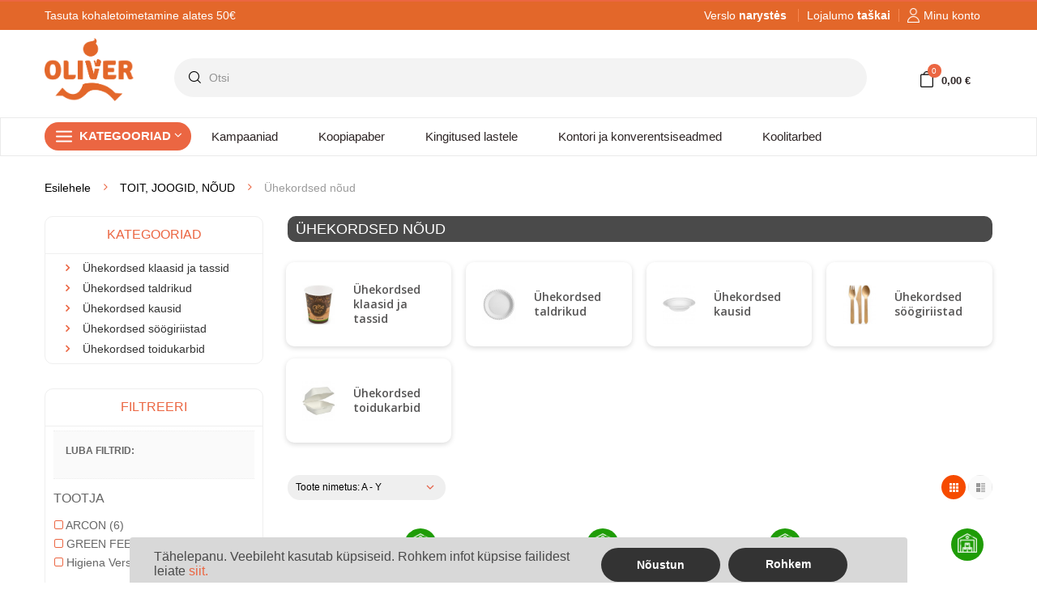

--- FILE ---
content_type: text/html; charset=utf-8
request_url: https://oliver24.ee/1144-uehekordsed-noud
body_size: 51761
content:
<!DOCTYPE HTML>
<!--[if lt IE 7]> <html class="no-js lt-ie9 lt-ie8 lt-ie7" lang="et-ee"><![endif]-->
<!--[if IE 7]><html class="no-js lt-ie9 lt-ie8 ie7" lang="et-ee"><![endif]-->
<!--[if IE 8]><html class="no-js lt-ie9 ie8" lang="et-ee"><![endif]-->
<!--[if gt IE 8]> <html class="no-js ie9" lang="et-ee"><![endif]-->
<html lang="et-ee">
<head>
	<meta charset="utf-8" />
	<title>Ühekordsed nõud - oliver24.ee</title>
			<meta name="robots" content="index,follow" />
	<meta name="viewport" content="width=device-width, minimum-scale=0.25, maximum-scale=1.6, initial-scale=1.0" />
	<meta name="apple-mobile-web-app-capable" content="yes" />

	<link rel="icon" type="image/png" sizes="16x16" href="/img/fav/16x16.png">
	<link rel="icon" type="image/png" sizes="24x24" href="/img/fav/24x24.png">
	<link rel="icon" type="image/png" sizes="32x32" href="/img/fav/32x32.png">
	<link rel="icon" type="image/png" sizes="48x48" href="/img/fav/48x48.png">
	<link rel="icon" type="image/png" sizes="64x64" href="/img/fav/64x64.png">

	<link rel="apple-touch-icon" sizes="180x180" href="https://oliver.lt/img/logo180.png">
	 
					<link rel="stylesheet" href="/themes/kuteshop/css/global.css?v=1.4.8" type="text/css" media="all" />
					<link rel="stylesheet" href="/themes/kuteshop/css/autoload/animate.css?v=1.4.8" type="text/css" media="all" />
					<link rel="stylesheet" href="/themes/kuteshop/css/autoload/font-awesome.css?v=1.4.8" type="text/css" media="all" />
					<link rel="stylesheet" href="/themes/kuteshop/css/autoload/highdpi.css?v=1.4.8" type="text/css" media="all" />
					<link rel="stylesheet" href="/themes/kuteshop/css/autoload/responsive-tables.css?v=1.4.8" type="text/css" media="all" />
					<link rel="stylesheet" href="/themes/kuteshop/css/autoload/uniform.default.css?v=1.4.8" type="text/css" media="all" />
					<link rel="stylesheet" href="/themes/kuteshop/css/autoload/version-update.css?v=1.4.8" type="text/css" media="all" />
					<link rel="stylesheet" href="/themes/kuteshop/css/product_list.css?v=1.4.8" type="text/css" media="all" />
					<link rel="stylesheet" href="/themes/kuteshop/css/category.css?v=1.4.8" type="text/css" media="all" />
					<link rel="stylesheet" href="/themes/kuteshop/css/scenes.css?v=1.4.8" type="text/css" media="all" />
					<link rel="stylesheet" href="/themes/kuteshop/css/modules/blockcart/blockcart.css?v=1.4.8" type="text/css" media="all" />
					<link rel="stylesheet" href="/js/jquery/plugins/bxslider/jquery.bxslider.css?v=1.4.8" type="text/css" media="all" />
					<link rel="stylesheet" href="/js/jquery/ui/themes/base/jquery.ui.core.css?v=1.4.8" type="text/css" media="all" />
					<link rel="stylesheet" href="/js/jquery/ui/themes/base/jquery.ui.slider.css?v=1.4.8" type="text/css" media="all" />
					<link rel="stylesheet" href="/js/jquery/ui/themes/base/jquery.ui.theme.css?v=1.4.8" type="text/css" media="all" />
					<link rel="stylesheet" href="/themes/kuteshop/css/modules/blocklayered/blocklayered.css?v=1.4.8" type="text/css" media="all" />
					<link rel="stylesheet" href="/themes/kuteshop/css/modules/blockcontact/blockcontact.css?v=1.4.8" type="text/css" media="all" />
					<link rel="stylesheet" href="/themes/kuteshop/css/modules/blocknewsletter/blocknewsletter.css?v=1.4.8" type="text/css" media="all" />
					<link rel="stylesheet" href="/themes/kuteshop/css/modules/blocksearch/blocksearch.css?v=1.4.8" type="text/css" media="all" />
					<link rel="stylesheet" href="/themes/kuteshop/css/modules/themeconfigurator/css/hooks.css?v=1.4.8" type="text/css" media="all" />
					<link rel="stylesheet" href="/modules/megamenus/css/hook/megamenus.css?v=1.4.8" type="text/css" media="all" />
					<link rel="stylesheet" href="/modules/sociallogin/views/css/bootstrap-social.css?v=1.4.8" type="text/css" media="all" />
					<link rel="stylesheet" href="https://cdnjs.cloudflare.com/ajax/libs/toastr.js/latest/toastr.min.css?v=1.4.8" type="text/css" media="all" />
					<link rel="stylesheet" href="/modules/autocompletesearch/css/autocomplete-styles.css?v=1.4.8" type="text/css" media="all" />
					<link rel="stylesheet" href="/modules/prestacookie/prestacookie.css?v=1.4.8" type="text/css" media="all" />
					<link rel="stylesheet" href="/modules/kg_directo_menu/css/oliver_menu.css?v=1.4.8" type="text/css" media="all" />
					<link rel="stylesheet" href="/modules/newsletterpop/views/css/front.css?v=1.4.8" type="text/css" media="all" />
					<link rel="stylesheet" href="/modules/kg_oliver/views/css/kasetes_filter.css?v=1.4.8" type="text/css" media="all" />
					<link rel="stylesheet" href="/themes/kuteshop/css/flaticon.css?v=1.4.8" type="text/css" media="all" />
					<link rel="stylesheet" href="/modules/mdgiftproduct/views/css/splide.min.css?v=1.4.8" type="text/css" media="all" />
					<link rel="stylesheet" href="/modules/mdgiftproduct/views/css/front.css?v=1.4.8" type="text/css" media="all" />
			
	<style>
				ul.horizontal-top-megamenu.menu {
			-webkit-border-bottom-right-radius: 14px;
			-moz-border-radius-bottomright: 14px;
			border-bottom-right-radius: 14px;
		}

		.nav-top-menu .nav-vertical-left-megamenu .widget-title {
			-webkit-border-bottom-left-radius: 14px;
			-moz-border-radius-bottomleft: 14px;
			border-bottom-left-radius: 14px;
		}

		.nav-top-menu .container::before {
			top: 0px;
			content: "";
			height: 40px;
			width: 99%;
			-webkit-box-shadow: 2px 22px 22px -11px rgba(0,0,0,0.2);
			-moz-box-shadow: 2px 22px 22px -11px rgba(0,0,0,0.2);
			box-shadow: 2px 22px 22px -11px rgba(0,0,0,0.2);
			position: absolute;
			z-index: 0;
		}
                
                #layered_block_left ul li input {
                    display: none;
                }

			</style>



			<script type="text/javascript">
var FancyboxI18nClose = 'Close';
var FancyboxI18nNext = 'Next';
var FancyboxI18nPrev = 'Previous';
var ajaxsearch = false;
var back_tran = 'back';
var baseDir = 'https://oliver24.ee/';
var baseUri = 'https://oliver24.ee/';
var blocklayeredSliderName = {"price":"hind","weight":"kaal"};
var blocknewsletter_url = 'https://oliver24.ee/module/blocknewsletter/register';
var cart_page_redirect_link = '//oliver24.ee/cart?action=show';
var ch_enter_pasword = 'Įveskite slaptažodį';
var ch_error_accept_rules = 'Ostu sooritamiseks peate n&otilde;ustuma ostutingimustega';
var ch_error_bad_company_address = 'Kontrollige sisestatud aadress';
var ch_error_bad_company_code = 'Vale ettev&otilde;tte registrikood';
var ch_error_bad_company_name = 'Vale ettev&otilde;tte nimi';
var ch_error_bad_phone = 'Kehtetu telefoninumber';
var ch_error_bad_postcode = 'Kehtetu sihtnumber';
var ch_error_bad_vatcode = 'Kehtetu k&auml;ibemaksukood';
var ch_error_please_fill_all_information = 'Palun t&auml;itke k&otilde;ik kohustuslikud v&auml;ljad';
var ch_error_select_delivery = 'Palun vali tarneviis';
var ch_error_select_lpexpress_post = 'Pasirinkite LPexpress pa&scaron;tomatą';
var ch_error_select_omniva_post = 'Valige Omniva pakiautomaat';
var ch_error_select_payment = 'Valige makseviis';
var ch_error_title = 'Viga ostukorvis';
var checkout_error_str = 'Viga ostukorvis';
var comparator_max_item = 0;
var comparedProductsIds = [];
var contentOnly = false;
var currency = {"id":1,"name":"Eurai","iso_code":"EUR","iso_code_num":"978","sign":"\u20ac","blank":"1","conversion_rate":"1.000000","deleted":"0","format":"2","decimals":"1","active":"1","prefix":"","suffix":" \u20ac","id_shop_list":null,"force_id":false};
var currencyBlank = 1;
var currencyFormat = 2;
var currencyRate = 1;
var currencySign = '€';
var customer_firstname = '';
var customer_lastname = '';
var default_wishlist_id = 0;
var displayList = false;
var filters = [{"type_lite":"manufacturer","type":"manufacturer","id_key":0,"name":"Tootja","values":{"1376":{"name":"ARCON","nbr":"6","link":"https:\/\/oliver24.ee\/1144-uehekordsed-noud#tootja-arcon","rel":"nofollow"},"1645":{"name":"GREEN FEEL","nbr":"1","link":"https:\/\/oliver24.ee\/1144-uehekordsed-noud#tootja-green_feel","rel":"nofollow"},"1228":{"name":"Higiena Verslui, UAB","nbr":"5","link":"https:\/\/oliver24.ee\/1144-uehekordsed-noud#tootja-higiena_verslui_uab","rel":"nofollow"}},"filter_show_limit":"0","filter_type":"0"},{"type_lite":"price","type":"price","id_key":0,"name":"Hind","slider":true,"max":"30","min":"0","values":{"1":"30","0":"0"},"unit":"\u20ac","format":"2","filter_show_limit":"0","filter_type":"0"},{"type_lite":"quantity","type":"quantity","id_key":0,"name":"Saadavus","values":[{"name":"Otsas","nbr":15,"link":"https:\/\/oliver24.ee\/1144-uehekordsed-noud#saadavus-otsas","rel":"nofollow"},{"name":"Laosolevad enne","nbr":37,"link":"https:\/\/oliver24.ee\/1144-uehekordsed-noud#saadavus-laosolevad_enne","rel":"nofollow"}],"filter_show_limit":"0","filter_type":"1"}];
var gift_controller_url = 'https://oliver24.ee/module/mdgiftproduct/FreeGiftproducts';
var id_lang = 5;
var id_shop = 3;
var instantsearch = false;
var isGuest = 0;
var isLogged = 0;
var isMobile = false;
var kasetes_filter_url = 'https://oliver24.ee/kaseciu-paieska';
var kasetes_models_url = 'https://oliver24.ee/modules/kg_oliver/manufacturerModels.php';
var max_item = 'You cannot add more than 0 product(s) to the product comparison';
var md_current_currency = '€';
var md_gift_color = false;
var md_gift_layout = false;
var min_item = 'Please select at least one product';
var msg_maximum_gift = 'You cannot add more than max_gift gift_s_, please adjust your choices';
var not_available_msg = 'This product is no longer in stock with these options';
var page_name = 'category';
var param_product_url = '#';
var priceDisplayMethod = 0;
var priceDisplayPrecision = 2;
var quickView = false;
var request = 'https://oliver24.ee/1144-uehekordsed-noud';
var roundMode = 2;
var secureKey = '9ac9da31d0677ed6f8c643169473bdda';
var selec_model_txt = 'Pasirinkite modelį';
var ssIsCeInstalled = false;
var static_token = '9f61ed32d46fc04d895fde445d2616c9';
var token = '98ce9a71c69d93b6bbfb4714513b0d1f';
var usingSecureMode = true;
var venipak_checkout_type = '1';
var venipak_controller_url = 'https://oliver24.ee/module/venipakcarrier/front';
var venipak_id_carrier = '71';
var venipak_id_parcels = '56';
var venipak_ps_version = '1.6';
var venipak_token = '9f61ed32d46fc04d895fde445d2616c9';
</script>

			<script type="text/javascript" src="/js/jquery/jquery-1.11.0.min.js?v=2.1.3"></script>
			<script type="text/javascript" src="/js/jquery/jquery-migrate-1.2.1.min.js?v=2.1.3" ></script>
			<script type="text/javascript" src="/js/jquery/plugins/jquery.easing.js?v=2.1.3" ></script>
			<script type="text/javascript" src="/js/tools.js?v=2.1.3" ></script>
			<script type="text/javascript" src="/themes/kuteshop/js/global.js?v=2.1.3" ></script>
			<script type="text/javascript" src="/themes/kuteshop/js/autoload/10-bootstrap.min.js?v=2.1.3" ></script>
			<script type="text/javascript" src="/themes/kuteshop/js/autoload/15-jquery.total-storage.min.js?v=2.1.3" ></script>
			<script type="text/javascript" src="/themes/kuteshop/js/autoload/bootstrap.min.js?v=2.1.3" ></script>
			<script type="text/javascript" src="/themes/kuteshop/js/autoload/jquery.actual.min.js?v=2.1.3" ></script>
			<script type="text/javascript" src="/themes/kuteshop/js/autoload/owl.carousel.js?v=2.1.3" ></script>
			<script type="text/javascript" src="/themes/kuteshop/js/autoload/theme-script.js?v=2.1.3" ></script>
			<script type="text/javascript" src="/themes/kuteshop/js/category.js?v=2.1.3" ></script>
			<script type="text/javascript" src="/themes/kuteshop/js/modules/blockcart/ajax-cart.js?v=2.1.3" ></script>
			<script type="text/javascript" src="/js/jquery/plugins/jquery.scrollTo.js?v=2.1.3" ></script>
			<script type="text/javascript" src="/js/jquery/plugins/jquery.serialScroll.js?v=2.1.3" ></script>
			<script type="text/javascript" src="/js/jquery/plugins/bxslider/jquery.bxslider.js?v=2.1.3" ></script>
			<script type="text/javascript" src="/themes/kuteshop/js/tools/treeManagement.js?v=2.1.3" ></script>
			<script type="text/javascript" src="/themes/kuteshop/js/modules/blocklayered/blocklayered.js?v=2.1.3" ></script>
			<script type="text/javascript" src="/js/jquery/ui/jquery.ui.core.min.js?v=2.1.3" ></script>
			<script type="text/javascript" src="/js/jquery/ui/jquery.ui.widget.min.js?v=2.1.3" ></script>
			<script type="text/javascript" src="/js/jquery/ui/jquery.ui.mouse.min.js?v=2.1.3" ></script>
			<script type="text/javascript" src="/js/jquery/ui/jquery.ui.slider.min.js?v=2.1.3" ></script>
			<script type="text/javascript" src="/modules/categoryslider/js/categoryslider.js?v=2.1.3" ></script>
			<script type="text/javascript" src="/js/jquery/plugins/jquery.hoverIntent.js?v=2.1.3" ></script>
			<script type="text/javascript" src="/modules/pagelink/js/front-end/pagelink.js?v=2.1.3" ></script>
			<script type="text/javascript" src="/modules/megamenus/js/hook/waypoints.js?v=2.1.3" ></script>
			<script type="text/javascript" src="/modules/megamenus/js/hook/waypoints-sticky.js?v=2.1.3" ></script>
			<script type="text/javascript" src="/modules/megamenus/js/hook/megamenus.js?v=2.1.3" ></script>
			<script type="text/javascript" src="/modules/megadeal/js/hook/jquery.countdown.plugin.min.js?v=2.1.3" ></script>
			<script type="text/javascript" src="/modules/megadeal/js/hook/jquery.countdown.min.js?v=2.1.3" ></script>
			<script type="text/javascript" src="/modules/sociallogin/views/js/action.js?v=2.1.3" ></script>
			<script type="text/javascript" src="https://use.fontawesome.com/5b43f1fbfd.js?v=2.1.3" ></script>
			<script type="text/javascript" src="https://cdnjs.cloudflare.com/ajax/libs/toastr.js/latest/toastr.min.js?v=2.1.3" ></script>
			<script type="text/javascript" src="/modules/autocompletesearch/js/jquery.autocomplete.js?v=2.1.3" ></script>
			<script type="text/javascript" src="/modules/autocompletesearch/js/search-autocomplete.js?v=2.1.3" ></script>
			<script type="text/javascript" src="/modules/kg_directo_menu/js/isotope.pkgd.min.js?v=2.1.3" ></script>
			<script type="text/javascript" src="/modules/kg_directo_menu/js/oliver_menu.js?v=2.1.3" ></script>
			<script type="text/javascript" src="/modules/fbconversiontracking/views/js/fbtracking.js?v=2.1.3" ></script>
			<script type="text/javascript" src="/modules/newsletterpop/views/js/front.js?v=2.1.3" ></script>
			<script type="text/javascript" src="/modules/kg_oliver/views/js/kasetes_filter.js?v=2.1.3" ></script>
			<script type="text/javascript" src="/modules/mdgiftproduct/views/js/splide.min.js?v=2.1.3" ></script>
			<script type="text/javascript" src="/modules/mdgiftproduct/views/js/front16.js?v=2.1.3" ></script>
	
			<script type="text/javascript" src="https://oliver24.ee/themes/kuteshop/js/15-jquery.uniform-modified.js"></script>
		

	
	
	<link href="https://fonts.googleapis.com/css?family=Anton|Open+Sans:300,600&amp;subset=latin,latin-ext" rel="preload" as="style" onload="this.onload=null;this.rel='stylesheet'" />
	<script type="text/javascript">
var sp_link_base ='https://oliver24.ee';
</script>

<script type="text/javascript">
function renderDataAjax(jsonData)
{
    for (var key in jsonData) {
	    if(key=='java_script')
        {
            $('body').append(jsonData[key]);
        }
        else
            if($('#ets_speed_dy_'+key).length)
            {
                if($('#ets_speed_dy_'+key+' #layer_cart').length)
                {
                    $('#ets_speed_dy_'+key).before($('#ets_speed_dy_'+key+' #layer_cart').clone());
                    $('#ets_speed_dy_'+key+' #layer_cart').remove();
                    $('#layer_cart').before('<div class="layer_cart_overlay"></div>');
                }
                $('#ets_speed_dy_'+key).replaceWith(jsonData[key]);  
            }
              
    }
    if($('#header .shopping_cart').length && $('#header .cart_block').length)
    {
        var shopping_cart = new HoverWatcher('#header .shopping_cart');
        var cart_block = new HoverWatcher('#header .cart_block');
        $("#header .shopping_cart a:first").hover(
    		function(){
    			if (ajaxCart.nb_total_products > 0 || parseInt($('.ajax_cart_quantity').html()) > 0)
    				$("#header .cart_block").stop(true, true).slideDown(450);
    		},
    		function(){
    			setTimeout(function(){
    				if (!shopping_cart.isHoveringOver() && !cart_block.isHoveringOver())
    					$("#header .cart_block").stop(true, true).slideUp(450);
    			}, 200);
    		}
    	);
    }
    if(typeof jsonData.custom_js!== undefined && jsonData.custom_js)
        $('head').append('<script src="'+sp_link_base+'/modules/ets_superspeed/views/js/script_custom.js">');
}
</script>

<style>
.layered_filter_ul .radio,.layered_filter_ul .checkbox {
    display: inline-block;
}
.ets_speed_dynamic_hook .cart-products-count{
    display:none!important;
}
.ets_speed_dynamic_hook .ajax_cart_quantity ,.ets_speed_dynamic_hook .ajax_cart_product_txt,.ets_speed_dynamic_hook .ajax_cart_product_txt_s{
    display:none!important;
}
.ets_speed_dynamic_hook .shopping_cart > a:first-child:after {
    display:none!important;
}
</style><style type="text/css"></style><style type="text/css">.background_ff3366, .background_ff3366.active{background: #ff3366 !important;}.bor_b_ff3366, bor_b_ff3366.active {border-bottom-color: #ff3366 !important;}.bor_t_ff3366, bor_t_ff3366.active{border-top-color: #ff3366 !important;}.color_hover_009706:hover, .active .color_hover_009706, .color_second_009706{color: #009706!important;}.color_2200ff{color: #2200ff !important;}.color_hover_df3a00:hover, .active .color_hover_df3a00, .color_second_df3a00{color: #df3a00!important;}</style><style type="text/css"></style><style type="text/css"></style>
			<!-- FBAOCT 1.5.6-->
			<script>
!function(f,b,e,v,n,t,s){if(f.fbq)return;n=f.fbq=function(){n.callMethod?
n.callMethod.apply(n,arguments):n.queue.push(arguments)};if(!f._fbq)f._fbq=n;
n.push=n;n.loaded=!0;n.version='2.0';n.queue=[];t=b.createElement(e);t.async=!0;
t.src=v;s=b.getElementsByTagName(e)[0];s.parentNode.insertBefore(t,s)}(window,
document,'script','//connect.facebook.net/en_US/fbevents.js');

fbq('init', '2818657398357571');
fbq('track', "PageView");

</script>
<noscript><img height="1" width="1" style="display:none" src="https://www.facebook.com/tr?id=2818657398357571&ev=PageView&noscript=1"/></noscript>	<script>
	fbaoct_obj = {"page_type":"C","currency":"EUR","product":[],"category":{"name":"\u00dchekordsed n\u00f5ud"},"order":[]};
	</script>            
    <style type="text/css">
    /*
     * color-background-border
     * 1:use
     * 0:no use
     */

    /***  Font default ***/

    /* body_background_color */
        body
    {
        background-color: #ffffff;
    }
        /* body_text_color */
        body,
    .body-style-1 .services h3 a
    {
        color: #333333;
    }
        /* link_color */
        a,
    body.option8 .home-blogs .article .readmore a
    {
        color: #666666;
    }
        /* link_second_color */
        a:hover,
    .price.product-price.price_color,
    .body-style-1 .services h3 a:hover,
    .megabox.footer_links ul.links li a:hover,
    body.option8 .home-blogs .article .post-desc .post-title a:hover,
    body.option8 .home-blogs .article .readmore a
    {
        color: #f64b00;
    }
    .trademark-info .trademark-link:hover{
        border-color: #f64b00;
    }
    
    /* first_color */
        .header-style-1 .shopping-cart-box a.cart-link i.cart-icon:before,
    .header-style-1 .horizontal-top-megamenu > li.actived,
    .header-style-1 .horizontal-top-megamenu > li:hover,
    .responsive-main-menu,
    a.responsive-main-menu:hover,
    .header-style-2 .nav-horizontal-top-megamenu,
    .header-style-2 #sticky-header .horizontal-top-megamenu > li.actived,
    .header-style-2 #sticky-header .horizontal-top-megamenu > li:hover,
    .header-style-2 .kt-btn-search,
    .header-style-1 .kt-btn-search,
    .header-style-3 .kt-btn-search,
    .header-style-6 .kt-btn-search,
    .header-style-8 .kt-btn-search,
    .header-style-3 .nav-vertical-left-megamenu h3.widget-title,
    .header-style-3 .nav-vertical-left-megamenu a.vertical-responsive,
    .header-style-4 .nav-vertical-left-megamenu h3.widget-title,
    .header-style-4 .nav-vertical-left-megamenu a.vertical-responsive,
    .header-style-5 .nav-horizontal-top-megamenu,
    .header-style-6 .nav-horizontal-top-megamenu,
    .header-style-6 #header,
    .header-style-7 #displayKSNavTop-main,
    .header-style-8 .nav-horizontal-top-megamenu .horizontal-responsive,
    .trademark-product .info-product .btn-view-more:hover,
    .cart-block .cart-block-content .cart-buttons a.btn-check-out,
    a.button,
    #mail-box .btn,
    .btn-add-cart,
    .button.button-medium:hover,
    .product-list .product-style-2 .add-to-cart:hover,
    .owl-controls .owl-prev:hover,
    .owl-controls .owl-next:hover,
    .display-product-option li.selected span,
    .display-product-option li:hover span,
    .product-list.list .add-to-cart,
    .product-list .product-style-2 div.quick_view a:hover,
    .header-top-right .homeslider .bx-controls-direction .bx-prev,
    .header-top-right .homeslider .bx-controls-direction .bx-next,
    .body-style-8 a.btn:hover,
    .body-style-8 a.button:hover,
    #category .product-list .product-style-2 .add-to-cart:hover,
    #category .product-list .product-style-2 div.quick_view a.search:hover,
    #category .product-list .product-style-2 div.quick_view a.compare:hover,
    #category .product-list .product-style-2 div.quick_view a.heart:hover,
    .button.button-small:hover,
    .pagination > .active > a,
    .pagination > .active > span,
    .pagination > .active > a:hover,
    .pagination > .active > span:hover,
    .pagination > .active > a:focus,
    .pagination > .active > span:focus,
    .product div.btn-actions a:hover,
    .product .add-to-cart:hover,
    #product .box-info-product .add_to_compare:hover:before,
    #product .box-info-product .add_to_compare.checked:before,
    #product #wishlist_button:hover:before,
    #product #wishlist_button_nopop:hover:before
    {
        background-color: #f64b00;
    }
    /* impotant */
    div#layered_price_slider .ui-slider-range.ui-widget-header.ui-corner-all
    {
        background-color: #f64b00 !important;
    }
    .header-style-1  #nav-top-menu > .container,
    .megamenu .mega-group-header > a,
    .page-heading span.page-heading-title
    {
        border-bottom-color:#f64b00 !important;
    }
    .top-header .dropdown-menu,
    .sticky-header .dropdown-menu,
    .pagelink-widget .dropdown-menu
    {
        border-top-color:#f64b00 !important;
    }

    .header-style-1 .megamenu a:hover,
    .header-style-2 .shopping-cart-box a.cart-link,
    .header-style-2 a.link-compare,
    .header-style-2 a.link-wishlist,
    .header-style-5 .shopping-cart-box a.cart-link,
    .header-style-5 a.link-compare,
    .header-style-5 a.link-wishlist,
    .header-style-5 .categorysearch .kt-btn-search,
    .megabox.footer_links ul.links li a:hover,
    #product .box-info-product .add_to_compare:hover,
    #product .box-info-product .add_to_compare.checked,
    #product #wishlist_button:hover,
    #product #wishlist_button_nopop:hover
    {
        color:#f64b00;
    }
    .header-style-2 .shopping-cart-box a.cart-link,
    .header-style-2 a.link-compare,
    .header-style-2 a.link-wishlist,
    .header-style-3 .main-header .header-search-box .form-inline,
    .header-style-5 .shopping-cart-box a.cart-link,
    .header-style-5 a.link-compare,
    .header-style-5 a.link-wishlist,
    .body-style-8 a.btn:hover,
    .body-style-8 a.button:hover,
    .pagination > .active > a,
    .pagination > .active > span,
    .pagination > .active > a:hover,
    .pagination > .active > span:hover,
    .pagination > .active > a:focus,
    .pagination > .active > span:focus
    {
        border-color:#f64b00 !important;
    }
    .header-style-6 .main-header .header-search-box .form-inline .form-group.search_category
    {
        border-left-color:#f64b00 !important;
    }
    /* rgb */
    #category .product-list .product-style-2 .add-to-cart,
    #category .product-list .product-style-2 div.quick_view a.search,
    #category .product-list .product-style-2 div.quick_view a.compare,
    #category .product-list .product-style-2 div.quick_view a.heart,
    #category .button.button-small,
    #category .product div.btn-actions a,
    #category .product .add-to-cart
    {
       /* background-color:rgba(246,75,0,0.8);*/
    }
    

    /* first_text_color */
        .header-style-1 .shopping-cart-box a.cart-link .cart-icon:before,
    .header-style-1 .horizontal-top-megamenu > li.actived,
    .header-style-1 .horizontal-top-megamenu > li:hover,
    .responsive-main-menu,
    a.responsive-main-menu:hover,
    .header-style-2 .horizontal-top-megamenu > li > a,
    .header-style-2 #sticky-header .horizontal-top-megamenu > li.actived > a,
    .header-style-2 #sticky-header .horizontal-top-megamenu > li:hover > a,
    .header-style-2 .kt-btn-search,
    .header-style-1 .kt-btn-search,
    .header-style-3 .kt-btn-search,
    .header-style-6 .kt-btn-search,
    .header-style-8 .kt-btn-search,
    .header-style-3 .nav-vertical-left-megamenu h3.widget-title,
    .header-style-3 .nav-vertical-left-megamenu a.vertical-responsive,
    .header-style-4 .nav-vertical-left-megamenu h3.widget-title,
    .header-style-4 .nav-vertical-left-megamenu a.vertical-responsive,
    .header-style-5 .nav-horizontal-top-megamenu .menu>li >a,
    .header-style-6 .nav-horizontal-top-megamenu .menu>li >a,
    .header-style-6 #header,
    .header-style-6 #header .pagelink > li > a,
    .header-style-7 #displayKSNavTop-main,
    .header-style-7 #displayKSNavTop-main .pagelink > li > a,
    .header-style-7 #displayKSNavTop-main .cart-link,
    .header-style-8 .nav-horizontal-top-megamenu .horizontal-responsive,
    .trademark-product .info-product .btn-view-more:hover,
    .cart-block .cart-block-content .cart-buttons a.btn-check-out,
    a.button,
    #mail-box .btn,
    .btn-add-cart,
    .button.button-medium:hover,
    .product-list .product-style-2 .add-to-cart:hover,
    .owl-controls .owl-prev:hover,
    .owl-controls .owl-next:hover,
    .display-product-option li.selected span,
    .display-product-option li:hover span,
    .product-list.list .add-to-cart,
    .product-list .product-style-2 div.quick_view a:hover,
    .header-top-right .homeslider .bx-controls-direction .bx-prev,
    .header-top-right .homeslider .bx-controls-direction .bx-next,
    .body-style-8 a.btn:hover,
    .body-style-8 a.button:hover,
    #category .product-list .product-style-2 .add-to-cart,
    #category .product-list .product-style-2 div.quick_view a.search,
    #category .product-list .product-style-2 div.quick_view a.compare,
    #category .product-list .product-style-2 div.quick_view a.heart,
    #category .button.button-small,
    #category .product div.btn-actions a,
    #category .product .add-to-cart
    {
        color: #ffffff;
    }

        /* second_color */
        .header-style-1 .nav-vertical-left-megamenu h3.widget-title,
    .header-style-1 .nav-vertical-left-megamenu a.vertical-responsive,
    .header-style-2 .nav-vertical-left-megamenu h3.widget-title,
    .header-style-2 .nav-vertical-left-megamenu a.vertical-responsive,
    .header-style-2 .horizontal-top-megamenu > li.actived,
    .header-style-2 .horizontal-top-megamenu > li:hover,
    .header-style-5 .vertical-responsive,
    .header-style-6 .vertical-responsive,
    .header-style-7 .nav-vertical-left-megamenu h3.widget-title,
    .header-style-7 .nav-vertical-left-megamenu a.vertical-responsive,
    a.button:hover,
    .btn-add-cart:hover,
    .product-list.list .add-to-cart:hover,
    .header-top-right .homeslider .bx-controls-direction .bx-prev:hover,
    .header-top-right .homeslider .bx-controls-direction .bx-next:hover
    {
        background-color: #f64b00;
    }
    .header-style-2 .shopping-cart-box a.cart-link:hover,
    .header-style-2 a.link-compare:hover,
    .header-style-2 a.link-wishlist:hover,
    .header-style-5 .shopping-cart-box a.cart-link:hover,
    .header-style-5 a.link-compare:hover,
    .header-style-5 a.link-wishlist:hover
    {
        border-color: #f64b00 !important;
        color: #f64b00;
    }
    
    /* second_text_color */
        .header-style-1 .nav-vertical-left-megamenu h3.widget-title,
    .header-style-1 .nav-vertical-left-megamenu a.vertical-responsive,
    .header-style-2 .nav-vertical-left-megamenu h3.widget-title,
    .header-style-2 .nav-vertical-left-megamenu a.vertical-responsive,
    .header-style-2 .horizontal-top-megamenu > li.actived > a,
    .header-style-2 .horizontal-top-megamenu > li:hover > a,
    .header-style-5 .vertical-responsive,
    .header-style-6 .vertical-responsive,
    .header-style-7 .nav-vertical-left-megamenu h3.widget-title,
    .header-style-7 .nav-vertical-left-megamenu a.vertical-responsive,
    a.button:hover,
    .btn-add-cart:hover,
    .product-list.list .add-to-cart:hover,
    .header-top-right .homeslider .bx-controls-direction .bx-prev:hover,
    .header-top-right .homeslider .bx-controls-direction .bx-next:hover
    {
        color: #ffffff;
    }


    
    /* third_color */
        .header-style-1 .top-header,
    .header-style-1 .chosen-container-single .chosen-single,
    .header-style-1 .dropdown-menu > li > a:hover,
    .header-style-1 .dropdown-menu > li > a:focus,
    .header-style-2 .top-header,
    .header-style-2 .chosen-container-single .chosen-single,
    .header-style-2 #nav-top-menu,
    .header-style-6 .horizontal-top-megamenu > li.actived,
    .header-style-6 .horizontal-top-megamenu > li:hover,
    .header-style-6 .chosen-container-single .chosen-single,
    .header-style-6 .main-header .header-search-box .form-inline,
    .header-style-7 .horizontal-top-megamenu > li.actived,
    .header-style-7 .horizontal-top-megamenu > li:hover
    {
        background-color: #f6f6f6;
    }
    
    /* third_text_color */
        .header-style-1 .top-header,
    .header-style-1 .chosen-container-single .chosen-single,
    .header-style-2 .top-header,
    .header-style-2 .chosen-container-single .chosen-single,
    .header-style-6 .horizontal-top-megamenu > li.actived,
    .header-style-6 .horizontal-top-megamenu > li:hover,
    .header-style-6 .chosen-container-single .chosen-single,
    .header-style-7 .horizontal-top-megamenu > li.actived,
    .header-style-7 .horizontal-top-megamenu > li:hover
    {
        color: #666666;
    }
    
    /* four_color */
    
    /* four_text_color */
    
    /* five_color */
        .header-style-7 #displayKSHeaderInfo,
    .body-style-3 #displayKSSlider-main
    {
        background-color: #fff;
    }
    
    /* four_text_color */
    </style>


	<!--[if IE 8]>
	<script src="https://oss.maxcdn.com/libs/html5shiv/3.7.0/html5shiv.js"></script>
	<script src="https://oss.maxcdn.com/libs/respond.js/1.3.0/respond.min.js"></script>
	<![endif]-->
	
	
			
				
	

	
			<meta name="verify-paysera" content="389941c918cb59ff6ff1d1f2ac57cc92">
	
	
	<script type="text/javascript">
		/*
        function downloadJSAtOnload() {
            var element = document.createElement("script");
            element.src = "defer.js";
            document.body.appendChild(element);
        }
        if (window.addEventListener)
            window.addEventListener("load", downloadJSAtOnload, false);
        else if (window.attachEvent)
            window.attachEvent("onload", downloadJSAtOnload);
        else window.onload = downloadJSAtOnload;
        */
	</script>
	
	<script src="https://oliver98847.activehosted.com/f/embed.php?id=1" type="text/javascript" charset="utf-8"></script>
    
    <!-- Google Tag Manager -->
    <script>(function(w,d,s,l,i){w[l]=w[l]||[];w[l].push({'gtm.start':
    new Date().getTime(),event:'gtm.js'});var f=d.getElementsByTagName(s)[0],
    j=d.createElement(s),dl=l!='dataLayer'?'&l='+l:'';j.async=true;j.src=
    'https://www.googletagmanager.com/gtm.js?id='+i+dl;f.parentNode.insertBefore(j,f);
    })(window,document,'script','dataLayer','GTM-TDTQC2T');</script>
    <!-- End Google Tag Manager -->
	

            <meta name="facebook-domain-verification" content="a5w603wgslujzsd46eok0e7kqf06y1"/>
    
	
		<script id='pixel-script-poptin' src='https://cdn.popt.in/pixel.js?id=6f9baa3864cbb' async='true'></script>
	
</head>

<body  id="category" class="option3   category-1144 category-uehekordsed-noud show-left-column hide-right-column lang_et">

<!-- Google Tag Manager (noscript) -->
<noscript><iframe src="https://www.googletagmanager.com/ns.html?id=GTM-TDTQC2T"
height="0" width="0" style="display:none;visibility:hidden"></iframe></noscript>
<!-- End Google Tag Manager (noscript) -->


<div id="page">
	
	<div id="header-container" class="header-style-3">
	
    
	<div id="sticky-layer_cart_container" class="sticky-item" data-sticky="layer_cart_container"></div>
	<div class="header-container">
		<header id="header">
																						<div id="displayKSNavTop-main" class="top-header">
					<div class="container">
						<div class="row">
							                                                                
								                                                                        
																			<div class="col-sm-12 top-left-corner" id="displayKSNavTop">
                                                                                    <div class="pull-left top-string-block top-string">
                                                                                        <div>Tasuta kohaletoimetamine alates 50€
</div>
                                                                                    </div>
                                                                                                               
        		<div class="pull-left pagelink-widget">
		<ul class="pagelink">
										       			<li class="">
													<a href="mailto:info@oliver24.ee" title="info@oliver24.ee">
																	<span class="fa fa-envelope-o"></span>
																<span class="link-title">info@oliver24.ee</span>
							</a>
							           		</li>
           		
							</ul>
		<div class="clearfix"></div>
	</div>
	
                           
        		<div class="pull-right stick-pagelink pagelink-widget">
		<ul class="pagelink">
														<li class="my-acount dropdown">
						<a href="https://oliver24.ee/my-account" title="Minu konto" class="visible-sm visible-xs visible-ts visible-md visible-md visible-lg dropdown-hover">
		           					           				<span class=" usr-ico"></span>
		           					           			<span class="link-title">Minu konto</span>
		           		</a>

	           			<ul class="pagelink-subs dropdown-menu">

																					<li><a href="https://oliver24.ee/login?back=my-account">Logi sisse</a></li>
														           			</ul>
	           		</li>
           		
							</ul>
		<div class="clearfix"></div>
	</div>
	
        

                                                                                    
                                                                                    <div class="pull-right top-string-block">
                                                                                        <div>
                                                                                            
                                                                                                <a href="https://oliver24.ee/informacija/11-oliver-naryste" class="points-text">
                                                                                                    <span>Verslo</span> <b>narystės</b>
                                                                                                </a>
                                                                                            
                                                                                            
                                                                                                <a href="https://oliver24.ee/informacija/12-oliver-taskai" class="points-text">
                                                                                                    <span>Lojalumo</span> <b>taškai</b>
                                                                                                </a>
                                                                                            
                                                                                        </div>
                                                                                            
                                                                                        </div>
                                                                                    </div>
                                                                                </div>
																															<div class="clearfix"></div>
						</div>
					</div>
				</div>
						
			<!--/.top-header -->
			<div class="relative" id="layer_cart_container">
				<div class="container main-header">
					<div class="row static">
						<div id="header_logo" class="col-sm-12 col-md-2 logo">
							<div class="logo-inner">
								<a class="link-home-logo" href="https://oliver24.ee/" title="oliver24.ee">
									<img class="logo" src="https://oliver24.ee/img/oliver-logo.png" alt="oliver24.ee" />
								</a>
							</div>
						</div>
						<div class="col-sm-12 col-md-10 static hold-srch-cart">
							
																					<div id="displayHookTop" class=" static">
										<style type="text/css">
	#search_query_top.showLoader{
		background-image: url('https://oliver24.ee//modules/autocompletesearch/img/preloader.gif') !important;
		background-position:  285px  9px 
		 !important;
		background-repeat: no-repeat !important;
	
	</style>
	<input type="hidden" id="autocomplete-search-url" value="https://oliver24.ee/modules/autocompletesearch/autocomplete-controller.php">

	<script type="text/javascript">
	 jQuery(document).ready(function() {
		jQuery(document).on('focus', ':input', function() {
    	$(this).attr('autocomplete', 'off');
    });
	 	var content_result = "<div id='autocompletesearch_content_result' style='display: none'><div id='autocomplete_search_results'></div></div>";

	 	jQuery(content_result).insertAfter('#search_query_top').parent('form').find('.button-search, .button');
	 	var minLength = '3';
	 	if('1' == 1) {
			jQuery('#search_query_top').keyup(function() {
				val = jQuery(this).val();	
				if( val.length > 0 ) {
					$('#search_query_top').addClass('showLoader');
				}
				else {
					$('#search_query_top').removeClass('showLoader');
				}
				if(val.length < minLength) {
					$('div#autocompletesearch_content_result').hide();
				}

				if(val.length >= minLength) {
					if(('#autocomplete_search_results').length > 0 ) {
						$('div#autocompletesearch_content_result').addClass('show-border');
						$('#search_query_top').removeClass('showLoader');
					}
					else {
						$('div#autocompletesearch_content_result').removeClass('show-border');
						$('#search_query_top').addClass('showLoader');
					}
	 				autocompletesearch(this.value);
	 				jQuery('#autocompletesearch_content_result').show();
	 			}
	 		});


		}
	 });
	</script><!-- Block search module TOP -->
<div class="categorysearch header-search-box">
	<button id="mobile-menu-open"></button>

	<div class="categorysearch-inner">
	<form class="form-inline" id="searchbox" method="get" action="//oliver24.ee/search" >
		<input type="hidden" name="controller" value="search" />
		<input type="hidden" name="orderby" value="position" />
		<input type="hidden" name="orderway" value="desc" />
		<div class="form-group input-search input-serach">
                    <input class="search_query ac_input" type="text" id="search_query_top" name="search_query" placeholder="Otsi" value="" />
		</div>
	</form>
</div>
</div>
<!-- /Block search module TOP -->
    <!-- MODULE Block cart -->
        <div class="blockcart_top ">
    		
    <div class="cart-block-container">
    	<div id="cart-block" class="shopping-cart-box">
                <a href="/login?back=my-account" class="usr-ico-m"></a>
	        <a class="cart-link" href="https://oliver24.ee/kiire-tellimine" title="Vaata ostukorvi" rel="nofollow">
                    <span class="cart-container">
                        <i class="cart-icon"></i>
                        <span class="cart-quantity-icon">
                                <span class="ajax_cart_quantity ">0</span>
                        </span>
                        <span class="cart-small-block">
                            <span class="cart-price">0,00 €</span>
                            
                        </span>
                    </span>
	            <span class="total">
	    			<span class="ajax_cart_quantity">0</span>
	    			<span class="ajax_cart_product_txt">Toode</span>
	    			<span class="ajax_cart_product_txt_s unvisible">Tooted</span>
	    			<span class="ajax_cart_total">
    					    						    						0,00 €
    						    			</span>
	            </span>
				<span class="ajax_cart_no_product">(tühi)</span>
							</a>
	        				<div class="cart-block cart_block block exclusive">
					<div class="block_content cart-block-content">
						<!-- block list of products -->
						<div class="cart_block_list">
														<p class="cart_block_no_products">
								Ostukorv on tühi
							</p>
							

							<div class="cart-prices toal-cart">
								<div class="cart-prices-line first-line points-in-cart-live" style="display: none">
									<span class="price cart_block_points">+</span>
									<span class="pull-left">Asmeniniai taškai</span>
								</div>


																<div class="cart-prices-line last-line">
 									<span class="">Kokku: </span>
									<span class="cart_block_total ajax_block_cart_total toal-price">0,00 €</span>
								</div>
								
								<div class="ajax-delivery-time"></div>

							</div>

							<p class="cart-buttons">
								<a id="button_order_cart" class="btn-check-out button_111" href="https://oliver24.ee/kiire-tellimine" title="Ava ostukorv" rel="nofollow">
										Ava ostukorv
								</a>
							</p>

						</div>
					</div>
				</div><!-- .cart_block -->
					</div>
    </div>

        </div>
        
        	<div class="layer_cart_container">
	    	<div id="layer_cart">
	    		<div class="clearfix">
	    			<div class="layer_cart_product col-xs-12 col-md-12">
	    				<span class="cross" title="Sulge aken"></span>
	    				<div class="col-md-12">
							<h2>
								<i class="icon-check"></i>Toode on edukalt ostukorvi lisatud
							</h2>
						</div>
	    				<div class="product-image-container layer_cart_img">
	    				</div>
	    				<div class="layer_cart_product_info">
	    					<span id="layer_cart_product_title" class="product-name"></span>
	    					<span id="layer_cart_product_attributes"></span>
	    					<div>
	    						<strong class="dark">Kogus</strong>
	    						<span id="layer_cart_product_quantity"></span>
	    					</div>
	    					<div>
	    						<strong class="dark">Kokku</strong>
	    						<span id="layer_cart_product_price"></span>
	    					</div>
	    				</div>
	    			</div>
	    			<div class="layer_cart_cart col-xs-12 col-md-12">
	    				<h2>
	    					<!-- Plural Case [both cases are needed because page may be updated in Javascript] -->
	    					<span class="ajax_cart_product_txt_s  unvisible">
	    						Ostukorvis on <span class="ajax_cart_quantity">0</span> toodet.
	    					</span>
	    					<!-- Singular Case [both cases are needed because page may be updated in Javascript] -->
	    					<span class="ajax_cart_product_txt ">
	    						Ostukorvis on üks toode.
	    					</span>

							<b>
								<span class="ajax_block_products_total">
																	</span>
							</b>


	    				</h2>
	    				<div class="layer_cart_row" style="display: none">
	    					<strong class="dark">
	    						Kokku tooteid
	    							    								    								(KM-ga)
	    								    							    					</strong>

	    				</div>
	    	
	    				<div class="layer_cart_row" style="display: none">
	    					<strong class="dark unvisible">
	    						Postikulu kokku&nbsp;(KM-ga)	    					</strong>
	    					<span class="ajax_cart_shipping_cost unvisible">
	    							    							 Kinnitamiseks	    							    					</span>
	    				</div>
	    					    				<div class="layer_cart_row" style="display: none">
	    					<strong class="dark">
	    						Kokku
	    							    								    								(KM-ga)
	    								    							    					</strong>
	    					<span class="ajax_block_cart_total">
	    							    					</span>
	    				</div>
	    				<div class="button-container">
	    					<a class="continue button second_button_111 second_button_111_hover" title="Vali veel tooteid">
	    						<span>
	    							<i class="icon-chevron-left left"></i>&nbsp;Vali veel tooteid
	    						</span>
	    					</a>
	    					<a class="button button_111 button_111_hover"	href="https://oliver24.ee/kiire-tellimine" title="Tellimust vormistama" rel="nofollow">
	    						<span>
	    							Tellimust vormistama&nbsp;<i class="icon-chevron-right right"></i>
	    						</span>
	    					</a>
	    				</div>
	    			</div>
	    		</div>
	    		<div class="crossseling"></div>
	    	</div> <!-- #layer_cart -->
	    	<div class="layer_cart_overlay"></div>
    	</div>
    

    <script type="text/javascript">
        
    

        
        function isIOSSafari() {
            return /iPad|iPhone|iPod/.test(navigator.platform) && /^((?!chrome|android).)*safari/i.test(navigator.userAgent);
        }

        document.addEventListener("DOMContentLoaded", function () {
            // Patikriname ar naršyklė yra Safari
            var isSafari = /^((?!chrome|chromium|android|edg|brave).)*safari/i.test(navigator.userAgent) &&
                   /Apple/.test(navigator.vendor);

            if (isSafari) {
                $('#content').addClass('safari_content');
                console.log('safari');
                
                // Surandame visus elementus su klase "ajax_cart_quantity"
                var elements = document.querySelectorAll(".ajax_cart_quantity");

                elements.forEach(function (element) {
                    element.classList.add("ajax_cart_quantity_safari");
                });
                
                var elements = document.querySelectorAll(".lines-wrapper");

                elements.forEach(function (element) {
                    element.classList.add("lines-wrapper-safari");
                });
            }
            if(isIOSSafari()) {
                $('.top-m-margin').css('margin-top', '0');
            }
        });
    </script>

    

<!-- /MODULE Block cart -->								<div class="clearfix"></div>
							</div>
						</div>
					</div>
					<div class="clearfix"></div>
				</div>
			</div>
			<div class="lines-wrapper">
    <div class="container relative mob-lines">
        <ul id="oliver-menu-dekstop">
            <li class="top-level-mobile">
                <a href="#">Kategooriad <span class="fa fa-angle-down pull-right" aria-hidden="true"></span></a>
            </li>

            <li class="top-level-dekstop">
                <a href="#">Kategooriad <span class="fa fa-angle-down" aria-hidden="true"></span></a>

                <ul class="inside-left-side">
                                            <li class="lvl-1 top-level-link-style-3">
                            <a class="lvl-1-link" href="https://oliver24.ee/3-kontoritarbed" title="Kontoritarbed" style="background-image: url(https://oliver24.ee/img/c/3-0_thumb.jpg)"><span>Kontoritarbed</span></a>

                                                            <ul class="submenu-lvl">
                                                                            <li class="item" position="0"><a class="lvl-2" href="https://oliver24.ee/4-kontoripaber" title="Kontoripaber">
                                                <span>Kontoripaber
                                                                                                    </span>
                                            </a>
                                                                                            <ul class="subsubmenu">
                                                                                                            <li><a class="" href="https://oliver24.ee/5-koopiapaber" title="Koopiapaber">
                                                                <span>Koopiapaber
                                                                                                                                    </span>
                                                            </a>
                                                        </li>
                                                                                                            <li><a class="" href="https://oliver24.ee/7-varviline-kontoripaber" title="Värviline kontoripaber">
                                                                <span>Värviline kontoripaber
                                                                                                                                    </span>
                                                            </a>
                                                        </li>
                                                                                                            <li><a class="" href="https://oliver24.ee/6-suurema-grammkaaluga-kontoripaber" title="Suurema grammkaaluga kontoripaber">
                                                                <span>Suurema grammkaaluga kontoripaber
                                                                                                                                    </span>
                                                            </a>
                                                        </li>
                                                                                                    </ul>
                                                                                    </li>
                                                                            <li class="item" position="1"><a class="lvl-2" href="https://oliver24.ee/8-paberikaubad" title="Paberikaubad">
                                                <span>Paberikaubad
                                                                                                    </span>
                                            </a>
                                                                                            <ul class="subsubmenu">
                                                                                                            <li><a class="" href="https://oliver24.ee/19-markmepaberid" title="Märkmepaberid">
                                                                <span>Märkmepaberid
                                                                                                                                    </span>
                                                            </a>
                                                        </li>
                                                                                                            <li><a class="" href="https://oliver24.ee/20-markmepaberite-hoidikud" title="Märkmepaberite hoidikud">
                                                                <span>Märkmepaberite hoidikud
                                                                                                                                    </span>
                                                            </a>
                                                        </li>
                                                                                                            <li><a class="" href="https://oliver24.ee/21-iseliimuvad-markmepaberid" title="Iseliimuvad märkmepaberid">
                                                                <span>Iseliimuvad märkmepaberid
                                                                                                                                    </span>
                                                            </a>
                                                        </li>
                                                                                                            <li><a class="" href="https://oliver24.ee/22-iseliimuvate-markmepaberite-hoidikud" title="Iseliimuvate märkmepaberite hoidikud">
                                                                <span>Iseliimuvate märkmepaberite hoidikud
                                                                                                                                    </span>
                                                            </a>
                                                        </li>
                                                                                                            <li><a class="" href="https://oliver24.ee/796-umbrikud" title="Ümbrikud">
                                                                <span>Ümbrikud
                                                                                                                                    </span>
                                                            </a>
                                                        </li>
                                                                                                            <li><a class="" href="https://oliver24.ee/795-mulliumbrikud" title="Mulliümbrikud">
                                                                <span>Mulliümbrikud
                                                                                                                                    </span>
                                                            </a>
                                                        </li>
                                                                                                            <li><a class="" href="https://oliver24.ee/794-varvilised-umbrikud" title="Värvilised ümbrikud">
                                                                <span>Värvilised ümbrikud
                                                                                                                                    </span>
                                                            </a>
                                                        </li>
                                                                                                            <li><a class="" href="https://oliver24.ee/813-markmikud" title="Märkmikud">
                                                                <span>Märkmikud
                                                                                                                                    </span>
                                                            </a>
                                                        </li>
                                                                                                            <li><a class="" href="https://oliver24.ee/17-kalkapaber-isekopeeruv" title="Kalkapaber (isekopeeruv)">
                                                                <span>Kalkapaber (isekopeeruv)
                                                                                                                                    </span>
                                                            </a>
                                                        </li>
                                                                                                            <li><a class="" href="https://oliver24.ee/18-millimeetripaber" title="Millimeetripaber">
                                                                <span>Millimeetripaber
                                                                                                                                    </span>
                                                            </a>
                                                        </li>
                                                                                                            <li><a class="" href="https://oliver24.ee/811-kirjapaber" title="Kirjapaber">
                                                                <span>Kirjapaber
                                                                                                                                    </span>
                                                            </a>
                                                        </li>
                                                                                                            <li><a class="" href="https://oliver24.ee/821-kleebitavad-sildid" title="Kleebitavad sildid">
                                                                <span>Kleebitavad sildid
                                                                                                                                    </span>
                                                            </a>
                                                        </li>
                                                                                                            <li><a class="" href="https://oliver24.ee/23-jarjehoidjad-indeksid" title="Järjehoidjad-indeksid">
                                                                <span>Järjehoidjad-indeksid
                                                                                                                                    </span>
                                                            </a>
                                                        </li>
                                                                                                            <li><a class="" href="https://oliver24.ee/24-kaustikud-ja-vihikud" title="Kaustikud ja vihikud">
                                                                <span>Kaustikud ja vihikud
                                                                                                                                    </span>
                                                            </a>
                                                        </li>
                                                                                                            <li><a class="" href="https://oliver24.ee/9-paber-diplomite-ja-tunnistuste-jaoks" title="Paber diplomite ja tunnistuste jaoks">
                                                                <span>Paber diplomite ja tunnistuste jaoks
                                                                                                                                    </span>
                                                            </a>
                                                        </li>
                                                                                                            <li><a class="" href="https://oliver24.ee/25-kirjaplokid" title="Kirjaplokid">
                                                                <span>Kirjaplokid
                                                                                                                                    </span>
                                                            </a>
                                                        </li>
                                                                                                            <li><a class="" href="https://oliver24.ee/10-dekoratiivne-paber" title="Dekoratiivne paber">
                                                                <span>Dekoratiivne paber
                                                                                                                                    </span>
                                                            </a>
                                                        </li>
                                                                                                            <li><a class="" href="https://oliver24.ee/26-tahvliplokid-konverentsitahvlitele" title="Tahvliplokid konverentsitahvlitele">
                                                                <span>Tahvliplokid konverentsitahvlitele
                                                                                                                                    </span>
                                                            </a>
                                                        </li>
                                                                                                            <li><a class="" href="https://oliver24.ee/11-fotopaber" title="Fotopaber">
                                                                <span>Fotopaber
                                                                                                                                    </span>
                                                            </a>
                                                        </li>
                                                                                                            <li><a class="" href="https://oliver24.ee/13-rullpaber" title="Rullpaber">
                                                                <span>Rullpaber
                                                                                                                                    </span>
                                                            </a>
                                                        </li>
                                                                                                            <li><a class="" href="https://oliver24.ee/14-kassarullid" title="Kassarullid">
                                                                <span>Kassarullid
                                                                                                                                    </span>
                                                            </a>
                                                        </li>
                                                                                                            <li><a class="" href="https://oliver24.ee/15-perforeeritud-paber" title="Perforeeritud paber">
                                                                <span>Perforeeritud paber
                                                                                                                                    </span>
                                                            </a>
                                                        </li>
                                                                                                            <li><a class="" href="https://oliver24.ee/16-faksipaber" title="Faksipaber">
                                                                <span>Faksipaber
                                                                                                                                    </span>
                                                            </a>
                                                        </li>
                                                                                                            <li><a class="" href="https://oliver24.ee/12-krepp-paber" title="Krepp-paber">
                                                                <span>Krepp-paber
                                                                                                                                    </span>
                                                            </a>
                                                        </li>
                                                                                                            <li><a class="" href="https://oliver24.ee/27-raamatupidamise-raamatud" title="Raamatupidamise raamatud">
                                                                <span>Raamatupidamise raamatud
                                                                                                                                    </span>
                                                            </a>
                                                        </li>
                                                                                                            <li><a class="" href="https://oliver24.ee/28-blanketid" title="Blanketid">
                                                                <span>Blanketid
                                                                                                                                    </span>
                                                            </a>
                                                        </li>
                                                                                                    </ul>
                                                                                    </li>
                                                                            <li class="item" position="2"><a class="lvl-2" href="https://oliver24.ee/32-kirjutusvahendid" title="Kirjutusvahendid">
                                                <span>Kirjutusvahendid
                                                                                                    </span>
                                            </a>
                                                                                            <ul class="subsubmenu">
                                                                                                            <li><a class="" href="https://oliver24.ee/33-pastapliiatsid" title="Pastapliiatsid">
                                                                <span>Pastapliiatsid
                                                                                                                                    </span>
                                                            </a>
                                                        </li>
                                                                                                            <li><a class="" href="https://oliver24.ee/34-tindipliiatsid" title="Tindipliiatsid">
                                                                <span>Tindipliiatsid
                                                                                                                                    </span>
                                                            </a>
                                                        </li>
                                                                                                            <li><a class="" href="https://oliver24.ee/35-geelpliiatsid" title="Geelpliiatsid">
                                                                <span>Geelpliiatsid
                                                                                                                                    </span>
                                                            </a>
                                                        </li>
                                                                                                            <li><a class="" href="https://oliver24.ee/36-sulepead" title="Sulepead">
                                                                <span>Sulepead
                                                                                                                                    </span>
                                                            </a>
                                                        </li>
                                                                                                            <li><a class="" href="https://oliver24.ee/41-tint" title="Tint">
                                                                <span>Tint
                                                                                                                                    </span>
                                                            </a>
                                                        </li>
                                                                                                            <li><a class="" href="https://oliver24.ee/40-tindikapslid" title="Tindikapslid">
                                                                <span>Tindikapslid
                                                                                                                                    </span>
                                                            </a>
                                                        </li>
                                                                                                            <li><a class="" href="https://oliver24.ee/42-sudamikud" title="Südamikud">
                                                                <span>Südamikud
                                                                                                                                    </span>
                                                            </a>
                                                        </li>
                                                                                                            <li><a class="" href="https://oliver24.ee/44-harilikud-pliiatsid" title="Harilikud pliiatsid">
                                                                <span>Harilikud pliiatsid
                                                                                                                                    </span>
                                                            </a>
                                                        </li>
                                                                                                            <li><a class="" href="https://oliver24.ee/45-automaatpliiatsid" title="Automaatpliiatsid">
                                                                <span>Automaatpliiatsid
                                                                                                                                    </span>
                                                            </a>
                                                        </li>
                                                                                                            <li><a class="" href="https://oliver24.ee/46-grafiitpliiatsid" title="Grafiitpliiatsid">
                                                                <span>Grafiitpliiatsid
                                                                                                                                    </span>
                                                            </a>
                                                        </li>
                                                                                                            <li><a class="" href="https://oliver24.ee/47-tekstimarkerid" title="Tekstimarkerid">
                                                                <span>Tekstimarkerid
                                                                                                                                    </span>
                                                            </a>
                                                        </li>
                                                                                                            <li><a class="" href="https://oliver24.ee/48-permanentmarkerid" title="Permanentmarkerid">
                                                                <span>Permanentmarkerid
                                                                                                                                    </span>
                                                            </a>
                                                        </li>
                                                                                                            <li><a class="" href="https://oliver24.ee/49-valge-tahvli-markerid" title="Valge tahvli markerid">
                                                                <span>Valge tahvli markerid
                                                                                                                                    </span>
                                                            </a>
                                                        </li>
                                                                                                            <li><a class="" href="https://oliver24.ee/50-markerid-tahvliplokkide-jaoks" title="Markerid tahvliplokkide jaoks">
                                                                <span>Markerid tahvliplokkide jaoks
                                                                                                                                    </span>
                                                            </a>
                                                        </li>
                                                                                                            <li><a class="" href="https://oliver24.ee/51-klaasimarkerid" title="Klaasimarkerid">
                                                                <span>Klaasimarkerid
                                                                                                                                    </span>
                                                            </a>
                                                        </li>
                                                                                                            <li><a class="" href="https://oliver24.ee/52-permanentmarkerid-cd-dvd" title="Permanentmarkerid CD/DVD">
                                                                <span>Permanentmarkerid CD/DVD
                                                                                                                                    </span>
                                                            </a>
                                                        </li>
                                                                                                            <li><a class="" href="https://oliver24.ee/37-kirjutusvahendite-komplektid" title="Kirjutusvahendite komplektid">
                                                                <span>Kirjutusvahendite komplektid
                                                                                                                                    </span>
                                                            </a>
                                                        </li>
                                                                                                            <li><a class="" href="https://oliver24.ee/38-kinkekarbid-kirjutusvahenditele" title="Kinkekarbid kirjutusvahenditele">
                                                                <span>Kinkekarbid kirjutusvahenditele
                                                                                                                                    </span>
                                                            </a>
                                                        </li>
                                                                                                            <li><a class="" href="https://oliver24.ee/39-rapidograafid" title="Rapidograafid">
                                                                <span>Rapidograafid
                                                                                                                                    </span>
                                                            </a>
                                                        </li>
                                                                                                    </ul>
                                                                                    </li>
                                                                            <li class="item" position="3"><a class="lvl-2" href="https://oliver24.ee/62-vaikesed-kontoritarbed" title="Väikesed kontoritarbed">
                                                <span>Väikesed kontoritarbed
                                                                                                    </span>
                                            </a>
                                                                                            <ul class="subsubmenu">
                                                                                                            <li><a class="" href="https://oliver24.ee/1032-templivaerv" title="Templivärv">
                                                                <span>Templivärv
                                                                                                                                    </span>
                                                            </a>
                                                        </li>
                                                                                                            <li><a class="" href="https://oliver24.ee/63-liimid" title="Liimid">
                                                                <span>Liimid
                                                                                                                                    </span>
                                                            </a>
                                                        </li>
                                                                                                            <li><a class="" href="https://oliver24.ee/86-kustutuskummid" title="Kustutuskummid">
                                                                <span>Kustutuskummid
                                                                                                                                    </span>
                                                            </a>
                                                        </li>
                                                                                                            <li><a class="" href="https://oliver24.ee/85-teritajad" title="Teritajad">
                                                                <span>Teritajad
                                                                                                                                    </span>
                                                            </a>
                                                        </li>
                                                                                                            <li><a class="" href="https://oliver24.ee/87-joonlauad" title="Joonlauad">
                                                                <span>Joonlauad
                                                                                                                                    </span>
                                                            </a>
                                                        </li>
                                                                                                            <li><a class="" href="https://oliver24.ee/70-vedelad-korrektorid" title="Vedelad korrektorid">
                                                                <span>Vedelad korrektorid
                                                                                                                                    </span>
                                                            </a>
                                                        </li>
                                                                                                            <li><a class="" href="https://oliver24.ee/71-korrektorpliiatsid" title="Korrektorpliiatsid">
                                                                <span>Korrektorpliiatsid
                                                                                                                                    </span>
                                                            </a>
                                                        </li>
                                                                                                            <li><a class="" href="https://oliver24.ee/72-korrektorlindid" title="Korrektorlindid">
                                                                <span>Korrektorlindid
                                                                                                                                    </span>
                                                            </a>
                                                        </li>
                                                                                                            <li><a class="" href="https://oliver24.ee/68-kahepoolsed-teibid" title="Kahepoolsed teibid">
                                                                <span>Kahepoolsed teibid
                                                                                                                                    </span>
                                                            </a>
                                                        </li>
                                                                                                            <li><a class="" href="https://oliver24.ee/81-augurauad" title="Augurauad">
                                                                <span>Augurauad
                                                                                                                                    </span>
                                                            </a>
                                                        </li>
                                                                                                            <li><a class="" href="https://oliver24.ee/82-klammerdajad" title="Klammerdajad">
                                                                <span>Klammerdajad
                                                                                                                                    </span>
                                                            </a>
                                                        </li>
                                                                                                            <li><a class="" href="https://oliver24.ee/84-klambrid" title="Klambrid">
                                                                <span>Klambrid
                                                                                                                                    </span>
                                                            </a>
                                                        </li>
                                                                                                            <li><a class="" href="https://oliver24.ee/83-klambrieemaldajad" title="Klambrieemaldajad">
                                                                <span>Klambrieemaldajad
                                                                                                                                    </span>
                                                            </a>
                                                        </li>
                                                                                                            <li><a class="" href="https://oliver24.ee/88-sirklid" title="Sirklid">
                                                                <span>Sirklid
                                                                                                                                    </span>
                                                            </a>
                                                        </li>
                                                                                                            <li><a class="" href="https://oliver24.ee/89-napuniisutajad-sormkubarad" title="Näpuniisutajad, sõrmkübarad">
                                                                <span>Näpuniisutajad, sõrmkübarad
                                                                                                                                    </span>
                                                            </a>
                                                        </li>
                                                                                                            <li><a class="" href="https://oliver24.ee/74-paberinoad" title="Paberinoad">
                                                                <span>Paberinoad
                                                                                                                                    </span>
                                                            </a>
                                                        </li>
                                                                                                            <li><a class="" href="https://oliver24.ee/90-luubid" title="Luubid">
                                                                <span>Luubid
                                                                                                                                    </span>
                                                            </a>
                                                        </li>
                                                                                                            <li><a class="" href="https://oliver24.ee/75-umbrikunoad" title="Ümbrikunoad">
                                                                <span>Ümbrikunoad
                                                                                                                                    </span>
                                                            </a>
                                                        </li>
                                                                                                            <li><a class="" href="https://oliver24.ee/76-kirjaklambrid" title="Kirjaklambrid">
                                                                <span>Kirjaklambrid
                                                                                                                                    </span>
                                                            </a>
                                                        </li>
                                                                                                            <li><a class="" href="https://oliver24.ee/77-kirjaklambrite-hoidikud" title="Kirjaklambrite hoidikud">
                                                                <span>Kirjaklambrite hoidikud
                                                                                                                                    </span>
                                                            </a>
                                                        </li>
                                                                                                            <li><a class="" href="https://oliver24.ee/78-klambrid" title="Klambrid">
                                                                <span>Klambrid
                                                                                                                                    </span>
                                                            </a>
                                                        </li>
                                                                                                            <li><a class="" href="https://oliver24.ee/79-noelad-ja-knopkad" title="Nõelad ja knopkad">
                                                                <span>Nõelad ja knopkad
                                                                                                                                    </span>
                                                            </a>
                                                        </li>
                                                                                                            <li><a class="" href="https://oliver24.ee/80-kummid-kontorisse" title="Kummid kontorisse">
                                                                <span>Kummid kontorisse
                                                                                                                                    </span>
                                                            </a>
                                                        </li>
                                                                                                            <li><a class="" href="https://oliver24.ee/65-tugevad-liimid" title="Tugevad liimid">
                                                                <span>Tugevad liimid
                                                                                                                                    </span>
                                                            </a>
                                                        </li>
                                                                                                            <li><a class="" href="https://oliver24.ee/66-kleepmass" title="Kleepmass">
                                                                <span>Kleepmass
                                                                                                                                    </span>
                                                            </a>
                                                        </li>
                                                                                                            <li><a class="" href="https://oliver24.ee/64-liimipustolid-ja-pulgad" title="Liimipüstolid ja pulgad">
                                                                <span>Liimipüstolid ja pulgad
                                                                                                                                    </span>
                                                            </a>
                                                        </li>
                                                                                                            <li><a class="" href="https://oliver24.ee/67-kleeplindid" title="Kleeplindid">
                                                                <span>Kleeplindid
                                                                                                                                    </span>
                                                            </a>
                                                        </li>
                                                                                                            <li><a class="" href="https://oliver24.ee/69-kleeplintide-hoidikud" title="Kleeplintide hoidikud">
                                                                <span>Kleeplintide hoidikud
                                                                                                                                    </span>
                                                            </a>
                                                        </li>
                                                                                                            <li><a class="" href="https://oliver24.ee/792-pakketeibid" title="Pakketeibid">
                                                                <span>Pakketeibid
                                                                                                                                    </span>
                                                            </a>
                                                        </li>
                                                                                                            <li><a class="" href="https://oliver24.ee/823-teipide-hoidikud" title="Teipide hoidikud">
                                                                <span>Teipide hoidikud
                                                                                                                                    </span>
                                                            </a>
                                                        </li>
                                                                                                            <li><a class="" href="https://oliver24.ee/73-kaarid" title="Käärid">
                                                                <span>Käärid
                                                                                                                                    </span>
                                                            </a>
                                                        </li>
                                                                                                    </ul>
                                                                                    </li>
                                                                            <li class="item" position="4"><a class="lvl-2" href="https://oliver24.ee/53-luksuslikud-kontoritarbed" title="Luksuslikud kontoritarbed">
                                                <span>Luksuslikud kontoritarbed
                                                                                                    </span>
                                            </a>
                                                                                            <ul class="subsubmenu">
                                                                                                            <li><a class="" href="https://oliver24.ee/54-luksuslikud-sulepead" title="Luksuslikud sulepead">
                                                                <span>Luksuslikud sulepead
                                                                                                                                    </span>
                                                            </a>
                                                        </li>
                                                                                                            <li><a class="" href="https://oliver24.ee/55-luksuslikud-tindipliiatsid" title="Luksuslikud tindipliiatsid">
                                                                <span>Luksuslikud tindipliiatsid
                                                                                                                                    </span>
                                                            </a>
                                                        </li>
                                                                                                            <li><a class="" href="https://oliver24.ee/56-luksuslikud-pastapliiatsid" title="Luksuslikud pastapliiatsid">
                                                                <span>Luksuslikud pastapliiatsid
                                                                                                                                    </span>
                                                            </a>
                                                        </li>
                                                                                                            <li><a class="" href="https://oliver24.ee/57-luksuslikud-automaatpliiatsid" title="Luksuslikud automaatpliiatsid">
                                                                <span>Luksuslikud automaatpliiatsid
                                                                                                                                    </span>
                                                            </a>
                                                        </li>
                                                                                                            <li><a class="" href="https://oliver24.ee/61-luksuslikud-markmikud" title="Luksuslikud märkmikud">
                                                                <span>Luksuslikud märkmikud
                                                                                                                                    </span>
                                                            </a>
                                                        </li>
                                                                                                            <li><a class="" href="https://oliver24.ee/958-kinkekomplektid" title="Kinkekomplektid">
                                                                <span>Kinkekomplektid
                                                                                                                                    </span>
                                                            </a>
                                                        </li>
                                                                                                    </ul>
                                                                                    </li>
                                                                            <li class="item" position="5"><a class="lvl-2" href="https://oliver24.ee/91-notaritarbed" title="Notaritarbed">
                                                <span>Notaritarbed
                                                                                                    </span>
                                            </a>
                                                                                            <ul class="subsubmenu">
                                                                                                            <li><a class="" href="https://oliver24.ee/95-needitangid" title="Needitangid">
                                                                <span>Needitangid
                                                                                                                                    </span>
                                                            </a>
                                                        </li>
                                                                                                            <li><a class="" href="https://oliver24.ee/92-notariaalsete-dokumentide-niidid" title="Notariaalsete dokumentide niidid">
                                                                <span>Notariaalsete dokumentide niidid
                                                                                                                                    </span>
                                                            </a>
                                                        </li>
                                                                                                            <li><a class="" href="https://oliver24.ee/93-notariaalsete-dokumentide-kleebised" title="Notariaalsete dokumentide kleebised">
                                                                <span>Notariaalsete dokumentide kleebised
                                                                                                                                    </span>
                                                            </a>
                                                        </li>
                                                                                                            <li><a class="" href="https://oliver24.ee/94-needid" title="Needid">
                                                                <span>Needid
                                                                                                                                    </span>
                                                            </a>
                                                        </li>
                                                                                                    </ul>
                                                                                    </li>
                                                                            <li class="item" position="6"><a class="lvl-2" href="https://oliver24.ee/108-kalendrid-ja-kalendermaerkmikud" title="Kalendrid ja kalendermärkmikud">
                                                <span>Kalendrid ja kalendermärkmikud
                                                                                                    </span>
                                            </a>
                                                                                            <ul class="subsubmenu">
                                                                                                            <li><a class="" href="https://oliver24.ee/113-lauakalendrite-alused" title="Lauakalendrite alused">
                                                                <span>Lauakalendrite alused
                                                                                                                                    </span>
                                                            </a>
                                                        </li>
                                                                                                            <li><a class="" href="https://oliver24.ee/110-kalendermaerkmikud-a5" title="Kalendermärkmikud A5">
                                                                <span>Kalendermärkmikud A5
                                                                                                                                    </span>
                                                            </a>
                                                        </li>
                                                                                                    </ul>
                                                                                    </li>
                                    
                                    
                                </ul>
                            
                        </li>
                                            <li class="lvl-1 top-level-link-style-118">
                            <a class="lvl-1-link" href="https://oliver24.ee/118-dokumentide-ja-esemete-hoiustamine" title="Dokumentide ja esemete hoiustamine" style="background-image: url(https://oliver24.ee/img/c/118-0_thumb.jpg)"><span>Dokumentide ja esemete 
hoiustamine</span></a>

                                                            <ul class="submenu-lvl">
                                                                            <li class="item" position="0"><a class="lvl-2" href="https://oliver24.ee/128-dokumentide-saeilitamine" title="Dokumentide säilitamine">
                                                <span>Dokumentide säilitamine
                                                                                                    </span>
                                            </a>
                                                                                            <ul class="subsubmenu">
                                                                                                            <li><a class="" href="https://oliver24.ee/130-rongaskaustad" title="Rõngaskaustad">
                                                                <span>Rõngaskaustad
                                                                                                                                    </span>
                                                            </a>
                                                        </li>
                                                                                                            <li><a class="" href="https://oliver24.ee/131-eralduslehed" title="Eralduslehed">
                                                                <span>Eralduslehed
                                                                                                                                    </span>
                                                            </a>
                                                        </li>
                                                                                                            <li><a class="" href="https://oliver24.ee/132-arhiveerimistarvikud" title="Arhiveerimistarvikud">
                                                                <span>Arhiveerimistarvikud
                                                                                                                                    </span>
                                                            </a>
                                                        </li>
                                                                                                            <li><a class="" href="https://oliver24.ee/133-kiletaskud" title="Kiletaskud">
                                                                <span>Kiletaskud
                                                                                                                                    </span>
                                                            </a>
                                                        </li>
                                                                                                            <li><a class="" href="https://oliver24.ee/135-klambriga-kirjutusalused" title="Klambriga kirjutusalused">
                                                                <span>Klambriga kirjutusalused
                                                                                                                                    </span>
                                                            </a>
                                                        </li>
                                                                                                            <li><a class="" href="https://oliver24.ee/136-arhiveerimise-kaustad" title="Arhiveerimise kaustad">
                                                                <span>Arhiveerimise kaustad
                                                                                                                                    </span>
                                                            </a>
                                                        </li>
                                                                                                            <li><a class="" href="https://oliver24.ee/137-l-kujulised-kaaned" title="L-kujulised kaaned">
                                                                <span>L-kujulised kaaned
                                                                                                                                    </span>
                                                            </a>
                                                        </li>
                                                                                                            <li><a class="" href="https://oliver24.ee/138-klambriga-kaaned" title="Klambriga kaaned">
                                                                <span>Klambriga kaaned
                                                                                                                                    </span>
                                                            </a>
                                                        </li>
                                                                                                            <li><a class="" href="https://oliver24.ee/139-kiletaskutega-kaaned" title="Kiletaskutega kaaned">
                                                                <span>Kiletaskutega kaaned
                                                                                                                                    </span>
                                                            </a>
                                                        </li>
                                                                                                            <li><a class="" href="https://oliver24.ee/140-kummiga-kaaned" title="Kummiga kaaned">
                                                                <span>Kummiga kaaned
                                                                                                                                    </span>
                                                            </a>
                                                        </li>
                                                                                                            <li><a class="" href="https://oliver24.ee/141-kiirkoeitjad" title="Kiirköitjad">
                                                                <span>Kiirköitjad
                                                                                                                                    </span>
                                                            </a>
                                                        </li>
                                                                                                            <li><a class="" href="https://oliver24.ee/142-mapid-kotid" title="Mapid - kotid">
                                                                <span>Mapid - kotid
                                                                                                                                    </span>
                                                            </a>
                                                        </li>
                                                                                                            <li><a class="" href="https://oliver24.ee/143-diplomikaaned" title="Diplomikaaned">
                                                                <span>Diplomikaaned
                                                                                                                                    </span>
                                                            </a>
                                                        </li>
                                                                                                            <li><a class="" href="https://oliver24.ee/144-kinnisega-mapid" title="Kinnisega mapid">
                                                                <span>Kinnisega mapid
                                                                                                                                    </span>
                                                            </a>
                                                        </li>
                                                                                                            <li><a class="" href="https://oliver24.ee/145-rippkaaned" title="Rippkaaned">
                                                                <span>Rippkaaned
                                                                                                                                    </span>
                                                            </a>
                                                        </li>
                                                                                                            <li><a class="" href="https://oliver24.ee/146-rippkaante-alused" title="Rippkaante alused">
                                                                <span>Rippkaante alused
                                                                                                                                    </span>
                                                            </a>
                                                        </li>
                                                                                                            <li><a class="" href="https://oliver24.ee/147-arhiivikarbid" title="Arhiivikarbid">
                                                                <span>Arhiivikarbid
                                                                                                                                    </span>
                                                            </a>
                                                        </li>
                                                                                                            <li><a class="" href="https://oliver24.ee/129-kaustad" title="Kaustad">
                                                                <span>Kaustad
                                                                                                                                    </span>
                                                            </a>
                                                        </li>
                                                                                                            <li><a class="" href="https://oliver24.ee/1729-daiktadezes" title="Daiktadėžės">
                                                                <span>Daiktadėžės
                                                                                                                                    </span>
                                                            </a>
                                                        </li>
                                                                                                    </ul>
                                                                                    </li>
                                                                            <li class="item" position="1"><a class="lvl-2" href="https://oliver24.ee/149-pudukaubad" title="Pudukaubad">
                                                <span>Pudukaubad
                                                                                                    </span>
                                            </a>
                                                                                            <ul class="subsubmenu">
                                                                                                            <li><a class="" href="https://oliver24.ee/151-arvutikotid-ja-uembrised" title="Arvutikotid ja ümbrised">
                                                                <span>Arvutikotid ja ümbrised
                                                                                                                                    </span>
                                                            </a>
                                                        </li>
                                                                                                            <li><a class="" href="https://oliver24.ee/152-seljakotid" title="Seljakotid">
                                                                <span>Seljakotid
                                                                                                                                    </span>
                                                            </a>
                                                        </li>
                                                                                                            <li><a class="" href="https://oliver24.ee/156-visiitkaartide-hoidjad" title="Visiitkaartide hoidjad">
                                                                <span>Visiitkaartide hoidjad
                                                                                                                                    </span>
                                                            </a>
                                                        </li>
                                                                                                            <li><a class="" href="https://oliver24.ee/158-votmehoidjad" title="Võtmehoidjad">
                                                                <span>Võtmehoidjad
                                                                                                                                    </span>
                                                            </a>
                                                        </li>
                                                                                                            <li><a class="" href="https://oliver24.ee/150-dokumendimapid-ja-uembrised" title="Dokumendimapid ja ümbrised">
                                                                <span>Dokumendimapid ja ümbrised
                                                                                                                                    </span>
                                                            </a>
                                                        </li>
                                                                                                    </ul>
                                                                                    </li>
                                                                            <li class="item" position="2"><a class="lvl-2" href="https://oliver24.ee/164-infomaterjalide-alused" title="Infomaterjalide alused">
                                                <span>Infomaterjalide alused
                                                                                                    </span>
                                            </a>
                                                                                            <ul class="subsubmenu">
                                                                                                            <li><a class="" href="https://oliver24.ee/165-infomaterjalide-alused" title="Infomaterjalide alused">
                                                                <span>Infomaterjalide alused
                                                                                                                                    </span>
                                                            </a>
                                                        </li>
                                                                                                    </ul>
                                                                                    </li>
                                                                            <li class="item" position="3"><a class="lvl-2" href="https://oliver24.ee/119-toolaua-tarvikud" title="Töölaua tarvikud">
                                                <span>Töölaua tarvikud
                                                                                                    </span>
                                            </a>
                                                                                            <ul class="subsubmenu">
                                                                                                            <li><a class="" href="https://oliver24.ee/121-horisontaalsed-dokumendisahtlid" title="Horisontaalsed dokumendisahtlid">
                                                                <span>Horisontaalsed dokumendisahtlid
                                                                                                                                    </span>
                                                            </a>
                                                        </li>
                                                                                                            <li><a class="" href="https://oliver24.ee/122-toolaua-komplektid" title="Töölaua komplektid">
                                                                <span>Töölaua komplektid
                                                                                                                                    </span>
                                                            </a>
                                                        </li>
                                                                                                            <li><a class="" href="https://oliver24.ee/123-lauamatid-kirjutusalused" title="Lauamatid (kirjutusalused)">
                                                                <span>Lauamatid (kirjutusalused)
                                                                                                                                    </span>
                                                            </a>
                                                        </li>
                                                                                                            <li><a class="" href="https://oliver24.ee/124-visiitkaardialused" title="Visiitkaardialused">
                                                                <span>Visiitkaardialused
                                                                                                                                    </span>
                                                            </a>
                                                        </li>
                                                                                                            <li><a class="" href="https://oliver24.ee/125-pliiatsihoidjad" title="Pliiatsihoidjad">
                                                                <span>Pliiatsihoidjad
                                                                                                                                    </span>
                                                            </a>
                                                        </li>
                                                                                                            <li><a class="" href="https://oliver24.ee/126-rahakarbid" title="Rahakarbid">
                                                                <span>Rahakarbid
                                                                                                                                    </span>
                                                            </a>
                                                        </li>
                                                                                                            <li><a class="" href="https://oliver24.ee/127-votmekapid" title="Võtmekapid">
                                                                <span>Võtmekapid
                                                                                                                                    </span>
                                                            </a>
                                                        </li>
                                                                                                            <li><a class="" href="https://oliver24.ee/120-vertikaalsed-dokumendisahtlid" title="Vertikaalsed dokumendisahtlid">
                                                                <span>Vertikaalsed dokumendisahtlid
                                                                                                                                    </span>
                                                            </a>
                                                        </li>
                                                                                                    </ul>
                                                                                    </li>
                                    
                                    
                                </ul>
                            
                        </li>
                                            <li class="lvl-1 top-level-link-style-260">
                            <a class="lvl-1-link" href="https://oliver24.ee/260-kontori-ja-konverentsiseadmed" title="Kontori- ja konverentsiseadmed" style="background-image: url(https://oliver24.ee/img/c/260-0_thumb.jpg)"><span>Kontori- ja 
konverentsiseadmed</span></a>

                                                            <ul class="submenu-lvl">
                                                                            <li class="item" position="0"><a class="lvl-2" href="https://oliver24.ee/272-konverentsitahvlid-ja-tarvikud" title="Konverentsitahvlid ja tarvikud">
                                                <span>Konverentsitahvlid ja tarvikud
                                                                                                    </span>
                                            </a>
                                                                                            <ul class="subsubmenu">
                                                                                                            <li><a class="" href="https://oliver24.ee/276-kriidi-ja-klassitahvlid" title="Kriidi- ja klassitahvlid">
                                                                <span>Kriidi- ja klassitahvlid
                                                                                                                                    </span>
                                                            </a>
                                                        </li>
                                                                                                            <li><a class="" href="https://oliver24.ee/277-kleepuvad-tahvlid" title="Kleepuvad tahvlid">
                                                                <span>Kleepuvad tahvlid
                                                                                                                                    </span>
                                                            </a>
                                                        </li>
                                                                                                            <li><a class="" href="https://oliver24.ee/278-teadetetahvlid" title="Teadetetahvlid">
                                                                <span>Teadetetahvlid
                                                                                                                                    </span>
                                                            </a>
                                                        </li>
                                                                                                            <li><a class="" href="https://oliver24.ee/279-konverentside-stendid" title="Konverentside stendid">
                                                                <span>Konverentside stendid
                                                                                                                                    </span>
                                                            </a>
                                                        </li>
                                                                                                            <li><a class="" href="https://oliver24.ee/280-tahvlimagnetid" title="Tahvlimagnetid">
                                                                <span>Tahvlimagnetid
                                                                                                                                    </span>
                                                            </a>
                                                        </li>
                                                                                                            <li><a class="" href="https://oliver24.ee/281-puhastustarvikud-tahvlitele" title="Puhastustarvikud tahvlitele">
                                                                <span>Puhastustarvikud tahvlitele
                                                                                                                                    </span>
                                                            </a>
                                                        </li>
                                                                                                            <li><a class="" href="https://oliver24.ee/282-laserosutajad-ja-puldid" title="Laserosutajad ja puldid">
                                                                <span>Laserosutajad ja puldid
                                                                                                                                    </span>
                                                            </a>
                                                        </li>
                                                                                                            <li><a class="" href="https://oliver24.ee/283-tahvlitarvikud" title="Tahvlitarvikud">
                                                                <span>Tahvlitarvikud
                                                                                                                                    </span>
                                                            </a>
                                                        </li>
                                                                                                            <li><a class="" href="https://oliver24.ee/818-tahvliplokid-konverentsitahvlitele" title="Tahvliplokid konverentsitahvlitele">
                                                                <span>Tahvliplokid konverentsitahvlitele
                                                                                                                                    </span>
                                                            </a>
                                                        </li>
                                                                                                            <li><a class="" href="https://oliver24.ee/819-markerid-tahvliplokkide-jaoks" title="Markerid tahvliplokkide jaoks">
                                                                <span>Markerid tahvliplokkide jaoks
                                                                                                                                    </span>
                                                            </a>
                                                        </li>
                                                                                                            <li><a class="" href="https://oliver24.ee/820-markerid-tahvlite-jaoks" title="Markerid tahvlite jaoks">
                                                                <span>Markerid tahvlite jaoks
                                                                                                                                    </span>
                                                            </a>
                                                        </li>
                                                                                                            <li><a class="" href="https://oliver24.ee/273-magnetilised-kirjutustahvlid" title="Magnetilised kirjutustahvlid">
                                                                <span>Magnetilised kirjutustahvlid
                                                                                                                                    </span>
                                                            </a>
                                                        </li>
                                                                                                            <li><a class="" href="https://oliver24.ee/1712-stiklines-magnetines-lentos" title="Stiklinės magnetinės lentos">
                                                                <span>Stiklinės magnetinės lentos
                                                                                                                                    </span>
                                                            </a>
                                                        </li>
                                                                                                    </ul>
                                                                                    </li>
                                                                            <li class="item" position="1"><a class="lvl-2" href="https://oliver24.ee/284-maergistamise-ja-hinnastamise-seadmed" title="Märgistamise ja hinnastamise seadmed">
                                                <span>Märgistamise ja hinnastamise seadmed
                                                                                                    </span>
                                            </a>
                                                                                            <ul class="subsubmenu">
                                                                                                            <li><a class="" href="https://oliver24.ee/287-hinnasiltide-seadmed" title="Hinnasiltide seadmed">
                                                                <span>Hinnasiltide seadmed
                                                                                                                                    </span>
                                                            </a>
                                                        </li>
                                                                                                            <li><a class="" href="https://oliver24.ee/288-hinnapuestoli-kleebised" title="Hinnapüstoli kleebised">
                                                                <span>Hinnapüstoli kleebised
                                                                                                                                    </span>
                                                            </a>
                                                        </li>
                                                                                                            <li><a class="" href="https://oliver24.ee/285-siltide-kleepimise-seadmed" title="Siltide kleepimise seadmed">
                                                                <span>Siltide kleepimise seadmed
                                                                                                                                    </span>
                                                            </a>
                                                        </li>
                                                                                                    </ul>
                                                                                    </li>
                                                                            <li class="item" position="2"><a class="lvl-2" href="https://oliver24.ee/289-ergonoomika" title="Ergonoomika">
                                                <span>Ergonoomika
                                                                                                    </span>
                                            </a>
                                                                                            <ul class="subsubmenu">
                                                                                                            <li><a class="" href="https://oliver24.ee/290-ergonoomilised-arvutialused" title="Ergonoomilised arvutialused">
                                                                <span>Ergonoomilised arvutialused
                                                                                                                                    </span>
                                                            </a>
                                                        </li>
                                                                                                            <li><a class="" href="https://oliver24.ee/291-ergonoomilised-randmetoed-ja-hiirepadjad" title="Ergonoomilised randmetoed ja hiirepadjad">
                                                                <span>Ergonoomilised randmetoed ja hiirepadjad
                                                                                                                                    </span>
                                                            </a>
                                                        </li>
                                                                                                            <li><a class="" href="https://oliver24.ee/292-ergonoomilised-paberihoidikud" title="Ergonoomilised paberihoidikud">
                                                                <span>Ergonoomilised paberihoidikud
                                                                                                                                    </span>
                                                            </a>
                                                        </li>
                                                                                                            <li><a class="" href="https://oliver24.ee/293-ergonoomilised-seljatoed" title="Ergonoomilised seljatoed">
                                                                <span>Ergonoomilised seljatoed
                                                                                                                                    </span>
                                                            </a>
                                                        </li>
                                                                                                            <li><a class="" href="https://oliver24.ee/294-ergonoomilised-jalatoed" title="Ergonoomilised jalatoed">
                                                                <span>Ergonoomilised jalatoed
                                                                                                                                    </span>
                                                            </a>
                                                        </li>
                                                                                                            <li><a class="" href="https://oliver24.ee/826-porandakaitsed-tooli-alla" title="Põrandakaitsed tooli alla">
                                                                <span>Põrandakaitsed tooli alla
                                                                                                                                    </span>
                                                            </a>
                                                        </li>
                                                                                                    </ul>
                                                                                    </li>
                                                                            <li class="item" position="3"><a class="lvl-2" href="https://oliver24.ee/296-nimekaartide-tarvikud" title="Nimekaartide tarvikud">
                                                <span>Nimekaartide tarvikud
                                                                                                    </span>
                                            </a>
                                                                                            <ul class="subsubmenu">
                                                                                                            <li><a class="" href="https://oliver24.ee/298-nimekaartide-paelad" title="Nimekaartide paelad">
                                                                <span>Nimekaartide paelad
                                                                                                                                    </span>
                                                            </a>
                                                        </li>
                                                                                                            <li><a class="" href="https://oliver24.ee/297-nimekaartide-hoidjad" title="Nimekaartide hoidjad">
                                                                <span>Nimekaartide hoidjad
                                                                                                                                    </span>
                                                            </a>
                                                        </li>
                                                                                                    </ul>
                                                                                    </li>
                                                                            <li class="item" position="4"><a class="lvl-2" href="https://oliver24.ee/299-lipud-ja-tarvikud" title="Lipud ja tarvikud">
                                                <span>Lipud ja tarvikud
                                                                                                    </span>
                                            </a>
                                                                                            <ul class="subsubmenu">
                                                                                                            <li><a class="" href="https://oliver24.ee/300-lipud-ja-tarvikud" title="Lipud ja tarvikud">
                                                                <span>Lipud ja tarvikud
                                                                                                                                    </span>
                                                            </a>
                                                        </li>
                                                                                                    </ul>
                                                                                    </li>
                                                                            <li class="item" position="5"><a class="lvl-2" href="https://oliver24.ee/301-kontoritehnika-puhastusvahendid" title="Kontoritehnika puhastusvahendid">
                                                <span>Kontoritehnika puhastusvahendid
                                                                                                    </span>
                                            </a>
                                                                                            <ul class="subsubmenu">
                                                                                                            <li><a class="" href="https://oliver24.ee/302-kontoritehnika-puhastusvahendid" title="Kontoritehnika puhastusvahendid">
                                                                <span>Kontoritehnika puhastusvahendid
                                                                                                                                    </span>
                                                            </a>
                                                        </li>
                                                                                                    </ul>
                                                                                    </li>
                                                                            <li class="item" position="6"><a class="lvl-2" href="https://oliver24.ee/303-kinnitusvahendid" title="Kinnitusvahendid">
                                                <span>Kinnitusvahendid
                                                                                                    </span>
                                            </a>
                                                                                            <ul class="subsubmenu">
                                                                                                            <li><a class="" href="https://oliver24.ee/304-kinnitusvahendid" title="Kinnitusvahendid">
                                                                <span>Kinnitusvahendid
                                                                                                                                    </span>
                                                            </a>
                                                        </li>
                                                                                                    </ul>
                                                                                    </li>
                                                                            <li class="item" position="7"><a class="lvl-2" href="https://oliver24.ee/261-kontoriseadmed" title="Kontoriseadmed">
                                                <span>Kontoriseadmed
                                                                                                    </span>
                                            </a>
                                                                                            <ul class="subsubmenu">
                                                                                                            <li><a class="" href="https://oliver24.ee/263-giljotiinid" title="Giljotiinid">
                                                                <span>Giljotiinid
                                                                                                                                    </span>
                                                            </a>
                                                        </li>
                                                                                                            <li><a class="" href="https://oliver24.ee/264-loikurid" title="Lõikurid">
                                                                <span>Lõikurid
                                                                                                                                    </span>
                                                            </a>
                                                        </li>
                                                                                                            <li><a class="" href="https://oliver24.ee/265-koitmismasinad" title="Köitmismasinad">
                                                                <span>Köitmismasinad
                                                                                                                                    </span>
                                                            </a>
                                                        </li>
                                                                                                            <li><a class="" href="https://oliver24.ee/266-koitmise-spiraalid" title="Köitmise spiraalid">
                                                                <span>Köitmise spiraalid
                                                                                                                                    </span>
                                                            </a>
                                                        </li>
                                                                                                            <li><a class="" href="https://oliver24.ee/267-koitmise-esi-ja-tagakaaned" title="Köitmise esi- ja tagakaaned">
                                                                <span>Köitmise esi- ja tagakaaned
                                                                                                                                    </span>
                                                            </a>
                                                        </li>
                                                                                                            <li><a class="" href="https://oliver24.ee/268-paberipurustajad" title="Paberipurustajad">
                                                                <span>Paberipurustajad
                                                                                                                                    </span>
                                                            </a>
                                                        </li>
                                                                                                            <li><a class="" href="https://oliver24.ee/269-laminaatorid" title="Laminaatorid">
                                                                <span>Laminaatorid
                                                                                                                                    </span>
                                                            </a>
                                                        </li>
                                                                                                            <li><a class="" href="https://oliver24.ee/270-lamineerimismaterjalid" title="Lamineerimismaterjalid">
                                                                <span>Lamineerimismaterjalid
                                                                                                                                    </span>
                                                            </a>
                                                        </li>
                                                                                                            <li><a class="" href="https://oliver24.ee/271-kiled-projektorile" title="Kiled projektorile">
                                                                <span>Kiled projektorile
                                                                                                                                    </span>
                                                            </a>
                                                        </li>
                                                                                                            <li><a class="" href="https://oliver24.ee/262-kalkulaatorid" title="Kalkulaatorid">
                                                                <span>Kalkulaatorid
                                                                                                                                    </span>
                                                            </a>
                                                        </li>
                                                                                                    </ul>
                                                                                    </li>
                                                                            <li class="item" position="8"><a class="lvl-2" href="https://oliver24.ee/816-leedu-suemboolikaga-tooted" title="Leedu sümboolikaga tooted">
                                                <span>Leedu sümboolikaga tooted
                                                                                                    </span>
                                            </a>
                                                                                            <ul class="subsubmenu">
                                                                                                            <li><a class="" href="https://oliver24.ee/817-leedu-suemboolikaga-tooted" title="Leedu sümboolikaga tooted">
                                                                <span>Leedu sümboolikaga tooted
                                                                                                                                    </span>
                                                            </a>
                                                        </li>
                                                                                                    </ul>
                                                                                    </li>
                                    
                                    
                                </ul>
                            
                        </li>
                                            <li class="lvl-1 top-level-link-style-212">
                            <a class="lvl-1-link" href="https://oliver24.ee/212-pakendamine-ja-saadetised" title="Pakendamine ja saadetised" style="background-image: url(https://oliver24.ee/img/c/212-0_thumb.jpg)"><span>Pakendamine ja 
saadetised</span></a>

                                                            <ul class="submenu-lvl">
                                                                            <li class="item" position="0"><a class="lvl-2" href="https://oliver24.ee/216-pehmendusmaterjalid-ja-nurgad" title="Pehmendusmaterjalid ja nurgad">
                                                <span>Pehmendusmaterjalid ja nurgad
                                                                                                    </span>
                                            </a>
                                                                                            <ul class="subsubmenu">
                                                                                                            <li><a class="" href="https://oliver24.ee/217-mullikiled" title="Mullikiled">
                                                                <span>Mullikiled
                                                                                                                                    </span>
                                                            </a>
                                                        </li>
                                                                                                            <li><a class="" href="https://oliver24.ee/219-pe-vahtplast-rullis" title="PE vahtplast rullis">
                                                                <span>PE vahtplast rullis
                                                                                                                                    </span>
                                                            </a>
                                                        </li>
                                                                                                            <li><a class="" href="https://oliver24.ee/221-apsauginiai-kampai" title="Kaitsenurgad">
                                                                <span>Kaitsenurgad
                                                                                                                                    </span>
                                                            </a>
                                                        </li>
                                                                                                    </ul>
                                                                                    </li>
                                                                            <li class="item" position="1"><a class="lvl-2" href="https://oliver24.ee/222-karbid" title="Karbid">
                                                <span>Karbid
                                                                                                    </span>
                                            </a>
                                                                                            <ul class="subsubmenu">
                                                                                                            <li><a class="" href="https://oliver24.ee/1018-kergesti-suletavad-karbid" title="Kergesti suletavad karbid">
                                                                <span>Kergesti suletavad karbid
                                                                                                                                    </span>
                                                            </a>
                                                        </li>
                                                                                                            <li><a class="" href="https://oliver24.ee/1019-kleeplindiga-karbid" title="Kleeplindiga karbid">
                                                                <span>Kleeplindiga karbid
                                                                                                                                    </span>
                                                            </a>
                                                        </li>
                                                                                                            <li><a class="" href="https://oliver24.ee/223-iprastos-dezes" title="Tavalised kastid">
                                                                <span>Tavalised kastid
                                                                                                                                    </span>
                                                            </a>
                                                        </li>
                                                                                                    </ul>
                                                                                    </li>
                                                                            <li class="item" position="2"><a class="lvl-2" href="https://oliver24.ee/226-pakkepaberid-ja-kiled" title="Pakkepaberid ja kiled">
                                                <span>Pakkepaberid ja kiled
                                                                                                    </span>
                                            </a>
                                                                                            <ul class="subsubmenu">
                                                                                                            <li><a class="" href="https://oliver24.ee/231-kingituste-pakkimise-paber" title="Kingituste pakkimise paber">
                                                                <span>Kingituste pakkimise paber
                                                                                                                                    </span>
                                                            </a>
                                                        </li>
                                                                                                            <li><a class="" href="https://oliver24.ee/232-siidipaber" title="Siidipaber">
                                                                <span>Siidipaber
                                                                                                                                    </span>
                                                            </a>
                                                        </li>
                                                                                                            <li><a class="" href="https://oliver24.ee/228-tsellofaankile-lehed" title="Tsellofaankile lehed">
                                                                <span>Tsellofaankile lehed
                                                                                                                                    </span>
                                                            </a>
                                                        </li>
                                                                                                            <li><a class="" href="https://oliver24.ee/229-joupaber-lehed-ja-rullis" title="Jõupaber - lehed ja rullis">
                                                                <span>Jõupaber - lehed ja rullis
                                                                                                                                    </span>
                                                            </a>
                                                        </li>
                                                                                                            <li><a class="" href="https://oliver24.ee/227-pakkekile-stretch" title="Pakkekile Stretch">
                                                                <span>Pakkekile Stretch
                                                                                                                                    </span>
                                                            </a>
                                                        </li>
                                                                                                    </ul>
                                                                                    </li>
                                                                            <li class="item" position="3"><a class="lvl-2" href="https://oliver24.ee/234-kotid" title="Kotid">
                                                <span>Kotid
                                                                                                    </span>
                                            </a>
                                                                                            <ul class="subsubmenu">
                                                                                                            <li><a class="" href="https://oliver24.ee/236-soonkinnisega-zip-lock-kotid" title="Soonkinnisega Zip-Lock kotid">
                                                                <span>Soonkinnisega Zip-Lock kotid
                                                                                                                                    </span>
                                                            </a>
                                                        </li>
                                                                                                            <li><a class="" href="https://oliver24.ee/237-paberist-kinkekotid" title="Paberist kinkekotid">
                                                                <span>Paberist kinkekotid
                                                                                                                                    </span>
                                                            </a>
                                                        </li>
                                                                                                            <li><a class="" href="https://oliver24.ee/235-kotid-pakkimiseks" title="Kotid pakkimiseks">
                                                                <span>Kotid pakkimiseks
                                                                                                                                    </span>
                                                            </a>
                                                        </li>
                                                                                                    </ul>
                                                                                    </li>
                                                                            <li class="item" position="4"><a class="lvl-2" href="https://oliver24.ee/238-taitematerjalid" title="Täitematerjalid">
                                                <span>Täitematerjalid
                                                                                                    </span>
                                            </a>
                                                                                            <ul class="subsubmenu">
                                                                                                            <li><a class="" href="https://oliver24.ee/240-pakavimo-granules" title="Graanulid pakkimiseks">
                                                                <span>Graanulid pakkimiseks
                                                                                                                                    </span>
                                                            </a>
                                                        </li>
                                                                                                            <li><a class="" href="https://oliver24.ee/239-paberist-laastud-taitematerjaliks" title="Paberist laastud täitematerjaliks">
                                                                <span>Paberist laastud täitematerjaliks
                                                                                                                                    </span>
                                                            </a>
                                                        </li>
                                                                                                    </ul>
                                                                                    </li>
                                                                            <li class="item" position="5"><a class="lvl-2" href="https://oliver24.ee/241-kinnituslindid-ja-pingutid" title="Kinnituslindid ja pingutid">
                                                <span>Kinnituslindid ja pingutid
                                                                                                    </span>
                                            </a>
                                                                                            <ul class="subsubmenu">
                                                                                                            <li><a class="" href="https://oliver24.ee/246-pandlad" title="Pandlad">
                                                                <span>Pandlad
                                                                                                                                    </span>
                                                            </a>
                                                        </li>
                                                                                                            <li><a class="" href="https://oliver24.ee/247-kinnituslindi-pingutid" title="Kinnituslindi pingutid">
                                                                <span>Kinnituslindi pingutid
                                                                                                                                    </span>
                                                            </a>
                                                        </li>
                                                                                                            <li><a class="" href="https://oliver24.ee/248-kinnituslindi-hoidikud" title="Kinnituslindi hoidikud">
                                                                <span>Kinnituslindi hoidikud
                                                                                                                                    </span>
                                                            </a>
                                                        </li>
                                                                                                            <li><a class="" href="https://oliver24.ee/242-pp-kinnituslint" title="PP-kinnituslint">
                                                                <span>PP-kinnituslint
                                                                                                                                    </span>
                                                            </a>
                                                        </li>
                                                                                                    </ul>
                                                                                    </li>
                                                                            <li class="item" position="6"><a class="lvl-2" href="https://oliver24.ee/249-umbrikud" title="Ümbrikud">
                                                <span>Ümbrikud
                                                                                                    </span>
                                            </a>
                                                                                            <ul class="subsubmenu">
                                                                                                            <li><a class="" href="https://oliver24.ee/252-varvilised-umbrikud" title="Värvilised ümbrikud">
                                                                <span>Värvilised ümbrikud
                                                                                                                                    </span>
                                                            </a>
                                                        </li>
                                                                                                            <li><a class="" href="https://oliver24.ee/254-kullerteenuse-umbrikud-poluetuleenist" title="Kullerteenuse ümbrikud (polüetüleenist)">
                                                                <span>Kullerteenuse ümbrikud (polüetüleenist)
                                                                                                                                    </span>
                                                            </a>
                                                        </li>
                                                                                                            <li><a class="" href="https://oliver24.ee/255-kartongist-umbrikud-colompac" title="Kartongist ümbrikud ColomPac">
                                                                <span>Kartongist ümbrikud ColomPac
                                                                                                                                    </span>
                                                            </a>
                                                        </li>
                                                                                                            <li><a class="" href="https://oliver24.ee/256-labipaistvad-kleebitavad-umbrikud" title="Läbipaistvad kleebitavad ümbrikud">
                                                                <span>Läbipaistvad kleebitavad ümbrikud
                                                                                                                                    </span>
                                                            </a>
                                                        </li>
                                                                                                            <li><a class="" href="https://oliver24.ee/251-mulliumbrikud" title="Mulliümbrikud">
                                                                <span>Mulliümbrikud
                                                                                                                                    </span>
                                                            </a>
                                                        </li>
                                                                                                            <li><a class="" href="https://oliver24.ee/250-umbrikud" title="Ümbrikud">
                                                                <span>Ümbrikud
                                                                                                                                    </span>
                                                            </a>
                                                        </li>
                                                                                                    </ul>
                                                                                    </li>
                                                                            <li class="item" position="7"><a class="lvl-2" href="https://oliver24.ee/257-pakketeibid-ja-tarvikud" title="Pakketeibid ja tarvikud">
                                                <span>Pakketeibid ja tarvikud
                                                                                                    </span>
                                            </a>
                                                                                            <ul class="subsubmenu">
                                                                                                            <li><a class="" href="https://oliver24.ee/259-teipide-hoidikud" title="Teipide hoidikud">
                                                                <span>Teipide hoidikud
                                                                                                                                    </span>
                                                            </a>
                                                        </li>
                                                                                                            <li><a class="" href="https://oliver24.ee/258-pakketeibid" title="Pakketeibid">
                                                                <span>Pakketeibid
                                                                                                                                    </span>
                                                            </a>
                                                        </li>
                                                                                                    </ul>
                                                                                    </li>
                                                                            <li class="item" position="8"><a class="lvl-2" href="https://oliver24.ee/213-transpordi-tarvikud" title="Transpordi tarvikud">
                                                <span>Transpordi tarvikud
                                                                                                    </span>
                                            </a>
                                                                                            <ul class="subsubmenu">
                                                                                                            <li><a class="" href="https://oliver24.ee/215-transporditorud" title="Transporditorud">
                                                                <span>Transporditorud
                                                                                                                                    </span>
                                                            </a>
                                                        </li>
                                                                                                            <li><a class="" href="https://oliver24.ee/214-kleebitavad-sildid" title="Kleebitavad sildid">
                                                                <span>Kleebitavad sildid
                                                                                                                                    </span>
                                                            </a>
                                                        </li>
                                                                                                    </ul>
                                                                                    </li>
                                    
                                    
                                </ul>
                            
                        </li>
                                            <li class="lvl-1 top-level-link-style-356">
                            <a class="lvl-1-link" href="https://oliver24.ee/356-majapidamis-ja-koristusvahendid" title="Majapidamis- ja koristusvahendid" style="background-image: url(https://oliver24.ee/img/c/356-0_thumb.jpg)"><span>Majapidamis- ja 
koristusvahendid</span></a>

                                                            <ul class="submenu-lvl">
                                                                            <li class="item" position="0"><a class="lvl-2" href="https://oliver24.ee/369-hoidikud-dosaatorid-kuivatid" title="Hoidikud, dosaatorid, kuivatid">
                                                <span>Hoidikud, dosaatorid, kuivatid
                                                                                                    </span>
                                            </a>
                                                                                            <ul class="subsubmenu">
                                                                                                            <li><a class="" href="https://oliver24.ee/371-paberraetikute-hoidikud-lehtpaberile" title="Paberrätikute hoidikud lehtpaberile">
                                                                <span>Paberrätikute hoidikud lehtpaberile
                                                                                                                                    </span>
                                                            </a>
                                                        </li>
                                                                                                            <li><a class="" href="https://oliver24.ee/373-tualettpaberi-hoidikud" title="Tualettpaberi hoidikud">
                                                                <span>Tualettpaberi hoidikud
                                                                                                                                    </span>
                                                            </a>
                                                        </li>
                                                                                                            <li><a class="" href="https://oliver24.ee/374-seebi-ja-desinfektsioonivahendi-dosaatorid" title="Seebi ja desinfektsioonivahendi dosaatorid">
                                                                <span>Seebi ja desinfektsioonivahendi dosaatorid
                                                                                                                                    </span>
                                                            </a>
                                                        </li>
                                                                                                            <li><a class="" href="https://oliver24.ee/370-paberraetikute-hoidikud-rullidele" title="Paberrätikute hoidikud rullidele">
                                                                <span>Paberrätikute hoidikud rullidele
                                                                                                                                    </span>
                                                            </a>
                                                        </li>
                                                                                                    </ul>
                                                                                    </li>
                                                                            <li class="item" position="1"><a class="lvl-2" href="https://oliver24.ee/376-puhastusvahendid" title="Puhastusvahendid">
                                                <span>Puhastusvahendid
                                                                                                    </span>
                                            </a>
                                                                                            <ul class="subsubmenu">
                                                                                                            <li><a class="" href="https://oliver24.ee/379-ueldpuhastusvahendid" title="Üldpuhastusvahendid">
                                                                <span>Üldpuhastusvahendid
                                                                                                                                    </span>
                                                            </a>
                                                        </li>
                                                                                                            <li><a class="" href="https://oliver24.ee/947-torude-puhastusvahendid" title="Torude puhastusvahendid">
                                                                <span>Torude puhastusvahendid
                                                                                                                                    </span>
                                                            </a>
                                                        </li>
                                                                                                            <li><a class="" href="https://oliver24.ee/380-aknapesuvahendid" title="Aknapesuvahendid">
                                                                <span>Aknapesuvahendid
                                                                                                                                    </span>
                                                            </a>
                                                        </li>
                                                                                                            <li><a class="" href="https://oliver24.ee/948-koeoegi-ja-vannitoa-puhastusvahendid" title="Köögi ja vannitoa puhastusvahendid">
                                                                <span>Köögi ja vannitoa puhastusvahendid
                                                                                                                                    </span>
                                                            </a>
                                                        </li>
                                                                                                            <li><a class="" href="https://oliver24.ee/381-porandate-puhastusvahendid" title="Põrandate puhastusvahendid">
                                                                <span>Põrandate puhastusvahendid
                                                                                                                                    </span>
                                                            </a>
                                                        </li>
                                                                                                            <li><a class="" href="https://oliver24.ee/382-vaipade-ja-moeoebli-puhastusvahendid" title="Vaipade ja mööbli puhastusvahendid">
                                                                <span>Vaipade ja mööbli puhastusvahendid
                                                                                                                                    </span>
                                                            </a>
                                                        </li>
                                                                                                            <li><a class="" href="https://oliver24.ee/383-wc-puhastusvahendid" title="WC-puhastusvahendid">
                                                                <span>WC-puhastusvahendid
                                                                                                                                    </span>
                                                            </a>
                                                        </li>
                                                                                                            <li><a class="" href="https://oliver24.ee/384-ohuvaerskendajad" title="Õhuvärskendajad">
                                                                <span>Õhuvärskendajad
                                                                                                                                    </span>
                                                            </a>
                                                        </li>
                                                                                                            <li><a class="" href="https://oliver24.ee/385-plekieemaldajad" title="Plekieemaldajad">
                                                                <span>Plekieemaldajad
                                                                                                                                    </span>
                                                            </a>
                                                        </li>
                                                                                                            <li><a class="" href="https://oliver24.ee/386-pleegitusvahendid" title="Pleegitusvahendid">
                                                                <span>Pleegitusvahendid
                                                                                                                                    </span>
                                                            </a>
                                                        </li>
                                                                                                            <li><a class="" href="https://oliver24.ee/387-pesupulbrid" title="Pesupulbrid">
                                                                <span>Pesupulbrid
                                                                                                                                    </span>
                                                            </a>
                                                        </li>
                                                                                                            <li><a class="" href="https://oliver24.ee/388-pesuloputusvahendid" title="Pesuloputusvahendid">
                                                                <span>Pesuloputusvahendid
                                                                                                                                    </span>
                                                            </a>
                                                        </li>
                                                                                                            <li><a class="" href="https://oliver24.ee/389-pesuvedelikud" title="Pesuvedelikud">
                                                                <span>Pesuvedelikud
                                                                                                                                    </span>
                                                            </a>
                                                        </li>
                                                                                                            <li><a class="" href="https://oliver24.ee/391-pindade-desinfektsioonivahendid" title="Pindade desinfektsioonivahendid">
                                                                <span>Pindade desinfektsioonivahendid
                                                                                                                                    </span>
                                                            </a>
                                                        </li>
                                                                                                            <li><a class="" href="https://oliver24.ee/392-noudepesumasina-tabletid-ja-lisandid" title="Nõudepesumasina tabletid ja lisandid">
                                                                <span>Nõudepesumasina tabletid ja lisandid
                                                                                                                                    </span>
                                                            </a>
                                                        </li>
                                                                                                            <li><a class="" href="https://oliver24.ee/377-noudepesuvahendid" title="Nõudepesuvahendid">
                                                                <span>Nõudepesuvahendid
                                                                                                                                    </span>
                                                            </a>
                                                        </li>
                                                                                                            <li><a class="" href="https://oliver24.ee/393-kohvimasinate-hooldus" title="Kohvimasinate hooldus">
                                                                <span>Kohvimasinate hooldus
                                                                                                                                    </span>
                                                            </a>
                                                        </li>
                                                                                                            <li><a class="" href="https://oliver24.ee/378-kueuerimisvahendid" title="Küürimisvahendid">
                                                                <span>Küürimisvahendid
                                                                                                                                    </span>
                                                            </a>
                                                        </li>
                                                                                                            <li><a class="" href="https://oliver24.ee/893-lohnad-koju-ja-kontorisse" title="Lõhnad koju ja kontorisse">
                                                                <span>Lõhnad koju ja kontorisse
                                                                                                                                    </span>
                                                            </a>
                                                        </li>
                                                                                                    </ul>
                                                                                    </li>
                                                                            <li class="item" position="2"><a class="lvl-2" href="https://oliver24.ee/394-kaete-hooldusvahendid" title="Käte hooldusvahendid">
                                                <span>Käte hooldusvahendid
                                                                                                    </span>
                                            </a>
                                                                                            <ul class="subsubmenu">
                                                                                                            <li><a class="" href="https://oliver24.ee/397-kaete-desinfektsioonivahendid" title="Käte desinfektsioonivahendid">
                                                                <span>Käte desinfektsioonivahendid
                                                                                                                                    </span>
                                                            </a>
                                                        </li>
                                                                                                            <li><a class="" href="https://oliver24.ee/398-kaetekreemid" title="Kätekreemid">
                                                                <span>Kätekreemid
                                                                                                                                    </span>
                                                            </a>
                                                        </li>
                                                                                                            <li><a class="" href="https://oliver24.ee/1002-uehekordsed-polueetueleenist-kindad" title="Ühekordsed polüetüleenist kindad">
                                                                <span>Ühekordsed polüetüleenist kindad
                                                                                                                                    </span>
                                                            </a>
                                                        </li>
                                                                                                            <li><a class="" href="https://oliver24.ee/396-seebid" title="Seebid">
                                                                <span>Seebid
                                                                                                                                    </span>
                                                            </a>
                                                        </li>
                                                                                                            <li><a class="" href="https://oliver24.ee/1003-uehekordsed-lateksist-kindad" title="Ühekordsed lateksist kindad">
                                                                <span>Ühekordsed lateksist kindad
                                                                                                                                    </span>
                                                            </a>
                                                        </li>
                                                                                                            <li><a class="" href="https://oliver24.ee/1004-uehekordsed-nitriilkindad" title="Ühekordsed nitriilkindad">
                                                                <span>Ühekordsed nitriilkindad
                                                                                                                                    </span>
                                                            </a>
                                                        </li>
                                                                                                            <li><a class="" href="https://oliver24.ee/399-pastad-kaete-pesemiseks" title="Pastad käte pesemiseks">
                                                                <span>Pastad käte pesemiseks
                                                                                                                                    </span>
                                                            </a>
                                                        </li>
                                                                                                            <li><a class="" href="https://oliver24.ee/1005-uehekordsed-vinueuelist-kindad" title="Ühekordsed vinüülist kindad">
                                                                <span>Ühekordsed vinüülist kindad
                                                                                                                                    </span>
                                                            </a>
                                                        </li>
                                                                                                            <li><a class="" href="https://oliver24.ee/901-majapidamis-ja-toeoekindad" title="Majapidamis- ja töökindad">
                                                                <span>Majapidamis- ja töökindad
                                                                                                                                    </span>
                                                            </a>
                                                        </li>
                                                                                                            <li><a class="" href="https://oliver24.ee/395-vedelseebid" title="Vedelseebid">
                                                                <span>Vedelseebid
                                                                                                                                    </span>
                                                            </a>
                                                        </li>
                                                                                                    </ul>
                                                                                    </li>
                                                                            <li class="item" position="3"><a class="lvl-2" href="https://oliver24.ee/400-koristusvahendid-ja-tarvikud" title="Koristusvahendid ja tarvikud">
                                                <span>Koristusvahendid ja tarvikud
                                                                                                    </span>
                                            </a>
                                                                                            <ul class="subsubmenu">
                                                                                                            <li><a class="" href="https://oliver24.ee/402-porandalapid-mopid" title="Põrandalapid (mopid)">
                                                                <span>Põrandalapid (mopid)
                                                                                                                                    </span>
                                                            </a>
                                                        </li>
                                                                                                            <li><a class="" href="https://oliver24.ee/403-lapid" title="Lapid">
                                                                <span>Lapid
                                                                                                                                    </span>
                                                            </a>
                                                        </li>
                                                                                                            <li><a class="" href="https://oliver24.ee/404-aembrid" title="Ämbrid">
                                                                <span>Ämbrid
                                                                                                                                    </span>
                                                            </a>
                                                        </li>
                                                                                                            <li><a class="" href="https://oliver24.ee/405-kaesnad-svammid" title="Käsnad, svammid">
                                                                <span>Käsnad, svammid
                                                                                                                                    </span>
                                                            </a>
                                                        </li>
                                                                                                            <li><a class="" href="https://oliver24.ee/406-aknapesutarvikud" title="Aknapesutarvikud">
                                                                <span>Aknapesutarvikud
                                                                                                                                    </span>
                                                            </a>
                                                        </li>
                                                                                                            <li><a class="" href="https://oliver24.ee/407-porandapesutarvikud" title="Põrandapesutarvikud">
                                                                <span>Põrandapesutarvikud
                                                                                                                                    </span>
                                                            </a>
                                                        </li>
                                                                                                            <li><a class="" href="https://oliver24.ee/408-wc-harjad" title="WC-harjad">
                                                                <span>WC-harjad
                                                                                                                                    </span>
                                                            </a>
                                                        </li>
                                                                                                            <li><a class="" href="https://oliver24.ee/409-koristamise-kaerud" title="Koristamise kärud">
                                                                <span>Koristamise kärud
                                                                                                                                    </span>
                                                            </a>
                                                        </li>
                                                                                                            <li><a class="" href="https://oliver24.ee/410-pudelid-ja-dosaatorid" title="Pudelid ja dosaatorid">
                                                                <span>Pudelid ja dosaatorid
                                                                                                                                    </span>
                                                            </a>
                                                        </li>
                                                                                                            <li><a class="" href="https://oliver24.ee/411-pruegikotid" title="Prügikotid">
                                                                <span>Prügikotid
                                                                                                                                    </span>
                                                            </a>
                                                        </li>
                                                                                                            <li><a class="" href="https://oliver24.ee/412-pruegikastid" title="Prügikastid">
                                                                <span>Prügikastid
                                                                                                                                    </span>
                                                            </a>
                                                        </li>
                                                                                                            <li><a class="" href="https://oliver24.ee/401-harjad-ja-kuehvlid" title="Harjad ja kühvlid">
                                                                <span>Harjad ja kühvlid
                                                                                                                                    </span>
                                                            </a>
                                                        </li>
                                                                                                    </ul>
                                                                                    </li>
                                                                            <li class="item" position="4"><a class="lvl-2" href="https://oliver24.ee/414-riiete-ja-jalatsite-hooldusvahendid" title="Riiete ja jalatsite hooldusvahendid">
                                                <span>Riiete ja jalatsite hooldusvahendid
                                                                                                    </span>
                                            </a>
                                                                                            <ul class="subsubmenu">
                                                                                                            <li><a class="" href="https://oliver24.ee/416-jalatsite-hooldusvahendid" title="Jalatsite hooldusvahendid">
                                                                <span>Jalatsite hooldusvahendid
                                                                                                                                    </span>
                                                            </a>
                                                        </li>
                                                                                                            <li><a class="" href="https://oliver24.ee/415-riiete-hooldusvahendid" title="Riiete hooldusvahendid">
                                                                <span>Riiete hooldusvahendid
                                                                                                                                    </span>
                                                            </a>
                                                        </li>
                                                                                                    </ul>
                                                                                    </li>
                                                                            <li class="item" position="5"><a class="lvl-2" href="https://oliver24.ee/417-isikliku-huegieeni-tooted" title="Isikliku hügieeni tooted">
                                                <span>Isikliku hügieeni tooted
                                                                                                    </span>
                                            </a>
                                                                                            <ul class="subsubmenu">
                                                                                                            <li><a class="" href="https://oliver24.ee/812-esmaabivahendid" title="Esmaabivahendid">
                                                                <span>Esmaabivahendid
                                                                                                                                    </span>
                                                            </a>
                                                        </li>
                                                                                                            <li><a class="" href="https://oliver24.ee/915-hambapastad" title="Hambapastad">
                                                                <span>Hambapastad
                                                                                                                                    </span>
                                                            </a>
                                                        </li>
                                                                                                            <li><a class="" href="https://oliver24.ee/916-hambaharjad" title="Hambaharjad">
                                                                <span>Hambaharjad
                                                                                                                                    </span>
                                                            </a>
                                                        </li>
                                                                                                            <li><a class="" href="https://oliver24.ee/920-dusigeelid" title="Dušigeelid">
                                                                <span>Dušigeelid
                                                                                                                                    </span>
                                                            </a>
                                                        </li>
                                                                                                            <li><a class="" href="https://oliver24.ee/418-sampoonid" title="Šampoonid">
                                                                <span>Šampoonid
                                                                                                                                    </span>
                                                            </a>
                                                        </li>
                                                                                                    </ul>
                                                                                    </li>
                                                                            <li class="item" position="6"><a class="lvl-2" href="https://oliver24.ee/357-majapidamispaberid" title="Majapidamispaberid">
                                                <span>Majapidamispaberid
                                                                                                    </span>
                                            </a>
                                                                                            <ul class="subsubmenu">
                                                                                                            <li><a class="" href="https://oliver24.ee/359-paberraetikud-lehed" title="Paberrätikud - lehed">
                                                                <span>Paberrätikud - lehed
                                                                                                                                    </span>
                                                            </a>
                                                        </li>
                                                                                                            <li><a class="" href="https://oliver24.ee/360-koeoegi-paberraetikud" title="Köögi paberrätikud">
                                                                <span>Köögi paberrätikud
                                                                                                                                    </span>
                                                            </a>
                                                        </li>
                                                                                                            <li><a class="" href="https://oliver24.ee/361-puhastuspaber-toeoestuslik" title="Puhastuspaber (tööstuslik)">
                                                                <span>Puhastuspaber (tööstuslik)
                                                                                                                                    </span>
                                                            </a>
                                                        </li>
                                                                                                            <li><a class="" href="https://oliver24.ee/362-tualettpaber" title="Tualettpaber">
                                                                <span>Tualettpaber
                                                                                                                                    </span>
                                                            </a>
                                                        </li>
                                                                                                            <li><a class="" href="https://oliver24.ee/363-tualettpaber-rullis" title="Tualettpaber rullis">
                                                                <span>Tualettpaber rullis
                                                                                                                                    </span>
                                                            </a>
                                                        </li>
                                                                                                            <li><a class="" href="https://oliver24.ee/364-tualettpaber-lehed" title="Tualettpaber - lehed">
                                                                <span>Tualettpaber - lehed
                                                                                                                                    </span>
                                                            </a>
                                                        </li>
                                                                                                            <li><a class="" href="https://oliver24.ee/365-salvraetikud-lauale" title="Salvrätikud lauale">
                                                                <span>Salvrätikud lauale
                                                                                                                                    </span>
                                                            </a>
                                                        </li>
                                                                                                            <li><a class="" href="https://oliver24.ee/366-naeo-ja-niisked-salvraetikud" title="Näo- ja niisked salvrätikud">
                                                                <span>Näo- ja niisked salvrätikud
                                                                                                                                    </span>
                                                            </a>
                                                        </li>
                                                                                                            <li><a class="" href="https://oliver24.ee/367-serveerimise-salvraetikud" title="Serveerimise salvrätikud">
                                                                <span>Serveerimise salvrätikud
                                                                                                                                    </span>
                                                            </a>
                                                        </li>
                                                                                                            <li><a class="" href="https://oliver24.ee/368-huegieeniline-aluspaber" title="Hügieeniline aluspaber">
                                                                <span>Hügieeniline aluspaber
                                                                                                                                    </span>
                                                            </a>
                                                        </li>
                                                                                                            <li><a class="" href="https://oliver24.ee/358-paberratikud-rullis" title="Paberrätikud rullis">
                                                                <span>Paberrätikud rullis
                                                                                                                                    </span>
                                                            </a>
                                                        </li>
                                                                                                    </ul>
                                                                                    </li>
                                    
                                    
                                </ul>
                            
                        </li>
                                            <li class="lvl-1 top-level-link-style-168">
                            <a class="lvl-1-link" href="https://oliver24.ee/168-koolitarbed" title="Koolitarbed" style="background-image: url(https://oliver24.ee/img/c/168-0_thumb.jpg)"><span>Koolitarbed</span></a>

                                                            <ul class="submenu-lvl">
                                                                            <li class="item" position="0"><a class="lvl-2" href="https://oliver24.ee/169-mokyklines-kuprines" title="Mokyklinės kuprinės">
                                                <span>Mokyklinės kuprinės
                                                                                                    </span>
                                            </a>
                                                                                            <ul class="subsubmenu">
                                                                                                            <li><a class="" href="https://oliver24.ee/170-seljakotid-opilastele" title="Seljakotid õpilastele">
                                                                <span>Seljakotid õpilastele
                                                                                                                                    </span>
                                                            </a>
                                                        </li>
                                                                                                            <li><a class="" href="https://oliver24.ee/171-seljakotid-algklassiopilastele" title="Seljakotid algklassiõpilastele">
                                                                <span>Seljakotid algklassiõpilastele
                                                                                                                                    </span>
                                                            </a>
                                                        </li>
                                                                                                            <li><a class="" href="https://oliver24.ee/173-seljakotid-lasteaialastele" title="Seljakotid lasteaialastele">
                                                                <span>Seljakotid lasteaialastele
                                                                                                                                    </span>
                                                            </a>
                                                        </li>
                                                                                                            <li><a class="" href="https://oliver24.ee/175-spordiriiete-kotid" title="Spordiriiete kotid">
                                                                <span>Spordiriiete kotid
                                                                                                                                    </span>
                                                            </a>
                                                        </li>
                                                                                                            <li><a class="" href="https://oliver24.ee/867-sildiga-seljakotid" title="Sildiga seljakotid">
                                                                <span>Sildiga seljakotid
                                                                                                                                    </span>
                                                            </a>
                                                        </li>
                                                                                                    </ul>
                                                                                    </li>
                                                                            <li class="item" position="1"><a class="lvl-2" href="https://oliver24.ee/180-joonistamisvahendid" title="Joonistamisvahendid">
                                                <span>Joonistamisvahendid
                                                                                                    </span>
                                            </a>
                                                                                            <ul class="subsubmenu">
                                                                                                            <li><a class="" href="https://oliver24.ee/181-akvarellid" title="Akvarellid">
                                                                <span>Akvarellid
                                                                                                                                    </span>
                                                            </a>
                                                        </li>
                                                                                                            <li><a class="" href="https://oliver24.ee/182-pintslid" title="Pintslid">
                                                                <span>Pintslid
                                                                                                                                    </span>
                                                            </a>
                                                        </li>
                                                                                                            <li><a class="" href="https://oliver24.ee/183-varvilised-pliiatsid" title="Värvilised pliiatsid">
                                                                <span>Värvilised pliiatsid
                                                                                                                                    </span>
                                                            </a>
                                                        </li>
                                                                                                            <li><a class="" href="https://oliver24.ee/184-viltpliiatsid" title="Viltpliiatsid">
                                                                <span>Viltpliiatsid
                                                                                                                                    </span>
                                                            </a>
                                                        </li>
                                                                                                            <li><a class="" href="https://oliver24.ee/185-kriidid" title="Kriidid">
                                                                <span>Kriidid
                                                                                                                                    </span>
                                                            </a>
                                                        </li>
                                                                                                            <li><a class="" href="https://oliver24.ee/186-rasvakriidid" title="Rasvakriidid">
                                                                <span>Rasvakriidid
                                                                                                                                    </span>
                                                            </a>
                                                        </li>
                                                                                                            <li><a class="" href="https://oliver24.ee/187-maalimisvahendid-ja-tarvikud" title="Maalimisvahendid ja -tarvikud">
                                                                <span>Maalimisvahendid ja -tarvikud
                                                                                                                                    </span>
                                                            </a>
                                                        </li>
                                                                                                            <li><a class="" href="https://oliver24.ee/797-guasid" title="Guašid">
                                                                <span>Guašid
                                                                                                                                    </span>
                                                            </a>
                                                        </li>
                                                                                                            <li><a class="" href="https://oliver24.ee/798-napuvarv" title="Näpuvärv">
                                                                <span>Näpuvärv
                                                                                                                                    </span>
                                                            </a>
                                                        </li>
                                                                                                            <li><a class="" href="https://oliver24.ee/843-polled-lastele" title="Põlled lastele">
                                                                <span>Põlled lastele
                                                                                                                                    </span>
                                                            </a>
                                                        </li>
                                                                                                            <li><a class="" href="https://oliver24.ee/1621-tapybos-reikmenys" title="Tapybos reikmenys">
                                                                <span>Tapybos reikmenys
                                                                                                                                    </span>
                                                            </a>
                                                        </li>
                                                                                                    </ul>
                                                                                    </li>
                                                                            <li class="item" position="2"><a class="lvl-2" href="https://oliver24.ee/188-vihikud-joonistuspaber-mapid" title="Vihikud, joonistuspaber, mapid">
                                                <span>Vihikud, joonistuspaber, mapid
                                                                                                    </span>
                                            </a>
                                                                                            <ul class="subsubmenu">
                                                                                                            <li><a class="" href="https://oliver24.ee/193-koolimapid-kummiga" title="Koolimapid kummiga">
                                                                <span>Koolimapid kummiga
                                                                                                                                    </span>
                                                            </a>
                                                        </li>
                                                                                                            <li><a class="" href="https://oliver24.ee/194-raamatute-ja-vihikute-mapid" title="Raamatute ja vihikute mapid">
                                                                <span>Raamatute ja vihikute mapid
                                                                                                                                    </span>
                                                            </a>
                                                        </li>
                                                                                                            <li><a class="" href="https://oliver24.ee/845-kaustikud" title="Kaustikud ">
                                                                <span>Kaustikud 
                                                                                                                                    </span>
                                                            </a>
                                                        </li>
                                                                                                            <li><a class="" href="https://oliver24.ee/189-joonistuspaber" title="Joonistuspaber">
                                                                <span>Joonistuspaber
                                                                                                                                    </span>
                                                            </a>
                                                        </li>
                                                                                                            <li><a class="" href="https://oliver24.ee/190-koolivihikud" title="Koolivihikud">
                                                                <span>Koolivihikud
                                                                                                                                    </span>
                                                            </a>
                                                        </li>
                                                                                                            <li><a class="" href="https://oliver24.ee/191-vaerviline-paber-ja-papp" title="Värviline paber ja papp">
                                                                <span>Värviline paber ja papp
                                                                                                                                    </span>
                                                            </a>
                                                        </li>
                                                                                                            <li><a class="" href="https://oliver24.ee/192-joonistusplokid" title="Joonistusplokid">
                                                                <span>Joonistusplokid
                                                                                                                                    </span>
                                                            </a>
                                                        </li>
                                                                                                    </ul>
                                                                                    </li>
                                                                            <li class="item" position="3"><a class="lvl-2" href="https://oliver24.ee/195-loovharidus" title="Loovharidus">
                                                <span>Loovharidus
                                                                                                    </span>
                                            </a>
                                                                                            <ul class="subsubmenu">
                                                                                                            <li><a class="" href="https://oliver24.ee/198-voolimis-ja-modelleerimisvahendid" title="Voolimis- ja modelleerimisvahendid">
                                                                <span>Voolimis- ja modelleerimisvahendid
                                                                                                                                    </span>
                                                            </a>
                                                        </li>
                                                                                                            <li><a class="" href="https://oliver24.ee/199-plastiliin" title="Plastiliin">
                                                                <span>Plastiliin
                                                                                                                                    </span>
                                                            </a>
                                                        </li>
                                                                                                            <li><a class="" href="https://oliver24.ee/204-gloobused-ja-kaardid" title="Gloobused ja kaardid">
                                                                <span>Gloobused ja kaardid
                                                                                                                                    </span>
                                                            </a>
                                                        </li>
                                                                                                            <li><a class="" href="https://oliver24.ee/800-modelleerimine-savi" title="Modelleerimine, savi">
                                                                <span>Modelleerimine, savi
                                                                                                                                    </span>
                                                            </a>
                                                        </li>
                                                                                                            <li><a class="" href="https://oliver24.ee/801-kaeaerid-lastele" title="Käärid lastele">
                                                                <span>Käärid lastele
                                                                                                                                    </span>
                                                            </a>
                                                        </li>
                                                                                                            <li><a class="" href="https://oliver24.ee/854-krepp-paber" title="Krepp-paber">
                                                                <span>Krepp-paber
                                                                                                                                    </span>
                                                            </a>
                                                        </li>
                                                                                                            <li><a class="" href="https://oliver24.ee/196-sabloonid" title="Šabloonid">
                                                                <span>Šabloonid
                                                                                                                                    </span>
                                                            </a>
                                                        </li>
                                                                                                    </ul>
                                                                                    </li>
                                                                            <li class="item" position="4"><a class="lvl-2" href="https://oliver24.ee/855-kirjatarbed" title="Kirjatarbed">
                                                <span>Kirjatarbed
                                                                                                    </span>
                                            </a>
                                                                                            <ul class="subsubmenu">
                                                                                                            <li><a class="" href="https://oliver24.ee/863-joonlauad" title="Joonlauad">
                                                                <span>Joonlauad
                                                                                                                                    </span>
                                                            </a>
                                                        </li>
                                                                                                            <li><a class="" href="https://oliver24.ee/864-sirklid" title="Sirklid">
                                                                <span>Sirklid
                                                                                                                                    </span>
                                                            </a>
                                                        </li>
                                                                                                            <li><a class="" href="https://oliver24.ee/865-luubid" title="Luubid">
                                                                <span>Luubid
                                                                                                                                    </span>
                                                            </a>
                                                        </li>
                                                                                                            <li><a class="" href="https://oliver24.ee/856-liimid" title="Liimid">
                                                                <span>Liimid
                                                                                                                                    </span>
                                                            </a>
                                                        </li>
                                                                                                            <li><a class="" href="https://oliver24.ee/857-vedelkorrektorid" title="Vedelkorrektorid">
                                                                <span>Vedelkorrektorid
                                                                                                                                    </span>
                                                            </a>
                                                        </li>
                                                                                                            <li><a class="" href="https://oliver24.ee/858-korrektorpliiatsid" title="Korrektorpliiatsid">
                                                                <span>Korrektorpliiatsid
                                                                                                                                    </span>
                                                            </a>
                                                        </li>
                                                                                                            <li><a class="" href="https://oliver24.ee/859-korrektorlindid" title="Korrektorlindid">
                                                                <span>Korrektorlindid
                                                                                                                                    </span>
                                                            </a>
                                                        </li>
                                                                                                            <li><a class="" href="https://oliver24.ee/860-kaarid" title="Käärid">
                                                                <span>Käärid
                                                                                                                                    </span>
                                                            </a>
                                                        </li>
                                                                                                            <li><a class="" href="https://oliver24.ee/861-teritajad" title="Teritajad">
                                                                <span>Teritajad
                                                                                                                                    </span>
                                                            </a>
                                                        </li>
                                                                                                            <li><a class="" href="https://oliver24.ee/862-kustutuskummid" title="Kustutuskummid">
                                                                <span>Kustutuskummid
                                                                                                                                    </span>
                                                            </a>
                                                        </li>
                                                                                                            <li><a class="" href="https://oliver24.ee/1623-uzrasu-knygeles-vaikams" title="Užrašų knygelės vaikams">
                                                                <span>Užrašų knygelės vaikams
                                                                                                                                    </span>
                                                            </a>
                                                        </li>
                                                                                                    </ul>
                                                                                    </li>
                                                                            <li class="item" position="5"><a class="lvl-2" href="https://oliver24.ee/207-muud-koolikaubad" title="Muud koolikaubad">
                                                <span>Muud koolikaubad
                                                                                                    </span>
                                            </a>
                                                                                            <ul class="subsubmenu">
                                                                                                            <li><a class="" href="https://oliver24.ee/209-joogipudelid-ja-soeoegikarbid" title="Joogipudelid ja söögikarbid">
                                                                <span>Joogipudelid ja söögikarbid
                                                                                                                                    </span>
                                                            </a>
                                                        </li>
                                                                                                            <li><a class="" href="https://oliver24.ee/210-kooli-lauamatid" title="Kooli lauamatid">
                                                                <span>Kooli lauamatid
                                                                                                                                    </span>
                                                            </a>
                                                        </li>
                                                                                                            <li><a class="" href="https://oliver24.ee/211-koolitarvete-komplektid-kooliminejatele" title="Koolitarvete komplektid kooliminejatele">
                                                                <span>Koolitarvete komplektid kooliminejatele
                                                                                                                                    </span>
                                                            </a>
                                                        </li>
                                                                                                            <li><a class="" href="https://oliver24.ee/1033-vilepillid" title="Vilepillid">
                                                                <span>Vilepillid
                                                                                                                                    </span>
                                                            </a>
                                                        </li>
                                                                                                            <li><a class="" href="https://oliver24.ee/1624-knygu-skirtukai-kiti-aksesuarai" title="Knygų skirtukai, kiti aksesuarai">
                                                                <span>Knygų skirtukai, kiti aksesuarai
                                                                                                                                    </span>
                                                            </a>
                                                        </li>
                                                                                                            <li><a class="" href="https://oliver24.ee/1693-moksliniai-mokykliniai-skaiciuotuvai" title="Moksliniai, mokykliniai skaičiuotuvai">
                                                                <span>Moksliniai, mokykliniai skaičiuotuvai
                                                                                                                                    </span>
                                                            </a>
                                                        </li>
                                                                                                    </ul>
                                                                                    </li>
                                                                            <li class="item" position="6"><a class="lvl-2" href="https://oliver24.ee/1626-kolekcijos" title="Kolekcijos">
                                                <span>Kolekcijos
                                                                                                    </span>
                                            </a>
                                                                                            <ul class="subsubmenu">
                                                                                                            <li><a class="" href="https://oliver24.ee/1627-star-wars-mandalorian" title="Star Wars Mandalorian">
                                                                <span>Star Wars Mandalorian
                                                                                                                                    </span>
                                                            </a>
                                                        </li>
                                                                                                            <li><a class="" href="https://oliver24.ee/1628-disney-minnie-mouse" title="Disney Minnie Mouse">
                                                                <span>Disney Minnie Mouse
                                                                                                                                    </span>
                                                            </a>
                                                        </li>
                                                                                                            <li><a class="" href="https://oliver24.ee/1671-avengers" title="Avengers">
                                                                <span>Avengers
                                                                                                                                    </span>
                                                            </a>
                                                        </li>
                                                                                                            <li><a class="" href="https://oliver24.ee/1672-dinosaur" title="Dinosaur">
                                                                <span>Dinosaur
                                                                                                                                    </span>
                                                            </a>
                                                        </li>
                                                                                                            <li><a class="" href="https://oliver24.ee/1673-frozen" title="Frozen">
                                                                <span>Frozen
                                                                                                                                    </span>
                                                            </a>
                                                        </li>
                                                                                                            <li><a class="" href="https://oliver24.ee/1674-harry-potter" title="Harry Potter">
                                                                <span>Harry Potter
                                                                                                                                    </span>
                                                            </a>
                                                        </li>
                                                                                                            <li><a class="" href="https://oliver24.ee/1675-mermaid" title="Mermaid">
                                                                <span>Mermaid
                                                                                                                                    </span>
                                                            </a>
                                                        </li>
                                                                                                            <li><a class="" href="https://oliver24.ee/1676-mickey-mouse" title="Mickey Mouse">
                                                                <span>Mickey Mouse
                                                                                                                                    </span>
                                                            </a>
                                                        </li>
                                                                                                            <li><a class="" href="https://oliver24.ee/1677-panda" title="Panda">
                                                                <span>Panda
                                                                                                                                    </span>
                                                            </a>
                                                        </li>
                                                                                                            <li><a class="" href="https://oliver24.ee/1678-pixel" title="Pixel">
                                                                <span>Pixel
                                                                                                                                    </span>
                                                            </a>
                                                        </li>
                                                                                                            <li><a class="" href="https://oliver24.ee/1679-spiderman" title="Spiderman">
                                                                <span>Spiderman
                                                                                                                                    </span>
                                                            </a>
                                                        </li>
                                                                                                            <li><a class="" href="https://oliver24.ee/1680-unicorn" title="Unicorn">
                                                                <span>Unicorn
                                                                                                                                    </span>
                                                            </a>
                                                        </li>
                                                                                                            <li><a class="" href="https://oliver24.ee/1721-stitch" title="Stitch">
                                                                <span>Stitch
                                                                                                                                    </span>
                                                            </a>
                                                        </li>
                                                                                                    </ul>
                                                                                    </li>
                                                                            <li class="item" position="7"><a class="lvl-2" href="https://oliver24.ee/176-kirjutusvahendid-ja-pinalid" title="Kirjutusvahendid ja pinalid">
                                                <span>Kirjutusvahendid ja pinalid
                                                                                                    </span>
                                            </a>
                                                                                            <ul class="subsubmenu">
                                                                                                            <li><a class="" href="https://oliver24.ee/177-pinal" title="Pinal">
                                                                <span>Pinal
                                                                                                                                    </span>
                                                            </a>
                                                        </li>
                                                                                                            <li><a class="" href="https://oliver24.ee/178-pastapliiatsid-opilastele" title="Pastapliiatsid õpilastele">
                                                                <span>Pastapliiatsid õpilastele
                                                                                                                                    </span>
                                                            </a>
                                                        </li>
                                                                                                            <li><a class="" href="https://oliver24.ee/179-taeitesulepea-opilastele" title="Täitesulepea õpilastele">
                                                                <span>Täitesulepea õpilastele
                                                                                                                                    </span>
                                                            </a>
                                                        </li>
                                                                                                            <li><a class="" href="https://oliver24.ee/846-tekstimarkerid" title="Tekstimarkerid">
                                                                <span>Tekstimarkerid
                                                                                                                                    </span>
                                                            </a>
                                                        </li>
                                                                                                            <li><a class="" href="https://oliver24.ee/847-pliiatsi-suesi" title="Pliiatsi süsi">
                                                                <span>Pliiatsi süsi
                                                                                                                                    </span>
                                                            </a>
                                                        </li>
                                                                                                            <li><a class="" href="https://oliver24.ee/848-mehhaanilised-pliiatsid" title="Mehhaanilised pliiatsid">
                                                                <span>Mehhaanilised pliiatsid
                                                                                                                                    </span>
                                                            </a>
                                                        </li>
                                                                                                            <li><a class="" href="https://oliver24.ee/849-pliiatsid" title="Pliiatsid">
                                                                <span>Pliiatsid
                                                                                                                                    </span>
                                                            </a>
                                                        </li>
                                                                                                            <li><a class="" href="https://oliver24.ee/850-tindikapslid" title="Tindikapslid">
                                                                <span>Tindikapslid
                                                                                                                                    </span>
                                                            </a>
                                                        </li>
                                                                                                            <li><a class="" href="https://oliver24.ee/851-geelpliiatsid" title="Geelpliiatsid">
                                                                <span>Geelpliiatsid
                                                                                                                                    </span>
                                                            </a>
                                                        </li>
                                                                                                            <li><a class="" href="https://oliver24.ee/852-pastapliiatsid" title="Pastapliiatsid">
                                                                <span>Pastapliiatsid
                                                                                                                                    </span>
                                                            </a>
                                                        </li>
                                                                                                            <li><a class="" href="https://oliver24.ee/853-pastapliiatsid" title="Pastapliiatsid">
                                                                <span>Pastapliiatsid
                                                                                                                                    </span>
                                                            </a>
                                                        </li>
                                                                                                            <li><a class="" href="https://oliver24.ee/1708-vaikiski-tusinukai" title="Vaikiški tušinukai">
                                                                <span>Vaikiški tušinukai
                                                                                                                                    </span>
                                                            </a>
                                                        </li>
                                                                                                    </ul>
                                                                                    </li>
                                    
                                    
                                </ul>
                            
                        </li>
                                            <li class="lvl-1 top-level-link-style-960">
                            <a class="lvl-1-link" href="https://oliver24.ee/960-loovus-ja-haridus" title="Loovus ja haridus" style="background-image: url(https://oliver24.ee/img/c/960-0_thumb.jpg)"><span>Loovus ja 
haridus</span></a>

                                                            <ul class="submenu-lvl">
                                                                            <li class="item" position="0"><a class="lvl-2" href="https://oliver24.ee/970-vaervid" title="Värvid">
                                                <span>Värvid
                                                                                                    </span>
                                            </a>
                                                                                            <ul class="subsubmenu">
                                                                                                            <li><a class="" href="https://oliver24.ee/971-naeovaervid" title="Näovärvid">
                                                                <span>Näovärvid
                                                                                                                                    </span>
                                                            </a>
                                                        </li>
                                                                                                            <li><a class="" href="https://oliver24.ee/972-juuksevaervid" title="Juuksevärvid">
                                                                <span>Juuksevärvid
                                                                                                                                    </span>
                                                            </a>
                                                        </li>
                                                                                                            <li><a class="" href="https://oliver24.ee/973-ajutised-taetoveeringud" title="Ajutised tätoveeringud">
                                                                <span>Ajutised tätoveeringud
                                                                                                                                    </span>
                                                            </a>
                                                        </li>
                                                                                                            <li><a class="" href="https://oliver24.ee/974-naepuvaerv" title="Näpuvärv">
                                                                <span>Näpuvärv
                                                                                                                                    </span>
                                                            </a>
                                                        </li>
                                                                                                            <li><a class="" href="https://oliver24.ee/1014-dekoratiivne-kosmeetika-lastele" title="Dekoratiivne kosmeetika lastele">
                                                                <span>Dekoratiivne kosmeetika lastele
                                                                                                                                    </span>
                                                            </a>
                                                        </li>
                                                                                                    </ul>
                                                                                    </li>
                                                                            <li class="item" position="1"><a class="lvl-2" href="https://oliver24.ee/975-vaervimisvahendid" title="Värvimisvahendid">
                                                <span>Värvimisvahendid
                                                                                                    </span>
                                            </a>
                                                                                            <ul class="subsubmenu">
                                                                                                            <li><a class="" href="https://oliver24.ee/977-vaervitav-hoiuporsas" title="Värvitav hoiupõrsas">
                                                                <span>Värvitav hoiupõrsas
                                                                                                                                    </span>
                                                            </a>
                                                        </li>
                                                                                                            <li><a class="" href="https://oliver24.ee/978-vaervilised-rullid" title="Värvilised rullid">
                                                                <span>Värvilised rullid
                                                                                                                                    </span>
                                                            </a>
                                                        </li>
                                                                                                            <li><a class="" href="https://oliver24.ee/981-joonistus-ja-kirjutustahvlid" title="Joonistus- ja kirjutustahvlid">
                                                                <span>Joonistus- ja kirjutustahvlid
                                                                                                                                    </span>
                                                            </a>
                                                        </li>
                                                                                                            <li><a class="" href="https://oliver24.ee/1049-vaervitavad-t-saergid" title="Värvitavad T-särgid">
                                                                <span>Värvitavad T-särgid
                                                                                                                                    </span>
                                                            </a>
                                                        </li>
                                                                                                            <li><a class="" href="https://oliver24.ee/1039-vaervilised-komplektid" title="Värvilised komplektid">
                                                                <span>Värvilised komplektid
                                                                                                                                    </span>
                                                            </a>
                                                        </li>
                                                                                                            <li><a class="" href="https://oliver24.ee/976-xxl-majad-ja-maenguasjad-vaervimiseks" title="XXL majad ja mänguasjad värvimiseks">
                                                                <span>XXL majad ja mänguasjad värvimiseks
                                                                                                                                    </span>
                                                            </a>
                                                        </li>
                                                                                                            <li><a class="" href="https://oliver24.ee/1166-numbrite-jaergi-vaervimine" title="Numbrite järgi värvimine">
                                                                <span>Numbrite järgi värvimine
                                                                                                                                    </span>
                                                            </a>
                                                        </li>
                                                                                                            <li><a class="" href="https://oliver24.ee/1688-flomasteriu-ir-piestuku-rinkiniai" title="Flomasterių ir pieštukų rinkiniai">
                                                                <span>Flomasterių ir pieštukų rinkiniai
                                                                                                                                    </span>
                                                            </a>
                                                        </li>
                                                                                                            <li><a class="" href="https://oliver24.ee/1689-spalvinimo-knygeles" title="Spalvinimo knygelės">
                                                                <span>Spalvinimo knygelės
                                                                                                                                    </span>
                                                            </a>
                                                        </li>
                                                                                                            <li><a class="" href="https://oliver24.ee/1690-veiklos-knygeles" title="Veiklos knygelės">
                                                                <span>Veiklos knygelės
                                                                                                                                    </span>
                                                            </a>
                                                        </li>
                                                                                                            <li><a class="" href="https://oliver24.ee/1691-vandeniu-spalvinamos-knygeles" title="Vandeniu spalvinamos knygelės">
                                                                <span>Vandeniu spalvinamos knygelės
                                                                                                                                    </span>
                                                            </a>
                                                        </li>
                                                                                                    </ul>
                                                                                    </li>
                                                                            <li class="item" position="2"><a class="lvl-2" href="https://oliver24.ee/982-voolimisvahendid" title="Voolimisvahendid">
                                                <span>Voolimisvahendid
                                                                                                    </span>
                                            </a>
                                                                                            <ul class="subsubmenu">
                                                                                                            <li><a class="" href="https://oliver24.ee/985-kineetiline-liiv" title="Kineetiline liiv">
                                                                <span>Kineetiline liiv
                                                                                                                                    </span>
                                                            </a>
                                                        </li>
                                                                                                            <li><a class="" href="https://oliver24.ee/994-modelleerimine-savi" title="Modelleerimine, savi">
                                                                <span>Modelleerimine, savi
                                                                                                                                    </span>
                                                            </a>
                                                        </li>
                                                                                                            <li><a class="" href="https://oliver24.ee/1015-vormid-ja-modelleerimistarvikud" title="Vormid ja modelleerimistarvikud">
                                                                <span>Vormid ja modelleerimistarvikud
                                                                                                                                    </span>
                                                            </a>
                                                        </li>
                                                                                                            <li><a class="" href="https://oliver24.ee/983-voolimis-ja-modelleerimiskomplektid" title="Voolimis- ja modelleerimiskomplektid">
                                                                <span>Voolimis- ja modelleerimiskomplektid
                                                                                                                                    </span>
                                                            </a>
                                                        </li>
                                                                                                            <li><a class="" href="https://oliver24.ee/1637-slykstukai-slime" title="Šlykštukai (Slime)">
                                                                <span>Šlykštukai (Slime)
                                                                                                                                    </span>
                                                            </a>
                                                        </li>
                                                                                                    </ul>
                                                                                    </li>
                                                                            <li class="item" position="3"><a class="lvl-2" href="https://oliver24.ee/986-kaesitoeoe" title="Käsitöö">
                                                <span>Käsitöö
                                                                                                    </span>
                                            </a>
                                                                                            <ul class="subsubmenu">
                                                                                                            <li><a class="" href="https://oliver24.ee/988-akende-kaunistamine" title="Akende kaunistamine">
                                                                <span>Akende kaunistamine
                                                                                                                                    </span>
                                                            </a>
                                                        </li>
                                                                                                            <li><a class="" href="https://oliver24.ee/987-kleepsud" title="Kleepsud">
                                                                <span>Kleepsud
                                                                                                                                    </span>
                                                            </a>
                                                        </li>
                                                                                                            <li><a class="" href="https://oliver24.ee/1639-daugkartiniai-lipdukai" title="Daugkartiniai lipdukai">
                                                                <span>Daugkartiniai lipdukai
                                                                                                                                    </span>
                                                            </a>
                                                        </li>
                                                                                                            <li><a class="" href="https://oliver24.ee/1640-origami-lankstymas" title="Origami lankstymas">
                                                                <span>Origami lankstymas
                                                                                                                                    </span>
                                                            </a>
                                                        </li>
                                                                                                            <li><a class="" href="https://oliver24.ee/1641-rankdarbiu-rinkiniai" title="Rankdarbių rinkiniai">
                                                                <span>Rankdarbių rinkiniai
                                                                                                                                    </span>
                                                            </a>
                                                        </li>
                                                                                                            <li><a class="" href="https://oliver24.ee/1775-siuvinejimo-rinkiniai" title="Siuvinėjimo rinkiniai">
                                                                <span>Siuvinėjimo rinkiniai
                                                                                                                                    </span>
                                                            </a>
                                                        </li>
                                                                                                    </ul>
                                                                                    </li>
                                                                            <li class="item" position="4"><a class="lvl-2" href="https://oliver24.ee/1152-peokaubad" title="Peokaubad">
                                                <span>Peokaubad
                                                                                                    </span>
                                            </a>
                                                                                            <ul class="subsubmenu">
                                                                                                            <li><a class="" href="https://oliver24.ee/1293-lihavottepuehade-kaubad" title="Lihavõttepühade kaubad">
                                                                <span>Lihavõttepühade kaubad
                                                                                                                                    </span>
                                                            </a>
                                                        </li>
                                                                                                            <li><a class="" href="https://oliver24.ee/1294-puehadekaubad-lastele" title="Pühadekaubad lastele">
                                                                <span>Pühadekaubad lastele
                                                                                                                                    </span>
                                                            </a>
                                                        </li>
                                                                                                            <li><a class="" href="https://oliver24.ee/1430-halloweeni-kaubad" title="Halloweeni kaubad">
                                                                <span>Halloweeni kaubad
                                                                                                                                    </span>
                                                            </a>
                                                        </li>
                                                                                                            <li><a class="" href="https://oliver24.ee/1154-joulukaunistuste-valmistamine" title="Jõulukaunistuste valmistamine">
                                                                <span>Jõulukaunistuste valmistamine
                                                                                                                                    </span>
                                                            </a>
                                                        </li>
                                                                                                            <li><a class="" href="https://oliver24.ee/1153-advendikalendrid" title="Advendikalendrid">
                                                                <span>Advendikalendrid
                                                                                                                                    </span>
                                                            </a>
                                                        </li>
                                                                                                    </ul>
                                                                                    </li>
                                                                            <li class="item" position="5"><a class="lvl-2" href="https://oliver24.ee/1548-pasigamink-pats" title="Pasigamink pats">
                                                <span>Pasigamink pats
                                                                                                    </span>
                                            </a>
                                                                                            <ul class="subsubmenu">
                                                                                                            <li><a class="" href="https://oliver24.ee/1549-augalu-seklos-vaikams" title="Augalų sėklos vaikams">
                                                                <span>Augalų sėklos vaikams
                                                                                                                                    </span>
                                                            </a>
                                                        </li>
                                                                                                            <li><a class="" href="https://oliver24.ee/1632-magnetuku-gamyba" title="Magnetukų gamyba">
                                                                <span>Magnetukų gamyba
                                                                                                                                    </span>
                                                            </a>
                                                        </li>
                                                                                                            <li><a class="" href="https://oliver24.ee/1633-papuosalu-gamyba" title="Papuošalų gamyba">
                                                                <span>Papuošalų gamyba
                                                                                                                                    </span>
                                                            </a>
                                                        </li>
                                                                                                            <li><a class="" href="https://oliver24.ee/1634-dekoruojamos-dezutes" title="Dekoruojamos dėžutės">
                                                                <span>Dekoruojamos dėžutės
                                                                                                                                    </span>
                                                            </a>
                                                        </li>
                                                                                                            <li><a class="" href="https://oliver24.ee/1635-zaislu-gamyba" title="Žaislų gamyba">
                                                                <span>Žaislų gamyba
                                                                                                                                    </span>
                                                            </a>
                                                        </li>
                                                                                                    </ul>
                                                                                    </li>
                                                                            <li class="item" position="6"><a class="lvl-2" href="https://oliver24.ee/961-laste-kunst" title="Laste kunst">
                                                <span>Laste kunst
                                                                                                    </span>
                                            </a>
                                                                                            <ul class="subsubmenu">
                                                                                                            <li><a class="" href="https://oliver24.ee/963-teadusliku-uurimistoeoe-komplektid" title="Teadusliku uurimistöö komplektid">
                                                                <span>Teadusliku uurimistöö komplektid
                                                                                                                                    </span>
                                                            </a>
                                                        </li>
                                                                                                            <li><a class="" href="https://oliver24.ee/964-templid-lastele" title="Templid lastele">
                                                                <span>Templid lastele
                                                                                                                                    </span>
                                                            </a>
                                                        </li>
                                                                                                            <li><a class="" href="https://oliver24.ee/968-liivaga-joonistamine" title="Liivaga joonistamine">
                                                                <span>Liivaga joonistamine
                                                                                                                                    </span>
                                                            </a>
                                                        </li>
                                                                                                            <li><a class="" href="https://oliver24.ee/1038-mosaiigid-ja-kollaazid" title="Mosaiigid ja kollaažid">
                                                                <span>Mosaiigid ja kollaažid
                                                                                                                                    </span>
                                                            </a>
                                                        </li>
                                                                                                            <li><a class="" href="https://oliver24.ee/1041-graveerimiskomplektid" title="Graveerimiskomplektid">
                                                                <span>Graveerimiskomplektid
                                                                                                                                    </span>
                                                            </a>
                                                        </li>
                                                                                                            <li><a class="" href="https://oliver24.ee/962-loomingulised-komplektid" title="Loomingulised komplektid">
                                                                <span>Loomingulised komplektid
                                                                                                                                    </span>
                                                            </a>
                                                        </li>
                                                                                                            <li><a class="" href="https://oliver24.ee/1694-mozaikos-ir-koliazai" title="Mozaikos ir koliažai">
                                                                <span>Mozaikos ir koliažai
                                                                                                                                    </span>
                                                            </a>
                                                        </li>
                                                                                                    </ul>
                                                                                    </li>
                                                                            <li class="item" position="7"><a class="lvl-2" href="https://oliver24.ee/1735-zaislai" title="Žaislai">
                                                <span>Žaislai
                                                                                                    </span>
                                            </a>
                                                                                            <ul class="subsubmenu">
                                                                                                            <li><a class="" href="https://oliver24.ee/1736-konstruktoriai" title="Konstruktoriai">
                                                                <span>Konstruktoriai
                                                                                                                                    </span>
                                                            </a>
                                                        </li>
                                                                                                            <li><a class="" href="https://oliver24.ee/1737-vonios-zaislai" title="Vonios žaislai">
                                                                <span>Vonios žaislai
                                                                                                                                    </span>
                                                            </a>
                                                        </li>
                                                                                                            <li><a class="" href="https://oliver24.ee/1738-antistresiniai-zaislai" title="Antistresiniai žaislai">
                                                                <span>Antistresiniai žaislai
                                                                                                                                    </span>
                                                            </a>
                                                        </li>
                                                                                                            <li><a class="" href="https://oliver24.ee/1739-masineles-modeliukai" title="Mašinėlės, modeliukai">
                                                                <span>Mašinėlės, modeliukai
                                                                                                                                    </span>
                                                            </a>
                                                        </li>
                                                                                                            <li><a class="" href="https://oliver24.ee/1740-vaidmenu-zaidimai" title="Vaidmenų žaidimai">
                                                                <span>Vaidmenų žaidimai
                                                                                                                                    </span>
                                                            </a>
                                                        </li>
                                                                                                            <li><a class="" href="https://oliver24.ee/1741-minksti-zaislai" title="Minkšti žaislai">
                                                                <span>Minkšti žaislai
                                                                                                                                    </span>
                                                            </a>
                                                        </li>
                                                                                                            <li><a class="" href="https://oliver24.ee/1742-ivairus-zaislai" title="Įvairūs žaislai">
                                                                <span>Įvairūs žaislai
                                                                                                                                    </span>
                                                            </a>
                                                        </li>
                                                                                                            <li><a class="" href="https://oliver24.ee/1743-leles" title="Lėlės">
                                                                <span>Lėlės
                                                                                                                                    </span>
                                                            </a>
                                                        </li>
                                                                                                            <li><a class="" href="https://oliver24.ee/1744-figureles" title="Figūrėlės">
                                                                <span>Figūrėlės
                                                                                                                                    </span>
                                                            </a>
                                                        </li>
                                                                                                            <li><a class="" href="https://oliver24.ee/1746-playmobil" title="Playmobil">
                                                                <span>Playmobil
                                                                                                                                    </span>
                                                            </a>
                                                        </li>
                                                                                                    </ul>
                                                                                    </li>
                                                                            <li class="item" position="8"><a class="lvl-2" href="https://oliver24.ee/1747-stalo-zaidimai" title="Stalo žaidimai">
                                                <span>Stalo žaidimai
                                                                                                    </span>
                                            </a>
                                                                                            <ul class="subsubmenu">
                                                                                                            <li><a class="" href="https://oliver24.ee/1748-stalo-zaidimai" title="Stalo žaidimai">
                                                                <span>Stalo žaidimai
                                                                                                                                    </span>
                                                            </a>
                                                        </li>
                                                                                                            <li><a class="" href="https://oliver24.ee/1749-stalo-zaidimai-iki-6-m" title="Stalo žaidimai iki 6 m.">
                                                                <span>Stalo žaidimai iki 6 m.
                                                                                                                                    </span>
                                                            </a>
                                                        </li>
                                                                                                            <li><a class="" href="https://oliver24.ee/1750-deliones" title="Dėlionės">
                                                                <span>Dėlionės
                                                                                                                                    </span>
                                                            </a>
                                                        </li>
                                                                                                            <li><a class="" href="https://oliver24.ee/1751-deliones-iki-4-m" title="Dėlionės iki 4 m.">
                                                                <span>Dėlionės iki 4 m.
                                                                                                                                    </span>
                                                            </a>
                                                        </li>
                                                                                                            <li><a class="" href="https://oliver24.ee/1752-zaidimai-su-magnetukais" title="Žaidimai su magnetukais">
                                                                <span>Žaidimai su magnetukais
                                                                                                                                    </span>
                                                            </a>
                                                        </li>
                                                                                                            <li><a class="" href="https://oliver24.ee/1753-medines-deliones" title="Medinės dėlionės">
                                                                <span>Medinės dėlionės
                                                                                                                                    </span>
                                                            </a>
                                                        </li>
                                                                                                    </ul>
                                                                                    </li>
                                                                            <li class="item" position="9"><a class="lvl-2" href="https://oliver24.ee/1754-aksesuarai" title="Aksesuarai">
                                                <span>Aksesuarai
                                                                                                    </span>
                                            </a>
                                                                                            <ul class="subsubmenu">
                                                                                                            <li><a class="" href="https://oliver24.ee/1755-vaikiskos-rankines-ir-pinigines" title="Vaikiškos rankinės ir piniginės">
                                                                <span>Vaikiškos rankinės ir piniginės
                                                                                                                                    </span>
                                                            </a>
                                                        </li>
                                                                                                            <li><a class="" href="https://oliver24.ee/1756-automobiliu-priedai" title="Automobilių priedai">
                                                                <span>Automobilių priedai
                                                                                                                                    </span>
                                                            </a>
                                                        </li>
                                                                                                            <li><a class="" href="https://oliver24.ee/1757-skeciai-vaikams" title="Skėčiai vaikams">
                                                                <span>Skėčiai vaikams
                                                                                                                                    </span>
                                                            </a>
                                                        </li>
                                                                                                            <li><a class="" href="https://oliver24.ee/1758-gertuves-ir-priespieciu-dezutes" title="Gertuvės ir priešpiečių dėžutės">
                                                                <span>Gertuvės ir priešpiečių dėžutės
                                                                                                                                    </span>
                                                            </a>
                                                        </li>
                                                                                                            <li><a class="" href="https://oliver24.ee/1759-plauku-gumytes-ir-segtukai" title="Plaukų gumytės ir segtukai">
                                                                <span>Plaukų gumytės ir segtukai
                                                                                                                                    </span>
                                                            </a>
                                                        </li>
                                                                                                    </ul>
                                                                                    </li>
                                                                            <li class="item" position="10"><a class="lvl-2" href="https://oliver24.ee/1760-lauko-zaislai" title="Lauko žaislai">
                                                <span>Lauko žaislai
                                                                                                    </span>
                                            </a>
                                                                                            <ul class="subsubmenu">
                                                                                                            <li><a class="" href="https://oliver24.ee/1761-lauko-zaidimai" title="Lauko žaidimai">
                                                                <span>Lauko žaidimai
                                                                                                                                    </span>
                                                            </a>
                                                        </li>
                                                                                                            <li><a class="" href="https://oliver24.ee/1762-smelio-ir-vandens-zaislai" title="Smėlio ir vandens žaislai">
                                                                <span>Smėlio ir vandens žaislai
                                                                                                                                    </span>
                                                            </a>
                                                        </li>
                                                                                                            <li><a class="" href="https://oliver24.ee/1763-paspiriamos-masinos" title="Paspiriamos mašinos">
                                                                <span>Paspiriamos mašinos
                                                                                                                                    </span>
                                                            </a>
                                                        </li>
                                                                                                            <li><a class="" href="https://oliver24.ee/1764-kamuoliai" title="Kamuoliai">
                                                                <span>Kamuoliai
                                                                                                                                    </span>
                                                            </a>
                                                        </li>
                                                                                                            <li><a class="" href="https://oliver24.ee/1765-pripuciamos-papludimio-prekes" title="Pripučiamos paplūdimio prekės">
                                                                <span>Pripučiamos paplūdimio prekės
                                                                                                                                    </span>
                                                            </a>
                                                        </li>
                                                                                                            <li><a class="" href="https://oliver24.ee/1766-muilo-burbulai" title="Muilo burbulai">
                                                                <span>Muilo burbulai
                                                                                                                                    </span>
                                                            </a>
                                                        </li>
                                                                                                            <li><a class="" href="https://oliver24.ee/1767-ziemos-zaislai" title="Žiemos žaislai">
                                                                <span>Žiemos žaislai
                                                                                                                                    </span>
                                                            </a>
                                                        </li>
                                                                                                            <li><a class="" href="https://oliver24.ee/1768-lauko-kreideles" title="Lauko kreidelės">
                                                                <span>Lauko kreidelės
                                                                                                                                    </span>
                                                            </a>
                                                        </li>
                                                                                                    </ul>
                                                                                    </li>
                                                                            <li class="item" position="11"><a class="lvl-2" href="https://oliver24.ee/1772-kudikiams" title="Kūdikiams">
                                                <span>Kūdikiams
                                                                                                    </span>
                                            </a>
                                                                                            <ul class="subsubmenu">
                                                                                                            <li><a class="" href="https://oliver24.ee/1773-kudikiu-zaislai" title="Kūdikių žaislai">
                                                                <span>Kūdikių žaislai
                                                                                                                                    </span>
                                                            </a>
                                                        </li>
                                                                                                            <li><a class="" href="https://oliver24.ee/1774-kramtukai-ir-barskuciai" title="Kramtukai ir barškučiai">
                                                                <span>Kramtukai ir barškučiai
                                                                                                                                    </span>
                                                            </a>
                                                        </li>
                                                                                                    </ul>
                                                                                    </li>
                                                                            <li class="item" position="12"><a class="lvl-2" href="https://oliver24.ee/1776-priemones-rankdarbiams" title="Priemonės rankdarbiams">
                                                <span>Priemonės rankdarbiams
                                                                                                    </span>
                                            </a>
                                                                                            <ul class="subsubmenu">
                                                                                                            <li><a class="" href="https://oliver24.ee/1777-dekoratyvines-juosteles-ir-virveles" title="Dekoratyvinės juostelės ir virvelės">
                                                                <span>Dekoratyvinės juostelės ir virvelės
                                                                                                                                    </span>
                                                            </a>
                                                        </li>
                                                                                                            <li><a class="" href="https://oliver24.ee/1778-dekoratyvines-plunksnos" title="Dekoratyvinės plunksnos">
                                                                <span>Dekoratyvinės plunksnos
                                                                                                                                    </span>
                                                            </a>
                                                        </li>
                                                                                                            <li><a class="" href="https://oliver24.ee/1779-dekoratyvines-vielutes-senilas" title="Dekoratyvinės vielutės, šenilas">
                                                                <span>Dekoratyvinės vielutės, šenilas
                                                                                                                                    </span>
                                                            </a>
                                                        </li>
                                                                                                            <li><a class="" href="https://oliver24.ee/1780-dekoratyviniai-burbuliukai-pomponai" title="Dekoratyviniai burbuliukai (pomponai)">
                                                                <span>Dekoratyviniai burbuliukai (pomponai)
                                                                                                                                    </span>
                                                            </a>
                                                        </li>
                                                                                                            <li><a class="" href="https://oliver24.ee/1781-dekoratyviniai-karoliukai" title="Dekoratyviniai karoliukai">
                                                                <span>Dekoratyviniai karoliukai
                                                                                                                                    </span>
                                                            </a>
                                                        </li>
                                                                                                            <li><a class="" href="https://oliver24.ee/1782-dekoratyviniai-lipdukai" title="Dekoratyviniai lipdukai">
                                                                <span>Dekoratyviniai lipdukai
                                                                                                                                    </span>
                                                            </a>
                                                        </li>
                                                                                                            <li><a class="" href="https://oliver24.ee/1783-dekoravimo-gaminiai-ir-lipdukai-is-putu" title="Dekoravimo gaminiai ir lipdukai iš putų">
                                                                <span>Dekoravimo gaminiai ir lipdukai iš putų
                                                                                                                                    </span>
                                                            </a>
                                                        </li>
                                                                                                            <li><a class="" href="https://oliver24.ee/1784-judancios-akys" title="Judančios akys">
                                                                <span>Judančios akys
                                                                                                                                    </span>
                                                            </a>
                                                        </li>
                                                                                                            <li><a class="" href="https://oliver24.ee/1785-lipnus-kristalai-ir-perlai" title="Lipnūs kristalai ir perlai">
                                                                <span>Lipnūs kristalai ir perlai
                                                                                                                                    </span>
                                                            </a>
                                                        </li>
                                                                                                            <li><a class="" href="https://oliver24.ee/1786-priemones-is-medienos" title="Priemonės iš medienos">
                                                                <span>Priemonės iš medienos
                                                                                                                                    </span>
                                                            </a>
                                                        </li>
                                                                                                            <li><a class="" href="https://oliver24.ee/1787-priemones-is-veltinio" title="Priemonės iš veltinio">
                                                                <span>Priemonės iš veltinio
                                                                                                                                    </span>
                                                            </a>
                                                        </li>
                                                                                                            <li><a class="" href="https://oliver24.ee/1788-putplascio-burbulai-formos" title="Putplasčio burbulai, formos">
                                                                <span>Putplasčio burbulai, formos
                                                                                                                                    </span>
                                                            </a>
                                                        </li>
                                                                                                    </ul>
                                                                                    </li>
                                    
                                    
                                </ul>
                            
                        </li>
                                            <li class="lvl-1 top-level-link-style-421">
                            <a class="lvl-1-link" href="https://oliver24.ee/421-toit-joogid-noud" title="Toit, joogid, nõud" style="background-image: url(https://oliver24.ee/img/c/421-0_thumb.jpg)"><span>Toit, joogid, 
nõud</span></a>

                                                            <ul class="submenu-lvl">
                                                                            <li class="item" position="0"><a class="lvl-2" href="https://oliver24.ee/434-maiustused-kuepsised" title="Maiustused, küpsised">
                                                <span>Maiustused, küpsised
                                                                                                    </span>
                                            </a>
                                                                                            <ul class="subsubmenu">
                                                                                                            <li><a class="" href="https://oliver24.ee/437-maiustused" title="Maiustused">
                                                                <span>Maiustused
                                                                                                                                    </span>
                                                            </a>
                                                        </li>
                                                                                                            <li><a class="" href="https://oliver24.ee/438-kommikarbid" title="Kommikarbid">
                                                                <span>Kommikarbid
                                                                                                                                    </span>
                                                            </a>
                                                        </li>
                                                                                                            <li><a class="" href="https://oliver24.ee/1469-sokolado-ir-riesutu-kremai" title="Šokolado ir riešutų kremai">
                                                                <span>Šokolado ir riešutų kremai
                                                                                                                                    </span>
                                                            </a>
                                                        </li>
                                                                                                            <li><a class="" href="https://oliver24.ee/435-kuepsised" title="Küpsised">
                                                                <span>Küpsised
                                                                                                                                    </span>
                                                            </a>
                                                        </li>
                                                                                                            <li><a class="" href="https://oliver24.ee/436-vahvlid" title="Vahvlid">
                                                                <span>Vahvlid
                                                                                                                                    </span>
                                                            </a>
                                                        </li>
                                                                                                            <li><a class="" href="https://oliver24.ee/439-batoonid" title="Batoonid">
                                                                <span>Batoonid
                                                                                                                                    </span>
                                                            </a>
                                                        </li>
                                                                                                            <li><a class="" href="https://oliver24.ee/440-drazeed" title="Dražeed">
                                                                <span>Dražeed
                                                                                                                                    </span>
                                                            </a>
                                                        </li>
                                                                                                            <li><a class="" href="https://oliver24.ee/441-kummikommid" title="Kummikommid">
                                                                <span>Kummikommid
                                                                                                                                    </span>
                                                            </a>
                                                        </li>
                                                                                                            <li><a class="" href="https://oliver24.ee/868-sokolaadid" title="Šokolaadid">
                                                                <span>Šokolaadid
                                                                                                                                    </span>
                                                            </a>
                                                        </li>
                                                                                                            <li><a class="" href="https://oliver24.ee/1711-zefyrai-chalva" title="Zefyrai, chalva">
                                                                <span>Zefyrai, chalva
                                                                                                                                    </span>
                                                            </a>
                                                        </li>
                                                                                                    </ul>
                                                                                    </li>
                                                                            <li class="item" position="1"><a class="lvl-2" href="https://oliver24.ee/456-joogid" title="Joogid">
                                                <span>Joogid
                                                                                                    </span>
                                            </a>
                                                                                            <ul class="subsubmenu">
                                                                                                            <li><a class="" href="https://oliver24.ee/458-gaseeritud-vesi" title="Gaseeritud vesi">
                                                                <span>Gaseeritud vesi
                                                                                                                                    </span>
                                                            </a>
                                                        </li>
                                                                                                            <li><a class="" href="https://oliver24.ee/457-gaseerimata-vesi" title="Gaseerimata vesi">
                                                                <span>Gaseerimata vesi
                                                                                                                                    </span>
                                                            </a>
                                                        </li>
                                                                                                            <li><a class="" href="https://oliver24.ee/461-gaseeritud-puuviljaveed" title="Gaseeritud puuviljaveed">
                                                                <span>Gaseeritud puuviljaveed
                                                                                                                                    </span>
                                                            </a>
                                                        </li>
                                                                                                            <li><a class="" href="https://oliver24.ee/464-mahl" title="Mahl">
                                                                <span>Mahl
                                                                                                                                    </span>
                                                            </a>
                                                        </li>
                                                                                                    </ul>
                                                                                    </li>
                                                                            <li class="item" position="2"><a class="lvl-2" href="https://oliver24.ee/1144-uehekordsed-noud" title="Ühekordsed nõud">
                                                <span>Ühekordsed nõud
                                                                                                    </span>
                                            </a>
                                                                                            <ul class="subsubmenu">
                                                                                                            <li><a class="" href="https://oliver24.ee/1145-uehekordsed-klaasid-ja-tassid" title="Ühekordsed klaasid ja tassid">
                                                                <span>Ühekordsed klaasid ja tassid
                                                                                                                                    </span>
                                                            </a>
                                                        </li>
                                                                                                            <li><a class="" href="https://oliver24.ee/1146-uehekordsed-taldrikud" title="Ühekordsed taldrikud">
                                                                <span>Ühekordsed taldrikud
                                                                                                                                    </span>
                                                            </a>
                                                        </li>
                                                                                                            <li><a class="" href="https://oliver24.ee/1147-uehekordsed-kausid" title="Ühekordsed kausid">
                                                                <span>Ühekordsed kausid
                                                                                                                                    </span>
                                                            </a>
                                                        </li>
                                                                                                            <li><a class="" href="https://oliver24.ee/1148-uehekordsed-soeoegiriistad" title="Ühekordsed söögiriistad">
                                                                <span>Ühekordsed söögiriistad
                                                                                                                                    </span>
                                                            </a>
                                                        </li>
                                                                                                            <li><a class="" href="https://oliver24.ee/1149-uehekordsed-toidukarbid" title="Ühekordsed toidukarbid">
                                                                <span>Ühekordsed toidukarbid
                                                                                                                                    </span>
                                                            </a>
                                                        </li>
                                                                                                    </ul>
                                                                                    </li>
                                                                            <li class="item" position="3"><a class="lvl-2" href="https://oliver24.ee/422-kohv-tee-piim-magusained" title="Kohv, tee, piim, magusained">
                                                <span>Kohv, tee, piim, magusained
                                                                                                    </span>
                                            </a>
                                                                                            <ul class="subsubmenu">
                                                                                                            <li><a class="" href="https://oliver24.ee/424-kohvioad" title="Kohvioad">
                                                                <span>Kohvioad
                                                                                                                                    </span>
                                                            </a>
                                                        </li>
                                                                                                            <li><a class="" href="https://oliver24.ee/425-kohvikapslid" title="Kohvikapslid">
                                                                <span>Kohvikapslid
                                                                                                                                    </span>
                                                            </a>
                                                        </li>
                                                                                                            <li><a class="" href="https://oliver24.ee/426-lahustuv-kohv" title="Lahustuv kohv">
                                                                <span>Lahustuv kohv
                                                                                                                                    </span>
                                                            </a>
                                                        </li>
                                                                                                            <li><a class="" href="https://oliver24.ee/427-kakao-kuum-sokolaad" title="Kakao, kuum šokolaad">
                                                                <span>Kakao, kuum šokolaad
                                                                                                                                    </span>
                                                            </a>
                                                        </li>
                                                                                                            <li><a class="" href="https://oliver24.ee/428-tee" title="Tee">
                                                                <span>Tee
                                                                                                                                    </span>
                                                            </a>
                                                        </li>
                                                                                                            <li><a class="" href="https://oliver24.ee/429-piim" title="Piim">
                                                                <span>Piim
                                                                                                                                    </span>
                                                            </a>
                                                        </li>
                                                                                                            <li><a class="" href="https://oliver24.ee/430-koor" title="Koor">
                                                                <span>Koor
                                                                                                                                    </span>
                                                            </a>
                                                        </li>
                                                                                                            <li><a class="" href="https://oliver24.ee/431-suhkur" title="Suhkur">
                                                                <span>Suhkur
                                                                                                                                    </span>
                                                            </a>
                                                        </li>
                                                                                                            <li><a class="" href="https://oliver24.ee/433-mesi" title="Mesi">
                                                                <span>Mesi
                                                                                                                                    </span>
                                                            </a>
                                                        </li>
                                                                                                            <li><a class="" href="https://oliver24.ee/423-jahvatatud-kohv" title="Jahvatatud kohv">
                                                                <span>Jahvatatud kohv
                                                                                                                                    </span>
                                                            </a>
                                                        </li>
                                                                                                            <li><a class="" href="https://oliver24.ee/432-siirupid" title="Siirupid">
                                                                <span>Siirupid
                                                                                                                                    </span>
                                                            </a>
                                                        </li>
                                                                                                    </ul>
                                                                                    </li>
                                                                            <li class="item" position="4"><a class="lvl-2" href="https://oliver24.ee/443-suupisted" title="Suupisted">
                                                <span>Suupisted
                                                                                                    </span>
                                            </a>
                                                                                            <ul class="subsubmenu">
                                                                                                            <li><a class="" href="https://oliver24.ee/445-kuivatatud-puuviljad-ja-marjad" title="Kuivatatud puuviljad ja marjad">
                                                                <span>Kuivatatud puuviljad ja marjad
                                                                                                                                    </span>
                                                            </a>
                                                        </li>
                                                                                                            <li><a class="" href="https://oliver24.ee/448-galetid-ja-skoonid" title="Galetid ja skoonid">
                                                                <span>Galetid ja skoonid
                                                                                                                                    </span>
                                                            </a>
                                                        </li>
                                                                                                            <li><a class="" href="https://oliver24.ee/449-leivakropsud" title="Leivakrõpsud">
                                                                <span>Leivakrõpsud
                                                                                                                                    </span>
                                                            </a>
                                                        </li>
                                                                                                            <li><a class="" href="https://oliver24.ee/450-kreekerid-ja-soolased-kuepsised" title="Kreekerid ja soolased küpsised">
                                                                <span>Kreekerid ja soolased küpsised
                                                                                                                                    </span>
                                                            </a>
                                                        </li>
                                                                                                    </ul>
                                                                                    </li>
                                    
                                    
                                </ul>
                            
                        </li>
                                    </ul>

            </li>


                                                <li class="simple-link">
                        <a href="https://oliver24.ee/kampaaniad">Kampaaniad</a>
                    </li>
                                    <li class="simple-link">
                        <a href="https://oliver24.ee/5-koopiapaber">Koopiapaber</a>
                    </li>
                                    <li class="simple-link">
                        <a href="https://oliver24.ee/960-loovus-ja-haridus">Kingitused lastele</a>
                    </li>
                                    <li class="simple-link">
                        <a href="https://oliver24.ee/260-kontori-ja-konverentsiseadmed">Kontori ja konverentsiseadmed</a>
                    </li>
                                    <li class="simple-link">
                        <a href="https://oliver24.ee/168-koolitarbed">Koolitarbed</a>
                    </li>
                            
         </ul>

    </div>
</div>
<ul id="oliver-menu">
    <li class="top-level top-level-link-style-3" top-level-id="3" menu-leave-active="0">
        <a class="top-level-link" href="https://oliver24.ee/3-kontoritarbed" title="Kontoritarbed" title_is_text="2" style="background-image: url(https://oliver24.ee/img/c/3-0_thumb.jpg)"><span>Kontoritarbed</span></a>
                    <button class="opensubmenu">+</button>
            <ul class="submenu">
                                    <li class="item" position="0"><a class="sub-level-link" href="https://oliver24.ee/4-kontoripaber" title="Kontoripaber">
                            <span>Kontoripaber
                                                            </span>
                        </a>
                                                    <button class="opensubsubmenu">+</button>
                            <ul class="subsubmenu">
                                                                    <li><a class="" href="https://oliver24.ee/5-koopiapaber" title="Koopiapaber">
                                            <span>Koopiapaber
                                                                                            </span>
                                        </a>
                                    </li>
                                                                    <li><a class="" href="https://oliver24.ee/7-varviline-kontoripaber" title="Värviline kontoripaber">
                                            <span>Värviline kontoripaber
                                                                                            </span>
                                        </a>
                                    </li>
                                                                    <li><a class="" href="https://oliver24.ee/6-suurema-grammkaaluga-kontoripaber" title="Suurema grammkaaluga kontoripaber">
                                            <span>Suurema grammkaaluga kontoripaber
                                                                                            </span>
                                        </a>
                                    </li>
                                                            </ul>
                                            </li>
                                    <li class="item" position="1"><a class="sub-level-link" href="https://oliver24.ee/8-paberikaubad" title="Paberikaubad">
                            <span>Paberikaubad
                                                            </span>
                        </a>
                                                    <button class="opensubsubmenu">+</button>
                            <ul class="subsubmenu">
                                                                    <li><a class="" href="https://oliver24.ee/19-markmepaberid" title="Märkmepaberid">
                                            <span>Märkmepaberid
                                                                                            </span>
                                        </a>
                                    </li>
                                                                    <li><a class="" href="https://oliver24.ee/20-markmepaberite-hoidikud" title="Märkmepaberite hoidikud">
                                            <span>Märkmepaberite hoidikud
                                                                                            </span>
                                        </a>
                                    </li>
                                                                    <li><a class="" href="https://oliver24.ee/21-iseliimuvad-markmepaberid" title="Iseliimuvad märkmepaberid">
                                            <span>Iseliimuvad märkmepaberid
                                                                                            </span>
                                        </a>
                                    </li>
                                                                    <li><a class="" href="https://oliver24.ee/22-iseliimuvate-markmepaberite-hoidikud" title="Iseliimuvate märkmepaberite hoidikud">
                                            <span>Iseliimuvate märkmepaberite hoidikud
                                                                                            </span>
                                        </a>
                                    </li>
                                                                    <li><a class="" href="https://oliver24.ee/796-umbrikud" title="Ümbrikud">
                                            <span>Ümbrikud
                                                                                            </span>
                                        </a>
                                    </li>
                                                                    <li><a class="" href="https://oliver24.ee/795-mulliumbrikud" title="Mulliümbrikud">
                                            <span>Mulliümbrikud
                                                                                            </span>
                                        </a>
                                    </li>
                                                                    <li><a class="" href="https://oliver24.ee/794-varvilised-umbrikud" title="Värvilised ümbrikud">
                                            <span>Värvilised ümbrikud
                                                                                            </span>
                                        </a>
                                    </li>
                                                                    <li><a class="" href="https://oliver24.ee/813-markmikud" title="Märkmikud">
                                            <span>Märkmikud
                                                                                            </span>
                                        </a>
                                    </li>
                                                                    <li><a class="" href="https://oliver24.ee/17-kalkapaber-isekopeeruv" title="Kalkapaber (isekopeeruv)">
                                            <span>Kalkapaber (isekopeeruv)
                                                                                            </span>
                                        </a>
                                    </li>
                                                                    <li><a class="" href="https://oliver24.ee/18-millimeetripaber" title="Millimeetripaber">
                                            <span>Millimeetripaber
                                                                                            </span>
                                        </a>
                                    </li>
                                                                    <li><a class="" href="https://oliver24.ee/811-kirjapaber" title="Kirjapaber">
                                            <span>Kirjapaber
                                                                                            </span>
                                        </a>
                                    </li>
                                                                    <li><a class="" href="https://oliver24.ee/821-kleebitavad-sildid" title="Kleebitavad sildid">
                                            <span>Kleebitavad sildid
                                                                                            </span>
                                        </a>
                                    </li>
                                                                    <li><a class="" href="https://oliver24.ee/23-jarjehoidjad-indeksid" title="Järjehoidjad-indeksid">
                                            <span>Järjehoidjad-indeksid
                                                                                            </span>
                                        </a>
                                    </li>
                                                                    <li><a class="" href="https://oliver24.ee/24-kaustikud-ja-vihikud" title="Kaustikud ja vihikud">
                                            <span>Kaustikud ja vihikud
                                                                                            </span>
                                        </a>
                                    </li>
                                                                    <li><a class="" href="https://oliver24.ee/9-paber-diplomite-ja-tunnistuste-jaoks" title="Paber diplomite ja tunnistuste jaoks">
                                            <span>Paber diplomite ja tunnistuste jaoks
                                                                                            </span>
                                        </a>
                                    </li>
                                                                    <li><a class="" href="https://oliver24.ee/25-kirjaplokid" title="Kirjaplokid">
                                            <span>Kirjaplokid
                                                                                            </span>
                                        </a>
                                    </li>
                                                                    <li><a class="" href="https://oliver24.ee/10-dekoratiivne-paber" title="Dekoratiivne paber">
                                            <span>Dekoratiivne paber
                                                                                            </span>
                                        </a>
                                    </li>
                                                                    <li><a class="" href="https://oliver24.ee/26-tahvliplokid-konverentsitahvlitele" title="Tahvliplokid konverentsitahvlitele">
                                            <span>Tahvliplokid konverentsitahvlitele
                                                                                            </span>
                                        </a>
                                    </li>
                                                                    <li><a class="" href="https://oliver24.ee/11-fotopaber" title="Fotopaber">
                                            <span>Fotopaber
                                                                                            </span>
                                        </a>
                                    </li>
                                                                    <li><a class="" href="https://oliver24.ee/13-rullpaber" title="Rullpaber">
                                            <span>Rullpaber
                                                                                            </span>
                                        </a>
                                    </li>
                                                                    <li><a class="" href="https://oliver24.ee/14-kassarullid" title="Kassarullid">
                                            <span>Kassarullid
                                                                                            </span>
                                        </a>
                                    </li>
                                                                    <li><a class="" href="https://oliver24.ee/15-perforeeritud-paber" title="Perforeeritud paber">
                                            <span>Perforeeritud paber
                                                                                            </span>
                                        </a>
                                    </li>
                                                                    <li><a class="" href="https://oliver24.ee/16-faksipaber" title="Faksipaber">
                                            <span>Faksipaber
                                                                                            </span>
                                        </a>
                                    </li>
                                                                    <li><a class="" href="https://oliver24.ee/12-krepp-paber" title="Krepp-paber">
                                            <span>Krepp-paber
                                                                                            </span>
                                        </a>
                                    </li>
                                                                    <li><a class="" href="https://oliver24.ee/27-raamatupidamise-raamatud" title="Raamatupidamise raamatud">
                                            <span>Raamatupidamise raamatud
                                                                                            </span>
                                        </a>
                                    </li>
                                                                    <li><a class="" href="https://oliver24.ee/28-blanketid" title="Blanketid">
                                            <span>Blanketid
                                                                                            </span>
                                        </a>
                                    </li>
                                                            </ul>
                                            </li>
                                    <li class="item" position="2"><a class="sub-level-link" href="https://oliver24.ee/32-kirjutusvahendid" title="Kirjutusvahendid">
                            <span>Kirjutusvahendid
                                                            </span>
                        </a>
                                                    <button class="opensubsubmenu">+</button>
                            <ul class="subsubmenu">
                                                                    <li><a class="" href="https://oliver24.ee/33-pastapliiatsid" title="Pastapliiatsid">
                                            <span>Pastapliiatsid
                                                                                            </span>
                                        </a>
                                    </li>
                                                                    <li><a class="" href="https://oliver24.ee/34-tindipliiatsid" title="Tindipliiatsid">
                                            <span>Tindipliiatsid
                                                                                            </span>
                                        </a>
                                    </li>
                                                                    <li><a class="" href="https://oliver24.ee/35-geelpliiatsid" title="Geelpliiatsid">
                                            <span>Geelpliiatsid
                                                                                            </span>
                                        </a>
                                    </li>
                                                                    <li><a class="" href="https://oliver24.ee/36-sulepead" title="Sulepead">
                                            <span>Sulepead
                                                                                            </span>
                                        </a>
                                    </li>
                                                                    <li><a class="" href="https://oliver24.ee/41-tint" title="Tint">
                                            <span>Tint
                                                                                            </span>
                                        </a>
                                    </li>
                                                                    <li><a class="" href="https://oliver24.ee/40-tindikapslid" title="Tindikapslid">
                                            <span>Tindikapslid
                                                                                            </span>
                                        </a>
                                    </li>
                                                                    <li><a class="" href="https://oliver24.ee/42-sudamikud" title="Südamikud">
                                            <span>Südamikud
                                                                                            </span>
                                        </a>
                                    </li>
                                                                    <li><a class="" href="https://oliver24.ee/44-harilikud-pliiatsid" title="Harilikud pliiatsid">
                                            <span>Harilikud pliiatsid
                                                                                            </span>
                                        </a>
                                    </li>
                                                                    <li><a class="" href="https://oliver24.ee/45-automaatpliiatsid" title="Automaatpliiatsid">
                                            <span>Automaatpliiatsid
                                                                                            </span>
                                        </a>
                                    </li>
                                                                    <li><a class="" href="https://oliver24.ee/46-grafiitpliiatsid" title="Grafiitpliiatsid">
                                            <span>Grafiitpliiatsid
                                                                                            </span>
                                        </a>
                                    </li>
                                                                    <li><a class="" href="https://oliver24.ee/47-tekstimarkerid" title="Tekstimarkerid">
                                            <span>Tekstimarkerid
                                                                                            </span>
                                        </a>
                                    </li>
                                                                    <li><a class="" href="https://oliver24.ee/48-permanentmarkerid" title="Permanentmarkerid">
                                            <span>Permanentmarkerid
                                                                                            </span>
                                        </a>
                                    </li>
                                                                    <li><a class="" href="https://oliver24.ee/49-valge-tahvli-markerid" title="Valge tahvli markerid">
                                            <span>Valge tahvli markerid
                                                                                            </span>
                                        </a>
                                    </li>
                                                                    <li><a class="" href="https://oliver24.ee/50-markerid-tahvliplokkide-jaoks" title="Markerid tahvliplokkide jaoks">
                                            <span>Markerid tahvliplokkide jaoks
                                                                                            </span>
                                        </a>
                                    </li>
                                                                    <li><a class="" href="https://oliver24.ee/51-klaasimarkerid" title="Klaasimarkerid">
                                            <span>Klaasimarkerid
                                                                                            </span>
                                        </a>
                                    </li>
                                                                    <li><a class="" href="https://oliver24.ee/52-permanentmarkerid-cd-dvd" title="Permanentmarkerid CD/DVD">
                                            <span>Permanentmarkerid CD/DVD
                                                                                            </span>
                                        </a>
                                    </li>
                                                                    <li><a class="" href="https://oliver24.ee/37-kirjutusvahendite-komplektid" title="Kirjutusvahendite komplektid">
                                            <span>Kirjutusvahendite komplektid
                                                                                            </span>
                                        </a>
                                    </li>
                                                                    <li><a class="" href="https://oliver24.ee/38-kinkekarbid-kirjutusvahenditele" title="Kinkekarbid kirjutusvahenditele">
                                            <span>Kinkekarbid kirjutusvahenditele
                                                                                            </span>
                                        </a>
                                    </li>
                                                                    <li><a class="" href="https://oliver24.ee/39-rapidograafid" title="Rapidograafid">
                                            <span>Rapidograafid
                                                                                            </span>
                                        </a>
                                    </li>
                                                            </ul>
                                            </li>
                                    <li class="item" position="3"><a class="sub-level-link" href="https://oliver24.ee/62-vaikesed-kontoritarbed" title="Väikesed kontoritarbed">
                            <span>Väikesed kontoritarbed
                                                            </span>
                        </a>
                                                    <button class="opensubsubmenu">+</button>
                            <ul class="subsubmenu">
                                                                    <li><a class="" href="https://oliver24.ee/1032-templivaerv" title="Templivärv">
                                            <span>Templivärv
                                                                                            </span>
                                        </a>
                                    </li>
                                                                    <li><a class="" href="https://oliver24.ee/63-liimid" title="Liimid">
                                            <span>Liimid
                                                                                            </span>
                                        </a>
                                    </li>
                                                                    <li><a class="" href="https://oliver24.ee/86-kustutuskummid" title="Kustutuskummid">
                                            <span>Kustutuskummid
                                                                                            </span>
                                        </a>
                                    </li>
                                                                    <li><a class="" href="https://oliver24.ee/85-teritajad" title="Teritajad">
                                            <span>Teritajad
                                                                                            </span>
                                        </a>
                                    </li>
                                                                    <li><a class="" href="https://oliver24.ee/87-joonlauad" title="Joonlauad">
                                            <span>Joonlauad
                                                                                            </span>
                                        </a>
                                    </li>
                                                                    <li><a class="" href="https://oliver24.ee/70-vedelad-korrektorid" title="Vedelad korrektorid">
                                            <span>Vedelad korrektorid
                                                                                            </span>
                                        </a>
                                    </li>
                                                                    <li><a class="" href="https://oliver24.ee/71-korrektorpliiatsid" title="Korrektorpliiatsid">
                                            <span>Korrektorpliiatsid
                                                                                            </span>
                                        </a>
                                    </li>
                                                                    <li><a class="" href="https://oliver24.ee/72-korrektorlindid" title="Korrektorlindid">
                                            <span>Korrektorlindid
                                                                                            </span>
                                        </a>
                                    </li>
                                                                    <li><a class="" href="https://oliver24.ee/68-kahepoolsed-teibid" title="Kahepoolsed teibid">
                                            <span>Kahepoolsed teibid
                                                                                            </span>
                                        </a>
                                    </li>
                                                                    <li><a class="" href="https://oliver24.ee/81-augurauad" title="Augurauad">
                                            <span>Augurauad
                                                                                            </span>
                                        </a>
                                    </li>
                                                                    <li><a class="" href="https://oliver24.ee/82-klammerdajad" title="Klammerdajad">
                                            <span>Klammerdajad
                                                                                            </span>
                                        </a>
                                    </li>
                                                                    <li><a class="" href="https://oliver24.ee/84-klambrid" title="Klambrid">
                                            <span>Klambrid
                                                                                            </span>
                                        </a>
                                    </li>
                                                                    <li><a class="" href="https://oliver24.ee/83-klambrieemaldajad" title="Klambrieemaldajad">
                                            <span>Klambrieemaldajad
                                                                                            </span>
                                        </a>
                                    </li>
                                                                    <li><a class="" href="https://oliver24.ee/88-sirklid" title="Sirklid">
                                            <span>Sirklid
                                                                                            </span>
                                        </a>
                                    </li>
                                                                    <li><a class="" href="https://oliver24.ee/89-napuniisutajad-sormkubarad" title="Näpuniisutajad, sõrmkübarad">
                                            <span>Näpuniisutajad, sõrmkübarad
                                                                                            </span>
                                        </a>
                                    </li>
                                                                    <li><a class="" href="https://oliver24.ee/74-paberinoad" title="Paberinoad">
                                            <span>Paberinoad
                                                                                            </span>
                                        </a>
                                    </li>
                                                                    <li><a class="" href="https://oliver24.ee/90-luubid" title="Luubid">
                                            <span>Luubid
                                                                                            </span>
                                        </a>
                                    </li>
                                                                    <li><a class="" href="https://oliver24.ee/75-umbrikunoad" title="Ümbrikunoad">
                                            <span>Ümbrikunoad
                                                                                            </span>
                                        </a>
                                    </li>
                                                                    <li><a class="" href="https://oliver24.ee/76-kirjaklambrid" title="Kirjaklambrid">
                                            <span>Kirjaklambrid
                                                                                            </span>
                                        </a>
                                    </li>
                                                                    <li><a class="" href="https://oliver24.ee/77-kirjaklambrite-hoidikud" title="Kirjaklambrite hoidikud">
                                            <span>Kirjaklambrite hoidikud
                                                                                            </span>
                                        </a>
                                    </li>
                                                                    <li><a class="" href="https://oliver24.ee/78-klambrid" title="Klambrid">
                                            <span>Klambrid
                                                                                            </span>
                                        </a>
                                    </li>
                                                                    <li><a class="" href="https://oliver24.ee/79-noelad-ja-knopkad" title="Nõelad ja knopkad">
                                            <span>Nõelad ja knopkad
                                                                                            </span>
                                        </a>
                                    </li>
                                                                    <li><a class="" href="https://oliver24.ee/80-kummid-kontorisse" title="Kummid kontorisse">
                                            <span>Kummid kontorisse
                                                                                            </span>
                                        </a>
                                    </li>
                                                                    <li><a class="" href="https://oliver24.ee/65-tugevad-liimid" title="Tugevad liimid">
                                            <span>Tugevad liimid
                                                                                            </span>
                                        </a>
                                    </li>
                                                                    <li><a class="" href="https://oliver24.ee/66-kleepmass" title="Kleepmass">
                                            <span>Kleepmass
                                                                                            </span>
                                        </a>
                                    </li>
                                                                    <li><a class="" href="https://oliver24.ee/64-liimipustolid-ja-pulgad" title="Liimipüstolid ja pulgad">
                                            <span>Liimipüstolid ja pulgad
                                                                                            </span>
                                        </a>
                                    </li>
                                                                    <li><a class="" href="https://oliver24.ee/67-kleeplindid" title="Kleeplindid">
                                            <span>Kleeplindid
                                                                                            </span>
                                        </a>
                                    </li>
                                                                    <li><a class="" href="https://oliver24.ee/69-kleeplintide-hoidikud" title="Kleeplintide hoidikud">
                                            <span>Kleeplintide hoidikud
                                                                                            </span>
                                        </a>
                                    </li>
                                                                    <li><a class="" href="https://oliver24.ee/792-pakketeibid" title="Pakketeibid">
                                            <span>Pakketeibid
                                                                                            </span>
                                        </a>
                                    </li>
                                                                    <li><a class="" href="https://oliver24.ee/823-teipide-hoidikud" title="Teipide hoidikud">
                                            <span>Teipide hoidikud
                                                                                            </span>
                                        </a>
                                    </li>
                                                                    <li><a class="" href="https://oliver24.ee/73-kaarid" title="Käärid">
                                            <span>Käärid
                                                                                            </span>
                                        </a>
                                    </li>
                                                            </ul>
                                            </li>
                                    <li class="item" position="4"><a class="sub-level-link" href="https://oliver24.ee/53-luksuslikud-kontoritarbed" title="Luksuslikud kontoritarbed">
                            <span>Luksuslikud kontoritarbed
                                                            </span>
                        </a>
                                                    <button class="opensubsubmenu">+</button>
                            <ul class="subsubmenu">
                                                                    <li><a class="" href="https://oliver24.ee/54-luksuslikud-sulepead" title="Luksuslikud sulepead">
                                            <span>Luksuslikud sulepead
                                                                                            </span>
                                        </a>
                                    </li>
                                                                    <li><a class="" href="https://oliver24.ee/55-luksuslikud-tindipliiatsid" title="Luksuslikud tindipliiatsid">
                                            <span>Luksuslikud tindipliiatsid
                                                                                            </span>
                                        </a>
                                    </li>
                                                                    <li><a class="" href="https://oliver24.ee/56-luksuslikud-pastapliiatsid" title="Luksuslikud pastapliiatsid">
                                            <span>Luksuslikud pastapliiatsid
                                                                                            </span>
                                        </a>
                                    </li>
                                                                    <li><a class="" href="https://oliver24.ee/57-luksuslikud-automaatpliiatsid" title="Luksuslikud automaatpliiatsid">
                                            <span>Luksuslikud automaatpliiatsid
                                                                                            </span>
                                        </a>
                                    </li>
                                                                    <li><a class="" href="https://oliver24.ee/61-luksuslikud-markmikud" title="Luksuslikud märkmikud">
                                            <span>Luksuslikud märkmikud
                                                                                            </span>
                                        </a>
                                    </li>
                                                                    <li><a class="" href="https://oliver24.ee/958-kinkekomplektid" title="Kinkekomplektid">
                                            <span>Kinkekomplektid
                                                                                            </span>
                                        </a>
                                    </li>
                                                            </ul>
                                            </li>
                                    <li class="item" position="5"><a class="sub-level-link" href="https://oliver24.ee/91-notaritarbed" title="Notaritarbed">
                            <span>Notaritarbed
                                                            </span>
                        </a>
                                                    <button class="opensubsubmenu">+</button>
                            <ul class="subsubmenu">
                                                                    <li><a class="" href="https://oliver24.ee/95-needitangid" title="Needitangid">
                                            <span>Needitangid
                                                                                            </span>
                                        </a>
                                    </li>
                                                                    <li><a class="" href="https://oliver24.ee/92-notariaalsete-dokumentide-niidid" title="Notariaalsete dokumentide niidid">
                                            <span>Notariaalsete dokumentide niidid
                                                                                            </span>
                                        </a>
                                    </li>
                                                                    <li><a class="" href="https://oliver24.ee/93-notariaalsete-dokumentide-kleebised" title="Notariaalsete dokumentide kleebised">
                                            <span>Notariaalsete dokumentide kleebised
                                                                                            </span>
                                        </a>
                                    </li>
                                                                    <li><a class="" href="https://oliver24.ee/94-needid" title="Needid">
                                            <span>Needid
                                                                                            </span>
                                        </a>
                                    </li>
                                                            </ul>
                                            </li>
                                    <li class="item" position="6"><a class="sub-level-link" href="https://oliver24.ee/108-kalendrid-ja-kalendermaerkmikud" title="Kalendrid ja kalendermärkmikud">
                            <span>Kalendrid ja kalendermärkmikud
                                                            </span>
                        </a>
                                                    <button class="opensubsubmenu">+</button>
                            <ul class="subsubmenu">
                                                                    <li><a class="" href="https://oliver24.ee/113-lauakalendrite-alused" title="Lauakalendrite alused">
                                            <span>Lauakalendrite alused
                                                                                            </span>
                                        </a>
                                    </li>
                                                                    <li><a class="" href="https://oliver24.ee/110-kalendermaerkmikud-a5" title="Kalendermärkmikud A5">
                                            <span>Kalendermärkmikud A5
                                                                                            </span>
                                        </a>
                                    </li>
                                                            </ul>
                                            </li>
                                            </ul>
            </li>
    <li class="top-level top-level-link-style-118" top-level-id="118" menu-leave-active="0">
        <a class="top-level-link" href="https://oliver24.ee/118-dokumentide-ja-esemete-hoiustamine" title="Dokumentide ja esemete hoiustamine" title_is_text="2" style="background-image: url(https://oliver24.ee/img/c/118-0_thumb.jpg)"><span>Dokumentide ja esemete<br />
hoiustamine</span></a>
                    <button class="opensubmenu">+</button>
            <ul class="submenu">
                                    <li class="item" position="0"><a class="sub-level-link" href="https://oliver24.ee/128-dokumentide-saeilitamine" title="Dokumentide säilitamine">
                            <span>Dokumentide säilitamine
                                                            </span>
                        </a>
                                                    <button class="opensubsubmenu">+</button>
                            <ul class="subsubmenu">
                                                                    <li><a class="" href="https://oliver24.ee/130-rongaskaustad" title="Rõngaskaustad">
                                            <span>Rõngaskaustad
                                                                                            </span>
                                        </a>
                                    </li>
                                                                    <li><a class="" href="https://oliver24.ee/131-eralduslehed" title="Eralduslehed">
                                            <span>Eralduslehed
                                                                                            </span>
                                        </a>
                                    </li>
                                                                    <li><a class="" href="https://oliver24.ee/132-arhiveerimistarvikud" title="Arhiveerimistarvikud">
                                            <span>Arhiveerimistarvikud
                                                                                            </span>
                                        </a>
                                    </li>
                                                                    <li><a class="" href="https://oliver24.ee/133-kiletaskud" title="Kiletaskud">
                                            <span>Kiletaskud
                                                                                            </span>
                                        </a>
                                    </li>
                                                                    <li><a class="" href="https://oliver24.ee/135-klambriga-kirjutusalused" title="Klambriga kirjutusalused">
                                            <span>Klambriga kirjutusalused
                                                                                            </span>
                                        </a>
                                    </li>
                                                                    <li><a class="" href="https://oliver24.ee/136-arhiveerimise-kaustad" title="Arhiveerimise kaustad">
                                            <span>Arhiveerimise kaustad
                                                                                            </span>
                                        </a>
                                    </li>
                                                                    <li><a class="" href="https://oliver24.ee/137-l-kujulised-kaaned" title="L-kujulised kaaned">
                                            <span>L-kujulised kaaned
                                                                                            </span>
                                        </a>
                                    </li>
                                                                    <li><a class="" href="https://oliver24.ee/138-klambriga-kaaned" title="Klambriga kaaned">
                                            <span>Klambriga kaaned
                                                                                            </span>
                                        </a>
                                    </li>
                                                                    <li><a class="" href="https://oliver24.ee/139-kiletaskutega-kaaned" title="Kiletaskutega kaaned">
                                            <span>Kiletaskutega kaaned
                                                                                            </span>
                                        </a>
                                    </li>
                                                                    <li><a class="" href="https://oliver24.ee/140-kummiga-kaaned" title="Kummiga kaaned">
                                            <span>Kummiga kaaned
                                                                                            </span>
                                        </a>
                                    </li>
                                                                    <li><a class="" href="https://oliver24.ee/141-kiirkoeitjad" title="Kiirköitjad">
                                            <span>Kiirköitjad
                                                                                            </span>
                                        </a>
                                    </li>
                                                                    <li><a class="" href="https://oliver24.ee/142-mapid-kotid" title="Mapid - kotid">
                                            <span>Mapid - kotid
                                                                                            </span>
                                        </a>
                                    </li>
                                                                    <li><a class="" href="https://oliver24.ee/143-diplomikaaned" title="Diplomikaaned">
                                            <span>Diplomikaaned
                                                                                            </span>
                                        </a>
                                    </li>
                                                                    <li><a class="" href="https://oliver24.ee/144-kinnisega-mapid" title="Kinnisega mapid">
                                            <span>Kinnisega mapid
                                                                                            </span>
                                        </a>
                                    </li>
                                                                    <li><a class="" href="https://oliver24.ee/145-rippkaaned" title="Rippkaaned">
                                            <span>Rippkaaned
                                                                                            </span>
                                        </a>
                                    </li>
                                                                    <li><a class="" href="https://oliver24.ee/146-rippkaante-alused" title="Rippkaante alused">
                                            <span>Rippkaante alused
                                                                                            </span>
                                        </a>
                                    </li>
                                                                    <li><a class="" href="https://oliver24.ee/147-arhiivikarbid" title="Arhiivikarbid">
                                            <span>Arhiivikarbid
                                                                                            </span>
                                        </a>
                                    </li>
                                                                    <li><a class="" href="https://oliver24.ee/129-kaustad" title="Kaustad">
                                            <span>Kaustad
                                                                                            </span>
                                        </a>
                                    </li>
                                                                    <li><a class="" href="https://oliver24.ee/1729-daiktadezes" title="Daiktadėžės">
                                            <span>Daiktadėžės
                                                                                            </span>
                                        </a>
                                    </li>
                                                            </ul>
                                            </li>
                                    <li class="item" position="1"><a class="sub-level-link" href="https://oliver24.ee/149-pudukaubad" title="Pudukaubad">
                            <span>Pudukaubad
                                                            </span>
                        </a>
                                                    <button class="opensubsubmenu">+</button>
                            <ul class="subsubmenu">
                                                                    <li><a class="" href="https://oliver24.ee/151-arvutikotid-ja-uembrised" title="Arvutikotid ja ümbrised">
                                            <span>Arvutikotid ja ümbrised
                                                                                            </span>
                                        </a>
                                    </li>
                                                                    <li><a class="" href="https://oliver24.ee/152-seljakotid" title="Seljakotid">
                                            <span>Seljakotid
                                                                                            </span>
                                        </a>
                                    </li>
                                                                    <li><a class="" href="https://oliver24.ee/156-visiitkaartide-hoidjad" title="Visiitkaartide hoidjad">
                                            <span>Visiitkaartide hoidjad
                                                                                            </span>
                                        </a>
                                    </li>
                                                                    <li><a class="" href="https://oliver24.ee/158-votmehoidjad" title="Võtmehoidjad">
                                            <span>Võtmehoidjad
                                                                                            </span>
                                        </a>
                                    </li>
                                                                    <li><a class="" href="https://oliver24.ee/150-dokumendimapid-ja-uembrised" title="Dokumendimapid ja ümbrised">
                                            <span>Dokumendimapid ja ümbrised
                                                                                            </span>
                                        </a>
                                    </li>
                                                            </ul>
                                            </li>
                                    <li class="item" position="2"><a class="sub-level-link" href="https://oliver24.ee/164-infomaterjalide-alused" title="Infomaterjalide alused">
                            <span>Infomaterjalide alused
                                                            </span>
                        </a>
                                                    <button class="opensubsubmenu">+</button>
                            <ul class="subsubmenu">
                                                                    <li><a class="" href="https://oliver24.ee/165-infomaterjalide-alused" title="Infomaterjalide alused">
                                            <span>Infomaterjalide alused
                                                                                            </span>
                                        </a>
                                    </li>
                                                            </ul>
                                            </li>
                                    <li class="item" position="3"><a class="sub-level-link" href="https://oliver24.ee/119-toolaua-tarvikud" title="Töölaua tarvikud">
                            <span>Töölaua tarvikud
                                                            </span>
                        </a>
                                                    <button class="opensubsubmenu">+</button>
                            <ul class="subsubmenu">
                                                                    <li><a class="" href="https://oliver24.ee/121-horisontaalsed-dokumendisahtlid" title="Horisontaalsed dokumendisahtlid">
                                            <span>Horisontaalsed dokumendisahtlid
                                                                                            </span>
                                        </a>
                                    </li>
                                                                    <li><a class="" href="https://oliver24.ee/122-toolaua-komplektid" title="Töölaua komplektid">
                                            <span>Töölaua komplektid
                                                                                            </span>
                                        </a>
                                    </li>
                                                                    <li><a class="" href="https://oliver24.ee/123-lauamatid-kirjutusalused" title="Lauamatid (kirjutusalused)">
                                            <span>Lauamatid (kirjutusalused)
                                                                                            </span>
                                        </a>
                                    </li>
                                                                    <li><a class="" href="https://oliver24.ee/124-visiitkaardialused" title="Visiitkaardialused">
                                            <span>Visiitkaardialused
                                                                                            </span>
                                        </a>
                                    </li>
                                                                    <li><a class="" href="https://oliver24.ee/125-pliiatsihoidjad" title="Pliiatsihoidjad">
                                            <span>Pliiatsihoidjad
                                                                                            </span>
                                        </a>
                                    </li>
                                                                    <li><a class="" href="https://oliver24.ee/126-rahakarbid" title="Rahakarbid">
                                            <span>Rahakarbid
                                                                                            </span>
                                        </a>
                                    </li>
                                                                    <li><a class="" href="https://oliver24.ee/127-votmekapid" title="Võtmekapid">
                                            <span>Võtmekapid
                                                                                            </span>
                                        </a>
                                    </li>
                                                                    <li><a class="" href="https://oliver24.ee/120-vertikaalsed-dokumendisahtlid" title="Vertikaalsed dokumendisahtlid">
                                            <span>Vertikaalsed dokumendisahtlid
                                                                                            </span>
                                        </a>
                                    </li>
                                                            </ul>
                                            </li>
                                            </ul>
            </li>
    <li class="top-level top-level-link-style-260" top-level-id="260" menu-leave-active="0">
        <a class="top-level-link" href="https://oliver24.ee/260-kontori-ja-konverentsiseadmed" title="Kontori- ja konverentsiseadmed" title_is_text="2" style="background-image: url(https://oliver24.ee/img/c/260-0_thumb.jpg)"><span>Kontori- ja<br />
konverentsiseadmed</span></a>
                    <button class="opensubmenu">+</button>
            <ul class="submenu">
                                    <li class="item" position="0"><a class="sub-level-link" href="https://oliver24.ee/272-konverentsitahvlid-ja-tarvikud" title="Konverentsitahvlid ja tarvikud">
                            <span>Konverentsitahvlid ja tarvikud
                                                            </span>
                        </a>
                                                    <button class="opensubsubmenu">+</button>
                            <ul class="subsubmenu">
                                                                    <li><a class="" href="https://oliver24.ee/276-kriidi-ja-klassitahvlid" title="Kriidi- ja klassitahvlid">
                                            <span>Kriidi- ja klassitahvlid
                                                                                            </span>
                                        </a>
                                    </li>
                                                                    <li><a class="" href="https://oliver24.ee/277-kleepuvad-tahvlid" title="Kleepuvad tahvlid">
                                            <span>Kleepuvad tahvlid
                                                                                            </span>
                                        </a>
                                    </li>
                                                                    <li><a class="" href="https://oliver24.ee/278-teadetetahvlid" title="Teadetetahvlid">
                                            <span>Teadetetahvlid
                                                                                            </span>
                                        </a>
                                    </li>
                                                                    <li><a class="" href="https://oliver24.ee/279-konverentside-stendid" title="Konverentside stendid">
                                            <span>Konverentside stendid
                                                                                            </span>
                                        </a>
                                    </li>
                                                                    <li><a class="" href="https://oliver24.ee/280-tahvlimagnetid" title="Tahvlimagnetid">
                                            <span>Tahvlimagnetid
                                                                                            </span>
                                        </a>
                                    </li>
                                                                    <li><a class="" href="https://oliver24.ee/281-puhastustarvikud-tahvlitele" title="Puhastustarvikud tahvlitele">
                                            <span>Puhastustarvikud tahvlitele
                                                                                            </span>
                                        </a>
                                    </li>
                                                                    <li><a class="" href="https://oliver24.ee/282-laserosutajad-ja-puldid" title="Laserosutajad ja puldid">
                                            <span>Laserosutajad ja puldid
                                                                                            </span>
                                        </a>
                                    </li>
                                                                    <li><a class="" href="https://oliver24.ee/283-tahvlitarvikud" title="Tahvlitarvikud">
                                            <span>Tahvlitarvikud
                                                                                            </span>
                                        </a>
                                    </li>
                                                                    <li><a class="" href="https://oliver24.ee/818-tahvliplokid-konverentsitahvlitele" title="Tahvliplokid konverentsitahvlitele">
                                            <span>Tahvliplokid konverentsitahvlitele
                                                                                            </span>
                                        </a>
                                    </li>
                                                                    <li><a class="" href="https://oliver24.ee/819-markerid-tahvliplokkide-jaoks" title="Markerid tahvliplokkide jaoks">
                                            <span>Markerid tahvliplokkide jaoks
                                                                                            </span>
                                        </a>
                                    </li>
                                                                    <li><a class="" href="https://oliver24.ee/820-markerid-tahvlite-jaoks" title="Markerid tahvlite jaoks">
                                            <span>Markerid tahvlite jaoks
                                                                                            </span>
                                        </a>
                                    </li>
                                                                    <li><a class="" href="https://oliver24.ee/273-magnetilised-kirjutustahvlid" title="Magnetilised kirjutustahvlid">
                                            <span>Magnetilised kirjutustahvlid
                                                                                            </span>
                                        </a>
                                    </li>
                                                                    <li><a class="" href="https://oliver24.ee/1712-stiklines-magnetines-lentos" title="Stiklinės magnetinės lentos">
                                            <span>Stiklinės magnetinės lentos
                                                                                            </span>
                                        </a>
                                    </li>
                                                            </ul>
                                            </li>
                                    <li class="item" position="1"><a class="sub-level-link" href="https://oliver24.ee/284-maergistamise-ja-hinnastamise-seadmed" title="Märgistamise ja hinnastamise seadmed">
                            <span>Märgistamise ja hinnastamise seadmed
                                                            </span>
                        </a>
                                                    <button class="opensubsubmenu">+</button>
                            <ul class="subsubmenu">
                                                                    <li><a class="" href="https://oliver24.ee/287-hinnasiltide-seadmed" title="Hinnasiltide seadmed">
                                            <span>Hinnasiltide seadmed
                                                                                            </span>
                                        </a>
                                    </li>
                                                                    <li><a class="" href="https://oliver24.ee/288-hinnapuestoli-kleebised" title="Hinnapüstoli kleebised">
                                            <span>Hinnapüstoli kleebised
                                                                                            </span>
                                        </a>
                                    </li>
                                                                    <li><a class="" href="https://oliver24.ee/285-siltide-kleepimise-seadmed" title="Siltide kleepimise seadmed">
                                            <span>Siltide kleepimise seadmed
                                                                                            </span>
                                        </a>
                                    </li>
                                                            </ul>
                                            </li>
                                    <li class="item" position="2"><a class="sub-level-link" href="https://oliver24.ee/289-ergonoomika" title="Ergonoomika">
                            <span>Ergonoomika
                                                            </span>
                        </a>
                                                    <button class="opensubsubmenu">+</button>
                            <ul class="subsubmenu">
                                                                    <li><a class="" href="https://oliver24.ee/290-ergonoomilised-arvutialused" title="Ergonoomilised arvutialused">
                                            <span>Ergonoomilised arvutialused
                                                                                            </span>
                                        </a>
                                    </li>
                                                                    <li><a class="" href="https://oliver24.ee/291-ergonoomilised-randmetoed-ja-hiirepadjad" title="Ergonoomilised randmetoed ja hiirepadjad">
                                            <span>Ergonoomilised randmetoed ja hiirepadjad
                                                                                            </span>
                                        </a>
                                    </li>
                                                                    <li><a class="" href="https://oliver24.ee/292-ergonoomilised-paberihoidikud" title="Ergonoomilised paberihoidikud">
                                            <span>Ergonoomilised paberihoidikud
                                                                                            </span>
                                        </a>
                                    </li>
                                                                    <li><a class="" href="https://oliver24.ee/293-ergonoomilised-seljatoed" title="Ergonoomilised seljatoed">
                                            <span>Ergonoomilised seljatoed
                                                                                            </span>
                                        </a>
                                    </li>
                                                                    <li><a class="" href="https://oliver24.ee/294-ergonoomilised-jalatoed" title="Ergonoomilised jalatoed">
                                            <span>Ergonoomilised jalatoed
                                                                                            </span>
                                        </a>
                                    </li>
                                                                    <li><a class="" href="https://oliver24.ee/826-porandakaitsed-tooli-alla" title="Põrandakaitsed tooli alla">
                                            <span>Põrandakaitsed tooli alla
                                                                                            </span>
                                        </a>
                                    </li>
                                                            </ul>
                                            </li>
                                    <li class="item" position="3"><a class="sub-level-link" href="https://oliver24.ee/296-nimekaartide-tarvikud" title="Nimekaartide tarvikud">
                            <span>Nimekaartide tarvikud
                                                            </span>
                        </a>
                                                    <button class="opensubsubmenu">+</button>
                            <ul class="subsubmenu">
                                                                    <li><a class="" href="https://oliver24.ee/298-nimekaartide-paelad" title="Nimekaartide paelad">
                                            <span>Nimekaartide paelad
                                                                                            </span>
                                        </a>
                                    </li>
                                                                    <li><a class="" href="https://oliver24.ee/297-nimekaartide-hoidjad" title="Nimekaartide hoidjad">
                                            <span>Nimekaartide hoidjad
                                                                                            </span>
                                        </a>
                                    </li>
                                                            </ul>
                                            </li>
                                    <li class="item" position="4"><a class="sub-level-link" href="https://oliver24.ee/299-lipud-ja-tarvikud" title="Lipud ja tarvikud">
                            <span>Lipud ja tarvikud
                                                            </span>
                        </a>
                                                    <button class="opensubsubmenu">+</button>
                            <ul class="subsubmenu">
                                                                    <li><a class="" href="https://oliver24.ee/300-lipud-ja-tarvikud" title="Lipud ja tarvikud">
                                            <span>Lipud ja tarvikud
                                                                                            </span>
                                        </a>
                                    </li>
                                                            </ul>
                                            </li>
                                    <li class="item" position="5"><a class="sub-level-link" href="https://oliver24.ee/301-kontoritehnika-puhastusvahendid" title="Kontoritehnika puhastusvahendid">
                            <span>Kontoritehnika puhastusvahendid
                                                            </span>
                        </a>
                                                    <button class="opensubsubmenu">+</button>
                            <ul class="subsubmenu">
                                                                    <li><a class="" href="https://oliver24.ee/302-kontoritehnika-puhastusvahendid" title="Kontoritehnika puhastusvahendid">
                                            <span>Kontoritehnika puhastusvahendid
                                                                                            </span>
                                        </a>
                                    </li>
                                                            </ul>
                                            </li>
                                    <li class="item" position="6"><a class="sub-level-link" href="https://oliver24.ee/303-kinnitusvahendid" title="Kinnitusvahendid">
                            <span>Kinnitusvahendid
                                                            </span>
                        </a>
                                                    <button class="opensubsubmenu">+</button>
                            <ul class="subsubmenu">
                                                                    <li><a class="" href="https://oliver24.ee/304-kinnitusvahendid" title="Kinnitusvahendid">
                                            <span>Kinnitusvahendid
                                                                                            </span>
                                        </a>
                                    </li>
                                                            </ul>
                                            </li>
                                    <li class="item" position="7"><a class="sub-level-link" href="https://oliver24.ee/261-kontoriseadmed" title="Kontoriseadmed">
                            <span>Kontoriseadmed
                                                            </span>
                        </a>
                                                    <button class="opensubsubmenu">+</button>
                            <ul class="subsubmenu">
                                                                    <li><a class="" href="https://oliver24.ee/263-giljotiinid" title="Giljotiinid">
                                            <span>Giljotiinid
                                                                                            </span>
                                        </a>
                                    </li>
                                                                    <li><a class="" href="https://oliver24.ee/264-loikurid" title="Lõikurid">
                                            <span>Lõikurid
                                                                                            </span>
                                        </a>
                                    </li>
                                                                    <li><a class="" href="https://oliver24.ee/265-koitmismasinad" title="Köitmismasinad">
                                            <span>Köitmismasinad
                                                                                            </span>
                                        </a>
                                    </li>
                                                                    <li><a class="" href="https://oliver24.ee/266-koitmise-spiraalid" title="Köitmise spiraalid">
                                            <span>Köitmise spiraalid
                                                                                            </span>
                                        </a>
                                    </li>
                                                                    <li><a class="" href="https://oliver24.ee/267-koitmise-esi-ja-tagakaaned" title="Köitmise esi- ja tagakaaned">
                                            <span>Köitmise esi- ja tagakaaned
                                                                                            </span>
                                        </a>
                                    </li>
                                                                    <li><a class="" href="https://oliver24.ee/268-paberipurustajad" title="Paberipurustajad">
                                            <span>Paberipurustajad
                                                                                            </span>
                                        </a>
                                    </li>
                                                                    <li><a class="" href="https://oliver24.ee/269-laminaatorid" title="Laminaatorid">
                                            <span>Laminaatorid
                                                                                            </span>
                                        </a>
                                    </li>
                                                                    <li><a class="" href="https://oliver24.ee/270-lamineerimismaterjalid" title="Lamineerimismaterjalid">
                                            <span>Lamineerimismaterjalid
                                                                                            </span>
                                        </a>
                                    </li>
                                                                    <li><a class="" href="https://oliver24.ee/271-kiled-projektorile" title="Kiled projektorile">
                                            <span>Kiled projektorile
                                                                                            </span>
                                        </a>
                                    </li>
                                                                    <li><a class="" href="https://oliver24.ee/262-kalkulaatorid" title="Kalkulaatorid">
                                            <span>Kalkulaatorid
                                                                                            </span>
                                        </a>
                                    </li>
                                                            </ul>
                                            </li>
                                    <li class="item" position="8"><a class="sub-level-link" href="https://oliver24.ee/816-leedu-suemboolikaga-tooted" title="Leedu sümboolikaga tooted">
                            <span>Leedu sümboolikaga tooted
                                                            </span>
                        </a>
                                                    <button class="opensubsubmenu">+</button>
                            <ul class="subsubmenu">
                                                                    <li><a class="" href="https://oliver24.ee/817-leedu-suemboolikaga-tooted" title="Leedu sümboolikaga tooted">
                                            <span>Leedu sümboolikaga tooted
                                                                                            </span>
                                        </a>
                                    </li>
                                                            </ul>
                                            </li>
                                            </ul>
            </li>
    <li class="top-level top-level-link-style-212" top-level-id="212" menu-leave-active="0">
        <a class="top-level-link" href="https://oliver24.ee/212-pakendamine-ja-saadetised" title="Pakendamine ja saadetised" title_is_text="2" style="background-image: url(https://oliver24.ee/img/c/212-0_thumb.jpg)"><span>Pakendamine ja<br />
saadetised</span></a>
                    <button class="opensubmenu">+</button>
            <ul class="submenu">
                                    <li class="item" position="0"><a class="sub-level-link" href="https://oliver24.ee/216-pehmendusmaterjalid-ja-nurgad" title="Pehmendusmaterjalid ja nurgad">
                            <span>Pehmendusmaterjalid ja nurgad
                                                            </span>
                        </a>
                                                    <button class="opensubsubmenu">+</button>
                            <ul class="subsubmenu">
                                                                    <li><a class="" href="https://oliver24.ee/217-mullikiled" title="Mullikiled">
                                            <span>Mullikiled
                                                                                            </span>
                                        </a>
                                    </li>
                                                                    <li><a class="" href="https://oliver24.ee/219-pe-vahtplast-rullis" title="PE vahtplast rullis">
                                            <span>PE vahtplast rullis
                                                                                            </span>
                                        </a>
                                    </li>
                                                                    <li><a class="" href="https://oliver24.ee/221-apsauginiai-kampai" title="Kaitsenurgad">
                                            <span>Kaitsenurgad
                                                                                            </span>
                                        </a>
                                    </li>
                                                            </ul>
                                            </li>
                                    <li class="item" position="1"><a class="sub-level-link" href="https://oliver24.ee/222-karbid" title="Karbid">
                            <span>Karbid
                                                            </span>
                        </a>
                                                    <button class="opensubsubmenu">+</button>
                            <ul class="subsubmenu">
                                                                    <li><a class="" href="https://oliver24.ee/1018-kergesti-suletavad-karbid" title="Kergesti suletavad karbid">
                                            <span>Kergesti suletavad karbid
                                                                                            </span>
                                        </a>
                                    </li>
                                                                    <li><a class="" href="https://oliver24.ee/1019-kleeplindiga-karbid" title="Kleeplindiga karbid">
                                            <span>Kleeplindiga karbid
                                                                                            </span>
                                        </a>
                                    </li>
                                                                    <li><a class="" href="https://oliver24.ee/223-iprastos-dezes" title="Tavalised kastid">
                                            <span>Tavalised kastid
                                                                                            </span>
                                        </a>
                                    </li>
                                                            </ul>
                                            </li>
                                    <li class="item" position="2"><a class="sub-level-link" href="https://oliver24.ee/226-pakkepaberid-ja-kiled" title="Pakkepaberid ja kiled">
                            <span>Pakkepaberid ja kiled
                                                            </span>
                        </a>
                                                    <button class="opensubsubmenu">+</button>
                            <ul class="subsubmenu">
                                                                    <li><a class="" href="https://oliver24.ee/231-kingituste-pakkimise-paber" title="Kingituste pakkimise paber">
                                            <span>Kingituste pakkimise paber
                                                                                            </span>
                                        </a>
                                    </li>
                                                                    <li><a class="" href="https://oliver24.ee/232-siidipaber" title="Siidipaber">
                                            <span>Siidipaber
                                                                                            </span>
                                        </a>
                                    </li>
                                                                    <li><a class="" href="https://oliver24.ee/228-tsellofaankile-lehed" title="Tsellofaankile lehed">
                                            <span>Tsellofaankile lehed
                                                                                            </span>
                                        </a>
                                    </li>
                                                                    <li><a class="" href="https://oliver24.ee/229-joupaber-lehed-ja-rullis" title="Jõupaber - lehed ja rullis">
                                            <span>Jõupaber - lehed ja rullis
                                                                                            </span>
                                        </a>
                                    </li>
                                                                    <li><a class="" href="https://oliver24.ee/227-pakkekile-stretch" title="Pakkekile Stretch">
                                            <span>Pakkekile Stretch
                                                                                            </span>
                                        </a>
                                    </li>
                                                            </ul>
                                            </li>
                                    <li class="item" position="3"><a class="sub-level-link" href="https://oliver24.ee/234-kotid" title="Kotid">
                            <span>Kotid
                                                            </span>
                        </a>
                                                    <button class="opensubsubmenu">+</button>
                            <ul class="subsubmenu">
                                                                    <li><a class="" href="https://oliver24.ee/236-soonkinnisega-zip-lock-kotid" title="Soonkinnisega Zip-Lock kotid">
                                            <span>Soonkinnisega Zip-Lock kotid
                                                                                            </span>
                                        </a>
                                    </li>
                                                                    <li><a class="" href="https://oliver24.ee/237-paberist-kinkekotid" title="Paberist kinkekotid">
                                            <span>Paberist kinkekotid
                                                                                            </span>
                                        </a>
                                    </li>
                                                                    <li><a class="" href="https://oliver24.ee/235-kotid-pakkimiseks" title="Kotid pakkimiseks">
                                            <span>Kotid pakkimiseks
                                                                                            </span>
                                        </a>
                                    </li>
                                                            </ul>
                                            </li>
                                    <li class="item" position="4"><a class="sub-level-link" href="https://oliver24.ee/238-taitematerjalid" title="Täitematerjalid">
                            <span>Täitematerjalid
                                                            </span>
                        </a>
                                                    <button class="opensubsubmenu">+</button>
                            <ul class="subsubmenu">
                                                                    <li><a class="" href="https://oliver24.ee/240-pakavimo-granules" title="Graanulid pakkimiseks">
                                            <span>Graanulid pakkimiseks
                                                                                            </span>
                                        </a>
                                    </li>
                                                                    <li><a class="" href="https://oliver24.ee/239-paberist-laastud-taitematerjaliks" title="Paberist laastud täitematerjaliks">
                                            <span>Paberist laastud täitematerjaliks
                                                                                            </span>
                                        </a>
                                    </li>
                                                            </ul>
                                            </li>
                                    <li class="item" position="5"><a class="sub-level-link" href="https://oliver24.ee/241-kinnituslindid-ja-pingutid" title="Kinnituslindid ja pingutid">
                            <span>Kinnituslindid ja pingutid
                                                            </span>
                        </a>
                                                    <button class="opensubsubmenu">+</button>
                            <ul class="subsubmenu">
                                                                    <li><a class="" href="https://oliver24.ee/246-pandlad" title="Pandlad">
                                            <span>Pandlad
                                                                                            </span>
                                        </a>
                                    </li>
                                                                    <li><a class="" href="https://oliver24.ee/247-kinnituslindi-pingutid" title="Kinnituslindi pingutid">
                                            <span>Kinnituslindi pingutid
                                                                                            </span>
                                        </a>
                                    </li>
                                                                    <li><a class="" href="https://oliver24.ee/248-kinnituslindi-hoidikud" title="Kinnituslindi hoidikud">
                                            <span>Kinnituslindi hoidikud
                                                                                            </span>
                                        </a>
                                    </li>
                                                                    <li><a class="" href="https://oliver24.ee/242-pp-kinnituslint" title="PP-kinnituslint">
                                            <span>PP-kinnituslint
                                                                                            </span>
                                        </a>
                                    </li>
                                                            </ul>
                                            </li>
                                    <li class="item" position="6"><a class="sub-level-link" href="https://oliver24.ee/249-umbrikud" title="Ümbrikud">
                            <span>Ümbrikud
                                                            </span>
                        </a>
                                                    <button class="opensubsubmenu">+</button>
                            <ul class="subsubmenu">
                                                                    <li><a class="" href="https://oliver24.ee/252-varvilised-umbrikud" title="Värvilised ümbrikud">
                                            <span>Värvilised ümbrikud
                                                                                            </span>
                                        </a>
                                    </li>
                                                                    <li><a class="" href="https://oliver24.ee/254-kullerteenuse-umbrikud-poluetuleenist" title="Kullerteenuse ümbrikud (polüetüleenist)">
                                            <span>Kullerteenuse ümbrikud (polüetüleenist)
                                                                                            </span>
                                        </a>
                                    </li>
                                                                    <li><a class="" href="https://oliver24.ee/255-kartongist-umbrikud-colompac" title="Kartongist ümbrikud ColomPac">
                                            <span>Kartongist ümbrikud ColomPac
                                                                                            </span>
                                        </a>
                                    </li>
                                                                    <li><a class="" href="https://oliver24.ee/256-labipaistvad-kleebitavad-umbrikud" title="Läbipaistvad kleebitavad ümbrikud">
                                            <span>Läbipaistvad kleebitavad ümbrikud
                                                                                            </span>
                                        </a>
                                    </li>
                                                                    <li><a class="" href="https://oliver24.ee/251-mulliumbrikud" title="Mulliümbrikud">
                                            <span>Mulliümbrikud
                                                                                            </span>
                                        </a>
                                    </li>
                                                                    <li><a class="" href="https://oliver24.ee/250-umbrikud" title="Ümbrikud">
                                            <span>Ümbrikud
                                                                                            </span>
                                        </a>
                                    </li>
                                                            </ul>
                                            </li>
                                    <li class="item" position="7"><a class="sub-level-link" href="https://oliver24.ee/257-pakketeibid-ja-tarvikud" title="Pakketeibid ja tarvikud">
                            <span>Pakketeibid ja tarvikud
                                                            </span>
                        </a>
                                                    <button class="opensubsubmenu">+</button>
                            <ul class="subsubmenu">
                                                                    <li><a class="" href="https://oliver24.ee/259-teipide-hoidikud" title="Teipide hoidikud">
                                            <span>Teipide hoidikud
                                                                                            </span>
                                        </a>
                                    </li>
                                                                    <li><a class="" href="https://oliver24.ee/258-pakketeibid" title="Pakketeibid">
                                            <span>Pakketeibid
                                                                                            </span>
                                        </a>
                                    </li>
                                                            </ul>
                                            </li>
                                    <li class="item" position="8"><a class="sub-level-link" href="https://oliver24.ee/213-transpordi-tarvikud" title="Transpordi tarvikud">
                            <span>Transpordi tarvikud
                                                            </span>
                        </a>
                                                    <button class="opensubsubmenu">+</button>
                            <ul class="subsubmenu">
                                                                    <li><a class="" href="https://oliver24.ee/215-transporditorud" title="Transporditorud">
                                            <span>Transporditorud
                                                                                            </span>
                                        </a>
                                    </li>
                                                                    <li><a class="" href="https://oliver24.ee/214-kleebitavad-sildid" title="Kleebitavad sildid">
                                            <span>Kleebitavad sildid
                                                                                            </span>
                                        </a>
                                    </li>
                                                            </ul>
                                            </li>
                                            </ul>
            </li>
    <li class="top-level top-level-link-style-356" top-level-id="356" menu-leave-active="0">
        <a class="top-level-link" href="https://oliver24.ee/356-majapidamis-ja-koristusvahendid" title="Majapidamis- ja koristusvahendid" title_is_text="2" style="background-image: url(https://oliver24.ee/img/c/356-0_thumb.jpg)"><span>Majapidamis- ja<br />
koristusvahendid</span></a>
                    <button class="opensubmenu">+</button>
            <ul class="submenu">
                                    <li class="item" position="0"><a class="sub-level-link" href="https://oliver24.ee/369-hoidikud-dosaatorid-kuivatid" title="Hoidikud, dosaatorid, kuivatid">
                            <span>Hoidikud, dosaatorid, kuivatid
                                                            </span>
                        </a>
                                                    <button class="opensubsubmenu">+</button>
                            <ul class="subsubmenu">
                                                                    <li><a class="" href="https://oliver24.ee/371-paberraetikute-hoidikud-lehtpaberile" title="Paberrätikute hoidikud lehtpaberile">
                                            <span>Paberrätikute hoidikud lehtpaberile
                                                                                            </span>
                                        </a>
                                    </li>
                                                                    <li><a class="" href="https://oliver24.ee/373-tualettpaberi-hoidikud" title="Tualettpaberi hoidikud">
                                            <span>Tualettpaberi hoidikud
                                                                                            </span>
                                        </a>
                                    </li>
                                                                    <li><a class="" href="https://oliver24.ee/374-seebi-ja-desinfektsioonivahendi-dosaatorid" title="Seebi ja desinfektsioonivahendi dosaatorid">
                                            <span>Seebi ja desinfektsioonivahendi dosaatorid
                                                                                            </span>
                                        </a>
                                    </li>
                                                                    <li><a class="" href="https://oliver24.ee/370-paberraetikute-hoidikud-rullidele" title="Paberrätikute hoidikud rullidele">
                                            <span>Paberrätikute hoidikud rullidele
                                                                                            </span>
                                        </a>
                                    </li>
                                                            </ul>
                                            </li>
                                    <li class="item" position="1"><a class="sub-level-link" href="https://oliver24.ee/376-puhastusvahendid" title="Puhastusvahendid">
                            <span>Puhastusvahendid
                                                            </span>
                        </a>
                                                    <button class="opensubsubmenu">+</button>
                            <ul class="subsubmenu">
                                                                    <li><a class="" href="https://oliver24.ee/379-ueldpuhastusvahendid" title="Üldpuhastusvahendid">
                                            <span>Üldpuhastusvahendid
                                                                                            </span>
                                        </a>
                                    </li>
                                                                    <li><a class="" href="https://oliver24.ee/947-torude-puhastusvahendid" title="Torude puhastusvahendid">
                                            <span>Torude puhastusvahendid
                                                                                            </span>
                                        </a>
                                    </li>
                                                                    <li><a class="" href="https://oliver24.ee/380-aknapesuvahendid" title="Aknapesuvahendid">
                                            <span>Aknapesuvahendid
                                                                                            </span>
                                        </a>
                                    </li>
                                                                    <li><a class="" href="https://oliver24.ee/948-koeoegi-ja-vannitoa-puhastusvahendid" title="Köögi ja vannitoa puhastusvahendid">
                                            <span>Köögi ja vannitoa puhastusvahendid
                                                                                            </span>
                                        </a>
                                    </li>
                                                                    <li><a class="" href="https://oliver24.ee/381-porandate-puhastusvahendid" title="Põrandate puhastusvahendid">
                                            <span>Põrandate puhastusvahendid
                                                                                            </span>
                                        </a>
                                    </li>
                                                                    <li><a class="" href="https://oliver24.ee/382-vaipade-ja-moeoebli-puhastusvahendid" title="Vaipade ja mööbli puhastusvahendid">
                                            <span>Vaipade ja mööbli puhastusvahendid
                                                                                            </span>
                                        </a>
                                    </li>
                                                                    <li><a class="" href="https://oliver24.ee/383-wc-puhastusvahendid" title="WC-puhastusvahendid">
                                            <span>WC-puhastusvahendid
                                                                                            </span>
                                        </a>
                                    </li>
                                                                    <li><a class="" href="https://oliver24.ee/384-ohuvaerskendajad" title="Õhuvärskendajad">
                                            <span>Õhuvärskendajad
                                                                                            </span>
                                        </a>
                                    </li>
                                                                    <li><a class="" href="https://oliver24.ee/385-plekieemaldajad" title="Plekieemaldajad">
                                            <span>Plekieemaldajad
                                                                                            </span>
                                        </a>
                                    </li>
                                                                    <li><a class="" href="https://oliver24.ee/386-pleegitusvahendid" title="Pleegitusvahendid">
                                            <span>Pleegitusvahendid
                                                                                            </span>
                                        </a>
                                    </li>
                                                                    <li><a class="" href="https://oliver24.ee/387-pesupulbrid" title="Pesupulbrid">
                                            <span>Pesupulbrid
                                                                                            </span>
                                        </a>
                                    </li>
                                                                    <li><a class="" href="https://oliver24.ee/388-pesuloputusvahendid" title="Pesuloputusvahendid">
                                            <span>Pesuloputusvahendid
                                                                                            </span>
                                        </a>
                                    </li>
                                                                    <li><a class="" href="https://oliver24.ee/389-pesuvedelikud" title="Pesuvedelikud">
                                            <span>Pesuvedelikud
                                                                                            </span>
                                        </a>
                                    </li>
                                                                    <li><a class="" href="https://oliver24.ee/391-pindade-desinfektsioonivahendid" title="Pindade desinfektsioonivahendid">
                                            <span>Pindade desinfektsioonivahendid
                                                                                            </span>
                                        </a>
                                    </li>
                                                                    <li><a class="" href="https://oliver24.ee/392-noudepesumasina-tabletid-ja-lisandid" title="Nõudepesumasina tabletid ja lisandid">
                                            <span>Nõudepesumasina tabletid ja lisandid
                                                                                            </span>
                                        </a>
                                    </li>
                                                                    <li><a class="" href="https://oliver24.ee/377-noudepesuvahendid" title="Nõudepesuvahendid">
                                            <span>Nõudepesuvahendid
                                                                                            </span>
                                        </a>
                                    </li>
                                                                    <li><a class="" href="https://oliver24.ee/393-kohvimasinate-hooldus" title="Kohvimasinate hooldus">
                                            <span>Kohvimasinate hooldus
                                                                                            </span>
                                        </a>
                                    </li>
                                                                    <li><a class="" href="https://oliver24.ee/378-kueuerimisvahendid" title="Küürimisvahendid">
                                            <span>Küürimisvahendid
                                                                                            </span>
                                        </a>
                                    </li>
                                                                    <li><a class="" href="https://oliver24.ee/893-lohnad-koju-ja-kontorisse" title="Lõhnad koju ja kontorisse">
                                            <span>Lõhnad koju ja kontorisse
                                                                                            </span>
                                        </a>
                                    </li>
                                                            </ul>
                                            </li>
                                    <li class="item" position="2"><a class="sub-level-link" href="https://oliver24.ee/394-kaete-hooldusvahendid" title="Käte hooldusvahendid">
                            <span>Käte hooldusvahendid
                                                            </span>
                        </a>
                                                    <button class="opensubsubmenu">+</button>
                            <ul class="subsubmenu">
                                                                    <li><a class="" href="https://oliver24.ee/397-kaete-desinfektsioonivahendid" title="Käte desinfektsioonivahendid">
                                            <span>Käte desinfektsioonivahendid
                                                                                            </span>
                                        </a>
                                    </li>
                                                                    <li><a class="" href="https://oliver24.ee/398-kaetekreemid" title="Kätekreemid">
                                            <span>Kätekreemid
                                                                                            </span>
                                        </a>
                                    </li>
                                                                    <li><a class="" href="https://oliver24.ee/1002-uehekordsed-polueetueleenist-kindad" title="Ühekordsed polüetüleenist kindad">
                                            <span>Ühekordsed polüetüleenist kindad
                                                                                            </span>
                                        </a>
                                    </li>
                                                                    <li><a class="" href="https://oliver24.ee/396-seebid" title="Seebid">
                                            <span>Seebid
                                                                                            </span>
                                        </a>
                                    </li>
                                                                    <li><a class="" href="https://oliver24.ee/1003-uehekordsed-lateksist-kindad" title="Ühekordsed lateksist kindad">
                                            <span>Ühekordsed lateksist kindad
                                                                                            </span>
                                        </a>
                                    </li>
                                                                    <li><a class="" href="https://oliver24.ee/1004-uehekordsed-nitriilkindad" title="Ühekordsed nitriilkindad">
                                            <span>Ühekordsed nitriilkindad
                                                                                            </span>
                                        </a>
                                    </li>
                                                                    <li><a class="" href="https://oliver24.ee/399-pastad-kaete-pesemiseks" title="Pastad käte pesemiseks">
                                            <span>Pastad käte pesemiseks
                                                                                            </span>
                                        </a>
                                    </li>
                                                                    <li><a class="" href="https://oliver24.ee/1005-uehekordsed-vinueuelist-kindad" title="Ühekordsed vinüülist kindad">
                                            <span>Ühekordsed vinüülist kindad
                                                                                            </span>
                                        </a>
                                    </li>
                                                                    <li><a class="" href="https://oliver24.ee/901-majapidamis-ja-toeoekindad" title="Majapidamis- ja töökindad">
                                            <span>Majapidamis- ja töökindad
                                                                                            </span>
                                        </a>
                                    </li>
                                                                    <li><a class="" href="https://oliver24.ee/395-vedelseebid" title="Vedelseebid">
                                            <span>Vedelseebid
                                                                                            </span>
                                        </a>
                                    </li>
                                                            </ul>
                                            </li>
                                    <li class="item" position="3"><a class="sub-level-link" href="https://oliver24.ee/400-koristusvahendid-ja-tarvikud" title="Koristusvahendid ja tarvikud">
                            <span>Koristusvahendid ja tarvikud
                                                            </span>
                        </a>
                                                    <button class="opensubsubmenu">+</button>
                            <ul class="subsubmenu">
                                                                    <li><a class="" href="https://oliver24.ee/402-porandalapid-mopid" title="Põrandalapid (mopid)">
                                            <span>Põrandalapid (mopid)
                                                                                            </span>
                                        </a>
                                    </li>
                                                                    <li><a class="" href="https://oliver24.ee/403-lapid" title="Lapid">
                                            <span>Lapid
                                                                                            </span>
                                        </a>
                                    </li>
                                                                    <li><a class="" href="https://oliver24.ee/404-aembrid" title="Ämbrid">
                                            <span>Ämbrid
                                                                                            </span>
                                        </a>
                                    </li>
                                                                    <li><a class="" href="https://oliver24.ee/405-kaesnad-svammid" title="Käsnad, svammid">
                                            <span>Käsnad, svammid
                                                                                            </span>
                                        </a>
                                    </li>
                                                                    <li><a class="" href="https://oliver24.ee/406-aknapesutarvikud" title="Aknapesutarvikud">
                                            <span>Aknapesutarvikud
                                                                                            </span>
                                        </a>
                                    </li>
                                                                    <li><a class="" href="https://oliver24.ee/407-porandapesutarvikud" title="Põrandapesutarvikud">
                                            <span>Põrandapesutarvikud
                                                                                            </span>
                                        </a>
                                    </li>
                                                                    <li><a class="" href="https://oliver24.ee/408-wc-harjad" title="WC-harjad">
                                            <span>WC-harjad
                                                                                            </span>
                                        </a>
                                    </li>
                                                                    <li><a class="" href="https://oliver24.ee/409-koristamise-kaerud" title="Koristamise kärud">
                                            <span>Koristamise kärud
                                                                                            </span>
                                        </a>
                                    </li>
                                                                    <li><a class="" href="https://oliver24.ee/410-pudelid-ja-dosaatorid" title="Pudelid ja dosaatorid">
                                            <span>Pudelid ja dosaatorid
                                                                                            </span>
                                        </a>
                                    </li>
                                                                    <li><a class="" href="https://oliver24.ee/411-pruegikotid" title="Prügikotid">
                                            <span>Prügikotid
                                                                                            </span>
                                        </a>
                                    </li>
                                                                    <li><a class="" href="https://oliver24.ee/412-pruegikastid" title="Prügikastid">
                                            <span>Prügikastid
                                                                                            </span>
                                        </a>
                                    </li>
                                                                    <li><a class="" href="https://oliver24.ee/401-harjad-ja-kuehvlid" title="Harjad ja kühvlid">
                                            <span>Harjad ja kühvlid
                                                                                            </span>
                                        </a>
                                    </li>
                                                            </ul>
                                            </li>
                                    <li class="item" position="4"><a class="sub-level-link" href="https://oliver24.ee/414-riiete-ja-jalatsite-hooldusvahendid" title="Riiete ja jalatsite hooldusvahendid">
                            <span>Riiete ja jalatsite hooldusvahendid
                                                            </span>
                        </a>
                                                    <button class="opensubsubmenu">+</button>
                            <ul class="subsubmenu">
                                                                    <li><a class="" href="https://oliver24.ee/416-jalatsite-hooldusvahendid" title="Jalatsite hooldusvahendid">
                                            <span>Jalatsite hooldusvahendid
                                                                                            </span>
                                        </a>
                                    </li>
                                                                    <li><a class="" href="https://oliver24.ee/415-riiete-hooldusvahendid" title="Riiete hooldusvahendid">
                                            <span>Riiete hooldusvahendid
                                                                                            </span>
                                        </a>
                                    </li>
                                                            </ul>
                                            </li>
                                    <li class="item" position="5"><a class="sub-level-link" href="https://oliver24.ee/417-isikliku-huegieeni-tooted" title="Isikliku hügieeni tooted">
                            <span>Isikliku hügieeni tooted
                                                            </span>
                        </a>
                                                    <button class="opensubsubmenu">+</button>
                            <ul class="subsubmenu">
                                                                    <li><a class="" href="https://oliver24.ee/812-esmaabivahendid" title="Esmaabivahendid">
                                            <span>Esmaabivahendid
                                                                                            </span>
                                        </a>
                                    </li>
                                                                    <li><a class="" href="https://oliver24.ee/915-hambapastad" title="Hambapastad">
                                            <span>Hambapastad
                                                                                            </span>
                                        </a>
                                    </li>
                                                                    <li><a class="" href="https://oliver24.ee/916-hambaharjad" title="Hambaharjad">
                                            <span>Hambaharjad
                                                                                            </span>
                                        </a>
                                    </li>
                                                                    <li><a class="" href="https://oliver24.ee/920-dusigeelid" title="Dušigeelid">
                                            <span>Dušigeelid
                                                                                            </span>
                                        </a>
                                    </li>
                                                                    <li><a class="" href="https://oliver24.ee/418-sampoonid" title="Šampoonid">
                                            <span>Šampoonid
                                                                                            </span>
                                        </a>
                                    </li>
                                                            </ul>
                                            </li>
                                    <li class="item" position="6"><a class="sub-level-link" href="https://oliver24.ee/357-majapidamispaberid" title="Majapidamispaberid">
                            <span>Majapidamispaberid
                                                            </span>
                        </a>
                                                    <button class="opensubsubmenu">+</button>
                            <ul class="subsubmenu">
                                                                    <li><a class="" href="https://oliver24.ee/359-paberraetikud-lehed" title="Paberrätikud - lehed">
                                            <span>Paberrätikud - lehed
                                                                                            </span>
                                        </a>
                                    </li>
                                                                    <li><a class="" href="https://oliver24.ee/360-koeoegi-paberraetikud" title="Köögi paberrätikud">
                                            <span>Köögi paberrätikud
                                                                                            </span>
                                        </a>
                                    </li>
                                                                    <li><a class="" href="https://oliver24.ee/361-puhastuspaber-toeoestuslik" title="Puhastuspaber (tööstuslik)">
                                            <span>Puhastuspaber (tööstuslik)
                                                                                            </span>
                                        </a>
                                    </li>
                                                                    <li><a class="" href="https://oliver24.ee/362-tualettpaber" title="Tualettpaber">
                                            <span>Tualettpaber
                                                                                            </span>
                                        </a>
                                    </li>
                                                                    <li><a class="" href="https://oliver24.ee/363-tualettpaber-rullis" title="Tualettpaber rullis">
                                            <span>Tualettpaber rullis
                                                                                            </span>
                                        </a>
                                    </li>
                                                                    <li><a class="" href="https://oliver24.ee/364-tualettpaber-lehed" title="Tualettpaber - lehed">
                                            <span>Tualettpaber - lehed
                                                                                            </span>
                                        </a>
                                    </li>
                                                                    <li><a class="" href="https://oliver24.ee/365-salvraetikud-lauale" title="Salvrätikud lauale">
                                            <span>Salvrätikud lauale
                                                                                            </span>
                                        </a>
                                    </li>
                                                                    <li><a class="" href="https://oliver24.ee/366-naeo-ja-niisked-salvraetikud" title="Näo- ja niisked salvrätikud">
                                            <span>Näo- ja niisked salvrätikud
                                                                                            </span>
                                        </a>
                                    </li>
                                                                    <li><a class="" href="https://oliver24.ee/367-serveerimise-salvraetikud" title="Serveerimise salvrätikud">
                                            <span>Serveerimise salvrätikud
                                                                                            </span>
                                        </a>
                                    </li>
                                                                    <li><a class="" href="https://oliver24.ee/368-huegieeniline-aluspaber" title="Hügieeniline aluspaber">
                                            <span>Hügieeniline aluspaber
                                                                                            </span>
                                        </a>
                                    </li>
                                                                    <li><a class="" href="https://oliver24.ee/358-paberratikud-rullis" title="Paberrätikud rullis">
                                            <span>Paberrätikud rullis
                                                                                            </span>
                                        </a>
                                    </li>
                                                            </ul>
                                            </li>
                                            </ul>
            </li>
    <li class="top-level top-level-link-style-168" top-level-id="168" menu-leave-active="0">
        <a class="top-level-link" href="https://oliver24.ee/168-koolitarbed" title="Koolitarbed" title_is_text="2" style="background-image: url(https://oliver24.ee/img/c/168-0_thumb.jpg)"><span>Koolitarbed</span></a>
                    <button class="opensubmenu">+</button>
            <ul class="submenu">
                                    <li class="item" position="0"><a class="sub-level-link" href="https://oliver24.ee/169-mokyklines-kuprines" title="Mokyklinės kuprinės">
                            <span>Mokyklinės kuprinės
                                                            </span>
                        </a>
                                                    <button class="opensubsubmenu">+</button>
                            <ul class="subsubmenu">
                                                                    <li><a class="" href="https://oliver24.ee/170-seljakotid-opilastele" title="Seljakotid õpilastele">
                                            <span>Seljakotid õpilastele
                                                                                            </span>
                                        </a>
                                    </li>
                                                                    <li><a class="" href="https://oliver24.ee/171-seljakotid-algklassiopilastele" title="Seljakotid algklassiõpilastele">
                                            <span>Seljakotid algklassiõpilastele
                                                                                            </span>
                                        </a>
                                    </li>
                                                                    <li><a class="" href="https://oliver24.ee/173-seljakotid-lasteaialastele" title="Seljakotid lasteaialastele">
                                            <span>Seljakotid lasteaialastele
                                                                                            </span>
                                        </a>
                                    </li>
                                                                    <li><a class="" href="https://oliver24.ee/175-spordiriiete-kotid" title="Spordiriiete kotid">
                                            <span>Spordiriiete kotid
                                                                                            </span>
                                        </a>
                                    </li>
                                                                    <li><a class="" href="https://oliver24.ee/867-sildiga-seljakotid" title="Sildiga seljakotid">
                                            <span>Sildiga seljakotid
                                                                                            </span>
                                        </a>
                                    </li>
                                                            </ul>
                                            </li>
                                    <li class="item" position="1"><a class="sub-level-link" href="https://oliver24.ee/180-joonistamisvahendid" title="Joonistamisvahendid">
                            <span>Joonistamisvahendid
                                                            </span>
                        </a>
                                                    <button class="opensubsubmenu">+</button>
                            <ul class="subsubmenu">
                                                                    <li><a class="" href="https://oliver24.ee/181-akvarellid" title="Akvarellid">
                                            <span>Akvarellid
                                                                                            </span>
                                        </a>
                                    </li>
                                                                    <li><a class="" href="https://oliver24.ee/182-pintslid" title="Pintslid">
                                            <span>Pintslid
                                                                                            </span>
                                        </a>
                                    </li>
                                                                    <li><a class="" href="https://oliver24.ee/183-varvilised-pliiatsid" title="Värvilised pliiatsid">
                                            <span>Värvilised pliiatsid
                                                                                            </span>
                                        </a>
                                    </li>
                                                                    <li><a class="" href="https://oliver24.ee/184-viltpliiatsid" title="Viltpliiatsid">
                                            <span>Viltpliiatsid
                                                                                            </span>
                                        </a>
                                    </li>
                                                                    <li><a class="" href="https://oliver24.ee/185-kriidid" title="Kriidid">
                                            <span>Kriidid
                                                                                            </span>
                                        </a>
                                    </li>
                                                                    <li><a class="" href="https://oliver24.ee/186-rasvakriidid" title="Rasvakriidid">
                                            <span>Rasvakriidid
                                                                                            </span>
                                        </a>
                                    </li>
                                                                    <li><a class="" href="https://oliver24.ee/187-maalimisvahendid-ja-tarvikud" title="Maalimisvahendid ja -tarvikud">
                                            <span>Maalimisvahendid ja -tarvikud
                                                                                            </span>
                                        </a>
                                    </li>
                                                                    <li><a class="" href="https://oliver24.ee/797-guasid" title="Guašid">
                                            <span>Guašid
                                                                                            </span>
                                        </a>
                                    </li>
                                                                    <li><a class="" href="https://oliver24.ee/798-napuvarv" title="Näpuvärv">
                                            <span>Näpuvärv
                                                                                            </span>
                                        </a>
                                    </li>
                                                                    <li><a class="" href="https://oliver24.ee/843-polled-lastele" title="Põlled lastele">
                                            <span>Põlled lastele
                                                                                            </span>
                                        </a>
                                    </li>
                                                                    <li><a class="" href="https://oliver24.ee/1621-tapybos-reikmenys" title="Tapybos reikmenys">
                                            <span>Tapybos reikmenys
                                                                                            </span>
                                        </a>
                                    </li>
                                                            </ul>
                                            </li>
                                    <li class="item" position="2"><a class="sub-level-link" href="https://oliver24.ee/188-vihikud-joonistuspaber-mapid" title="Vihikud, joonistuspaber, mapid">
                            <span>Vihikud, joonistuspaber, mapid
                                                            </span>
                        </a>
                                                    <button class="opensubsubmenu">+</button>
                            <ul class="subsubmenu">
                                                                    <li><a class="" href="https://oliver24.ee/193-koolimapid-kummiga" title="Koolimapid kummiga">
                                            <span>Koolimapid kummiga
                                                                                            </span>
                                        </a>
                                    </li>
                                                                    <li><a class="" href="https://oliver24.ee/194-raamatute-ja-vihikute-mapid" title="Raamatute ja vihikute mapid">
                                            <span>Raamatute ja vihikute mapid
                                                                                            </span>
                                        </a>
                                    </li>
                                                                    <li><a class="" href="https://oliver24.ee/845-kaustikud" title="Kaustikud ">
                                            <span>Kaustikud 
                                                                                            </span>
                                        </a>
                                    </li>
                                                                    <li><a class="" href="https://oliver24.ee/189-joonistuspaber" title="Joonistuspaber">
                                            <span>Joonistuspaber
                                                                                            </span>
                                        </a>
                                    </li>
                                                                    <li><a class="" href="https://oliver24.ee/190-koolivihikud" title="Koolivihikud">
                                            <span>Koolivihikud
                                                                                            </span>
                                        </a>
                                    </li>
                                                                    <li><a class="" href="https://oliver24.ee/191-vaerviline-paber-ja-papp" title="Värviline paber ja papp">
                                            <span>Värviline paber ja papp
                                                                                            </span>
                                        </a>
                                    </li>
                                                                    <li><a class="" href="https://oliver24.ee/192-joonistusplokid" title="Joonistusplokid">
                                            <span>Joonistusplokid
                                                                                            </span>
                                        </a>
                                    </li>
                                                            </ul>
                                            </li>
                                    <li class="item" position="3"><a class="sub-level-link" href="https://oliver24.ee/195-loovharidus" title="Loovharidus">
                            <span>Loovharidus
                                                            </span>
                        </a>
                                                    <button class="opensubsubmenu">+</button>
                            <ul class="subsubmenu">
                                                                    <li><a class="" href="https://oliver24.ee/198-voolimis-ja-modelleerimisvahendid" title="Voolimis- ja modelleerimisvahendid">
                                            <span>Voolimis- ja modelleerimisvahendid
                                                                                            </span>
                                        </a>
                                    </li>
                                                                    <li><a class="" href="https://oliver24.ee/199-plastiliin" title="Plastiliin">
                                            <span>Plastiliin
                                                                                            </span>
                                        </a>
                                    </li>
                                                                    <li><a class="" href="https://oliver24.ee/204-gloobused-ja-kaardid" title="Gloobused ja kaardid">
                                            <span>Gloobused ja kaardid
                                                                                            </span>
                                        </a>
                                    </li>
                                                                    <li><a class="" href="https://oliver24.ee/800-modelleerimine-savi" title="Modelleerimine, savi">
                                            <span>Modelleerimine, savi
                                                                                            </span>
                                        </a>
                                    </li>
                                                                    <li><a class="" href="https://oliver24.ee/801-kaeaerid-lastele" title="Käärid lastele">
                                            <span>Käärid lastele
                                                                                            </span>
                                        </a>
                                    </li>
                                                                    <li><a class="" href="https://oliver24.ee/854-krepp-paber" title="Krepp-paber">
                                            <span>Krepp-paber
                                                                                            </span>
                                        </a>
                                    </li>
                                                                    <li><a class="" href="https://oliver24.ee/196-sabloonid" title="Šabloonid">
                                            <span>Šabloonid
                                                                                            </span>
                                        </a>
                                    </li>
                                                            </ul>
                                            </li>
                                    <li class="item" position="4"><a class="sub-level-link" href="https://oliver24.ee/855-kirjatarbed" title="Kirjatarbed">
                            <span>Kirjatarbed
                                                            </span>
                        </a>
                                                    <button class="opensubsubmenu">+</button>
                            <ul class="subsubmenu">
                                                                    <li><a class="" href="https://oliver24.ee/863-joonlauad" title="Joonlauad">
                                            <span>Joonlauad
                                                                                            </span>
                                        </a>
                                    </li>
                                                                    <li><a class="" href="https://oliver24.ee/864-sirklid" title="Sirklid">
                                            <span>Sirklid
                                                                                            </span>
                                        </a>
                                    </li>
                                                                    <li><a class="" href="https://oliver24.ee/865-luubid" title="Luubid">
                                            <span>Luubid
                                                                                            </span>
                                        </a>
                                    </li>
                                                                    <li><a class="" href="https://oliver24.ee/856-liimid" title="Liimid">
                                            <span>Liimid
                                                                                            </span>
                                        </a>
                                    </li>
                                                                    <li><a class="" href="https://oliver24.ee/857-vedelkorrektorid" title="Vedelkorrektorid">
                                            <span>Vedelkorrektorid
                                                                                            </span>
                                        </a>
                                    </li>
                                                                    <li><a class="" href="https://oliver24.ee/858-korrektorpliiatsid" title="Korrektorpliiatsid">
                                            <span>Korrektorpliiatsid
                                                                                            </span>
                                        </a>
                                    </li>
                                                                    <li><a class="" href="https://oliver24.ee/859-korrektorlindid" title="Korrektorlindid">
                                            <span>Korrektorlindid
                                                                                            </span>
                                        </a>
                                    </li>
                                                                    <li><a class="" href="https://oliver24.ee/860-kaarid" title="Käärid">
                                            <span>Käärid
                                                                                            </span>
                                        </a>
                                    </li>
                                                                    <li><a class="" href="https://oliver24.ee/861-teritajad" title="Teritajad">
                                            <span>Teritajad
                                                                                            </span>
                                        </a>
                                    </li>
                                                                    <li><a class="" href="https://oliver24.ee/862-kustutuskummid" title="Kustutuskummid">
                                            <span>Kustutuskummid
                                                                                            </span>
                                        </a>
                                    </li>
                                                                    <li><a class="" href="https://oliver24.ee/1623-uzrasu-knygeles-vaikams" title="Užrašų knygelės vaikams">
                                            <span>Užrašų knygelės vaikams
                                                                                            </span>
                                        </a>
                                    </li>
                                                            </ul>
                                            </li>
                                    <li class="item" position="5"><a class="sub-level-link" href="https://oliver24.ee/207-muud-koolikaubad" title="Muud koolikaubad">
                            <span>Muud koolikaubad
                                                            </span>
                        </a>
                                                    <button class="opensubsubmenu">+</button>
                            <ul class="subsubmenu">
                                                                    <li><a class="" href="https://oliver24.ee/209-joogipudelid-ja-soeoegikarbid" title="Joogipudelid ja söögikarbid">
                                            <span>Joogipudelid ja söögikarbid
                                                                                            </span>
                                        </a>
                                    </li>
                                                                    <li><a class="" href="https://oliver24.ee/210-kooli-lauamatid" title="Kooli lauamatid">
                                            <span>Kooli lauamatid
                                                                                            </span>
                                        </a>
                                    </li>
                                                                    <li><a class="" href="https://oliver24.ee/211-koolitarvete-komplektid-kooliminejatele" title="Koolitarvete komplektid kooliminejatele">
                                            <span>Koolitarvete komplektid kooliminejatele
                                                                                            </span>
                                        </a>
                                    </li>
                                                                    <li><a class="" href="https://oliver24.ee/1033-vilepillid" title="Vilepillid">
                                            <span>Vilepillid
                                                                                            </span>
                                        </a>
                                    </li>
                                                                    <li><a class="" href="https://oliver24.ee/1624-knygu-skirtukai-kiti-aksesuarai" title="Knygų skirtukai, kiti aksesuarai">
                                            <span>Knygų skirtukai, kiti aksesuarai
                                                                                            </span>
                                        </a>
                                    </li>
                                                                    <li><a class="" href="https://oliver24.ee/1693-moksliniai-mokykliniai-skaiciuotuvai" title="Moksliniai, mokykliniai skaičiuotuvai">
                                            <span>Moksliniai, mokykliniai skaičiuotuvai
                                                                                            </span>
                                        </a>
                                    </li>
                                                            </ul>
                                            </li>
                                    <li class="item" position="6"><a class="sub-level-link" href="https://oliver24.ee/1626-kolekcijos" title="Kolekcijos">
                            <span>Kolekcijos
                                                            </span>
                        </a>
                                                    <button class="opensubsubmenu">+</button>
                            <ul class="subsubmenu">
                                                                    <li><a class="" href="https://oliver24.ee/1627-star-wars-mandalorian" title="Star Wars Mandalorian">
                                            <span>Star Wars Mandalorian
                                                                                            </span>
                                        </a>
                                    </li>
                                                                    <li><a class="" href="https://oliver24.ee/1628-disney-minnie-mouse" title="Disney Minnie Mouse">
                                            <span>Disney Minnie Mouse
                                                                                            </span>
                                        </a>
                                    </li>
                                                                    <li><a class="" href="https://oliver24.ee/1671-avengers" title="Avengers">
                                            <span>Avengers
                                                                                            </span>
                                        </a>
                                    </li>
                                                                    <li><a class="" href="https://oliver24.ee/1672-dinosaur" title="Dinosaur">
                                            <span>Dinosaur
                                                                                            </span>
                                        </a>
                                    </li>
                                                                    <li><a class="" href="https://oliver24.ee/1673-frozen" title="Frozen">
                                            <span>Frozen
                                                                                            </span>
                                        </a>
                                    </li>
                                                                    <li><a class="" href="https://oliver24.ee/1674-harry-potter" title="Harry Potter">
                                            <span>Harry Potter
                                                                                            </span>
                                        </a>
                                    </li>
                                                                    <li><a class="" href="https://oliver24.ee/1675-mermaid" title="Mermaid">
                                            <span>Mermaid
                                                                                            </span>
                                        </a>
                                    </li>
                                                                    <li><a class="" href="https://oliver24.ee/1676-mickey-mouse" title="Mickey Mouse">
                                            <span>Mickey Mouse
                                                                                            </span>
                                        </a>
                                    </li>
                                                                    <li><a class="" href="https://oliver24.ee/1677-panda" title="Panda">
                                            <span>Panda
                                                                                            </span>
                                        </a>
                                    </li>
                                                                    <li><a class="" href="https://oliver24.ee/1678-pixel" title="Pixel">
                                            <span>Pixel
                                                                                            </span>
                                        </a>
                                    </li>
                                                                    <li><a class="" href="https://oliver24.ee/1679-spiderman" title="Spiderman">
                                            <span>Spiderman
                                                                                            </span>
                                        </a>
                                    </li>
                                                                    <li><a class="" href="https://oliver24.ee/1680-unicorn" title="Unicorn">
                                            <span>Unicorn
                                                                                            </span>
                                        </a>
                                    </li>
                                                                    <li><a class="" href="https://oliver24.ee/1721-stitch" title="Stitch">
                                            <span>Stitch
                                                                                            </span>
                                        </a>
                                    </li>
                                                            </ul>
                                            </li>
                                    <li class="item" position="7"><a class="sub-level-link" href="https://oliver24.ee/176-kirjutusvahendid-ja-pinalid" title="Kirjutusvahendid ja pinalid">
                            <span>Kirjutusvahendid ja pinalid
                                                            </span>
                        </a>
                                                    <button class="opensubsubmenu">+</button>
                            <ul class="subsubmenu">
                                                                    <li><a class="" href="https://oliver24.ee/177-pinal" title="Pinal">
                                            <span>Pinal
                                                                                            </span>
                                        </a>
                                    </li>
                                                                    <li><a class="" href="https://oliver24.ee/178-pastapliiatsid-opilastele" title="Pastapliiatsid õpilastele">
                                            <span>Pastapliiatsid õpilastele
                                                                                            </span>
                                        </a>
                                    </li>
                                                                    <li><a class="" href="https://oliver24.ee/179-taeitesulepea-opilastele" title="Täitesulepea õpilastele">
                                            <span>Täitesulepea õpilastele
                                                                                            </span>
                                        </a>
                                    </li>
                                                                    <li><a class="" href="https://oliver24.ee/846-tekstimarkerid" title="Tekstimarkerid">
                                            <span>Tekstimarkerid
                                                                                            </span>
                                        </a>
                                    </li>
                                                                    <li><a class="" href="https://oliver24.ee/847-pliiatsi-suesi" title="Pliiatsi süsi">
                                            <span>Pliiatsi süsi
                                                                                            </span>
                                        </a>
                                    </li>
                                                                    <li><a class="" href="https://oliver24.ee/848-mehhaanilised-pliiatsid" title="Mehhaanilised pliiatsid">
                                            <span>Mehhaanilised pliiatsid
                                                                                            </span>
                                        </a>
                                    </li>
                                                                    <li><a class="" href="https://oliver24.ee/849-pliiatsid" title="Pliiatsid">
                                            <span>Pliiatsid
                                                                                            </span>
                                        </a>
                                    </li>
                                                                    <li><a class="" href="https://oliver24.ee/850-tindikapslid" title="Tindikapslid">
                                            <span>Tindikapslid
                                                                                            </span>
                                        </a>
                                    </li>
                                                                    <li><a class="" href="https://oliver24.ee/851-geelpliiatsid" title="Geelpliiatsid">
                                            <span>Geelpliiatsid
                                                                                            </span>
                                        </a>
                                    </li>
                                                                    <li><a class="" href="https://oliver24.ee/852-pastapliiatsid" title="Pastapliiatsid">
                                            <span>Pastapliiatsid
                                                                                            </span>
                                        </a>
                                    </li>
                                                                    <li><a class="" href="https://oliver24.ee/853-pastapliiatsid" title="Pastapliiatsid">
                                            <span>Pastapliiatsid
                                                                                            </span>
                                        </a>
                                    </li>
                                                                    <li><a class="" href="https://oliver24.ee/1708-vaikiski-tusinukai" title="Vaikiški tušinukai">
                                            <span>Vaikiški tušinukai
                                                                                            </span>
                                        </a>
                                    </li>
                                                            </ul>
                                            </li>
                                            </ul>
            </li>
    <li class="top-level top-level-link-style-960" top-level-id="960" menu-leave-active="0">
        <a class="top-level-link" href="https://oliver24.ee/960-loovus-ja-haridus" title="Loovus ja haridus" title_is_text="2" style="background-image: url(https://oliver24.ee/img/c/960-0_thumb.jpg)"><span>Loovus ja<br />
haridus</span></a>
                    <button class="opensubmenu">+</button>
            <ul class="submenu">
                                    <li class="item" position="0"><a class="sub-level-link" href="https://oliver24.ee/970-vaervid" title="Värvid">
                            <span>Värvid
                                                            </span>
                        </a>
                                                    <button class="opensubsubmenu">+</button>
                            <ul class="subsubmenu">
                                                                    <li><a class="" href="https://oliver24.ee/971-naeovaervid" title="Näovärvid">
                                            <span>Näovärvid
                                                                                            </span>
                                        </a>
                                    </li>
                                                                    <li><a class="" href="https://oliver24.ee/972-juuksevaervid" title="Juuksevärvid">
                                            <span>Juuksevärvid
                                                                                            </span>
                                        </a>
                                    </li>
                                                                    <li><a class="" href="https://oliver24.ee/973-ajutised-taetoveeringud" title="Ajutised tätoveeringud">
                                            <span>Ajutised tätoveeringud
                                                                                            </span>
                                        </a>
                                    </li>
                                                                    <li><a class="" href="https://oliver24.ee/974-naepuvaerv" title="Näpuvärv">
                                            <span>Näpuvärv
                                                                                            </span>
                                        </a>
                                    </li>
                                                                    <li><a class="" href="https://oliver24.ee/1014-dekoratiivne-kosmeetika-lastele" title="Dekoratiivne kosmeetika lastele">
                                            <span>Dekoratiivne kosmeetika lastele
                                                                                            </span>
                                        </a>
                                    </li>
                                                            </ul>
                                            </li>
                                    <li class="item" position="1"><a class="sub-level-link" href="https://oliver24.ee/975-vaervimisvahendid" title="Värvimisvahendid">
                            <span>Värvimisvahendid
                                                            </span>
                        </a>
                                                    <button class="opensubsubmenu">+</button>
                            <ul class="subsubmenu">
                                                                    <li><a class="" href="https://oliver24.ee/977-vaervitav-hoiuporsas" title="Värvitav hoiupõrsas">
                                            <span>Värvitav hoiupõrsas
                                                                                            </span>
                                        </a>
                                    </li>
                                                                    <li><a class="" href="https://oliver24.ee/978-vaervilised-rullid" title="Värvilised rullid">
                                            <span>Värvilised rullid
                                                                                            </span>
                                        </a>
                                    </li>
                                                                    <li><a class="" href="https://oliver24.ee/981-joonistus-ja-kirjutustahvlid" title="Joonistus- ja kirjutustahvlid">
                                            <span>Joonistus- ja kirjutustahvlid
                                                                                            </span>
                                        </a>
                                    </li>
                                                                    <li><a class="" href="https://oliver24.ee/1049-vaervitavad-t-saergid" title="Värvitavad T-särgid">
                                            <span>Värvitavad T-särgid
                                                                                            </span>
                                        </a>
                                    </li>
                                                                    <li><a class="" href="https://oliver24.ee/1039-vaervilised-komplektid" title="Värvilised komplektid">
                                            <span>Värvilised komplektid
                                                                                            </span>
                                        </a>
                                    </li>
                                                                    <li><a class="" href="https://oliver24.ee/976-xxl-majad-ja-maenguasjad-vaervimiseks" title="XXL majad ja mänguasjad värvimiseks">
                                            <span>XXL majad ja mänguasjad värvimiseks
                                                                                            </span>
                                        </a>
                                    </li>
                                                                    <li><a class="" href="https://oliver24.ee/1166-numbrite-jaergi-vaervimine" title="Numbrite järgi värvimine">
                                            <span>Numbrite järgi värvimine
                                                                                            </span>
                                        </a>
                                    </li>
                                                                    <li><a class="" href="https://oliver24.ee/1688-flomasteriu-ir-piestuku-rinkiniai" title="Flomasterių ir pieštukų rinkiniai">
                                            <span>Flomasterių ir pieštukų rinkiniai
                                                                                            </span>
                                        </a>
                                    </li>
                                                                    <li><a class="" href="https://oliver24.ee/1689-spalvinimo-knygeles" title="Spalvinimo knygelės">
                                            <span>Spalvinimo knygelės
                                                                                            </span>
                                        </a>
                                    </li>
                                                                    <li><a class="" href="https://oliver24.ee/1690-veiklos-knygeles" title="Veiklos knygelės">
                                            <span>Veiklos knygelės
                                                                                            </span>
                                        </a>
                                    </li>
                                                                    <li><a class="" href="https://oliver24.ee/1691-vandeniu-spalvinamos-knygeles" title="Vandeniu spalvinamos knygelės">
                                            <span>Vandeniu spalvinamos knygelės
                                                                                            </span>
                                        </a>
                                    </li>
                                                            </ul>
                                            </li>
                                    <li class="item" position="2"><a class="sub-level-link" href="https://oliver24.ee/982-voolimisvahendid" title="Voolimisvahendid">
                            <span>Voolimisvahendid
                                                            </span>
                        </a>
                                                    <button class="opensubsubmenu">+</button>
                            <ul class="subsubmenu">
                                                                    <li><a class="" href="https://oliver24.ee/985-kineetiline-liiv" title="Kineetiline liiv">
                                            <span>Kineetiline liiv
                                                                                            </span>
                                        </a>
                                    </li>
                                                                    <li><a class="" href="https://oliver24.ee/994-modelleerimine-savi" title="Modelleerimine, savi">
                                            <span>Modelleerimine, savi
                                                                                            </span>
                                        </a>
                                    </li>
                                                                    <li><a class="" href="https://oliver24.ee/1015-vormid-ja-modelleerimistarvikud" title="Vormid ja modelleerimistarvikud">
                                            <span>Vormid ja modelleerimistarvikud
                                                                                            </span>
                                        </a>
                                    </li>
                                                                    <li><a class="" href="https://oliver24.ee/983-voolimis-ja-modelleerimiskomplektid" title="Voolimis- ja modelleerimiskomplektid">
                                            <span>Voolimis- ja modelleerimiskomplektid
                                                                                            </span>
                                        </a>
                                    </li>
                                                                    <li><a class="" href="https://oliver24.ee/1637-slykstukai-slime" title="Šlykštukai (Slime)">
                                            <span>Šlykštukai (Slime)
                                                                                            </span>
                                        </a>
                                    </li>
                                                            </ul>
                                            </li>
                                    <li class="item" position="3"><a class="sub-level-link" href="https://oliver24.ee/986-kaesitoeoe" title="Käsitöö">
                            <span>Käsitöö
                                                            </span>
                        </a>
                                                    <button class="opensubsubmenu">+</button>
                            <ul class="subsubmenu">
                                                                    <li><a class="" href="https://oliver24.ee/988-akende-kaunistamine" title="Akende kaunistamine">
                                            <span>Akende kaunistamine
                                                                                            </span>
                                        </a>
                                    </li>
                                                                    <li><a class="" href="https://oliver24.ee/987-kleepsud" title="Kleepsud">
                                            <span>Kleepsud
                                                                                            </span>
                                        </a>
                                    </li>
                                                                    <li><a class="" href="https://oliver24.ee/1639-daugkartiniai-lipdukai" title="Daugkartiniai lipdukai">
                                            <span>Daugkartiniai lipdukai
                                                                                            </span>
                                        </a>
                                    </li>
                                                                    <li><a class="" href="https://oliver24.ee/1640-origami-lankstymas" title="Origami lankstymas">
                                            <span>Origami lankstymas
                                                                                            </span>
                                        </a>
                                    </li>
                                                                    <li><a class="" href="https://oliver24.ee/1641-rankdarbiu-rinkiniai" title="Rankdarbių rinkiniai">
                                            <span>Rankdarbių rinkiniai
                                                                                            </span>
                                        </a>
                                    </li>
                                                                    <li><a class="" href="https://oliver24.ee/1775-siuvinejimo-rinkiniai" title="Siuvinėjimo rinkiniai">
                                            <span>Siuvinėjimo rinkiniai
                                                                                            </span>
                                        </a>
                                    </li>
                                                            </ul>
                                            </li>
                                    <li class="item" position="4"><a class="sub-level-link" href="https://oliver24.ee/1152-peokaubad" title="Peokaubad">
                            <span>Peokaubad
                                                            </span>
                        </a>
                                                    <button class="opensubsubmenu">+</button>
                            <ul class="subsubmenu">
                                                                    <li><a class="" href="https://oliver24.ee/1293-lihavottepuehade-kaubad" title="Lihavõttepühade kaubad">
                                            <span>Lihavõttepühade kaubad
                                                                                            </span>
                                        </a>
                                    </li>
                                                                    <li><a class="" href="https://oliver24.ee/1294-puehadekaubad-lastele" title="Pühadekaubad lastele">
                                            <span>Pühadekaubad lastele
                                                                                            </span>
                                        </a>
                                    </li>
                                                                    <li><a class="" href="https://oliver24.ee/1430-halloweeni-kaubad" title="Halloweeni kaubad">
                                            <span>Halloweeni kaubad
                                                                                            </span>
                                        </a>
                                    </li>
                                                                    <li><a class="" href="https://oliver24.ee/1154-joulukaunistuste-valmistamine" title="Jõulukaunistuste valmistamine">
                                            <span>Jõulukaunistuste valmistamine
                                                                                            </span>
                                        </a>
                                    </li>
                                                                    <li><a class="" href="https://oliver24.ee/1153-advendikalendrid" title="Advendikalendrid">
                                            <span>Advendikalendrid
                                                                                            </span>
                                        </a>
                                    </li>
                                                            </ul>
                                            </li>
                                    <li class="item" position="5"><a class="sub-level-link" href="https://oliver24.ee/1548-pasigamink-pats" title="Pasigamink pats">
                            <span>Pasigamink pats
                                                            </span>
                        </a>
                                                    <button class="opensubsubmenu">+</button>
                            <ul class="subsubmenu">
                                                                    <li><a class="" href="https://oliver24.ee/1549-augalu-seklos-vaikams" title="Augalų sėklos vaikams">
                                            <span>Augalų sėklos vaikams
                                                                                            </span>
                                        </a>
                                    </li>
                                                                    <li><a class="" href="https://oliver24.ee/1632-magnetuku-gamyba" title="Magnetukų gamyba">
                                            <span>Magnetukų gamyba
                                                                                            </span>
                                        </a>
                                    </li>
                                                                    <li><a class="" href="https://oliver24.ee/1633-papuosalu-gamyba" title="Papuošalų gamyba">
                                            <span>Papuošalų gamyba
                                                                                            </span>
                                        </a>
                                    </li>
                                                                    <li><a class="" href="https://oliver24.ee/1634-dekoruojamos-dezutes" title="Dekoruojamos dėžutės">
                                            <span>Dekoruojamos dėžutės
                                                                                            </span>
                                        </a>
                                    </li>
                                                                    <li><a class="" href="https://oliver24.ee/1635-zaislu-gamyba" title="Žaislų gamyba">
                                            <span>Žaislų gamyba
                                                                                            </span>
                                        </a>
                                    </li>
                                                            </ul>
                                            </li>
                                    <li class="item" position="6"><a class="sub-level-link" href="https://oliver24.ee/961-laste-kunst" title="Laste kunst">
                            <span>Laste kunst
                                                            </span>
                        </a>
                                                    <button class="opensubsubmenu">+</button>
                            <ul class="subsubmenu">
                                                                    <li><a class="" href="https://oliver24.ee/963-teadusliku-uurimistoeoe-komplektid" title="Teadusliku uurimistöö komplektid">
                                            <span>Teadusliku uurimistöö komplektid
                                                                                            </span>
                                        </a>
                                    </li>
                                                                    <li><a class="" href="https://oliver24.ee/964-templid-lastele" title="Templid lastele">
                                            <span>Templid lastele
                                                                                            </span>
                                        </a>
                                    </li>
                                                                    <li><a class="" href="https://oliver24.ee/968-liivaga-joonistamine" title="Liivaga joonistamine">
                                            <span>Liivaga joonistamine
                                                                                            </span>
                                        </a>
                                    </li>
                                                                    <li><a class="" href="https://oliver24.ee/1038-mosaiigid-ja-kollaazid" title="Mosaiigid ja kollaažid">
                                            <span>Mosaiigid ja kollaažid
                                                                                            </span>
                                        </a>
                                    </li>
                                                                    <li><a class="" href="https://oliver24.ee/1041-graveerimiskomplektid" title="Graveerimiskomplektid">
                                            <span>Graveerimiskomplektid
                                                                                            </span>
                                        </a>
                                    </li>
                                                                    <li><a class="" href="https://oliver24.ee/962-loomingulised-komplektid" title="Loomingulised komplektid">
                                            <span>Loomingulised komplektid
                                                                                            </span>
                                        </a>
                                    </li>
                                                                    <li><a class="" href="https://oliver24.ee/1694-mozaikos-ir-koliazai" title="Mozaikos ir koliažai">
                                            <span>Mozaikos ir koliažai
                                                                                            </span>
                                        </a>
                                    </li>
                                                            </ul>
                                            </li>
                                    <li class="item" position="7"><a class="sub-level-link" href="https://oliver24.ee/1735-zaislai" title="Žaislai">
                            <span>Žaislai
                                                            </span>
                        </a>
                                                    <button class="opensubsubmenu">+</button>
                            <ul class="subsubmenu">
                                                                    <li><a class="" href="https://oliver24.ee/1736-konstruktoriai" title="Konstruktoriai">
                                            <span>Konstruktoriai
                                                                                            </span>
                                        </a>
                                    </li>
                                                                    <li><a class="" href="https://oliver24.ee/1737-vonios-zaislai" title="Vonios žaislai">
                                            <span>Vonios žaislai
                                                                                            </span>
                                        </a>
                                    </li>
                                                                    <li><a class="" href="https://oliver24.ee/1738-antistresiniai-zaislai" title="Antistresiniai žaislai">
                                            <span>Antistresiniai žaislai
                                                                                            </span>
                                        </a>
                                    </li>
                                                                    <li><a class="" href="https://oliver24.ee/1739-masineles-modeliukai" title="Mašinėlės, modeliukai">
                                            <span>Mašinėlės, modeliukai
                                                                                            </span>
                                        </a>
                                    </li>
                                                                    <li><a class="" href="https://oliver24.ee/1740-vaidmenu-zaidimai" title="Vaidmenų žaidimai">
                                            <span>Vaidmenų žaidimai
                                                                                            </span>
                                        </a>
                                    </li>
                                                                    <li><a class="" href="https://oliver24.ee/1741-minksti-zaislai" title="Minkšti žaislai">
                                            <span>Minkšti žaislai
                                                                                            </span>
                                        </a>
                                    </li>
                                                                    <li><a class="" href="https://oliver24.ee/1742-ivairus-zaislai" title="Įvairūs žaislai">
                                            <span>Įvairūs žaislai
                                                                                            </span>
                                        </a>
                                    </li>
                                                                    <li><a class="" href="https://oliver24.ee/1743-leles" title="Lėlės">
                                            <span>Lėlės
                                                                                            </span>
                                        </a>
                                    </li>
                                                                    <li><a class="" href="https://oliver24.ee/1744-figureles" title="Figūrėlės">
                                            <span>Figūrėlės
                                                                                            </span>
                                        </a>
                                    </li>
                                                                    <li><a class="" href="https://oliver24.ee/1746-playmobil" title="Playmobil">
                                            <span>Playmobil
                                                                                            </span>
                                        </a>
                                    </li>
                                                            </ul>
                                            </li>
                                    <li class="item" position="8"><a class="sub-level-link" href="https://oliver24.ee/1747-stalo-zaidimai" title="Stalo žaidimai">
                            <span>Stalo žaidimai
                                                            </span>
                        </a>
                                                    <button class="opensubsubmenu">+</button>
                            <ul class="subsubmenu">
                                                                    <li><a class="" href="https://oliver24.ee/1748-stalo-zaidimai" title="Stalo žaidimai">
                                            <span>Stalo žaidimai
                                                                                            </span>
                                        </a>
                                    </li>
                                                                    <li><a class="" href="https://oliver24.ee/1749-stalo-zaidimai-iki-6-m" title="Stalo žaidimai iki 6 m.">
                                            <span>Stalo žaidimai iki 6 m.
                                                                                            </span>
                                        </a>
                                    </li>
                                                                    <li><a class="" href="https://oliver24.ee/1750-deliones" title="Dėlionės">
                                            <span>Dėlionės
                                                                                            </span>
                                        </a>
                                    </li>
                                                                    <li><a class="" href="https://oliver24.ee/1751-deliones-iki-4-m" title="Dėlionės iki 4 m.">
                                            <span>Dėlionės iki 4 m.
                                                                                            </span>
                                        </a>
                                    </li>
                                                                    <li><a class="" href="https://oliver24.ee/1752-zaidimai-su-magnetukais" title="Žaidimai su magnetukais">
                                            <span>Žaidimai su magnetukais
                                                                                            </span>
                                        </a>
                                    </li>
                                                                    <li><a class="" href="https://oliver24.ee/1753-medines-deliones" title="Medinės dėlionės">
                                            <span>Medinės dėlionės
                                                                                            </span>
                                        </a>
                                    </li>
                                                            </ul>
                                            </li>
                                    <li class="item" position="9"><a class="sub-level-link" href="https://oliver24.ee/1754-aksesuarai" title="Aksesuarai">
                            <span>Aksesuarai
                                                            </span>
                        </a>
                                                    <button class="opensubsubmenu">+</button>
                            <ul class="subsubmenu">
                                                                    <li><a class="" href="https://oliver24.ee/1755-vaikiskos-rankines-ir-pinigines" title="Vaikiškos rankinės ir piniginės">
                                            <span>Vaikiškos rankinės ir piniginės
                                                                                            </span>
                                        </a>
                                    </li>
                                                                    <li><a class="" href="https://oliver24.ee/1756-automobiliu-priedai" title="Automobilių priedai">
                                            <span>Automobilių priedai
                                                                                            </span>
                                        </a>
                                    </li>
                                                                    <li><a class="" href="https://oliver24.ee/1757-skeciai-vaikams" title="Skėčiai vaikams">
                                            <span>Skėčiai vaikams
                                                                                            </span>
                                        </a>
                                    </li>
                                                                    <li><a class="" href="https://oliver24.ee/1758-gertuves-ir-priespieciu-dezutes" title="Gertuvės ir priešpiečių dėžutės">
                                            <span>Gertuvės ir priešpiečių dėžutės
                                                                                            </span>
                                        </a>
                                    </li>
                                                                    <li><a class="" href="https://oliver24.ee/1759-plauku-gumytes-ir-segtukai" title="Plaukų gumytės ir segtukai">
                                            <span>Plaukų gumytės ir segtukai
                                                                                            </span>
                                        </a>
                                    </li>
                                                            </ul>
                                            </li>
                                    <li class="item" position="10"><a class="sub-level-link" href="https://oliver24.ee/1760-lauko-zaislai" title="Lauko žaislai">
                            <span>Lauko žaislai
                                                            </span>
                        </a>
                                                    <button class="opensubsubmenu">+</button>
                            <ul class="subsubmenu">
                                                                    <li><a class="" href="https://oliver24.ee/1761-lauko-zaidimai" title="Lauko žaidimai">
                                            <span>Lauko žaidimai
                                                                                            </span>
                                        </a>
                                    </li>
                                                                    <li><a class="" href="https://oliver24.ee/1762-smelio-ir-vandens-zaislai" title="Smėlio ir vandens žaislai">
                                            <span>Smėlio ir vandens žaislai
                                                                                            </span>
                                        </a>
                                    </li>
                                                                    <li><a class="" href="https://oliver24.ee/1763-paspiriamos-masinos" title="Paspiriamos mašinos">
                                            <span>Paspiriamos mašinos
                                                                                            </span>
                                        </a>
                                    </li>
                                                                    <li><a class="" href="https://oliver24.ee/1764-kamuoliai" title="Kamuoliai">
                                            <span>Kamuoliai
                                                                                            </span>
                                        </a>
                                    </li>
                                                                    <li><a class="" href="https://oliver24.ee/1765-pripuciamos-papludimio-prekes" title="Pripučiamos paplūdimio prekės">
                                            <span>Pripučiamos paplūdimio prekės
                                                                                            </span>
                                        </a>
                                    </li>
                                                                    <li><a class="" href="https://oliver24.ee/1766-muilo-burbulai" title="Muilo burbulai">
                                            <span>Muilo burbulai
                                                                                            </span>
                                        </a>
                                    </li>
                                                                    <li><a class="" href="https://oliver24.ee/1767-ziemos-zaislai" title="Žiemos žaislai">
                                            <span>Žiemos žaislai
                                                                                            </span>
                                        </a>
                                    </li>
                                                                    <li><a class="" href="https://oliver24.ee/1768-lauko-kreideles" title="Lauko kreidelės">
                                            <span>Lauko kreidelės
                                                                                            </span>
                                        </a>
                                    </li>
                                                            </ul>
                                            </li>
                                    <li class="item" position="11"><a class="sub-level-link" href="https://oliver24.ee/1772-kudikiams" title="Kūdikiams">
                            <span>Kūdikiams
                                                            </span>
                        </a>
                                                    <button class="opensubsubmenu">+</button>
                            <ul class="subsubmenu">
                                                                    <li><a class="" href="https://oliver24.ee/1773-kudikiu-zaislai" title="Kūdikių žaislai">
                                            <span>Kūdikių žaislai
                                                                                            </span>
                                        </a>
                                    </li>
                                                                    <li><a class="" href="https://oliver24.ee/1774-kramtukai-ir-barskuciai" title="Kramtukai ir barškučiai">
                                            <span>Kramtukai ir barškučiai
                                                                                            </span>
                                        </a>
                                    </li>
                                                            </ul>
                                            </li>
                                    <li class="item" position="12"><a class="sub-level-link" href="https://oliver24.ee/1776-priemones-rankdarbiams" title="Priemonės rankdarbiams">
                            <span>Priemonės rankdarbiams
                                                            </span>
                        </a>
                                                    <button class="opensubsubmenu">+</button>
                            <ul class="subsubmenu">
                                                                    <li><a class="" href="https://oliver24.ee/1777-dekoratyvines-juosteles-ir-virveles" title="Dekoratyvinės juostelės ir virvelės">
                                            <span>Dekoratyvinės juostelės ir virvelės
                                                                                            </span>
                                        </a>
                                    </li>
                                                                    <li><a class="" href="https://oliver24.ee/1778-dekoratyvines-plunksnos" title="Dekoratyvinės plunksnos">
                                            <span>Dekoratyvinės plunksnos
                                                                                            </span>
                                        </a>
                                    </li>
                                                                    <li><a class="" href="https://oliver24.ee/1779-dekoratyvines-vielutes-senilas" title="Dekoratyvinės vielutės, šenilas">
                                            <span>Dekoratyvinės vielutės, šenilas
                                                                                            </span>
                                        </a>
                                    </li>
                                                                    <li><a class="" href="https://oliver24.ee/1780-dekoratyviniai-burbuliukai-pomponai" title="Dekoratyviniai burbuliukai (pomponai)">
                                            <span>Dekoratyviniai burbuliukai (pomponai)
                                                                                            </span>
                                        </a>
                                    </li>
                                                                    <li><a class="" href="https://oliver24.ee/1781-dekoratyviniai-karoliukai" title="Dekoratyviniai karoliukai">
                                            <span>Dekoratyviniai karoliukai
                                                                                            </span>
                                        </a>
                                    </li>
                                                                    <li><a class="" href="https://oliver24.ee/1782-dekoratyviniai-lipdukai" title="Dekoratyviniai lipdukai">
                                            <span>Dekoratyviniai lipdukai
                                                                                            </span>
                                        </a>
                                    </li>
                                                                    <li><a class="" href="https://oliver24.ee/1783-dekoravimo-gaminiai-ir-lipdukai-is-putu" title="Dekoravimo gaminiai ir lipdukai iš putų">
                                            <span>Dekoravimo gaminiai ir lipdukai iš putų
                                                                                            </span>
                                        </a>
                                    </li>
                                                                    <li><a class="" href="https://oliver24.ee/1784-judancios-akys" title="Judančios akys">
                                            <span>Judančios akys
                                                                                            </span>
                                        </a>
                                    </li>
                                                                    <li><a class="" href="https://oliver24.ee/1785-lipnus-kristalai-ir-perlai" title="Lipnūs kristalai ir perlai">
                                            <span>Lipnūs kristalai ir perlai
                                                                                            </span>
                                        </a>
                                    </li>
                                                                    <li><a class="" href="https://oliver24.ee/1786-priemones-is-medienos" title="Priemonės iš medienos">
                                            <span>Priemonės iš medienos
                                                                                            </span>
                                        </a>
                                    </li>
                                                                    <li><a class="" href="https://oliver24.ee/1787-priemones-is-veltinio" title="Priemonės iš veltinio">
                                            <span>Priemonės iš veltinio
                                                                                            </span>
                                        </a>
                                    </li>
                                                                    <li><a class="" href="https://oliver24.ee/1788-putplascio-burbulai-formos" title="Putplasčio burbulai, formos">
                                            <span>Putplasčio burbulai, formos
                                                                                            </span>
                                        </a>
                                    </li>
                                                            </ul>
                                            </li>
                                            </ul>
            </li>
    <li class="top-level top-level-link-style-421" top-level-id="421" menu-leave-active="0">
        <a class="top-level-link" href="https://oliver24.ee/421-toit-joogid-noud" title="Toit, joogid, nõud" title_is_text="2" style="background-image: url(https://oliver24.ee/img/c/421-0_thumb.jpg)"><span>Toit, joogid,<br />
nõud</span></a>
                    <button class="opensubmenu">+</button>
            <ul class="submenu">
                                    <li class="item" position="0"><a class="sub-level-link" href="https://oliver24.ee/434-maiustused-kuepsised" title="Maiustused, küpsised">
                            <span>Maiustused, küpsised
                                                            </span>
                        </a>
                                                    <button class="opensubsubmenu">+</button>
                            <ul class="subsubmenu">
                                                                    <li><a class="" href="https://oliver24.ee/437-maiustused" title="Maiustused">
                                            <span>Maiustused
                                                                                            </span>
                                        </a>
                                    </li>
                                                                    <li><a class="" href="https://oliver24.ee/438-kommikarbid" title="Kommikarbid">
                                            <span>Kommikarbid
                                                                                            </span>
                                        </a>
                                    </li>
                                                                    <li><a class="" href="https://oliver24.ee/1469-sokolado-ir-riesutu-kremai" title="Šokolado ir riešutų kremai">
                                            <span>Šokolado ir riešutų kremai
                                                                                            </span>
                                        </a>
                                    </li>
                                                                    <li><a class="" href="https://oliver24.ee/435-kuepsised" title="Küpsised">
                                            <span>Küpsised
                                                                                            </span>
                                        </a>
                                    </li>
                                                                    <li><a class="" href="https://oliver24.ee/436-vahvlid" title="Vahvlid">
                                            <span>Vahvlid
                                                                                            </span>
                                        </a>
                                    </li>
                                                                    <li><a class="" href="https://oliver24.ee/439-batoonid" title="Batoonid">
                                            <span>Batoonid
                                                                                            </span>
                                        </a>
                                    </li>
                                                                    <li><a class="" href="https://oliver24.ee/440-drazeed" title="Dražeed">
                                            <span>Dražeed
                                                                                            </span>
                                        </a>
                                    </li>
                                                                    <li><a class="" href="https://oliver24.ee/441-kummikommid" title="Kummikommid">
                                            <span>Kummikommid
                                                                                            </span>
                                        </a>
                                    </li>
                                                                    <li><a class="" href="https://oliver24.ee/868-sokolaadid" title="Šokolaadid">
                                            <span>Šokolaadid
                                                                                            </span>
                                        </a>
                                    </li>
                                                                    <li><a class="" href="https://oliver24.ee/1711-zefyrai-chalva" title="Zefyrai, chalva">
                                            <span>Zefyrai, chalva
                                                                                            </span>
                                        </a>
                                    </li>
                                                            </ul>
                                            </li>
                                    <li class="item" position="1"><a class="sub-level-link" href="https://oliver24.ee/456-joogid" title="Joogid">
                            <span>Joogid
                                                            </span>
                        </a>
                                                    <button class="opensubsubmenu">+</button>
                            <ul class="subsubmenu">
                                                                    <li><a class="" href="https://oliver24.ee/458-gaseeritud-vesi" title="Gaseeritud vesi">
                                            <span>Gaseeritud vesi
                                                                                            </span>
                                        </a>
                                    </li>
                                                                    <li><a class="" href="https://oliver24.ee/457-gaseerimata-vesi" title="Gaseerimata vesi">
                                            <span>Gaseerimata vesi
                                                                                            </span>
                                        </a>
                                    </li>
                                                                    <li><a class="" href="https://oliver24.ee/461-gaseeritud-puuviljaveed" title="Gaseeritud puuviljaveed">
                                            <span>Gaseeritud puuviljaveed
                                                                                            </span>
                                        </a>
                                    </li>
                                                                    <li><a class="" href="https://oliver24.ee/464-mahl" title="Mahl">
                                            <span>Mahl
                                                                                            </span>
                                        </a>
                                    </li>
                                                            </ul>
                                            </li>
                                    <li class="item" position="2"><a class="sub-level-link" href="https://oliver24.ee/1144-uehekordsed-noud" title="Ühekordsed nõud">
                            <span>Ühekordsed nõud
                                                            </span>
                        </a>
                                                    <button class="opensubsubmenu">+</button>
                            <ul class="subsubmenu">
                                                                    <li><a class="" href="https://oliver24.ee/1145-uehekordsed-klaasid-ja-tassid" title="Ühekordsed klaasid ja tassid">
                                            <span>Ühekordsed klaasid ja tassid
                                                                                            </span>
                                        </a>
                                    </li>
                                                                    <li><a class="" href="https://oliver24.ee/1146-uehekordsed-taldrikud" title="Ühekordsed taldrikud">
                                            <span>Ühekordsed taldrikud
                                                                                            </span>
                                        </a>
                                    </li>
                                                                    <li><a class="" href="https://oliver24.ee/1147-uehekordsed-kausid" title="Ühekordsed kausid">
                                            <span>Ühekordsed kausid
                                                                                            </span>
                                        </a>
                                    </li>
                                                                    <li><a class="" href="https://oliver24.ee/1148-uehekordsed-soeoegiriistad" title="Ühekordsed söögiriistad">
                                            <span>Ühekordsed söögiriistad
                                                                                            </span>
                                        </a>
                                    </li>
                                                                    <li><a class="" href="https://oliver24.ee/1149-uehekordsed-toidukarbid" title="Ühekordsed toidukarbid">
                                            <span>Ühekordsed toidukarbid
                                                                                            </span>
                                        </a>
                                    </li>
                                                            </ul>
                                            </li>
                                    <li class="item" position="3"><a class="sub-level-link" href="https://oliver24.ee/422-kohv-tee-piim-magusained" title="Kohv, tee, piim, magusained">
                            <span>Kohv, tee, piim, magusained
                                                            </span>
                        </a>
                                                    <button class="opensubsubmenu">+</button>
                            <ul class="subsubmenu">
                                                                    <li><a class="" href="https://oliver24.ee/424-kohvioad" title="Kohvioad">
                                            <span>Kohvioad
                                                                                            </span>
                                        </a>
                                    </li>
                                                                    <li><a class="" href="https://oliver24.ee/425-kohvikapslid" title="Kohvikapslid">
                                            <span>Kohvikapslid
                                                                                            </span>
                                        </a>
                                    </li>
                                                                    <li><a class="" href="https://oliver24.ee/426-lahustuv-kohv" title="Lahustuv kohv">
                                            <span>Lahustuv kohv
                                                                                            </span>
                                        </a>
                                    </li>
                                                                    <li><a class="" href="https://oliver24.ee/427-kakao-kuum-sokolaad" title="Kakao, kuum šokolaad">
                                            <span>Kakao, kuum šokolaad
                                                                                            </span>
                                        </a>
                                    </li>
                                                                    <li><a class="" href="https://oliver24.ee/428-tee" title="Tee">
                                            <span>Tee
                                                                                            </span>
                                        </a>
                                    </li>
                                                                    <li><a class="" href="https://oliver24.ee/429-piim" title="Piim">
                                            <span>Piim
                                                                                            </span>
                                        </a>
                                    </li>
                                                                    <li><a class="" href="https://oliver24.ee/430-koor" title="Koor">
                                            <span>Koor
                                                                                            </span>
                                        </a>
                                    </li>
                                                                    <li><a class="" href="https://oliver24.ee/431-suhkur" title="Suhkur">
                                            <span>Suhkur
                                                                                            </span>
                                        </a>
                                    </li>
                                                                    <li><a class="" href="https://oliver24.ee/433-mesi" title="Mesi">
                                            <span>Mesi
                                                                                            </span>
                                        </a>
                                    </li>
                                                                    <li><a class="" href="https://oliver24.ee/423-jahvatatud-kohv" title="Jahvatatud kohv">
                                            <span>Jahvatatud kohv
                                                                                            </span>
                                        </a>
                                    </li>
                                                                    <li><a class="" href="https://oliver24.ee/432-siirupid" title="Siirupid">
                                            <span>Siirupid
                                                                                            </span>
                                        </a>
                                    </li>
                                                            </ul>
                                            </li>
                                    <li class="item" position="4"><a class="sub-level-link" href="https://oliver24.ee/443-suupisted" title="Suupisted">
                            <span>Suupisted
                                                            </span>
                        </a>
                                                    <button class="opensubsubmenu">+</button>
                            <ul class="subsubmenu">
                                                                    <li><a class="" href="https://oliver24.ee/445-kuivatatud-puuviljad-ja-marjad" title="Kuivatatud puuviljad ja marjad">
                                            <span>Kuivatatud puuviljad ja marjad
                                                                                            </span>
                                        </a>
                                    </li>
                                                                    <li><a class="" href="https://oliver24.ee/448-galetid-ja-skoonid" title="Galetid ja skoonid">
                                            <span>Galetid ja skoonid
                                                                                            </span>
                                        </a>
                                    </li>
                                                                    <li><a class="" href="https://oliver24.ee/449-leivakropsud" title="Leivakrõpsud">
                                            <span>Leivakrõpsud
                                                                                            </span>
                                        </a>
                                    </li>
                                                                    <li><a class="" href="https://oliver24.ee/450-kreekerid-ja-soolased-kuepsised" title="Kreekerid ja soolased küpsised">
                                            <span>Kreekerid ja soolased küpsised
                                                                                            </span>
                                        </a>
                                    </li>
                                                            </ul>
                                            </li>
                                            </ul>
            </li>

            <li class="top-level">
            <a href="https://oliver24.ee/kampaaniad">Kampaaniad</a>
        </li>
            <li class="top-level">
            <a href="https://oliver24.ee/5-koopiapaber">Koopiapaber</a>
        </li>
            <li class="top-level">
            <a href="https://oliver24.ee/960-loovus-ja-haridus">Kingitused lastele</a>
        </li>
            <li class="top-level">
            <a href="https://oliver24.ee/260-kontori-ja-konverentsiseadmed">Kontori ja konverentsiseadmed</a>
        </li>
            <li class="top-level">
            <a href="https://oliver24.ee/168-koolitarbed">Koolitarbed</a>
        </li>
    </ul>
<div class="top-m-margin"></div>
			<div id="nav-top-menu" class="nav-top-menu hidden">
				<div class="container relative">
					<div class="row">
																															
					</div>
				</div>
			</div>
		</header>
	</div>
</div>
																											<section id="content" >
					<div id="columns" class="container">
													<!-- Breadcrumb -->

                                                                                                            <div class="breadcrumb clearfix">
        	<a class="home" href="https://oliver24.ee/" title="Return to Home">Esilehele</a>
        	        		<span class="navigation-pipe">&gt;</span>
        		        			<span class="navigation_page"><span itemscope itemtype="http://data-vocabulary.org/Breadcrumb"><a itemprop="url" href="https://oliver24.ee/421-toit-joogid-noud" title="TOIT, JOOGID, N&Otilde;UD" ><span itemprop="title">TOIT, JOOGID, N&Otilde;UD</span></a></span><span class="navigation-pipe">></span><span class="navigation_page">&Uuml;hekordsed n&otilde;ud</span></span>
        		        	        </div>
        
 
   
<!-- /Breadcrumb -->

												<div class="row">
																								<div class="col-md-9 col-md-push-3 col-sm-12" id="center_column">

			                    
        
        

        <h1 class="page-heading"><span class="page-heading-title">Ühekordsed nõud</span></h1>

                
            <!-- Subcategories -->
            <div id="subcategories">
                <ul class="clearfix">
                    
                        <li>
                            <div class="subcategory-image">
                                <a href="https://oliver24.ee/1145-uehekordsed-klaasid-ja-tassid" title="Ühekordsed klaasid ja tassid" class="img">
                                                                            <img class="replace-2x" src="https://oliver24.ee/c/1145-medium_default/uehekordsed-klaasid-ja-tassid.jpg?=20230906010222" alt="Ühekordsed klaasid ja tassid" width="200" height="150" />
                                                                    </a>
                            </div>
                            <h5><a class=" subcategory-name-small" href="https://oliver24.ee/1145-uehekordsed-klaasid-ja-tassid">Ühekordsed klaasid ja tassid</a></h5>

                        </li>
                    
                        <li>
                            <div class="subcategory-image">
                                <a href="https://oliver24.ee/1146-uehekordsed-taldrikud" title="Ühekordsed taldrikud" class="img">
                                                                            <img class="replace-2x" src="https://oliver24.ee/c/1146-medium_default/uehekordsed-taldrikud.jpg?=20230906010222" alt="Ühekordsed taldrikud" width="200" height="150" />
                                                                    </a>
                            </div>
                            <h5><a class=" subcategory-name-small" href="https://oliver24.ee/1146-uehekordsed-taldrikud">Ühekordsed taldrikud</a></h5>

                        </li>
                    
                        <li>
                            <div class="subcategory-image">
                                <a href="https://oliver24.ee/1147-uehekordsed-kausid" title="Ühekordsed kausid" class="img">
                                                                            <img class="replace-2x" src="https://oliver24.ee/c/1147-medium_default/uehekordsed-kausid.jpg?=20230906010222" alt="Ühekordsed kausid" width="200" height="150" />
                                                                    </a>
                            </div>
                            <h5><a class=" subcategory-name-small" href="https://oliver24.ee/1147-uehekordsed-kausid">Ühekordsed kausid</a></h5>

                        </li>
                    
                        <li>
                            <div class="subcategory-image">
                                <a href="https://oliver24.ee/1148-uehekordsed-soeoegiriistad" title="Ühekordsed söögiriistad" class="img">
                                                                            <img class="replace-2x" src="https://oliver24.ee/c/1148-medium_default/uehekordsed-soeoegiriistad.jpg?=20230906010222" alt="Ühekordsed söögiriistad" width="200" height="150" />
                                                                    </a>
                            </div>
                            <h5><a class=" subcategory-name-small" href="https://oliver24.ee/1148-uehekordsed-soeoegiriistad">Ühekordsed söögiriistad</a></h5>

                        </li>
                    
                        <li>
                            <div class="subcategory-image">
                                <a href="https://oliver24.ee/1149-uehekordsed-toidukarbid" title="Ühekordsed toidukarbid" class="img">
                                                                            <img class="replace-2x" src="https://oliver24.ee/c/1149-medium_default/uehekordsed-toidukarbid.jpg?=20230906010222" alt="Ühekordsed toidukarbid" width="200" height="150" />
                                                                    </a>
                            </div>
                            <h5><a class=" subcategory-name-small" href="https://oliver24.ee/1149-uehekordsed-toidukarbid">Ühekordsed toidukarbid</a></h5>

                        </li>
                                    </ul>
            </div>
                					<div class="sm-margin"></div>
			<div class="pagibar-top content_sortPagiBar">
		    	<div class="pull-left">
		    		
<form id="productsSortForm" action="https://oliver24.ee/1144-uehekordsed-noud" class="productsSortForm">
	<div class="select selector1">
		
		<select id="selectProductSort" class="selectProductSort form-control">
			<option value="name:asc">Sorteeri vaikimisi</option>
							<option value="price:asc">Hind alates madalamast</option>
				<option value="price:desc">Hind alates k&otilde;rgemast</option>
						<option value="name:asc" selected="selected">Toote nimetus: A - Y</option>
			<option value="name:desc">Toote nimetus: Y - A</option>
			
			
		</select>
	</div>
</form>
<!-- /Sort products -->
			
	

                    <button class="mobile-filter-button">Filtrai</button>

		    	</div>
				<div class="pull-right">
					<div class="pull-left">
						
					</div>
					<ul class="display-product-option pull-left sm-margin-left">
			            <li class="view-as-grid selected">
			                <span>grid</span>
			            </li>
			            <li class="view-as-list">
			                <span>list</span>
			            </li>
			        </ul>
			        <div class="clearfix"></div>
				</div>

		        <div class="clearfix"></div>

			</div>
            <div id="hold-filter-mobile"></div>
			<div class="clearfix"></div>
            <div id="view-product-list" class="view-product-list">
                	
									
		
	
	<!-- Products list -->
	<div  class="display-items product_list product-list grid row calc-items">
			
        <div class="ajax_block_product col-xs-12 col-sm-3 calc-item product-style-2">
			<div class="product-container " itemscope itemtype="http://schema.org/Product">
				<div class="group-price">
															
																			
					
					<div class="extra-delivery-icon  ">
    <span class="txt">Toode on laos, saadame kohe pärast makse laekumist</span>
    <div class="car-icon"></div>
</div>



				</div>
				<div class="left-block">
					
					<div class="product-image-container">
						<a class="product_img_link" href="https://oliver24.ee/uehekordsed-klaasid-ja-tassid/98989-keskkonnasobralikud-bio-kaaned-pabertopsile-360-ml-o90-mm-valge-100-tk-5703538356933.html" title="Keskkonnasõbralikud Bio kaaned pabertopsile 360 ml, Ø90 mm, valge, 100 tk" itemprop="url">
							<img defer class="replace-2x img-responsive" src="https://oliver24.ee/2701734-oliver_list/keskkonnasobralikud-bio-kaaned-pabertopsile-360-ml-o90-mm-valge-100-tk.webp" alt="Ekologiški Bio dangteliai popieriniam puodeliui 360 ml, Ø90 mm, 50 vnt" title="Ekologiški Bio dangteliai popieriniam puodeliui 360 ml, Ø90 mm, 50 vnt"  width="200" height="150" itemprop="image" />
						</a>
					</div>
                    										
				</div>
				<div class="right-block">
					<h5 itemprop="name">
												<a class="product-name" href="https://oliver24.ee/uehekordsed-klaasid-ja-tassid/98989-keskkonnasobralikud-bio-kaaned-pabertopsile-360-ml-o90-mm-valge-100-tk-5703538356933.html" title="Keskkonnasõbralikud Bio kaaned pabertopsile 360 ml, Ø90 mm, valge, 100 tk" itemprop="url" >
							Keskkonnasõbralikud Bio kaaned pabertopsile 360 ml, Ø90 mm, valge, 100 tk
						</a>
					</h5>

										<div class="content_price clearfix">
						                            
							<span class="price product-price price_color ">
								12,39 €							</span>
														
							
                            
											</div>
					
					<div class="hold-extra">

										<span class="availabilityInWarehouse  green  girdshow"><span><!--googleoff: index-->Laos<!--googleon: index--> 1</span></span>
										<div class="addQuantityToCart" id-product="98989" available="1" out-of-stock="2" min-qty="1" spec-qty="0">
						<button class="minusq">-</button>
						<div class="hold-q-in"><input  type="text" name="quantity_add" value="1"></div>
						<button class="plusq">+</button>
					</div>
					<span class="availabilityInWarehouse  green  listshow"><!--googleoff: index-->Laos<!--googleon: index--> 1</span>
					</div>


                    <div class="info-orther">
                        
    					<div class="product-flags">
    						    							    						    						    					</div>

    					    						<div class="color-list-container"></div>
    					    					


                    </div>
                    						<div class="add-to-cart">
                                                                                                									<a class="ajax_add_to_cart_button" href="https://oliver24.ee/cart?add=1&amp;id_product=98989&amp;token=9f61ed32d46fc04d895fde445d2616c9" data-rel="nofollow" title="Ostukorvi" data-id-product="98989" data-minimal_quantity="1">
										<span><!--googleoff: index-->Ostukorvi<!--googleon: index--></span>
									</a>
                                                            						</div>
                    				</div>
			</div><!-- .product-container> -->
		</div>
			
        <div class="ajax_block_product col-xs-12 col-sm-3 calc-item product-style-2">
			<div class="product-container " itemscope itemtype="http://schema.org/Product">
				<div class="group-price">
															
																			
					
					<div class="extra-delivery-icon  ">
    <span class="txt">Toode on laos, saadame kohe pärast makse laekumist</span>
    <div class="car-icon"></div>
</div>



				</div>
				<div class="left-block">
					
					<div class="product-image-container">
						<a class="product_img_link" href="https://oliver24.ee/uehekordsed-klaasid-ja-tassid/127153-keskkonnasobralikud-bio-kaaned-240-ml-pabertopsidele-o80-mm-valge-100-tk-5703553839800.html" title="Keskkonnasõbralikud Bio kaaned, 240 ml pabertopsidele, Ø80 mm, valge, 100 tk" itemprop="url">
							<img defer class="replace-2x img-responsive" src="https://oliver24.ee/2796582-oliver_list/keskkonnasobralikud-bio-kaaned-240-ml-pabertopsidele-o80-mm-valge-100-tk.webp" alt="Ekologiški Bio dangteliai, popieriniam 240 ml  puodeliui, Ø80 mm, 100 vnt" title="Ekologiški Bio dangteliai, popieriniam 240 ml  puodeliui, Ø80 mm, 100 vnt"  width="200" height="150" itemprop="image" />
						</a>
					</div>
                    										
				</div>
				<div class="right-block">
					<h5 itemprop="name">
												<a class="product-name" href="https://oliver24.ee/uehekordsed-klaasid-ja-tassid/127153-keskkonnasobralikud-bio-kaaned-240-ml-pabertopsidele-o80-mm-valge-100-tk-5703553839800.html" title="Keskkonnasõbralikud Bio kaaned, 240 ml pabertopsidele, Ø80 mm, valge, 100 tk" itemprop="url" >
							Keskkonnasõbralikud Bio kaaned, 240 ml pabertopsidele, Ø80 mm, valge, 100 tk
						</a>
					</h5>

										<div class="content_price clearfix">
						                            
							<span class="price product-price price_color ">
								12,25 €							</span>
														
							
                            
											</div>
					
					<div class="hold-extra">

										<span class="availabilityInWarehouse  green  girdshow"><span><!--googleoff: index-->Laos<!--googleon: index--> 23</span></span>
										<div class="addQuantityToCart" id-product="127153" available="23" out-of-stock="2" min-qty="1" spec-qty="0">
						<button class="minusq">-</button>
						<div class="hold-q-in"><input  type="text" name="quantity_add" value="1"></div>
						<button class="plusq">+</button>
					</div>
					<span class="availabilityInWarehouse  green  listshow"><!--googleoff: index-->Laos<!--googleon: index--> 23</span>
					</div>


                    <div class="info-orther">
                        
    					<div class="product-flags">
    						    							    						    						    					</div>

    					    						<div class="color-list-container"></div>
    					    					


                    </div>
                    						<div class="add-to-cart">
                                                                                                									<a class="ajax_add_to_cart_button" href="https://oliver24.ee/cart?add=1&amp;id_product=127153&amp;token=9f61ed32d46fc04d895fde445d2616c9" data-rel="nofollow" title="Ostukorvi" data-id-product="127153" data-minimal_quantity="1">
										<span><!--googleoff: index-->Ostukorvi<!--googleon: index--></span>
									</a>
                                                            						</div>
                    				</div>
			</div><!-- .product-container> -->
		</div>
			
        <div class="ajax_block_product col-xs-12 col-sm-3 calc-item product-style-2">
			<div class="product-container " itemscope itemtype="http://schema.org/Product">
				<div class="group-price">
															
																			
					
					<div class="extra-delivery-icon  ">
    <span class="txt">Toode on laos, saadame kohe pärast makse laekumist</span>
    <div class="car-icon"></div>
</div>



				</div>
				<div class="left-block">
					
					<div class="product-image-container">
						<a class="product_img_link" href="https://oliver24.ee/uehekordsed-kausid/98985-keskkonnasobralikud-uhekordsed-kausid-valmistatud-suhkruroost-o18-cm-valged-50-tk-5703538921575.html" title="Keskkonnasõbralikud ühekordsed kausid, valmistatud suhkruroost, Ø18 cm, valged, 50 tk" itemprop="url">
							<img defer class="replace-2x img-responsive" src="https://oliver24.ee/2701730-oliver_list/keskkonnasobralikud-uhekordsed-kausid-valmistatud-suhkruroost-o18-cm-valged-50-tk.webp" alt="Ekologiški vienkartiniai dubenėliai, pagaminti iš cukranendrių, Ø18 cm, 50 vnt" title="Ekologiški vienkartiniai dubenėliai, pagaminti iš cukranendrių, Ø18 cm, 50 vnt"  width="200" height="150" itemprop="image" />
						</a>
					</div>
                    										
				</div>
				<div class="right-block">
					<h5 itemprop="name">
												<a class="product-name" href="https://oliver24.ee/uehekordsed-kausid/98985-keskkonnasobralikud-uhekordsed-kausid-valmistatud-suhkruroost-o18-cm-valged-50-tk-5703538921575.html" title="Keskkonnasõbralikud ühekordsed kausid, valmistatud suhkruroost, Ø18 cm, valged, 50 tk" itemprop="url" >
							Keskkonnasõbralikud ühekordsed kausid, valmistatud suhkruroost, Ø18 cm, valged, 50 tk
						</a>
					</h5>

										<div class="content_price clearfix">
						                            
							<span class="price product-price price_color ">
								8,56 €							</span>
														
							
                            
											</div>
					
					<div class="hold-extra">

										<span class="availabilityInWarehouse  green  girdshow"><span><!--googleoff: index-->Laos<!--googleon: index--> 1</span></span>
										<div class="addQuantityToCart" id-product="98985" available="1" out-of-stock="2" min-qty="1" spec-qty="0">
						<button class="minusq">-</button>
						<div class="hold-q-in"><input  type="text" name="quantity_add" value="1"></div>
						<button class="plusq">+</button>
					</div>
					<span class="availabilityInWarehouse  green  listshow"><!--googleoff: index-->Laos<!--googleon: index--> 1</span>
					</div>


                    <div class="info-orther">
                        
    					<div class="product-flags">
    						    							    						    						    					</div>

    					    						<div class="color-list-container"></div>
    					    					


                    </div>
                    						<div class="add-to-cart">
                                                                                                									<a class="ajax_add_to_cart_button" href="https://oliver24.ee/cart?add=1&amp;id_product=98985&amp;token=9f61ed32d46fc04d895fde445d2616c9" data-rel="nofollow" title="Ostukorvi" data-id-product="98985" data-minimal_quantity="1">
										<span><!--googleoff: index-->Ostukorvi<!--googleon: index--></span>
									</a>
                                                            						</div>
                    				</div>
			</div><!-- .product-container> -->
		</div>
			
        <div class="ajax_block_product col-xs-12 col-sm-3 calc-item product-style-2">
			<div class="product-container " itemscope itemtype="http://schema.org/Product">
				<div class="group-price">
															
																			
					
					<div class="extra-delivery-icon  ">
    <span class="txt">Toode on laos, saadame kohe pärast makse laekumist</span>
    <div class="car-icon"></div>
</div>



				</div>
				<div class="left-block">
					
					<div class="product-image-container">
						<a class="product_img_link" href="https://oliver24.ee/uehekordsed-soeoegiriistad/144323-keskkonnasobralikud-puidust-uhekordsed-kahvlid-165-cm-pruunid-10-tk-4779051401178.html" title="Keskkonnasõbralikud, puidust ühekordsed kahvlid, 16,5 cm, pruunid, 10 tk" itemprop="url">
							<img defer class="replace-2x img-responsive" src="https://oliver24.ee/2856725-oliver_list/keskkonnasobralikud-puidust-uhekordsed-kahvlid-165-cm-pruunid-10-tk.jpg" alt="-" title="-"  width="200" height="150" itemprop="image" />
						</a>
					</div>
                    										
				</div>
				<div class="right-block">
					<h5 itemprop="name">
												<a class="product-name" href="https://oliver24.ee/uehekordsed-soeoegiriistad/144323-keskkonnasobralikud-puidust-uhekordsed-kahvlid-165-cm-pruunid-10-tk-4779051401178.html" title="Keskkonnasõbralikud, puidust ühekordsed kahvlid, 16,5 cm, pruunid, 10 tk" itemprop="url" >
							Keskkonnasõbralikud, puidust ühekordsed kahvlid, 16,5 cm, pruunid, 10 tk
						</a>
					</h5>

										<div class="content_price clearfix">
						                            
							<span class="price product-price price_color ">
								1,40 €							</span>
														
							
                            
											</div>
					
					<div class="hold-extra">

										<span class="availabilityInWarehouse  green  girdshow"><span><!--googleoff: index-->Laos<!--googleon: index--> 2</span></span>
										<div class="addQuantityToCart" id-product="144323" available="2" out-of-stock="2" min-qty="1" spec-qty="0">
						<button class="minusq">-</button>
						<div class="hold-q-in"><input  type="text" name="quantity_add" value="1"></div>
						<button class="plusq">+</button>
					</div>
					<span class="availabilityInWarehouse  green  listshow"><!--googleoff: index-->Laos<!--googleon: index--> 2</span>
					</div>


                    <div class="info-orther">
                        
    					<div class="product-flags">
    						    							    						    						    					</div>

    					    						<div class="color-list-container"></div>
    					    					


                    </div>
                    						<div class="add-to-cart">
                                                                                                									<a class="ajax_add_to_cart_button" href="https://oliver24.ee/cart?add=1&amp;id_product=144323&amp;token=9f61ed32d46fc04d895fde445d2616c9" data-rel="nofollow" title="Ostukorvi" data-id-product="144323" data-minimal_quantity="1">
										<span><!--googleoff: index-->Ostukorvi<!--googleon: index--></span>
									</a>
                                                            						</div>
                    				</div>
			</div><!-- .product-container> -->
		</div>
			
        <div class="ajax_block_product col-xs-12 col-sm-3 calc-item product-style-2">
			<div class="product-container " itemscope itemtype="http://schema.org/Product">
				<div class="group-price">
															
																			
					
					<div class="extra-delivery-icon  ">
    <span class="txt">Toode on laos, saadame kohe pärast makse laekumist</span>
    <div class="car-icon"></div>
</div>



				</div>
				<div class="left-block">
					
					<div class="product-image-container">
						<a class="product_img_link" href="https://oliver24.ee/uehekordsed-soeoegiriistad/140365-keskkonnasobralikud-puidust-uhekordsed-lusikad-185-cm-pruunid-100-tk-5703538121722.html" title="Keskkonnasõbralikud, puidust ühekordsed lusikad, 18,5 cm, pruunid, 100 tk" itemprop="url">
							<img defer class="replace-2x img-responsive" src="https://oliver24.ee/2857005-oliver_list/keskkonnasobralikud-puidust-uhekordsed-lusikad-185-cm-pruunid-100-tk.jpg" alt="-" title="-"  width="200" height="150" itemprop="image" />
						</a>
					</div>
                    										
				</div>
				<div class="right-block">
					<h5 itemprop="name">
												<a class="product-name" href="https://oliver24.ee/uehekordsed-soeoegiriistad/140365-keskkonnasobralikud-puidust-uhekordsed-lusikad-185-cm-pruunid-100-tk-5703538121722.html" title="Keskkonnasõbralikud, puidust ühekordsed lusikad, 18,5 cm, pruunid, 100 tk" itemprop="url" >
							Keskkonnasõbralikud, puidust ühekordsed lusikad, 18,5 cm, pruunid, 100 tk
						</a>
					</h5>

										<div class="content_price clearfix">
						                            
							<span class="price product-price price_color ">
								8,71 €							</span>
														
							
                            
											</div>
					
					<div class="hold-extra">

										<span class="availabilityInWarehouse  green  girdshow"><span><!--googleoff: index-->Laos<!--googleon: index--> 10</span></span>
										<div class="addQuantityToCart" id-product="140365" available="10" out-of-stock="2" min-qty="1" spec-qty="0">
						<button class="minusq">-</button>
						<div class="hold-q-in"><input  type="text" name="quantity_add" value="1"></div>
						<button class="plusq">+</button>
					</div>
					<span class="availabilityInWarehouse  green  listshow"><!--googleoff: index-->Laos<!--googleon: index--> 10</span>
					</div>


                    <div class="info-orther">
                        
    					<div class="product-flags">
    						    							    						    						    					</div>

    					    						<div class="color-list-container"></div>
    					    					


                    </div>
                    						<div class="add-to-cart">
                                                                                                									<a class="ajax_add_to_cart_button" href="https://oliver24.ee/cart?add=1&amp;id_product=140365&amp;token=9f61ed32d46fc04d895fde445d2616c9" data-rel="nofollow" title="Ostukorvi" data-id-product="140365" data-minimal_quantity="1">
										<span><!--googleoff: index-->Ostukorvi<!--googleon: index--></span>
									</a>
                                                            						</div>
                    				</div>
			</div><!-- .product-container> -->
		</div>
			
        <div class="ajax_block_product col-xs-12 col-sm-3 calc-item product-style-2">
			<div class="product-container " itemscope itemtype="http://schema.org/Product">
				<div class="group-price">
															
																			
					
					<div class="extra-delivery-icon  ">
    <span class="txt">Toode on laos, saadame kohe pärast makse laekumist</span>
    <div class="car-icon"></div>
</div>



				</div>
				<div class="left-block">
					
					<div class="product-image-container">
						<a class="product_img_link" href="https://oliver24.ee/uehekordsed-soeoegiriistad/98992-keskkonnasobralikud-puidust-uhekordselt-kasutatavad-noad-165-cm-pruun-100-tk-5703538457135.html" title="Keskkonnasõbralikud, puidust, ühekordselt kasutatavad noad, 16,5 cm, pruun, 100 tk" itemprop="url">
							<img defer class="replace-2x img-responsive" src="https://oliver24.ee/2749187-oliver_list/keskkonnasobralikud-puidust-uhekordselt-kasutatavad-noad-165-cm-pruun-100-tk.webp" alt="Ekologiški, mediniai vienkartiniai peiliai, 16,5 cm, 100 vnt" title="Ekologiški, mediniai vienkartiniai peiliai, 16,5 cm, 100 vnt"  width="200" height="150" itemprop="image" />
						</a>
					</div>
                    										
				</div>
				<div class="right-block">
					<h5 itemprop="name">
												<a class="product-name" href="https://oliver24.ee/uehekordsed-soeoegiriistad/98992-keskkonnasobralikud-puidust-uhekordselt-kasutatavad-noad-165-cm-pruun-100-tk-5703538457135.html" title="Keskkonnasõbralikud, puidust, ühekordselt kasutatavad noad, 16,5 cm, pruun, 100 tk" itemprop="url" >
							Keskkonnasõbralikud, puidust, ühekordselt kasutatavad noad, 16,5 cm, pruun, 100 tk
						</a>
					</h5>

										<div class="content_price clearfix">
						                            
							<span class="price product-price price_color ">
								5,00 €							</span>
														
							
                            
											</div>
					
					<div class="hold-extra">

										<span class="availabilityInWarehouse  green  girdshow"><span><!--googleoff: index-->Laos<!--googleon: index--> 2</span></span>
										<div class="addQuantityToCart" id-product="98992" available="2" out-of-stock="2" min-qty="1" spec-qty="0">
						<button class="minusq">-</button>
						<div class="hold-q-in"><input  type="text" name="quantity_add" value="1"></div>
						<button class="plusq">+</button>
					</div>
					<span class="availabilityInWarehouse  green  listshow"><!--googleoff: index-->Laos<!--googleon: index--> 2</span>
					</div>


                    <div class="info-orther">
                        
    					<div class="product-flags">
    						    							    						    						    					</div>

    					    						<div class="color-list-container"></div>
    					    					


                    </div>
                    						<div class="add-to-cart">
                                                                                                									<a class="ajax_add_to_cart_button" href="https://oliver24.ee/cart?add=1&amp;id_product=98992&amp;token=9f61ed32d46fc04d895fde445d2616c9" data-rel="nofollow" title="Ostukorvi" data-id-product="98992" data-minimal_quantity="1">
										<span><!--googleoff: index-->Ostukorvi<!--googleon: index--></span>
									</a>
                                                            						</div>
                    				</div>
			</div><!-- .product-container> -->
		</div>
			
        <div class="ajax_block_product col-xs-12 col-sm-3 calc-item product-style-2">
			<div class="product-container " itemscope itemtype="http://schema.org/Product">
				<div class="group-price">
															
																			
					
					<div class="extra-delivery-icon  ">
    <span class="txt">Toode on laos, saadame kohe pärast makse laekumist</span>
    <div class="car-icon"></div>
</div>



				</div>
				<div class="left-block">
					
					<div class="product-image-container">
						<a class="product_img_link" href="https://oliver24.ee/uehekordsed-soeoegiriistad/144322-keskkonnasobralikud-puidust-uhekordselt-kasutatavad-noad-165-cm-pruunid-10-tk-4779051401147.html" title="Keskkonnasõbralikud, puidust, ühekordselt kasutatavad noad, 16,5 cm, pruunid, 10 tk" itemprop="url">
							<img defer class="replace-2x img-responsive" src="https://oliver24.ee/2856724-oliver_list/keskkonnasobralikud-puidust-uhekordselt-kasutatavad-noad-165-cm-pruunid-10-tk.jpg" alt="-" title="-"  width="200" height="150" itemprop="image" />
						</a>
					</div>
                    										
				</div>
				<div class="right-block">
					<h5 itemprop="name">
												<a class="product-name" href="https://oliver24.ee/uehekordsed-soeoegiriistad/144322-keskkonnasobralikud-puidust-uhekordselt-kasutatavad-noad-165-cm-pruunid-10-tk-4779051401147.html" title="Keskkonnasõbralikud, puidust, ühekordselt kasutatavad noad, 16,5 cm, pruunid, 10 tk" itemprop="url" >
							Keskkonnasõbralikud, puidust, ühekordselt kasutatavad noad, 16,5 cm, pruunid, 10 tk
						</a>
					</h5>

										<div class="content_price clearfix">
						                            
							<span class="price product-price price_color ">
								1,40 €							</span>
														
							
                            
											</div>
					
					<div class="hold-extra">

										<span class="availabilityInWarehouse  green  girdshow"><span><!--googleoff: index-->Laos<!--googleon: index--> 1</span></span>
										<div class="addQuantityToCart" id-product="144322" available="1" out-of-stock="2" min-qty="1" spec-qty="0">
						<button class="minusq">-</button>
						<div class="hold-q-in"><input  type="text" name="quantity_add" value="1"></div>
						<button class="plusq">+</button>
					</div>
					<span class="availabilityInWarehouse  green  listshow"><!--googleoff: index-->Laos<!--googleon: index--> 1</span>
					</div>


                    <div class="info-orther">
                        
    					<div class="product-flags">
    						    							    						    						    					</div>

    					    						<div class="color-list-container"></div>
    					    					


                    </div>
                    						<div class="add-to-cart">
                                                                                                									<a class="ajax_add_to_cart_button" href="https://oliver24.ee/cart?add=1&amp;id_product=144322&amp;token=9f61ed32d46fc04d895fde445d2616c9" data-rel="nofollow" title="Ostukorvi" data-id-product="144322" data-minimal_quantity="1">
										<span><!--googleoff: index-->Ostukorvi<!--googleon: index--></span>
									</a>
                                                            						</div>
                    				</div>
			</div><!-- .product-container> -->
		</div>
			
        <div class="ajax_block_product col-xs-12 col-sm-3 calc-item product-style-2">
			<div class="product-container " itemscope itemtype="http://schema.org/Product">
				<div class="group-price">
															
																			
					
					<div class="extra-delivery-icon  ">
    <span class="txt">Toode on laos, saadame kohe pärast makse laekumist</span>
    <div class="car-icon"></div>
</div>



				</div>
				<div class="left-block">
					
					<div class="product-image-container">
						<a class="product_img_link" href="https://oliver24.ee/uehekordsed-klaasid-ja-tassid/98986-keskkonnasobralikust-paberist-bio-topsid-240-ml-50-tk-5703538022135.html" title="Keskkonnasõbralikust paberist BIO topsid, 240 ml, 50 tk" itemprop="url">
							<img defer class="replace-2x img-responsive" src="https://oliver24.ee/2701731-oliver_list/keskkonnasobralikust-paberist-bio-topsid-240-ml-50-tk.webp" alt="Ekologiški popieriniai BIO puodeliai, 240 ml, 50 vnt" title="Ekologiški popieriniai BIO puodeliai, 240 ml, 50 vnt"  width="200" height="150" itemprop="image" />
						</a>
					</div>
                    										
				</div>
				<div class="right-block">
					<h5 itemprop="name">
												<a class="product-name" href="https://oliver24.ee/uehekordsed-klaasid-ja-tassid/98986-keskkonnasobralikust-paberist-bio-topsid-240-ml-50-tk-5703538022135.html" title="Keskkonnasõbralikust paberist BIO topsid, 240 ml, 50 tk" itemprop="url" >
							Keskkonnasõbralikust paberist BIO topsid, 240 ml, 50 tk
						</a>
					</h5>

										<div class="content_price clearfix">
						                            
							<span class="price product-price price_color ">
								7,80 €							</span>
														
							
                            
											</div>
					
					<div class="hold-extra">

										<span class="availabilityInWarehouse  green  girdshow"><span><!--googleoff: index-->Laos<!--googleon: index--> 8</span></span>
										<div class="addQuantityToCart" id-product="98986" available="8" out-of-stock="2" min-qty="1" spec-qty="0">
						<button class="minusq">-</button>
						<div class="hold-q-in"><input  type="text" name="quantity_add" value="1"></div>
						<button class="plusq">+</button>
					</div>
					<span class="availabilityInWarehouse  green  listshow"><!--googleoff: index-->Laos<!--googleon: index--> 8</span>
					</div>


                    <div class="info-orther">
                        
    					<div class="product-flags">
    						    							    						    						    					</div>

    					    						<div class="color-list-container"></div>
    					    					


                    </div>
                    						<div class="add-to-cart">
                                                                                                									<a class="ajax_add_to_cart_button" href="https://oliver24.ee/cart?add=1&amp;id_product=98986&amp;token=9f61ed32d46fc04d895fde445d2616c9" data-rel="nofollow" title="Ostukorvi" data-id-product="98986" data-minimal_quantity="1">
										<span><!--googleoff: index-->Ostukorvi<!--googleon: index--></span>
									</a>
                                                            						</div>
                    				</div>
			</div><!-- .product-container> -->
		</div>
			
        <div class="ajax_block_product col-xs-12 col-sm-3 calc-item product-style-2">
			<div class="product-container " itemscope itemtype="http://schema.org/Product">
				<div class="group-price">
															
																			
					
					<div class="extra-delivery-icon  ">
    <span class="txt">Toode on laos, saadame kohe pärast makse laekumist</span>
    <div class="car-icon"></div>
</div>



				</div>
				<div class="left-block">
					
					<div class="product-image-container">
						<a class="product_img_link" href="https://oliver24.ee/uehekordsed-klaasid-ja-tassid/98987-keskkonnasobralikust-paberist-bio-topsid-360-ml-50-tk-5703538022425.html" title="Keskkonnasõbralikust paberist BIO topsid, 360 ml, 50 tk" itemprop="url">
							<img defer class="replace-2x img-responsive" src="https://oliver24.ee/2701732-oliver_list/keskkonnasobralikust-paberist-bio-topsid-360-ml-50-tk.webp" alt="Ekologiški popieriniai BIO puodeliai, 360 ml, 50 vnt" title="Ekologiški popieriniai BIO puodeliai, 360 ml, 50 vnt"  width="200" height="150" itemprop="image" />
						</a>
					</div>
                    										
				</div>
				<div class="right-block">
					<h5 itemprop="name">
												<a class="product-name" href="https://oliver24.ee/uehekordsed-klaasid-ja-tassid/98987-keskkonnasobralikust-paberist-bio-topsid-360-ml-50-tk-5703538022425.html" title="Keskkonnasõbralikust paberist BIO topsid, 360 ml, 50 tk" itemprop="url" >
							Keskkonnasõbralikust paberist BIO topsid, 360 ml, 50 tk
						</a>
					</h5>

										<div class="content_price clearfix">
						                            
							<span class="price product-price price_color ">
								11,22 €							</span>
														
							
                            
											</div>
					
					<div class="hold-extra">

										<span class="availabilityInWarehouse  green  girdshow"><span><!--googleoff: index-->Laos<!--googleon: index--> 2</span></span>
										<div class="addQuantityToCart" id-product="98987" available="2" out-of-stock="2" min-qty="1" spec-qty="0">
						<button class="minusq">-</button>
						<div class="hold-q-in"><input  type="text" name="quantity_add" value="1"></div>
						<button class="plusq">+</button>
					</div>
					<span class="availabilityInWarehouse  green  listshow"><!--googleoff: index-->Laos<!--googleon: index--> 2</span>
					</div>


                    <div class="info-orther">
                        
    					<div class="product-flags">
    						    							    						    						    					</div>

    					    						<div class="color-list-container"></div>
    					    					


                    </div>
                    						<div class="add-to-cart">
                                                                                                									<a class="ajax_add_to_cart_button" href="https://oliver24.ee/cart?add=1&amp;id_product=98987&amp;token=9f61ed32d46fc04d895fde445d2616c9" data-rel="nofollow" title="Ostukorvi" data-id-product="98987" data-minimal_quantity="1">
										<span><!--googleoff: index-->Ostukorvi<!--googleon: index--></span>
									</a>
                                                            						</div>
                    				</div>
			</div><!-- .product-container> -->
		</div>
			
        <div class="ajax_block_product col-xs-12 col-sm-3 calc-item product-style-2">
			<div class="product-container " itemscope itemtype="http://schema.org/Product">
				<div class="group-price">
															
																			
					
					<div class="extra-delivery-icon  ">
    <span class="txt">Toode on laos, saadame kohe pärast makse laekumist</span>
    <div class="car-icon"></div>
</div>



				</div>
				<div class="left-block">
					
					<div class="product-image-container">
						<a class="product_img_link" href="https://oliver24.ee/uehekordsed-kausid/100744-okoloogilised-uhekordsed-supikausi-kaaned-o117-valge-50-tk-644632907087.html" title="Ökoloogilised, ühekordsed supikausi kaaned, Ø11,7, valge, 50 tk" itemprop="url">
							<img defer class="replace-2x img-responsive" src="https://oliver24.ee/2705308-oliver_list/okoloogilised-uhekordsed-supikausi-kaaned-o117-valge-50-tk.webp" alt="Ekologiški vienkartiniai biodangteliai sriubai, Ø11,7, 50 vt" title="Ekologiški vienkartiniai biodangteliai sriubai, Ø11,7, 50 vt"  width="200" height="150" itemprop="image" />
						</a>
					</div>
                    										
				</div>
				<div class="right-block">
					<h5 itemprop="name">
												<a class="product-name" href="https://oliver24.ee/uehekordsed-kausid/100744-okoloogilised-uhekordsed-supikausi-kaaned-o117-valge-50-tk-644632907087.html" title="Ökoloogilised, ühekordsed supikausi kaaned, Ø11,7, valge, 50 tk" itemprop="url" >
							Ökoloogilised, ühekordsed supikausi kaaned, Ø11,7, valge, 50 tk
						</a>
					</h5>

										<div class="content_price clearfix">
						                            
							<span class="price product-price price_color ">
								21,32 €							</span>
														
							
                            
											</div>
					
					<div class="hold-extra">

										<span class="availabilityInWarehouse  green  girdshow"><span><!--googleoff: index-->Laos<!--googleon: index--> 2</span></span>
										<div class="addQuantityToCart" id-product="100744" available="2" out-of-stock="2" min-qty="1" spec-qty="0">
						<button class="minusq">-</button>
						<div class="hold-q-in"><input  type="text" name="quantity_add" value="1"></div>
						<button class="plusq">+</button>
					</div>
					<span class="availabilityInWarehouse  green  listshow"><!--googleoff: index-->Laos<!--googleon: index--> 2</span>
					</div>


                    <div class="info-orther">
                        
    					<div class="product-flags">
    						    							    						    						    					</div>

    					    						<div class="color-list-container"></div>
    					    					


                    </div>
                    						<div class="add-to-cart">
                                                                                                									<a class="ajax_add_to_cart_button" href="https://oliver24.ee/cart?add=1&amp;id_product=100744&amp;token=9f61ed32d46fc04d895fde445d2616c9" data-rel="nofollow" title="Ostukorvi" data-id-product="100744" data-minimal_quantity="1">
										<span><!--googleoff: index-->Ostukorvi<!--googleon: index--></span>
									</a>
                                                            						</div>
                    				</div>
			</div><!-- .product-container> -->
		</div>
			
        <div class="ajax_block_product col-xs-12 col-sm-3 calc-item product-style-2">
			<div class="product-container " itemscope itemtype="http://schema.org/Product">
				<div class="group-price">
															
																			
					
					<div class="extra-delivery-icon  ">
    <span class="txt">Toode on laos, saadame kohe pärast makse laekumist</span>
    <div class="car-icon"></div>
</div>



				</div>
				<div class="left-block">
					
					<div class="product-image-container">
						<a class="product_img_link" href="https://oliver24.ee/uehekordsed-toidukarbid/100742-orgaanilised-uhekordsed-suhkruroo-bio-karbid-toidu-kaasa-votmiseks-kaanega-229x155x76-cm-valge-50-tk-5703538249228.html" title="Orgaanilised, ühekordsed suhkruroo bio karbid toidu kaasa võtmiseks, kaanega, 22,9x15,5x7,6 cm, valge, 50 tk" itemprop="url">
							<img defer class="replace-2x img-responsive" src="https://oliver24.ee/2705305-oliver_list/orgaanilised-uhekordsed-suhkruroo-bio-karbid-toidu-kaasa-votmiseks-kaanega-229x155x76-cm-valge-50-tk.webp" alt="Ekologiškos, vienkartinės cukranendrių biodėžutės maistui išsinešti, su dangteliu. 22,9x15,5x7,6 cm, 50 vt" title="Ekologiškos, vienkartinės cukranendrių biodėžutės maistui išsinešti, su dangteliu. 22,9x15,5x7,6 cm, 50 vt"  width="200" height="150" itemprop="image" />
						</a>
					</div>
                    										
				</div>
				<div class="right-block">
					<h5 itemprop="name">
												<a class="product-name" href="https://oliver24.ee/uehekordsed-toidukarbid/100742-orgaanilised-uhekordsed-suhkruroo-bio-karbid-toidu-kaasa-votmiseks-kaanega-229x155x76-cm-valge-50-tk-5703538249228.html" title="Orgaanilised, ühekordsed suhkruroo bio karbid toidu kaasa võtmiseks, kaanega, 22,9x15,5x7,6 cm, valge, 50 tk" itemprop="url" >
							Orgaanilised, ühekordsed suhkruroo bio karbid toidu kaasa võtmiseks, kaanega, 22,9x15,5x7,6 cm, valge, 50 tk
						</a>
					</h5>

										<div class="content_price clearfix">
						                            
							<span class="price product-price price_color ">
								19,76 €							</span>
														
							
                            
											</div>
					
					<div class="hold-extra">

										<span class="availabilityInWarehouse  green  girdshow"><span><!--googleoff: index-->Laos<!--googleon: index--> 1</span></span>
										<div class="addQuantityToCart" id-product="100742" available="1" out-of-stock="2" min-qty="1" spec-qty="0">
						<button class="minusq">-</button>
						<div class="hold-q-in"><input  type="text" name="quantity_add" value="1"></div>
						<button class="plusq">+</button>
					</div>
					<span class="availabilityInWarehouse  green  listshow"><!--googleoff: index-->Laos<!--googleon: index--> 1</span>
					</div>


                    <div class="info-orther">
                        
    					<div class="product-flags">
    						    							    						    						    					</div>

    					    						<div class="color-list-container"></div>
    					    					


                    </div>
                    						<div class="add-to-cart">
                                                                                                									<a class="ajax_add_to_cart_button" href="https://oliver24.ee/cart?add=1&amp;id_product=100742&amp;token=9f61ed32d46fc04d895fde445d2616c9" data-rel="nofollow" title="Ostukorvi" data-id-product="100742" data-minimal_quantity="1">
										<span><!--googleoff: index-->Ostukorvi<!--googleon: index--></span>
									</a>
                                                            						</div>
                    				</div>
			</div><!-- .product-container> -->
		</div>
			
        <div class="ajax_block_product col-xs-12 col-sm-3 calc-item product-style-2">
			<div class="product-container " itemscope itemtype="http://schema.org/Product">
				<div class="group-price">
															
																			
					
					<div class="extra-delivery-icon  ">
    <span class="txt">Toode on laos, saadame kohe pärast makse laekumist</span>
    <div class="car-icon"></div>
</div>



				</div>
				<div class="left-block">
					
					<div class="product-image-container">
						<a class="product_img_link" href="https://oliver24.ee/uehekordsed-toidukarbid/100739-orgaanilised-uhekordsed-suhkruroo-bio-karbid-toidu-kaasa-votmiseks-kaanega-22x22x8-cm-valge-50-tk-5703538249471.html" title="Orgaanilised, ühekordsed suhkruroo bio karbid toidu kaasa võtmiseks, kaanega, 22x22x8 cm, valge, 50 tk" itemprop="url">
							<img defer class="replace-2x img-responsive" src="https://oliver24.ee/2705303-oliver_list/orgaanilised-uhekordsed-suhkruroo-bio-karbid-toidu-kaasa-votmiseks-kaanega-22x22x8-cm-valge-50-tk.webp" alt="Ekologiškos, vienkartinės cukranendrių biodėžutė maistui išsinešti, su dangteliu. 22x22x8 cm, 50 vt" title="Ekologiškos, vienkartinės cukranendrių biodėžutė maistui išsinešti, su dangteliu. 22x22x8 cm, 50 vt"  width="200" height="150" itemprop="image" />
						</a>
					</div>
                    										
				</div>
				<div class="right-block">
					<h5 itemprop="name">
												<a class="product-name" href="https://oliver24.ee/uehekordsed-toidukarbid/100739-orgaanilised-uhekordsed-suhkruroo-bio-karbid-toidu-kaasa-votmiseks-kaanega-22x22x8-cm-valge-50-tk-5703538249471.html" title="Orgaanilised, ühekordsed suhkruroo bio karbid toidu kaasa võtmiseks, kaanega, 22x22x8 cm, valge, 50 tk" itemprop="url" >
							Orgaanilised, ühekordsed suhkruroo bio karbid toidu kaasa võtmiseks, kaanega, 22x22x8 cm, valge, 50 tk
						</a>
					</h5>

										<div class="content_price clearfix">
						                            
							<span class="price product-price price_color ">
								24,35 €							</span>
														
							
                            
											</div>
					
					<div class="hold-extra">

										<span class="availabilityInWarehouse  green  girdshow"><span><!--googleoff: index-->Laos<!--googleon: index--> 1</span></span>
										<div class="addQuantityToCart" id-product="100739" available="1" out-of-stock="2" min-qty="1" spec-qty="0">
						<button class="minusq">-</button>
						<div class="hold-q-in"><input  type="text" name="quantity_add" value="1"></div>
						<button class="plusq">+</button>
					</div>
					<span class="availabilityInWarehouse  green  listshow"><!--googleoff: index-->Laos<!--googleon: index--> 1</span>
					</div>


                    <div class="info-orther">
                        
    					<div class="product-flags">
    						    							    						    						    					</div>

    					    						<div class="color-list-container"></div>
    					    					


                    </div>
                    						<div class="add-to-cart">
                                                                                                									<a class="ajax_add_to_cart_button" href="https://oliver24.ee/cart?add=1&amp;id_product=100739&amp;token=9f61ed32d46fc04d895fde445d2616c9" data-rel="nofollow" title="Ostukorvi" data-id-product="100739" data-minimal_quantity="1">
										<span><!--googleoff: index-->Ostukorvi<!--googleon: index--></span>
									</a>
                                                            						</div>
                    				</div>
			</div><!-- .product-container> -->
		</div>
			
        <div class="ajax_block_product col-xs-12 col-sm-3 calc-item product-style-2">
			<div class="product-container " itemscope itemtype="http://schema.org/Product">
				<div class="group-price">
															
																			
					
					<div class="extra-delivery-icon  ">
    <span class="txt">Toode on laos, saadame kohe pärast makse laekumist</span>
    <div class="car-icon"></div>
</div>



				</div>
				<div class="left-block">
					
					<div class="product-image-container">
						<a class="product_img_link" href="https://oliver24.ee/uehekordsed-klaasid-ja-tassid/107196-paberist-kohvitopsid-coffee-to-go-110-ml-50-tk-8591199766119.html" title="Paberist kohvitopsid COFFEE TO GO, 110 ml, 50 tk" itemprop="url">
							<img defer class="replace-2x img-responsive" src="https://oliver24.ee/2722663-oliver_list/paberist-kohvitopsid-coffee-to-go-110-ml-50-tk.webp" alt="Popieriniai kavos puodeliai COFFEE TO GO, 110 ml, 50 vnt." title="Popieriniai kavos puodeliai COFFEE TO GO, 110 ml, 50 vnt."  width="200" height="150" itemprop="image" />
						</a>
					</div>
                    										
				</div>
				<div class="right-block">
					<h5 itemprop="name">
												<a class="product-name" href="https://oliver24.ee/uehekordsed-klaasid-ja-tassid/107196-paberist-kohvitopsid-coffee-to-go-110-ml-50-tk-8591199766119.html" title="Paberist kohvitopsid COFFEE TO GO, 110 ml, 50 tk" itemprop="url" >
							Paberist kohvitopsid COFFEE TO GO, 110 ml, 50 tk
						</a>
					</h5>

										<div class="content_price clearfix">
						                            
							<span class="price product-price price_color ">
								3,18 €							</span>
														
							
                            
											</div>
					
					<div class="hold-extra">

										<span class="availabilityInWarehouse  green  girdshow"><span><!--googleoff: index-->Laos<!--googleon: index--> 48</span></span>
										<div class="addQuantityToCart" id-product="107196" available="48" out-of-stock="2" min-qty="1" spec-qty="0">
						<button class="minusq">-</button>
						<div class="hold-q-in"><input  type="text" name="quantity_add" value="1"></div>
						<button class="plusq">+</button>
					</div>
					<span class="availabilityInWarehouse  green  listshow"><!--googleoff: index-->Laos<!--googleon: index--> 48</span>
					</div>


                    <div class="info-orther">
                        
    					<div class="product-flags">
    						    							    						    						    					</div>

    					    						<div class="color-list-container"></div>
    					    					


                    </div>
                    						<div class="add-to-cart">
                                                                                                									<a class="ajax_add_to_cart_button" href="https://oliver24.ee/cart?add=1&amp;id_product=107196&amp;token=9f61ed32d46fc04d895fde445d2616c9" data-rel="nofollow" title="Ostukorvi" data-id-product="107196" data-minimal_quantity="1">
										<span><!--googleoff: index-->Ostukorvi<!--googleon: index--></span>
									</a>
                                                            						</div>
                    				</div>
			</div><!-- .product-container> -->
		</div>
			
        <div class="ajax_block_product col-xs-12 col-sm-3 calc-item product-style-2">
			<div class="product-container " itemscope itemtype="http://schema.org/Product">
				<div class="group-price">
															
																			
					
					<div class="extra-delivery-icon  ">
    <span class="txt">Toode on laos, saadame kohe pärast makse laekumist</span>
    <div class="car-icon"></div>
</div>



				</div>
				<div class="left-block">
					
					<div class="product-image-container">
						<a class="product_img_link" href="https://oliver24.ee/uehekordsed-klaasid-ja-tassid/70427-paberist-kohvitopsid-coffee-to-go-280-ml-50-tk-8591199766287.html" title="Paberist kohvitopsid COFFEE TO GO, 280 ml, 50 tk" itemprop="url">
							<img defer class="replace-2x img-responsive" src="https://oliver24.ee/2712755-oliver_list/paberist-kohvitopsid-coffee-to-go-280-ml-50-tk.webp" alt="Popieriniai kavos puodeliai TO GO, 280ml, 50 vnt." title="Popieriniai kavos puodeliai TO GO, 280ml, 50 vnt."  width="200" height="150" itemprop="image" />
						</a>
					</div>
                    										
				</div>
				<div class="right-block">
					<h5 itemprop="name">
												<a class="product-name" href="https://oliver24.ee/uehekordsed-klaasid-ja-tassid/70427-paberist-kohvitopsid-coffee-to-go-280-ml-50-tk-8591199766287.html" title="Paberist kohvitopsid COFFEE TO GO, 280 ml, 50 tk" itemprop="url" >
							Paberist kohvitopsid COFFEE TO GO, 280 ml, 50 tk
						</a>
					</h5>

										<div class="content_price clearfix">
						                            
							<span class="price product-price price_color ">
								5,54 €							</span>
														
							
                            
											</div>
					
					<div class="hold-extra">

										<span class="availabilityInWarehouse  green  girdshow"><span><!--googleoff: index-->Laos<!--googleon: index--> 19</span></span>
										<div class="addQuantityToCart" id-product="70427" available="19" out-of-stock="2" min-qty="1" spec-qty="0">
						<button class="minusq">-</button>
						<div class="hold-q-in"><input  type="text" name="quantity_add" value="1"></div>
						<button class="plusq">+</button>
					</div>
					<span class="availabilityInWarehouse  green  listshow"><!--googleoff: index-->Laos<!--googleon: index--> 19</span>
					</div>


                    <div class="info-orther">
                        
    					<div class="product-flags">
    						    							    						    						    					</div>

    					    						<div class="color-list-container"></div>
    					    					


                    </div>
                    						<div class="add-to-cart">
                                                                                                									<a class="ajax_add_to_cart_button" href="https://oliver24.ee/cart?add=1&amp;id_product=70427&amp;token=9f61ed32d46fc04d895fde445d2616c9" data-rel="nofollow" title="Ostukorvi" data-id-product="70427" data-minimal_quantity="1">
										<span><!--googleoff: index-->Ostukorvi<!--googleon: index--></span>
									</a>
                                                            						</div>
                    				</div>
			</div><!-- .product-container> -->
		</div>
			
        <div class="ajax_block_product col-xs-12 col-sm-3 calc-item product-style-2">
			<div class="product-container " itemscope itemtype="http://schema.org/Product">
				<div class="group-price">
															
																			
					
					<div class="extra-delivery-icon  ">
    <span class="txt">Toode on laos, saadame kohe pärast makse laekumist</span>
    <div class="car-icon"></div>
</div>



				</div>
				<div class="left-block">
					
					<div class="product-image-container">
						<a class="product_img_link" href="https://oliver24.ee/uehekordsed-klaasid-ja-tassid/107197-paberist-kohvitopsid-coffee-to-go-330-ml-50-tk-8591199766331.html" title="Paberist kohvitopsid COFFEE TO GO, 330 ml, 50 tk" itemprop="url">
							<img defer class="replace-2x img-responsive" src="https://oliver24.ee/2722662-oliver_list/paberist-kohvitopsid-coffee-to-go-330-ml-50-tk.webp" alt="Popieriniai kavos puodeliai COFFEE TO GO, 330 ml, 50 vnt." title="Popieriniai kavos puodeliai COFFEE TO GO, 330 ml, 50 vnt."  width="200" height="150" itemprop="image" />
						</a>
					</div>
                    										
				</div>
				<div class="right-block">
					<h5 itemprop="name">
												<a class="product-name" href="https://oliver24.ee/uehekordsed-klaasid-ja-tassid/107197-paberist-kohvitopsid-coffee-to-go-330-ml-50-tk-8591199766331.html" title="Paberist kohvitopsid COFFEE TO GO, 330 ml, 50 tk" itemprop="url" >
							Paberist kohvitopsid COFFEE TO GO, 330 ml, 50 tk
						</a>
					</h5>

										<div class="content_price clearfix">
						                            
							<span class="price product-price price_color ">
								5,12 €							</span>
														
							
                            
											</div>
					
					<div class="hold-extra">

										<span class="availabilityInWarehouse  green  girdshow"><span><!--googleoff: index-->Laos<!--googleon: index--> 11</span></span>
										<div class="addQuantityToCart" id-product="107197" available="11" out-of-stock="2" min-qty="1" spec-qty="0">
						<button class="minusq">-</button>
						<div class="hold-q-in"><input  type="text" name="quantity_add" value="1"></div>
						<button class="plusq">+</button>
					</div>
					<span class="availabilityInWarehouse  green  listshow"><!--googleoff: index-->Laos<!--googleon: index--> 11</span>
					</div>


                    <div class="info-orther">
                        
    					<div class="product-flags">
    						    							    						    						    					</div>

    					    						<div class="color-list-container"></div>
    					    					


                    </div>
                    						<div class="add-to-cart">
                                                                                                									<a class="ajax_add_to_cart_button" href="https://oliver24.ee/cart?add=1&amp;id_product=107197&amp;token=9f61ed32d46fc04d895fde445d2616c9" data-rel="nofollow" title="Ostukorvi" data-id-product="107197" data-minimal_quantity="1">
										<span><!--googleoff: index-->Ostukorvi<!--googleon: index--></span>
									</a>
                                                            						</div>
                    				</div>
			</div><!-- .product-container> -->
		</div>
			
        <div class="ajax_block_product col-xs-12 col-sm-3 calc-item product-style-2">
			<div class="product-container " itemscope itemtype="http://schema.org/Product">
				<div class="group-price">
															
																			
					
					<div class="extra-delivery-icon  ">
    <span class="txt">Toode on laos, saadame kohe pärast makse laekumist</span>
    <div class="car-icon"></div>
</div>



				</div>
				<div class="left-block">
					
					<div class="product-image-container">
						<a class="product_img_link" href="https://oliver24.ee/uehekordsed-klaasid-ja-tassid/151710-paberist-kohvitopsid-250-ml-valged-100-tk-234-478.html" title="Paberist kohvitopsid, 250 ml, valged, 100 tk" itemprop="url">
							<img defer class="replace-2x img-responsive" src="https://oliver24.ee/2887323-oliver_list/paberist-kohvitopsid-250-ml-valged-100-tk.jpg" alt="-" title="-"  width="200" height="150" itemprop="image" />
						</a>
					</div>
                    										
				</div>
				<div class="right-block">
					<h5 itemprop="name">
												<a class="product-name" href="https://oliver24.ee/uehekordsed-klaasid-ja-tassid/151710-paberist-kohvitopsid-250-ml-valged-100-tk-234-478.html" title="Paberist kohvitopsid, 250 ml, valged, 100 tk" itemprop="url" >
							Paberist kohvitopsid, 250 ml, valged, 100 tk
						</a>
					</h5>

										<div class="content_price clearfix">
						                            
							<span class="price product-price price_color ">
								9,44 €							</span>
														
							
                            
											</div>
					
					<div class="hold-extra">

										<span class="availabilityInWarehouse  green  girdshow"><span><!--googleoff: index-->Laos<!--googleon: index--> 7</span></span>
										<div class="addQuantityToCart" id-product="151710" available="7" out-of-stock="2" min-qty="1" spec-qty="0">
						<button class="minusq">-</button>
						<div class="hold-q-in"><input  type="text" name="quantity_add" value="1"></div>
						<button class="plusq">+</button>
					</div>
					<span class="availabilityInWarehouse  green  listshow"><!--googleoff: index-->Laos<!--googleon: index--> 7</span>
					</div>


                    <div class="info-orther">
                        
    					<div class="product-flags">
    						    							    						    						    					</div>

    					    						<div class="color-list-container"></div>
    					    					


                    </div>
                    						<div class="add-to-cart">
                                                                                                									<a class="ajax_add_to_cart_button" href="https://oliver24.ee/cart?add=1&amp;id_product=151710&amp;token=9f61ed32d46fc04d895fde445d2616c9" data-rel="nofollow" title="Ostukorvi" data-id-product="151710" data-minimal_quantity="1">
										<span><!--googleoff: index-->Ostukorvi<!--googleon: index--></span>
									</a>
                                                            						</div>
                    				</div>
			</div><!-- .product-container> -->
		</div>
			
        <div class="ajax_block_product col-xs-12 col-sm-3 calc-item product-style-2">
			<div class="product-container " itemscope itemtype="http://schema.org/Product">
				<div class="group-price">
															
																			
					
					<div class="extra-delivery-icon  ">
    <span class="txt">Toode on laos, saadame kohe pärast makse laekumist</span>
    <div class="car-icon"></div>
</div>



				</div>
				<div class="left-block">
					
					<div class="product-image-container">
						<a class="product_img_link" href="https://oliver24.ee/uehekordsed-soeoegiriistad/4462-puidust-pulgad-kuumade-jookide-jaoks-14-cm-pruun-1000-tk-4750707010401.html" title="Puidust pulgad kuumade jookide jaoks, 14 cm, pruun, 1000 tk" itemprop="url">
							<img defer class="replace-2x img-responsive" src="https://oliver24.ee/10970-oliver_list/puidust-pulgad-kuumade-jookide-jaoks-14-cm-pruun-1000-tk.webp" alt="Mediniai pagaliukai karštiems gėrimams, 14 cm, 1000 vnt" title="Mediniai pagaliukai karštiems gėrimams, 14 cm, 1000 vnt"  width="200" height="150" itemprop="image" />
						</a>
					</div>
                    										
				</div>
				<div class="right-block">
					<h5 itemprop="name">
												<a class="product-name" href="https://oliver24.ee/uehekordsed-soeoegiriistad/4462-puidust-pulgad-kuumade-jookide-jaoks-14-cm-pruun-1000-tk-4750707010401.html" title="Puidust pulgad kuumade jookide jaoks, 14 cm, pruun, 1000 tk" itemprop="url" >
							Puidust pulgad kuumade jookide jaoks, 14 cm, pruun, 1000 tk
						</a>
					</h5>

										<div class="content_price clearfix">
						                            
							<span class="price product-price price_color ">
								5,29 €							</span>
														
							
                            
											</div>
					
					<div class="hold-extra">

										<span class="availabilityInWarehouse  green  girdshow"><span><!--googleoff: index-->Laos<!--googleon: index--> 16</span></span>
										<div class="addQuantityToCart" id-product="4462" available="16" out-of-stock="2" min-qty="1" spec-qty="0">
						<button class="minusq">-</button>
						<div class="hold-q-in"><input  type="text" name="quantity_add" value="1"></div>
						<button class="plusq">+</button>
					</div>
					<span class="availabilityInWarehouse  green  listshow"><!--googleoff: index-->Laos<!--googleon: index--> 16</span>
					</div>


                    <div class="info-orther">
                        
    					<div class="product-flags">
    						    							    						    						    					</div>

    					    						<div class="color-list-container"></div>
    					    					


                    </div>
                    						<div class="add-to-cart">
                                                                                                									<a class="ajax_add_to_cart_button" href="https://oliver24.ee/cart?add=1&amp;id_product=4462&amp;token=9f61ed32d46fc04d895fde445d2616c9" data-rel="nofollow" title="Ostukorvi" data-id-product="4462" data-minimal_quantity="1">
										<span><!--googleoff: index-->Ostukorvi<!--googleon: index--></span>
									</a>
                                                            						</div>
                    				</div>
			</div><!-- .product-container> -->
		</div>
			
        <div class="ajax_block_product col-xs-12 col-sm-3 calc-item product-style-2">
			<div class="product-container " itemscope itemtype="http://schema.org/Product">
				<div class="group-price">
															
																			
					
					<div class="extra-delivery-icon  ">
    <span class="txt">Toode on laos, saadame kohe pärast makse laekumist</span>
    <div class="car-icon"></div>
</div>



				</div>
				<div class="left-block">
					
					<div class="product-image-container">
						<a class="product_img_link" href="https://oliver24.ee/uehekordsed-soeoegiriistad/140368-puidust-uhekordsete-tooriistade-komplekt-31-pruun-1-tk-234-452.html" title="Puidust ühekordsete tööriistade komplekt 3+1, pruun, 1 tk" itemprop="url">
							<img defer class="replace-2x img-responsive" src="https://oliver24.ee/2842250-oliver_list/puidust-uhekordsete-tooriistade-komplekt-31-pruun-1-tk.jpg" alt="Medinių vienkartinių įrankių rinkinys 3+1, 1 vnt, rudos spalvos" title="Medinių vienkartinių įrankių rinkinys 3+1, 1 vnt, rudos spalvos"  width="200" height="150" itemprop="image" />
						</a>
					</div>
                    										
				</div>
				<div class="right-block">
					<h5 itemprop="name">
												<a class="product-name" href="https://oliver24.ee/uehekordsed-soeoegiriistad/140368-puidust-uhekordsete-tooriistade-komplekt-31-pruun-1-tk-234-452.html" title="Puidust ühekordsete tööriistade komplekt 3+1, pruun, 1 tk" itemprop="url" >
							Puidust ühekordsete tööriistade komplekt 3+1, pruun, 1 tk
						</a>
					</h5>

										<div class="content_price clearfix">
						                            
							<span class="price product-price price_color ">
								0,39 €							</span>
														
							
                            
											</div>
					
					<div class="hold-extra">

										<span class="availabilityInWarehouse  green  girdshow"><span><!--googleoff: index-->Laos<!--googleon: index--> 33</span></span>
										<div class="addQuantityToCart" id-product="140368" available="33" out-of-stock="2" min-qty="2" spec-qty="0">
						<button class="minusq">-</button>
						<div class="hold-q-in"><input  type="text" name="quantity_add" value="2"></div>
						<button class="plusq">+</button>
					</div>
					<span class="availabilityInWarehouse  green  listshow"><!--googleoff: index-->Laos<!--googleon: index--> 33</span>
					</div>


                    <div class="info-orther">
                        
    					<div class="product-flags">
    						    							    						    						    					</div>

    					    						<div class="color-list-container"></div>
    					    					


                    </div>
                    						<div class="add-to-cart">
                                                                                                									<a class="ajax_add_to_cart_button" href="https://oliver24.ee/cart?add=1&amp;id_product=140368&amp;token=9f61ed32d46fc04d895fde445d2616c9" data-rel="nofollow" title="Ostukorvi" data-id-product="140368" data-minimal_quantity="2">
										<span><!--googleoff: index-->Ostukorvi<!--googleon: index--></span>
									</a>
                                                            						</div>
                    				</div>
			</div><!-- .product-container> -->
		</div>
			
        <div class="ajax_block_product col-xs-12 col-sm-3 calc-item product-style-2">
			<div class="product-container " itemscope itemtype="http://schema.org/Product">
				<div class="group-price">
															
																			
					
					<div class="extra-delivery-icon  ">
    <span class="txt">Toode on laos, saadame kohe pärast makse laekumist</span>
    <div class="car-icon"></div>
</div>



				</div>
				<div class="left-block">
					
					<div class="product-image-container">
						<a class="product_img_link" href="https://oliver24.ee/uehekordsed-taldrikud/98983-suhkruroost-valmistatud-keskkonnasobralikud-uhekordsed-taldrikud-o18-cm-valged-50-tk-5703538479090.html" title="Suhkruroost valmistatud keskkonnasõbralikud ühekordsed taldrikud, Ø18 cm, valged, 50 tk" itemprop="url">
							<img defer class="replace-2x img-responsive" src="https://oliver24.ee/2701728-oliver_list/suhkruroost-valmistatud-keskkonnasobralikud-uhekordsed-taldrikud-o18-cm-valged-50-tk.webp" alt="Ekologiškos vienkartinės lėkštės, pagamintos iš cukranendrių, Ø18 cm, 50 vnt" title="Ekologiškos vienkartinės lėkštės, pagamintos iš cukranendrių, Ø18 cm, 50 vnt"  width="200" height="150" itemprop="image" />
						</a>
					</div>
                    										
				</div>
				<div class="right-block">
					<h5 itemprop="name">
												<a class="product-name" href="https://oliver24.ee/uehekordsed-taldrikud/98983-suhkruroost-valmistatud-keskkonnasobralikud-uhekordsed-taldrikud-o18-cm-valged-50-tk-5703538479090.html" title="Suhkruroost valmistatud keskkonnasõbralikud ühekordsed taldrikud, Ø18 cm, valged, 50 tk" itemprop="url" >
							Suhkruroost valmistatud keskkonnasõbralikud ühekordsed taldrikud, Ø18 cm, valged, 50 tk
						</a>
					</h5>

										<div class="content_price clearfix">
						                            
							<span class="price product-price price_color ">
								7,10 €							</span>
														
							
                            
											</div>
					
					<div class="hold-extra">

										<span class="availabilityInWarehouse  green  girdshow"><span><!--googleoff: index-->Laos<!--googleon: index--> 5</span></span>
										<div class="addQuantityToCart" id-product="98983" available="5" out-of-stock="2" min-qty="1" spec-qty="0">
						<button class="minusq">-</button>
						<div class="hold-q-in"><input  type="text" name="quantity_add" value="1"></div>
						<button class="plusq">+</button>
					</div>
					<span class="availabilityInWarehouse  green  listshow"><!--googleoff: index-->Laos<!--googleon: index--> 5</span>
					</div>


                    <div class="info-orther">
                        
    					<div class="product-flags">
    						    							    						    						    					</div>

    					    						<div class="color-list-container"></div>
    					    					


                    </div>
                    						<div class="add-to-cart">
                                                                                                									<a class="ajax_add_to_cart_button" href="https://oliver24.ee/cart?add=1&amp;id_product=98983&amp;token=9f61ed32d46fc04d895fde445d2616c9" data-rel="nofollow" title="Ostukorvi" data-id-product="98983" data-minimal_quantity="1">
										<span><!--googleoff: index-->Ostukorvi<!--googleon: index--></span>
									</a>
                                                            						</div>
                    				</div>
			</div><!-- .product-container> -->
		</div>
			
        <div class="ajax_block_product col-xs-12 col-sm-3 calc-item product-style-2">
			<div class="product-container " itemscope itemtype="http://schema.org/Product">
				<div class="group-price">
															
																			
					
					<div class="extra-delivery-icon  ">
    <span class="txt">Toode on laos, saadame kohe pärast makse laekumist</span>
    <div class="car-icon"></div>
</div>



				</div>
				<div class="left-block">
					
					<div class="product-image-container">
						<a class="product_img_link" href="https://oliver24.ee/uehekordsed-klaasid-ja-tassid/155747-topeltseinaga-tassid-kuumadele-jookidele-gofreeritud-300-ml-mustad-25-tk.html" title="Topeltseinaga tassid kuumadele jookidele, gofreeritud, 300 ml, mustad, 25 tk" itemprop="url">
							<img defer class="replace-2x img-responsive" src="https://oliver24.ee/3145686-oliver_list/topeltseinaga-tassid-kuumadele-jookidele-gofreeritud-300-ml-mustad-25-tk.jpg" alt="Topeltseinaga tassid kuumadele jookidele, gofreeritud, 300 ml, mustad, 25 tk" title="Topeltseinaga tassid kuumadele jookidele, gofreeritud, 300 ml, mustad, 25 tk"  width="200" height="150" itemprop="image" />
						</a>
					</div>
                    										
				</div>
				<div class="right-block">
					<h5 itemprop="name">
												<a class="product-name" href="https://oliver24.ee/uehekordsed-klaasid-ja-tassid/155747-topeltseinaga-tassid-kuumadele-jookidele-gofreeritud-300-ml-mustad-25-tk.html" title="Topeltseinaga tassid kuumadele jookidele, gofreeritud, 300 ml, mustad, 25 tk" itemprop="url" >
							Topeltseinaga tassid kuumadele jookidele, gofreeritud, 300 ml, mustad, 25 tk
						</a>
					</h5>

										<div class="content_price clearfix">
						                            
							<span class="price product-price price_color ">
								5,28 €							</span>
														
							
                            
											</div>
					
					<div class="hold-extra">

										<span class="availabilityInWarehouse  green  girdshow"><span><!--googleoff: index-->Laos<!--googleon: index--> 27</span></span>
										<div class="addQuantityToCart" id-product="155747" available="27" out-of-stock="2" min-qty="1" spec-qty="0">
						<button class="minusq">-</button>
						<div class="hold-q-in"><input  type="text" name="quantity_add" value="1"></div>
						<button class="plusq">+</button>
					</div>
					<span class="availabilityInWarehouse  green  listshow"><!--googleoff: index-->Laos<!--googleon: index--> 27</span>
					</div>


                    <div class="info-orther">
                        
    					<div class="product-flags">
    						    							    						    						    					</div>

    					    						<div class="color-list-container"></div>
    					    					


                    </div>
                    						<div class="add-to-cart">
                                                                                                									<a class="ajax_add_to_cart_button" href="https://oliver24.ee/cart?add=1&amp;id_product=155747&amp;token=9f61ed32d46fc04d895fde445d2616c9" data-rel="nofollow" title="Ostukorvi" data-id-product="155747" data-minimal_quantity="1">
										<span><!--googleoff: index-->Ostukorvi<!--googleon: index--></span>
									</a>
                                                            						</div>
                    				</div>
			</div><!-- .product-container> -->
		</div>
		</div>





            </div>
            <div class="md-margin"></div>
			<div class="content_sortPagiBar clearfix">
            	<div class="sortPagiBar clearfix">
                        
	
												<!-- Pagination -->
		<div id="pagination_bottom" class="pagination clearfix">

					<ul class="pagination">
									<li id="pagination_previous_bottom" class="disabled pagination_previous">
						<span>
							<i class="fa fa-angle-left"></i>  Previous
						</span>
					</li>
				
				
																		<li class="active current">
							<span>
								<span>1</span>
							</span>
							</li>
																								<li>
								<a  href="/1144-uehekordsed-noud?p=2">
									<span>2</span>
								</a>
							</li>
																								<li>
								<a  href="/1144-uehekordsed-noud?p=3">
									<span>3</span>
								</a>
							</li>
											
				


														<li id="pagination_next_bottom" class="pagination_next">
						<a  href="/1144-uehekordsed-noud?p=2" data-rel="next">
							Next  <i class="fa fa-angle-right"></i>
						</a>
					</li>
							</ul>
			</div>


	
					<form class="showall" action="https://oliver24.ee/1144-uehekordsed-noud" method="get">
				<div>
															<button type="submit" class="btn btn-default">
						<span>Show all</span>
					</button>
																																							<input type="hidden" name="id_category" value="1144" />
																							
					<input name="n"  class="hidden nb_item" value="52" />
				</div>
			</form>
			
    
	<!-- /Pagination -->

                     								<!-- nbr product/page -->
			<form action="https://oliver24.ee/1144-uehekordsed-noud" method="get" class="nbrItemPage">
			<div class="clearfix selector1">
												
																																	<input type="hidden" name="id_category" value="1144" />
																			<select name="n" id="nb_item" class="form-control">
																							<option value="20" selected="selected">Show 20&nbsp;Products</option>
																														<option value="40" >Show 40&nbsp;Products</option>
																														<option value="100" >Show 100&nbsp;Products</option>
																					</select>
				
			</div>
		</form>
		<!-- /nbr product/page -->

					<div class="clearfix"></div>
				</div>
			</div>
			</div>
									<div class="col-md-3 col-md-pull-9 col-sm-12 sidebar sidebar-left"><!-- Block categories module -->
<div id="categories_block_left" class="block block-sidebar">
    <div class="title_block">
    	Kategooriad
        
    </div>
	<div class="block_content">        
		<ul class="tree-menu">
												
<li class=" ">

	<a href="https://oliver24.ee/1145-uehekordsed-klaasid-ja-tassid"  title="">
		
        Ühekordsed klaasid ja tassid
	</a>
	</li>

																
<li class=" ">

	<a href="https://oliver24.ee/1146-uehekordsed-taldrikud"  title="">
		
        Ühekordsed taldrikud
	</a>
	</li>

																
<li class=" ">

	<a href="https://oliver24.ee/1147-uehekordsed-kausid"  title="">
		
        Ühekordsed kausid
	</a>
	</li>

																
<li class=" ">

	<a href="https://oliver24.ee/1148-uehekordsed-soeoegiriistad"  title="">
		
        Ühekordsed söögiriistad
	</a>
	</li>

																
<li class="last ">

	<a href="https://oliver24.ee/1149-uehekordsed-toidukarbid"  title="">
		
        Ühekordsed toidukarbid
	</a>
	</li>

									</ul>
        
	</div>
</div>
<!-- /Block categories module -->

<div id="layered_block_left" class="block">
	<h4 class="title_block">Filtreeri</h4>
	<div class="block_content layered">
		<form action="#" id="layered_form">
			<div>
								<div id="enabled_filters">
					<span class="layered_subtitle" style="float: none;">
						Luba filtrid:
					</span>
					<ul>
																																																																																										</ul>
				</div>
																										<div class="layer_container layered_filter">
						                        <div class="layered_subtitle_heading">
                            <span class="layered_subtitle filter_extra_style_0">Tootja</span>
                            <!--<span class="layered_close">
                            	<a href="#" data-rel="ul_layered_manufacturer_0"></a>
                            </span>-->
						</div>
						<ul id="ul_layered_manufacturer_0" class="manufacturer layered_filter_ul">
																																												<li class="nomargin hiddable ">
																							<input type="checkbox" class="checkbox" name="layered_manufacturer_1376" id="layered_manufacturer_1376" value="1376" /> 
																						<label for="layered_manufacturer_1376">
																								<a href="https://oliver24.ee/1144-uehekordsed-noud#tootja-arcon" data-rel="nofollow">
																											<i class="fa fa-square-o"></i> 
																										
													
													ARCON<span> (6)</span></a>
																							</label>
										</li>
																																							<li class="nomargin hiddable ">
																							<input type="checkbox" class="checkbox" name="layered_manufacturer_1645" id="layered_manufacturer_1645" value="1645" /> 
																						<label for="layered_manufacturer_1645">
																								<a href="https://oliver24.ee/1144-uehekordsed-noud#tootja-green_feel" data-rel="nofollow">
																											<i class="fa fa-square-o"></i> 
																										
													
													GREEN FEEL<span> (1)</span></a>
																							</label>
										</li>
																																							<li class="nomargin hiddable ">
																							<input type="checkbox" class="checkbox" name="layered_manufacturer_1228" id="layered_manufacturer_1228" value="1228" /> 
																						<label for="layered_manufacturer_1228">
																								<a href="https://oliver24.ee/1144-uehekordsed-noud#tootja-higiena_verslui_uab" data-rel="nofollow">
																											<i class="fa fa-square-o"></i> 
																										
													
													Higiena Verslui, UAB<span> (5)</span></a>
																							</label>
										</li>
																																															</ul>
					</div>
																											<div class="layer_container layered_price" style="display: none;">
						                        <div class="layered_subtitle_heading">
                            <span class="layered_subtitle filter_extra_style_0">Hind</span>
                            <!--<span class="layered_close">
                            	<a href="#" data-rel="ul_layered_price_0"></a>
                            </span>-->
						</div>
						<ul id="ul_layered_price_0" class="price layered_filter_ul">
																								<li>
										<label>Ulatus:</label> 
										<span id="layered_price_range"></span>
										<div class="layered_slider_container">
											<div class="layered_slider" id="layered_price_slider" data-type="price" data-format="2" data-unit="€"></div>
										</div>	
									</li>
									
																												</ul>
					</div>
																											<div class="layer_container layered_filter">
						                        <div class="layered_subtitle_heading">
                            <span class="layered_subtitle filter_extra_style_0">Saadavus</span>
                            <!--<span class="layered_close">
                            	<a href="#" data-rel="ul_layered_quantity_0"></a>
                            </span>-->
						</div>
						<ul id="ul_layered_quantity_0" class="quantity layered_filter_ul">
																																																					<li class="nomargin hiddable">
																							<input type="radio" class="radio layered_quantity_0" name="layered_quantity_1" id="layered_quantity_0" value="0" /> 
																						<label for="layered_quantity_0">
																									<a href="https://oliver24.ee/1144-uehekordsed-noud#saadavus-otsas" data-rel="nofollow">
                                                                                                                                                                                                                            <i class="fa fa-square-o" style="margin-top: -2px;"></i> 
                                                                                                                                                                                                                        Otsas<span> (15)</span>                                                                                                        </a>
																							</label>
										</li>
																																							<li class="nomargin hiddable">
																							<input type="radio" class="radio layered_quantity_1" name="layered_quantity_1" id="layered_quantity_1" value="1" /> 
																						<label for="layered_quantity_1">
																									<a href="https://oliver24.ee/1144-uehekordsed-noud#saadavus-laosolevad_enne" data-rel="nofollow">
                                                                                                                                                                                                                            <i class="fa fa-square-o" style="margin-top: -2px;"></i> 
                                                                                                                                                                                                                        Laosolevad enne<span> (37)</span>                                                                                                        </a>
																							</label>
										</li>
																																																								</ul>
					</div>
												</div>
			<input type="hidden" name="id_category_layered" value="1144" />
																											<div class="clearfix"></div>
		</form>
	</div>
	<div id="layered_ajax_loader" style="display: none;">
		<p>
			<img src="https://oliver24.ee/img/loader.gif" alt="" />
			<br />Laeb...
		</p>
	</div>
</div>
<!-- Block CMS module -->
<!-- /Block CMS module -->
</div>
																					</div>
					</div>
				</section>
					
	

    <!-- Footer -->
    
    

<footer id="footer" class="backgroud-white footer-style-3">
						 					<section id="displayKSFooter-main">
				<div class="container">
                                        <div class="brand-logos-wrapper">
                                            <ul class="brand-logos-scrollable">
                                                <li><img src="/img/manu-logo/Navigator.png" alt="Navigator"></li>
                                                <li><img src="/img/manu-logo/DataCopy.png" alt="DataCopy"></li>
                                                <li><img src="/img/manu-logo/ErichKrause.png" alt="Erich Krause"></li>
                                                <li><img src="/img/manu-logo/Esselte.png" alt="Esselte"></li>
                                                <li><img src="/img/manu-logo/Forpus.png" alt="Forpus"></li>
                                                <li><img src="/img/manu-logo/Grite.png" alt="Grite"></li>
                                                <li><img src="/img/manu-logo/Kiilto.png" alt="Kiilto"></li>
                                                <li><img src="/img/manu-logo/Colorino.png" alt="Colorino"></li>
                                                <li><img src="/img/manu-logo/Primo.png" alt="Primo"></li>
                                                <li><img src="/img/manu-logo/SM-LT.png" alt="SM-LT"></li>
                                                <li><img src="/img/manu-logo/Schneider.png" alt="Schneider"></li>
                                                <li><img src="/img/manu-logo/djeco.png" alt="Djeco"></li>
                                                <li><img src="/img/manu-logo/herlitz.png" alt="Herlitz"></li>
                                                <li><img src="/img/manu-logo/ludattica.png" alt="Ludattica"></li>
                                                <li><img src="/img/manu-logo/milan.png" alt="Milan"></li>
                                            </ul>
                                        </div>
                                        <script>
                                            $(document).ready(function() {
                                            const $brandLogosContainer = $('.brand-logos-scrollable');
                                            let isDown = false;
                                            let startX;
                                            let scrollLeft;

                                            // Mouse events - tempimas pele
                                            $brandLogosContainer.on('mousedown', function(e) {
                                                isDown = true;
                                                $(this).addClass('is-dragging');
                                                startX = e.pageX - $(this).offset().left;
                                                scrollLeft = $(this).scrollLeft();
                                                e.preventDefault(); // Neleidžia pažymėti teksto
                                            });

                                            $brandLogosContainer.on('mouseleave', function() {
                                                isDown = false;
                                                $(this).removeClass('is-dragging');
                                            });

                                            $brandLogosContainer.on('mouseup', function() {
                                                isDown = false;
                                                $(this).removeClass('is-dragging');
                                            });

                                            $brandLogosContainer.on('mousemove', function(e) {
                                                if (!isDown) return;
                                                e.preventDefault();
                                                const x = e.pageX - $(this).offset().left;
                                                const walk = (x - startX) * 2; // Scroll greitis
                                                $(this).scrollLeft(scrollLeft - walk);
                                            });

                                            // Touch events mobiliems įrenginiams
                                            let touchStartX = 0;
                                            let touchScrollLeft = 0;

                                            $brandLogosContainer.on('touchstart', function(e) {
                                                touchStartX = e.originalEvent.touches[0].clientX;
                                                touchScrollLeft = $(this).scrollLeft();
                                            });

                                            $brandLogosContainer.on('touchmove', function(e) {
                                                if (!touchStartX) return;
                                                const touchX = e.originalEvent.touches[0].clientX;
                                                const walk = (touchStartX - touchX) * 1.5;
                                                $(this).scrollLeft(touchScrollLeft + walk);
                                            });

                                            $brandLogosContainer.on('touchend', function() {
                                                touchStartX = 0;
                                            });

                                            // Neleidžia paspausti logo kai tempiama
                                            $brandLogosContainer.find('li').on('click', function(e) {
                                                if ($brandLogosContainer.hasClass('is-dragging')) {
                                                    e.preventDefault();
                                                    e.stopPropagation();
                                                }
                                            });

                                            // Mouse wheel horizontalus scroll
                                            $brandLogosContainer.on('wheel', function(e) {
                                                if (e.originalEvent.deltaY !== 0) {
                                                    e.preventDefault();
                                                    $(this).scrollLeft($(this).scrollLeft() + e.originalEvent.deltaY);
                                                }
                                            });
                                        });
                                        </script>
                                        
				</div>
			</section>
				<div class="footer-background">
																						<section id="displayKSFooterCustomLink-main">
					<div class="container">
						<div id="displayKSFooterCustomLink">                           
        	
	<div class="megabox group_box">
			    	    	
	    	<div class=" clearfix">
	    			    		<div class="row">							            				

		<div class="group-container footer-info  col-md-3 ">
			<h4 class="megabox-group-title">Oliver24.ee</h4>			
				
	<ul class="links">
			<li class="">
						<div class="color_hover_">
															<span class="fa fa-phone"></span>
													info@oliver24.ee
			</div>
						
							
		</li>				
			<li class="">
						<a class="color_hover_" href="mailto:info@oliver.lt" title="info@oliver24.ee">
															<span class="fa fa-envelope-o"></span>
													info@oliver24.ee
			</a>
						
							
		</li>				
		</ul>	

		</div>
		
						            				

		<div class="group-container links-extra-50  col-md-5 ">
			<h4 class="megabox-group-title">TELLIMISINFO</h4>			
				
	<ul class="links">
			<li class="">
						<a class="color_hover_" href="https://oliver24.ee/informacija/4-oliverist" title="Oliverist">
								Oliverist
			</a>
						
							
		</li>				
			<li class="">
						<a class="color_hover_" href="https://oliver24.ee/informacija/6-kauba-tarne" title=" Kauba tarne">
								 Kauba tarne
			</a>
						
							
		</li>				
			<li class="">
						<a class="color_hover_" href="https://oliver24.ee/informacija/2-makse-viisid" title="Makseviisid">
								Makseviisid
			</a>
						
							
		</li>				
			<li class="">
						<a class="color_hover_" href="https://oliver24.ee/informacija/1-kasutustingimused" title="Ostutingimused">
								Ostutingimused
			</a>
						
							
		</li>				
			<li class="">
						<a class="color_hover_" href="https://oliver24.ee/informacija/5-toodete-tagastamine" title="Tagastamine">
								Tagastamine
			</a>
						
							
		</li>				
			<li class="">
						<a class="color_hover_" href="https://oliver24.ee/informacija/8-Kontaktid" title="Kontaktid">
								Kontaktid
			</a>
						
							
		</li>				
			<li class="">
						<a class="color_hover_" href="https://oliver24.ee/informacija/3-Privaatsuspoliitika" title="Privaatsuspoliitika">
								Privaatsuspoliitika
			</a>
						
							
		</li>				
		</ul>	

		</div>
		
						            				

		<div class="group-container   col-md-4 ">
						
			<div class="hidden">
	SIGN UP BELOW FOR EARLY UPDATES
	You a Client , large or small, and want to participate in this adventure, please send us an email to support@kuteshop.com
	Sisesta oma e-maili aadress
</div>

<!-- Block Newsletter module-->
<div id="newsletter_block_left" class="block">
    <h4 class="megabox-group-title">Liitu meie uudiskirjaga</h4>
   
    <div class="block_content">
        <form id="mail-box" action="//oliver24.ee/" method="post">
            <div class="input-group" >
                <input class="inputNew newsletter-input" id="newsletter-input" type="text" name="email" size="18" value="" placeholder="Sisesta oma e-maili aadress" />


                <span class="input-group-btn">
                    <button type="submit" name="submitNewsletter" class="btn btn-default submit-newsletter">
                        <i class="fa fa-paper-plane-o"></i>
                        <span>OK</span>
                    </button>
                </span>
                <input type="hidden" name="action" value="0" />
            </div>
            
            <div style="margin-top: 15px;">
                <img src="img/payments/paysera.png" style="float:left;margin-right:37px;" height="20" />
                <img src="img/payments/ma_symbol.svg" style="float:left;margin-right:43px;" height="20" />
                <img src="img/payments/visa.png" style="float:left;margin-right:10px;" height="15" />
            </div>

            <div class="form-group g-recaptcha-hold hidden" style="display: none">
                <div id='recaptcha' class="g-recaptcha" data-sitekey="6LdtET0kAAAAAE34xL5l9ywO0VgDEIHaRjcOsp7Z"></div>
            </div>

        <script src="https://www.google.com/recaptcha/enterprise.js" async defer></script>

            <script>
                window.onload=function() {
                    var newsletter_input = document.getElementById("newsletter-input");

                    if (newsletter_input.addEventListener) {
                        newsletter_input.addEventListener("click", newsletter_inputClick);
                    } else if (newsletter_input.attachEvent) {
                        newsletter_input.attachEvent("onclick", newsletter_inputClick);
                    }

                    function newsletter_inputClick() {
                        if(typeof(grecaptcha) != "undefined" && $('.g-recaptcha-hold').hasClass('hidden')){
                            grecaptcha.enterprise.reset();
                        }

                        $('.g-recaptcha-hold').show();
                        $('.g-recaptcha-hold').removeClass('hidden');
                    }
                }

            </script>

        </form>

    </div>
    
</div>

    <!-- /Block Newsletter module-->
    


		</div>
		
	
</div>
	    	</div>
	    	
	        </div>
    

        
</div>
					</div>
				</section>
																<section id="displayKSFooterCopyright-main">
					<div class="container">
																					<div id="displayKSFooterCopyright" class="col-sm-12 center">                           
        	<div class="custom-html">
			
		<p>© 2018 oliver24.ee. Kõik õigused kaitstud.</p>	
	</div>

        
</div>
																		</div>
				</section>
					</div>
	</footer>

    <div class="container"><div class="modulesden-cookies-bar" style="display: none">
		<div class="info">Tähelepanu. Veebileht kasutab küpsiseid. Rohkem infot küpsise failidest leiate
		<a href="https://oliver24.ee/informacija/3-Privaatsuspoliitika">siit.</a></div>
		<div class="btn-hold">
			<button type="button" class="btn-co cookie-btn">Nõustun</button>
			<a href="https://oliver24.ee/informacija/3-Privaatsuspoliitika"  class="btn-co cookie-btn-more-info">Rohkem</a>
		</div>
</div>

<script>
    $(document).ready(function() {
        var window_width = $(window).width();

		$('.cookie-btn, .cookie-btnx').on('click',function(){
			cookieSession();

			if (typeof(showLineBanner) == 'function'){
				showLineBanner();
			}

 			$('.modulesden-cookies-bar').fadeOut('900');
		})
		if(getCookie("cookieBar") != 1){
			setTimeout(function(){ $('.modulesden-cookies-bar').fadeIn('900'); }, 2000);

		}

		function cookieSession() {
			var session_name = 'cookieBar';
			var session_val = '1';
			var expire_date = new Date();
			expire_date.setMonth(expire_date.getMonth()+3);
			document.cookie = session_name + "=" + escape(session_val) +";path=/;" + ((expire_date==null)?"" : ("; expires=" + expire_date.toGMTString()))
		}
		
		function getCookie(cname) {
			var name = cname + "=";
			var ca = document.cookie.split(';');
			for(var i=0; i<ca.length; i++) {
				var c = ca[i];
				while (c.charAt(0)==' ') c = c.substring(1);
				if (c.indexOf(name) == 0) return c.substring(name.length,c.length);
			}
			return "";
		}
    })
</script></div>
    </div><!-- #page -->

<div class="close-header-layer"></div>
    
<script>
    /*
    if($(".header-style-1").length >0){
        $(".header-style-1 .main-menus").clone().attr('class', 'main-menus').appendTo('.header-style-1 #sticky-main-menus');
        $(".header-style-1 .widget-categories").clone().attr('class', 'widget-categories').appendTo('.header-style-1 #sticky-widget-categories');
    }else if($(".header-style-2").length >0){
        $(".header-style-2 .main-menus").clone().attr('class', 'main-menus').appendTo('.header-style-2 #sticky-main-menus');
        $(".header-style-2 .widget-categories").clone().attr('class', 'widget-categories').appendTo('.header-style-2 #sticky-widget-categories');
    }else if($(".header-style-3").length >0){
        $(".header-style-3 .main-menus").clone().attr('class', 'main-menus').appendTo('.header-style-3 #sticky-main-menus');
        $(".header-style-3 .widget-categories").clone().attr('class', 'widget-categories').appendTo('.header-style-3 #sticky-widget-categories');
    }else if($(".header-style-4").length >0){
        $(".header-style-4 .nav-horizontal-top-megamenu").clone().appendTo('.header-style-4 #sticky-main-menus');
        $(".header-style-4 .widget-categories").clone().attr('class', 'widget-categories').appendTo('.header-style-4 #sticky-widget-categories');
    }else if($(".header-style-5").length >0){
        $(".header-style-5 .main-menus").clone().attr('class', 'main-menus').appendTo('.header-style-5 #sticky-main-menus');
        $(".header-style-5 .main-categories").clone().attr('class', 'widget-categories').appendTo('.header-style-5 #sticky-widget-categories');
    }else if($(".header-style-6").length >0){
        $(".header-style-6 .main-menus").clone().attr('class', 'main-menus').appendTo('.header-style-6 #sticky-main-menus');
        $(".header-style-6 .main-categories").clone().attr('class', 'widget-categories').appendTo('.header-style-6 #sticky-widget-categories');
    }else if($(".header-style-7").length >0){
        $(".header-style-7 .nav-horizontal-top-megamenu").clone().appendTo('.header-style-7 #sticky-main-menus');
        $(".header-style-7 .widget-categories").clone().attr('class', 'widget-categories').appendTo('.header-style-7 #sticky-widget-categories');
    }else if($(".header-style-8").length >0){
        $(".header-style-8 .nav-horizontal-top-megamenu").clone().appendTo('.header-style-8 #sticky-main-menus');
    }
*/
    $(".vertical-left-megamenu").clone().appendTo('.header-style-3 #sticky-main-menus');

    $('#sticky-main-menus').find('.desktop-nav').removeClass('vertical-left-megamenu').addClass('nav-horizontal-top-megamenu').addClass('style-1');

    //megamenus nav-horizontal-top-megamenu style-1

</script>
    
    
            
        
            <!--script>!function(e,t,a,i,d,s,n,r){e._dixa=e._dixa||function(){(e._dixa.q=e._dixa.q||[]).push(arguments),e._dixa.handler&&e._dixa.handler(arguments)},e._dixa.l=1*new Date,e._dixa.wid="64c57471-5721-415b-baac-4620157d543d",n=t.createElement(a),r=t.getElementsByTagName(a)[0],n.async=1,n.setAttribute("charset","utf-8"),n.src="https://widget.dixa.io/assets/scripts/javascript/loader.js",r.parentNode.insertBefore(n,r)}(window,document,"script")</script>
            <script src="https://app.certainly.io/sdk/webchat.js"></script>
            <script>var certainly_settings = {"id":"806f449d-8eaa-494c-9627-9307f00655d6","mode":"clear_past_conversations","webchatKey":"6049e51f7465500006414366","cvars":{"company_id":"6049e51f7465500006414366"},"inputType":"bottom","dixa_events":{"takeover_module":"836069","agent_joined_message":"liitus vestlusega","agent_left_message":"lahkus vestlusest"},"buttonLogoOpen":"https://v.fastcdn.co/u/5003d9ca/61922550-0-Oliver24.png","buttonLogoClose":"https://v.fastcdn.co/u/5003d9ca/61922550-0-Oliver24.png","buttonWidth":60}</script>
            <script>const CERTAINLY_POPUPS = []</script>
            <script src="https://scripts.certainly.io/extensions/certainly_popups/certainly_popups.js"></script>
            <script src="https://scripts.certainly.io/extensions/dixa/dixa.js"></script-->
</body></html>

--- FILE ---
content_type: text/html; charset=utf-8
request_url: https://www.google.com/recaptcha/enterprise/anchor?ar=1&k=6LdtET0kAAAAAE34xL5l9ywO0VgDEIHaRjcOsp7Z&co=aHR0cHM6Ly9vbGl2ZXIyNC5lZTo0NDM.&hl=en&v=PoyoqOPhxBO7pBk68S4YbpHZ&size=normal&anchor-ms=20000&execute-ms=30000&cb=7ffqgmuyugwu
body_size: 49551
content:
<!DOCTYPE HTML><html dir="ltr" lang="en"><head><meta http-equiv="Content-Type" content="text/html; charset=UTF-8">
<meta http-equiv="X-UA-Compatible" content="IE=edge">
<title>reCAPTCHA</title>
<style type="text/css">
/* cyrillic-ext */
@font-face {
  font-family: 'Roboto';
  font-style: normal;
  font-weight: 400;
  font-stretch: 100%;
  src: url(//fonts.gstatic.com/s/roboto/v48/KFO7CnqEu92Fr1ME7kSn66aGLdTylUAMa3GUBHMdazTgWw.woff2) format('woff2');
  unicode-range: U+0460-052F, U+1C80-1C8A, U+20B4, U+2DE0-2DFF, U+A640-A69F, U+FE2E-FE2F;
}
/* cyrillic */
@font-face {
  font-family: 'Roboto';
  font-style: normal;
  font-weight: 400;
  font-stretch: 100%;
  src: url(//fonts.gstatic.com/s/roboto/v48/KFO7CnqEu92Fr1ME7kSn66aGLdTylUAMa3iUBHMdazTgWw.woff2) format('woff2');
  unicode-range: U+0301, U+0400-045F, U+0490-0491, U+04B0-04B1, U+2116;
}
/* greek-ext */
@font-face {
  font-family: 'Roboto';
  font-style: normal;
  font-weight: 400;
  font-stretch: 100%;
  src: url(//fonts.gstatic.com/s/roboto/v48/KFO7CnqEu92Fr1ME7kSn66aGLdTylUAMa3CUBHMdazTgWw.woff2) format('woff2');
  unicode-range: U+1F00-1FFF;
}
/* greek */
@font-face {
  font-family: 'Roboto';
  font-style: normal;
  font-weight: 400;
  font-stretch: 100%;
  src: url(//fonts.gstatic.com/s/roboto/v48/KFO7CnqEu92Fr1ME7kSn66aGLdTylUAMa3-UBHMdazTgWw.woff2) format('woff2');
  unicode-range: U+0370-0377, U+037A-037F, U+0384-038A, U+038C, U+038E-03A1, U+03A3-03FF;
}
/* math */
@font-face {
  font-family: 'Roboto';
  font-style: normal;
  font-weight: 400;
  font-stretch: 100%;
  src: url(//fonts.gstatic.com/s/roboto/v48/KFO7CnqEu92Fr1ME7kSn66aGLdTylUAMawCUBHMdazTgWw.woff2) format('woff2');
  unicode-range: U+0302-0303, U+0305, U+0307-0308, U+0310, U+0312, U+0315, U+031A, U+0326-0327, U+032C, U+032F-0330, U+0332-0333, U+0338, U+033A, U+0346, U+034D, U+0391-03A1, U+03A3-03A9, U+03B1-03C9, U+03D1, U+03D5-03D6, U+03F0-03F1, U+03F4-03F5, U+2016-2017, U+2034-2038, U+203C, U+2040, U+2043, U+2047, U+2050, U+2057, U+205F, U+2070-2071, U+2074-208E, U+2090-209C, U+20D0-20DC, U+20E1, U+20E5-20EF, U+2100-2112, U+2114-2115, U+2117-2121, U+2123-214F, U+2190, U+2192, U+2194-21AE, U+21B0-21E5, U+21F1-21F2, U+21F4-2211, U+2213-2214, U+2216-22FF, U+2308-230B, U+2310, U+2319, U+231C-2321, U+2336-237A, U+237C, U+2395, U+239B-23B7, U+23D0, U+23DC-23E1, U+2474-2475, U+25AF, U+25B3, U+25B7, U+25BD, U+25C1, U+25CA, U+25CC, U+25FB, U+266D-266F, U+27C0-27FF, U+2900-2AFF, U+2B0E-2B11, U+2B30-2B4C, U+2BFE, U+3030, U+FF5B, U+FF5D, U+1D400-1D7FF, U+1EE00-1EEFF;
}
/* symbols */
@font-face {
  font-family: 'Roboto';
  font-style: normal;
  font-weight: 400;
  font-stretch: 100%;
  src: url(//fonts.gstatic.com/s/roboto/v48/KFO7CnqEu92Fr1ME7kSn66aGLdTylUAMaxKUBHMdazTgWw.woff2) format('woff2');
  unicode-range: U+0001-000C, U+000E-001F, U+007F-009F, U+20DD-20E0, U+20E2-20E4, U+2150-218F, U+2190, U+2192, U+2194-2199, U+21AF, U+21E6-21F0, U+21F3, U+2218-2219, U+2299, U+22C4-22C6, U+2300-243F, U+2440-244A, U+2460-24FF, U+25A0-27BF, U+2800-28FF, U+2921-2922, U+2981, U+29BF, U+29EB, U+2B00-2BFF, U+4DC0-4DFF, U+FFF9-FFFB, U+10140-1018E, U+10190-1019C, U+101A0, U+101D0-101FD, U+102E0-102FB, U+10E60-10E7E, U+1D2C0-1D2D3, U+1D2E0-1D37F, U+1F000-1F0FF, U+1F100-1F1AD, U+1F1E6-1F1FF, U+1F30D-1F30F, U+1F315, U+1F31C, U+1F31E, U+1F320-1F32C, U+1F336, U+1F378, U+1F37D, U+1F382, U+1F393-1F39F, U+1F3A7-1F3A8, U+1F3AC-1F3AF, U+1F3C2, U+1F3C4-1F3C6, U+1F3CA-1F3CE, U+1F3D4-1F3E0, U+1F3ED, U+1F3F1-1F3F3, U+1F3F5-1F3F7, U+1F408, U+1F415, U+1F41F, U+1F426, U+1F43F, U+1F441-1F442, U+1F444, U+1F446-1F449, U+1F44C-1F44E, U+1F453, U+1F46A, U+1F47D, U+1F4A3, U+1F4B0, U+1F4B3, U+1F4B9, U+1F4BB, U+1F4BF, U+1F4C8-1F4CB, U+1F4D6, U+1F4DA, U+1F4DF, U+1F4E3-1F4E6, U+1F4EA-1F4ED, U+1F4F7, U+1F4F9-1F4FB, U+1F4FD-1F4FE, U+1F503, U+1F507-1F50B, U+1F50D, U+1F512-1F513, U+1F53E-1F54A, U+1F54F-1F5FA, U+1F610, U+1F650-1F67F, U+1F687, U+1F68D, U+1F691, U+1F694, U+1F698, U+1F6AD, U+1F6B2, U+1F6B9-1F6BA, U+1F6BC, U+1F6C6-1F6CF, U+1F6D3-1F6D7, U+1F6E0-1F6EA, U+1F6F0-1F6F3, U+1F6F7-1F6FC, U+1F700-1F7FF, U+1F800-1F80B, U+1F810-1F847, U+1F850-1F859, U+1F860-1F887, U+1F890-1F8AD, U+1F8B0-1F8BB, U+1F8C0-1F8C1, U+1F900-1F90B, U+1F93B, U+1F946, U+1F984, U+1F996, U+1F9E9, U+1FA00-1FA6F, U+1FA70-1FA7C, U+1FA80-1FA89, U+1FA8F-1FAC6, U+1FACE-1FADC, U+1FADF-1FAE9, U+1FAF0-1FAF8, U+1FB00-1FBFF;
}
/* vietnamese */
@font-face {
  font-family: 'Roboto';
  font-style: normal;
  font-weight: 400;
  font-stretch: 100%;
  src: url(//fonts.gstatic.com/s/roboto/v48/KFO7CnqEu92Fr1ME7kSn66aGLdTylUAMa3OUBHMdazTgWw.woff2) format('woff2');
  unicode-range: U+0102-0103, U+0110-0111, U+0128-0129, U+0168-0169, U+01A0-01A1, U+01AF-01B0, U+0300-0301, U+0303-0304, U+0308-0309, U+0323, U+0329, U+1EA0-1EF9, U+20AB;
}
/* latin-ext */
@font-face {
  font-family: 'Roboto';
  font-style: normal;
  font-weight: 400;
  font-stretch: 100%;
  src: url(//fonts.gstatic.com/s/roboto/v48/KFO7CnqEu92Fr1ME7kSn66aGLdTylUAMa3KUBHMdazTgWw.woff2) format('woff2');
  unicode-range: U+0100-02BA, U+02BD-02C5, U+02C7-02CC, U+02CE-02D7, U+02DD-02FF, U+0304, U+0308, U+0329, U+1D00-1DBF, U+1E00-1E9F, U+1EF2-1EFF, U+2020, U+20A0-20AB, U+20AD-20C0, U+2113, U+2C60-2C7F, U+A720-A7FF;
}
/* latin */
@font-face {
  font-family: 'Roboto';
  font-style: normal;
  font-weight: 400;
  font-stretch: 100%;
  src: url(//fonts.gstatic.com/s/roboto/v48/KFO7CnqEu92Fr1ME7kSn66aGLdTylUAMa3yUBHMdazQ.woff2) format('woff2');
  unicode-range: U+0000-00FF, U+0131, U+0152-0153, U+02BB-02BC, U+02C6, U+02DA, U+02DC, U+0304, U+0308, U+0329, U+2000-206F, U+20AC, U+2122, U+2191, U+2193, U+2212, U+2215, U+FEFF, U+FFFD;
}
/* cyrillic-ext */
@font-face {
  font-family: 'Roboto';
  font-style: normal;
  font-weight: 500;
  font-stretch: 100%;
  src: url(//fonts.gstatic.com/s/roboto/v48/KFO7CnqEu92Fr1ME7kSn66aGLdTylUAMa3GUBHMdazTgWw.woff2) format('woff2');
  unicode-range: U+0460-052F, U+1C80-1C8A, U+20B4, U+2DE0-2DFF, U+A640-A69F, U+FE2E-FE2F;
}
/* cyrillic */
@font-face {
  font-family: 'Roboto';
  font-style: normal;
  font-weight: 500;
  font-stretch: 100%;
  src: url(//fonts.gstatic.com/s/roboto/v48/KFO7CnqEu92Fr1ME7kSn66aGLdTylUAMa3iUBHMdazTgWw.woff2) format('woff2');
  unicode-range: U+0301, U+0400-045F, U+0490-0491, U+04B0-04B1, U+2116;
}
/* greek-ext */
@font-face {
  font-family: 'Roboto';
  font-style: normal;
  font-weight: 500;
  font-stretch: 100%;
  src: url(//fonts.gstatic.com/s/roboto/v48/KFO7CnqEu92Fr1ME7kSn66aGLdTylUAMa3CUBHMdazTgWw.woff2) format('woff2');
  unicode-range: U+1F00-1FFF;
}
/* greek */
@font-face {
  font-family: 'Roboto';
  font-style: normal;
  font-weight: 500;
  font-stretch: 100%;
  src: url(//fonts.gstatic.com/s/roboto/v48/KFO7CnqEu92Fr1ME7kSn66aGLdTylUAMa3-UBHMdazTgWw.woff2) format('woff2');
  unicode-range: U+0370-0377, U+037A-037F, U+0384-038A, U+038C, U+038E-03A1, U+03A3-03FF;
}
/* math */
@font-face {
  font-family: 'Roboto';
  font-style: normal;
  font-weight: 500;
  font-stretch: 100%;
  src: url(//fonts.gstatic.com/s/roboto/v48/KFO7CnqEu92Fr1ME7kSn66aGLdTylUAMawCUBHMdazTgWw.woff2) format('woff2');
  unicode-range: U+0302-0303, U+0305, U+0307-0308, U+0310, U+0312, U+0315, U+031A, U+0326-0327, U+032C, U+032F-0330, U+0332-0333, U+0338, U+033A, U+0346, U+034D, U+0391-03A1, U+03A3-03A9, U+03B1-03C9, U+03D1, U+03D5-03D6, U+03F0-03F1, U+03F4-03F5, U+2016-2017, U+2034-2038, U+203C, U+2040, U+2043, U+2047, U+2050, U+2057, U+205F, U+2070-2071, U+2074-208E, U+2090-209C, U+20D0-20DC, U+20E1, U+20E5-20EF, U+2100-2112, U+2114-2115, U+2117-2121, U+2123-214F, U+2190, U+2192, U+2194-21AE, U+21B0-21E5, U+21F1-21F2, U+21F4-2211, U+2213-2214, U+2216-22FF, U+2308-230B, U+2310, U+2319, U+231C-2321, U+2336-237A, U+237C, U+2395, U+239B-23B7, U+23D0, U+23DC-23E1, U+2474-2475, U+25AF, U+25B3, U+25B7, U+25BD, U+25C1, U+25CA, U+25CC, U+25FB, U+266D-266F, U+27C0-27FF, U+2900-2AFF, U+2B0E-2B11, U+2B30-2B4C, U+2BFE, U+3030, U+FF5B, U+FF5D, U+1D400-1D7FF, U+1EE00-1EEFF;
}
/* symbols */
@font-face {
  font-family: 'Roboto';
  font-style: normal;
  font-weight: 500;
  font-stretch: 100%;
  src: url(//fonts.gstatic.com/s/roboto/v48/KFO7CnqEu92Fr1ME7kSn66aGLdTylUAMaxKUBHMdazTgWw.woff2) format('woff2');
  unicode-range: U+0001-000C, U+000E-001F, U+007F-009F, U+20DD-20E0, U+20E2-20E4, U+2150-218F, U+2190, U+2192, U+2194-2199, U+21AF, U+21E6-21F0, U+21F3, U+2218-2219, U+2299, U+22C4-22C6, U+2300-243F, U+2440-244A, U+2460-24FF, U+25A0-27BF, U+2800-28FF, U+2921-2922, U+2981, U+29BF, U+29EB, U+2B00-2BFF, U+4DC0-4DFF, U+FFF9-FFFB, U+10140-1018E, U+10190-1019C, U+101A0, U+101D0-101FD, U+102E0-102FB, U+10E60-10E7E, U+1D2C0-1D2D3, U+1D2E0-1D37F, U+1F000-1F0FF, U+1F100-1F1AD, U+1F1E6-1F1FF, U+1F30D-1F30F, U+1F315, U+1F31C, U+1F31E, U+1F320-1F32C, U+1F336, U+1F378, U+1F37D, U+1F382, U+1F393-1F39F, U+1F3A7-1F3A8, U+1F3AC-1F3AF, U+1F3C2, U+1F3C4-1F3C6, U+1F3CA-1F3CE, U+1F3D4-1F3E0, U+1F3ED, U+1F3F1-1F3F3, U+1F3F5-1F3F7, U+1F408, U+1F415, U+1F41F, U+1F426, U+1F43F, U+1F441-1F442, U+1F444, U+1F446-1F449, U+1F44C-1F44E, U+1F453, U+1F46A, U+1F47D, U+1F4A3, U+1F4B0, U+1F4B3, U+1F4B9, U+1F4BB, U+1F4BF, U+1F4C8-1F4CB, U+1F4D6, U+1F4DA, U+1F4DF, U+1F4E3-1F4E6, U+1F4EA-1F4ED, U+1F4F7, U+1F4F9-1F4FB, U+1F4FD-1F4FE, U+1F503, U+1F507-1F50B, U+1F50D, U+1F512-1F513, U+1F53E-1F54A, U+1F54F-1F5FA, U+1F610, U+1F650-1F67F, U+1F687, U+1F68D, U+1F691, U+1F694, U+1F698, U+1F6AD, U+1F6B2, U+1F6B9-1F6BA, U+1F6BC, U+1F6C6-1F6CF, U+1F6D3-1F6D7, U+1F6E0-1F6EA, U+1F6F0-1F6F3, U+1F6F7-1F6FC, U+1F700-1F7FF, U+1F800-1F80B, U+1F810-1F847, U+1F850-1F859, U+1F860-1F887, U+1F890-1F8AD, U+1F8B0-1F8BB, U+1F8C0-1F8C1, U+1F900-1F90B, U+1F93B, U+1F946, U+1F984, U+1F996, U+1F9E9, U+1FA00-1FA6F, U+1FA70-1FA7C, U+1FA80-1FA89, U+1FA8F-1FAC6, U+1FACE-1FADC, U+1FADF-1FAE9, U+1FAF0-1FAF8, U+1FB00-1FBFF;
}
/* vietnamese */
@font-face {
  font-family: 'Roboto';
  font-style: normal;
  font-weight: 500;
  font-stretch: 100%;
  src: url(//fonts.gstatic.com/s/roboto/v48/KFO7CnqEu92Fr1ME7kSn66aGLdTylUAMa3OUBHMdazTgWw.woff2) format('woff2');
  unicode-range: U+0102-0103, U+0110-0111, U+0128-0129, U+0168-0169, U+01A0-01A1, U+01AF-01B0, U+0300-0301, U+0303-0304, U+0308-0309, U+0323, U+0329, U+1EA0-1EF9, U+20AB;
}
/* latin-ext */
@font-face {
  font-family: 'Roboto';
  font-style: normal;
  font-weight: 500;
  font-stretch: 100%;
  src: url(//fonts.gstatic.com/s/roboto/v48/KFO7CnqEu92Fr1ME7kSn66aGLdTylUAMa3KUBHMdazTgWw.woff2) format('woff2');
  unicode-range: U+0100-02BA, U+02BD-02C5, U+02C7-02CC, U+02CE-02D7, U+02DD-02FF, U+0304, U+0308, U+0329, U+1D00-1DBF, U+1E00-1E9F, U+1EF2-1EFF, U+2020, U+20A0-20AB, U+20AD-20C0, U+2113, U+2C60-2C7F, U+A720-A7FF;
}
/* latin */
@font-face {
  font-family: 'Roboto';
  font-style: normal;
  font-weight: 500;
  font-stretch: 100%;
  src: url(//fonts.gstatic.com/s/roboto/v48/KFO7CnqEu92Fr1ME7kSn66aGLdTylUAMa3yUBHMdazQ.woff2) format('woff2');
  unicode-range: U+0000-00FF, U+0131, U+0152-0153, U+02BB-02BC, U+02C6, U+02DA, U+02DC, U+0304, U+0308, U+0329, U+2000-206F, U+20AC, U+2122, U+2191, U+2193, U+2212, U+2215, U+FEFF, U+FFFD;
}
/* cyrillic-ext */
@font-face {
  font-family: 'Roboto';
  font-style: normal;
  font-weight: 900;
  font-stretch: 100%;
  src: url(//fonts.gstatic.com/s/roboto/v48/KFO7CnqEu92Fr1ME7kSn66aGLdTylUAMa3GUBHMdazTgWw.woff2) format('woff2');
  unicode-range: U+0460-052F, U+1C80-1C8A, U+20B4, U+2DE0-2DFF, U+A640-A69F, U+FE2E-FE2F;
}
/* cyrillic */
@font-face {
  font-family: 'Roboto';
  font-style: normal;
  font-weight: 900;
  font-stretch: 100%;
  src: url(//fonts.gstatic.com/s/roboto/v48/KFO7CnqEu92Fr1ME7kSn66aGLdTylUAMa3iUBHMdazTgWw.woff2) format('woff2');
  unicode-range: U+0301, U+0400-045F, U+0490-0491, U+04B0-04B1, U+2116;
}
/* greek-ext */
@font-face {
  font-family: 'Roboto';
  font-style: normal;
  font-weight: 900;
  font-stretch: 100%;
  src: url(//fonts.gstatic.com/s/roboto/v48/KFO7CnqEu92Fr1ME7kSn66aGLdTylUAMa3CUBHMdazTgWw.woff2) format('woff2');
  unicode-range: U+1F00-1FFF;
}
/* greek */
@font-face {
  font-family: 'Roboto';
  font-style: normal;
  font-weight: 900;
  font-stretch: 100%;
  src: url(//fonts.gstatic.com/s/roboto/v48/KFO7CnqEu92Fr1ME7kSn66aGLdTylUAMa3-UBHMdazTgWw.woff2) format('woff2');
  unicode-range: U+0370-0377, U+037A-037F, U+0384-038A, U+038C, U+038E-03A1, U+03A3-03FF;
}
/* math */
@font-face {
  font-family: 'Roboto';
  font-style: normal;
  font-weight: 900;
  font-stretch: 100%;
  src: url(//fonts.gstatic.com/s/roboto/v48/KFO7CnqEu92Fr1ME7kSn66aGLdTylUAMawCUBHMdazTgWw.woff2) format('woff2');
  unicode-range: U+0302-0303, U+0305, U+0307-0308, U+0310, U+0312, U+0315, U+031A, U+0326-0327, U+032C, U+032F-0330, U+0332-0333, U+0338, U+033A, U+0346, U+034D, U+0391-03A1, U+03A3-03A9, U+03B1-03C9, U+03D1, U+03D5-03D6, U+03F0-03F1, U+03F4-03F5, U+2016-2017, U+2034-2038, U+203C, U+2040, U+2043, U+2047, U+2050, U+2057, U+205F, U+2070-2071, U+2074-208E, U+2090-209C, U+20D0-20DC, U+20E1, U+20E5-20EF, U+2100-2112, U+2114-2115, U+2117-2121, U+2123-214F, U+2190, U+2192, U+2194-21AE, U+21B0-21E5, U+21F1-21F2, U+21F4-2211, U+2213-2214, U+2216-22FF, U+2308-230B, U+2310, U+2319, U+231C-2321, U+2336-237A, U+237C, U+2395, U+239B-23B7, U+23D0, U+23DC-23E1, U+2474-2475, U+25AF, U+25B3, U+25B7, U+25BD, U+25C1, U+25CA, U+25CC, U+25FB, U+266D-266F, U+27C0-27FF, U+2900-2AFF, U+2B0E-2B11, U+2B30-2B4C, U+2BFE, U+3030, U+FF5B, U+FF5D, U+1D400-1D7FF, U+1EE00-1EEFF;
}
/* symbols */
@font-face {
  font-family: 'Roboto';
  font-style: normal;
  font-weight: 900;
  font-stretch: 100%;
  src: url(//fonts.gstatic.com/s/roboto/v48/KFO7CnqEu92Fr1ME7kSn66aGLdTylUAMaxKUBHMdazTgWw.woff2) format('woff2');
  unicode-range: U+0001-000C, U+000E-001F, U+007F-009F, U+20DD-20E0, U+20E2-20E4, U+2150-218F, U+2190, U+2192, U+2194-2199, U+21AF, U+21E6-21F0, U+21F3, U+2218-2219, U+2299, U+22C4-22C6, U+2300-243F, U+2440-244A, U+2460-24FF, U+25A0-27BF, U+2800-28FF, U+2921-2922, U+2981, U+29BF, U+29EB, U+2B00-2BFF, U+4DC0-4DFF, U+FFF9-FFFB, U+10140-1018E, U+10190-1019C, U+101A0, U+101D0-101FD, U+102E0-102FB, U+10E60-10E7E, U+1D2C0-1D2D3, U+1D2E0-1D37F, U+1F000-1F0FF, U+1F100-1F1AD, U+1F1E6-1F1FF, U+1F30D-1F30F, U+1F315, U+1F31C, U+1F31E, U+1F320-1F32C, U+1F336, U+1F378, U+1F37D, U+1F382, U+1F393-1F39F, U+1F3A7-1F3A8, U+1F3AC-1F3AF, U+1F3C2, U+1F3C4-1F3C6, U+1F3CA-1F3CE, U+1F3D4-1F3E0, U+1F3ED, U+1F3F1-1F3F3, U+1F3F5-1F3F7, U+1F408, U+1F415, U+1F41F, U+1F426, U+1F43F, U+1F441-1F442, U+1F444, U+1F446-1F449, U+1F44C-1F44E, U+1F453, U+1F46A, U+1F47D, U+1F4A3, U+1F4B0, U+1F4B3, U+1F4B9, U+1F4BB, U+1F4BF, U+1F4C8-1F4CB, U+1F4D6, U+1F4DA, U+1F4DF, U+1F4E3-1F4E6, U+1F4EA-1F4ED, U+1F4F7, U+1F4F9-1F4FB, U+1F4FD-1F4FE, U+1F503, U+1F507-1F50B, U+1F50D, U+1F512-1F513, U+1F53E-1F54A, U+1F54F-1F5FA, U+1F610, U+1F650-1F67F, U+1F687, U+1F68D, U+1F691, U+1F694, U+1F698, U+1F6AD, U+1F6B2, U+1F6B9-1F6BA, U+1F6BC, U+1F6C6-1F6CF, U+1F6D3-1F6D7, U+1F6E0-1F6EA, U+1F6F0-1F6F3, U+1F6F7-1F6FC, U+1F700-1F7FF, U+1F800-1F80B, U+1F810-1F847, U+1F850-1F859, U+1F860-1F887, U+1F890-1F8AD, U+1F8B0-1F8BB, U+1F8C0-1F8C1, U+1F900-1F90B, U+1F93B, U+1F946, U+1F984, U+1F996, U+1F9E9, U+1FA00-1FA6F, U+1FA70-1FA7C, U+1FA80-1FA89, U+1FA8F-1FAC6, U+1FACE-1FADC, U+1FADF-1FAE9, U+1FAF0-1FAF8, U+1FB00-1FBFF;
}
/* vietnamese */
@font-face {
  font-family: 'Roboto';
  font-style: normal;
  font-weight: 900;
  font-stretch: 100%;
  src: url(//fonts.gstatic.com/s/roboto/v48/KFO7CnqEu92Fr1ME7kSn66aGLdTylUAMa3OUBHMdazTgWw.woff2) format('woff2');
  unicode-range: U+0102-0103, U+0110-0111, U+0128-0129, U+0168-0169, U+01A0-01A1, U+01AF-01B0, U+0300-0301, U+0303-0304, U+0308-0309, U+0323, U+0329, U+1EA0-1EF9, U+20AB;
}
/* latin-ext */
@font-face {
  font-family: 'Roboto';
  font-style: normal;
  font-weight: 900;
  font-stretch: 100%;
  src: url(//fonts.gstatic.com/s/roboto/v48/KFO7CnqEu92Fr1ME7kSn66aGLdTylUAMa3KUBHMdazTgWw.woff2) format('woff2');
  unicode-range: U+0100-02BA, U+02BD-02C5, U+02C7-02CC, U+02CE-02D7, U+02DD-02FF, U+0304, U+0308, U+0329, U+1D00-1DBF, U+1E00-1E9F, U+1EF2-1EFF, U+2020, U+20A0-20AB, U+20AD-20C0, U+2113, U+2C60-2C7F, U+A720-A7FF;
}
/* latin */
@font-face {
  font-family: 'Roboto';
  font-style: normal;
  font-weight: 900;
  font-stretch: 100%;
  src: url(//fonts.gstatic.com/s/roboto/v48/KFO7CnqEu92Fr1ME7kSn66aGLdTylUAMa3yUBHMdazQ.woff2) format('woff2');
  unicode-range: U+0000-00FF, U+0131, U+0152-0153, U+02BB-02BC, U+02C6, U+02DA, U+02DC, U+0304, U+0308, U+0329, U+2000-206F, U+20AC, U+2122, U+2191, U+2193, U+2212, U+2215, U+FEFF, U+FFFD;
}

</style>
<link rel="stylesheet" type="text/css" href="https://www.gstatic.com/recaptcha/releases/PoyoqOPhxBO7pBk68S4YbpHZ/styles__ltr.css">
<script nonce="MU8_N56_ohddCN2C9_DUCg" type="text/javascript">window['__recaptcha_api'] = 'https://www.google.com/recaptcha/enterprise/';</script>
<script type="text/javascript" src="https://www.gstatic.com/recaptcha/releases/PoyoqOPhxBO7pBk68S4YbpHZ/recaptcha__en.js" nonce="MU8_N56_ohddCN2C9_DUCg">
      
    </script></head>
<body><div id="rc-anchor-alert" class="rc-anchor-alert"></div>
<input type="hidden" id="recaptcha-token" value="[base64]">
<script type="text/javascript" nonce="MU8_N56_ohddCN2C9_DUCg">
      recaptcha.anchor.Main.init("[\x22ainput\x22,[\x22bgdata\x22,\x22\x22,\[base64]/[base64]/MjU1Ong/[base64]/[base64]/[base64]/[base64]/[base64]/[base64]/[base64]/[base64]/[base64]/[base64]/[base64]/[base64]/[base64]/[base64]/[base64]\\u003d\x22,\[base64]\\u003d\x22,\x22WksUZRpRw6o0ewfDqn4Cw4jDhcKCcnIxYsKCLcK+GgdVwrTCqWhrVBlfJcKVwrnDiRA0wqJGw5B7FHPDiEjCvcK+CsK+wpTDvcOJwofDlcOnDAHCusK/dyrCjcOlwrlcwoTDsMKXwoJwdcOXwp1Awo8Qwp3DnFodw7JmYMOVwpgFDcOBw6DCocOnw4gpwqjDnMOjQMKUw45swr3CtQgTPcOVw70Mw73CpljCnXnDpTwSwqtfVlzCinrDjiwOwrLDpMOPdgp3w7BaJmPCo8Oxw4rCkR/[base64]/CgsOjw43DhcOpw718w6/Dj8Kowpxyw4HDocOjwr3CkcOxVjADw5jCgMOaw4vDmSwrOhlgw6DDucOKFFfDkGHDsMOOW2fCrcO/SMKGwqvDmsOBw5/CksKawrljw4MFwoNAw4zDgFPCiWDDlmTDrcKZw6XDmTB1wpZDd8KzHsK4BcO6wpDCo8K5ecKdwpVrO396OcKzCsO2w6wLwolrY8K1wpkvbCVhw6prVsKUwp0uw5XDk0F/[base64]/DnxBUw4/DvH5Tw5TCtsKywojDicOgwr3CjkLDlCZjw7vCjQHChMKeJkgsw73DsMKbBGjCqcKJw5AIF0rDgnrCoMKxwpXCrw8vwo7CtALCqsOiw7oUwpATw5vDjh0wGMK7w7jDonY9G8Oya8KxKSPDrsKyRhXCtcKDw6MLwocQMxPCrsO/wqMtY8O/wq4uT8OTRcOlCMO2LQ9Mw48VwqRUw4XDh1/DnQ/CssOkwpXCscKxDcKJw7HCtivDvcOYUcOUQlE7HggENMKuwrnCnAwnw6/CmFnCoyPCnAtUwrnDscKSw6J+LHsew7TCilHDr8KdOEwQw5Fab8KVw7kowqJDw4jDikHDgXZCw5UwwqkNw4XDjcOywrHDh8K5w4A5OcK9w77ChS7DvMOlSVPCsUjCq8OtOhDCjcKpaVbDm8OYwrsMJxswwq7DrkMbdcOBfMO0wr/CkwXCisK2fcOkwrnDjwl2LCHCtQPDisKhwrFwwojChMOwwozDoCLDlMKjw6zCjgcfwpXCjD3Du8KhOyU4KzrCjMO3VinDjMK9wo80wpbCnmEyw7hZw4zCtz/[base64]/DklvDlsKdcEA7w6bCqCzDokjDqcKAw6bCjMOAw7dxwrxWXwrDm1VVw47Ds8KGIsK2woPCpsK5wqcMCcOsD8KnwoZDw40bTC8fdCHDpsOwwobDli/[base64]/[base64]/[base64]/Com12YRrCq8KswpnDklpuwol/[base64]/DrHYwZcOtQMKowp7CvwPDncKPWcOvL17CjsO7H8OGwpFEB3sBZ8KyZMOCw5rDpMKFwotBTsKqT8O8w65ow5rDp8KfQ1XDkxtlw5RNUS93w6zDnH3Ct8OLXAE1wqUfSQvDjcODw7/[base64]/DssOKw78Mw7HDqA8Lw6PClAPCo2XCtsKOwqcnw7vCucOBwq0Kw6fDvMOHw5DDu8OkUcOTB3/[base64]/DhsOSJ2jCrsKSw5nDpcKOCsOywqTDpW/[base64]/DqVs9w73DjUsjSsKRSlhlw4PCtsO2woLDtMOxX3/Dojp4DsOZBcOpYsOUw7w/DgnDjcKPw7LDscO2w4bDiMKHw5hcIcO5wqXCgsO/J1rCk8KzU8Opw6t1wpfCtMK3wrpaHsKscMKNwqJTwr3CnMKhOV3DuMK6wqLCv3YAwokUSsK6wrxKbEjDh8KYOnZYw6zCsVp7wrjDlknCiArDhAXDrQJowrjCuMKZwr/DqMKBwr42QcKzVcKIEMOCMG3Dt8OkDDQ3w5fDgHRew7k/fjxfDhMgwqHCgMKbwpDCp8KFwpRcwoYTfzJswrZiazvCrcOsw6rDhMKOw4HDuj7DoGF4woLDocO+V8KVfCTDoQnDtEPCoMOkXlsCF3LCiArCs8KOwop7FT9uw7PCnh8CfgTCtlnDo1MCSyPCl8KBdMOoTkxkwoh3EcOqw7ozSXc+WsK2w7XCq8KOVDNtw7/DtsKDLE8XdcOADcKPUxPCjk8CwpvDlcKbwrksDSrDrMKBCMKPA3rCvz3DvsKlZBxOEwTCsMK8wpowwo4uAMKKEMO6wqbCmsOQQkZTw69rbcKRHMK3w7bDu1BkDMKbwqFBIh8pMsORw6DCuEnDg8KVw6XCscKFwqzCqMO/d8OGYhkFJHvCq8K+wqITGcOMwrfDl0HCh8KZw7XClsKLwrHDrsKbw7rDtsKjw5Qzw69xwp/DjsKFUVbDm8K0AQxww7ciIyROw7zCmn3DiW/CksOlwpQRZmPDrDVkw4TDr2/[base64]/[base64]/[base64]/CpsOowoceFl/DphpDwqtCwp89IsODQMOcwqk5w7psw7dIwqJSZWTDhgPCqQzDoFNTw5/Dl8KIHsOow63Ds8OMwqfDsMKkw5/Dm8KYw7vCrMOkC2cNV0x5w73CmDJgK8KIBMK7BMKlwrMpwp/DsiR5wo8Mwr5Swo8wUWktw6U6UG85N8KVOcOJP2o2wrzDrcO3w63DjSEQacOuRzrCssKGTcKXQg/CncOZwoMLMcOCVMKdw40pdcKNUcKYw4cLw7xvwpvDuMOgwrjCtTnDpMKpw48ufsK3OsKYRsKSVkfDgMObQBJqWSE8w6JGwpzDsMO6wqE8w47ClhYsw6zCksOewpHDgsOHwr/CncKOJcKpPMKNYkIQUsO7NcK6AsKAw7M1wrJTbi8NU8KLw5UVXcODw7nDo8O8w6QEGhvCicOQE8ODwqfCrWzCgW5VwpoqwoB/wqw4EsOFT8KSwqwgXk3DglvCiXLCk8OIVRlYFBMFw7rCsnBCccKSwoVrwrkBwojDm3DDrsOuB8KDXsKFCcO1wqcHw58jWmsaMm8/wrVLw79Ow4MBegfDs8KDWcOcw716wqXCmcOqw63CmW5swp/ChMKgAMKcwp7CgMOvCHXCtmPDt8KnwqfDmMK/[base64]/DMOmwpfDtMOLw5ojE1l9fic9U8OGVMKyaMKPOnDCpsOVRcK8CsODwpDDpyrDhSItYB4bw77DrcKUExLCl8O/KGrCu8Ogfg/DpVXDmS7Ds13CpcKaw5ExwrvCtlppU1fDg8OadMK6wrBNbHzCiMK5DDoewoIUKD4YDR0xw5bCusObwohgwp3DhcOCHcKYXMKhKyXDoMK/[base64]/CjcKcw4wECMOxVcKwccKGw7o3w6PDo0PDjXHCtl3DnCnDrjXDpMKkwocuw7LCi8OJw6cUwqxCw7g6w4MzwqTDlcOWL0nDuDTCun3CmcOyJcK8WsKTUcOWS8OuAcKYBwF8W1DClcKtF8KDwqI2MToAHMOuwoBoP8Oza8OKIcOmwozDrMOMw4wdZcOiTDzCjyLCpRLCjj/CsWlEwowPZ0AAU8Kswp3DqWbChj8Jw5bCiUDDu8OsRcKKwq51wonDrMKRwq8YwpnClMK5w6Jjw6t3w4zDuMODw5zCgRLDqRXCmcOWSzTCnsKhIsOzwrPCkknDjsKgw6ZSf8KEw4UWEsKDW8KWwogaC8Kvw7bDj8OWX2vCvn3DuEkQwqgNVXU6DwDDu1/CgMOvGH5MwpIwwpdWwqjDlsOhw7NZI8Kew5gqwrJCwovDogrDuULDr8Kww6vDuQzCmMOmwo7DuDTCosOsFMKaFyHDhjzCrQbCt8OpMngdwo7DtMO3w6hxWQBZwpHDnyjDgcKbUTnCocKcw4TDpMKcwqnCrsO5wrEawoPCgEHDnAHChF/Dv8KCLw/CncOnO8KpEcKkFFZIw6rCnUXCgTsOw4DCrMOZwptTbcKHIDFSJ8Kyw5g4wrrClsORFMKocQwmwrLDtGHDkHU1JBvDgcOGwow9woR/[base64]/wrwPwoZgQkoMIcOZw7TDvg/CvGxWfxTDqsOydsOtwr7DicKOw5rCjcKvw7PCugtywqpeOsKXRMOsw5fCgHtBwqA8V8KHJ8Obw7TDo8Oawpt9MsKKwo8TB8KLWDJxw4nCg8OtwrPDlCZ9b3BuQ8KEwqnDih5Ww5k3UsOEwqVDBsKJw47DpyJmwrgbw6hTwqElwrfCiGrCi8O+Ih7CoV/DmcO0OmrCoMK4Tg3ChMOPJB0qw6fDq0nDhcO8C8KEYwnCksKxw43DiMOEwrrDglI+c1hGHsKcUngKwp57bMKbwoRfCitHwp7CkUIJYw0qw5DCn8OqRcOPw5VLwoAqw7Vmw6HDrGh6fjJ0JTYoWmfCvcO1Sg8NBFbDnn7DtC3DgMOJNUdlEnUEfsKzwqrDhH9zNgEyw4/Cm8ORPMOxw7UvYMOneXIQIWnCjsKLJhfCozFJc8KGw4jDgMK1NsK4WsOVKzDCscOTwoXDgWLDuHhJW8KAw7vDssONwqJWw6Bdw7nCvhHCjhZ9L8OkwrzCuMOTABcmdsKWwqJ5w7bDvVnCj8KNU1s0w60/w7NAVMKCCCwYecOofcOnw6LCvT82wqh8woHDnHlJwoYBwr7DqcK7RMOSw6vDlBo/w7BhKW0Bw4HCo8Okw4TDvsONAE3Dil7DjsKJfj5rblnDssOBB8OUUE5iABlpD1vCp8O7IFE3AG9wwrXDhiHDg8KKw49Fw43CvlllwpIQwogsQn7Ds8OBAsO0wqfDhsKmc8K7V8OHMAluLCxnUCFXwrbCoVHCkVgPNw/DvsKDHkHDrsKneWfCkhkfScKKUBjDhsKHw7jDsmcIXsKEX8OFwrs5wpHDqsO6WDcYwrjCncKxw7YeQD3DjsKewo8cwpbCs8KINMKTcRgMw7vCoMOWw78jwoPCtX/ChhQ3U8K5wolhHGcUKMKDXMOjworDlcKdw7vDncKyw6k2wqbCpcOgHMOADsOLTwfCqsOhwrtRwrUVwrIWTRnDoArCqz9TPMOMEUbDrsKhAcKiaynCtsOCAsOndkbDjsK8Y0TDnAzDvsOvLsK1Z2zDsMK6OWZPUS4iXMO0Yj0Iw68PU8Ojw7AYwo/Csl47wovCpsK2w6jDtMKiHcK+dgcMYScnKnzDvsOxYhh0CMKxZX/CocKTw7zDmE83w6HCm8OeQy8mwpA6LsKeWcK1Rz/Ct8Kiwq4/PkPDm8OFEcOhw5R5wrPDqQ7DvzfDjQJNw5k2wqLDssOcwowaCFXDucOHwq/DliJyw7jDh8KaGsKgw7rDng/DqMO6w4HDsMKjwrrDvcKDw6nDp2/[base64]/[base64]/SALDjxNoBgXCrCvDnsOrw6TDpMKVwp7DuSzCo10WRMOHwo3CjcOWU8Kaw70xwp/Dq8KDwppEwpkLwrdvBcO6wr1lXMOewqM8wp9mecKDw7lowobDsHFcw4fDl8KKc1PClR14EzbCkMOoJ8O9w7/Ct8Oawq0AAlfDlMO7w4vCscKIIcK8I3jCmWlHw4dHw5fCrsKZwoHDp8K7W8KUw4hJwpIfwozCmMOybW5FZlsGwqpewrBewqfCq8Kew7vDtyzDmGrDo8KrASTClcKuX8KWYMKkUMOlQQ/CrcKdwpQ7woTDml8tKXjCgMKuwqtwWMKNVBbDkBjDjSIBwpcmESUWw7BsZ8OPGXnCkBLCjMOmw4dWwpUiw5jCrnTDu8KMwrBgwq1Lw7dmwo8PbizCtMKawoQNJcKxUsOiwpgGWQB2Mh0AAsOdw6I4w5/DuXQ7wpHDu2wSVMKHJcKeUMKAccKzw7Z3OsO9w4VBwpLDrzxDwq0hEsOowpU2JzFJwoc4IkjDsXJEwrBkJcOaw5jCgcK0PjJzwr9TGz3CiwnDn8Ktw5tOwoRtw43DjnbCucOiwrnDicOQURoPw7bCi1jCmcORWQzDocO4IcKowq/CmjTCjcO5CcOyJ0/DhnNTw6nDrcOSfcOawojDrMOUw5vDnjsww6rCjBIuwr1swolJwq/Co8OxN0HDpU5AbyQMQBtRKcOxw6EuHcOMw69lw63DpMK5N8O8wo5aFwo8w714Exdow6IaKcO6BAM/wpXDl8Kzw7EQc8OvIcOUw4TChMKlwotswrHDlMKKB8K6wr/DnV7DgiI1FcKdEznCtibCk0gtHWjCosKQw7YMw65+CcO/RyvDmMOew4nCg8K/c3zDlMKPwqMCwpFvDwNHF8KlUx17wqLChcOGURQcAmVXIcKYV8O0QA/[base64]/Cr0XCgsK/w516ZEvDkMKHwrbDocOBwoXCr8KOw6JResOAYjJUw4rCnsOkeVbClRsvMMO1BmvDvMOOwr5lDcKuwqRkw57DnMOONRAVw6TDoMKgfmIaw5DDhxzClRXDn8O4BMOvYAwSw4TDrg3DrjrCtmhuw7VKLcOZwq/DgihIwqs0w4gjGMO+wpI0QhTDrGHCiMKIwr5SccKjwpYSwrBGw7lgw7VxwoI2w5rDjcKMC0PCjl15w7Etw6XDoUfDsW53wqYbwr96w7EewoPDoTx9cMK3RMOCw47Cp8Okw6A9wqfDo8K0wobDvngKwqgvw6HDni/CtG7DhF/Cq3/ChsOBw7fDg8ObWnxfwoIcwqHDgRDCvcKowqXDigRbIAHDn8OmXGs6OcKdISIwwoPDgxnCsMKaMlvCisO5DMKTw4/[base64]/DijxSwozDs8KdwpDCocKRZMO0wrLChWbCrWfDhU12w4XDjF7Dr8KLWFYzWMK6w7zDiD1/FTfDh8OYPsKxwo3DvBbDlcOFO8OEAUhRW8OICsOnanhqY8OVLcKIwpTDl8KpwqPDmCAcw4liw6fDs8OzJ8KoVMKbFcKaEcOjY8KTw5/[base64]/[base64]/[base64]/Cl3DCtcO8woHDrx9YwrdrbCUnwpU0wqhcwr7Dm3HCrE8Ww5kTHmnCvcOMw6/Cp8OQDkdVT8KdM0MEwro1WcKZe8KueMK2wphEw6DDv8KOw5t7w4soWcKUw6LCumTDojh4w73Ci8OKEMKbwoM/LH3CjhHCs8KyAMOeNcKgdS/CoVY1M8K9w7nCnMOIwq1Qw77CmsOkPMKSFjd6QMKOGClNbm7ChsObw7g0wqDDkCDDp8KCZMKUw5hBYcK1w6nDk8OBQg3DvnvCgcKENcOAw6PCpCvCogwwWsOtJsKVwoHDmAfDvsKBw4PCjsKywoQELGXCnMOaPjAnZ8KNwpg/w582woTCl1ZmwroEwrfCuQ9qdSQHXGbCmMOJIsK9XA1Qw6RCNMKWwrgKS8Ozwr4rw5/CkCQsYcOZHFwnZcOadlrDlnvCkcOfQDTDpiJ/wr98WB8fw6nDrlLCuU5PTH4Kw7PCjCx4w64hwr8kwqdOG8KUw5vCtULDjsOYw73Dr8OJw5gXKMOZwoR1w7YIwoRedsOWcsKvw4fDhcOuw6bDp33CoMO0woPDrMKyw7lHZ2kOw6nCgkvDkMKxXXt2OMOwTBAVw6/Do8O1w5TDtBJfwrgWw49rwobDisKLKmlyw7fDpcOyBMOdw6hkeQDDvsOkLndAw6Qnc8Osw6DDrxnDkUDCk8ODRkvDj8O+w7DCpsO/aXHCtMO/w54ZfVHCisKlwrJ6wpzClVtTF2TDgwbCvcONeSbCicKYaXViPMORNcKrDcO5wqc+wqjChxp/CsKxPcOLXMK2NcOPBiHCiBLDvVPDpcKBfcOnOcKSwqd6bMKqXcOPwpoZw582OVw6YMOlS2rCuMKPwrvDpMKzw6vCu8OsZcK/bMOTU8OIOMOIwqxVwpLCiTDCiWZ1ak3ChcKgWmzDpAQ/XjjDrGw0wosPVcKqUEDCqwtlwr0LwpXCugfCvMOXw7hhw5Yww58GJzvDscOTw5wZW1kDwpXCrjHClcOyLcOlecOSwp3CkQtXGQk4QjfCkgTDmxzDsFXDkk8pRy4acMODLyXCh3/Co1vDv8K9w7XDgcOTDMO0wpU4PcOqNsO2w5fCrmDClQ5rJcKGwrc0On0LYF4IIsOre2zDkcOjw7IVw6N/wpFvJynDhQvCqcOFw7/CrX4yw57CiFBVw7rDjDzDpwguPRvCicKLw6DCncKkwqZyw5/DkBfCr8OGw4zCtW/CrjDChMOSYDhDGMOEwpp8wqnDq3pPw592wo5nd8Oqw4osQwLCtcKNwotFwr0XIcOvDMK3wq9hw6Icw6xiwrfDjVXCrMKWX3bDpThWw4nDpcOEw6huMTLDksKdw7tZwrhIbWPCsVdyw77Ct3M9wqMtwpjCvR/DosKIRjAjwqkYwpkrScOow75fwpLDgsKiCR0SdUMqagMsNCjDg8O7JlNow6TCj8O7w6nDiMOKw7BNw7/DhcONw6bDkMK3Lltwwr1DX8OTw7nDuiXDjsODw7IZwqhpQsOdJcOcSEDDo8KtwoXDkhYFQWBhw5omD8Kfw4TCisOATFEgw4B1MsO/[base64]/Ds8OUw6jDo8KvwrzDn8OkH8K3Z0wnw5rCnE5LwpYoZMK8ZizCnMK3wo7CjsOTw4/[base64]/DsxhTAl7Cu8OwwonDmMKmwqHCqUUYwrPCpcK3wr8eQMOtRcKkw5sYw6xUw6vDt8OHwoB7AnVAesK5dBA8w452wqRpTDt4ZRPCqFDCvsKLwphZAi9MwqbCqsOGw492w7vCmsKew5cnQ8Owa1HDpCoxckLDhyHDvMOAwq8twrROOwdkwpzCtjQ9QxN9QcOIw4rDrU/DjcOCJMObCRRdQHrColbCvsKxw7jDmG7DlsKqNsOzw5EQw4nDjMOWw5p+HcOXC8OCw5nDrzIoUETDoCTCgyvDvcKSecO3HC4Uw5gzCk7CrsKdG8KHw6knwo1Ww7Q8wp7DlMKTwp7Dkkw9F3PDp8OAw6/Dp8ORworDtghKwoxxw7HDnXrDh8O9RcK+woHDr8KCX8OyeSUyE8ORwr/CjRbDmMOwVsKKw5FSwqEuwpLDhcOEw6LDmH/CvMK8CcK4wqnDpcKrbsKRwrgjw6MKw49zGMK2wqNxwrI8XHvCrV/DoMOdXcOOw7rDoUDCo1YBc3HDhMO/[base64]/[base64]/Di8Kvw4Riw7Q7C8K1XMO8w4vCnRXDhXbCjWzChcKcWcOxdsKHJsO1KcOkwoMIw5zChcKzwrXCk8Oww67CrcOYQBl2w791XsKtCw3CgMOvUH3Dsz8OEsOnSMKXbMKPwptYw4UFw5wDw5drGng5cjvCvEwewoHDlsKnfC7DpT/Dv8OUwo5CwqLDmnHDk8OyF8KUEhMNHMOhVsKuFR3DsX3DpHRtesOEw57DtsKOw5DDpwvDsMK/w7rCvEDCkSBHw74lw5YWwrtMw57CucKhwozDu8OMwpUEYhAob1TCp8OxwowhCcKKCksMw6Ydw5/DkcK3wpIywoVHw6bClMOYwoHCh8ONw4Z4FEHDoRXCvSccwosOw75OwpXDgFYew65dY8KMDsOuwqLCjxpxaMKkPsOtwr1rw4RIw746wrvDgH9Zw7Bcaz1UGsOHasOFwrPCs0QTRMOuF2pwCjVWVTkaw7vCvsKLw7sNw5kUSW4IZcO3wrBOw7Usw5/Cmx9Rwq/CsG8dw73CgWluWD8mRllvQCpgw4cfb8K1ecKfAz/Don/Co8OXw6oadW7DuG5mw6zCvcKBwpTCqMKpw73CrsKOw4UYw7TDvxTCq8KpUcOlwodGw75kw49aKsOYTWjDmxxrw4PCs8OEQFPCvxNdwr8URsOcw6HDgUPCg8KpQifDusKQc3/DsMOvEy3CpRzDu0c+YcORw7kOw5TCkzbCj8KTw7/DssKKbMKewr4zw5vCs8OTwroBw5DCkMKBUcOBw7AwUcOYfiNawqDCq8K7wodwT2vDhh3CsndBJxJow6/DhsO5wpHClMOvcMKPw4PCiX4aC8O/wq9Owo/DncKRPjPDvcKBw5bCnnYhw4vCmBZ6wqthesKsw5gwWcOKVsK8ccOKIsOPwpzDgzPCisKwcn0eJEfDq8ODS8KEC3o8HyMrw4JewopSdsOkw68nNDBtBsKPHMOSw77DjBPCvMOrwr3CjVjDsx3DpMKxIsOjwqJWW8Kbb8KVaAnDuMOmwrXDjVhxwqDDpcKGWRnDmcK2wo/CkRXDvsKcZGw5w5ZEKMOMwrcRw73DhxLDhhkff8OiwqQjHMKtYG3CjzNOw6LCrMO9OMKuwqLCmVbCocO+GyjCvDjDssO4CMOHX8OmwpzDvsKmIcOswoTChsKswp/CgxvDrMOPPE9JE3jCjGBCwopnwpEzw4/CpFtQNMKkfMKrHsOywpAPQsOowrTCrsKfIgHDkMKuw4AaN8KwJ0lkwqxNXMOEcjFAZwIPwrx8GmYZUsOBesK2FMO/wrHCoMOSw7Rhwp08KsOOwrN8Qn00wqLDvHEwGsOxdWINw6bDucKJw4dEw5jCmMKMUcOww7bDujjCkcOpJsOjw7vDhAbClwLCncKBwpEcwpTDllPCj8OLdsOAE3rCjsO/[base64]/b080eMO0Y0w6VsOEw60DCz/DshHCgyxcDCIGwrbCvMKYEMOCw6Y7RcKJwpAETQzCi2jCtkVQwpZRwqLCvxPCrcOqw4bDmCDDu0LDtXFCEcOAfMKhwqkZTmvDuMKDMsKewr/DjzoGw7TDoMOuVSp8w4cBVMKjw5xdw7DDoQbDvGvDr1nDmhgRw7BCBQfCsjPCn8KCw4JRfB/DgMK/Sz0DwqTDvsKpw53DsiV5bcKGw7ZOw7gdO8OtJMOMZ8KMwrpOEcOmBMO2EsObwoHCl8KJchUIKwdyIg4gwrd7wrvDtsKFTcOhYVHDrMKWZ2MeVsOYIMOKwo/CoMK5MD4mw6/Cti3DoUbCisObwqzCqjFEw60lCzrCkGDDncORwoV3MXJ4JQbDjnTCjxrDlsKjXsOww4zCoSt7w4HDk8KEVMKUHsO/[base64]/DtsOZMFhKwrJeZ8KDJsONwr4vw7B4McOTwrkqwr8zwoXCg8OZHhdaX8OZZ2rCuXfDlsKwwpJYwqBKwoopwoDCr8O1w73CmiXDtDHDi8OMVsK/IAlQeW3DqzvDucKvTnJ2ZW1PKVfDtj4sQg4/w5XClsOeKMKAFFY1w67DplLDoSbCn8O6w6XCsRoAeMOKwpZUZcKfSlDCpEzDt8Ocwr8iwqLDgE/CiMKXWlMxw7XDpcOMQcOPQMOmwp/DlEzCh2UXVU7CicOowqXCucKONGnCk8ODwq3CthVGazbCg8K+C8OlJXbDpcOOX8OAPF/CjsOtW8KPbSfDnMKhCcOxw5kCw5dgwpbCh8OtQMK6w79iw7ZrdAvClsOxbcKfwojClcOAwqVFw6rCksO9URgQwpHDocOYwoRfw73DpMK0w5kxwq/Cs3bDnnt0ODV2w708wo3CvVvCgALCnkxTRR49fsOqEsO1w6/[base64]/Dp8K5O1lqT3rDj8OZwp92ScKNw6jCn2pNwpnDskDClsO0OMKTw6M5MHMbAB1vwq9TZArDm8KnJ8OIVsOaWMKHwrzDmsOOcVZUD07Ci8OkdFzCpFXDgAgpw5hEN8Odwp15wprCtVV2w57DqcKYwohRP8KXwozChlHDusO+w6tOAnUywr/ChcOXwqPCnxASekc8NmvCj8KWwqHCtcO8wpt2w50qw5nDhsO+w7pJcVrCsnrDo2B6eW7DlsKEF8KdDEdXw7rDh0kndxvCucKnwoQTYsO2WDtEPVpswqNgwoLCh8OQw6/[base64]/CpMOKa8KWIRowLR7CncOcZWfCoMOMbEjDgcKDFMO3wqh8wo0mfEjCu8KywoTDo8OGwqPDgcK9wrHCnsO6wpHCuMO+ScORdAnDj2LCp8OjRsOmwoI6Vi9/MirDpRYKeH/ChRYuw60jOW5WCsKhwpLDvMKvwqzCgjXDo3DCnCZcXsOlJcKowq1TYTzCokMCw6NewobDsSBywpjDlzXDsyxcXhDDgX7DtHw8woUpXcK8bsOQBVnCv8KUwp/CusObw7vDjMORBcKVb8OYwpl4wqrDhMKYwooswr/DrcOINXrCryQAwo/DjVLCvmPCk8KKwro+wrbDoU/ClQQZFsOuw7LDhsOtHBvDjsOkwpsXwpLCoiTCh8OWWMOtwq/DgMKAwpM1FsOwIMKLw7HDgj/Ds8OMwqLCoUDDvDkMZcODasKSQcKnwow7wq3DtxQ4EcOOw6XCrE0sN8OfwojDqcO8AcKYwofDtsOvw5t7SkhJwrIjCsKsw4jDngEwwpLDsmHCmyTDlMKMwpofScK+wrJ2CDYYwp7DiC49W1UaAMKRfcOgZTrCjl/[base64]/CgcOvw4fCjMKLwo9sNcObSMKtw5UCwq/Cu2kuYXlcG8OeGUzCvcKPKXViw5fDj8Kcw6pAeD3Dsz3DnMO9NMOAQT/CvS8bw74OGV3DnsO0R8OOBUZaO8KuGm8Ow7EQw73DgcOrVSjDum1Xw7/CscOUwpc6w6rDtsOAwo3CrE3Dv3IUwprCocKiw59EKTY4w5puw45gw6XClisGRxvDjmfDnxJbDjkcIsOcRGEtwqVkcjllBw/DqVwpwrXDgcKHw54GMiLDtFMOwo0Yw5jCsRlPecK2Ni5nwpcnAMKuwo1Lw6jCglp4wpnDh8OpYULDkxvCoWlSw5dgUsKiwphEwqjCo8OowpPCgxRePMKYDMKtJQnCqg3DvsOXwpNlR8Omw4g/V8O9w69IwqhVDcK4G2nDsxfCqMOmGBUOw4oaRSrCvSFCwp/Cn8OmQcKJTsOYesKCw4DCucOrwpxHw71TRDrDsmdUa3tuw5NuCMKgwqguwoPDsR8/CcKCIGFjccOawqrDhjxWwqtnBHvDiHfCsyLCr2LDvMK+esKVwo06Dxxww55cw5h+wpxpZkrCp8O5bizDjCJoJMKIw6vClWBGRV3DsgrCpMOdwoYPwosALxstR8KEw4Zuw5Fow5BQSgUAfcOGwrtBwrHDkcO6NMOYU3RiU8OKHE5rXD/Dp8OrFcOzRcOze8KMw4LClcO2w6RFw40Zw7bDlUhBYhlkwoPDksK7wocUw70qYlspw4nDl1zDs8O1Un3CgcOtwrPDpCPCsljDs8KGMMORQcO5W8Owwp9gwqBvOUHCosOcfsOVNyRLRcKGfcKdw6HCrsOmw45AZkHCmcO0wrlhYcK/[base64]/M8OLw5MjEk0nwr/DqCPDkSgBMmDChEnCklBSHsOJA1sSwpQRw5Nxwr/ChBXDthXCl8OcSl1iT8O3dz/Drl8NBxcawpDDtMK8bQo5T8K/bsOmwoA6w6jDusO9w6l2MDc9IUw1N8OCbcKXBMOhWkLCikLCki3Dq11eWz0KwplFN2HDgUIUdcKrwqo2acKrw6hPwrR3w4DCmcK3wqbDgwzDiEvCqWp0w6JrwoLDo8OoworDpjgYwpDDn0/Co8Kkw5c/w67Ci1fCtQsUaGIfZD/Ci8K3wqh5w6PDhSrDlMKTwpoGw6PDjsKJJ8K7FcO/HSLCo3USw6nCk8OVwrfDqcOOQsOfBikwwqldPxnDusKywro/w6fDlkjCoVnCpcKLJcK+w5sww7pudHbDtmnDtQFpYTzCsyLDocKiHWnDiGJew53ClcOew7vCkHJGw6NNF3LCgClqw7XDg8OWMcOPYidsIknCoz7CjcK6w7jCksOlwrzCp8Ozwq9ww4PChMOSZE8yw49HwpvCk1LDlMK/wpRSTMK2w7QqDMOpw5ZOw61WAgDDj8KdGMOXVsOawr/DjMOVwqIvc388w4/DgWpfSlvChMOtZxJvwpLCn8KHwq0CeMO0M213IMKfAcKjw7nCvcKxJsKowoPDrcKKQ8KlEMOVeQdvw600YzQ5YcO2OlZXUwXCucKTw6QRa0xWPMOow6zCgDEnCiZDDcKkw7zDnsOYwq3Du8K/EMOKw4/Dh8OLa3jCnsKDw7vCmsKuwqx9fcOdwqnCn2zDrzvCq8Oww6LCm1vCrXYuIWQRw7MwL8O2KMKswp5UwqIbwp/DjcKew4gbw7fClmwDw7oZYMKzJXHDrgtCw7p+woFzRTvDtQ8ewowTdsOSwqkXC8ODwoMHw6VJQsKqRjQ0D8KfXsKIUF8Iw4hEfmfDv8OuC8K9w4/[base64]/w5tzw7/DpDfDv1PDgMKDZSfCnmTCkMO0DcKJw6QzU8O3KBzDnMKVw7/DnULDtGLDi38RwqTCtV7DqMOPZ8KLYTxGOWrDqcKLwrhXwqlRw50Swo/DoMOtWsOxQ8Kuw7BUTSJmEcOmf3oawr0lJRMMw4NIw7FPQycAVj1fwqfDvhDDgW/DlsOMwrwiw6LCqTXDrMOYYVPDkFFXwoTCgDU7YTbDpilyw7/DtHM0wo7Dv8Ofw6TDvB3Ci27CmmRzTTYWw7vCjhYcwrjCn8ONwpjDlHIkwr0hNw/[base64]/CoMOKLyHDhlvCuDLDiA7CvMOgS8OJMcONw6LCtMKzfTvCqcOow5gVX3nDm8O1V8OUIsONVMKvS0bCrSDDjSvDiywMAGA/Rlg/wq00w5nCoFXDpsKlcjB1Ix7ChMOpw64xwoQFSwnDu8O1wrvDg8KCw5bCnivDvsOVw6Ymwr/CusKZw6FyFx3DhcKVasOCPMKkE8K8HcKsfsKAchxGaBTCiF/CscOuS2/CocKMw57CocOBw4LCkQzCtiU6w6bCql0sfjzDiXg2w4PDvn/[base64]/RGRWwrDDqMKva0HCvzojwrHDs3s7IVdhGWhKwpFPXD5rw5nCnzZOWSfDr1HCscKuwoo2wqnDvsOLJMKFwqhJw7zCvEl9wo3DhE7CkAFjwptGw7JnWsKMZsO8SsKVwq1Gw5zDuFl/wq/Dsh1Pw6cmw5NbeMO9w68PesKnHsO2wrdvA8K0A0rCkirCjMK8w5IbHsOTwrrDgFjDlsKua8K6FsOQwqY/FQMKw6U2wrDCssO9woxdw6pXPWcfFgHCrcK3X8OZw6XCs8Ksw45WwrlWFcKUGifChMKQw6nCksOqwq0wJcKadhfCnsKQwpjDpytaFMK2FwDDqVPCqsO0J0U/w65DHcOuwozCiGFFHHB3wpvCjyTDlcONw7/Ctz/Dm8OpJTDDjFAyw7Z8w5DCq1HDj8O7woLDm8OPbE96UcOMflsIw6DDjcO6awchw74Jwp7Co8KdTXk2BsOqwrABO8KaHyk3wp3DrsOFwp5PEcOjeMOBwps0w71fTcO/[base64]/[base64]/Di1LDrMORwqtKWsKLUFUow5HCg8Oaw5t7w7DDicK6fcO2EBl/wpBxB1V1wolvwpjCuBjDnQ/ChsKGwrvDnsKmcT7DoMKFUCVow5DComkVwqcvWABOw5TDrsOaw6vDksKhQMK1wpjCvMOTR8OPQsOoGcOxwrQpdMOldsKzF8OrEU/Cj3fCqULDo8OXeTvCiMK4d3/[base64]/DoXvDqQQsw6vCu8KdV2wtwrzCqUNKV8K3ElLDhcOqYMO9wqsGw5Q5woQVwp3DijzCgsOgw6g5w5HCksKpwpdUe2vClybCvMOiw7JLw6rCvnzCm8OCwq7DpSNEesKkwot5w7k5w7BzQ1LDumh+VxDCnMOiwo/CvE9XwqAgw7QkwqjCvsOhUcOJPWXDh8O3w53DkcO/CcKrRSHDlQ1oZ8KvLVpgw63DmFTDg8O3wrJuLjInw5Mtw4bClMOBwrLDr8KFw6ltCsOHw4hiwqvDtMO+DsKEwpMHRHjCqj7CkMK+wpvDjy8xwrJJB8OWwpbCl8KiccOqwpF8w5/CmAIMAxNSJUg/YXzCpMOVw69sbkTCosOuPAfDh10Xwr/Cm8KLwoTDt8OvZDZleRZKEnkuRm7Du8OSKgIdwpXDswvDrsOMNn1Uw7Q/wptBwp3CtMKPw5lpYGYNIsOjSDVpw6IFfsK3DRnCtcOaw5hLwr/[base64]/[base64]/[base64]/[base64]/CC8Xw7RgR8KHw5nCiTYXw4jDuCokVGDDhcOvw5nDv8Opwp41w7LDmW1Lw53CucORFcKjwqUuwp7DhHPDuMOIPS18GcKXwp07SHFDw68DP0dAHsO6IsKxw5/DnMOjERM/GBo2IsOPw7JOwqhGMzXCiQgxw4bDs3UUw48xw5XCsho3aH3CiMO+w4MaP8OwwoDDjHfDk8OhwrLDo8O7TcOnw6/[base64]/CsxnDgjJfw6cAwrvDqsOYwoUlRHHDiMKpWzhYTVpRwpZNPmnCmcOCRcK5K21Kw4hAwp5of8K1Z8OPw4PDjcOawrzDggY9AMKkFSnDh3xoIVZbwqJKHHUITsOPKHt3FgcUfmVeFgUqEcO+Eg15wq/Di3zDkcKTwrUmw63DvDvDhnJiecKSw73CoEEaUMOgMHHDhcOKwoAKwovCql4iwrLCusOSw4TDrMOZDcK6wofDiW9zDcOswqRyw54vw6Z4B2dmAFAtcMKjw5vDjcKIFMOmwo/Cg2xFw4XCoF89wpl7w6oUw7cNfMOiGMOswp9QQ8OMwrc4aghMwoQKSUIPw5xAIMOGwpXDmAzDq8Kkwp7ClxbCsA/CocOnZcONQMK0wq4IwqhPO8OSwpdNZ8K5wrVsw6HCtSPDsUJPbkPDoyI5JcKkwoTDk8Ovc0vCtURCwpomwoFzwrPDjA0yUS7CoMOzwohewpvDkcO3woRRVV08wpfDn8OjwoXDqsKZwqcNdcK0w5nDqsKdXsO7LMOgJhpffcKVw6XCpjwtwp/Dl0k1w61kw4LDpjlUZsKACsKOWcODT8O9w6AoMsO2FSnDi8OONcKQw5ceVXLDscKkw6nDgHnDrzIkbXJ+N08pwpzDh3bDny7DmMOFd0LCvw/DmnfCpizDkMKMw7sPwpw5bhlbwovDnE5tw4zDicOFw5/[base64]/DpRXDnMK1w7ILEDPDgcOKZXjDuz5GYsKbTGcrw4/DinLDmcKzw5R0w4ESI8O/fH/CucK5wqBjRgDDmMKJZjnDs8KcQcOLwqHCgxQswoTCo0Zjw6ssEcOrbU/CgBPDoBTCrsOSK8OTwqoGXsOGNMOkPcOWL8KbX1vCoR5uasK+RMKEXAtswqLDmcOxwp0vIsO4bFDCpcOZw4HCg20uNsOYwqZBwpMqw7zDsDgwLMKfwpVCJsK/wrUPXW9mw5PDpcOZDcK3wrDCjsKSCcKBRzPDn8KEw4kRwqDDisO5w7zDncOiVcKQDyc+w7o1S8KRWMO7Rishw4ALHwLDs0o6EXMJwobCkMKjwokkw6jDhsOfXDzChDjCosKUOcOYw5/CokbCiMO6VsOvSMORW1wnw78ZaMK7IsO2aMKQw5rDo3bDosKhwowaOcOoHWzDrEZZwr0oUsO5HR1DYMO3wq0AYQXCgzXDnSLCgVLCk25fw7Uvw57DoUDCgn8gw7Ivw7XDrEjDp8ODcwLCoEvCm8OJwqLDrcKeDUDDhcKpw7slwp/[base64]/[base64]/[base64]/CssO2wosAw5AHJgDCiWbDgGzDq8OxwprDs2wMwrlDaz0pw5vDjDDCoDlsWG7CqiQLw6XDkgrDo8KgwpLDjWjCpMKow7g5wpAOwocYwr3DtcOLwovCjgNHTwt9f0QiwrDDgcKmwp7DjsO5wqzDk2XCthEubz1qOMK8f2XDvQA2w4HCucKFBsOvwptuH8Kgwo/Cn8OHwpU5w7/CtMOywqvDkcK2QMONSHLCnMK2w7TCqiHDrRTDvsKxw6zCvid7wp4ew44YwobCmsOvRi5nalzDocKYbHPCh8Kuw5nCm3oUw5TCiHHDocKBw6vCum7DpCcTCV0tw5fDkE/Cun5ZeMOVwqMZHGPDszxTFcKew4vDixZ5wqPCo8KJTgfCmTHCtMKudMKtRHPCksKaOBREGzIbaTNZwqvCtlHCmz1OwqnCpw7Dmht3C8Kww7vDkWXCjVI1w5nDu8KBMl7CscOUV8OgBQwxfQTCvT1Kwpxfw6XDtT/CrC45w6fCqcKcQ8KrG8KSw5rDm8KXw7Z2PsOtLcKELGjCiFjDjFsSJHXCrMODwqkkaSZaw6fCt3cIQQ7ConknacKdfF9mw53CqhfDpmgjw7IrwoBcLG7Dj8KRC0lXJDtHw7rDhh1/w47Dq8KSWTvCj8Kww6jDj2/Dk3nCncKswpTClcKcw6kdbsOnwrbCrV/[base64]/DocK8XmpmwoxtwrbDgXpowr/[base64]/ClRo/fEHCrsOKa8Kww63DhsKzKcOJw4osw50cwrTCkwl+YwnDim7CtTpQE8O4KcKgUMOJKsKBJcKnwpMIw5/Dl2zCtsOxTsOtwpLCvH3Ck8OCw78IOGojw5x1wq7DgQTCsjPDvSURYcOLGcOaw6ZOBcKtw5Q9U0TDlVx1w7PDjDrDkT9MSw3Do8KHEcO+YcOLw5oBw5QYZ8OfMWlbwp3DusO7w6PCtsKkPmg+M8OGTMKLw6rDu8OXPMKhE8K/wpoXAsOiMcO2RsOHY8OWZsKmw5vCuxRVw6JPLMKWLG9GYsOYwprDi1XDrTZ4w7bCiX7DgsK+w5TDlSDCtsOWwqHDj8K3f8OtKCzCv8KWPsKwDxdYWm5Aby/CiiZhw5LCuHvDjGTCncOJJ8Osd2wsCmbClcKuw4o9GCLCgsKiw7HCmMKmw4d8BMK7wptQYMKFL8OAesKpw6HDqcKeI3HCvBdMDEs/wpR8csOrCntvasKSw4/[base64]/Dmj4Zw6pJw5nCgcOWNsK0w70La8Kjw4TDiWDCmUJeU05xJcODIW/CucK6w6pRTSjClcK8HsO2Pj1twokNe0g/MCRtw7diFlVlw6sLw5xbWcOgw6ByO8O0wrnCkBddY8Kgw6bCmMOYQcOPQcOfcxTDk8OywrcIw7pnwrIiGcOhw4kkw6fCncKAGMKBGl/DrMOrwojCmMKQV8OtWsO6w7QMw4ErCGlqwojDtcKCw4PCkwnDjcK8w4xgw6vCrXbCoEYsOcOxworCi2N/IzDCl0wNRcOoIMKFWsKqGwrCoU99wqHCvsKiLUbCu0g8f8OtB8KCwqEdElDDvg9MwqTCuSxHwr3DgU88CMKmF8O5Bn3DqsOuwoTDlH/DkXsqXMKsw6vDnsO2LQvCucKePcO9w709Y0TDjCgkwpXDhGI5w5Npwqx4wqbCt8K9w7jChQAmwq7DmCUTKMK0IgkhUMOYGm1Lwr8Yw7AaPDTCknPCm8Ozw7lrw7jDl8O1w6Rkw65Ww7Zbw6bCscOKN8K/KwtqTDrCicKxw6wzwoPDtMOYwq8gSUJNQXpnw50JVMKFw7gMMcOAYhdUw5vChsOiw4XCvWpdwplQwoXClw/CryRHc8O5w5jClMKPw695azDCqRjDksK7w4MzwoE6w6gzwoY/wpRzRQ3CuDhQeSVXO8KVXVnDv8OqJVDCkG0QCEJgw50bwo7CnHIMwqIWQg7CuXEyw6PDrSlKw6fDtULDnW4kE8Onw4bDkloxwpzDlixGwpNnZ8KYV8KKTsKcQMKiM8KLA0djw6dvw4jDiwkrOCAZwqbClMK/KSlzwqnDpXYhwqs2wp/Cvg3CpC/CjD3Dm8OPZMO6w7NAwq4Cw7YEB8OawqzCpnE5asKZWmrDjlbDrsOGdxPDjiZdV2o8RsKVDCoCwqsIwpXDrlJjw4fDvsKTw6jCvHQkKsKnw4/DtsOTwp8EwoM/Uj0pfXDDtxzDuXDDtHTCrcKbBMKkwprDsy7CvnEAw5MsMsK+Kw/CkcKDw6XCiMK5LcKfQC9xwq9ewqMlw75JwroBTcKzPy8/[base64]/HCrDvsKgw6bDgnLClcOoScOrBmbDq8K+XRo\\u003d\x22],null,[\x22conf\x22,null,\x226LdtET0kAAAAAE34xL5l9ywO0VgDEIHaRjcOsp7Z\x22,0,null,null,null,1,[21,125,63,73,95,87,41,43,42,83,102,105,109,121],[1017145,913],0,null,null,null,null,0,null,0,1,700,1,null,1,\[base64]/76lBhnEnQkZnOKMAhnM8xEZ\x22,0,0,null,null,1,null,0,0,null,null,null,0],\x22https://oliver24.ee:443\x22,null,[1,1,1],null,null,null,0,3600,[\x22https://www.google.com/intl/en/policies/privacy/\x22,\x22https://www.google.com/intl/en/policies/terms/\x22],\x22hbMHGNt9MIiU7ti2/shymmE3+2BEdOmj9MxKy84p09E\\u003d\x22,0,0,null,1,1769022452733,0,0,[207],null,[123,156,135,78,170],\x22RC-Z6bHBKznqrlaOA\x22,null,null,null,null,null,\x220dAFcWeA6y_kKuKhbylwqYRNNkJ7UHXBrdATupUXjYNY2wRzyYMR0USNmsgOgxVLG6u9J4HoaA55OjsXc_FBAK3A1nolCxRhQM1w\x22,1769105252378]");
    </script></body></html>

--- FILE ---
content_type: text/css
request_url: https://oliver24.ee/themes/kuteshop/css/global.css?v=1.4.8
body_size: 75889
content:
* {
    margin: 0;
    padding: 0;
    border: none;
}

article, aside, audio, canvas, command, datalist, details, embed, figcaption, figure, footer, header, hgroup, keygen, meter, nav, output, progress, section, source, video, main {
    display: block
}

mark, rp, rt, ruby, summary, time {
    display: inline
}

a, abbr, acronym, address, applet, article, aside, audio, b, blockquote, big, body, center, canvas, caption, cite, code, command, datalist, dd, del, details, dfn, dl, div, dt, em, embed, fieldset, figcaption, figure, font, footer, form, h1, h2, h3, h4, h5, h6, header, hgroup, html, i, iframe, img, ins, kbd, keygen, label, legend, li, meter, nav, object, ol, output, p, pre, progress, q, s, samp, section, small, span, source, strike, strong, sub, sup, table, tbody, tfoot, thead, th, tr, tdvideo, tt, u, ul, var {
    background: transparent;
    border: 0 none;
    font-weight: inherit;
    margin: 0;
    padding: 0;
    border: 0;
    outline: 0;
    vertical-align: top;
}

a {
    text-decoration: none;
    outline: none !important;
}

b, strong {
    font-weight: bold !important;
}

ul, ol {
    list-style: none;
}

q {
    quotes: none;
}

table, table td {
    padding: 0;
    border: none;
    border-collapse: collapse;
}

img {
    vertical-align: top;
    max-width: 100%;
}

embed {
    vertical-align: top;
}

input, textarea {
    font-family: inherit;
}

input, button {
    outline: none;
    background: transparent;
}

button::-moz-focus-inner {
    border: 0;
}

th {
    text-align: left;
}

textarea {
    outline: none !important;
}

.clearfix::after {
    content: "";
    display: block;
    clear: both;
}

button {
    cursor: pointer;
}

#_atssh {
    display: none !important;
}

/*!
 * Bootstrap v3.3.5 (http://getbootstrap.com)
 * Copyright 2011-2015 Twitter,Inc.
 * Licensed under MIT (https://github.com/twbs/bootstrap/blob/master/LICENSE)
 */

/*! normalize.css v3.0.3 | MIT License | github.com/necolas/normalize.css */
html {
    font-family: sans-serif;
    -webkit-text-size-adjust: 100%;
    -ms-text-size-adjust: 100%;
    overflow-x: hidden;
}

body {
    margin: 0;
}

article, aside, details, figcaption, figure, footer, header, hgroup, main, menu, nav, section, summary {
    display: block;
}

audio, canvas, progress, video {
    display: inline-block;
    vertical-align: baseline;
}

audio:not([controls]) {
    display: none;
    height: 0;
}

[hidden], template {
    display: none;
}

a {
    background-color: transparent;
}

a:active, a:hover {
    outline: 0;
}

abbr[title] {
    border-bottom: 1px dotted;
}

b, strong {
    font-weight: bold;
}

dfn {
    font-style: italic;
}

h1 {
    margin: .67em 0;
    font-size: 2em;
}

mark {
    color: #000;
    background: #ff0;
}

small {
    font-size: 80%;
}

sub, sup {
    position: relative;
    font-size: 75%;
    line-height: 0;
    vertical-align: baseline;
}

sup {
    top: -.5em;
}

sub {
    bottom: -.25em;
}

img {
    border: 0;
}

svg:not(:root) {
    overflow: hidden;
}

figure {
    margin: 1em 40px;
}

hr {
    height: 0;
    -webkit-box-sizing: content-box;
    -moz-box-sizing: content-box;
    box-sizing: content-box;
}

pre {
    overflow: auto;
}

code, kbd, pre, samp {
    font-family: monospace, monospace;
    font-size: 1em;
}

button, input, optgroup, select, textarea {
    margin: 0;
    font: inherit;
    color: inherit;
}

button {
    overflow: visible;
}

button, select {
    text-transform: none;
}

button, html input[type="button"], input[type="reset"], input[type="submit"] {
    -webkit-appearance: button;
    cursor: pointer;
}

button[disabled], html input[disabled] {
    cursor: default;
}

button::-moz-focus-inner, input::-moz-focus-inner {
    padding: 0;
    border: 0;
}

input {
    line-height: normal;
}

input[type="checkbox"], input[type="radio"] {
    -webkit-box-sizing: border-box;
    -moz-box-sizing: border-box;
    box-sizing: border-box;
    padding: 0;
}

input[type="number"]::-webkit-inner-spin-button, input[type="number"]::-webkit-outer-spin-button {
    height: auto;
}

input[type="search"] {
    -webkit-box-sizing: content-box;
    -moz-box-sizing: content-box;
    box-sizing: content-box;
    -webkit-appearance: textfield;
}

input[type="search"]::-webkit-search-cancel-button, input[type="search"]::-webkit-search-decoration {
    -webkit-appearance: none;
}

fieldset {
    padding: .35em .625em .75em;
    margin: 0 2px;
    border: 1px solid #c0c0c0;
}

legend {
    padding: 0;
    border: 0;
}

textarea {
    overflow: auto;
}

optgroup {
    font-weight: bold;
}

table {
    border-spacing: 0;
    border-collapse: collapse;
}

td, th {
    padding: 0;
}

/*! Source:https://github.com/h5bp/html5-boilerplate/blob/master/src/css/main.css */
@media print {
    *, *:before, *:after {
        color: #000 !important;
        text-shadow: none !important;
        background: transparent !important;
        -webkit-box-shadow: none !important;
        box-shadow: none !important;
    }

    a, a:visited {
        text-decoration: underline;
    }

    a[href]:after {
        content: " (" attr(href) ")";
    }

    abbr[title]:after {
        content: " (" attr(title) ")";
    }

    a[href^="#"]:after, a[href^="javascript:"]:after {
        content: "";
    }

    pre, blockquote {
        border: 1px solid #999;
        page-break-inside: avoid;
    }

    thead {
        display: table-header-group;
    }

    tr, img {
        page-break-inside: avoid;
    }

    img {
        max-width: 100% !important;
    }

    p, h2, h3 {
        orphans: 3;
        widows: 3;
    }

    h2, h3 {
        page-break-after: avoid;
    }

    .navbar {
        display: none;
    }

    .btn > .caret, .dropup > .btn > .caret {
        border-top-color: #000 !important;
    }

    .label {
        border: 1px solid #000;
    }

    .table {
        border-collapse: collapse !important;
    }

    .table td, .table th {
        background-color: #fff !important;
    }

    .table-bordered th, .table-bordered td {
        border: 1px solid #ddd !important;
    }
}

* {
    -webkit-box-sizing: border-box;
    -moz-box-sizing: border-box;
    box-sizing: border-box;
}

*:before, *:after {
    -webkit-box-sizing: border-box;
    -moz-box-sizing: border-box;
    box-sizing: border-box;
}

html {
    font-size: 10px;
    -webkit-tap-highlight-color: rgba(0, 0, 0, 0);
}

body {
    font-family: "Helvetica Neue", Helvetica, Arial, sans-serif;
    font-size: 14px;
    line-height: 1.42857143;
    color: #333;
    background-color: #fff;
}

input, button, select, textarea {
    font-family: inherit;
    font-size: inherit;
    line-height: inherit;
}

a {
    color: #337ab7;
    text-decoration: none;
}

a:hover, a:focus { /*color:#23527c;*/
    text-decoration: underline;
}

a:focus {
    outline: thin dotted;
    outline: 5px auto -webkit-focus-ring-color;
    outline-offset: -2px;
}

figure {
    margin: 0;
}

img {
    /*vertical-align: middle;*/
}

.img-responsive, .thumbnail > img, .thumbnail a > img, .carousel-inner > .item > img, .carousel-inner > .item > a > img {
    display: block;
    max-width: 100%;
    height: auto !important;
}

.img-rounded {
    border-radius: 6px;
}

.img-thumbnail {
    display: inline-block;
    max-width: 100%;
    height: auto;
    padding: 4px;
    line-height: 1.42857143;
    background-color: #fff;
    border: 1px solid #ddd;
    border-radius: 4px;
    -webkit-transition: all .2s ease-in-out;
    -o-transition: all .2s ease-in-out;
    transition: all .2s ease-in-out;
}

.img-circle {
    border-radius: 50%;
}

hr {
    margin-top: 20px;
    margin-bottom: 20px;
    border: 0;
    border-top: 1px solid #eee;
}

.sr-only {
    position: absolute;
    width: 1px;
    height: 1px;
    padding: 0;
    margin: -1px;
    overflow: hidden;
    clip: rect(0, 0, 0, 0);
    border: 0;
}

.sr-only-focusable:active, .sr-only-focusable:focus {
    position: static;
    width: auto;
    height: auto;
    margin: 0;
    overflow: visible;
    clip: auto;
}

[role="button"] {
    cursor: pointer;
}

h1, h2, h3, h4, h5, h6, .h1, .h2, .h3, .h4, .h5, .h6 {
    font-family: inherit;
    font-weight: 500;
    line-height: 1.1;
    color: inherit;
}

h1 small, h2 small, h3 small, h4 small, h5 small, h6 small, .h1 small, .h2 small, .h3 small, .h4 small, .h5 small, .h6 small, h1 .small, h2 .small, h3 .small, h4 .small, h5 .small, h6 .small, .h1 .small, .h2 .small, .h3 .small, .h4 .small, .h5 .small, .h6 .small {
    font-weight: normal;
    line-height: 1;
    color: #777;
}

h1, .h1, h2, .h2, h3, .h3 {
    margin-top: 20px;
    margin-bottom: 10px;
}

h1 small, .h1 small, h2 small, .h2 small, h3 small, .h3 small, h1 .small, .h1 .small, h2 .small, .h2 .small, h3 .small, .h3 .small {
    font-size: 65%;
}

h4, .h4, h5, .h5, h6, .h6 {
    margin-top: 10px;
    margin-bottom: 10px;
}

h4 small, .h4 small, h5 small, .h5 small, h6 small, .h6 small, h4 .small, .h4 .small, h5 .small, .h5 .small, h6 .small, .h6 .small {
    font-size: 75%;
}

h1, .h1 {
    font-size: 36px;
}

h2, .h2 {
    font-size: 30px;
}

h3, .h3 {
    font-size: 24px;
}

h4, .h4 {
    font-size: 18px;
}

h5, .h5 {
    font-size: 14px;
}

h6, .h6 {
    font-size: 12px;
}

p {
    margin: 0 0 10px;
}

.lead {
    margin-bottom: 20px;
    font-size: 16px;
    font-weight: 300;
    line-height: 1.4;
}

@media (min-width: 768px) {
    .lead {
        font-size: 21px;
    }
}

small, .small {
    font-size: 85%;
}

mark, .mark {
    padding: .2em;
    background-color: #fcf8e3;
}

.text-left {
    text-align: left;
}

.text-right {
    text-align: right;
}

.text-center {
    text-align: center;
}

.text-justify {
    text-align: justify;
}

.text-nowrap {
    white-space: nowrap;
}

.text-lowercase {
    text-transform: lowercase;
}

.text-uppercase {
    text-transform: uppercase;
}

.text-capitalize {
    text-transform: capitalize;
}

.text-muted {
    color: #777;
}

.text-primary {
    color: #337ab7;
}

a.text-primary:hover, a.text-primary:focus {
    color: #286090;
}

.text-success {
    color: #3c763d;
}

a.text-success:hover, a.text-success:focus {
    color: #2b542c;
}

.text-info {
    color: #31708f;
}

a.text-info:hover, a.text-info:focus {
    color: #245269;
}

.text-warning {
    color: #8a6d3b;
}

a.text-warning:hover, a.text-warning:focus {
    color: #66512c;
}

.text-danger {
    color: #a94442;
}

a.text-danger:hover, a.text-danger:focus {
    color: #843534;
}

.bg-primary {
    color: #fff;
    background-color: #337ab7;
}

a.bg-primary:hover, a.bg-primary:focus {
    background-color: #286090;
}

.bg-success {
    background-color: #dff0d8;
}

a.bg-success:hover, a.bg-success:focus {
    background-color: #c1e2b3;
}

.bg-info {
    background-color: #d9edf7;
}

a.bg-info:hover, a.bg-info:focus {
    background-color: #afd9ee;
}

.bg-warning {
    background-color: #fcf8e3;
}

a.bg-warning:hover, a.bg-warning:focus {
    background-color: #f7ecb5;
}

.bg-danger {
    background-color: #f2dede;
}

a.bg-danger:hover, a.bg-danger:focus {
    background-color: #e4b9b9;
}

.page-header {
    padding-bottom: 9px;
    margin: 40px 0 20px;
    border-bottom: 1px solid #eee;
}

ul, ol {
    margin-top: 0;
    margin-bottom: 10px;
}

ul ul, ol ul, ul ol, ol ol {
    margin-bottom: 0;
}

.list-unstyled {
    padding-left: 0;
    list-style: none;
}

.list-inline {
    padding-left: 0;
    margin-left: -5px;
    list-style: none;
}

.list-inline > li {
    display: inline-block;
    padding-right: 5px;
    padding-left: 5px;
}

dl {
    margin-top: 0;
    margin-bottom: 20px;
}

dt, dd {
    line-height: 1.42857143;
}

dt {
    font-weight: bold;
}

dd {
    margin-left: 0;
}

@media (min-width: 768px) {
    .dl-horizontal dt {
        float: left;
        width: 160px;
        overflow: hidden;
        clear: left;
        text-align: right;
        text-overflow: ellipsis;
        white-space: nowrap;
    }

    .dl-horizontal dd {
        margin-left: 180px;
    }
}

abbr[title], abbr[data-original-title] {
    cursor: help;
    border-bottom: 1px dotted #777;
}

.initialism {
    font-size: 90%;
    text-transform: uppercase;
}

blockquote {
    padding: 10px 20px;
    margin: 0 0 20px;
    font-size: 17.5px;
    border-left: 5px solid #eee;
}

blockquote p:last-child, blockquote ul:last-child, blockquote ol:last-child {
    margin-bottom: 0;
}

blockquote footer, blockquote small, blockquote .small {
    display: block;
    font-size: 80%;
    line-height: 1.42857143;
    color: #777;
}

blockquote footer:before, blockquote small:before, blockquote .small:before {
    content: '\2014 \00A0';
}

.blockquote-reverse, blockquote.pull-right {
    padding-right: 15px;
    padding-left: 0;
    text-align: right;
    border-right: 5px solid #eee;
    border-left: 0;
}

.blockquote-reverse footer:before, blockquote.pull-right footer:before, .blockquote-reverse small:before, blockquote.pull-right small:before, .blockquote-reverse .small:before, blockquote.pull-right .small:before {
    content: '';
}

.blockquote-reverse footer:after, blockquote.pull-right footer:after, .blockquote-reverse small:after, blockquote.pull-right small:after, .blockquote-reverse .small:after, blockquote.pull-right .small:after {
    content: '\00A0 \2014';
}

address {
    margin-bottom: 20px;
    font-style: normal;
    line-height: 1.42857143;
}

code, kbd, pre, samp {
    font-family: Menlo, Monaco, Consolas, "Courier New", monospace;
}

code {
    padding: 2px 4px;
    font-size: 90%;
    color: #c7254e;
    background-color: #f9f2f4;
    border-radius: 4px;
}

kbd {
    padding: 2px 4px;
    font-size: 90%;
    color: #fff;
    background-color: #333;
    border-radius: 3px;
    -webkit-box-shadow: inset 0 -1px 0 rgba(0, 0, 0, .25);
    box-shadow: inset 0 -1px 0 rgba(0, 0, 0, .25);
}

kbd kbd {
    padding: 0;
    font-size: 100%;
    font-weight: bold;
    -webkit-box-shadow: none;
    box-shadow: none;
}

pre {
    display: block;
    padding: 9.5px;
    margin: 0 0 10px;
    font-size: 13px;
    line-height: 1.42857143;
    color: #333;
    word-break: break-all;
    word-wrap: break-word;
    background-color: #f5f5f5;
    border: 1px solid #ccc;
    border-radius: 4px;
}

pre code {
    padding: 0;
    font-size: inherit;
    color: inherit;
    white-space: pre-wrap;
    background-color: transparent;
    border-radius: 0;
}

.pre-scrollable {
    max-height: 340px;
    overflow-y: scroll;
}

.container {
    padding-right: 15px;
    padding-left: 15px;
    margin-right: auto;
    margin-left: auto;
}

@media (min-width: 768px) {
    .container {
        width: 750px;
    }
}

@media (min-width: 992px) {
    .container {
        width: 970px;
    }
}

@media (min-width: 1200px) {
    .container {
        width: 1170px;
    }
}

.container-fluid {
    padding-right: 15px;
    padding-left: 15px;
    margin-right: auto;
    margin-left: auto;
}

.row {
    margin-right: -15px;
    margin-left: -15px;
}

.col-ts-1
.col-xs-1, .col-sm-1, .col-md-1, .col-lg-1, .col-ts-2, .col-xs-2, .col-sm-2, .col-md-2, .col-lg-2, .col-ts-3, .col-xs-3, .col-sm-3, .col-md-3, .col-lg-3, .col-ts-4, .col-xs-4, .col-sm-4, .col-md-4, .col-lg-4, .col-ts-5, .col-xs-5, .col-sm-5, .col-md-5, .col-lg-5, .col-ts-6, .col-xs-6, .col-sm-6, .col-md-6, .col-lg-6, .col-ts-7, .col-xs-7, .col-sm-7, .col-md-7, .col-lg-7, .col-ts-8, .col-xs-8, .col-sm-8, .col-md-8, .col-lg-8, .col-ts-9, .col-xs-9, .col-sm-9, .col-md-9, .col-lg-9, .col-ts-10, .col-xs-10, .col-sm-10, .col-md-10, .col-lg-10, .col-ts-11, .col-xs-11, .col-sm-11, .col-md-11, .col-lg-11, .col-ts-12, .col-xs-12, .col-sm-12, .col-md-12, .col-lg-12 {
    position: relative;
    min-height: 1px;
    padding-right: 15px;
    padding-left: 15px;
}

.col-ts-1, .col-ts-2, .col-ts-3, .col-ts-4, .col-ts-5, .col-ts-6, .col-ts-7, .col-ts-8, .col-ts-9, .col-ts-10, .col-ts-11 {
    float: left;
}

.col-ts-12 {
    width: 100%;
}

.col-ts-11 {
    width: 91.66666667%;
}

.col-ts-10 {
    width: 83.33333333%;
}

.col-ts-9 {
    width: 75%;
}

.col-ts-8 {
    width: 66.66666667%;
}

.col-ts-7 {
    width: 58.33333333%;
}

.col-ts-6 {
    width: 50%;
}

.col-ts-5 {
    width: 41.66666667%;
}

.col-ts-4 {
    width: 33.33333333%;
}

.col-ts-3 {
    width: 25%;
}

.col-ts-2 {
    width: 16.66666667%;
}

.col-ts-1 {
    width: 8.33333333%;
}

.col-ts-pull-12 {
    right: 100%;
}

.col-ts-pull-11 {
    right: 91.66666667%;
}

.col-ts-pull-10 {
    right: 83.33333333%;
}

.col-ts-pull-9 {
    right: 75%;
}

.col-ts-pull-8 {
    right: 66.66666667%;
}

.col-ts-pull-7 {
    right: 58.33333333%;
}

.col-ts-pull-6 {
    right: 50%;
}

.col-ts-pull-5 {
    right: 41.66666667%;
}

.col-ts-pull-4 {
    right: 33.33333333%;
}

.col-ts-pull-3 {
    right: 25%;
}

.col-ts-pull-2 {
    right: 16.66666667%;
}

.col-ts-pull-1 {
    right: 8.33333333%;
}

.col-ts-pull-0 {
    right: auto;
}

.col-ts-push-12 {
    left: 100%;
}

.col-ts-push-11 {
    left: 91.66666667%;
}

.col-ts-push-10 {
    left: 83.33333333%;
}

.col-ts-push-9 {
    left: 75%;
}

.col-ts-push-8 {
    left: 66.66666667%;
}

.col-ts-push-7 {
    left: 58.33333333%;
}

.col-ts-push-6 {
    left: 50%;
}

.col-ts-push-5 {
    left: 41.66666667%;
}

.col-ts-push-4 {
    left: 33.33333333%;
}

.col-ts-push-3 {
    left: 25%;
}

.col-ts-push-2 {
    left: 16.66666667%;
}

.col-ts-push-1 {
    left: 8.33333333%;
}

.col-ts-push-0 {
    left: auto;
}

.col-ts-offset-12 {
    margin-left: 100%;
}

.col-ts-offset-11 {
    margin-left: 91.66666667%;
}

.col-ts-offset-10 {
    margin-left: 83.33333333%;
}

.col-ts-offset-9 {
    margin-left: 75%;
}

.col-ts-offset-8 {
    margin-left: 66.66666667%;
}

.col-ts-offset-7 {
    margin-left: 58.33333333%;
}

.col-ts-offset-6 {
    margin-left: 50%;
}

.col-ts-offset-5 {
    margin-left: 41.66666667%;
}

.col-ts-offset-4 {
    margin-left: 33.33333333%;
}

.col-ts-offset-3 {
    margin-left: 25%;
}

.col-ts-offset-2 {
    margin-left: 16.66666667%;
}

.col-ts-offset-1 {
    margin-left: 8.33333333%;
}

.col-ts-offset-0 {
    margin-left: 0;
}

@media (min-width: 480px) {
    .col-xs-1, .col-xs-2, .col-xs-3, .col-xs-4, .col-xs-5, .col-xs-6, .col-xs-7, .col-xs-8, .col-xs-9, .col-xs-10, .col-xs-11, .col-xs-12 {
        float: left;
    }

    .col-xs-12 {
        width: 100%;
    }

    .col-xs-11 {
        width: 91.66666667%;
    }

    .col-xs-10 {
        width: 83.33333333%;
    }

    .col-xs-9 {
        width: 75%;
    }

    .col-xs-8 {
        width: 66.66666667%;
    }

    .col-xs-7 {
        width: 58.33333333%;
    }

    .col-xs-6 {
        width: 50%;
    }

    .col-xs-5 {
        width: 41.66666667%;
    }

    .col-xs-4 {
        width: 33.33333333%;
    }

    .col-xs-3 {
        width: 25%;
    }

    .col-xs-2 {
        width: 16.66666667%;
    }

    .col-xs-1 {
        width: 8.33333333%;
    }

    .col-xs-pull-12 {
        right: 100%;
    }

    .col-xs-pull-11 {
        right: 91.66666667%;
    }

    .col-xs-pull-10 {
        right: 83.33333333%;
    }

    .col-xs-pull-9 {
        right: 75%;
    }

    .col-xs-pull-8 {
        right: 66.66666667%;
    }

    .col-xs-pull-7 {
        right: 58.33333333%;
    }

    .col-xs-pull-6 {
        right: 50%;
    }

    .col-xs-pull-5 {
        right: 41.66666667%;
    }

    .col-xs-pull-4 {
        right: 33.33333333%;
    }

    .col-xs-pull-3 {
        right: 25%;
    }

    .col-xs-pull-2 {
        right: 16.66666667%;
    }

    .col-xs-pull-1 {
        right: 8.33333333%;
    }

    .col-xs-pull-0 {
        right: auto;
    }

    .col-xs-push-12 {
        left: 100%;
    }

    .col-xs-push-11 {
        left: 91.66666667%;
    }

    .col-xs-push-10 {
        left: 83.33333333%;
    }

    .col-xs-push-9 {
        left: 75%;
    }

    .col-xs-push-8 {
        left: 66.66666667%;
    }

    .col-xs-push-7 {
        left: 58.33333333%;
    }

    .col-xs-push-6 {
        left: 50%;
    }

    .col-xs-push-5 {
        left: 41.66666667%;
    }

    .col-xs-push-4 {
        left: 33.33333333%;
    }

    .col-xs-push-3 {
        left: 25%;
    }

    .col-xs-push-2 {
        left: 16.66666667%;
    }

    .col-xs-push-1 {
        left: 8.33333333%;
    }

    .col-xs-push-0 {
        left: auto;
    }

    .col-xs-offset-12 {
        margin-left: 100%;
    }

    .col-xs-offset-11 {
        margin-left: 91.66666667%;
    }

    .col-xs-offset-10 {
        margin-left: 83.33333333%;
    }

    .col-xs-offset-9 {
        margin-left: 75%;
    }

    .col-xs-offset-8 {
        margin-left: 66.66666667%;
    }

    .col-xs-offset-7 {
        margin-left: 58.33333333%;
    }

    .col-xs-offset-6 {
        margin-left: 50%;
    }

    .col-xs-offset-5 {
        margin-left: 41.66666667%;
    }

    .col-xs-offset-4 {
        margin-left: 33.33333333%;
    }

    .col-xs-offset-3 {
        margin-left: 25%;
    }

    .col-xs-offset-2 {
        margin-left: 16.66666667%;
    }

    .col-xs-offset-1 {
        margin-left: 8.33333333%;
    }

    .col-xs-offset-0 {
        margin-left: 0;
    }
}

@media (min-width: 768px) {
    .col-sm-1, .col-sm-2, .col-sm-3, .col-sm-4, .col-sm-5, .col-sm-6, .col-sm-7, .col-sm-8, .col-sm-9, .col-sm-10, .col-sm-11, .col-sm-12 {
        float: left;
    }

    .col-sm-12 {
        width: 100%;
    }

    .col-sm-11 {
        width: 91.66666667%;
    }

    .col-sm-10 {
        width: 83.33333333%;
    }

    .col-sm-9 {
        width: 75%;
    }

    .col-sm-8 {
        width: 66.66666667%;
    }

    .col-sm-7 {
        width: 58.33333333%;
    }

    .col-sm-6 {
        width: 50%;
    }

    .col-sm-5 {
        width: 41.66666667%;
    }

    .col-sm-4 {
        width: 33.33333333%;
    }

    .col-sm-3 {
        width: 25%;
    }

    .col-sm-2 {
        width: 16.66666667%;
    }

    .col-sm-1 {
        width: 8.33333333%;
    }

    .col-sm-pull-12 {
        right: 100%;
    }

    .col-sm-pull-11 {
        right: 91.66666667%;
    }

    .col-sm-pull-10 {
        right: 83.33333333%;
    }

    .col-sm-pull-9 {
        right: 75%;
    }

    .col-sm-pull-8 {
        right: 66.66666667%;
    }

    .col-sm-pull-7 {
        right: 58.33333333%;
    }

    .col-sm-pull-6 {
        right: 50%;
    }

    .col-sm-pull-5 {
        right: 41.66666667%;
    }

    .col-sm-pull-4 {
        right: 33.33333333%;
    }

    .col-sm-pull-3 {
        right: 25%;
    }

    .col-sm-pull-2 {
        right: 16.66666667%;
    }

    .col-sm-pull-1 {
        right: 8.33333333%;
    }

    .col-sm-pull-0 {
        right: auto;
    }

    .col-sm-push-12 {
        left: 100%;
    }

    .col-sm-push-11 {
        left: 91.66666667%;
    }

    .col-sm-push-10 {
        left: 83.33333333%;
    }

    .col-sm-push-9 {
        left: 75%;
    }

    .col-sm-push-8 {
        left: 66.66666667%;
    }

    .col-sm-push-7 {
        left: 58.33333333%;
    }

    .col-sm-push-6 {
        left: 50%;
    }

    .col-sm-push-5 {
        left: 41.66666667%;
    }

    .col-sm-push-4 {
        left: 33.33333333%;
    }

    .col-sm-push-3 {
        left: 25%;
    }

    .col-sm-push-2 {
        left: 16.66666667%;
    }

    .col-sm-push-1 {
        left: 8.33333333%;
    }

    .col-sm-push-0 {
        left: auto;
    }

    .col-sm-offset-12 {
        margin-left: 100%;
    }

    .col-sm-offset-11 {
        margin-left: 91.66666667%;
    }

    .col-sm-offset-10 {
        margin-left: 83.33333333%;
    }

    .col-sm-offset-9 {
        margin-left: 75%;
    }

    .col-sm-offset-8 {
        margin-left: 66.66666667%;
    }

    .col-sm-offset-7 {
        margin-left: 58.33333333%;
    }

    .col-sm-offset-6 {
        margin-left: 50%;
    }

    .col-sm-offset-5 {
        margin-left: 41.66666667%;
    }

    .col-sm-offset-4 {
        margin-left: 33.33333333%;
    }

    .col-sm-offset-3 {
        margin-left: 25%;
    }

    .col-sm-offset-2 {
        margin-left: 16.66666667%;
    }

    .col-sm-offset-1 {
        margin-left: 8.33333333%;
    }

    .col-sm-offset-0 {
        margin-left: 0;
    }
}

@media (min-width: 992px) {
    .col-md-1, .col-md-2, .col-md-3, .col-md-4, .col-md-5, .col-md-6, .col-md-7, .col-md-8, .col-md-9, .col-md-10, .col-md-11, .col-md-12 {
        float: left;
    }

    .col-md-12 {
        width: 100%;
    }

    .col-md-11 {
        width: 91.66666667%;
    }

    .col-md-10 {
        width: 87.33333333%;
    }

    .col-md-9 {
        width: 75%;
    }

    .col-md-8 {
        width: 66.66666667%;
    }

    .col-md-7 {
        width: 58.33333333%;
    }

    .col-md-6 {
        width: 50%;
    }

    .col-md-5 {
        width: 41.66666667%;
    }

    .col-md-4 {
        width: 33.33333333%;
    }

    .col-md-3 {
        width: 25%;
    }

    .col-md-2 {
        width: 16.66666667%;
    }

    .col-md-1 {
        width: 8.33333333%;
    }

    .col-md-pull-12 {
        right: 100%;
    }

    .col-md-pull-11 {
        right: 91.66666667%;
    }

    .col-md-pull-10 {
        right: 83.33333333%;
    }

    .col-md-pull-9 {
        right: 75%;
    }

    .col-md-pull-8 {
        right: 66.66666667%;
    }

    .col-md-pull-7 {
        right: 58.33333333%;
    }

    .col-md-pull-6 {
        right: 50%;
    }

    .col-md-pull-5 {
        right: 41.66666667%;
    }

    .col-md-pull-4 {
        right: 33.33333333%;
    }

    .col-md-pull-3 {
        right: 25%;
    }

    .col-md-pull-2 {
        right: 16.66666667%;
    }

    .col-md-pull-1 {
        right: 8.33333333%;
    }

    .col-md-pull-0 {
        right: auto;
    }

    .col-md-push-12 {
        left: 100%;
    }

    .col-md-push-11 {
        left: 91.66666667%;
    }

    .col-md-push-10 {
        left: 83.33333333%;
    }

    .col-md-push-9 {
        left: 75%;
    }

    .col-md-push-8 {
        left: 66.66666667%;
    }

    .col-md-push-7 {
        left: 58.33333333%;
    }

    .col-md-push-6 {
        left: 50%;
    }

    .col-md-push-5 {
        left: 41.66666667%;
    }

    .col-md-push-4 {
        left: 33.33333333%;
    }

    .col-md-push-3 {
        left: 25%;
    }

    .col-md-push-2 {
        left: 16.66666667%;
    }

    .col-md-push-1 {
        left: 8.33333333%;
    }

    .col-md-push-0 {
        left: auto;
    }

    .col-md-offset-12 {
        margin-left: 100%;
    }

    .col-md-offset-11 {
        margin-left: 91.66666667%;
    }

    .col-md-offset-10 {
        margin-left: 83.33333333%;
    }

    .col-md-offset-9 {
        margin-left: 75%;
    }

    .col-md-offset-8 {
        margin-left: 66.66666667%;
    }

    .col-md-offset-7 {
        margin-left: 58.33333333%;
    }

    .col-md-offset-6 {
        margin-left: 50%;
    }

    .col-md-offset-5 {
        margin-left: 41.66666667%;
    }

    .col-md-offset-4 {
        margin-left: 33.33333333%;
    }

    .col-md-offset-3 {
        margin-left: 25%;
    }

    .col-md-offset-2 {
        margin-left: 16.66666667%;
    }

    .col-md-offset-1 {
        margin-left: 8.33333333%;
    }

    .col-md-offset-0 {
        margin-left: 0;
    }
}

@media (min-width: 1200px) {
    .col-lg-1, .col-lg-2, .col-lg-3, .col-lg-4, .col-lg-5, .col-lg-6, .col-lg-7, .col-lg-8, .col-lg-9, .col-lg-10, .col-lg-11, .col-lg-12 {
        float: left;
    }

    .col-lg-12 {
        width: 100%;
    }

    .col-lg-11 {
        width: 91.66666667%;
    }

    .col-lg-10 {
        width: 83.33333333%;
    }

    .col-lg-9 {
        width: 75%;
    }

    .col-lg-8 {
        width: 66.66666667%;
    }

    .col-lg-7 {
        width: 58.33333333%;
    }

    .col-lg-6 {
        width: 50%;
    }

    .col-lg-5 {
        width: 41.66666667%;
    }

    .col-lg-4 {
        width: 33.33333333%;
    }

    .col-lg-3 {
        width: 25%;
    }

    .col-lg-2 {
        width: 16.66666667%;
    }

    .col-lg-1 {
        width: 8.33333333%;
    }

    .col-lg-pull-12 {
        right: 100%;
    }

    .col-lg-pull-11 {
        right: 91.66666667%;
    }

    .col-lg-pull-10 {
        right: 83.33333333%;
    }

    .col-lg-pull-9 {
        right: 75%;
    }

    .col-lg-pull-8 {
        right: 66.66666667%;
    }

    .col-lg-pull-7 {
        right: 58.33333333%;
    }

    .col-lg-pull-6 {
        right: 50%;
    }

    .col-lg-pull-5 {
        right: 41.66666667%;
    }

    .col-lg-pull-4 {
        right: 33.33333333%;
    }

    .col-lg-pull-3 {
        right: 25%;
    }

    .col-lg-pull-2 {
        right: 16.66666667%;
    }

    .col-lg-pull-1 {
        right: 8.33333333%;
    }

    .col-lg-pull-0 {
        right: auto;
    }

    .col-lg-push-12 {
        left: 100%;
    }

    .col-lg-push-11 {
        left: 91.66666667%;
    }

    .col-lg-push-10 {
        left: 83.33333333%;
    }

    .col-lg-push-9 {
        left: 75%;
    }

    .col-lg-push-8 {
        left: 66.66666667%;
    }

    .col-lg-push-7 {
        left: 58.33333333%;
    }

    .col-lg-push-6 {
        left: 50%;
    }

    .col-lg-push-5 {
        left: 41.66666667%;
    }

    .col-lg-push-4 {
        left: 33.33333333%;
    }

    .col-lg-push-3 {
        left: 25%;
    }

    .col-lg-push-2 {
        left: 16.66666667%;
    }

    .col-lg-push-1 {
        left: 8.33333333%;
    }

    .col-lg-push-0 {
        left: auto;
    }

    .col-lg-offset-12 {
        margin-left: 100%;
    }

    .col-lg-offset-11 {
        margin-left: 91.66666667%;
    }

    .col-lg-offset-10 {
        margin-left: 83.33333333%;
    }

    .col-lg-offset-9 {
        margin-left: 75%;
    }

    .col-lg-offset-8 {
        margin-left: 66.66666667%;
    }

    .col-lg-offset-7 {
        margin-left: 58.33333333%;
    }

    .col-lg-offset-6 {
        margin-left: 50%;
    }

    .col-lg-offset-5 {
        margin-left: 41.66666667%;
    }

    .col-lg-offset-4 {
        margin-left: 33.33333333%;
    }

    .col-lg-offset-3 {
        margin-left: 25%;
    }

    .col-lg-offset-2 {
        margin-left: 16.66666667%;
    }

    .col-lg-offset-1 {
        margin-left: 8.33333333%;
    }

    .col-lg-offset-0 {
        margin-left: 0;
    }
}

table {
    background-color: transparent;
}

caption {
    padding-top: 8px;
    padding-bottom: 8px;
    color: #777;
    text-align: left;
}

th {
    text-align: left;
}

.table {
    width: 100%;
    max-width: 100%;
    margin-bottom: 20px;
}

.table > thead > tr > th, .table > tbody > tr > th, .table > tfoot > tr > th, .table > thead > tr > td, .table > tbody > tr > td, .table > tfoot > tr > td {
    padding: 8px;
    line-height: 1.42857143;
    vertical-align: top;
    border-top: 1px solid #ddd;
}

.table > thead > tr > th {
    vertical-align: bottom;
    border-bottom: 2px solid #ddd;
}

.table > caption + thead > tr:first-child > th, .table > colgroup + thead > tr:first-child > th, .table > thead:first-child > tr:first-child > th, .table > caption + thead > tr:first-child > td, .table > colgroup + thead > tr:first-child > td, .table > thead:first-child > tr:first-child > td {
    border-top: 0;
}

.table > tbody + tbody {
    border-top: 2px solid #ddd;
}

.table .table {
    background-color: #fff;
}

.table-condensed > thead > tr > th, .table-condensed > tbody > tr > th, .table-condensed > tfoot > tr > th, .table-condensed > thead > tr > td, .table-condensed > tbody > tr > td, .table-condensed > tfoot > tr > td {
    padding: 5px;
}

.table-bordered {
    border: 1px solid #ddd;
}

.table-bordered > thead > tr > th, .table-bordered > tbody > tr > th, .table-bordered > tfoot > tr > th, .table-bordered > thead > tr > td, .table-bordered > tbody > tr > td, .table-bordered > tfoot > tr > td {
    border: 1px solid #ddd;
}

.table-bordered > thead > tr > th, .table-bordered > thead > tr > td {
    border-bottom-width: 2px;
}

.table-striped > tbody > tr:nth-of-type(odd) {
    background-color: #f9f9f9;
}

.table-hover > tbody > tr:hover {
    background-color: #f5f5f5;
}

table col[class*="col-"] {
    position: static;
    display: table-column;
    float: none;
}

table td[class*="col-"], table th[class*="col-"] {
    position: static;
    display: table-cell;
    float: none;
}

.table > thead > tr > td.active, .table > tbody > tr > td.active, .table > tfoot > tr > td.active, .table > thead > tr > th.active, .table > tbody > tr > th.active, .table > tfoot > tr > th.active, .table > thead > tr.active > td, .table > tbody > tr.active > td, .table > tfoot > tr.active > td, .table > thead > tr.active > th, .table > tbody > tr.active > th, .table > tfoot > tr.active > th {
    background-color: #f5f5f5;
}

.table-hover > tbody > tr > td.active:hover, .table-hover > tbody > tr > th.active:hover, .table-hover > tbody > tr.active:hover > td, .table-hover > tbody > tr:hover > .active, .table-hover > tbody > tr.active:hover > th {
    background-color: #e8e8e8;
}

.table > thead > tr > td.success, .table > tbody > tr > td.success, .table > tfoot > tr > td.success, .table > thead > tr > th.success, .table > tbody > tr > th.success, .table > tfoot > tr > th.success, .table > thead > tr.success > td, .table > tbody > tr.success > td, .table > tfoot > tr.success > td, .table > thead > tr.success > th, .table > tbody > tr.success > th, .table > tfoot > tr.success > th {
    background-color: #dff0d8;
}

.table-hover > tbody > tr > td.success:hover, .table-hover > tbody > tr > th.success:hover, .table-hover > tbody > tr.success:hover > td, .table-hover > tbody > tr:hover > .success, .table-hover > tbody > tr.success:hover > th {
    background-color: #d0e9c6;
}

.table > thead > tr > td.info, .table > tbody > tr > td.info, .table > tfoot > tr > td.info, .table > thead > tr > th.info, .table > tbody > tr > th.info, .table > tfoot > tr > th.info, .table > thead > tr.info > td, .table > tbody > tr.info > td, .table > tfoot > tr.info > td, .table > thead > tr.info > th, .table > tbody > tr.info > th, .table > tfoot > tr.info > th {
    background-color: #d9edf7;
}

.table-hover > tbody > tr > td.info:hover, .table-hover > tbody > tr > th.info:hover, .table-hover > tbody > tr.info:hover > td, .table-hover > tbody > tr:hover > .info, .table-hover > tbody > tr.info:hover > th {
    background-color: #c4e3f3;
}

.table > thead > tr > td.warning, .table > tbody > tr > td.warning, .table > tfoot > tr > td.warning, .table > thead > tr > th.warning, .table > tbody > tr > th.warning, .table > tfoot > tr > th.warning, .table > thead > tr.warning > td, .table > tbody > tr.warning > td, .table > tfoot > tr.warning > td, .table > thead > tr.warning > th, .table > tbody > tr.warning > th, .table > tfoot > tr.warning > th {
    background-color: #fcf8e3;
}

.table-hover > tbody > tr > td.warning:hover, .table-hover > tbody > tr > th.warning:hover, .table-hover > tbody > tr.warning:hover > td, .table-hover > tbody > tr:hover > .warning, .table-hover > tbody > tr.warning:hover > th {
    background-color: #faf2cc;
}

.table > thead > tr > td.danger, .table > tbody > tr > td.danger, .table > tfoot > tr > td.danger, .table > thead > tr > th.danger, .table > tbody > tr > th.danger, .table > tfoot > tr > th.danger, .table > thead > tr.danger > td, .table > tbody > tr.danger > td, .table > tfoot > tr.danger > td, .table > thead > tr.danger > th, .table > tbody > tr.danger > th, .table > tfoot > tr.danger > th {
    background-color: #f2dede;
}

.table-hover > tbody > tr > td.danger:hover, .table-hover > tbody > tr > th.danger:hover, .table-hover > tbody > tr.danger:hover > td, .table-hover > tbody > tr:hover > .danger, .table-hover > tbody > tr.danger:hover > th {
    background-color: #ebcccc;
}

.table-responsive {
    min-height: .01%;
    overflow-x: auto;
}

@media screen and (max-width: 767px) {
    .table-responsive {
        width: 100%;
        margin-bottom: 15px;
        overflow-y: hidden;
        -ms-overflow-style: -ms-autohiding-scrollbar;
        border: 1px solid #ddd;
    }

    .table-responsive > .table {
        margin-bottom: 0;
    }

    .table-responsive > .table > thead > tr > th, .table-responsive > .table > tbody > tr > th, .table-responsive > .table > tfoot > tr > th, .table-responsive > .table > thead > tr > td, .table-responsive > .table > tbody > tr > td, .table-responsive > .table > tfoot > tr > td {
        white-space: nowrap;
    }

    .table-responsive > .table-bordered {
        border: 0;
    }

    .table-responsive > .table-bordered > thead > tr > th:first-child, .table-responsive > .table-bordered > tbody > tr > th:first-child, .table-responsive > .table-bordered > tfoot > tr > th:first-child, .table-responsive > .table-bordered > thead > tr > td:first-child, .table-responsive > .table-bordered > tbody > tr > td:first-child, .table-responsive > .table-bordered > tfoot > tr > td:first-child {
        border-left: 0;
    }

    .table-responsive > .table-bordered > thead > tr > th:last-child, .table-responsive > .table-bordered > tbody > tr > th:last-child, .table-responsive > .table-bordered > tfoot > tr > th:last-child, .table-responsive > .table-bordered > thead > tr > td:last-child, .table-responsive > .table-bordered > tbody > tr > td:last-child, .table-responsive > .table-bordered > tfoot > tr > td:last-child {
        border-right: 0;
    }

    .table-responsive > .table-bordered > tbody > tr:last-child > th, .table-responsive > .table-bordered > tfoot > tr:last-child > th, .table-responsive > .table-bordered > tbody > tr:last-child > td, .table-responsive > .table-bordered > tfoot > tr:last-child > td {
        border-bottom: 0;
    }
}

fieldset {
    min-width: 0;
    padding: 0;
    margin: 0;
    border: 0;
}

legend {
    display: block;
    width: 100%;
    padding: 0;
    margin-bottom: 20px;
    font-size: 21px;
    line-height: inherit;
    color: #333;
    border: 0;
    border-bottom: 1px solid #e5e5e5;
}

label {
    display: inline-block;
    max-width: 100%;
    margin-bottom: 5px;
    font-weight: bold;
}

input[type="search"] {
    -webkit-box-sizing: border-box;
    -moz-box-sizing: border-box;
    box-sizing: border-box;
}

input[type="radio"], input[type="checkbox"] {
    margin: 4px 0 0;
    margin-top: 1px \9;
    line-height: normal;
}

input[type="file"] {
    display: block;
}

input[type="range"] {
    display: block;
    width: 100%;
}

select[multiple], select[size] {
    height: auto;
}

input[type="file"]:focus, input[type="radio"]:focus, input[type="checkbox"]:focus {
    outline: thin dotted;
    outline: 5px auto -webkit-focus-ring-color;
    outline-offset: -2px;
}

output {
    display: block;
    padding-top: 7px;
    font-size: 14px;
    line-height: 1.42857143;
    color: #555;
}

.form-control {
    display: block;
    width: 100%;
    height: 34px;
    padding: 6px 12px;
    font-size: 14px;
    line-height: 1.42857143;
    color: #555;
    background-color: #fff;
    background-image: none;
    border: 1px solid #ccc;
    border-radius: 4px;
    -webkit-box-shadow: inset 0 1px 1px rgba(0, 0, 0, .075);
    box-shadow: inset 0 1px 1px rgba(0, 0, 0, .075);
    -webkit-transition: border-color ease-in-out .15s, -webkit-box-shadow ease-in-out .15s;
    -o-transition: border-color ease-in-out .15s, box-shadow ease-in-out .15s;
    transition: border-color ease-in-out .15s, box-shadow ease-in-out .15s;
}

.form-control:focus {
    border-color: #66afe9;
    outline: 0;
    -webkit-box-shadow: inset 0 1px 1px rgba(0, 0, 0, .075), 0 0 8px rgba(102, 175, 233, .6);
    box-shadow: inset 0 1px 1px rgba(0, 0, 0, .075), 0 0 8px rgba(102, 175, 233, .6);
}

.form-control::-moz-placeholder {
    color: #999;
    opacity: 1;
}

.form-control:-ms-input-placeholder {
    color: #999;
}

.form-control::-webkit-input-placeholder {
    color: #999;
}

.form-control[disabled], .form-control[readonly], fieldset[disabled] .form-control {
    background-color: #eee;
    opacity: 1;
}

.form-control[disabled], fieldset[disabled] .form-control {
    cursor: not-allowed;
}

textarea.form-control {
    height: auto;
}

input[type="search"] {
    -webkit-appearance: none;
}

@media screen and (-webkit-min-device-pixel-ratio: 0) {
    input[type="date"].form-control, input[type="time"].form-control, input[type="datetime-local"].form-control, input[type="month"].form-control {
        line-height: 34px;
    }

    input[type="date"].input-sm, input[type="time"].input-sm, input[type="datetime-local"].input-sm, input[type="month"].input-sm, .input-group-sm input[type="date"], .input-group-sm input[type="time"], .input-group-sm input[type="datetime-local"], .input-group-sm input[type="month"] {
        line-height: 30px;
    }

    input[type="date"].input-lg, input[type="time"].input-lg, input[type="datetime-local"].input-lg, input[type="month"].input-lg, .input-group-lg input[type="date"], .input-group-lg input[type="time"], .input-group-lg input[type="datetime-local"], .input-group-lg input[type="month"] {
        line-height: 46px;
    }
}

.form-group {
    margin-bottom: 15px;
}

.radio, .checkbox {
    position: relative;
    display: block;
    margin-top: 10px;
    margin-bottom: 10px;
}

.radio label, .checkbox label {
    min-height: 20px;
    padding-left: 0px;
    margin-bottom: 0;
    font-weight: normal;
    cursor: pointer;
}

.radio input[type="radio"], .radio-inline input[type="radio"], .checkbox input[type="checkbox"], .checkbox-inline input[type="checkbox"] {
    position: absolute;
    margin-top: 4px \9;
    margin-left: -20px;
}

.radio + .radio, .checkbox + .checkbox {
    margin-top: -5px;
}

.radio-inline, .checkbox-inline {
    position: relative;
    display: inline-block;
    padding-left: 20px;
    margin-bottom: 0;
    font-weight: normal;
    vertical-align: middle;
    cursor: pointer;
}

.radio-inline + .radio-inline, .checkbox-inline + .checkbox-inline {
    margin-top: 0;
    margin-left: 10px;
}

input[type="radio"][disabled], input[type="checkbox"][disabled], input[type="radio"].disabled, input[type="checkbox"].disabled, fieldset[disabled] input[type="radio"], fieldset[disabled] input[type="checkbox"] {
    cursor: not-allowed;
}

.radio-inline.disabled, .checkbox-inline.disabled, fieldset[disabled] .radio-inline, fieldset[disabled] .checkbox-inline {
    cursor: not-allowed;
}

.radio.disabled label, .checkbox.disabled label, fieldset[disabled] .radio label, fieldset[disabled] .checkbox label {
    cursor: not-allowed;
}

.form-control-static {
    min-height: 34px;
    padding-top: 7px;
    padding-bottom: 7px;
    margin-bottom: 0;
}

.form-control-static.input-lg, .form-control-static.input-sm {
    padding-right: 0;
    padding-left: 0;
}

.input-sm {
    height: 30px;
    padding: 5px 10px;
    font-size: 12px;
    line-height: 1.5;
    border-radius: 3px;
}

select.input-sm {
    height: 30px;
    line-height: 30px;
}

textarea.input-sm, select[multiple].input-sm {
    height: auto;
}

.form-group-sm .form-control {
    height: 30px;
    padding: 5px 10px;
    font-size: 12px;
    line-height: 1.5;
    border-radius: 3px;
}

.form-group-sm select.form-control {
    height: 30px;
    line-height: 30px;
}

.form-group-sm textarea.form-control, .form-group-sm select[multiple].form-control {
    height: auto;
}

.form-group-sm .form-control-static {
    height: 30px;
    min-height: 32px;
    padding: 6px 10px;
    font-size: 12px;
    line-height: 1.5;
}

.input-lg {
    height: 46px;
    padding: 10px 16px;
    font-size: 18px;
    line-height: 1.3333333;
    border-radius: 6px;
}

select.input-lg {
    height: 46px;
    line-height: 46px;
}

textarea.input-lg, select[multiple].input-lg {
    height: auto;
}

.form-group-lg .form-control {
    height: 46px;
    padding: 10px 16px;
    font-size: 18px;
    line-height: 1.3333333;
    border-radius: 6px;
}

.form-group-lg select.form-control {
    height: 46px;
    line-height: 46px;
}

.form-group-lg textarea.form-control, .form-group-lg select[multiple].form-control {
    height: auto;
}

.form-group-lg .form-control-static {
    height: 46px;
    min-height: 38px;
    padding: 11px 16px;
    font-size: 18px;
    line-height: 1.3333333;
}

.has-feedback {
    position: relative;
}

.has-feedback .form-control {
    padding-right: 42.5px;
}

.form-control-feedback {
    position: absolute;
    top: 0;
    right: 0;
    z-index: 2;
    display: block;
    width: 34px;
    height: 34px;
    line-height: 34px;
    text-align: center;
    pointer-events: none;
}

.input-lg + .form-control-feedback, .input-group-lg + .form-control-feedback, .form-group-lg .form-control + .form-control-feedback {
    width: 46px;
    height: 46px;
    line-height: 46px;
}

.input-sm + .form-control-feedback, .input-group-sm + .form-control-feedback, .form-group-sm .form-control + .form-control-feedback {
    width: 30px;
    height: 30px;
    line-height: 30px;
}

.has-success .help-block, .has-success .control-label, .has-success .radio, .has-success .checkbox, .has-success .radio-inline, .has-success .checkbox-inline, .has-success.radio label, .has-success.checkbox label, .has-success.radio-inline label, .has-success.checkbox-inline label {
    color: #3c763d;
}

.has-success .form-control {
    border-color: #3c763d;
    -webkit-box-shadow: inset 0 1px 1px rgba(0, 0, 0, .075);
    box-shadow: inset 0 1px 1px rgba(0, 0, 0, .075);
}

.has-success .form-control:focus {
    border-color: #2b542c;
    -webkit-box-shadow: inset 0 1px 1px rgba(0, 0, 0, .075), 0 0 6px #67b168;
    box-shadow: inset 0 1px 1px rgba(0, 0, 0, .075), 0 0 6px #67b168;
}

.has-success .input-group-addon {
    color: #3c763d;
    background-color: #dff0d8;
    border-color: #3c763d;
}

.has-success .form-control-feedback {
    color: #3c763d;
}

.has-warning .help-block, .has-warning .control-label, .has-warning .radio, .has-warning .checkbox, .has-warning .radio-inline, .has-warning .checkbox-inline, .has-warning.radio label, .has-warning.checkbox label, .has-warning.radio-inline label, .has-warning.checkbox-inline label {
    color: #8a6d3b;
}

.has-warning .form-control {
    border-color: #8a6d3b;
    -webkit-box-shadow: inset 0 1px 1px rgba(0, 0, 0, .075);
    box-shadow: inset 0 1px 1px rgba(0, 0, 0, .075);
}

.has-warning .form-control:focus {
    border-color: #66512c;
    -webkit-box-shadow: inset 0 1px 1px rgba(0, 0, 0, .075), 0 0 6px #c0a16b;
    box-shadow: inset 0 1px 1px rgba(0, 0, 0, .075), 0 0 6px #c0a16b;
}

.has-warning .input-group-addon {
    color: #8a6d3b;
    background-color: #fcf8e3;
    border-color: #8a6d3b;
}

.has-warning .form-control-feedback {
    color: #8a6d3b;
}

.has-error .help-block, .has-error .control-label, .has-error .radio, .has-error .checkbox, .has-error .radio-inline, .has-error .checkbox-inline, .has-error.radio label, .has-error.checkbox label, .has-error.radio-inline label, .has-error.checkbox-inline label {
    color: #a94442;
}

.has-error .form-control {
    border-color: #a94442;
    -webkit-box-shadow: inset 0 1px 1px rgba(0, 0, 0, .075);
    box-shadow: inset 0 1px 1px rgba(0, 0, 0, .075);
}

.has-error .form-control:focus {
    border-color: #843534;
    -webkit-box-shadow: inset 0 1px 1px rgba(0, 0, 0, .075), 0 0 6px #ce8483;
    box-shadow: inset 0 1px 1px rgba(0, 0, 0, .075), 0 0 6px #ce8483;
}

.has-error .input-group-addon {
    color: #a94442;
    background-color: #f2dede;
    border-color: #a94442;
}

.has-error .form-control-feedback {
    color: #a94442;
}

.has-feedback label ~ .form-control-feedback {
    top: 25px;
}

.has-feedback label.sr-only ~ .form-control-feedback {
    top: 0;
}

.help-block {
    display: block;
    margin-top: 5px;
    margin-bottom: 10px;
    color: #737373;
}

@media (min-width: 768px) {
    .form-inline .form-group {
        display: inline-block;
        margin-bottom: 0;
        vertical-align: middle;
    }

    body.option4 .form-inline .form-group {
        display: block;
        float: left
    }

    body.option7 .form-inline .form-group {
        display: block;
        float: left
    }

    .form-inline .form-control {
        display: inline-block;
        width: auto;
        vertical-align: middle;
    }

    .form-inline .form-control-static {
        display: inline-block;
    }

    .form-inline .input-group {
        display: inline-table;
        vertical-align: middle;
    }

    .form-inline .input-group .input-group-addon, .form-inline .input-group .input-group-btn, .form-inline .input-group .form-control {
        width: auto;
    }

    .form-inline .input-group > .form-control {
        width: 100%;
    }

    .form-inline .control-label {
        margin-bottom: 0;
        vertical-align: middle;
    }

    .form-inline .radio, .form-inline .checkbox {
        display: inline-block;
        margin-top: 0;
        margin-bottom: 0;
        vertical-align: middle;
    }

    .form-inline .radio label, .form-inline .checkbox label {
        padding-left: 0;
    }

    .form-inline .radio input[type="radio"], .form-inline .checkbox input[type="checkbox"] {
        position: relative;
        margin-left: 0;
    }

    .form-inline .has-feedback .form-control-feedback {
        top: 0;
    }
}

.form-horizontal .radio, .form-horizontal .checkbox, .form-horizontal .radio-inline, .form-horizontal .checkbox-inline {
    padding-top: 7px;
    margin-top: 0;
    margin-bottom: 0;
}

.form-horizontal .radio, .form-horizontal .checkbox {
    min-height: 27px;
}

.form-horizontal .form-group {
    margin-right: -15px;
    margin-left: -15px;
}

@media (min-width: 768px) {
    .form-horizontal .control-label {
        padding-top: 7px;
        margin-bottom: 0;
        text-align: right;
    }
}

.form-horizontal .has-feedback .form-control-feedback {
    right: 15px;
}

@media (min-width: 768px) {
    .form-horizontal .form-group-lg .control-label {
        padding-top: 14.333333px;
        font-size: 18px;
    }
}

@media (min-width: 768px) {
    .form-horizontal .form-group-sm .control-label {
        padding-top: 6px;
        font-size: 12px;
    }
}

.btn {
    display: inline-block;
    padding: 6px 12px;
    margin-bottom: 0;
    font-size: 13px;
    font-weight: normal;
    line-height: 16px;
    text-align: center;
    white-space: nowrap;
    vertical-align: middle;
    -ms-touch-action: manipulation;
    touch-action: manipulation;
    cursor: pointer;
    -webkit-user-select: none;
    -moz-user-select: none;
    -ms-user-select: none;
    user-select: none;
    background-image: none;
    border: 1px solid transparent;
}

.btn:focus, .btn:active:focus, .btn.active:focus, .btn.focus, .btn:active.focus, .btn.active.focus {
    outline: thin dotted;
    outline: 5px auto -webkit-focus-ring-color;
    outline-offset: -2px;
}

.btn:hover, .btn:focus, .btn.focus {
    color: #333;
    text-decoration: none;
}

.btn:active, .btn.active {
    background-image: none;
    outline: 0;
    -webkit-box-shadow: inset 0 3px 5px rgba(0, 0, 0, .125);
    box-shadow: inset 0 3px 5px rgba(0, 0, 0, .125);
}

.btn.disabled, .btn[disabled], fieldset[disabled] .btn {
    cursor: not-allowed;
    filter: alpha(opacity=65);
    -webkit-box-shadow: none;
    box-shadow: none;
    opacity: .65;
}

a.btn.disabled, fieldset[disabled] a.btn {
    pointer-events: none;
}

.btn-default {
    color: #000;
    border-color: #efefef;
    background-color: #efefef;
    -webkit-border-radius: 25px;
    -moz-border-radius: 25px;
    border-radius: 25px;
}

.btn-default:focus, .btn-default.focus {
    color: #333;
    background-color: #e6e6e6;
    border-color: #8c8c8c;
}

.btn-default:hover {
    color: #333;
    background-color: #e6e6e6;
    border-color: #adadad;
}

.btn-default:active, .btn-default.active, .open > .dropdown-toggle.btn-default {
    color: #333;
    background-color: #e6e6e6;
    border-color: #adadad;
}

.btn-default:active:hover, .btn-default.active:hover, .open > .dropdown-toggle.btn-default:hover, .btn-default:active:focus, .btn-default.active:focus, .open > .dropdown-toggle.btn-default:focus, .btn-default:active.focus, .btn-default.active.focus, .open > .dropdown-toggle.btn-default.focus {
    color: #333;
    background-color: #d4d4d4;
    border-color: #8c8c8c;
}

.btn-default:active, .btn-default.active, .open > .dropdown-toggle.btn-default {
    background-image: none;
}

.btn-default.disabled, .btn-default[disabled], fieldset[disabled] .btn-default, .btn-default.disabled:hover, .btn-default[disabled]:hover, fieldset[disabled] .btn-default:hover, .btn-default.disabled:focus, .btn-default[disabled]:focus, fieldset[disabled] .btn-default:focus, .btn-default.disabled.focus, .btn-default[disabled].focus, fieldset[disabled] .btn-default.focus, .btn-default.disabled:active, .btn-default[disabled]:active, fieldset[disabled] .btn-default:active, .btn-default.disabled.active, .btn-default[disabled].active, fieldset[disabled] .btn-default.active {
    border-color: #efefef;
    background-color: #efefef;
    -webkit-border-radius: 25px;
    -moz-border-radius: 25px;
    border-radius: 25px;
}

.btn-default .badge {
    color: #fff;
    background-color: #333;
}

.btn-primary {
    color: #fff;
    background-color: #337ab7;
    border-color: #2e6da4;
}

.btn-primary:focus, .btn-primary.focus {
    color: #fff;
    background-color: #286090;
    border-color: #122b40;
}

.btn-primary:hover {
    color: #fff;
    background-color: #286090;
    border-color: #204d74;
}

.btn-primary:active, .btn-primary.active, .open > .dropdown-toggle.btn-primary {
    color: #fff;
    background-color: #286090;
    border-color: #204d74;
}

.btn-primary:active:hover, .btn-primary.active:hover, .open > .dropdown-toggle.btn-primary:hover, .btn-primary:active:focus, .btn-primary.active:focus, .open > .dropdown-toggle.btn-primary:focus, .btn-primary:active.focus, .btn-primary.active.focus, .open > .dropdown-toggle.btn-primary.focus {
    color: #fff;
    background-color: #204d74;
    border-color: #122b40;
}

.btn-primary:active, .btn-primary.active, .open > .dropdown-toggle.btn-primary {
    background-image: none;
}

.btn-primary.disabled, .btn-primary[disabled], fieldset[disabled] .btn-primary, .btn-primary.disabled:hover, .btn-primary[disabled]:hover, fieldset[disabled] .btn-primary:hover, .btn-primary.disabled:focus, .btn-primary[disabled]:focus, fieldset[disabled] .btn-primary:focus, .btn-primary.disabled.focus, .btn-primary[disabled].focus, fieldset[disabled] .btn-primary.focus, .btn-primary.disabled:active, .btn-primary[disabled]:active, fieldset[disabled] .btn-primary:active, .btn-primary.disabled.active, .btn-primary[disabled].active, fieldset[disabled] .btn-primary.active {
    background-color: #337ab7;
    border-color: #2e6da4;
}

.btn-primary .badge {
    color: #337ab7;
    background-color: #fff;
}

.btn-success {
    color: #fff;
    background-color: #5cb85c;
    border-color: #4cae4c;
}

.btn-success:focus, .btn-success.focus {
    color: #fff;
    background-color: #449d44;
    border-color: #255625;
}

.btn-success:hover {
    color: #fff;
    background-color: #449d44;
    border-color: #398439;
}

.btn-success:active, .btn-success.active, .open > .dropdown-toggle.btn-success {
    color: #fff;
    background-color: #449d44;
    border-color: #398439;
}

.btn-success:active:hover, .btn-success.active:hover, .open > .dropdown-toggle.btn-success:hover, .btn-success:active:focus, .btn-success.active:focus, .open > .dropdown-toggle.btn-success:focus, .btn-success:active.focus, .btn-success.active.focus, .open > .dropdown-toggle.btn-success.focus {
    color: #fff;
    background-color: #398439;
    border-color: #255625;
}

.btn-success:active, .btn-success.active, .open > .dropdown-toggle.btn-success {
    background-image: none;
}

.btn-success.disabled, .btn-success[disabled], fieldset[disabled] .btn-success, .btn-success.disabled:hover, .btn-success[disabled]:hover, fieldset[disabled] .btn-success:hover, .btn-success.disabled:focus, .btn-success[disabled]:focus, fieldset[disabled] .btn-success:focus, .btn-success.disabled.focus, .btn-success[disabled].focus, fieldset[disabled] .btn-success.focus, .btn-success.disabled:active, .btn-success[disabled]:active, fieldset[disabled] .btn-success:active, .btn-success.disabled.active, .btn-success[disabled].active, fieldset[disabled] .btn-success.active {
    background-color: #5cb85c;
    border-color: #4cae4c;
}

.btn-success .badge {
    color: #5cb85c;
    background-color: #fff;
}

.btn-info {
    color: #fff;
    background-color: #5bc0de;
    border-color: #46b8da;
}

.btn-info:focus, .btn-info.focus {
    color: #fff;
    background-color: #31b0d5;
    border-color: #1b6d85;
}

.btn-info:hover {
    color: #fff;
    background-color: #31b0d5;
    border-color: #269abc;
}

.btn-info:active, .btn-info.active, .open > .dropdown-toggle.btn-info {
    color: #fff;
    background-color: #31b0d5;
    border-color: #269abc;
}

.btn-info:active:hover, .btn-info.active:hover, .open > .dropdown-toggle.btn-info:hover, .btn-info:active:focus, .btn-info.active:focus, .open > .dropdown-toggle.btn-info:focus, .btn-info:active.focus, .btn-info.active.focus, .open > .dropdown-toggle.btn-info.focus {
    color: #fff;
    background-color: #269abc;
    border-color: #1b6d85;
}

.btn-info:active, .btn-info.active, .open > .dropdown-toggle.btn-info {
    background-image: none;
}

.btn-info.disabled, .btn-info[disabled], fieldset[disabled] .btn-info, .btn-info.disabled:hover, .btn-info[disabled]:hover, fieldset[disabled] .btn-info:hover, .btn-info.disabled:focus, .btn-info[disabled]:focus, fieldset[disabled] .btn-info:focus, .btn-info.disabled.focus, .btn-info[disabled].focus, fieldset[disabled] .btn-info.focus, .btn-info.disabled:active, .btn-info[disabled]:active, fieldset[disabled] .btn-info:active, .btn-info.disabled.active, .btn-info[disabled].active, fieldset[disabled] .btn-info.active {
    background-color: #5bc0de;
    border-color: #46b8da;
}

.btn-info .badge {
    color: #5bc0de;
    background-color: #fff;
}

.btn-warning {
    color: #fff;
    background-color: #f0ad4e;
    border-color: #eea236;
}

.btn-warning:focus, .btn-warning.focus {
    color: #fff;
    background-color: #ec971f;
    border-color: #985f0d;
}

.btn-warning:hover {
    color: #fff;
    background-color: #ec971f;
    border-color: #d58512;
}

.btn-warning:active, .btn-warning.active, .open > .dropdown-toggle.btn-warning {
    color: #fff;
    background-color: #ec971f;
    border-color: #d58512;
}

.btn-warning:active:hover, .btn-warning.active:hover, .open > .dropdown-toggle.btn-warning:hover, .btn-warning:active:focus, .btn-warning.active:focus, .open > .dropdown-toggle.btn-warning:focus, .btn-warning:active.focus, .btn-warning.active.focus, .open > .dropdown-toggle.btn-warning.focus {
    color: #fff;
    background-color: #d58512;
    border-color: #985f0d;
}

.btn-warning:active, .btn-warning.active, .open > .dropdown-toggle.btn-warning {
    background-image: none;
}

.btn-warning.disabled, .btn-warning[disabled], fieldset[disabled] .btn-warning, .btn-warning.disabled:hover, .btn-warning[disabled]:hover, fieldset[disabled] .btn-warning:hover, .btn-warning.disabled:focus, .btn-warning[disabled]:focus, fieldset[disabled] .btn-warning:focus, .btn-warning.disabled.focus, .btn-warning[disabled].focus, fieldset[disabled] .btn-warning.focus, .btn-warning.disabled:active, .btn-warning[disabled]:active, fieldset[disabled] .btn-warning:active, .btn-warning.disabled.active, .btn-warning[disabled].active, fieldset[disabled] .btn-warning.active {
    background-color: #f0ad4e;
    border-color: #eea236;
}

.btn-warning .badge {
    color: #f0ad4e;
    background-color: #fff;
}

.btn-danger {
    color: #fff;
    background-color: #d9534f;
    border-color: #d43f3a;
}

.btn-danger:focus, .btn-danger.focus {
    color: #fff;
    background-color: #c9302c;
    border-color: #761c19;
}

.btn-danger:hover {
    color: #fff;
    background-color: #c9302c;
    border-color: #ac2925;
}

.btn-danger:active, .btn-danger.active, .open > .dropdown-toggle.btn-danger {
    color: #fff;
    background-color: #c9302c;
    border-color: #ac2925;
}

.btn-danger:active:hover, .btn-danger.active:hover, .open > .dropdown-toggle.btn-danger:hover, .btn-danger:active:focus, .btn-danger.active:focus, .open > .dropdown-toggle.btn-danger:focus, .btn-danger:active.focus, .btn-danger.active.focus, .open > .dropdown-toggle.btn-danger.focus {
    color: #fff;
    background-color: #ac2925;
    border-color: #761c19;
}

.btn-danger:active, .btn-danger.active, .open > .dropdown-toggle.btn-danger {
    background-image: none;
}

.btn-danger.disabled, .btn-danger[disabled], fieldset[disabled] .btn-danger, .btn-danger.disabled:hover, .btn-danger[disabled]:hover, fieldset[disabled] .btn-danger:hover, .btn-danger.disabled:focus, .btn-danger[disabled]:focus, fieldset[disabled] .btn-danger:focus, .btn-danger.disabled.focus, .btn-danger[disabled].focus, fieldset[disabled] .btn-danger.focus, .btn-danger.disabled:active, .btn-danger[disabled]:active, fieldset[disabled] .btn-danger:active, .btn-danger.disabled.active, .btn-danger[disabled].active, fieldset[disabled] .btn-danger.active {
    background-color: #d9534f;
    border-color: #d43f3a;
}

.btn-danger .badge {
    color: #d9534f;
    background-color: #fff;
}

.btn-link {
    font-weight: normal;
    color: #337ab7;
    border-radius: 0;
}

.btn-link, .btn-link:active, .btn-link.active, .btn-link[disabled], fieldset[disabled] .btn-link {
    background-color: transparent;
    -webkit-box-shadow: none;
    box-shadow: none;
}

.btn-link, .btn-link:hover, .btn-link:focus, .btn-link:active {
    border-color: transparent;
}

.btn-link:hover, .btn-link:focus {
    color: #23527c;
    text-decoration: underline;
    background-color: transparent;
}

.btn-link[disabled]:hover, fieldset[disabled] .btn-link:hover, .btn-link[disabled]:focus, fieldset[disabled] .btn-link:focus {
    color: #777;
    text-decoration: none;
}

.btn-lg, .btn-group-lg > .btn {
    padding: 10px 16px;
    font-size: 18px;
    line-height: 1.3333333;
    border-radius: 6px;
}

.btn-sm, .btn-group-sm > .btn {
    padding: 5px 10px;
    font-size: 12px;
    line-height: 1.5;
    border-radius: 3px;
}

.btn-xs, .btn-group-xs > .btn {
    padding: 1px 5px;
    font-size: 12px;
    line-height: 1.5;
    border-radius: 3px;
}

.btn-block {
    display: block;
    width: 100%;
}

.btn-block + .btn-block {
    margin-top: 5px;
}

input[type="submit"].btn-block, input[type="reset"].btn-block, input[type="button"].btn-block {
    width: 100%;
}

.fade {
    opacity: 0;
    -webkit-transition: opacity .15s linear;
    -o-transition: opacity .15s linear;
    transition: opacity .15s linear;
}

.fade.in {
    opacity: 1;
}

.collapse {
    display: none;
}

.collapse.in {
    display: block;
}

tr.collapse.in {
    display: table-row;
}

tbody.collapse.in {
    display: table-row-group;
}

.collapsing {
    position: relative;
    height: 0;
    overflow: hidden;
    -webkit-transition-timing-function: ease;
    -o-transition-timing-function: ease;
    transition-timing-function: ease;
    -webkit-transition-duration: .35s;
    -o-transition-duration: .35s;
    transition-duration: .35s;
    -webkit-transition-property: height, visibility;
    -o-transition-property: height, visibility;
    transition-property: height, visibility;
}

.caret {
    display: inline-block;
    width: 0;
    height: 0;
    margin-left: 2px;
    vertical-align: middle;
    border-top: 4px dashed;
    border-top: 4px solid \9;
    border-right: 4px solid transparent;
    border-left: 4px solid transparent;
}

.dropup, .dropdown {
    position: relative;
}

.dropdown-toggle:focus {
    outline: 0;
}

.dropdown-menu {
    position: absolute;
    top: 100%;
    left: 0;
    z-index: 1000;
    display: none;
    float: left;
    min-width: 160px;
    padding: 5px 0;
    margin: 0;
    font-size: 14px;
    text-align: left;
    list-style: none;
    background-color: #fff;
    -webkit-background-clip: padding-box;
    background-clip: padding-box;
    border: 1px solid #ccc;
    border: 1px solid rgba(0, 0, 0, .15);
    border-radius: 4px;
    -webkit-box-shadow: 0 6px 12px rgba(0, 0, 0, .175);
    box-shadow: 0 6px 12px rgba(0, 0, 0, .175);
}

.dropdown-menu.pull-right {
    right: 0;
    left: auto;
}

.dropdown-menu .divider {
    height: 1px;
    margin: 9px 0;
    overflow: hidden;
    background-color: #e5e5e5;
}

.dropdown-menu > li > a {
    display: block;
    padding: 3px 20px;
    clear: both;
    font-weight: normal;
    line-height: 1.42857143;
    color: #333;
    white-space: nowrap;
}

.dropdown-menu > li > a:hover, .dropdown-menu > li > a:focus {
    color: #262626;
    text-decoration: none;
    background-color: #f5f5f5;
}

.dropdown-menu > .active > a, .dropdown-menu > .active > a:hover, .dropdown-menu > .active > a:focus {
    color: #fff;
    text-decoration: none;
    background-color: #337ab7;
    outline: 0;
}

.dropdown-menu > .disabled > a, .dropdown-menu > .disabled > a:hover, .dropdown-menu > .disabled > a:focus {
    color: #777;
}

.dropdown-menu > .disabled > a:hover, .dropdown-menu > .disabled > a:focus {
    text-decoration: none;
    cursor: not-allowed;
    background-color: transparent;
    background-image: none;
    filter: progid:DXImageTransform.Microsoft.gradient(enabled=false);
}

.open > .dropdown-menu {
    display: block;
}

.open > a {
    outline: 0;
}

.dropdown-menu-right {
    right: 0;
    left: auto;
}

.dropdown-menu-left {
    right: auto;
    left: 0;
}

.dropdown-header {
    display: block;
    padding: 3px 20px;
    font-size: 12px;
    line-height: 1.42857143;
    color: #777;
    white-space: nowrap;
}

.dropdown-backdrop {
    position: fixed;
    top: 0;
    right: 0;
    bottom: 0;
    left: 0;
    z-index: 990;
}

.pull-right > .dropdown-menu {
    right: 0;
    left: auto;
}

.dropup .caret, .navbar-fixed-bottom .dropdown .caret {
    content: "";
    border-top: 0;
    border-bottom: 4px dashed;
    border-bottom: 4px solid \9;
}

.dropup .dropdown-menu, .navbar-fixed-bottom .dropdown .dropdown-menu {
    top: auto;
    bottom: 100%;
    margin-bottom: 2px;
}

@media (min-width: 768px) {
    .navbar-right .dropdown-menu {
        right: 0;
        left: auto;
    }

    .navbar-right .dropdown-menu-left {
        right: auto;
        left: 0;
    }
}

.btn-group, .btn-group-vertical {
    position: relative;
    display: inline-block;
    vertical-align: middle;
}

.btn-group > .btn, .btn-group-vertical > .btn {
    position: relative;
    float: left;
}

.btn-group > .btn:hover, .btn-group-vertical > .btn:hover, .btn-group > .btn:focus, .btn-group-vertical > .btn:focus, .btn-group > .btn:active, .btn-group-vertical > .btn:active, .btn-group > .btn.active, .btn-group-vertical > .btn.active {
    z-index: 2;
}

.btn-group .btn + .btn, .btn-group .btn + .btn-group, .btn-group .btn-group + .btn, .btn-group .btn-group + .btn-group {
    margin-left: -1px;
}

.btn-toolbar {
    margin-left: -5px;
}

.btn-toolbar .btn, .btn-toolbar .btn-group, .btn-toolbar .input-group {
    float: left;
}

.btn-toolbar > .btn, .btn-toolbar > .btn-group, .btn-toolbar > .input-group {
    margin-left: 5px;
}

.btn-group > .btn:not(:first-child):not(:last-child):not(.dropdown-toggle) {
    border-radius: 0;
}

.btn-group > .btn:first-child {
    margin-left: 0;
}

.btn-group > .btn:first-child:not(:last-child):not(.dropdown-toggle) {
    border-top-right-radius: 0;
    border-bottom-right-radius: 0;
}

.btn-group > .btn:last-child:not(:first-child), .btn-group > .dropdown-toggle:not(:first-child) {
    border-top-left-radius: 0;
    border-bottom-left-radius: 0;
}

.btn-group > .btn-group {
    float: left;
}

.btn-group > .btn-group:not(:first-child):not(:last-child) > .btn {
    border-radius: 0;
}

.btn-group > .btn-group:first-child:not(:last-child) > .btn:last-child, .btn-group > .btn-group:first-child:not(:last-child) > .dropdown-toggle {
    border-top-right-radius: 0;
    border-bottom-right-radius: 0;
}

.btn-group > .btn-group:last-child:not(:first-child) > .btn:first-child {
    border-top-left-radius: 0;
    border-bottom-left-radius: 0;
}

.btn-group .dropdown-toggle:active, .btn-group.open .dropdown-toggle {
    outline: 0;
}

.btn-group > .btn + .dropdown-toggle {
    padding-right: 8px;
    padding-left: 8px;
}

.btn-group > .btn-lg + .dropdown-toggle {
    padding-right: 12px;
    padding-left: 12px;
}

.btn-group.open .dropdown-toggle {
    -webkit-box-shadow: inset 0 3px 5px rgba(0, 0, 0, .125);
    box-shadow: inset 0 3px 5px rgba(0, 0, 0, .125);
}

.btn-group.open .dropdown-toggle.btn-link {
    -webkit-box-shadow: none;
    box-shadow: none;
}

.btn .caret {
    margin-left: 0;
}

.btn-lg .caret {
    border-width: 5px 5px 0;
    border-bottom-width: 0;
}

.dropup .btn-lg .caret {
    border-width: 0 5px 5px;
}

.btn-group-vertical > .btn, .btn-group-vertical > .btn-group, .btn-group-vertical > .btn-group > .btn {
    display: block;
    float: none;
    width: 100%;
    max-width: 100%;
}

.btn-group-vertical > .btn-group > .btn {
    float: none;
}

.btn-group-vertical > .btn + .btn, .btn-group-vertical > .btn + .btn-group, .btn-group-vertical > .btn-group + .btn, .btn-group-vertical > .btn-group + .btn-group {
    margin-top: -1px;
    margin-left: 0;
}

.btn-group-vertical > .btn:not(:first-child):not(:last-child) {
    border-radius: 0;
}

.btn-group-vertical > .btn:first-child:not(:last-child) {
    border-top-right-radius: 4px;
    border-bottom-right-radius: 0;
    border-bottom-left-radius: 0;
}

.btn-group-vertical > .btn:last-child:not(:first-child) {
    border-top-left-radius: 0;
    border-top-right-radius: 0;
    border-bottom-left-radius: 4px;
}

.btn-group-vertical > .btn-group:not(:first-child):not(:last-child) > .btn {
    border-radius: 0;
}

.btn-group-vertical > .btn-group:first-child:not(:last-child) > .btn:last-child, .btn-group-vertical > .btn-group:first-child:not(:last-child) > .dropdown-toggle {
    border-bottom-right-radius: 0;
    border-bottom-left-radius: 0;
}

.btn-group-vertical > .btn-group:last-child:not(:first-child) > .btn:first-child {
    border-top-left-radius: 0;
    border-top-right-radius: 0;
}

.btn-group-justified {
    display: table;
    width: 100%;
    table-layout: fixed;
    border-collapse: separate;
}

.btn-group-justified > .btn, .btn-group-justified > .btn-group {
    display: table-cell;
    float: none;
    width: 1%;
}

.btn-group-justified > .btn-group .btn {
    width: 100%;
}

.btn-group-justified > .btn-group .dropdown-menu {
    left: auto;
}

[data-toggle="buttons"] > .btn input[type="radio"], [data-toggle="buttons"] > .btn-group > .btn input[type="radio"], [data-toggle="buttons"] > .btn input[type="checkbox"], [data-toggle="buttons"] > .btn-group > .btn input[type="checkbox"] {
    position: absolute;
    clip: rect(0, 0, 0, 0);
    pointer-events: none;
}

.input-group {
    position: relative;
    display: table;
    border-collapse: separate;
}

.input-group[class*="col-"] {
    float: none;
    padding-right: 0;
    padding-left: 0;
}

.input-group .form-control {
    position: relative;
    z-index: 2;
    float: left;
    width: 100%;
    margin-bottom: 0;
}

.input-group-lg > .form-control, .input-group-lg > .input-group-addon, .input-group-lg > .input-group-btn > .btn {
    height: 46px;
    padding: 10px 16px;
    font-size: 18px;
    line-height: 1.3333333;
    border-radius: 6px;
}

select.input-group-lg > .form-control, select.input-group-lg > .input-group-addon, select.input-group-lg > .input-group-btn > .btn {
    height: 46px;
    line-height: 46px;
}

textarea.input-group-lg > .form-control, textarea.input-group-lg > .input-group-addon, textarea.input-group-lg > .input-group-btn > .btn, select[multiple].input-group-lg > .form-control, select[multiple].input-group-lg > .input-group-addon, select[multiple].input-group-lg > .input-group-btn > .btn {
    height: auto;
}

.input-group-sm > .form-control, .input-group-sm > .input-group-addon, .input-group-sm > .input-group-btn > .btn {
    height: 30px;
    padding: 5px 10px;
    font-size: 12px;
    line-height: 1.5;
    border-radius: 3px;
}

select.input-group-sm > .form-control, select.input-group-sm > .input-group-addon, select.input-group-sm > .input-group-btn > .btn {
    height: 30px;
    line-height: 30px;
}

textarea.input-group-sm > .form-control, textarea.input-group-sm > .input-group-addon, textarea.input-group-sm > .input-group-btn > .btn, select[multiple].input-group-sm > .form-control, select[multiple].input-group-sm > .input-group-addon, select[multiple].input-group-sm > .input-group-btn > .btn {
    height: auto;
}

.input-group-addon, .input-group-btn, .input-group .form-control {
    display: table-cell;
}

.input-group-addon:not(:first-child):not(:last-child), .input-group-btn:not(:first-child):not(:last-child), .input-group .form-control:not(:first-child):not(:last-child) {
    border-radius: 0;
}

.input-group-addon, .input-group-btn {
    width: 1%;
    white-space: nowrap;
    vertical-align: middle;
}

.input-group-addon {
    padding: 6px 12px;
    font-size: 14px;
    font-weight: normal;
    line-height: 1;
    color: #555;
    text-align: center;
    background-color: #eee;
    border: 1px solid #ccc;
    border-radius: 4px;
}

.input-group-addon.input-sm {
    padding: 5px 10px;
    font-size: 12px;
    border-radius: 3px;
}

.input-group-addon.input-lg {
    padding: 10px 16px;
    font-size: 18px;
    border-radius: 6px;
}

.input-group-addon input[type="radio"], .input-group-addon input[type="checkbox"] {
    margin-top: 0;
}

.input-group .form-control:first-child, .input-group-addon:first-child, .input-group-btn:first-child > .btn, .input-group-btn:first-child > .btn-group > .btn, .input-group-btn:first-child > .dropdown-toggle, .input-group-btn:last-child > .btn:not(:last-child):not(.dropdown-toggle), .input-group-btn:last-child > .btn-group:not(:last-child) > .btn {
    border-top-right-radius: 0;
    border-bottom-right-radius: 0;
}

.input-group-addon:first-child {
    border-right: 0;
}

.input-group .form-control:last-child, .input-group-addon:last-child, .input-group-btn:last-child > .btn, .input-group-btn:last-child > .btn-group > .btn, .input-group-btn:last-child > .dropdown-toggle, .input-group-btn:first-child > .btn:not(:first-child), .input-group-btn:first-child > .btn-group:not(:first-child) > .btn {
    border-top-left-radius: 0;
    border-bottom-left-radius: 0;
}

.input-group-addon:last-child {
    border-left: 0;
}

.input-group-btn {
    position: relative;
    font-size: 0;
    white-space: nowrap;
}

.input-group-btn > .btn {
    position: relative;
}

.input-group-btn > .btn + .btn {
    margin-left: -1px;
}

.input-group-btn > .btn:hover, .input-group-btn > .btn:focus, .input-group-btn > .btn:active {
    z-index: 2;
}

.input-group-btn:first-child > .btn, .input-group-btn:first-child > .btn-group {
    margin-right: -1px;
}

.input-group-btn:last-child > .btn, .input-group-btn:last-child > .btn-group {
    z-index: 2;
    margin-left: -1px;
}

.nav {
    padding-left: 0;
    margin-bottom: 0;
    list-style: none;
}

.nav > li {
    position: relative;
    display: block;
}

.nav > li > a {
    position: relative;
    display: block;
    padding: 10px 15px;
}

.nav > li > a:hover, .nav > li > a:focus {
    text-decoration: none;
    background-color: #eee;
}

.nav > li.disabled > a {
    color: #777;
}

.nav > li.disabled > a:hover, .nav > li.disabled > a:focus {
    color: #777;
    text-decoration: none;
    cursor: not-allowed;
    background-color: transparent;
}

.nav .open > a, .nav .open > a:hover, .nav .open > a:focus {
    background-color: #eee;
    border-color: #337ab7;
}

.nav .nav-divider {
    height: 1px;
    margin: 9px 0;
    overflow: hidden;
    background-color: #e5e5e5;
}

.nav > li > a > img {
    max-width: none;
}

.nav-tabs {
    border-bottom: 1px solid #ddd;
}

.nav-tabs > li {
    float: left;
    margin-bottom: -1px;
}

.nav-tabs > li > a {
    margin-right: 2px;
    line-height: 1.42857143;
    border: 1px solid transparent;
    border-radius: 4px 4px 0 0;
}

.nav-tabs > li > a:hover {
    border-color: #eee #eee #ddd;
}

.nav-tabs > li.active > a, .nav-tabs > li.active > a:hover, .nav-tabs > li.active > a:focus {
    color: #555;
    cursor: default;
    background-color: #fff;
    border: 1px solid #ddd;
    border-bottom-color: transparent;
}

.nav-tabs.nav-justified {
    width: 100%;
    border-bottom: 0;
}

.nav-tabs.nav-justified > li {
    float: none;
}

.nav-tabs.nav-justified > li > a {
    margin-bottom: 5px;
    text-align: center;
}

.nav-tabs.nav-justified > .dropdown .dropdown-menu {
    top: auto;
    left: auto;
}

@media (min-width: 768px) {
    .nav-tabs.nav-justified > li {
        display: table-cell;
        width: 1%;
    }

    .nav-tabs.nav-justified > li > a {
        margin-bottom: 0;
    }
}

.nav-tabs.nav-justified > li > a {
    margin-right: 0;
    border-radius: 4px;
}

.nav-tabs.nav-justified > .active > a, .nav-tabs.nav-justified > .active > a:hover, .nav-tabs.nav-justified > .active > a:focus {
    border: 1px solid #ddd;
}

@media (min-width: 768px) {
    .nav-tabs.nav-justified > li > a {
        border-bottom: 1px solid #ddd;
        border-radius: 4px 4px 0 0;
    }

    .nav-tabs.nav-justified > .active > a, .nav-tabs.nav-justified > .active > a:hover, .nav-tabs.nav-justified > .active > a:focus {
        border-bottom-color: #fff;
    }
}

.nav-pills > li {
    float: left;
}

.nav-pills > li > a {
    border-radius: 4px;
}

.nav-pills > li + li {
    margin-left: 2px;
}

.nav-pills > li.active > a, .nav-pills > li.active > a:hover, .nav-pills > li.active > a:focus {
    color: #fff;
    background-color: #337ab7;
}

.nav-stacked > li {
    float: none;
}

.nav-stacked > li + li {
    margin-top: 2px;
    margin-left: 0;
}

.nav-justified {
    width: 100%;
}

.nav-justified > li {
    float: none;
}

.nav-justified > li > a {
    margin-bottom: 5px;
    text-align: center;
}

.nav-justified > .dropdown .dropdown-menu {
    top: auto;
    left: auto;
}

@media (min-width: 768px) {
    .nav-justified > li {
        display: table-cell;
        width: 1%;
    }

    .nav-justified > li > a {
        margin-bottom: 0;
    }
}

.nav-tabs-justified {
    border-bottom: 0;
}

.nav-tabs-justified > li > a {
    margin-right: 0;
    border-radius: 4px;
}

.nav-tabs-justified > .active > a, .nav-tabs-justified > .active > a:hover, .nav-tabs-justified > .active > a:focus {
    border: 1px solid #ddd;
}

@media (min-width: 768px) {
    .nav-tabs-justified > li > a {
        border-bottom: 1px solid #ddd;
        border-radius: 4px 4px 0 0;
    }

    .nav-tabs-justified > .active > a, .nav-tabs-justified > .active > a:hover, .nav-tabs-justified > .active > a:focus {
        border-bottom-color: #fff;
    }
}

.tab-content > .tab-pane {
    display: none;
}

.tab-content > .active {
    display: block;
}

.nav-tabs .dropdown-menu {
    margin-top: -1px;
    border-top-left-radius: 0;
    border-top-right-radius: 0;
}

.navbar {
    position: relative;
    min-height: 50px;
    margin-bottom: 20px;
    border: 1px solid transparent;
}

@media (min-width: 768px) {
    .navbar {
        border-radius: 4px;
    }
}

@media (min-width: 768px) {
    .navbar-header {
        float: left;
    }
}

.navbar-collapse {
    padding-right: 15px;
    padding-left: 15px;
    overflow-x: visible;
    -webkit-overflow-scrolling: touch;
    border-top: 1px solid transparent;
    -webkit-box-shadow: inset 0 1px 0 rgba(255, 255, 255, .1);
    box-shadow: inset 0 1px 0 rgba(255, 255, 255, .1);
}

.navbar-collapse.in {
    overflow-y: auto;
}

@media (min-width: 768px) {
    .navbar-collapse {
        width: auto;
        border-top: 0;
        -webkit-box-shadow: none;
        box-shadow: none;
    }

    .navbar-collapse.collapse {
        display: block !important;
        height: auto !important;
        padding-bottom: 0;
        overflow: visible !important;
    }

    .navbar-collapse.in {
        overflow-y: visible;
    }

    .navbar-fixed-top .navbar-collapse, .navbar-static-top .navbar-collapse, .navbar-fixed-bottom .navbar-collapse {
        padding-right: 0;
        padding-left: 0;
    }
}

.navbar-fixed-top .navbar-collapse, .navbar-fixed-bottom .navbar-collapse {
    max-height: 340px;
}

@media (max-device-width: 480px) and (orientation: landscape) {
    .navbar-fixed-top .navbar-collapse, .navbar-fixed-bottom .navbar-collapse {
        max-height: 200px;
    }
}

.container > .navbar-header, .container-fluid > .navbar-header, .container > .navbar-collapse, .container-fluid > .navbar-collapse {
    margin-right: -15px;
    margin-left: -15px;
}

@media (min-width: 768px) {
    .container > .navbar-header, .container-fluid > .navbar-header, .container > .navbar-collapse, .container-fluid > .navbar-collapse {
        margin-right: 0;
        margin-left: 0;
    }
}

.navbar-static-top {
    z-index: 1000;
    border-width: 0 0 1px;
}

@media (min-width: 768px) {
    .navbar-static-top {
        border-radius: 0;
    }
}

.navbar-fixed-top, .navbar-fixed-bottom {
    position: fixed;
    right: 0;
    left: 0;
    z-index: 1030;
}

@media (min-width: 768px) {
    .navbar-fixed-top, .navbar-fixed-bottom {
        border-radius: 0;
    }
}

.navbar-fixed-top {
    top: 0;
    border-width: 0 0 1px;
}

.navbar-fixed-bottom {
    bottom: 0;
    margin-bottom: 0;
    border-width: 1px 0 0;
}

.navbar-brand {
    float: left;
    height: 50px;
    padding: 15px 15px;
    font-size: 18px;
    line-height: 20px;
}

.navbar-brand:hover, .navbar-brand:focus {
    text-decoration: none;
}

.navbar-brand > img {
    display: block;
}


.navbar-toggle {
    position: relative;
    float: right;
    padding: 9px 10px;
    margin-top: 8px;
    margin-right: 15px;
    margin-bottom: 8px;
    background-color: transparent;
    background-image: none;
    border: 1px solid transparent;
    border-radius: 4px;
}

.navbar-toggle:focus {
    outline: 0;
}

.navbar-toggle .icon-bar {
    display: block;
    width: 22px;
    height: 2px;
    border-radius: 1px;
}

.navbar-toggle .icon-bar + .icon-bar {
    margin-top: 4px;
}


.navbar-nav {
    margin: 7.5px -15px;
}

.navbar-nav > li > a {
    padding-top: 10px;
    padding-bottom: 10px;
    line-height: 20px;
}



.navbar-form {
    padding: 10px 15px;
    margin-top: 8px;
    margin-right: -15px;
    margin-bottom: 8px;
    margin-left: -15px;
    border-top: 1px solid transparent;
    border-bottom: 1px solid transparent;
    -webkit-box-shadow: inset 0 1px 0 rgba(255, 255, 255, .1), 0 1px 0 rgba(255, 255, 255, .1);
    box-shadow: inset 0 1px 0 rgba(255, 255, 255, .1), 0 1px 0 rgba(255, 255, 255, .1);
}

@media (min-width: 768px) {
    .navbar-form .form-group {
        display: inline-block;
        margin-bottom: 0;
        vertical-align: middle;
    }

    .navbar-form .form-control {
        display: inline-block;
        width: auto;
        vertical-align: middle;
    }

    .navbar-form .form-control-static {
        display: inline-block;
    }

    .navbar-form .input-group {
        display: inline-table;
        vertical-align: middle;
    }

    .navbar-form .input-group .input-group-addon, .navbar-form .input-group .input-group-btn, .navbar-form .input-group .form-control {
        width: auto;
    }

    .navbar-form .input-group > .form-control {
        width: 100%;
    }

    .navbar-form .control-label {
        margin-bottom: 0;
        vertical-align: middle;
    }

    .navbar-form .radio, .navbar-form .checkbox {
        display: inline-block;
        margin-top: 0;
        margin-bottom: 0;
        vertical-align: middle;
    }

    .navbar-form .radio label, .navbar-form .checkbox label {
        padding-left: 0;
    }

    .navbar-form .radio input[type="radio"], .navbar-form .checkbox input[type="checkbox"] {
        position: relative;
        margin-left: 0;
    }

    .navbar-form .has-feedback .form-control-feedback {
        top: 0;
    }
}


.navbar-nav > li > .dropdown-menu {
    margin-top: 0;
    border-top-left-radius: 0;
    border-top-right-radius: 0;
}

.navbar-fixed-bottom .navbar-nav > li > .dropdown-menu {
    margin-bottom: 0;
    border-top-left-radius: 4px;
    border-top-right-radius: 4px;
    border-bottom-right-radius: 0;
    border-bottom-left-radius: 0;
}

.navbar-btn {
    margin-top: 8px;
    margin-bottom: 8px;
}

.navbar-btn.btn-sm {
    margin-top: 10px;
    margin-bottom: 10px;
}

.navbar-btn.btn-xs {
    margin-top: 14px;
    margin-bottom: 14px;
}

.navbar-text {
    margin-top: 15px;
    margin-bottom: 15px;
}

@media (min-width: 768px) {
    .navbar-text {
        float: left;
        margin-right: 15px;
        margin-left: 15px;
    }
}

@media (min-width: 768px) {
    .navbar-left {
        float: left !important;
    }

    .navbar-right {
        float: right !important;
        margin-right: -15px;
    }

    .navbar-right ~ .navbar-right {
        margin-right: 0;
    }
}

.navbar-default {
    background-color: #f8f8f8;
    border-color: #e7e7e7;
}

.navbar-default .navbar-brand {
    color: #777;
}

.navbar-default .navbar-brand:hover, .navbar-default .navbar-brand:focus {
    color: #5e5e5e;
    background-color: transparent;
}

.navbar-default .navbar-text {
    color: #777;
}

.navbar-default .navbar-nav > li > a {
    color: #777;
}

.navbar-default .navbar-nav > li > a:hover, .navbar-default .navbar-nav > li > a:focus {
    color: #333;
    background-color: transparent;
}

.navbar-default .navbar-nav > .active > a, .navbar-default .navbar-nav > .active > a:hover, .navbar-default .navbar-nav > .active > a:focus {
    color: #555;
    background-color: #e7e7e7;
}

.navbar-default .navbar-nav > .disabled > a, .navbar-default .navbar-nav > .disabled > a:hover, .navbar-default .navbar-nav > .disabled > a:focus {
    color: #ccc;
    background-color: transparent;
}

.navbar-default .navbar-toggle {
    border-color: #ddd;
}

.navbar-default .navbar-toggle:hover, .navbar-default .navbar-toggle:focus {
    background-color: #ddd;
}

.navbar-default .navbar-toggle .icon-bar {
    background-color: #888;
}

.navbar-default .navbar-collapse, .navbar-default .navbar-form {
    border-color: #e7e7e7;
}

.navbar-default .navbar-nav > .open > a, .navbar-default .navbar-nav > .open > a:hover, .navbar-default .navbar-nav > .open > a:focus {
    color: #555;
    background-color: #e7e7e7;
}

.navbar-default .navbar-link {
    color: #777;
}

.navbar-default .navbar-link:hover {
    color: #333;
}

.navbar-default .btn-link {
    color: #777;
}

.navbar-default .btn-link:hover, .navbar-default .btn-link:focus {
    color: #333;
}

.navbar-default .btn-link[disabled]:hover, fieldset[disabled] .navbar-default .btn-link:hover, .navbar-default .btn-link[disabled]:focus, fieldset[disabled] .navbar-default .btn-link:focus {
    color: #ccc;
}

.navbar-inverse {
    background-color: #222;
    border-color: #080808;
}

.navbar-inverse .navbar-brand {
    color: #9d9d9d;
}

.navbar-inverse .navbar-brand:hover, .navbar-inverse .navbar-brand:focus {
    color: #fff;
    background-color: transparent;
}

.navbar-inverse .navbar-text {
    color: #9d9d9d;
}

.navbar-inverse .navbar-nav > li > a {
    color: #9d9d9d;
}

.navbar-inverse .navbar-nav > li > a:hover, .navbar-inverse .navbar-nav > li > a:focus {
    color: #fff;
    background-color: transparent;
}

.navbar-inverse .navbar-nav > .active > a, .navbar-inverse .navbar-nav > .active > a:hover, .navbar-inverse .navbar-nav > .active > a:focus {
    color: #fff;
    background-color: #080808;
}

.navbar-inverse .navbar-nav > .disabled > a, .navbar-inverse .navbar-nav > .disabled > a:hover, .navbar-inverse .navbar-nav > .disabled > a:focus {
    color: #444;
    background-color: transparent;
}

.navbar-inverse .navbar-toggle {
    border-color: #333;
}

.navbar-inverse .navbar-toggle:hover, .navbar-inverse .navbar-toggle:focus {
    background-color: #333;
}

.navbar-inverse .navbar-toggle .icon-bar {
    background-color: #fff;
}

.navbar-inverse .navbar-collapse, .navbar-inverse .navbar-form {
    border-color: #101010;
}

.navbar-inverse .navbar-nav > .open > a, .navbar-inverse .navbar-nav > .open > a:hover, .navbar-inverse .navbar-nav > .open > a:focus {
    color: #fff;
    background-color: #080808;
}


.navbar-inverse .navbar-link {
    color: #9d9d9d;
}

.navbar-inverse .navbar-link:hover {
    color: #fff;
}

.navbar-inverse .btn-link {
    color: #9d9d9d;
}

.navbar-inverse .btn-link:hover, .navbar-inverse .btn-link:focus {
    color: #fff;
}

.navbar-inverse .btn-link[disabled]:hover, fieldset[disabled] .navbar-inverse .btn-link:hover, .navbar-inverse .btn-link[disabled]:focus, fieldset[disabled] .navbar-inverse .btn-link:focus {
    color: #444;
}

.breadcrumb {
    padding: 8px 15px;
    margin-bottom: 20px;
    list-style: none;
    background-color: #f5f5f5;
    border-radius: 4px;
}

.breadcrumb > li {
    display: inline-block;
}

.breadcrumb > li + li:before {
    padding: 0 5px;
    color: #ccc;
    content: "/\00a0";
}

.breadcrumb > .active {
    color: #777;
}

.pagination {
    display: inline-block;
    padding-left: 0;
    border-radius: 4px;
}

.pagination > li {
    display: inline;
}

.pagination > li > a, .pagination > li > span {
    font-size: 12px;
    position: relative;
    float: left;
    padding: 6px 10px;
    margin-left: 4px;
    line-height: 16px;
    color: #000;
    text-decoration: none;
    background-color: #ed795d;
    border-color: #ed795d;
    -webkit-border-radius: 25px;
    -moz-border-radius: 25px;
    border-radius: 25px;
}

.pagination > li.pagination_next > a, .pagination > li.pagination_previous > a{
    background-color: #f5f5f5;
    color: #777;
}

.pagination > li:first-child > a, .pagination > li:first-child > span {
    margin-left: 0;
}

.pagination > li:last-child > a, .pagination > li:last-child > span {
}

.pagination > li > a:hover, .pagination > li > span:hover, .pagination > li > a:focus, .pagination > li > span:focus {
    z-index: 3;
    color: #fff !important;
    background-color: #e85b3a !important;
    border-color: #e85b3a !important;
}

.pagination li i {
    line-height: 16px;
}

.pagination > .active > a, .pagination > .active > span, .pagination > .active > a:hover, .pagination > .active > span:hover, .pagination > .active > a:focus, .pagination > .active > span:focus {
    z-index: 2;
    color: #fff !important;
    cursor: default;
    background-color: #e85b3a !important;
    border-color: #e85b3a !important;
}

.pagination > .disabled > span, .pagination > .disabled > span:hover, .pagination > .disabled > span:focus, .pagination > .disabled > a, .pagination > .disabled > a:hover, .pagination > .disabled > a:focus {
    color: #000;
    cursor: not-allowed;
    background-color: #efefef;
    border-color: #efefef;
    -webkit-border-radius: 25px;
    -moz-border-radius: 25px;
    border-radius: 25px;
}

.pagination > li > a i, .pagination > li > span i {
    color: #e65b41;
    margin: 0 5px;
}

.pagination-lg > li > a, .pagination-lg > li > span {
    padding: 10px 16px;
    font-size: 18px;
    line-height: 1.3333333;
}

.pagination-lg > li:first-child > a, .pagination-lg > li:first-child > span {
    border-top-left-radius: 6px;
    border-bottom-left-radius: 6px;
}

.pagination-lg > li:last-child > a, .pagination-lg > li:last-child > span {
    border-top-right-radius: 6px;
    border-bottom-right-radius: 6px;
}

.pagination-sm > li > a, .pagination-sm > li > span {
    padding: 5px 10px;
    font-size: 12px;
    line-height: 1.5;
}

.pagination-sm > li:first-child > a, .pagination-sm > li:first-child > span {
    border-top-left-radius: 3px;
    border-bottom-left-radius: 3px;
}

.pagination-sm > li:last-child > a, .pagination-sm > li:last-child > span {
    border-top-right-radius: 3px;
    border-bottom-right-radius: 3px;
}

.pager {
    padding-left: 0;
    margin: 20px 0;
    text-align: center;
    list-style: none;
}

.pager li {
    display: inline;
}

.pager li > a, .pager li > span {
    display: inline-block;
    padding: 5px 14px;
    background-color: #fff;
    border: 1px solid #ddd;
    border-radius: 15px;
}

.pager li > a:hover, .pager li > a:focus {
    text-decoration: none;
    background-color: #eee;
}

.pager .next > a, .pager .next > span {
    float: right;
}

.pager .previous > a, .pager .previous > span {
    float: left;
}

.pager .disabled > a, .pager .disabled > a:hover, .pager .disabled > a:focus, .pager .disabled > span {
    color: #777;
    cursor: not-allowed;
    background-color: #fff;
}

.label {
    display: inline;
    padding: .2em .6em .3em;
    font-size: 75%;
    font-weight: bold;
    line-height: 1;
    color: #fff;
    text-align: center;
    white-space: nowrap;
    vertical-align: baseline;
    border-radius: .25em;
}

a.label:hover, a.label:focus {
    color: #fff;
    text-decoration: none;
    cursor: pointer;
}

.label:empty {
    display: none;
}

.btn .label {
    position: relative;
    top: -1px;
}

.label-default {
    background-color: #777;
}

.label-default[href]:hover, .label-default[href]:focus {
    background-color: #5e5e5e;
}

.label-primary {
    background-color: #337ab7;
}

.label-primary[href]:hover, .label-primary[href]:focus {
    background-color: #286090;
}

.label-success {
    background-color: #5cb85c;
}

.label-success[href]:hover, .label-success[href]:focus {
    background-color: #449d44;
}

.label-info {
    background-color: #5bc0de;
}

.label-info[href]:hover, .label-info[href]:focus {
    background-color: #31b0d5;
}

.label-warning {
    background-color: #f0ad4e;
}

.label-warning[href]:hover, .label-warning[href]:focus {
    background-color: #ec971f;
}

.label-danger {
    background-color: #d9534f;
}

.label-danger[href]:hover, .label-danger[href]:focus {
    background-color: #c9302c;
}

.badge {
    display: inline-block;
    min-width: 10px;
    padding: 3px 7px;
    font-size: 12px;
    font-weight: bold;
    line-height: 1;
    color: #fff;
    text-align: center;
    white-space: nowrap;
    vertical-align: middle;
    background-color: #777;
    border-radius: 10px;
}

.badge:empty {
    display: none;
}

.btn .badge {
    position: relative;
    top: -1px;
}

.btn-xs .badge, .btn-group-xs > .btn .badge {
    top: 0;
    padding: 1px 5px;
}

a.badge:hover, a.badge:focus {
    color: #fff;
    text-decoration: none;
    cursor: pointer;
}

.list-group-item.active > .badge, .nav-pills > .active > a > .badge {
    color: #337ab7;
    background-color: #fff;
}

.list-group-item > .badge {
    float: right;
}

.list-group-item > .badge + .badge {
    margin-right: 5px;
}

.nav-pills > li > a > .badge {
    margin-left: 3px;
}

.jumbotron {
    padding-top: 30px;
    padding-bottom: 30px;
    margin-bottom: 30px;
    color: inherit;
    background-color: #eee;
}

.jumbotron h1, .jumbotron .h1 {
    color: inherit;
}

.jumbotron p {
    margin-bottom: 15px;
    font-size: 21px;
    font-weight: 200;
}

.jumbotron > hr {
    border-top-color: #d5d5d5;
}

.container .jumbotron, .container-fluid .jumbotron {
    border-radius: 6px;
}

.jumbotron .container {
    max-width: 100%;
}

@media screen and (min-width: 768px) {
    .jumbotron {
        padding-top: 48px;
        padding-bottom: 48px;
    }

    .container .jumbotron, .container-fluid .jumbotron {
        padding-right: 60px;
        padding-left: 60px;
    }

    .jumbotron h1, .jumbotron .h1 {
        font-size: 63px;
    }
}

.thumbnail {
    display: block;
    padding: 4px;
    margin-bottom: 20px;
    line-height: 1.42857143;
    background-color: #fff;
    border: 1px solid #ddd;
    border-radius: 4px;
    -webkit-transition: border .2s ease-in-out;
    -o-transition: border .2s ease-in-out;
    transition: border .2s ease-in-out;
}

.thumbnail > img, .thumbnail a > img {
    margin-right: auto;
    margin-left: auto;
}

a.thumbnail:hover, a.thumbnail:focus, a.thumbnail.active {
    border-color: #337ab7;
}

.thumbnail .caption {
    padding: 9px;
    color: #333;
}

.alert {
    padding: 15px;
    margin-bottom: 20px;
    border: 1px solid transparent;
    border-radius: 4px;
}

.alert h4 {
    margin-top: 0;
    color: inherit;
}

.alert .alert-link {
    font-weight: bold;
}

.alert > p, .alert > ul {
    margin-bottom: 0;
}

.alert > p + p {
    margin-top: 5px;
}

.alert-dismissable, .alert-dismissible {
    padding-right: 35px;
}

.alert-dismissable .close, .alert-dismissible .close {
    position: relative;
    top: -2px;
    right: -21px;
    color: inherit;
}

.alert-success {
    color: #3c763d;
    background-color: #dff0d8;
    border-color: #d6e9c6;
}

.alert-success hr {
    border-top-color: #c9e2b3;
}

.alert-success .alert-link {
    color: #2b542c;
}

.alert-info {
    color: #31708f;
    background-color: #d9edf7;
    border-color: #bce8f1;
}

.alert-info hr {
    border-top-color: #a6e1ec;
}

.alert-info .alert-link {
    color: #245269;
}

.alert-warning {
    color: #8a6d3b;
    background-color: #fcf8e3;
    border-color: #faebcc;
}

.alert-warning hr {
    border-top-color: #f7e1b5;
}

.alert-warning .alert-link {
    color: #66512c;
}

.alert-danger {
    color: #a94442;
    background-color: #f2dede;
    border-color: #ebccd1;
}

.alert-danger hr {
    border-top-color: #e4b9c0;
}

.alert-danger .alert-link {
    color: #843534;
}

@-webkit-keyframes progress-bar-stripes {
    from {
        background-position: 40px 0;
    }
    to {
        background-position: 0 0;
    }
}

@-o-keyframes progress-bar-stripes {
    from {
        background-position: 40px 0;
    }
    to {
        background-position: 0 0;
    }
}

@keyframes progress-bar-stripes {
    from {
        background-position: 40px 0;
    }
    to {
        background-position: 0 0;
    }
}

.progress {
    height: 20px;
    margin-bottom: 20px;
    overflow: hidden;
    background-color: #f5f5f5;
    border-radius: 4px;
    -webkit-box-shadow: inset 0 1px 2px rgba(0, 0, 0, .1);
    box-shadow: inset 0 1px 2px rgba(0, 0, 0, .1);
}

.progress-bar {
    float: left;
    width: 0;
    height: 100%;
    font-size: 12px;
    line-height: 20px;
    color: #fff;
    text-align: center;
    background-color: #337ab7;
    -webkit-box-shadow: inset 0 -1px 0 rgba(0, 0, 0, .15);
    box-shadow: inset 0 -1px 0 rgba(0, 0, 0, .15);
    -webkit-transition: width .6s ease;
    -o-transition: width .6s ease;
    transition: width .6s ease;
}

.progress-striped .progress-bar, .progress-bar-striped {
    background-image: -webkit-linear-gradient(45deg, rgba(255, 255, 255, .15) 25%, transparent 25%, transparent 50%, rgba(255, 255, 255, .15) 50%, rgba(255, 255, 255, .15) 75%, transparent 75%, transparent);
    background-image: -o-linear-gradient(45deg, rgba(255, 255, 255, .15) 25%, transparent 25%, transparent 50%, rgba(255, 255, 255, .15) 50%, rgba(255, 255, 255, .15) 75%, transparent 75%, transparent);
    background-image: linear-gradient(45deg, rgba(255, 255, 255, .15) 25%, transparent 25%, transparent 50%, rgba(255, 255, 255, .15) 50%, rgba(255, 255, 255, .15) 75%, transparent 75%, transparent);
    -webkit-background-size: 40px 40px;
    background-size: 40px 40px;
}

.progress.active .progress-bar, .progress-bar.active {
    -webkit-animation: progress-bar-stripes 2s linear infinite;
    -o-animation: progress-bar-stripes 2s linear infinite;
    animation: progress-bar-stripes 2s linear infinite;
}

.progress-bar-success {
    background-color: #5cb85c;
}

.progress-striped .progress-bar-success {
    background-image: -webkit-linear-gradient(45deg, rgba(255, 255, 255, .15) 25%, transparent 25%, transparent 50%, rgba(255, 255, 255, .15) 50%, rgba(255, 255, 255, .15) 75%, transparent 75%, transparent);
    background-image: -o-linear-gradient(45deg, rgba(255, 255, 255, .15) 25%, transparent 25%, transparent 50%, rgba(255, 255, 255, .15) 50%, rgba(255, 255, 255, .15) 75%, transparent 75%, transparent);
    background-image: linear-gradient(45deg, rgba(255, 255, 255, .15) 25%, transparent 25%, transparent 50%, rgba(255, 255, 255, .15) 50%, rgba(255, 255, 255, .15) 75%, transparent 75%, transparent);
}

.progress-bar-info {
    background-color: #5bc0de;
}

.progress-striped .progress-bar-info {
    background-image: -webkit-linear-gradient(45deg, rgba(255, 255, 255, .15) 25%, transparent 25%, transparent 50%, rgba(255, 255, 255, .15) 50%, rgba(255, 255, 255, .15) 75%, transparent 75%, transparent);
    background-image: -o-linear-gradient(45deg, rgba(255, 255, 255, .15) 25%, transparent 25%, transparent 50%, rgba(255, 255, 255, .15) 50%, rgba(255, 255, 255, .15) 75%, transparent 75%, transparent);
    background-image: linear-gradient(45deg, rgba(255, 255, 255, .15) 25%, transparent 25%, transparent 50%, rgba(255, 255, 255, .15) 50%, rgba(255, 255, 255, .15) 75%, transparent 75%, transparent);
}

.progress-bar-warning {
    background-color: #f0ad4e;
}

.progress-striped .progress-bar-warning {
    background-image: -webkit-linear-gradient(45deg, rgba(255, 255, 255, .15) 25%, transparent 25%, transparent 50%, rgba(255, 255, 255, .15) 50%, rgba(255, 255, 255, .15) 75%, transparent 75%, transparent);
    background-image: -o-linear-gradient(45deg, rgba(255, 255, 255, .15) 25%, transparent 25%, transparent 50%, rgba(255, 255, 255, .15) 50%, rgba(255, 255, 255, .15) 75%, transparent 75%, transparent);
    background-image: linear-gradient(45deg, rgba(255, 255, 255, .15) 25%, transparent 25%, transparent 50%, rgba(255, 255, 255, .15) 50%, rgba(255, 255, 255, .15) 75%, transparent 75%, transparent);
}

.progress-bar-danger {
    background-color: #d9534f;
}

.progress-striped .progress-bar-danger {
    background-image: -webkit-linear-gradient(45deg, rgba(255, 255, 255, .15) 25%, transparent 25%, transparent 50%, rgba(255, 255, 255, .15) 50%, rgba(255, 255, 255, .15) 75%, transparent 75%, transparent);
    background-image: -o-linear-gradient(45deg, rgba(255, 255, 255, .15) 25%, transparent 25%, transparent 50%, rgba(255, 255, 255, .15) 50%, rgba(255, 255, 255, .15) 75%, transparent 75%, transparent);
    background-image: linear-gradient(45deg, rgba(255, 255, 255, .15) 25%, transparent 25%, transparent 50%, rgba(255, 255, 255, .15) 50%, rgba(255, 255, 255, .15) 75%, transparent 75%, transparent);
}

.media {
    margin-top: 15px;
}

.media:first-child {
    margin-top: 0;
}

.media, .media-body {
    overflow: hidden;
    zoom: 1;
}

.media-body {
    width: 10000px;
}

.media-object {
    display: block;
}

.media-object.img-thumbnail {
    max-width: none;
}

.media-right, .media > .pull-right {
    padding-left: 10px;
}

.media-left, .media > .pull-left {
    padding-right: 10px;
}

.media-left, .media-right, .media-body {
    display: table-cell;
    vertical-align: top;
}

.media-middle {
    vertical-align: middle;
}

.media-bottom {
    vertical-align: bottom;
}

.media-heading {
    margin-top: 0;
    margin-bottom: 5px;
}

.media-list {
    padding-left: 0;
    list-style: none;
}

.list-group {
    padding-left: 0;
    margin-bottom: 20px;
}

.list-group-item {
    position: relative;
    display: block;
    padding: 10px 15px;
    margin-bottom: -1px;
    background-color: #fff;
    border: 1px solid #ddd;
}

.list-group-item:first-child {
    border-top-left-radius: 4px;
    border-top-right-radius: 4px;
}

.list-group-item:last-child {
    margin-bottom: 0;
    border-bottom-right-radius: 4px;
    border-bottom-left-radius: 4px;
}

a.list-group-item, button.list-group-item {
    color: #555;
}

a.list-group-item .list-group-item-heading, button.list-group-item .list-group-item-heading {
    color: #333;
}

a.list-group-item:hover, button.list-group-item:hover, a.list-group-item:focus, button.list-group-item:focus {
    color: #555;
    text-decoration: none;
    background-color: #f5f5f5;
}

button.list-group-item {
    width: 100%;
    text-align: left;
}

.list-group-item.disabled, .list-group-item.disabled:hover, .list-group-item.disabled:focus {
    color: #777;
    cursor: not-allowed;
    background-color: #eee;
}

.list-group-item.disabled .list-group-item-heading, .list-group-item.disabled:hover .list-group-item-heading, .list-group-item.disabled:focus .list-group-item-heading {
    color: inherit;
}

.list-group-item.disabled .list-group-item-text, .list-group-item.disabled:hover .list-group-item-text, .list-group-item.disabled:focus .list-group-item-text {
    color: #777;
}

.list-group-item.active, .list-group-item.active:hover, .list-group-item.active:focus {
    z-index: 2;
    color: #fff;
    background-color: #337ab7;
    border-color: #337ab7;
}

.list-group-item.active .list-group-item-heading, .list-group-item.active:hover .list-group-item-heading, .list-group-item.active:focus .list-group-item-heading, .list-group-item.active .list-group-item-heading > small, .list-group-item.active:hover .list-group-item-heading > small, .list-group-item.active:focus .list-group-item-heading > small, .list-group-item.active .list-group-item-heading > .small, .list-group-item.active:hover .list-group-item-heading > .small, .list-group-item.active:focus .list-group-item-heading > .small {
    color: inherit;
}

.list-group-item.active .list-group-item-text, .list-group-item.active:hover .list-group-item-text, .list-group-item.active:focus .list-group-item-text {
    color: #c7ddef;
}

.list-group-item-success {
    color: #3c763d;
    background-color: #dff0d8;
}

a.list-group-item-success, button.list-group-item-success {
    color: #3c763d;
}

a.list-group-item-success .list-group-item-heading, button.list-group-item-success .list-group-item-heading {
    color: inherit;
}

a.list-group-item-success:hover, button.list-group-item-success:hover, a.list-group-item-success:focus, button.list-group-item-success:focus {
    color: #3c763d;
    background-color: #d0e9c6;
}

a.list-group-item-success.active, button.list-group-item-success.active, a.list-group-item-success.active:hover, button.list-group-item-success.active:hover, a.list-group-item-success.active:focus, button.list-group-item-success.active:focus {
    color: #fff;
    background-color: #3c763d;
    border-color: #3c763d;
}

.list-group-item-info {
    color: #31708f;
    background-color: #d9edf7;
}

a.list-group-item-info, button.list-group-item-info {
    color: #31708f;
}

a.list-group-item-info .list-group-item-heading, button.list-group-item-info .list-group-item-heading {
    color: inherit;
}

a.list-group-item-info:hover, button.list-group-item-info:hover, a.list-group-item-info:focus, button.list-group-item-info:focus {
    color: #31708f;
    background-color: #c4e3f3;
}

a.list-group-item-info.active, button.list-group-item-info.active, a.list-group-item-info.active:hover, button.list-group-item-info.active:hover, a.list-group-item-info.active:focus, button.list-group-item-info.active:focus {
    color: #fff;
    background-color: #31708f;
    border-color: #31708f;
}

.list-group-item-warning {
    color: #8a6d3b;
    background-color: #fcf8e3;
}

a.list-group-item-warning, button.list-group-item-warning {
    color: #8a6d3b;
}

a.list-group-item-warning .list-group-item-heading, button.list-group-item-warning .list-group-item-heading {
    color: inherit;
}

a.list-group-item-warning:hover, button.list-group-item-warning:hover, a.list-group-item-warning:focus, button.list-group-item-warning:focus {
    color: #8a6d3b;
    background-color: #faf2cc;
}

a.list-group-item-warning.active, button.list-group-item-warning.active, a.list-group-item-warning.active:hover, button.list-group-item-warning.active:hover, a.list-group-item-warning.active:focus, button.list-group-item-warning.active:focus {
    color: #fff;
    background-color: #8a6d3b;
    border-color: #8a6d3b;
}

.list-group-item-danger {
    color: #a94442;
    background-color: #f2dede;
}

a.list-group-item-danger, button.list-group-item-danger {
    color: #a94442;
}

a.list-group-item-danger .list-group-item-heading, button.list-group-item-danger .list-group-item-heading {
    color: inherit;
}

a.list-group-item-danger:hover, button.list-group-item-danger:hover, a.list-group-item-danger:focus, button.list-group-item-danger:focus {
    color: #a94442;
    background-color: #ebcccc;
}

a.list-group-item-danger.active, button.list-group-item-danger.active, a.list-group-item-danger.active:hover, button.list-group-item-danger.active:hover, a.list-group-item-danger.active:focus, button.list-group-item-danger.active:focus {
    color: #fff;
    background-color: #a94442;
    border-color: #a94442;
}

.list-group-item-heading {
    margin-top: 0;
    margin-bottom: 5px;
}

.list-group-item-text {
    margin-bottom: 0;
    line-height: 1.3;
}

/*
.panel{margin-bottom:20px;background-color:#fff;border:1px solid transparent;border-radius:4px;-webkit-box-shadow:0 1px 1px rgba(0,0,0,.05);box-shadow:0 1px 1px rgba(0,0,0,.05);}
.panel-body{padding:15px;}
.panel-heading{padding:10px 15px;border-bottom:1px solid transparent;border-top-left-radius:3px;border-top-right-radius:3px;}
.panel-heading > .dropdown .dropdown-toggle{color:inherit;}
.panel-title{margin-top:0;margin-bottom:0;font-size:16px;color:inherit;}
.panel-title > a,
.panel-title > small,
.panel-title > .small,
.panel-title > small > a,
.panel-title > .small > a{color:inherit;}
.panel-footer{padding:10px 15px;background-color:#f5f5f5;border-top:1px solid #ddd;border-bottom-right-radius:3px;border-bottom-left-radius:3px;}
.panel > .list-group,
.panel > .panel-collapse > .list-group{margin-bottom:0;}
.panel > .list-group .list-group-item,
.panel > .panel-collapse > .list-group .list-group-item{border-width:1px 0;border-radius:0;}
.panel > .list-group:first-child .list-group-item:first-child,
.panel > .panel-collapse > .list-group:first-child .list-group-item:first-child{border-top:0;border-top-left-radius:3px;border-top-right-radius:3px;}
.panel > .list-group:last-child .list-group-item:last-child,
.panel > .panel-collapse > .list-group:last-child .list-group-item:last-child{border-bottom:0;border-bottom-right-radius:3px;border-bottom-left-radius:3px;}
.panel > .panel-heading + .panel-collapse > .list-group .list-group-item:first-child{border-top-left-radius:0;border-top-right-radius:0;}

.panel-heading + .list-group .list-group-item:first-child{border-top-width:0;}
.list-group + .panel-footer{border-top-width:0;}
.panel > .table,
.panel > .table-responsive > .table,
.panel > .panel-collapse > .table{margin-bottom:0;}
.panel > .table caption,
.panel > .table-responsive > .table caption,
.panel > .panel-collapse > .table caption{padding-right:15px;padding-left:15px;}
.panel > .table:first-child,
.panel > .table-responsive:first-child > .table:first-child{border-top-left-radius:3px;border-top-right-radius:3px;}
.panel > .table:first-child > thead:first-child > tr:first-child,
.panel > .table-responsive:first-child > .table:first-child > thead:first-child > tr:first-child,
.panel > .table:first-child > tbody:first-child > tr:first-child,
.panel > .table-responsive:first-child > .table:first-child > tbody:first-child > tr:first-child{border-top-left-radius:3px;border-top-right-radius:3px;}
.panel > .table:first-child > thead:first-child > tr:first-child td:first-child,
.panel > .table-responsive:first-child > .table:first-child > thead:first-child > tr:first-child td:first-child,
.panel > .table:first-child > tbody:first-child > tr:first-child td:first-child,
.panel > .table-responsive:first-child > .table:first-child > tbody:first-child > tr:first-child td:first-child,
.panel > .table:first-child > thead:first-child > tr:first-child th:first-child,
.panel > .table-responsive:first-child > .table:first-child > thead:first-child > tr:first-child th:first-child,
.panel > .table:first-child > tbody:first-child > tr:first-child th:first-child,
.panel > .table-responsive:first-child > .table:first-child > tbody:first-child > tr:first-child th:first-child{border-top-left-radius:3px;}
.panel > .table:first-child > thead:first-child > tr:first-child td:last-child,
.panel > .table-responsive:first-child > .table:first-child > thead:first-child > tr:first-child td:last-child,
.panel > .table:first-child > tbody:first-child > tr:first-child td:last-child,
.panel > .table-responsive:first-child > .table:first-child > tbody:first-child > tr:first-child td:last-child,
.panel > .table:first-child > thead:first-child > tr:first-child th:last-child,
.panel > .table-responsive:first-child > .table:first-child > thead:first-child > tr:first-child th:last-child,
.panel > .table:first-child > tbody:first-child > tr:first-child th:last-child,
.panel > .table-responsive:first-child > .table:first-child > tbody:first-child > tr:first-child th:last-child{border-top-right-radius:3px;}
.panel > .table:last-child,
.panel > .table-responsive:last-child > .table:last-child{border-bottom-right-radius:3px;border-bottom-left-radius:3px;}
.panel > .table:last-child > tbody:last-child > tr:last-child,
.panel > .table-responsive:last-child > .table:last-child > tbody:last-child > tr:last-child,
.panel > .table:last-child > tfoot:last-child > tr:last-child,
.panel > .table-responsive:last-child > .table:last-child > tfoot:last-child > tr:last-child{border-bottom-right-radius:3px;border-bottom-left-radius:3px;}
.panel > .table:last-child > tbody:last-child > tr:last-child td:first-child,
.panel > .table-responsive:last-child > .table:last-child > tbody:last-child > tr:last-child td:first-child,
.panel > .table:last-child > tfoot:last-child > tr:last-child td:first-child,
.panel > .table-responsive:last-child > .table:last-child > tfoot:last-child > tr:last-child td:first-child,
.panel > .table:last-child > tbody:last-child > tr:last-child th:first-child,
.panel > .table-responsive:last-child > .table:last-child > tbody:last-child > tr:last-child th:first-child,
.panel > .table:last-child > tfoot:last-child > tr:last-child th:first-child,
.panel > .table-responsive:last-child > .table:last-child > tfoot:last-child > tr:last-child th:first-child{border-bottom-left-radius:3px;}
.panel > .table:last-child > tbody:last-child > tr:last-child td:last-child,
.panel > .table-responsive:last-child > .table:last-child > tbody:last-child > tr:last-child td:last-child,
.panel > .table:last-child > tfoot:last-child > tr:last-child td:last-child,
.panel > .table-responsive:last-child > .table:last-child > tfoot:last-child > tr:last-child td:last-child,
.panel > .table:last-child > tbody:last-child > tr:last-child th:last-child,
.panel > .table-responsive:last-child > .table:last-child > tbody:last-child > tr:last-child th:last-child,
.panel > .table:last-child > tfoot:last-child > tr:last-child th:last-child,
.panel > .table-responsive:last-child > .table:last-child > tfoot:last-child > tr:last-child th:last-child{border-bottom-right-radius:3px;}
.panel > .panel-body + .table,
.panel > .panel-body + .table-responsive,
.panel > .table + .panel-body,
.panel > .table-responsive + .panel-body{border-top:1px solid #ddd;}
.panel > .table > tbody:first-child > tr:first-child th,
.panel > .table > tbody:first-child > tr:first-child td{border-top:0;}
.panel > .table-bordered,
.panel > .table-responsive > .table-bordered{border:0;}
.panel > .table-bordered > thead > tr > th:first-child,
.panel > .table-responsive > .table-bordered > thead > tr > th:first-child,
.panel > .table-bordered > tbody > tr > th:first-child,
.panel > .table-responsive > .table-bordered > tbody > tr > th:first-child,
.panel > .table-bordered > tfoot > tr > th:first-child,
.panel > .table-responsive > .table-bordered > tfoot > tr > th:first-child,
.panel > .table-bordered > thead > tr > td:first-child,
.panel > .table-responsive > .table-bordered > thead > tr > td:first-child,
.panel > .table-bordered > tbody > tr > td:first-child,
.panel > .table-responsive > .table-bordered > tbody > tr > td:first-child,
.panel > .table-bordered > tfoot > tr > td:first-child,
.panel > .table-responsive > .table-bordered > tfoot > tr > td:first-child{border-left:0;}
.panel > .table-bordered > thead > tr > th:last-child,
.panel > .table-responsive > .table-bordered > thead > tr > th:last-child,
.panel > .table-bordered > tbody > tr > th:last-child,
.panel > .table-responsive > .table-bordered > tbody > tr > th:last-child,
.panel > .table-bordered > tfoot > tr > th:last-child,
.panel > .table-responsive > .table-bordered > tfoot > tr > th:last-child,
.panel > .table-bordered > thead > tr > td:last-child,
.panel > .table-responsive > .table-bordered > thead > tr > td:last-child,
.panel > .table-bordered > tbody > tr > td:last-child,
.panel > .table-responsive > .table-bordered > tbody > tr > td:last-child,
.panel > .table-bordered > tfoot > tr > td:last-child,
.panel > .table-responsive > .table-bordered > tfoot > tr > td:last-child{border-right:0;}
.panel > .table-bordered > thead > tr:first-child > td,
.panel > .table-responsive > .table-bordered > thead > tr:first-child > td,
.panel > .table-bordered > tbody > tr:first-child > td,
.panel > .table-responsive > .table-bordered > tbody > tr:first-child > td,
.panel > .table-bordered > thead > tr:first-child > th,
.panel > .table-responsive > .table-bordered > thead > tr:first-child > th,
.panel > .table-bordered > tbody > tr:first-child > th,
.panel > .table-responsive > .table-bordered > tbody > tr:first-child > th{border-bottom:0;}
.panel > .table-bordered > tbody > tr:last-child > td,
.panel > .table-responsive > .table-bordered > tbody > tr:last-child > td,
.panel > .table-bordered > tfoot > tr:last-child > td,
.panel > .table-responsive > .table-bordered > tfoot > tr:last-child > td,
.panel > .table-bordered > tbody > tr:last-child > th,
.panel > .table-responsive > .table-bordered > tbody > tr:last-child > th,
.panel > .table-bordered > tfoot > tr:last-child > th,
.panel > .table-responsive > .table-bordered > tfoot > tr:last-child > th{border-bottom:0;}
.panel > .table-responsive{margin-bottom:0;border:0;}

.panel-group{margin-bottom:20px;}
.panel-group .panel{margin-bottom:0;border-radius:4px;}
.panel-group .panel + .panel{margin-top:5px;}
.panel-group .panel-heading{border-bottom:0;}
.panel-group .panel-heading + .panel-collapse > .panel-body,
.panel-group .panel-heading + .panel-collapse > .list-group{border-top:1px solid #ddd;}
.panel-group .panel-footer{border-top:0;}
.panel-group .panel-footer + .panel-collapse .panel-body{border-bottom:1px solid #ddd;}
.panel-default{border-color:#ddd;}
.panel-default > .panel-heading{color:#333;background-color:#f5f5f5;border-color:#ddd;}
.panel-default > .panel-heading + .panel-collapse > .panel-body{border-top-color:#ddd;}
.panel-default > .panel-heading .badge{color:#f5f5f5;background-color:#333;}
.panel-default > .panel-footer + .panel-collapse > .panel-body{border-bottom-color:#ddd;}
.panel-primary{border-color:#337ab7;}
.panel-primary > .panel-heading{color:#fff;background-color:#337ab7;border-color:#337ab7;}
.panel-primary > .panel-heading + .panel-collapse > .panel-body{border-top-color:#337ab7;}
.panel-primary > .panel-heading .badge{color:#337ab7;background-color:#fff;}
.panel-primary > .panel-footer + .panel-collapse > .panel-body{border-bottom-color:#337ab7;}
.panel-success{border-color:#d6e9c6;}
.panel-success > .panel-heading{color:#3c763d;background-color:#dff0d8;border-color:#d6e9c6;}
.panel-success > .panel-heading + .panel-collapse > .panel-body{border-top-color:#d6e9c6;}
.panel-success > .panel-heading .badge{color:#dff0d8;background-color:#3c763d;}
.panel-success > .panel-footer + .panel-collapse > .panel-body{border-bottom-color:#d6e9c6;}
.panel-info{border-color:#bce8f1;}
.panel-info > .panel-heading{color:#31708f;background-color:#d9edf7;border-color:#bce8f1;}
.panel-info > .panel-heading + .panel-collapse > .panel-body{border-top-color:#bce8f1;}
.panel-info > .panel-heading .badge{color:#d9edf7;background-color:#31708f;}
.panel-info > .panel-footer + .panel-collapse > .panel-body{border-bottom-color:#bce8f1;}
.panel-warning{border-color:#faebcc;}
.panel-warning > .panel-heading{color:#8a6d3b;background-color:#fcf8e3;border-color:#faebcc;}
.panel-warning > .panel-heading + .panel-collapse > .panel-body{border-top-color:#faebcc;}
.panel-warning > .panel-heading .badge{color:#fcf8e3;background-color:#8a6d3b;}
.panel-warning > .panel-footer + .panel-collapse > .panel-body{border-bottom-color:#faebcc;}
.panel-danger{border-color:#ebccd1;}
.panel-danger > .panel-heading{color:#a94442;background-color:#f2dede;border-color:#ebccd1;}
.panel-danger > .panel-heading + .panel-collapse > .panel-body{border-top-color:#ebccd1;}
.panel-danger > .panel-heading .badge{color:#f2dede;background-color:#a94442;}
.panel-danger > .panel-footer + .panel-collapse > .panel-body{border-bottom-color:#ebccd1;}
*/
.embed-responsive {
    position: relative;
    display: block;
    height: 0;
    padding: 0;
    overflow: hidden;
}

.embed-responsive .embed-responsive-item, .embed-responsive iframe, .embed-responsive embed, .embed-responsive object, .embed-responsive video {
    position: absolute;
    top: 0;
    bottom: 0;
    left: 0;
    width: 100%;
    height: 100%;
    border: 0;
}

.embed-responsive-16by9 {
    padding-bottom: 56.25%;
}

.embed-responsive-4by3 {
    padding-bottom: 75%;
}

.well {
    min-height: 20px;
    padding: 19px;
    margin-bottom: 20px;
    background-color: #f5f5f5;
    border: 1px solid #e3e3e3;
    border-radius: 4px;
    -webkit-box-shadow: inset 0 1px 1px rgba(0, 0, 0, .05);
    box-shadow: inset 0 1px 1px rgba(0, 0, 0, .05);
}

.well blockquote {
    border-color: #ddd;
    border-color: rgba(0, 0, 0, .15);
}

.well-lg {
    padding: 24px;
    border-radius: 6px;
}

.well-sm {
    padding: 9px;
    border-radius: 3px;
}

.close {
    float: right;
    font-size: 21px;
    font-weight: bold;
    line-height: 1;
    color: #000;
    text-shadow: 0 1px 0 #fff;
    filter: alpha(opacity=20);
    opacity: .2;
}

.close:hover, .close:focus {
    color: #000;
    text-decoration: none;
    cursor: pointer;
    filter: alpha(opacity=50);
    opacity: .5;
}

button.close {
    -webkit-appearance: none;
    padding: 0;
    cursor: pointer;
    background: transparent;
    border: 0;
}

.modal-open {
    overflow: hidden;
}

.modal {
    position: fixed;
    top: 0;
    right: 0;
    bottom: 0;
    left: 0;
    z-index: 1050;
    display: none;
    overflow: hidden;
    -webkit-overflow-scrolling: touch;
    outline: 0;
}

.modal.fade .modal-dialog {
    -webkit-transition: -webkit-transform .3s ease-out;
    -o-transition: -o-transform .3s ease-out;
    transition: transform .3s ease-out;
    -webkit-transform: translate(0, -25%);
    -ms-transform: translate(0, -25%);
    -o-transform: translate(0, -25%);
    transform: translate(0, -25%);
}

.modal.in .modal-dialog {
    -webkit-transform: translate(0, 0);
    -ms-transform: translate(0, 0);
    -o-transform: translate(0, 0);
    transform: translate(0, 0);
}

.modal-open .modal {
    overflow-x: hidden;
    overflow-y: auto;
}

.modal-dialog {
    position: relative;
    width: auto;
    margin: 10px;
}

.modal-content {
    position: relative;
    background-color: #fff;
    -webkit-background-clip: padding-box;
    background-clip: padding-box;
    border: 1px solid #999;
    border: 1px solid rgba(0, 0, 0, .2);
    border-radius: 6px;
    outline: 0;
    -webkit-box-shadow: 0 3px 9px rgba(0, 0, 0, .5);
    box-shadow: 0 3px 9px rgba(0, 0, 0, .5);
}

.modal-backdrop {
    position: fixed;
    top: 0;
    right: 0;
    bottom: 0;
    left: 0;
    z-index: 1040;
    background-color: #000;
}

.modal-backdrop.fade {
    filter: alpha(opacity=0);
    opacity: 0;
}

.modal-backdrop.in {
    filter: alpha(opacity=50);
    opacity: .5;
}

.modal-header {
    min-height: 16.42857143px;
    padding: 15px;
    border-bottom: 1px solid #e5e5e5;
}

.modal-header .close {
    margin-top: -2px;
}

.modal-title {
    margin: 0;
    line-height: 1.42857143;
}

.modal-body {
    position: relative;
    padding: 15px;
}

.modal-footer {
    padding: 15px;
    text-align: right;
    border-top: 1px solid #e5e5e5;
}

.modal-footer .btn + .btn {
    margin-bottom: 0;
    margin-left: 5px;
}

.modal-footer .btn-group .btn + .btn {
    margin-left: -1px;
}

.modal-footer .btn-block + .btn-block {
    margin-left: 0;
}

.modal-scrollbar-measure {
    position: absolute;
    top: -9999px;
    width: 50px;
    height: 50px;
    overflow: scroll;
}

@media (min-width: 768px) {
    .modal-dialog {
        width: 600px;
        margin: 30px auto;
    }

    .modal-content {
        -webkit-box-shadow: 0 5px 15px rgba(0, 0, 0, .5);
        box-shadow: 0 5px 15px rgba(0, 0, 0, .5);
    }

    .modal-sm {
        width: 300px;
    }
}

@media (min-width: 992px) {
    .modal-lg {
        width: 900px;
    }
}

.tooltip {
    position: absolute;
    z-index: 1070;
    display: block;
    font-family: "Helvetica Neue", Helvetica, Arial, sans-serif;
    font-size: 12px;
    font-style: normal;
    font-weight: normal;
    line-height: 1.42857143;
    text-align: left;
    text-align: start;
    text-decoration: none;
    text-shadow: none;
    text-transform: none;
    letter-spacing: normal;
    word-break: normal;
    word-spacing: normal;
    word-wrap: normal;
    white-space: normal;
    filter: alpha(opacity=0);
    opacity: 0;
    line-break: auto;
}

.tooltip.in {
    filter: alpha(opacity=90);
    opacity: .9;
}

.tooltip.top {
    padding: 5px 0;
    margin-top: -3px;
}

.tooltip.right {
    padding: 0 5px;
    margin-left: 3px;
}

.tooltip.bottom {
    padding: 5px 0;
    margin-top: 3px;
}

.tooltip.left {
    padding: 0 5px;
    margin-left: -3px;
}

.tooltip-inner {
    max-width: 200px;
    padding: 3px 8px;
    color: #fff;
    text-align: center;
    background-color: #000;
    border-radius: 4px;
}

.tooltip-arrow {
    position: absolute;
    width: 0;
    height: 0;
    border-color: transparent;
    border-style: solid;
}

.tooltip.top .tooltip-arrow {
    bottom: 0;
    left: 50%;
    margin-left: -5px;
    border-width: 5px 5px 0;
    border-top-color: #000;
}

.tooltip.top-left .tooltip-arrow {
    right: 5px;
    bottom: 0;
    margin-bottom: -5px;
    border-width: 5px 5px 0;
    border-top-color: #000;
}

.tooltip.top-right .tooltip-arrow {
    bottom: 0;
    left: 5px;
    margin-bottom: -5px;
    border-width: 5px 5px 0;
    border-top-color: #000;
}

.tooltip.right .tooltip-arrow {
    top: 50%;
    left: 0;
    margin-top: -5px;
    border-width: 5px 5px 5px 0;
    border-right-color: #000;
}

.tooltip.left .tooltip-arrow {
    top: 50%;
    right: 0;
    margin-top: -5px;
    border-width: 5px 0 5px 5px;
    border-left-color: #000;
}

.tooltip.bottom .tooltip-arrow {
    top: 0;
    left: 50%;
    margin-left: -5px;
    border-width: 0 5px 5px;
    border-bottom-color: #000;
}

.tooltip.bottom-left .tooltip-arrow {
    top: 0;
    right: 5px;
    margin-top: -5px;
    border-width: 0 5px 5px;
    border-bottom-color: #000;
}

.tooltip.bottom-right .tooltip-arrow {
    top: 0;
    left: 5px;
    margin-top: -5px;
    border-width: 0 5px 5px;
    border-bottom-color: #000;
}

.popover {
    position: absolute;
    top: 0;
    left: 0;
    z-index: 1060;
    display: none;
    max-width: 276px;
    padding: 1px;
    font-family: "Helvetica Neue", Helvetica, Arial, sans-serif;
    font-size: 14px;
    font-style: normal;
    font-weight: normal;
    text-align: left;
    text-align: start;
    text-decoration: none;
    text-shadow: none;
    text-transform: none;
    letter-spacing: normal;
    word-break: normal;
    word-spacing: normal;
    word-wrap: normal;
    white-space: normal;
    background-color: #fff;
    -webkit-background-clip: padding-box;
    background-clip: padding-box;
    border: 1px solid #ccc;
    border: 1px solid rgba(0, 0, 0, .2);
    border-radius: 6px;
    -webkit-box-shadow: 0 5px 10px rgba(0, 0, 0, .2);
    box-shadow: 0 5px 10px rgba(0, 0, 0, .2);
    line-break: auto;
}

.popover.top {
    margin-top: -10px;
}

.popover.right {
    margin-left: 10px;
}

.popover.bottom {
    margin-top: 10px;
}

.popover.left {
    margin-left: -10px;
}

.popover-title {
    padding: 8px 14px;
    margin: 0;
    font-size: 14px;
    background-color: #f7f7f7;
    border-bottom: 1px solid #ebebeb;
    border-radius: 5px 5px 0 0;
}

.popover-content {
    padding: 9px 14px;
}

.popover > .arrow, .popover > .arrow:after {
    position: absolute;
    display: block;
    width: 0;
    height: 0;
    border-color: transparent;
    border-style: solid;
}

.popover > .arrow {
    border-width: 11px;
}

.popover > .arrow:after {
    content: "";
    border-width: 10px;
}

.popover.top > .arrow {
    bottom: -11px;
    left: 50%;
    margin-left: -11px;
    border-top-color: #999;
    border-top-color: rgba(0, 0, 0, .25);
    border-bottom-width: 0;
}

.popover.top > .arrow:after {
    bottom: 1px;
    margin-left: -10px;
    content: " ";
    border-top-color: #fff;
    border-bottom-width: 0;
}

.popover.right > .arrow {
    top: 50%;
    left: -11px;
    margin-top: -11px;
    border-right-color: #999;
    border-right-color: rgba(0, 0, 0, .25);
    border-left-width: 0;
}

.popover.right > .arrow:after {
    bottom: -10px;
    left: 1px;
    content: " ";
    border-right-color: #fff;
    border-left-width: 0;
}

.popover.bottom > .arrow {
    top: -11px;
    left: 50%;
    margin-left: -11px;
    border-top-width: 0;
    border-bottom-color: #999;
    border-bottom-color: rgba(0, 0, 0, .25);
}

.popover.bottom > .arrow:after {
    top: 1px;
    margin-left: -10px;
    content: " ";
    border-top-width: 0;
    border-bottom-color: #fff;
}

.popover.left > .arrow {
    top: 50%;
    right: -11px;
    margin-top: -11px;
    border-right-width: 0;
    border-left-color: #999;
    border-left-color: rgba(0, 0, 0, .25);
}

.popover.left > .arrow:after {
    right: 1px;
    bottom: -10px;
    content: " ";
    border-right-width: 0;
    border-left-color: #fff;
}

.carousel {
    position: relative;
}

.carousel-inner {
    position: relative;
    width: 100%;
    overflow: hidden;
}

.carousel-inner > .item {
    position: relative;
    display: none;
    -webkit-transition: .6s ease-in-out left;
    -o-transition: .6s ease-in-out left;
    transition: .6s ease-in-out left;
}

.carousel-inner > .item > img, .carousel-inner > .item > a > img {
    line-height: 1;
}

@media all and (transform-3d), (-webkit-transform-3d) {
    .carousel-inner > .item {
        -webkit-transition: -webkit-transform .6s ease-in-out;
        -o-transition: -o-transform .6s ease-in-out;
        transition: transform .6s ease-in-out;
        -webkit-backface-visibility: hidden;
        backface-visibility: hidden;
        -webkit-perspective: 1000px;
        perspective: 1000px;
    }

    .carousel-inner > .item.next, .carousel-inner > .item.active.right {
        left: 0;
        -webkit-transform: translate3d(100%, 0, 0);
        transform: translate3d(100%, 0, 0);
    }

    .carousel-inner > .item.prev, .carousel-inner > .item.active.left {
        left: 0;
        -webkit-transform: translate3d(-100%, 0, 0);
        transform: translate3d(-100%, 0, 0);
    }

    .carousel-inner > .item.next.left, .carousel-inner > .item.prev.right, .carousel-inner > .item.active {
        left: 0;
        -webkit-transform: translate3d(0, 0, 0);
        transform: translate3d(0, 0, 0);
    }
}

.carousel-inner > .active, .carousel-inner > .next, .carousel-inner > .prev {
    display: block;
}

.carousel-inner > .active {
    left: 0;
}

.carousel-inner > .next, .carousel-inner > .prev {
    position: absolute;
    top: 0;
    width: 100%;
}

.carousel-inner > .next {
    left: 100%;
}

.carousel-inner > .prev {
    left: -100%;
}

.carousel-inner > .next.left, .carousel-inner > .prev.right {
    left: 0;
}

.carousel-inner > .active.left {
    left: -100%;
}

.carousel-inner > .active.right {
    left: 100%;
}

.carousel-control {
    position: absolute;
    top: 0;
    bottom: 0;
    left: 0;
    width: 15%;
    font-size: 20px;
    color: #fff;
    text-align: center;
    text-shadow: 0 1px 2px rgba(0, 0, 0, .6);
    filter: alpha(opacity=50);
    opacity: .5;
}

.carousel-control.left {
    background-image: -webkit-linear-gradient(left, rgba(0, 0, 0, .5) 0%, rgba(0, 0, 0, .0001) 100%);
    background-image: -o-linear-gradient(left, rgba(0, 0, 0, .5) 0%, rgba(0, 0, 0, .0001) 100%);
    background-image: -webkit-gradient(linear, left top, right top, from(rgba(0, 0, 0, .5)), to(rgba(0, 0, 0, .0001)));
    background-image: linear-gradient(to right, rgba(0, 0, 0, .5) 0%, rgba(0, 0, 0, .0001) 100%);
    filter: progid:DXImageTransform.Microsoft.gradient(startColorstr='#80000000', endColorstr='#00000000', GradientType=1);
    background-repeat: repeat-x;
}

.carousel-control.right {
    right: 0;
    left: auto;
    background-image: -webkit-linear-gradient(left, rgba(0, 0, 0, .0001) 0%, rgba(0, 0, 0, .5) 100%);
    background-image: -o-linear-gradient(left, rgba(0, 0, 0, .0001) 0%, rgba(0, 0, 0, .5) 100%);
    background-image: -webkit-gradient(linear, left top, right top, from(rgba(0, 0, 0, .0001)), to(rgba(0, 0, 0, .5)));
    background-image: linear-gradient(to right, rgba(0, 0, 0, .0001) 0%, rgba(0, 0, 0, .5) 100%);
    filter: progid:DXImageTransform.Microsoft.gradient(startColorstr='#00000000', endColorstr='#80000000', GradientType=1);
    background-repeat: repeat-x;
}

.carousel-control:hover, .carousel-control:focus {
    color: #fff;
    text-decoration: none;
    filter: alpha(opacity=90);
    outline: 0;
    opacity: .9;
}

.carousel-control .icon-prev, .carousel-control .icon-next, .carousel-control .glyphicon-chevron-left, .carousel-control .glyphicon-chevron-right {
    position: absolute;
    top: 50%;
    z-index: 5;
    display: inline-block;
    margin-top: -10px;
}

.carousel-control .icon-prev, .carousel-control .glyphicon-chevron-left {
    left: 50%;
    margin-left: -10px;
}

.carousel-control .icon-next, .carousel-control .glyphicon-chevron-right {
    right: 50%;
    margin-right: -10px;
}

.carousel-control .icon-prev, .carousel-control .icon-next {
    width: 20px;
    height: 20px;
    font-family: serif;
    line-height: 1;
}

.carousel-control .icon-prev:before {
    content: '\2039';
}

.carousel-control .icon-next:before {
    content: '\203a';
}

.carousel-indicators {
    position: absolute;
    bottom: 10px;
    left: 50%;
    z-index: 15;
    width: 60%;
    padding-left: 0;
    margin-left: -30%;
    text-align: center;
    list-style: none;
}

.carousel-indicators li {
    display: inline-block;
    width: 10px;
    height: 10px;
    margin: 1px;
    text-indent: -999px;
    cursor: pointer;
    background-color: #000 \9;
    background-color: rgba(0, 0, 0, 0);
    border: 1px solid #fff;
    border-radius: 10px;
}

.carousel-indicators .active {
    width: 12px;
    height: 12px;
    margin: 0;
    background-color: #fff;
}

.carousel-caption {
    position: absolute;
    right: 15%;
    bottom: 20px;
    left: 15%;
    z-index: 10;
    padding-top: 20px;
    padding-bottom: 20px;
    color: #fff;
    text-align: center;
    text-shadow: 0 1px 2px rgba(0, 0, 0, .6);
}

.carousel-caption .btn {
    text-shadow: none;
}

@media screen and (min-width: 768px) {
    .carousel-control .glyphicon-chevron-left, .carousel-control .glyphicon-chevron-right, .carousel-control .icon-prev, .carousel-control .icon-next {
        width: 30px;
        height: 30px;
        margin-top: -15px;
        font-size: 30px;
    }

    .carousel-control .glyphicon-chevron-left, .carousel-control .icon-prev {
        margin-left: -15px;
    }

    .carousel-control .glyphicon-chevron-right, .carousel-control .icon-next {
        margin-right: -15px;
    }

    .carousel-caption {
        right: 20%;
        left: 20%;
        padding-bottom: 30px;
    }

    .carousel-indicators {
        bottom: 20px;
    }
}

.clearfix:before, .clearfix:after, .dl-horizontal dd:before, .dl-horizontal dd:after, .container:before, .container:after, .container-fluid:before, .container-fluid:after, .row:before, .row:after, .form-horizontal .form-group:before, .form-horizontal .form-group:after, .btn-toolbar:before, .btn-toolbar:after, .btn-group-vertical > .btn-group:before, .btn-group-vertical > .btn-group:after, .nav:before, .nav:after, .navbar:before, .navbar:after, .navbar-header:before, .navbar-header:after, .navbar-collapse:before, .navbar-collapse:after, .pager:before, .pager:after, .panel-body:before, .panel-body:after, .modal-footer:before, .modal-footer:after {
    display: table;
    content: " ";
}

.clearfix:after, .dl-horizontal dd:after, .container:after, .container-fluid:after, .row:after, .form-horizontal .form-group:after, .btn-toolbar:after, .btn-group-vertical > .btn-group:after, .nav:after, .navbar:after, .navbar-header:after, .navbar-collapse:after, .pager:after, .panel-body:after, .modal-footer:after {
    clear: both;
}

.center-block {
    display: block;
    margin-right: auto;
    margin-left: auto;
}

.pull-right {
    float: right !important;
}

.pull-left {
    float: left !important;
}

.hide {
    display: none !important;
}

.show {
    display: block !important;
}

.invisible {
    visibility: hidden;
}

.text-hide {
    font: 0/0 a;
    color: transparent;
    text-shadow: none;
    background-color: transparent;
    border: 0;
}

.hidden {
    display: none !important;
}

.affix {
    position: fixed;
}

@-ms-viewport {
    width: device-width;
}

.visible-ts, .visible-xs, .visible-sm, .visible-md, .visible-lg {
    display: none !important;
}

.visible-ts-block, .visible-ts-inline, .visible-ts-inline-block, .visible-xs-block, .visible-xs-inline, .visible-xs-inline-block, .visible-sm-block, .visible-sm-inline, .visible-sm-inline-block, .visible-md-block, .visible-md-inline, .visible-md-inline-block, .visible-lg-block, .visible-lg-inline, .visible-lg-inline-block {
    display: none !important;
}

@media (max-width: 479px) {
    .visible-ts {
        display: block !important;
    }

    .visible-ts-block {
        display: block !important;
    }

    .visible-ts-inline {
        display: inline !important;
    }

    .visible-ts-inline-block {
        display: inline-block !important;
    }

    table.visible-ts {
        display: table !important;
    }

    tr.visible-ts {
        display: table-row !important;
    }

    th.visible-ts, td.visible-ts {
        display: table-cell !important;
    }
}

@media (min-width: 480px) and (max-width: 767px) {
    .visible-xs {
        display: block !important;
    }

    .visible-xs-block {
        display: block !important;
    }

    .visible-xs-inline {
        display: inline !important;
    }

    .visible-xs-inline-block {
        display: inline-block !important;
    }

    table.visible-xs {
        display: table !important;
    }

    tr.visible-xs {
        display: table-row !important;
    }

    th.visible-xs, td.visible-xs {
        display: table-cell !important;
    }
}

@media (min-width: 768px) and (max-width: 991px) {
    .visible-sm {
        display: block !important;
    }

    .visible-sm-block {
        display: block !important;
    }

    .visible-sm-inline {
        display: inline !important;
    }

    .visible-sm-inline-block {
        display: inline-block !important;
    }

    table.visible-sm {
        display: table !important;
    }

    tr.visible-sm {
        display: table-row !important;
    }

    th.visible-sm, td.visible-sm {
        display: table-cell !important;
    }
}


@media (min-width: 1200px) {
    .visible-lg {
        display: block !important;
    }

    .visible-lg-block {
        display: block !important;
    }

    .visible-lg-inline {
        display: inline !important;
    }

    .visible-lg-inline-block {
        display: inline-block !important;
    }

    table.visible-lg {
        display: table !important;
    }

    tr.visible-lg {
        display: table-row !important;
    }

    th.visible-lg, td.visible-lg {
        display: table-cell !important;
    }
}

@media (max-width: 479px) {
    .hidden-ts {
        display: none !important;
    }
}

@media (min-width: 480px) and (max-width: 767px) {
    .hidden-xs {
        display: none !important;
    }
}

@media (min-width: 768px) and (max-width: 991px) {
    .hidden-sm {
        display: none !important;
    }
}

@media (min-width: 992px) and (max-width: 1199px) {
    .hidden-md {
        display: none !important;
    }
}

@media (min-width: 1200px) {
    .hidden-lg {
        display: none !important;
    }
}

.visible-print {
    display: none !important;
}

@media print {
    .visible-print {
        display: block !important;
    }

    table.visible-print {
        display: table !important;
    }

    tr.visible-print {
        display: table-row !important;
    }

    th.visible-print, td.visible-print {
        display: table-cell !important;
    }
}

.visible-print-block {
    display: none !important;
}

@media print {
    .visible-print-block {
        display: block !important;
    }
}

.visible-print-inline {
    display: none !important;
}

@media print {
    .visible-print-inline {
        display: inline !important;
    }
}

.visible-print-inline-block {
    display: none !important;
}

@media print {
    .visible-print-inline-block {
        display: inline-block !important;
    }
}

@media print {
    .hidden-print {
        display: none !important;
    }
}

/*# sourceMappingURL=bootstrap.css.map */

/*!
Chosen,a Select Box Enhancer for jQuery and Prototype
by Patrick Filler for Harvest,http://getharvest.com

Version 1.4.2
Full source at https://github.com/harvesthq/chosen
Copyright (c) 2011-2015 Harvest http://getharvest.com

MIT License,https://github.com/harvesthq/chosen/blob/master/LICENSE.md
This file is generated by `grunt build`,do not edit it by hand.
*/

/* @group Base */
.chosen-container {
    position: relative;
    display: inline-block;
    vertical-align: middle;
    font-size: 13px;
    zoom: 1;
    *display: inline;
    -webkit-user-select: none;
    -moz-user-select: none;
    user-select: none;
    border-right: 1px solid #eee
}

.chosen-container * {
    -webkit-box-sizing: border-box;
    -moz-box-sizing: border-box;
    box-sizing: border-box;
}

.chosen-container .chosen-drop {
    position: absolute;
    top: 100%;
    left: -9999px;
    z-index: 1010;
    width: 100%;
    border: 1px solid #eee;
    border-top: 0;
    background: #fff;
}

.chosen-container.chosen-with-drop .chosen-drop {
    left: 0;
}

.chosen-container a {
    cursor: pointer;
}

.chosen-container .search-choice .group-name, .chosen-container .chosen-single .group-name {
    margin-right: 4px;
    overflow: hidden;
    white-space: nowrap;
    text-overflow: ellipsis;
    font-weight: normal;
    color: #999999;
}

.chosen-container .search-choice .group-name:after, .chosen-container .chosen-single .group-name:after {
    content: ":";
    padding-left: 2px;
    vertical-align: top;
}

/* @end */

/* @group Single Chosen */
.chosen-container-single .chosen-single {
    position: relative;
    display: block;
    overflow: hidden;
    padding: 0 0 0 8px;
    height: 39px;
    border: none;
    border-radius: 0;
    background-color: #fff;
    color: #444;
    text-decoration: none;
    white-space: nowrap;
    line-height: 38px;
}

.chosen-container-single .chosen-default {
    color: #999;
}

.chosen-container-single .chosen-single span {
    display: block;
    overflow: hidden;
    margin-right: 26px;
    text-overflow: ellipsis;
    white-space: nowrap;
}

.chosen-container-single .chosen-single-with-deselect span {
    margin-right: 38px;
}

.chosen-container-single .chosen-single abbr {
    position: absolute;
    top: 6px;
    right: 26px;
    display: block;
    width: 12px;
    height: 12px;
    background: url('../img/chosen-sprite.png') -42px 1px no-repeat;
    font-size: 1px;
}

.chosen-container-single .chosen-single abbr:hover {
    background-position: -42px -10px;
}

.chosen-container-single.chosen-disabled .chosen-single abbr:hover {
    background-position: -42px -10px;
}

.chosen-container-single .chosen-single div b:before {
    content: "\f107";
    font-family: "FontAwesome";
    font-size: 14px;
    font-weight: normal;
    position: absolute;
    top: 0;
    right: 10px;
    display: block;
    width: 14px;
    height: 14px;
}

/*{ display: block; width: 100%; height: 100%; background: url('../img/chosen-sprite.png') no-repeat 0px 2px; }*/
.chosen-container-single .chosen-search {
    position: relative;
    z-index: 1010;
    margin: 0;
    padding: 3px 4px;
    white-space: nowrap;
}

.chosen-container-single .chosen-search input[type="text"] {
    margin: 1px 0;
    padding: 4px 20px 4px 5px;
    width: 100%;
    height: auto;
    outline: 0;
    border: 1px solid #aaa;
    background: white url('../img/chosen-sprite.png') no-repeat 100% -20px;
    background: url('../img/chosen-sprite.png') no-repeat 100% -20px;
    font-size: 1em;
    font-family: sans-serif;
    line-height: normal;
    border-radius: 0;
}

.chosen-container-single .chosen-drop {
    margin-top: -1px;
    border-radius: 0 0 4px 4px;
    background-clip: padding-box;
}

.chosen-container-single.chosen-container-single-nosearch .chosen-search {
    position: absolute;
    left: -9999px;
}

/* @end */

/* @group Results */
.chosen-container .chosen-results {
    color: #444;
    position: relative;
    overflow-x: hidden;
    overflow-y: auto;
    margin: 0 4px 4px 0;
    padding: 0 0 0 4px;
    max-height: 240px;
    -webkit-overflow-scrolling: touch;
}

.chosen-container .chosen-results li {
    display: none;
    margin: 0;
    padding: 5px 6px;
    list-style: none;
    line-height: 15px;
    word-wrap: break-word;
    -webkit-touch-callout: none;
}

.chosen-container .chosen-results li.active-result {
    display: list-item;
    cursor: pointer;
}

.chosen-container .chosen-results li.disabled-result {
    display: list-item;
    color: #ccc;
    cursor: default;
}

.chosen-container .chosen-results li.highlighted {
    background-color: #3875d7;
    background-image: -webkit-gradient(linear, 50% 0%, 50% 100%, color-stop(20%, #3875d7), color-stop(90%, #2a62bc));
    background-image: -webkit-linear-gradient(#3875d7 20%, #2a62bc 90%);
    background-image: -moz-linear-gradient(#3875d7 20%, #2a62bc 90%);
    background-image: -o-linear-gradient(#3875d7 20%, #2a62bc 90%);
    background-image: linear-gradient(#3875d7 20%, #2a62bc 90%);
    color: #fff;
}

.chosen-container .chosen-results li.no-results {
    color: #777;
    display: list-item;
    background: #f4f4f4;
}

.chosen-container .chosen-results li.group-result {
    display: list-item;
    font-weight: bold;
    cursor: default;
}

.chosen-container .chosen-results li.group-option {
    padding-left: 15px;
}

.chosen-container .chosen-results li em {
    font-style: normal;
    text-decoration: underline;
}

/* @end */

/* @group Multi Chosen */
.chosen-container-multi .chosen-choices {
    position: relative;
    overflow: hidden;
    margin: 0;
    padding: 0 5px;
    width: 100%;
    height: auto !important;
    height: 1%;
    border: 1px solid #aaa;
    background-color: #fff;
    background-image: -webkit-gradient(linear, 50% 0%, 50% 100%, color-stop(1%, #eeeeee), color-stop(15%, #ffffff));
    background-image: -webkit-linear-gradient(#eeeeee 1%, #ffffff 15%);
    background-image: -moz-linear-gradient(#eeeeee 1%, #ffffff 15%);
    background-image: -o-linear-gradient(#eeeeee 1%, #ffffff 15%);
    background-image: linear-gradient(#eeeeee 1%, #ffffff 15%);
    cursor: text;
}

.chosen-container-multi .chosen-choices li {
    float: left;
    list-style: none;
}

.chosen-container-multi .chosen-choices li.search-field {
    margin: 0;
    padding: 0;
    white-space: nowrap;
}

.chosen-container-multi .chosen-choices li.search-field input[type="text"] {
    margin: 1px 0;
    padding: 0;
    height: 25px;
    outline: 0;
    border: 0 !important;
    background: transparent !important;
    box-shadow: none;
    color: #999;
    font-size: 100%;
    font-family: sans-serif;
    line-height: normal;
    border-radius: 0;
}

.chosen-container-multi .chosen-choices li.search-choice {
    position: relative;
    margin: 3px 5px 3px 0;
    padding: 3px 20px 3px 5px;
    border: 1px solid #aaa;
    max-width: 100%;
    border-radius: 3px;
    background-color: #eeeeee;
    background-image: -webkit-gradient(linear, 50% 0%, 50% 100%, color-stop(20%, #f4f4f4), color-stop(50%, #f0f0f0), color-stop(52%, #e8e8e8), color-stop(100%, #eeeeee));
    background-image: -webkit-linear-gradient(#f4f4f4 20%, #f0f0f0 50%, #e8e8e8 52%, #eeeeee 100%);
    background-image: -moz-linear-gradient(#f4f4f4 20%, #f0f0f0 50%, #e8e8e8 52%, #eeeeee 100%);
    background-image: -o-linear-gradient(#f4f4f4 20%, #f0f0f0 50%, #e8e8e8 52%, #eeeeee 100%);
    background-image: linear-gradient(#f4f4f4 20%, #f0f0f0 50%, #e8e8e8 52%, #eeeeee 100%);
    background-size: 100% 19px;
    background-repeat: repeat-x;
    background-clip: padding-box;
    box-shadow: 0 0 2px white inset, 0 1px 0 rgba(0, 0, 0, 0.05);
    color: #333;
    line-height: 13px;
    cursor: default;
}

.chosen-container-multi .chosen-choices li.search-choice span {
    word-wrap: break-word;
}

.chosen-container-multi .chosen-choices li.search-choice .search-choice-close {
    position: absolute;
    top: 4px;
    right: 3px;
    display: block;
    width: 12px;
    height: 12px;
    background: url('../img/chosen-sprite.png') -42px 1px no-repeat;
    font-size: 1px;
}

.chosen-container-multi .chosen-choices li.search-choice .search-choice-close:hover {
    background-position: -42px -10px;
}

.chosen-container-multi .chosen-choices li.search-choice-disabled {
    padding-right: 5px;
    border: 1px solid #ccc;
    background-color: #e4e4e4;
    background-image: -webkit-gradient(linear, 50% 0%, 50% 100%, color-stop(20%, #f4f4f4), color-stop(50%, #f0f0f0), color-stop(52%, #e8e8e8), color-stop(100%, #eeeeee));
    background-image: -webkit-linear-gradient(top, #f4f4f4 20%, #f0f0f0 50%, #e8e8e8 52%, #eeeeee 100%);
    background-image: -moz-linear-gradient(top, #f4f4f4 20%, #f0f0f0 50%, #e8e8e8 52%, #eeeeee 100%);
    background-image: -o-linear-gradient(top, #f4f4f4 20%, #f0f0f0 50%, #e8e8e8 52%, #eeeeee 100%);
    background-image: linear-gradient(top, #f4f4f4 20%, #f0f0f0 50%, #e8e8e8 52%, #eeeeee 100%);
    color: #666;
}

.chosen-container-multi .chosen-choices li.search-choice-focus {
    background: #d4d4d4;
}

.chosen-container-multi .chosen-choices li.search-choice-focus .search-choice-close {
    background-position: -42px -10px;
}

.chosen-container-multi .chosen-results {
    margin: 0;
    padding: 0;
}

.chosen-container-multi .chosen-drop .result-selected {
    display: list-item;
    color: #ccc;
    cursor: default;
}

/* @end */

/* @group Active */
/*.chosen-container-active .chosen-single { border: 1px solid #5897fb; box-shadow: 0 0 5px rgba(0, 0, 0, 0.3); }
.chosen-container-active.chosen-with-drop .chosen-single { border: 1px solid #aaa; -moz-border-radius-bottomright: 0; border-bottom-right-radius: 0; -moz-border-radius-bottomleft: 0; border-bottom-left-radius: 0; background-image: -webkit-gradient(linear, 50% 0%, 50% 100%, color-stop(20%, #eeeeee), color-stop(80%, #ffffff)); background-image: -webkit-linear-gradient(#eeeeee 20%, #ffffff 80%); background-image: -moz-linear-gradient(#eeeeee 20%, #ffffff 80%); background-image: -o-linear-gradient(#eeeeee 20%, #ffffff 80%); background-image: linear-gradient(#eeeeee 20%, #ffffff 80%); box-shadow: 0 1px 0 #fff inset; }*/
.chosen-container-active.chosen-with-drop .chosen-single div {
    border-left: none;
    background: transparent;
}

.chosen-container-active.chosen-with-drop .chosen-single div b {
    background-position: -18px 2px;
}

.chosen-container-active .chosen-choices {
    border: 1px solid #5897fb;
    box-shadow: 0 0 5px rgba(0, 0, 0, 0.3);
}

.chosen-container-active .chosen-choices li.search-field input[type="text"] {
    color: #222 !important;
}

/* @end */

/* @group Disabled Support */
.chosen-disabled {
    opacity: 0.5 !important;
    cursor: default;
}

.chosen-disabled .chosen-single {
    cursor: default;
}

.chosen-disabled .chosen-choices .search-choice .search-choice-close {
    cursor: default;
}

/* @end */

/* @group Right to Left */
.chosen-rtl {
    text-align: right;
}

.chosen-rtl .chosen-single {
    overflow: visible;
    padding: 0 8px 0 0;
}

.chosen-rtl .chosen-single span {
    margin-right: 0;
    margin-left: 26px;
    direction: rtl;
}

.chosen-rtl .chosen-single-with-deselect span {
    margin-left: 38px;
}

.chosen-rtl .chosen-single div {
    right: auto;
    left: 3px;
}

.chosen-rtl .chosen-single abbr {
    right: auto;
    left: 26px;
}

.chosen-rtl .chosen-choices li {
    float: right;
}

.chosen-rtl .chosen-choices li.search-field input[type="text"] {
    direction: rtl;
}

.chosen-rtl .chosen-choices li.search-choice {
    margin: 3px 5px 3px 0;
    padding: 3px 5px 3px 19px;
}

.chosen-rtl .chosen-choices li.search-choice .search-choice-close {
    right: auto;
    left: 4px;
}

.chosen-rtl.chosen-container-single-nosearch .chosen-search, .chosen-rtl .chosen-drop {
    left: 9999px;
}

.chosen-rtl.chosen-container-single .chosen-results {
    margin: 0 0 4px 4px;
    padding: 0 4px 0 0;
}

.chosen-rtl .chosen-results li.group-option {
    padding-right: 15px;
    padding-left: 0;
}

.chosen-rtl.chosen-container-active.chosen-with-drop .chosen-single div {
    border-right: none;
}

/*.chosen-rtl .chosen-search input[type="text"] { padding: 4px 5px 4px 20px; background: white url('../img/chosen-sprite.png') no-repeat -30px -20px; background: url('chosen-sprite.png') no-repeat -30px -20px; direction: rtl; }*/
.chosen-rtl.chosen-container-single .chosen-single div b {
    background-position: 6px 2px;
}

.chosen-rtl.chosen-container-single.chosen-with-drop .chosen-single div b {
    background-position: -12px 2px;
}

/* @end */

/* @group Retina compatibility */
/*@media only screen and (-webkit-min-device-pixel-ratio:1.5), only screen and (min-resolution:144dpi), only screen and (min-resolution:1.5dppx) {
	.chosen-rtl .chosen-search input[type="text"], .chosen-container-single .chosen-single abbr, .chosen-container-single .chosen-single div b, .chosen-container-single .chosen-search input[type="text"], .chosen-container-multi .chosen-choices .search-choice .search-choice-close, .chosen-container .chosen-results-scroll-down span, .chosen-container .chosen-results-scroll-up span { background-image: url('../img/chosen-sprite@2x.png') !important; background-size: 52px 37px !important; background-repeat: no-repeat !important; }
}*/

/* @end */

/*
 * Owl Carousel - Animate Plugin
 */
.owl-carousel .animated {
    -webkit-animation-duration: 1000ms;
    animation-duration: 1000ms;
    -webkit-animation-fill-mode: both;
    animation-fill-mode: both;
}

.owl-carousel .owl-animated-in {
    z-index: 0;
}

.owl-carousel .owl-animated-out {
    z-index: 1;
}

.owl-carousel .fadeOut {
    -webkit-animation-name: fadeOut;
    animation-name: fadeOut;
}

@-webkit-keyframes fadeOut {
    0% {
        opacity: 1;
    }
    100% {
        opacity: 0;
    }
}

@keyframes fadeOut {
    0% {
        opacity: 1;
    }
    100% {
        opacity: 0;
    }
}

/*
 * Owl Carousel - Auto Height Plugin
 */
.owl-height {
    -webkit-transition: height 500ms ease-in-out;
    -moz-transition: height 500ms ease-in-out;
    -ms-transition: height 500ms ease-in-out;
    -o-transition: height 500ms ease-in-out;
    transition: height 500ms ease-in-out;
}

/*
 * Core Owl Carousel CSS File
 */
.owl-carousel {
    display: none;
    width: 100%;
    -webkit-tap-highlight-color: transparent; /* position relative and z-index fix webkit rendering fonts issue */
    position: relative;
    z-index: 1;
}

.owl-carousel .owl-stage {
    position: relative;
    -ms-touch-action: pan-Y;
}

.owl-carousel .owl-stage:after {
    content: ".";
    display: block;
    clear: both;
    visibility: hidden;
    line-height: 0;
    height: 0;
}

.owl-carousel .owl-stage-outer {
    position: relative;
    overflow: hidden; /* fix for flashing background */
    -webkit-transform: translate3d(0px, 0px, 0px);
}

.owl-carousel .owl-controls .owl-nav .owl-prev, .owl-carousel .owl-controls .owl-nav .owl-next, .owl-carousel .owl-controls .owl-dot {
    cursor: pointer;
    cursor: hand;
    -webkit-user-select: none;
    -khtml-user-select: none;
    -moz-user-select: none;
    -ms-user-select: none;
    user-select: none;
}

.owl-carousel.owl-loaded {
    display: block;
}

.owl-carousel.owl-loading {
    opacity: 0;
    display: block;
}

.owl-carousel.owl-hidden {
    opacity: 0;
}

.owl-carousel .owl-refresh .owl-item {
    display: none;
}

.owl-carousel .owl-item {
    position: relative;
    min-height: 1px;
    float: left;
    -webkit-backface-visibility: hidden;
    -webkit-tap-highlight-color: transparent;
    -webkit-touch-callout: none;
    -webkit-user-select: none;
    -moz-user-select: none;
    -ms-user-select: none;
    user-select: none;
}

.owl-carousel .owl-item img {
    display: block;
    -webkit-transform-style: preserve-3d;
}

.owl-carousel.owl-text-select-on .owl-item {
    -webkit-user-select: auto;
    -moz-user-select: auto;
    -ms-user-select: auto;
    user-select: auto;
}

.owl-carousel .owl-grab {
    cursor: move;
    cursor: -webkit-grab;
    cursor: -o-grab;
    cursor: -ms-grab;
    cursor: grab;
}

.owl-carousel.owl-rtl {
    direction: rtl;
}

.owl-carousel.owl-rtl .owl-item {
    float: right;
}

/* No Js */
.no-js .owl-carousel {
    display: block;
}

/*
 * Owl Carousel - Lazy Load Plugin
 */

/*.owl-carousel .owl-item .owl-lazy{opacity:0;-webkit-transition:opacity 400ms ease;-moz-transition:opacity 400ms ease;-ms-transition:opacity 400ms ease;-o-transition:opacity 400ms ease;transition:opacity 400ms ease;}*/
.owl-carousel .owl-item img {
    transform-style: preserve-3d;
}

/*
 * Owl Carousel - Video Plugin
 */
.owl-carousel .owl-video-wrapper {
    position: relative;
    height: 100%;
    background: #000;
}

.owl-carousel .owl-video-play-icon {
    position: absolute;
    height: 80px;
    width: 80px;
    left: 50%;
    top: 50%;
    margin-left: -40px;
    margin-top: -40px;
    background: url("owl.video.play.png") no-repeat;
    cursor: pointer;
    z-index: 1;
    -webkit-backface-visibility: hidden;
    -webkit-transition: scale 100ms ease;
    -moz-transition: scale 100ms ease;
    -ms-transition: scale 100ms ease;
    -o-transition: scale 100ms ease;
    transition: scale 100ms ease;
}

.owl-carousel .owl-video-play-icon:hover {
    -webkit-transition: scale(1.3, 1.3);
    -moz-transition: scale(1.3, 1.3);
    -ms-transition: scale(1.3, 1.3);
    -o-transition: scale(1.3, 1.3);
    transition: scale(1.3, 1.3);
}

.owl-carousel .owl-video-playing .owl-video-tn, .owl-carousel .owl-video-playing .owl-video-play-icon {
    display: none;
}

.owl-carousel .owl-video-tn {
    opacity: 0;
    height: 100%;
    background-position: center center;
    background-repeat: no-repeat;
    -webkit-background-size: contain;
    -moz-background-size: contain;
    -o-background-size: contain;
    background-size: contain;
    -webkit-transition: opacity 400ms ease;
    -moz-transition: opacity 400ms ease;
    -ms-transition: opacity 400ms ease;
    -o-transition: opacity 400ms ease;
    transition: opacity 400ms ease;
}

.owl-carousel .owl-video-frame {
    position: relative;
    z-index: 1;
}

/*!
* Font Awesome 4.3.0 by @davegandy - http://fontawesome.io - @fontawesome
* License - http://fontawesome.io/license (Font:SIL OFL 1.1,CSS:MIT License)
*/

/* FONT PATH
* -------------------------- */
@font-face {
    font-family: 'FontAwesome';
    src: url("../fonts/fontawesome-webfont.eot?v=4.3.0");
    src: url("../fonts/fontawesome-webfont.eot?#iefix&v=4.3.0") format("embedded-opentype"), url("../fonts/fontawesome-webfont.woff2?v=4.3.0") format("woff2"), url("../fonts/fontawesome-webfont.woff?v=4.3.0") format("woff"), url("../fonts/fontawesome-webfont.ttf?v=4.3.0") format("truetype"), url("../fonts/fontawesome-webfont.svg?v=4.3.0#fontawesomeregular") format("svg");
    font-weight: normal;
    font-style: normal;
}

.icon, [class^="icon-"] {
    display: inline-block;
    font: normal normal normal 14px/1 FontAwesome;
    font-size: inherit;
    text-rendering: auto;
    -webkit-font-smoothing: antialiased;
    -moz-osx-font-smoothing: grayscale;
    transform: translate(0, 0);
    line-height: inherit
}

/* makes the font 33% larger relative to the icon container */
.icon-lg {
    font-size: 1.33333em;
    line-height: 0.75em;
    vertical-align: -15%;
}

.icon-2x {
    font-size: 2em;
}

.icon-3x {
    font-size: 3em;
}

.icon-4x {
    font-size: 4em;
}

.icon-5x {
    font-size: 5em;
}

.icon-fw {
    width: 1.28571em;
    text-align: center;
}

.icon-ul {
    padding-left: 0;
    margin-left: 2.14286em;
    list-style-type: none;
}

.icon-ul > li {
    position: relative;
}

.icon-li {
    position: absolute;
    left: -2.14286em;
    width: 2.14286em;
    top: 0.14286em;
    text-align: center;
}

.icon-li.icon-lg {
    left: -1.85714em;
}

.icon-border {
    padding: .2em .25em .15em;
    border: solid 0.08em #eee;
    border-radius: .1em;
}

.pull-right {
    float: right;
}

.pull-left {
    float: left;
}

.icon.pull-left, .pull-left [class^= "icon- "] {
    margin-right: .3em;
}

.icon.pull-right, .pull-right [class^= "icon- "] {
    margin-left: .3em;
}

.icon-spin {
    -webkit-animation: fa-spin 2s infinite linear;
    animation: fa-spin 2s infinite linear;
}

.icon-pulse {
    -webkit-animation: fa-spin 1s infinite steps(8);
    animation: fa-spin 1s infinite steps(8);
}

@-webkit-keyframes fa-spin {
    0% {
        -webkit-transform: rotate(0deg);
        transform: rotate(0deg);
    }
    100% {
        -webkit-transform: rotate(359deg);
        transform: rotate(359deg);
    }
}

@keyframes fa-spin {
    0% {
        -webkit-transform: rotate(0deg);
        transform: rotate(0deg);
    }
    100% {
        -webkit-transform: rotate(359deg);
        transform: rotate(359deg);
    }
}

.icon-rotate-90 {
    filter: progid:DXImageTransform.Microsoft.BasicImage(rotation=1);
    -webkit-transform: rotate(90deg);
    -ms-transform: rotate(90deg);
    transform: rotate(90deg);
}

.icon-rotate-180 {
    filter: progid:DXImageTransform.Microsoft.BasicImage(rotation=2);
    -webkit-transform: rotate(180deg);
    -ms-transform: rotate(180deg);
    transform: rotate(180deg);
}

.icon-rotate-270 {
    filter: progid:DXImageTransform.Microsoft.BasicImage(rotation=3);
    -webkit-transform: rotate(270deg);
    -ms-transform: rotate(270deg);
    transform: rotate(270deg);
}

.icon-flip-horizontal {
    filter: progid:DXImageTransform.Microsoft.BasicImage(rotation=0);
    -webkit-transform: scale(-1, 1);
    -ms-transform: scale(-1, 1);
    transform: scale(-1, 1);
}

.icon-flip-vertical {
    filter: progid:DXImageTransform.Microsoft.BasicImage(rotation=2);
    -webkit-transform: scale(1, -1);
    -ms-transform: scale(1, -1);
    transform: scale(1, -1);
}

:root .icon-rotate-90, :root .icon-rotate-180, :root .icon-rotate-270, :root .icon-flip-horizontal, :root .icon-flip-vertical {
    filter: none;
}

.icon-stack {
    position: relative;
    display: inline-block;
    width: 2em;
    height: 2em;
    line-height: 2em;
    vertical-align: middle;
}

.icon-stack-1x, .icon-stack-2x {
    position: absolute;
    left: 0;
    width: 100%;
    text-align: center;
}

.icon-stack-1x {
    line-height: inherit;
}

.icon-stack-2x {
    font-size: 2em;
}

.icon-inverse {
    color: #fff;
}

a:hover {
    text-decoration: none;
}

@media only screen and (min-width: 1200px) {
    .container {
        padding-left: 0;
        padding-right: 0;
    }
}

.clearBoth {
    clear: both;
}

body {
    min-width: 320px;
    height: 100%;
    line-height: 18px;
    font-size: 13px;
    color: #333;
}

body.content_only {
    background: none;
}

textarea {
    resize: none;
}

/*#header { z-index: 5003; }*/
.columns-container {
    background: #fff;
}

#columns {
    position: relative;
    padding-bottom: 50px;
    padding-top: 15px;
}

.home_tabs2 {
    margin-top: 35px;
    margin-bottom: 34px;
}

header { /* z-index: 1;*/
    position: relative;
    background: #fff;
    padding-bottom: 15px;
}

header .banner {
    background: black;
    max-height: 100%;
}

header .banner .row {
    margin: 0px;
}

header .nav {
}

header .nav .row {
    margin: 0px;
}

header .nav nav {
    width: 100%;
}

header .row {
    position: relative;
}

header .row > .container {
    position: relative;
}

header .row #header_logo {
    padding-top: 0px;
    max-height: 100px;
}

header .row #header_logo .logo-inner .link-home-logo{
    display: block;
}

.ie8 #header #header_logo {
    width: 350px;
}

#center_column .page_product_box h3 {
    color: #555454;
    text-transform: uppercase;
    font-family: "Open Sans ", sans-serif;
    font-weight: 600;
    font-size: 18px;
    line-height: 20px;
    padding: 14px 20px 17px;
    margin: 0 0 20px;
    position: relative;
    border: 1px solid #d6d4d4;
    border-bottom: none;
    background: #fbfbfb;
}

p.info-title {
    font-weight: bold;
    color: #333;
    margin-bottom: 25px;
}

p.info-account {
    margin: -4px 0 24px 0;
}

.dark {
    color: #333;
}

.main-page-indent {
    margin-bottom: 30px;
}

.alert {
    font-weight: bold;
}

.alert:before {
    cursor: pointer;
}

.alert ul, .alert ol {
    padding-left: 15px;
    margin-left: 27px;
}

.alert ul li, .alert ol li {
    list-style-type: decimal;
    font-weight: normal;
}

.alert.alert-success {
    text-shadow: 1px 1px rgba(0, 0, 0, 0.1);
}

.alert.alert-success:before {
    font-family: "FontAwesome";
    content: "\f058";
    font-size: 20px;
    vertical-align: -2px;
    padding-right: 7px;
}

.alert.alert-danger {
    text-shadow: 1px 1px rgba(0, 0, 0, 0.1);
}

.alert.alert-danger:before {
    font-family: "FontAwesome";
    content: "\f057";
    font-size: 20px;
    vertical-align: -2px;
    padding-right: 7px;
    float: left;
}

.label {
    white-space: normal;
    display: inline-block;
    padding: 6px 10px;
}

label {
    color: #333;
}

label.required:before {
    content: "*";
    color: red;
    font-size: 14px;
    position: relative;
    line-height: 12px;
}

.unvisible {
    display: none;
}

.checkbox {
    line-height: 16px;
}

.checkbox label {
    color: #777777;
}

.close {
    opacity: 1;
}

.close:hover {
    opacity: 1;
}

input.button_mini, input.button_small, input.button, input.button_large, input.button_mini_disabled, input.button_small_disabled, input.button_disabled, input.button_large_disabled, input.exclusive_mini, input.exclusive_small, input.exclusive, input.exclusive_large, input.exclusive_mini_disabled, input.exclusive_small_disabled, input.exclusive_disabled, input.exclusive_large_disabled, a.button_mini, a.button_small, a.button, a.button_large, a.exclusive_mini, a.exclusive_small, a.exclusive, a.exclusive_large, span.button_mini, span.button_small, span.button, span.button_large, span.exclusive_mini, span.exclusive_small, span.exclusive, span.exclusive_large, span.exclusive_large_disabled {
    position: relative;
    display: inline-block;
    padding: 6px 7px 5px;
    font-weight: bold;
    color: black;
    background: #666;
    cursor: pointer;
    white-space: normal;
    text-align: left;
    -webkit-border-radius: 25px;
    -moz-border-radius: 25px;
    border-radius: 25px;
}

*:first-child + html input.button_mini, *:first-child + html input.button_small, *:first-child + html input.button, *:first-child + html input.button_large, *:first-child + html input.button_mini_disabled, *:first-child + html input.button_small_disabled, *:first-child + html input.button_disabled, *:first-child + html input.button_large_disabled, *:first-child + html input.exclusive_mini, *:first-child + html input.exclusive_small, *:first-child + html input.exclusive, *:first-child + html input.exclusive_large, *:first-child + html input.exclusive_mini_disabled, *:first-child + html input.exclusive_small_disabled, *:first-child + html input.exclusive_disabled, *:first-child + html input.exclusive_large_disabled {
    border: none;
}

input.button_mini:hover, input.button_small:hover, input.button:hover, input.button_large:hover, input.exclusive_mini:hover, input.exclusive_small:hover, input.exclusive:hover, input.exclusive_large:hover, a.button_mini:hover, a.button_small:hover, a.button:hover, a.button_large:hover, a.exclusive_mini:hover, a.exclusive_small:hover, a.exclusive:hover, a.exclusive_large:hover {
    text-decoration: none;
    background-position: left -50px;
}

input.button_mini:active, input.button_small:active, input.button:active, input.button_large:active, input.exclusive_mini:active, input.exclusive_small:active, input.exclusive:active, input.exclusive_large:active, a.button_mini:active, a.button_small:active, a.button:active, a.button_large:active, a.exclusive_mini:active, a.exclusive_small:active, a.exclusive:active, a.exclusive_large:active {
    background-position: left -100px;
}

input.button_disabled, input.exclusive_disabled, span.exclusive {
    border: 1px solid #cccccc;
    color: #999999;
    background: url(../img/bg_bt_2.gif) repeat-x 0 0 #cccccc;
    cursor: default;
}

.btn.disabled, .btn [disabled]:hover {
    opacity: 0.3;
}

.button.button-small {
    font: bold 14px/20px Arial, Helvetica, sans-serif;
    color: #4A4A4A;
    background: #F1F1F1;
    border: none;
    padding: 0;
    text-shadow: none;
    -moz-border-radius: 25px;
    -webkit-border-radius: 25px;
    border-radius: 25px;
}

.button.button-small span {
    display: block;
    padding: 6px 15px;
    border: none;
    line-height: 20px;
    border-radius: 4px;
    text-shadow: none;
    font-size: 14px;
    font-weight: normal;
}

.button.button-small span i {
    vertical-align: 0px;
    margin-right: 5px;
}

.button.button-small span i.right {
    margin-right: 0;
    margin-left: 5px;
}

.button.button-medium {
    font-size: 14px;
    line-height: 21px;
    color: #fff;
    padding: 0;
    background: #EB6642;
    border: none;
    -webkit-border-radius: 25px;
    -moz-border-radius: 25px;
    border-radius: 25px;
}

.button.button-medium span {
    display: block;
    padding: 6px 15px 5px;
    border: none;
}

@media (max-width: 480px) {
    .button.button-medium span {
        font-size: 15px;
        padding-right: 7px;
        padding-left: 7px;
    }
}


.button.button-medium span i.left {
    margin: 0;
    display: inline-block;
}

@media (max-width: 480px) {
    .button.button-medium span i.left {
        margin-right: 5px;
    }
}

.button.button-medium span i.right {
    margin-right: 0;
    margin-left: 9px;
}

@media (max-width: 480px) {
    .button.button-medium span i.right {
        margin-left: 5px;
    }
}

.button.button-medium:hover {
    background: #ff3366;
    background-image: none;
    background-repeat: repeat-x;
    color: #FFF !important;
    border: none;
}

.button.button-medium.exclusive {
}

.link-button {
    font-weight: bold;
}

.link-button i {
    margin-right: 5px;
}

.link-button i.large {
    font-size: 26px;
    line-height: 26px;
    vertical-align: -3px;
    color: silver;
}

.btn.button-plus, .btn.button-minus {
    font-size: 14px;
    line-height: 14px;
    color: #c0c0c0;
    text-shadow: 1px -1px rgba(0, 0, 0, 0.05);
    padding: 0;
    border: 1px solid;
    border-color: #dedcdc #c1bfbf #b5b4b4 #dad8d8;
    -moz-border-radius: 0;
    -webkit-border-radius: 0;
    border-radius: 0;
}

.btn.button-plus span, .btn.button-minus span {
    display: block;
    border: 1px solid #fff;
    vertical-align: middle;
    width: 25px;
    height: 25px;
    text-align: center;
    vertical-align: middle;
    padding: 4px 0 0 0;
    background: white;
}

.btn.button-plus:hover, .btn.button-minus:hover {
    color: #333;
}

.btn.button-plus:hover span, .btn.button-minus:hover span {
    filter: none;
    background: #f6f6f6;
}

.button.exclusive-medium {
    font-size: 17px;
    padding: 0;
    line-height: 21px;
    color: #333;
    font-weight: bold;
    border: 1px solid;
    border-color: #cacaca #b7b7b7 #9a9a9a #b7b7b7;
    text-shadow: 1px 1px white;
}

.button.exclusive-medium span {
    border: 1px solid;
    border-color: #fff;
    display: block;
    padding: 9px 10px 11px 10px;
    background: #f7f7f7;
}

@media (max-width: 480px) {
    .button.exclusive-medium span {
        font-size: 15px;
        padding-right: 7px;
        padding-left: 7px;
    }
}

.button.exclusive-medium span:hover { /* border-color:#9e9e9e #c2c2c2 #c8c8c8 #c2c2c2;*/
}

.button.ajax_add_to_cart_button {
    font: 14px normal Arial, Helvetica, sans-serif;
    color: #fff;
    padding: 0;
    background: #ff3366;
    border: 1px solid #ff3366;
}

.button.ajax_add_to_cart_button span {
    border: none;
    padding: 7px 14px;
    display: block;
    background: #ff3366;
}

.button.ajax_add_to_cart_button:hover {
    background: rgba(255, 51, 102, 0.8);
}

.button.ajax_add_to_cart_button:hover span {
    filter: none;
    background: #ff3366;
}

.button.lnk_view {
    font: 700 17px/21px Arial, Helvetica, sans-serif;
    color: #333;
    text-shadow: 1px 1px white;
    padding: 0;
    border: 1px solid;
}

.button.lnk_view span {
    border: 1px solid;
    border-color: #fff;
    padding: 10px 14px;
    display: block;
    background: #f7f7f7;
}

.button.lnk_view:hover {
}

.button.lnk_view:hover span {
    filter: none;
    background: #e7e7e7;
}

.button.lnk_view i.left {
    padding-right: 8px;
    color: #777777;
}

.form-control {
    padding: 3px 5px;
    height: 32px;
    -webkit-box-shadow: none;
    box-shadow: none;
}

.form-control.grey {
    background: #fbfbfb;
}

.authentication .button.button-medium {
    padding: 5px 0;
    background-color: #666;
}

table.std, table.table_block {
    margin-bottom: 20px;
    width: 100%;
    border: 1px solid #999999;
    border-bottom: none;
    background: white;
    border-collapse: inherit;
}

table.std th, table.table_block th {
    padding: 14px 12px;
    font-size: 12px;
    color: #fff;
    font-weight: bold;
    text-transform: uppercase;
    text-shadow: 0 1px 0 black;
    background: #999999;
}

table.std tr.alternate_item, table.table_block tr.alternate_item {
    background-color: #f3f3f3;
}

table.std td, table.table_block td {
    padding: 12px;
    border-right: 1px solid #e9e9e9;
    border-bottom: 1px solid #e9e9e9;
    font-size: 12px;
    vertical-align: top;
}

.table {
    margin-bottom: 30px;
}

.table > thead > tr > th {
    background: #fbfbfb;
    border-bottom-width: 1px;
    color: #333;
    vertical-align: middle;
}

.table td a.color-myaccount {
    color: #777;
    text-decoration: underline;
}

.table td a.color-myaccount:hover {
    text-decoration: none;
}

.table tfoot tr {
    background: #fbfbfb;
}

.product.name {
    font-size: 17px;
    line-height: 23px;
    color: #3a3939;
    margin-bottom: 0;
}
.product.name a {
    font-size: 17px;
    line-height: 23px;
    color: #3a3939;
}

.product.name a:hover {
    color: #515151;
}

@media (max-width: 768px) {
    .product.name a {
       font-size: 14px;
   }
}

.price {
    font-size: 13px;
    color: #EB6642;
    white-space: nowrap;
}

.price.product-price {
    font: normal 18px Arial, sans-serif;
    color: #333;
}

.old-price {
    color: #6f6f6f;
    text-decoration: line-through;
}

.old-price.product-price {
    font-size: 14px;
}

.special-price {
    color: #f13340;
}

.price-percent-reduction {
    background: #f13340;
    border: 1px solid #d02a2c;
    font: 600 21px/24px "Open Sans ", sans-serif;
    color: #fff;
    padding: 0 5px 0 3px;
    display: inline-block;
}

.price-percent-reduction.small {
    font: 700 14px/17px Arial, Helvetica, sans-serif;
    padding: 1px 6px;
}

.label-box {
    position: absolute;
    top: 0px;
    z-index: 1;
}

.product-list li .left-block a.new-box, .product-list li .left-block a.sale-box, .product-1 .left-block a.new-box, .product-1 .left-block a.sale-box {
    display: inline-block;
    margin-right: 5px;
}

.sale-label {
    background: #f13340;
}

.box {
    background: #FFF;
    border: 1px solid #ededed;
    padding: 15px 20px;
    margin: 0 0 30px 0;
    line-height: 23px;
}

.box.box-small {
    padding: 9px 10px 9px 20px;
}

.box.box-small .dark {
    padding-top: 10px;
    padding-right: 20px;
    margin-bottom: 0;
    width: auto;
}

.page-product-box {
    padding-bottom: 10px;
}

.product-box {
    width: 178px;
    float: left;
    -webkit-box-sizing: border-box;
    -moz-box-sizing: border-box;
    box-sizing: border-box;
}

.product-box .product-image {
    border: 1px solid #d6d4d4;
    background: white;
    padding: 5px;
    display: block;
    margin-bottom: 11px;
}

.product-box .product-image img {
    max-width: 100%;
    width: 100%;
    height: auto;
}

.block {
    margin-bottom: 30px;
}

@media (max-width: 767px) {
    .block {
        margin-bottom: 0px;
    }
}

@media (max-width: 767px) {
    .block .block_content {
        margin-bottom: 20px;
    }
}

.block .title_block, .block h4 {
}

@media (min-width: 768px) and (max-width: 991px) {
    .block .title_block, .block h4 {
        font-size: 14px;
    }
}

@media (max-width: 767px) {
    .block .title_block, .block h4 {
        position: relative;
    }

    .related-posts-carousel .title_block:after, .related-posts-carousel h4:after {
        display: none !important;
    }

    .block .title_block:after, .block h4:after {
        display: block;
        font-family: "FontAwesome";
        content: "\f196";
        position: absolute;
        right: 0;
        top: 1px;
        height: 36px;
        width: 36px;
        font-size: 14px;
        font-weight: normal;
    }

    .block .title_block.active:after, .block h4.active:after {
        content: "\f147";
    }
}

.block .title_block a, .block h4 a {
    color: #555454;
}

.block .title_block a:hover, .block h4 a:hover {
    color: #333;
}

.block .list-block {
    margin-top: -8px;
}

@media (max-width: 767px) {
    .block .list-block {
        margin-top: 0;
    }
}

.block .list-block li {
    padding: 5px 0 6px 0px;
    border-top: none;
}

.block .list-block li a i {
    display: none;
}

.block .list-block li a:before {
    content: "\f105";
    display: inline;
    font-family: "FontAwesome";
    color: #333;
    padding-right: 8px;
}

.block .list-block li a:hover {
    color: #333;
    font-weight: bold;
}

.block .list-block li:first-child {
    border-top: none;
}

.block .list-block .form-group {
    padding-top: 20px;
    border-top: 1px solid #d6d4d4;
    margin-bottom: 0;
}

.block .list-block .form-group select {
    max-width: 270px;
}

@media (max-width: 767px) {
    .block .list-block .form-group select {
        width: 270px;
    }
}

.block .list-block .btn {
    margin-top: 12px;
}

.block .products-block li {
    padding: 10px 15px 0px 15px;
    margin-bottom: 10px;
    border-bottom: 1px solid #d6d4d4;
}

.block .products-block li .products-block-image {
    float: left;
    border: none;
    margin-right: 19px;
}

@media (min-width: 768px) and (max-width: 991px) {
    .block .products-block li .products-block-image {
        float: none;
        display: inline-block;
        margin: 0 auto 10px;
        text-align: center;
    }
}

.block .products-block li .product-content {
    overflow: hidden;
}
/*
.block .products-block li .product-content h5 {
    margin: -3px 0 0 0;
}
*/
.block .products-block .product.name {
    font-size: 15px ;
    line-height: 18px;
}
.block .products-block .product-description {
    margin-bottom: 14px;
}

.block .products-block .price-percent-reduction {
    font: 700 14px/17px Arial, Helvetica, sans-serif;
    padding: 1px 6px;
}

.page-heading {
    font: 600 18px/22px "Open Sans ", sans-serif;
    color: #555454;
    text-transform: uppercase;
    margin-bottom: 30px;
    border-bottom: 1px solid #d6d4d4;
    padding-bottom: 6px;
    margin-top: 0
}

.page-heading span.heading-counter {
    font: bold 13px/22px Arial, Helvetica, sans-serif;
    float: right;
    color: #333;
    text-transform: none;
    margin-bottom: 10px;
}

@media (max-width: 480px) {
    .page-heading span.heading-counter {
        float: none;
        display: block;
        padding-top: 5px;
    }
}

.page-heading span.lighter {
    color: #9c9c9c;
}

.page-heading.bottom-indent {
    margin-bottom: 16px;
}

.page-subheading {
    font-family: "Open Sans ", sans-serif;
    color: #555454;
    font-size: 18px;
    padding: 0 0 15px;
    line-height: normal;
    margin-bottom: 12px;
    border-bottom: 1px solid #d6d4d4;
}

ul.footer_links {
    padding: 20px 0 0px 0;
    border-top: 1px solid #d6d4d4;
    height: 65px;
}

ul.footer_links li {
    float: left;
}

ul.footer_links li + li {
    margin-left: 10px;
}

.content_sortPagiBar .sortPagiBar {
    clear: both;
    text-align: right;
    margin-bottom: 10px;
}

@media (max-width: 991px) {
    .content_sortPagiBar .sortPagiBar #productsSortForm select {
        max-width: 160px;
    }
}

.content_sortPagiBar .sortPagiBar .nbrItemPage select {
    float: left;
}

.content_sortPagiBar .sortPagiBar .nbrItemPage .clearfix > span {
    padding: 3px 0 0 12px;
    display: inline-block;
    float: left;
}

.content_sortPagiBar .sortPagiBar label, .content_sortPagiBar .sortPagiBar select {
    float: left;
}

.content_sortPagiBar .sortPagiBar label {
    padding: 3px 6px 0 0;
}

.content_sortPagiBar .sortPagiBar.instant_search #productsSortForm {
    display: none;
}

.content_sortPagiBar .display, .content_sortPagiBar .display_m {
    float: right;
    margin-top: -4px;
}

.content_sortPagiBar .display li, .content_sortPagiBar .display_m li {
    float: left;
    padding-left: 12px;
    text-align: center;
}

.content_sortPagiBar .display li a, .content_sortPagiBar .display_m li a {
    color: #808080;
    font-size: 11px;
    line-height: 14px;
    cursor: pointer;
}

.content_sortPagiBar .display li a i, .content_sortPagiBar .display_m li a i {
    display: block;
    font-size: 24px;
    height: 24px;
    line-height: 24px;
    margin-bottom: -3px;
    color: #e1e0e0;
}

.content_sortPagiBar .display li a:hover i, .content_sortPagiBar .display_m li a:hover i {
    color: gray;
}

.content_sortPagiBar .display li.selected a, .content_sortPagiBar .display_m li.selected a {
    cursor: default;
}

.content_sortPagiBar .display li.selected i, .content_sortPagiBar .display_m li.selected i {
    color: #333;
}

.content_sortPagiBar .display li.display-title, .content_sortPagiBar .display_m li.display-title {
    font-weight: bold;
    color: #333;
    padding: 7px 6px 0 0;
}

.top-pagination-content div.pagination, .bottom-pagination-content div.pagination {
    margin: 0;
    float: right;
    width: 530px;
    text-align: center;
}

@media (min-width: 992px) and (max-width: 1199px) {
    .top-pagination-content div.pagination, .bottom-pagination-content div.pagination {
        width: 380px;
    }
}

@media (max-width: 991px) {
    .top-pagination-content div.pagination, .bottom-pagination-content div.pagination {
        float: left;
        width: auto;
    }
}

.pagination .showall {
    display: inline-block;
}

@media (min-width: 992px) and (max-width: 1199px) {
    .top-pagination-content div.pagination .showall, .bottom-pagination-content div.pagination .showall {
        margin-right: 11px;
    }
}

@media (max-width: 991px) {
    .top-pagination-content div.pagination .showall, .bottom-pagination-content div.pagination .showall {
        margin-right: 0;
    }
}

.top-pagination-content div.pagination .showall .btn span, .bottom-pagination-content div.pagination .showall .btn span {
    font-size: 13px;
    padding: 3px 5px 4px 5px;
    line-height: normal;
}

.top-pagination-content ul.pagination, .bottom-pagination-content ul.pagination {
    margin: 8px 0px 8px 0;
}

@media (max-width: 991px) {
    .top-pagination-content ul.pagination, .bottom-pagination-content ul.pagination {
        float: left;
    }
}

.top-pagination-content ul.pagination li, .bottom-pagination-content ul.pagination li {
    display: inline-block;
    float: left;
}

.top-pagination-content ul.pagination li > a, .top-pagination-content ul.pagination li > span, .bottom-pagination-content ul.pagination li > a, .bottom-pagination-content ul.pagination li > span {
    margin: 0 1px 0 0px;
    padding: 0;
    font-weight: bold;
    border: 1px solid;
    border-color: #dfdede #d2d0d0 #b0afaf #d2d0d0;
    display: block;
}

.top-pagination-content ul.pagination li > a span, .top-pagination-content ul.pagination li > span span, .bottom-pagination-content ul.pagination li > a span, .bottom-pagination-content ul.pagination li > span span {
    border: 1px solid #fff;
    padding: 2px 8px;
    display: block;
    background: url(../img/pagination-li.gif) 0 0 repeat-x #fbfbfb;
}

.top-pagination-content ul.pagination li > a:hover span, .bottom-pagination-content ul.pagination li > a:hover span {
    background: #f6f6f6;
}

.top-pagination-content ul.pagination li.pagination_previous, .top-pagination-content ul.pagination li.pagination_next, .bottom-pagination-content ul.pagination li.pagination_previous, .bottom-pagination-content ul.pagination li.pagination_next {
    color: #777676;
    font-weight: bold;
}

.top-pagination-content ul.pagination li.pagination_previous > a, .top-pagination-content ul.pagination li.pagination_previous > span, .top-pagination-content ul.pagination li.pagination_next > a, .top-pagination-content ul.pagination li.pagination_next > span, .bottom-pagination-content ul.pagination li.pagination_previous > a, .bottom-pagination-content ul.pagination li.pagination_previous > span, .bottom-pagination-content ul.pagination li.pagination_next > a, .bottom-pagination-content ul.pagination li.pagination_next > span {
    border: none;
    background: none;
    display: block;
    padding: 4px 0;
}

@media (max-width: 767px) {
    .top-pagination-content ul.pagination li.pagination_previous > a b, .top-pagination-content ul.pagination li.pagination_previous > span b, .top-pagination-content ul.pagination li.pagination_next > a b, .top-pagination-content ul.pagination li.pagination_next > span b, .bottom-pagination-content ul.pagination li.pagination_previous > a b, .bottom-pagination-content ul.pagination li.pagination_previous > span b, .bottom-pagination-content ul.pagination li.pagination_next > a b, .bottom-pagination-content ul.pagination li.pagination_next > span b {
        display: none;
    }
}

.top-pagination-content ul.pagination li.pagination_previous > a span, .top-pagination-content ul.pagination li.pagination_previous > span span, .top-pagination-content ul.pagination li.pagination_next > a span, .top-pagination-content ul.pagination li.pagination_next > span span, .bottom-pagination-content ul.pagination li.pagination_previous > a span, .bottom-pagination-content ul.pagination li.pagination_previous > span span, .bottom-pagination-content ul.pagination li.pagination_next > a span, .bottom-pagination-content ul.pagination li.pagination_next > span span {
    border: none;
    padding: 0;
    background: none;
}

.top-pagination-content ul.pagination li.pagination_previous > a span b, .top-pagination-content ul.pagination li.pagination_previous > span span b, .top-pagination-content ul.pagination li.pagination_next > a span b, .top-pagination-content ul.pagination li.pagination_next > span span b, .bottom-pagination-content ul.pagination li.pagination_previous > a span b, .bottom-pagination-content ul.pagination li.pagination_previous > span span b, .bottom-pagination-content ul.pagination li.pagination_next > a span b, .bottom-pagination-content ul.pagination li.pagination_next > span span b {
    font-weight: bold;
}

.top-pagination-content ul.pagination li.pagination_previous, .bottom-pagination-content ul.pagination li.pagination_previous {
    margin-right: 10px;
}

.top-pagination-content ul.pagination li.pagination_next, .bottom-pagination-content ul.pagination li.pagination_next {
    margin-left: 10px;
}

.top-pagination-content ul.pagination li.active > span, .bottom-pagination-content ul.pagination li.active > span {
    color: #333;
    border-color: #dfdede #d2d0d0 #b0afaf #d2d0d0;
}

.top-pagination-content ul.pagination li.active > span span, .bottom-pagination-content ul.pagination li.active > span span {
    background: #f6f6f6;
}

.top-pagination-content .compare-form, .bottom-pagination-content .compare-form {
    float: right;
}

@media (max-width: 479px) {
    .top-pagination-content .compare-form, .bottom-pagination-content .compare-form {
        float: left;
        width: 100%;
        text-align: left;
        padding-bottom: 10px;
        clear: both;
    }
}

.top-pagination-content .product-count, .bottom-pagination-content .product-count {
    padding: 11px 0 0 0;
    float: left;
}

@media (max-width: 991px) {
    .top-pagination-content .product-count, #category .bottom-pagination-content .product-count {
        clear: left;
        display: none !important;
    }
}

.bottom-pagination-content {
    border-top: 1px solid #d6d4d4;
}

ul.step {
    margin-bottom: 30px;
    overflow: hidden;
}

@media (min-width: 768px) {
    ul.step {
    }
}

ul.step li {
    float: left;
    width: 20%;
    border: 3px solid #ccc;
    border-width: 0 0 3px 0;
    text-align: center;
}

@media (max-width: 767px) {
    ul.step li {
        width: 100%;
        border-left-width: 1px;
    }
}

ul.step li a, ul.step li span, ul.step li.step_current span, ul.step li.step_current_end span {
    display: block;
    padding: 13px 10px 14px 13px;
    color: #333;
    font-size: 14px;
    line-height: 21px;
    font-weight: normal;
    position: relative;
}

@media (max-width: 992px) {
    ul.step li a, ul.step li span, ul.step li.step_current span, ul.step li.step_current_end span {
        font-size: 15px;
    }
}

@media (min-width: 992px) {
    ul.step li a:after, ul.step li span:after, ul.step li.step_current span:after, ul.step li.step_current_end span:after {
        content: ".";
        position: absolute;
        top: 0;
        right: -31px;
        z-index: 0;
        text-indent: -5000px;
        display: block;
        width: 31px;
        height: 52px;
        margin-top: -2px;
        display: none;
    }
}

ul.step li a:focus, ul.step li span:focus, ul.step li.step_current span:focus, ul.step li.step_current_end span:focus {
    text-decoration: none;
    outline: none;
}

ul.step li.first {
}

@media (min-width: 768px) {
    ul.step li.first {
    }
}

ul.step li.first span, ul.step li.first a {
    z-index: 5;
    padding-left: 13px !important;
}

@media (min-width: 768px) {
    ul.step li.first span, ul.step li.first a {
    }
}

ul.step li.second span, ul.step li.second a {
    z-index: 4;
}

ul.step li.third span, ul.step li.third a {
    z-index: 3;
}

ul.step li.four span, ul.step li.four a {
    z-index: 2;
}

ul.step li.last span {
    z-index: 1;
}

ul.step li.step_current {
    border-color: #EB6642;
}

ul.step li.step_current span {
    border: none;
    position: relative;
    z-index: 1;
}

@media (min-width: 992px) {
    ul.step li.step_current span {
        padding-left: 38px;
    }

    ul.step li.step_current span:after {
    }
}

ul.step li.step_current_end {
    font-weight: bold;
}

ul.step li.step_todo {
}

ul.step li.step_todo span {
    display: block;
    border: none;
    color: #333;
    position: relative;
}

@media (min-width: 992px) {
    ul.step li.step_todo span {
        padding-left: 38px;
    }

    ul.step li.step_todo span:after {
        background: url(../img/order-step-current.png) right 0 no-repeat;
        display: none;
    }
}

ul.step li.step_done {
    border-color: #EB6642;
    background: none;
}

ul.step li.step_done a {
    text-shadow: none;
    border: none;
    z-index: 1;
}

@media (min-width: 992px) {
    ul.step li.step_done a {
        padding-left: 38px;
    }

    ul.step li.step_done a:after {
        background: url(../img/order-step-done.png) right 0 no-repeat;
    }
}

@media (min-width: 992px) {
    ul.step li.step_done.step_done_last a:after {
        background: url(../img/order-step-done-last.png) right 0 no-repeat;
    }
}

@media (min-width: 992px) {
    ul.step li#step_end span:after {
        display: none;
    }
}

ul.step li em {
    font-style: normal;
}

@media (min-width: 768px) and (max-width: 991px) {
    ul.step li em {
        display: none;
    }
}

.rating {
    clear: both;
    display: block;
    margin: 2em;
    cursor: pointer;
}

.rating:after {
    content: ".";
    display: block;
    height: 0;
    width: 0;
    clear: both;
    visibility: hidden;
}

.cancel, .star {
    overflow: hidden;
    float: left;
    margin: 0 1px 0 0;
    width: 18px;
    height: 18px;
    line-height: 16px;
    cursor: pointer;
}

.cancel, .cancel a {
    background: url(../../../modules/productcomments/img/delete.gif) no-repeat 0 -16px !important;
}

.cancel a, .star a {
    display: block;
    width: 100%;
    height: 100%;
    background-position: 0 0;
}

div.star_on a {
    background-position: 0 -16px;
}

div.star_hover a, div.star a:hover {
    background-position: 0 -32px;
}

.pack_content {
    margin: 10px 0 10px 0;
}

.confirmation {
    margin: 0 0 10px;
    padding: 10px;
    border: 1px solid #e6db55;
    font-size: 13px;
    background: none repeat scroll 0 0 lightyellow;
}

#page .rte {
    background: transparent none repeat scroll 0 0;
}

#page .rte em {
    font-style: italic !important;
}

.listcomment {
    list-style-type: none;
    margin: 0 0 20px 0 !important;
}

.listcomment li {
    padding: 10px 0;
    border-bottom: 1px dotted #d6d4d4;
    color: #666666;
}

.listcomment .titlecomment {
    display: block;
    font-weight: bold;
    font-size: 12px;
    color: #333;
}

.listcomment .txtcomment {
    display: block;
    padding: 5px 0;
    color: #333;
}

.header-container {
    background: #fff;
}

.breadcrumb .navigation-pipe {
    font-size: 0;
    padding: 0 15px;
}

.breadcrumb .navigation_page {
    color: #9B9B9B;
}

.breadcrumb a {
    color: #000;
    font-size: 14px;
}

.breadcrumb a.home {
    margin-right: -4px;
}

.breadcrumb > .navigation-pipe{
    margin-right: -4px;
}

.breadcrumb a.home i {
    vertical-align: -1px;
}

.breadcrumb a.home:before {
    border: none;
}

.breadcrumb a:after {
    display: inline-block;
    position: absolute;
    right: -10px;
    top: 3px;
    width: 18px;
    height: 18px;
    background: #fff;
    border-right: 1px solid #d6d4d4;
    border-top: 1px solid #d6d4d4;
    border-radius: 2px;
    text-indent: -5000px;
    z-index: -1;
    -webkit-transform: rotate(20deg);
    -ms-transform: rotate(20deg);
    transform: rotate(20deg);
}

.breadcrumb a:before {
    display: inline-block;
    position: absolute;
    left: -10px;
    top: 3px;
    width: 18px;
    height: 18px;
    background: transparent;
    border-right: 1px solid #d6d4d4;
    border-top: 1px solid #d6d4d4;
    border-radius: 2px;
    text-indent: -5000px;
    z-index: -1;
    -webkit-transform: rotate(20deg);
    -ms-transform: rotate(20deg);
    transform: rotate(20deg);
}

.breadcrumb a:hover {
    color: #777777;
}

.ie8 .breadcrumb {
    min-height: 1px;
}

.ie8 .breadcrumb a:after {
    display: none;
}

.ie8 .breadcrumb .navigation-pipe {
    width: 20px;
}

.footer-container {
    background-color: #eaeaea;
}

.footer-container .container { /* padding-bottom:100px;*/
}

.footer-container #footer {
    color: #333;
}

.footer-container #footer .row {
    position: relative;
}

.footer-container #footer ul.row {
    position: static;
}

.footer-container #footer .footer-block {
}

@media (max-width: 767px) {
    .footer-container #footer .footer-block {
        margin-top: 20px;
    }
}

@media (max-width: 767px) {
    .footer-container #footer h4 {
        position: relative;
        margin-bottom: 0;
        padding-bottom: 13px;
    }

    /*
	.footer-container #footer h4:after{display:block;content:"055";font-family:"FontAwesome";position:absolute;right:0;top:1px;}
	.footer-container #footer h4.active:after{content:"056";}
	*/
}

#block_contact_infos h4 {
    display: none;
}

#block_contact_infos .toggle-footer {
    margin-top: 30px;
}

@media (max-width: 767px) {
    .footer-container #footer #block_contact_infos {
        border: none;
    }
}

.footer-container #footer #block_contact_infos > div {
    padding: 0 0 0 5px;
}

@media (max-width: 767px) {
    .footer-container #footer #block_contact_infos > div {
        padding-left: 0;
    }
}

.footer-container #footer #block_contact_infos > div ul li {
    padding: 0 0 7px 4px;
    overflow: hidden;
    line-height: 20px;
}

.footer-container #footer #block_contact_infos > div ul li i {
    font-size: 16px;
    width: 24px;
    text-align: center;
    padding-right: 12px;
    float: left;
    color: #908f8f;
}

.footer-container #footer .blockcategories_footer {
    clear: left;
}

.footer-container #footer #social_block {
}

@media (max-width: 767px) {
    .footer-container #footer #social_block {
        width: 100%;
        float: left;
        padding-top: 5px;
    }
}

.footer-container #footer #social_block ul {
    float: right;
}

@media (max-width: 767px) {
    .footer-container #footer #social_block ul {
        float: none;
    }
}

.footer-container #footer #social_block ul li {
    float: left;
    width: 40px;
    text-align: center;
}

@media (min-width: 768px) and (max-width: 991px) {
    .footer-container #footer #social_block ul li {
        width: 30px;
    }
}

.footer-container #footer #social_block ul li a {
    display: inline-block;
    color: #908f8f;
    font-size: 28px;
}

@media (min-width: 768px) and (max-width: 991px) {
    .footer-container #footer #social_block ul li a {
        font-size: 20px;
    }
}

.footer-container #footer #social_block ul li a span {
    display: none;
}

.footer-container #footer #social_block ul li a:before {
    display: inline-block;
    font-family: "FontAwesome";
    vertical-align: -5px;
    font-weight: normal;
    -webkit-font-smoothing: antialiased;
    -moz-osx-font-smoothing: grayscale;
}

.footer-container #footer #social_block ul li a:hover {
    color: #fff;
}

.footer-container #footer #social_block ul li.facebook a:before {
    content: "\f09a";
}

.footer-container #footer #social_block ul li.twitter a:before {
    content: "\f099";
}

.footer-container #footer #social_block ul li.rss a:before {
    content: "\f09e";
}

.footer-container #footer #social_block ul li.youtube a:before {
    content: "\f167";
}

.footer-container #footer #social_block ul li.google-plus a:before {
    content: "\f0d5";
}

.footer-container #footer #social_block ul li.pinterest a:before {
    content: "\f0d2";
}

.footer-container #footer #social_block ul li.vimeo a:before {
    content: "\f194";
}

.footer-container #footer #social_block ul li.instagram a:before {
    content: "\f16d";
}

.footer-container #footer #social_block h4 {
    float: right;
    margin-bottom: 0;
    font-size: 21px;
    line-height: 25px;
    text-transform: none;
    padding: 0 10px 0 0;
}

@media (max-width: 767px) {
    .footer-container #footer #social_block h4 {
        display: none;
        text-align: center;
    }
}

.footer-container #footer .bottom-footer {
    position: absolute;
    bottom: -55px;
    left: 0;
    display: none;
}

.footer-container #footer .bottom-footer div {
    padding: 15px 0 0 0;
    border-top: 1px solid #515151;
    width: 100%;
}

#reinsurance_block {
    clear: both !important;
}

#short_description_content ul, #short_description_content ol, #short_description_content dl, #tinymce ul, #tinymce ol, #tinymce dl {
    margin-left: 20px;
}

.rte ul {
    list-style-type: disc;
    padding-left: 15px;
}

.rte ol {
    list-style-type: decimal;
    padding-left: 15px;
}

.block_hidden_only_for_screen {
    display: none;
}

.cart_navigation {
    margin: 0 0 20px;
}

.cart_navigation .button-medium {
    float: right;
    font-size: 14px;
    line-height: 20px;
    line-height: 20px;
    font-weight: normal;
}

.cart_navigation .button-medium span {
    -moz-border-radius: 4px;
    -webkit-border-radius: 4px;
    border-radius: 4px;
    padding: 6px 15px;
}

@media (max-width: 992px) {
    .cart_navigation .button-medium span {
        font-size: 16px;
    }
}

.cart_last_product {
    display: none;
}

.cart_quantity .cart_quantity_input {
    height: 27px;
    line-height: 27px;
    padding: 0;
    text-align: center;
    width: 57px;
}

.cart_gift_quantity .cart_quantity_input {
    height: 27px;
    line-height: 27px;
    padding: 0;
    text-align: center;
    width: 57px;
}

.table tbody > tr > td {
    vertical-align: middle;
}

.table tbody > tr > td.cart_quantity {
    padding: 41px 14px 25px;
    width: 70px;
}

.table tbody > tr > td.cart_quantity .cart_quantity_button {
    margin-top: 3px;
}

.table tbody > tr > td.cart_quantity .cart_quantity_button a {
    float: left;
    margin-right: 3px;
}

.table tbody > tr > td.cart_quantity .cart_quantity_button a + a {
    margin-right: 0;
}

.table tbody > tr > td.cart_delete, .table tbody > tr > td.price_discount_del {
    padding: 5px;
}

.table tfoot > tr > td {
    vertical-align: middle;
}

.cart_delete a.cart_quantity_delete, a.price_discount_delete {
    font-size: 23px;
    color: #333;
}

.cart_delete a.cart_quantity_delete:hover, a.price_discount_delete:hover {
    color: silver;
}

#cart_summary thead th {
    padding: 7px 8px 9px 8px;
}

#cart_summary tbody td {
    padding: 7px 8px 9px 8px;
}

#cart_summary tbody td.cart_product {
    padding: 0px 7px;
    width: 50px;
}

#cart_summary tbody td.cart_product img {
    border: 1px solid #d6d4d4;
    max-width: 50px;
    height: auto;
}

#cart_summary tbody td.cart_unit .price span {
    display: inline-block;
}

#cart_summary tbody td.cart_unit .price span.price-percent-reduction {
    margin: 5px auto;
    display: inline-block;
}

#cart_summary tbody td.cart_unit .price span.old-price {
    text-decoration: line-through;
}

#cart_summary tbody td.cart_description small {
    display: block;
    padding: 5px 0 0 0;
}

#cart_summary tbody td.cart_avail {
    width: 1%;
}

#cart_summary tbody td.cart_avail span {
    white-space: nowrap;
}

#cart_summary tbody td.cart_delete {
    width: 1%;
}

#cart_summary tfoot td.text-right, #cart_summary tfoot tbody td.cart_unit, #cart_summary tbody tfoot td.cart_unit, #cart_summary tfoot tbody td.cart_total, #cart_summary tbody tfoot td.cart_total {
    font-weight: bold;
    color: #333;
}

#cart_summary tfoot td.price {
    text-align: right;
}

#cart_summary tfoot td.total_price_container span {
    font: 600 18px/22px "Open Sans ", sans-serif;
    color: #555454;
    text-transform: uppercase;
}

#cart_summary tfoot td#total_price_container {
    font: 600 21px/25px "Open Sans ", sans-serif;
    color: #333;
    background: #fbfbfb;
}

#cart_summary .stock-management-on tbody td.cart_description {
    width: 480px;
}

.cart_discount_price {
    text-align: right;
}

.cart_discount_delete {
    text-align: center;
}

@media (max-width: 480px) {
    .cart_navigation > span {
        display: block;
        width: 100%;
        padding-bottom: 15px;
    }
}

.cart_last_product {
    display: none;
}

.cart_quantity .cart_quantity_input {
    height: 27px;
    line-height: 27px;
    padding: 0;
    text-align: center;
    width: 57px;
}

.cart_gift_quantity .cart_quantity_input {
    height: 27px;
    line-height: 27px;
    padding: 0;
    text-align: center;
    width: 57px;
}

.table tbody > tr > td {
    vertical-align: middle;
}

.table tbody > tr > td.cart_quantity {
    padding: 41px 14px 25px;
    width: 70px;
}

.table tbody > tr > td.cart_quantity .cart_quantity_button {
    margin-top: 3px;
}

.table tbody > tr > td.cart_quantity .cart_quantity_button a {
    float: left;
    margin-right: 3px;
}

.table tbody > tr > td.cart_quantity .cart_quantity_button a + a {
    margin-right: 0;
}

.table tbody > tr > td.cart_delete, .table tbody > tr > td.price_discount_del {
    padding: 5px;
}

.table tfoot > tr > td {
    vertical-align: middle;
}

.cart_delete a.cart_quantity_delete, a.price_discount_delete {
    font-size: 23px;
    color: #333;
}

.cart_delete a.cart_quantity_delete:hover, a.price_discount_delete:hover {
    color: silver;
}

#cart_summary thead th {
    padding: 15px 8px;
    font-weight: normal;
    background-color: #f7f7f7;
}

#cart_summary tbody td {
    padding: 1px 8px 1px 8px;
}

#cart_summary tbody td ul{
    padding: 0;
    margin: 0;
}

#cart_summary tbody td.cart_product img {
    border: none;
}

#cart_summary tbody td.cart_unit .price span {
    display: inline-block;
}

#cart_summary tbody td.cart_unit .price span.price-percent-reduction {
    margin: 5px auto;
    display: inline-block;
}

#cart_summary tbody td.cart_unit .price span.old-price {
    text-decoration: line-through;
}

#cart_summary tbody td.cart_description small {
    display: block;
    padding: 5px 0 0 0;
}

#cart_summary tbody td.cart_avail {
    width: 1%;
}

#cart_summary tbody td.cart_avail span {
    white-space: nowrap;
}

#cart_summary tbody td.cart_avail span.label-success {
    background: none;
    border: 1px solid #55c65e;
    color: #48b151;
    font-weight: normal;
}

#cart_summary tbody td.cart_delete {
    width: 1%;
}

#cart_summary tfoot td.text-right, #cart_summary tfoot tbody td.cart_unit, #cart_summary tbody tfoot td.cart_unit, #cart_summary tfoot tbody td.cart_total, #cart_summary tbody tfoot td.cart_total {
    font-weight: bold;
    color: #333;
}

#cart_summary tfoot td.price {
    text-align: right;
}

#cart_summary tfoot td.total_price_container span {
    font: 600 18px/22px "Open Sans ", sans-serif;
    color: #555454;
    text-transform: uppercase;
}

#cart_summary tfoot td#total_price_container {
    font: 600 21px/25px "Open Sans ", sans-serif;
    color: #333;
    background: #fbfbfb;
}

#cart_summary .stock-management-on tbody td.cart_description {
    width: 480px;
}

.cart_discount_price {
    text-align: right;
}

.cart_discount_delete {
    text-align: center;
}

@media (max-width: 767px) {
    #order-detail-content #cart_summary table, #order-detail-content #cart_summary thead, #order-detail-content #cart_summary tbody, #order-detail-content #cart_summary th, #order-detail-content #cart_summary td, #order-detail-content #cart_summary tr {
        display: block;
    }

    #order-detail-content #cart_summary thead tr {
        position: absolute;
        top: -9999px;
        left: -9999px;
    }

    #order-detail-content #cart_summary tr {
        border-bottom: 1px solid #cccccc;
        padding-bottom: 7px;
        overflow: hidden;
        position: relative;
    }

    #order-detail-content #cart_summary td {
        border: none;
        position: relative;
        float: left;
        white-space: normal;
        padding: 7px 20px 7px 20px;
    }

    #order-detail-content #cart_summary td.cart_product {
        text-align: left;
    }

    #order-detail-content #cart_summary td.cart_avail {
        display: none;
    }

    #order-detail-content #cart_summary td.cart_unit {
        width: 33%;
        text-align: right;
        min-height: 70px;
        clear: both;
    }

    #order-detail-content #cart_summary td.cart_unit .price {
        text-align: right;
    }

    #order-detail-content #cart_summary td.cart_quantity {
        width: 33%;
        min-height: 70px;
        border-left: 1px solid #cccccc;
        border-right: 1px solid #cccccc;
    }

    #order-detail-content #cart_summary td.cart_quantity div {
        display: block;
    }

    #order-detail-content #cart_summary td.cart_quantity > .form-control {
        display: inline;
    }

    #order-detail-content #cart_summary td.cart_quantity > .cart_quantity_button a {
        margin-right: 0px;
        float: none;
    }

    #order-detail-content #cart_summary td.cart_total {
        width: 33%;
        min-height: 70px;
        text-align: right;
    }

    #order-detail-content #cart_summary td.cart_delete {
        position: absolute;
        right: 20px;
        top: 7px;
    }

    #order-detail-content #cart_summary td.cart_delete:before {
        content: ' ' !important;
    }

    #order-detail-content #cart_summary td div {
        display: inline;
    }

    #order-detail-content #cart_summary td:before {
        content: attr(data-title);
        font-weight: bold;
        display: block;
    }

    #order-detail-content #cart_summary tfoot td {
        float: none;
        width: 100%;
    }

    #order-detail-content #cart_summary tfoot td:before {
        display: inline;
    }

    #order-detail-content #cart_summary tfoot tr .text-right, #order-detail-content #cart_summary tfoot tr tbody td.cart_unit, #order-detail-content #cart_summary tbody tfoot tr td.cart_unit, #order-detail-content #cart_summary tfoot tr tbody td.cart_total, #order-detail-content #cart_summary tbody tfoot tr td.cart_total, #order-detail-content #cart_summary tfoot tr .price {
        display: block;
        float: left;
        width: 50%;
    }
}

@media (max-width: 768px) {
    #order-detail-content #cart_summary tbody td .price {
        text-align: center;
    }

    #order-detail-content #cart_summary tbody td.cart_description {
        width: 300px;
    }
}

.cart_voucher {
    vertical-align: top !important;
}

.cart_voucher h4 {
    font: 600 18px/22px "Open Sans ", sans-serif;
    color: #555454;
    text-transform: uppercase;
    padding: 7px 0 10px 0;
}

.cart_voucher .title-offers {
    color: #333;
    font-weight: bold;
    margin-bottom: 6px;
}

.cart_voucher fieldset {
    margin-bottom: 10px;
}

.cart_voucher fieldset #discount_name {
    float: left;
    width: 219px;
    margin-right: 11px;
}

.cart_voucher #display_cart_vouchers span {
    font-weight: bold;
    cursor: pointer;
    color: #777;
}

.cart_voucher #display_cart_vouchers span:hover {
    color: #515151;
}

.enable-multishipping {
    margin: -13px 0 17px;
}

.enable-multishipping label {
    font-weight: normal;
}

#HOOK_SHOPPING_CART #loyalty i {
    font-size: 26px;
    line-height: 26px;
    color: #cfcccc;
}

#order_carrier {
    clear: both;
    margin-top: 20px;
    border: 1px solid #999999;
    background: #fff;
}

#order_carrier .title_block {
    padding: 0 15px;
    height: 29px;
    font-weight: bold;
    line-height: 29px;
    color: #fff;
    font-weight: bold;
    text-transform: uppercase;
    background: url(../img/bg_table_th.png) repeat-x 0 -10px #999999;
}

#order_carrier span {
    display: block;
    padding: 15px;
    font-weight: bold;
}

.multishipping_close_container {
    text-align: center;
}

table#cart_summary .gift-icon {
    color: white;
    background: #0088cc;
    display: inline;
    line-height: 20px;
    padding: 2px 5px;
    border-radius: 5px;
}

#multishipping_mode_box {
    padding-top: 12px;
    padding-bottom: 19px;
}

#multishipping_mode_box .title {
    font-weight: bold;
    color: #333;
    margin-bottom: 15px;
}

#multishipping_mode_box .description_off {
    display: none;
}

#multishipping_mode_box .description_off div {
    margin-bottom: 10px;
}

#multishipping_mode_box .description_off a:hover, #multishipping_mode_box .description a:hover {
    background: #f3f3f3;
    border: 1px solid #cccccc;
}

#multishipping_mode_box.on .description_off {
    display: block;
}

.multishipping-cart .cart_address_delivery.form-control {
    width: 198px;
}

#order .address_add.submit {
    margin-bottom: 20px;
}

#ordermsg {
    margin-bottom: 30px;
}

#id_address_invoice.form-control, #id_address_delivery.form-control {
    width: 269px;
}

.addresses .select label, .addresses .selector, .addresses .addresses .address_select {
    clear: both;
    float: left;
}

.addresses .waitimage {
    display: none;
    float: left;
    width: 24px;
    height: 24px;
    background-image: url("../../../img/loader.gif");
    background-repeat: no-repeat;
    position: relative;
    bottom: -2px;
    left: 10px;
}

.addresses .checkbox.addressesAreEquals {
    clear: both;
    float: left;
    margin: 15px 0 25px 0;
}

#order .delivery_option > div, #order-opc .delivery_option > div {
    display: block;
    margin-bottom: 20px;
    font-weight: normal;
}

#order .delivery_option > div > table, #order-opc .delivery_option > div > table {
    background: #fff;
    margin-bottom: 0;
}

#order .delivery_option > div > table.resume, #order-opc .delivery_option > div > table.resume {
    height: 53px;
}

#order .delivery_option > div > table.resume.delivery_option_carrier, #order-opc .delivery_option > div > table.resume.delivery_option_carrier {
    margin-top: 10px;
    width: 100%;
    border: 1px solid #d6d4d4;
    font-weight: bold;
}

#order .delivery_option > div > table.resume.delivery_option_carrier td, #order-opc .delivery_option > div > table.resume.delivery_option_carrier td {
    padding: 8px 11px 7px 11px;
}

#order .delivery_option > div > table.resume.delivery_option_carrier td i, #order-opc .delivery_option > div > table.resume.delivery_option_carrier td i {
    font-size: 20px;
    margin-right: 7px;
    vertical-align: -2px;
}

#order .delivery_option > div > table.resume td.delivery_option_radio, #order-opc .delivery_option > div > table.resume td.delivery_option_radio {
    width: 54px;
    padding-left: 0;
    padding-right: 0;
    text-align: center;
}

#order .delivery_option > div > table.resume td.delivery_option_logo, #order-opc .delivery_option > div > table.resume td.delivery_option_logo {
    width: 97px;
    padding-left: 21px;
}

#order .delivery_option > div > table.resume td.delivery_option_price, #order-opc .delivery_option > div > table.resume td.delivery_option_price {
    width: 162px;
}

.order_carrier_content {
    line-height: normal;
    padding-bottom: 16px;
}

.order_carrier_content .carrier_title {
    font-weight: bold;
    color: #333;
}

.order_carrier_content .checkbox input {
    margin-top: 2px;
}

.order_carrier_content .delivery_options_address .carrier_title {
    margin-bottom: 17px;
}

.order_carrier_content + div {
    padding-bottom: 15px;
}

#carrierTable {
    border: 1px solid #999999;
    border-bottom: none;
    background: #fff;
}

#carrierTable tbody {
    border-bottom: 1px solid #999999;
}

#carrierTable th {
    padding: 0 15px;
    height: 29px;
    font-weight: bold;
    line-height: 29px;
    color: #fff;
    text-transform: uppercase;
    background: url(../img/bg_table_th.png) repeat-x 0 -10px #999999;
}

#carrierTable td {
    padding: 15px;
    font-weight: bold;
    border-right: 1px solid #e9e9e9;
}

#carrierTable td.carrier_price {
    border: none;
}

p.checkbox.gift {
    margin-bottom: 10px;
}

#gift_div {
    display: none;
    margin-top: 5px;
    margin-bottom: 10px;
}

a.iframe {
    color: #EB6642;
    text-decoration: underline;
}

a.iframe:hover {
    text-decoration: none;
}

p.payment_module {
    margin-bottom: 10px;
}

p.payment_module a {
    display: block;
    border: 1px solid #d6d4d4;
    -moz-border-radius: 4px;
    -webkit-border-radius: 4px;
    border-radius: 4px;
    font-size: 17px;
    line-height: 23px;
    color: #333;
    font-weight: bold;
    padding: 33px 40px 34px 99px;
    letter-spacing: -1px;
    position: relative;
}

p.payment_module a.bankwire {
    background: url(../img/bankwire.png) 15px 12px no-repeat #fbfbfb;
}

p.payment_module a.cheque {
    background: url(../img/cheque.png) 15px 15px no-repeat #fbfbfb;
}

p.payment_module a.cash {
    background: url(../img/cash.png) 15px 15px no-repeat #fbfbfb;
}

p.payment_module a.cheque:after, p.payment_module a.bankwire:after, p.payment_module a.cash:after {
    display: block;
    content: "\f054";
    position: absolute;
    right: 15px;
    margin-top: -11px;
    top: 50%;
    font-family: "FontAwesome";
    font-size: 25px;
    height: 22px;
    width: 14px;
    color: #777;
}

p.payment_module a:hover {
    background-color: #f6f6f6;
}

p.payment_module a span {
    font-weight: bold;
    color: #777;
}

.payment_module.box {
    margin-top: 20px;
}

p.cheque-indent {
    margin-bottom: 9px;
}

.cheque-box .form-group {
    margin-bottom: 0px;
}

.cheque-box .form-group .form-control {
    width: 269px;
}

.order-confirmation.box {
    line-height: 29px;
}

.order-confirmation.box a {
    text-decoration: underline;
}

.order-confirmation.box a:hover {
    text-decoration: none;
}

.delivery_option_carrier td {
    width: 200px;
}

.delivery_option_carrier td + td {
    width: 280px;
}

.delivery_option_carrier td + td + td {
    width: 200px;
}

.delivery_option_carrier tr td {
    padding: 5px;
}

.delivery_option_carrier.selected {
    display: table;
}

.not-displayable {
    display: none;
}

#address .box, #identity .box, #account-creation_form .box, #new_account_form .box, #opc_account_form .box, #authentication .box {
    padding-bottom: 20px;
    line-height: 20px;
}

#address p.required, #identity p.required, #account-creation_form p.required, #new_account_form p.required, #opc_account_form p.required, #authentication p.required {
    color: #f13340;
    margin: 9px 0 16px 0;
}

#address p.inline-infos, #identity p.inline-infos, #account-creation_form p.inline-infos, #new_account_form p.inline-infos, #opc_account_form p.inline-infos, #authentication p.inline-infos {
    color: red;
}

/*#address .form-group,#identity .form-group,#account-creation_form .form-group,#new_account_form .form-group,#opc_account_form .form-group,#authentication .form-group{margin-top:15px;}*/
#address .form-group .form-control, #identity .form-group .form-control, #account-creation_form .form-group .form-control, #new_account_form .form-group .form-control, #opc_account_form .form-group .form-control, #authentication .form-group .form-control {
    max-width: 271px;
}

#address .form-group .form-control#adress_alias, #identity .form-group .form-control#adress_alias, #account-creation_form .form-group .form-control#adress_alias, #new_account_form .form-group .form-control#adress_alias, #opc_account_form .form-group .form-control#adress_alias, #authentication .form-group .form-control#adress_alias {
    margin-bottom: 20px;
}

@media (min-width: 1200px) {
    #address .form-group.phone-number, #identity .form-group.phone-number, #account-creation_form .form-group.phone-number, #new_account_form .form-group.phone-number, #opc_account_form .form-group.phone-number, #authentication .form-group.phone-number {
        float: left;
        width: 270px;
        margin-right: 13px;
    }
}

@media (min-width: 1200px) {
    #address .form-group.phone-number + p, #identity .form-group.phone-number + p, #account-creation_form .form-group.phone-number + p, #new_account_form .form-group.phone-number + p, #opc_account_form .form-group.phone-number + p, #authentication .form-group.phone-number + p {
        padding: 23px 0 0 0px;
        margin-bottom: 0;
    }
}

#address .gender-line, #identity .gender-line, #account-creation_form .gender-line, #new_account_form .gender-line, #opc_account_form .gender-line, #authentication .gender-line {
    margin-bottom: 4px;
    padding-top: 4px;
}

#address .gender-line > label, #identity .gender-line > label, #account-creation_form .gender-line > label, #new_account_form .gender-line > label, #opc_account_form .gender-line > label, #authentication .gender-line > label {
    margin-right: 10px;
    margin-bottom: 0;
}

#address .gender-line .radio-inline label, #identity .gender-line .radio-inline label, #account-creation_form .gender-line .radio-inline label, #new_account_form .gender-line .radio-inline label, #opc_account_form .gender-line .radio-inline label, #authentication .gender-line .radio-inline label {
    font-weight: normal;
    color: #777777;
}

#identity #center_column form.std .row, #authentication #center_column form.std .row, #order-opc #center_column form.std .row {
    margin-left: -5px;
    margin-right: -5px;
}

#identity #center_column form.std .row .col-xs-4, #authentication #center_column form.std .row .col-xs-4, #order-opc #center_column form.std .row .col-xs-4 {
    padding-left: 5px;
    padding-right: 5px;
    max-width: 94px;
}

#identity #center_column form.std .row .col-xs-4 .form-control, #authentication #center_column form.std .row .col-xs-4 .form-control, #order-opc #center_column form.std .row .col-xs-4 .form-control {
    max-width: 84px;
}

#identity #center_column .footer_links, #authentication #center_column .footer_links, #order-opc #center_column .footer_links {
    border: none;
    padding-top: 0;
}

#new_account_form .box {
    line-height: 20px;
}

#new_account_form .box .date-select {
    padding-bottom: 10px;
}

#new_account_form .box .top-indent {
    padding-top: 10px;
}

#new_account_form .box .customerprivacy {
    padding-top: 15px;
}

#authentication fieldset.account_creation {
    margin-bottom: 20px;
}

#password {
    padding-top: 0;
    border: none;
}

#password .box p {
    margin-bottom: 9px;
}

#password .box .form-group {
    margin-bottom: 20px;
}

#password .box .form-group .form-control {
    width: 263px;
}

#instant_search_results a.close {
    font-size: 13px;
    font-weight: 600;
    opacity: 1;
    line-height: inherit;
    text-transform: none;
    font-family: Arial, Helvetica, sans-serif;
}

#instant_search_results a.close:hover {
    color: #515151;
}

#manufacturers_list h3, #suppliers_list h3 {
    line-height: 23px;
    font-weight: bold;
}

#manufacturers_list .description, #suppliers_list .description {
    line-height: 18px;
}

#manufacturers_list .product-counter a, #suppliers_list .product-counter a {
    font-weight: bold;
    color: #333;
}

#manufacturers_list .product-counter a:hover, #suppliers_list .product-counter a:hover {
    color: #515151;
}

#manufacturers_list.list li .mansup-container, #suppliers_list.list li .mansup-container {
    text-align: center;
    padding: 0;
}

@media (max-width: 767px) {
    #manufacturers_list.list li .mansup-container, #suppliers_list.list li .mansup-container {
        text-align: center;
    }
}

#manufacturers_list.list li:first-child .mansup-container, #suppliers_list.list li:first-child .mansup-container {
    border-top: 0;
}

#manufacturers_list.list li .left-side, #suppliers_list.list li .left-side {
    text-align: center;
}

#manufacturers_list.list li h3, #suppliers_list.list li h3 {
    margin-top: -5px;
    padding-bottom: 8px;
}

#manufacturers_list.list li .middle-side, #suppliers_list.list li .middle-side {
    padding-left: 0;
}

@media (max-width: 767px) {
    #manufacturers_list.list li .middle-side, #suppliers_list.list li .middle-side {
        padding-right: 15px;
        padding-left: 15px;
    }
}

#manufacturers_list.list li .right-side-content, #suppliers_list.list li .right-side-content {
    border-left: 1px solid #d6d4d4;
    padding: 0 0 32px 31px;
    min-height: 108px;
}

@media (max-width: 767px) {
    #manufacturers_list.list li .right-side-content, #suppliers_list.list li .right-side-content {
        min-height: 1px;
        padding: 0;
        border: none;
    }
}

#manufacturers_list.list li .right-side-content .product-counter, #suppliers_list.list li .right-side-content .product-counter {
    position: relative;
    top: -6px;
    margin-bottom: 12px;
}

@media (max-width: 767px) {
    #manufacturers_list.list li .right-side-content .product-counter, #suppliers_list.list li .right-side-content .product-counter {
        top: 0;
    }
}

#manufacturers_list.grid li, #suppliers_list.grid li {
    text-align: center;
}

#manufacturers_list.grid li .product-container, #suppliers_list.grid li .product-container {
    padding-top: 40px;
    padding-bottom: 20px;
    border-bottom: 1px solid #d6d4d4;
}

#manufacturers_list.grid li .product-container .left-side, #suppliers_list.grid li .product-container .left-side {
    padding-bottom: 42px;
}

#manufacturers_list.grid li .product-container h3, #suppliers_list.grid li .product-container h3 {
    padding-bottom: 10px;
}

#manufacturers_list.grid li .product-container .product-counter, #suppliers_list.grid li .product-container .product-counter {
    margin-bottom: 12px;
}

@media (min-width: 1200px) {
    #manufacturers_list.grid li.first-in-line, #suppliers_list.grid li.first-in-line {
        clear: left;
    }

    #manufacturers_list.grid li.last-line .product-container, #suppliers_list.grid li.last-line .product-container {
        border-bottom: none;
    }
}

@media (min-width: 768px) and (max-width: 1199px) {
    #manufacturers_list.grid li.first-item-of-tablet-line, #suppliers_list.grid li.first-item-of-tablet-line {
        clear: left;
    }

    #manufacturers_list.grid li.last-tablet-line .product-container, #suppliers_list.grid li.last-tablet-line .product-container {
        border-bottom: none;
    }
}

@media (max-width: 767px) {
    #manufacturers_list.grid .product-container, #suppliers_list.grid .product-container {
        border-bottom: none;
    }
}

table.discount i {
    font-size: 20px;
    line-height: 20px;
    vertical-align: -2px;
}

table.discount i.icon-ok {
    color: #46a74e;
}

table.discount i.icon-remove {
    color: #f13340;
}

#guestTracking .form-control {
    max-width: 271px;
}

@media (min-width: 1200px) {
    #guestTracking .form-group {
        overflow: hidden;
    }

    #guestTracking .form-group i {
        padding-left: 10px;
    }

    #guestTracking .form-control {
        float: left;
    }

    #guestTracking label {
        float: left;
        clear: both;
        width: 100%;
    }
}

#pagenotfound .pagenotfound {
    max-width: 824px;
    margin: 100px auto 100px auto;
    text-align: center;
}

#pagenotfound .pagenotfound .img-404 {
    padding: 8px 0 27px 0;
}

#pagenotfound .pagenotfound .img-404 img {
    max-width: 100%;
}

#pagenotfound .pagenotfound h1 {
    font: 600 28px/34px "Open Sans ", sans-serif;
    color: #333;
    text-transform: uppercase;
    margin-bottom: 40px;
}

#pagenotfound .pagenotfound p {
    font: 600 16px/20px "Open Sans ", sans-serif;
    color: #555454;
    text-transform: uppercase;
    border-bottom: 1px solid #d6d4d4;
    padding-bottom: 19px;
    margin-bottom: 20px;
}

#pagenotfound .pagenotfound h3 {
    font-weight: bold;
    color: #333;
    font-size: 13px;
    line-height: normal;
    margin-bottom: 18px;
}

#pagenotfound .pagenotfound label {
    font-weight: normal;
    margin-top: 6px;
}

@media (max-width: 767px) {
    #pagenotfound .pagenotfound label {
        display: block;
    }
}

#pagenotfound .pagenotfound .form-control {
    max-width: 293px;
    display: inline-block;
    margin-right: 5px;
}

@media (max-width: 767px) {
    #pagenotfound .pagenotfound .form-control {
        margin: 0 auto 15px auto;
        display: block;
    }
}

#pagenotfound .pagenotfound .buttons {
    padding: 48px 0 20px 0;
}

#pagenotfound .pagenotfound .buttons .button-medium i.left {
    font-size: 17px;
}

#account-creation_form fieldset.reversoform {
    padding: 10px !important;
}

#account-creation_form fieldset.reversoform .text label {
    display: block;
    padding: 0 0 10px 0;
    width: 100%;
    text-align: left;
}

#account-creation_form fieldset.reversoform .infos-sup {
    padding: 0 !important;
    font-size: 10px;
    font-style: italic;
    text-align: right;
}

#account-creation_form fieldset.customerprivacy label, fieldset.customerprivacy label {
    cursor: pointer;
}

.home_tabs2 {
    margin-top: 20px;
}

form#sendComment fieldset {
    padding: 10px;
    border: 1px solid #cccccc;
    background: #eeeeee;
}

form#sendComment h3 {
    font-size: 14px;
}

#new_comment_form p.text {
    margin-bottom: 0;
    padding-bottom: 0;
}

#sendComment p.text label, #sendComment p.textarea label {
    display: block;
    margin: 12px 0 4px;
    font-weight: bold;
    font-size: 12px;
}

#sendComment p.text input {
    padding: 0 5px;
    height: 28px;
    width: 498px;
    border: 1px solid #cccccc;
    background: url(../img/bg_input.png) repeat-x 0 0 #fff;
}

#sendComment p.textarea textarea {
    height: 80px;
    width: 508px;
    border: 1px solid #cccccc;
}

#sendComment p.submit {
    padding: 0;
    text-align: right;
}

#sendComment p.closeform {
    float: right;
    padding: 0;
    height: 12px;
    width: 12px;
    text-indent: -5000px;
    background: url(../img/icon/delete.gif) no-repeat 0 0;
}

.star {
    position: relative;
    top: -1px;
    float: left;
    width: 14px;
    overflow: hidden;
    cursor: pointer;
    font-size: 14px;
    font-weight: normal;
}

.star {
    display: block;
}

.star a {
    display: block;
    position: absolute;
    text-indent: -5000px;
}

div.star:after {
    content: "\f006";
    font-family: "FontAwesome";
    display: inline-block;
}

div.star.star_on {
    display: block;
}

div.star.star_on:after, div.star.star_hover:after {
    content: "\f005";
    font-family: "FontAwesome";
    display: inline-block;
    color: #ff9900;
}

.advertising_block {
    width: 191px;
    margin-bottom: 1em;
    text-align: center;
}

.blockcategories_footer ul ul {
    display: none !important;
}

.form-group.form-error input, .form-group.form-error textarea {
    border: 1px solid #f13340;
    color: #f13340;
    background: url(../img/icon/form-error.png) 98% 5px no-repeat #fff1f2;
}

.form-group.form-ok input, .form-group.form-ok textarea {
    border: 1px solid #46a74e;
    color: #35b33f;
    background: url(../img/icon/form-ok.png) 98% 5px no-repeat #ddf9e1;
}

.form-group.form-error .form-control, .form-group.form-ok .form-control {
    padding-right: 30px;
}

.radio-inline, .checkbox {
    padding-left: 0;
}

.radio-inline .checker, .checkbox .checker {
    float: left;
}

.radio-inline .checker span, .checkbox .checker span {
    top: 0px;
}

.radio-inline div.radio, .checkbox div.radio {
    display: inline-block;
}

.radio-inline div.radio span, .checkbox div.radio span {
    float: left;
    top: 0px;
}

.fancybox-skin {
    background: #fff !important;
}

.fancybox-skin .fancybox-close {
    width: 28px;
    height: 28px;
    background: none;
    font-size: 28px;
    line-height: 28px;
    color: #333;
    text-align: center;
    background: white;
    -moz-border-radius: 50px;
    -webkit-border-radius: 50px;
    border-radius: 50px;
}

.fancybox-skin .fancybox-close:hover {
    color: #515151;
}

.fancybox-skin .fancybox-close:after {
    content: "\f057";
    font-family: "FontAwesome";
}

#facebook_block, #cmsinfo_block {
    overflow: hidden;
    background: #f2f2f2;
    min-height: 344px;
    height: 344px;
    padding-right: 29px;
    padding-left: 29px;
}

@media (max-width: 991px) {
    #facebook_block, #cmsinfo_block {
        min-height: 354px;
        height: 354px;
        padding-left: 13px;
        padding-right: 13px;
    }
}

@media (max-width: 767px) {
    #facebook_block, #cmsinfo_block {
        width: 100%;
        min-height: 1px;
    }
}

#facebook_block h4 {
    padding: 35px 0 0 0;
    margin: 0 0 12px 0;
    font: 300 21px/25px "Open Sans", sans-serif;
    color: #6f6d6d;
}

@media (max-width: 991px) {
    #facebook_block h4 {
        font-size: 18px;
    }
}

@media (max-width: 767px) {
    #facebook_block h4 {
        padding-top: 20px !important;
    }
}

@media (max-width: 768px) {
    #facebook_block h4 {
        font-size: 16px;
    }
}

#facebook_block .facebook-fanbox {
    background: #fff;
    border: 1px solid #aaaaaa;
    padding-bottom: 10px;
}

#cmsinfo_block {
    border-left: 1px solid #d9d9d9;
}

@media (max-width: 767px) {
    #cmsinfo_block {
        border: none;
        margin-top: 10px;
    }
}

#cmsinfo_block > div {
    padding: 35px 10px 0 0;
}

@media (max-width: 767px) {
    #cmsinfo_block > div {
        padding-top: 20px;
    }
}

@media (max-width: 479px) {
    #cmsinfo_block > div {
        width: 100%;
        border-top: 1px solid #d9d9d9;
    }
}

#cmsinfo_block > div + div {
    border-left: 1px solid #d9d9d9;
    min-height: 344px;
    padding-left: 29px;
}

@media (max-width: 479px) {
    #cmsinfo_block > div + div {
        border-left: none;
        padding-left: 10px;
        min-height: 1px;
        padding-bottom: 15px;
    }
}

#cmsinfo_block em {
    float: left;
    width: 60px;
    height: 60px;
    margin: 3px 10px 0 0;
    font-size: 30px;
    color: #fff;
    line-height: 60px;
    text-align: center;
    background: #6f6d6d;
    -moz-border-radius: 100px;
    -webkit-border-radius: 100px;
    border-radius: 100px;
}

@media (max-width: 991px) {
    #cmsinfo_block em {
        width: 30px;
        height: 30px;
        line-height: 30px;
        font-size: 20px;
    }
}

#cmsinfo_block .type-text {
    overflow: hidden;
}

#cmsinfo_block h3 {
    margin: 0 0 5px 0;
    font: 300 21px/25px "Open Sans ", sans-serif;
    color: #6f6d6d;
}

@media (max-width: 1199px) {
    #cmsinfo_block h3 {
        font-size: 18px;
    }
}

#cmsinfo_block ul li {
    padding-bottom: 22px;
}

@media (max-width: 1199px) {
    #cmsinfo_block ul li {
        padding-bottom: 10px;
    }
}

@media (max-width: 991px) {
    #cmsinfo_block ul li {
        padding-bottom: 0;
    }
}

#cmsinfo_block p em {
    background: none;
    -moz-border-radius: 0;
    -webkit-border-radius: 0;
    border-radius: 0;
    margin: 0;
    font-size: 13px;
    color: #777777;
    float: none;
    height: inherit;
    line-height: inherit;
    text-align: left;
    font-style: italic;
}

.ie8 #facebook_block, .ie8 #cmsinfo_block {
    height: 344px;
}

@media (max-width: 1199px) {
    .zoomdiv {
        display: none !important;
    }
}

#product.content_only div.pb-left-column p.resetimg {
    margin-bottom: 0px;
    padding-top: 0px;
}

#product.content_only div.pb-left-column #thumbs_list_frame {
    margin-bottom: 0px;
}

#product_comparison td.compare_extra_information {
    padding: 10px;
}

#product_comparison #social-share-compare {
    margin-bottom: 50px;
}

.btn-facebook:hover, .btn-twitter:hover, .btn-google-plus:hover, .btn-pinterest:hover {
    border-color: white;
}

.btn-facebook i {
    color: #435f9f;
}

.btn-facebook:hover {
    color: white;
    background-color: #435f9f;
}

.btn-facebook:hover i {
    color: white;
}

.btn-twitter i {
    color: #00aaf0;
}

.btn-twitter:hover {
    color: white;
    background-color: #00aaf0;
}

.btn-twitter:hover i {
    color: white;
}

.btn-google-plus i {
    color: #e04b34;
}

.btn-google-plus:hover {
    color: white;
    background-color: #e04b34;
}

.btn-google-plus:hover i {
    color: white;
}

.btn-pinterest i {
    color: #ce1f21;
}

.btn-pinterest:hover {
    color: white;
    background-color: #ce1f21;
}

.btn-pinterest:hover i {
    color: white;
}

.payment_option_form {
    display: none;
}

.payment_option_logo {
    height: 50px;
    max-height: 50px;
}

.payment_module_adv {
    height: 120px;
    max-height: 120px;
}

.payment_option_selected {
    display: none;
    margin-top: 15px;
}

.payment_option_selected i {
    color: green;
}

.payment_option_cta {
    margin-left: 10px;
    color: #333 !important;
}

.tnc_box {
    background: #fbfbfb;
    border: 1px solid #d6d4d4;
    padding: 14px 18px 13px;
    margin: 0 0 30px 0;
    line-height: 23px;
}

.pointer-box {
    cursor: pointer;
}

/** kuteshop style **/

/*------------------------------------------------------------------
	[Table of contents]
	1. Common styles
	2. Top banner
	3. Header
	 3.1 Nav on top
	 3.2 Top header
	 3.3 Main header
	 3.4 Main menu
	 3.4.1 Vertical megamenus
	 3.4.1 Main menu
	4. Nav menu
	5. Home slider
	6. Page top
	 6.1 Latest deals
	 6.2 Popular tabs
	7. Services
	8. Product
	9. Owl carousel
	10. Banner advertisement
	11. Page content
	 11.1 Category featured
	 11.1.1 Banner featured
	 11.1.2 Product featured
	 11.2 Banner bootom
	12. Brand showcase
	13. Hot categories
	14. Footer
	15. Breadcrumb
	16. Columns
	 16.1 Left column
	 16.2 Center column
	17. Order page
	18. Product page
	19. Contact page
	20. Blog page
	21. Login page
	22. Blog
	23. Footer2
	24. Hot deals style 3
	25. Box product
	-------------------------------------------------------------------*/
body {
    font-family: 'Arial', sans-serif;
    font-size: 14px;
    overflow-x: hidden;
    background: #eaeaea;
}

body.is-ontop {
    margin-top: 53px;
}

h1 {
    font-size: 44px;
}

h2 {
    font-size: 20px;
}

h3 {
    font-size: 18px;
}

a {
    color: #666;
}

a:hover { /*color:#ff3366;*/
    text-decoration: none;
    transition: all 0.25s;
}


a.btn:hover, a.button:hover {
    color: #fff
}

a:focus {
    text-decoration: none;
}

.fa {
    line-height: inherit;
}

.bold {
    font-weight: bold;
}

.alignleft {
    float: left;
}

.alignright {
    float: right;
}

.btn-fb-login {
    width: 65px;
    height: 22px;
    background: url('../img/ovic/fb.jpg') no-repeat;
    display: inline-block;
    margin-top: 5px;
    font-size: 0;
    border: none !important;
}

.button {
    padding: 10px 20px;
    border: 1px solid #eaeaea;
    background: #666;
    color: #fff;
}

.button-sm {
    padding: 5px 10px;
}

/*.button:hover { background: #ff3366; border: 1px solid #ff3366; }*/
/*.button.button-small:hover { border: 0 }*/
.input {
    border-radius: 0px;
    border: 1px solid #eaeaea;
    -webkit-box-shadow: inherit;
    box-shadow: inherit;
}

.button .fa {
    line-height: inherit;
}

.text-center {
    text-align: center;
}

.text-left {
    text-align: left;
}

.text-right {
    text-align: right;
}

img.alignleft {
    margin: 0 20px 15px 0;
}

img.alignright {
    margin: 0 0 15px 20px;
}

.clearfix:before {
    content: "";
    display: table;
}

.container {
    padding-left: 0;
    padding-right: 0;
}

.loader {
    position: fixed;
    left: 0;
    top: 0px;
    width: 100%;
    height: 100%;
    z-index: 9999;
    background: #fff url('../img/ovic/Preloader_4.gif') 50% 50% no-repeat;
}

.banner-opacity {
    position: relative;
}

.banner-opacity a:before {
    display: block;
    position: absolute;
    -webkit-transition: all 0.1s ease-in 0.1s;
    transition: all 0.1s ease-in 0.1s;
    background: rgba(0, 0, 0, 0.1);
    opacity: 0;
    filter: alpha(opacity=0);
    left: 0px;
    top: 0px;
    content: "";
    height: 0%;
    width: 100%;
    left: 0%;
    top: 50%;
}

.banner-opacity a:hover:before {
    opacity: 1;
    filter: alpha(opacity=1);
    -webkit-transition: all 0.2s ease-in 0.1s;
    transition: all 0.2s ease-in 0.1s;
    height: 100%;
    left: 0%;
    top: 0%;
}

.tab-container {
    position: relative;
}

.tab-container .tab-panel {
    position: absolute;
    top: 0;
    left: 0;
    width: 100%;
    opacity: 0;
    visibility: hidden;
}

.tab-container .active {
    opacity: 1;
    visibility: inherit;
    position: inherit;
    -vendor-animation-duration: 0.3s;
    -vendor-animation-delay: 1s;
    -vendor-animation-iteration-count: infinite;
}

.hover-zoom {
    -webkit-transition: 0.7s all ease-in-out;
    transition: 0.7s all ease-in-out;
    -webkit-backface-visibility: hidden;
    -webkit-perspective: 1000;
    overflow: hidden;
}

.hover-zoom:hover img {
    -webkit-transform: scale(1.1);
    -ms-transform: scale(1.1);
    transform: scale(1.1);
    opacity: 0.7;
}

.banner-boder-zoom {
    position: relative;
    overflow: hidden;
}

.banner-boder-zoom a:before {
    position: absolute;
    top: 0;
    left: 0;
    right: 0;
    bottom: 0;
    content: "";
    display: block;
    z-index: 10;
    background-color: rgba(0, 0, 0, 0.2);
    background: rgba(0, 0, 0, 0.2);
    color: rgba(0, 0, 0, 0.2);
    opacity: 0;
    -webkit-transition: all 1s ease;
    -moz-transition: all 1s ease;
    -ms-transition: all 1s ease;
    -o-transition: all 1s ease;
    transition: all 1s ease;
}

.banner-boder-zoom a:after {
    position: absolute;
    top: 10px;
    left: 10px;
    right: 10px;
    bottom: 10px;
    content: "";
    display: block;
    z-index: 10;
    border: 1px solid #fff;
    opacity: 0;
}

.banner-boder-zoom a img {
    -webkit-transition: all 1s ease;
    -moz-transition: all 1s ease;
    -ms-transition: all 1s ease;
    -o-transition: all 1s ease;
    transition: all 1s ease;
}

.banner-boder-zoom:hover a img {
    -webkit-transform: scale(1.1);
    -moz-transform: scale(1.1);
    -ms-transform: scale(1.1);
    -o-transform: scale(1.1);
    transform: scale(1.1);
}

.banner-boder-zoom:hover a:before {
    opacity: 1;
}

.banner-boder-zoom:hover a:after {
    opacity: 0;
}

.banner-boder-zoom2 {
    position: relative;
    overflow: hidden;
}

.banner-boder-zoom2 a:before {
    position: absolute;
    top: 0;
    left: 0;
    right: 0;
    bottom: 0;
    content: "";
    display: block;
    z-index: 10;
    background-color: rgba(0, 0, 0, 0);
    background: rgba(0, 0, 0, 0);
    color: rgba(0, 0, 0, 0);
    opacity: 0;
    -webkit-transition: all 1s ease;
    -moz-transition: all 1s ease;
    -ms-transition: all 1s ease;
    -o-transition: all 1s ease;
    transition: all 1s ease;
}

.banner-boder-zoom2 a:after {
    position: absolute;
    top: 10px;
    left: 10px;
    right: 10px;
    bottom: 10px;
    content: "";
    display: block;
    z-index: 10;
    border: 1px solid #fff;
    opacity: 0;
}

.banner-boder-zoom2 a img {
    -webkit-transition: all 1s ease;
    -moz-transition: all 1s ease;
    -ms-transition: all 1s ease;
    -o-transition: all 1s ease;
    transition: all 1s ease;
}

.banner-boder-zoom2:hover a img {
    -webkit-transform: scale(1.1);
    -moz-transform: scale(1.1);
    -ms-transform: scale(1.1);
    -o-transform: scale(1.1);
    transform: scale(1.1);
}

.banner-boder-zoom2:hover a:before {
    opacity: 1;
}

.banner-boder-zoom2:hover a:after {
    opacity: 0;
}

.icon-up, .icon-down {
    width: 100%;
    height: 17px;
    display: block;
}

.icon-up {
    background: url("../img/ovic/up.png") no-repeat center center;
}

.icon-down {
    background: url("../img/ovic/down.png") no-repeat center center;
}

.image-hover2 a {
    position: relative;
    display: table;
}

.image-hover2 a:after {
    overflow: hidden;
    position: absolute;
    top: 0;
    content: "";
    z-index: 100;
    width: 100%;
    height: 100%;
    left: 0;
    right: 0;
    bottom: 0;
    opacity: 0;
    pointer-events: none;
    -webkit-transition: all 0.3s ease 0s;
    -o-transition: all 0.3s ease 0s;
    transition: all 0.3s ease 0s;
    background-color: rgba(0, 0, 0, 0.3);
    -webkit-transform: scale(0);
    -ms-transform: scale(0);
    transform: scale(0);
    z-index: 1;
}

.image-hover2 a:before {
    font: normal normal normal 18px/1 FontAwesome;
    content: "\f002";
    position: absolute;
    top: 50%;
    left: 50%;
    z-index: 2;
    color: #fff;
    ms-transform: translateY(-50%);
    -webkit-transform: translateY(-50%);
    transform: translateY(-50%);
    ms-transform: translateX(-50%);
    -webkit-transform: translateX(-50%);
    transform: translateX(-50%);
    opacity: 0;
    -webkit-transition: opacity 0.3s ease 0s;
    -o-transition: opacity 0.3s ease 0s;
    transition: opacity 0.3s ease 0s;
}

.image-hover2 a:hover:after {
    visibility: visible;
    opacity: 0.8;
    -webkit-transform: scale(1);
    -ms-transform: scale(1);
    transform: scale(1);
}

.image-hover2 a:hover:before {
    opacity: 1;
}

.top-banner {
    height: 150px;
    background: url('../img/ovic/bg-top-banner.jpg') no-repeat top center;
    position: relative;
    text-align: center;
    color: #fff;
    line-height: 20px;
}

.bg-overlay {
    width: 100%;
    height: 100%;
    position: absolute;
    top: 0;
    left: 0;
    background-color: rgba(0, 0, 0, 0.7);
}

.top-banner .container {
    position: relative;
    padding-top: 35px;
}

.top-banner h1 {
    color: #ff3366;
    font-weight: bold;
    line-height: auto;
}

.top-banner h2 {
    font-weight: bold;
}

.top-banner span {
    font-size: 12px;
    color: #999;
}

.top-banner .btn-close {
    width: 24px;
    height: 24px;
    background: #2d2c2e url("../img/ovic/btn-close.png") no-repeat;
    position: absolute;
    top: 0;
    right: 0;
    cursor: pointer;
}

#form-search-opntop .form-category {
    display: none;
}

#form-search-opntop form {
    margin-top: 10px;
    border: 1px solid transparent; /*padding-right: 10px;*/
    position: absolute;
    top: 0;
    right: 0;
    background-color: transparent !important
}

#form-search-opntop .btn-search {
}

#form-search-opntop .btn-search {
}

#form-search-opntop .btn-search:before {
    font: normal normal normal 18px/1 FontAwesome;
    content: "\f002";
    color: #999;
    height: 30px;
    width: 25px;
    display: block;
    padding-top: 6px;
}

#form-search-opntop .input-serach {
    height: 30px;
    padding: 5px 5px 0 15px;
    margin-right: 30px
}

#form-search-opntop .input-serach input {
    width: 0px;
    -webkit-transition: width 1s ease-in-out;
    -moz-transition: width 1s ease-in-out;
    -o-transition: width 1s ease-in-out;
    transition: width 1s ease-in-out;
}

#form-search-opntop:hover form {
    border: 1px solid #dfdfdf;
    background: #fff !important;
}

/*
	body.option2 #form-search-opntop:hover form,
	body.option5 #form-search-opntop:hover form,
	body.option6 #form-search-opntop:hover form{background: transparent; border-color: #fff}*/
#form-search-opntop:hover .input-serach input {
    width: 220px;
}

.top-header {
    background: #F1F1F1;
    border-top: 2px solid #EB6642;
    height: 37px;
}

.top-header .nav-top-links, .top-header .language, .top-header .currency, .top-header .user-info, .top-header .support-link, .top-header .top-bar-social {
    width: auto;
    display: inline-block;
    line-height: 34px;
}

.top-header .top-bar-social .fa {
    line-height: inherit;
}

.top-header .top-bar-social a {
    border: none;
    padding: 0;
    color: #999;
    font-size: 14px;
}

.top-header .support-link {
    float: right;
}

.top-header img {
    display: inline-block;
    vertical-align: middle;
    margin-top: -3px;
    margin-right: 5px;
}

.top-header a.first-item {
    margin-left: 0;
}

.top-header a.current-open:after {
    content: "\f107";
    font-family: "FontAwesome";
    font-size: 17px;
    vertical-align: 0;
    padding-left: 15px;
    font-weight: bold;
}

.top-header .dropdown {
    width: auto;
    display: inline-block;
}

.top-header .dropdown-menu, .sticky-header .dropdown-menu, .pagelink-widget .dropdown-menu {
    border-radius: 0;
    border: none;
    top: 34px;
    left: 0;
    border-top-width: 2px;
    border-top-style: solid;
    transition: all 0.4s ease-out 0s;
    -webkit-transition: all 0.4s ease-out 0s;
    -o-transition: all 0.4s ease-out 0s;
    -ms-transition: all 0.4s ease-out 0s;
    opacity: 0;
    display: block;
    transform: translateY(20px);
    -webkit-transform: translateY(20px);
    -o-transform: translateY(20px);
    -ms-transform: translateY(20px);
    -khtml-transform: translateY(20px);
    z-index: 0;
    visibility: visible;
    padding: 0;
}

.my-acount.dropdown:hover .dropdown-menu, .dropdown.open > .dropdown-menu, .dropdown.active > .dropdown-menu, .sticky-header .dropdown.open > .dropdown-menu, .sticky-header .dropdown.active > .dropdown-menu {
    transform: translateY(0px);
    -webkit-transform: translateY(0px);
    -o-transform: translateY(0px);
    -ms-transform: translateY(0px);
    -khtml-transform: translateY(0px);
    opacity: 10;
    z-index: 10000;
    visibility: visible;
}

.top-header .dropdown-menu a {
    border: none;
    margin: 0;
    padding: 0;
    padding: 5px 10px;
}

.main-header {
    padding: 10px 0 20px 0;
}

.main-header .header-search-box .form-inline {
    border: none !important;
}

.main-header .header-search-box .form-inline .form-group {
    float: left;
    margin-bottom: 0;
}

.main-header .header-search-box .form-inline .form-group .search_query {
    line-height: 40px;
    height: 48px;
    background: url('../img/search-ico.png') no-repeat 18px 16px;
    background-size: 15px;
    padding-left: 43px;
}

.main-header .header-search-box .form-inline .form-group .search_query::placeholder {
    color: #949494;
}

.main-header .header-search-box .form-inline {
    height: 40px;
    border: 1px solid #eaeaea;
    position: relative;
    -webkit-border-radius: 10px;
    -moz-border-radius: 10px;
    border-radius: 10px;
}

.main-header .header-search-box .form-inline .form-category {
    background: #f6f6f6;
    height: 39px;
}

.main-header .header-search-box .form-inline .input-serach {
    width: calc(100% - 55px);
    height: 40px;
    display: block
}

.main-header .header-search-box .form-inline .input-serach input {
    padding-left: 15px;
    width: 100%;
}

.main-header .header-search-box .form-inline {
    border-radius: 25px;
    background: #F3F3F3;
}

/*.main-header .header-search-box .form-inline .btn-search { width: 41px; height: 41px; background: url("../img/ovic/search.png") no-repeat center center; border: none; border-radius: 0; color: #fff; font-weight: bold; position: absolute; top: -1px; right: -1px; }
	.main-header .header-search-box .form-inline .btn-search:hover { opacity: 0.8; }*/
.shopping-cart-box:hover .cart-block {
    -webkit-transform: translate(0, 0);
    -moz-transform: translate(0, 0);
    -o-transform: translate(0, 0);
    -ms-transform: translate(0, 0);
    transform: translate(0, 0);
    opacity: 1;
    visibility: visible;
}

.shopping-cart-box a.cart-link {
    position: relative;
}

/*.shopping-cart-box a.cart-link:hover:after { opacity: 0.8; }*/
/*.shopping-cart-box a.cart-link .title { width: 100%; float: left; text-transform: uppercase; font-weight: bold; margin-top: 2px; }*/
/*.shopping-cart-box a.cart-link:after { content: ''; width: 41px; height: 41px; background: #ff3366 url('../img/ovic/cart.png') no-repeat center center; position: absolute; top: 0; right: 0; }*/
.cart-block {
    position: absolute;
    top: 60px;
    right: -1px;
    z-index: 1002;
    max-height: 500px;
    overflow-y: auto;
    background: #FFF;
    color: #666;
    width: 300px;
    opacity: 0;

    box-shadow: 0 0 5px rgba(0,0,0,.2);
    border: 1px solid #d3d3d3;

    -webkit-transition: opacity 0.5s, -webkit-transform 0.5s;
    transition: opacity 0.5s, transform 0.5s;
    -webkit-transform: translate(0, 40px);
    -moz-transform: translate(0, 40px);
    -o-transform: translate(0, 40px);
    -ms-transform: translate(0, 40px);
    transform: translate(0, 40px);
    opacity: 0;
    display: block;
    visibility: hidden;
    -webkit-border-radius: 8px;
    -moz-border-radius: 8px;
    border-radius: 8px;
}

.cart-block .cart-block-content {
    padding: 20px;
    overflow: hidden;
}

.cart-block .cart-block-content .cart-title {
    text-transform: uppercase;
    font-size: 12px;
}

.cart-block .cart-block-content .cart-block-list {
}

.cart-block .cart-block-content .product-info {
    margin-top: 10px;
    border-bottom: 1px solid #eaeaea;
    display: block;
    overflow: hidden;
    padding-bottom: 10px;
}

.cart-block .cart-block-content .product-info .p-left {
    width: 70px;
    float: left;
    position: relative;
}

.cart-block .cart-block-content .product-info .p-left .remove_link {
    position: absolute;
    left: 0;
    top: 30%;
}

.cart-block .cart-block-content .product-info .p-left .remove_link:after {
    content: '';
    background: url("../img/delete-cart-p.png") no-repeat center center;
    font-size: 0;
    height: 9px;
    width: 9px;
    display: inline-block;
    line-height: 24px;
}

.cart-block .cart-block-content .product-info .p-right {
    margin-left: 80px;
    text-align: left;
}

.cart-block .cart-block-content .product-info .p-right .cart_block_product_name {
    color: #4A4A4A;
    font-family: Arial;
    font-size: 14px;
    line-height: 15px;
    font-weight: normal;
}

.cart-block .cart-block-content .product-info .p-right .p-rice {
    color: #EB6642;
    font-family: Arial;
    font-size: 14px;
    font-weight: bold;
    line-height: 16px;
}

.cart-block .cart-block-content .product-info .p-right .quantity-formated {
    color: #96989D;
    font-family: Arial;
    font-size: 12px;
    line-height: 14px;
    font-weight: normal;
}

.cart-block .cart-block-content .product-info .p-right .change_quantity {
    margin-top: 10px;
}

.cart-block .cart-block-content .product-info .p-right .change_quantity .blockcart_quantity_down, .cart-block .cart-block-content .product-info .p-right .change_quantity .blockcart_quantity_up {
    float: left;
    width: 20px;
    height: 30px;
    border: 1px solid #ccc;
    padding-top: 2px;
    text-align: center;
}

.cart-block .cart-block-content .product-info .p-right .change_quantity .cart_quantity_input_text {
    width: 60px;
    border: 1px solid #ccc;
    margin-left: -1px;
    margin-right: -1px;
    height: 30px;
    line-height: 100%;
    float: left;
    text-align: center;
}

.cart-block .cart-block-content .toal-cart {
    margin-top: 10px;
    padding: 0 10px;
}

.cart-block .cart-block-content .cart-buttons {
    overflow: hidden;
    width: 100%;
}

.cart-block .cart-block-content .cart-buttons a {
    width: 90%;
    float: left;
    margin-top: 12px;
    font-size: 13px;
    padding: 10px 0;
    text-align: center;
    margin-left: 5%;
    -webkit-border-radius: 25px;
    -moz-border-radius: 25px;
    border-radius: 25px;
    font-weight: bold;
}

.cart-block .cart-block-content .cart-buttons a:hover {
    opacity: 0.8;
}

.cart-block .cart-block-content .cart-buttons a.btn-my-cart {
    background: #eee;
}

.cart-block .cart-block-content .cart-buttons a.btn-check-out { /*background:#ff3366;color:#fff;*/
}

.cart-block .cart-block-content .toal-cart {
    color: #4A4A4A !important;
    font-size: 16px;
}

.cart-block .cart-block-content .cart_block_points{
    font-size: 18px;
    font-weight: bold;
    color: #EB6642;
}

.cart-block .cart-block-content .product-info .p-left .cart-images {
    width: 50px;
    float: left;
    margin-left: 20px;
}

.cart-block .cart-block-content .product-info .p-left .cart-images img {
    width: 100%;
    height: auto;
}

span.notify {
    width: 32px;
    height: 23px;
    color: #fff;
    text-align: center;
    position: absolute;
    line-height: normal;
    font-size: 11px;
    padding-top: 3px;
    z-index: 1;
}

span.notify-left {
    background: url('../img/ovic/notify.png') no-repeat;
    right: 25px;
    top: -8px;
}

span.notify-right {
    background-image: url("../img/icons.png");
    background-position: -192px -165px;
    right: 0px;
    top: -7px;
}

.nav-top-menu {
    background: #eee;
}

/*body.kuteshop_homev1 .nav-top-menu > .container:after{width: 100%; height: 3px; position: absolute; bottom: 0; left: 0}*/
.megamenu .mega-group-header {
    border-bottom: none;
    font-size: 17px;
    width: 100%;
    margin-top: 0px;
    display: inline-block;
    vertical-align: middle;
    line-height: normal;
    margin-bottom: 0px;
}

.megamenu .mega-group-header > a {
    padding-bottom: 10px;
    border-bottom-width: 0px;
    border-bottom-style: solid;
    float: left;
    margin-bottom: -1px;
    color: #000;
}

.megamenu .mega-group-header > a:hover {
    color: #e66046;
}

.megamenu .group-link-default {
    border: none !important;
    padding: 0;
    margin: 0;
    padding-bottom: 10px;
}

.megamenu .group-link-default li {
    border: none !important;
    padding-left: 0 !important;
    line-height: 28px !important;
}

.megamenu .mega-products .mega-product {
    border-right: 1px solid #eaeaea;
    margin-top: 15px;
    line-height: 18px;
}

.megamenu .mega-products .mega-product:last-child {
    border-right: none;
}

.megamenu .mega-products .mega-product .product-price .new-price {
    width: auto;
    display: inline-block;
    color: #ff3366;
}

.megamenu .mega-products .mega-product .product-price .old-price {
    color: #999;
    text-decoration: line-through;
    width: auto;
    display: inline-block;
    padding-left: 20px;
}

.megamenu .mega-products .mega-product .product-star {
    margin-top: 5px;
    color: #ff9900;
}

.nav-menu {
    border: none;
}

.nav-menu .container-fluid {
    padding: 0;
}

.nav-menu .navbar-collapse {
    z-index: 10000;
    padding: 0;
    margin: 0;
    border: none;
}

.nav-menu .nav > li:last-child a {
    background-image: none;
}

.nav-menu .nav > li > a {
    padding: 15px 25px;
    background: url('../img/ovic/kak.png') no-repeat right center;
}

.nav-menu .navbar-toggle {
    background: url('../img/ovic/bar.png') no-repeat left center;
    height: 50px;
    margin: 0;
    padding-right: 3px;
}

.nav-menu .navbar-brand {
    font-size: 14px;
    font-weight: bold;
    display: none;
    text-transform: uppercase;
}

.nav-menu .navbar-brand a {
    color: #fff;
}

.nav-menu .toggle-menu {
    float: right;
    line-height: 49px;
    max-height: 50px;
}

.nav-menu .toggle-menu:before, .megacategory .toggledropdown:before {
    font: normal normal normal 17px/1 FontAwesome;
    content: "\f0c9";
    line-height: inherit;
    color: #fff;
}

.megacategory .toggledropdown {
    position: absolute;
    top: 0;
    right: 15px;
    display: none
}

.floor-elevator {
    width: 70px;
    height: 50px;
    position: absolute;
    top: 0;
    right: 0;
    background: url("../img/ovic/floor-elevator.png") no-repeat left center;
    padding-left: 38px;
    padding-right: 22px;
    font-size: 20px;
    font-weight: bold;
    line-height: normal;
    color: #999;
    padding-top: 7px;
}

.floor-elevator .fa {
    font-weight: bold;
}

.floor-elevator .btn-elevator {
    cursor: pointer;
}

.floor-elevator .btn-elevator:hover, .floor-elevator .disabled {
    color: #ccc;
}

.floor-elevator .down {
    margin-top: -6px;
}

.show-brand .navbar-brand { /*display:block;width:234px;*/
    margin-left: 0 !important;
    text-transform: uppercase;
    padding: 0;
    padding-left: 20px;
    height: 50px;
    line-height: 50px;
    font-size: 16px;
}

.show-brand .navbar-brand a {
    color: #fff;
    line-height: 53px;
}

.show-brand .navbar-brand img {
    vertical-align: middle;
    margin-right: 15px;
}

.header-top-right {
    margin-left: -15px;
    padding: 0;
}

/*.body-style-1 .header-top-right { border-top: 3px solid #ff3366; }*/
.header-top-right .header-banner img {
    width: 100%;
    height: auto;
}

.header-top-right .homeslider img {
    width: 100%;
    height: auto;
}

.header-top-right .homeslider .bx-wrapper .bx-viewport {
    -moz-box-shadow: 0;
    -webkit-box-shadow: 0;
    box-shadow: none;
    border: 0;
    left: 0;
    background: #fff;
}

.header-top-right .homeslider .bx-controls-direction .bx-prev, .header-top-right .homeslider .bx-controls-direction .bx-next {
    background: #FF3366;
    text-indent: 0px !important;
    color: #fff;
    font-size: 15px;
    text-align: center;
    line-height: 32px;
    -moz-transition: all 0.45s ease;
    -webkit-transition: all 0.45s ease;
    -o-transition: all 0.45s ease;
    -ms-transition: all 0.45s ease;
    transition: all 0.45s ease;
    position: absolute;
    opacity: 0;
    visibility: hidden;
    -ms-transform: translateY(-50%);
    -webkit-transform: translateY(-50%);
    transform: translateY(-50%);
}

.header-top-right .homeslider .bx-controls-direction .bx-prev {
    left: 50%;
}

.header-top-right .homeslider .bx-controls-direction .bx-next {
    right: 50%;
}

.header-top-right .homeslider:hover .bx-controls-direction .bx-next {
    right: 10px;
    opacity: 1;
    visibility: inherit;
}

.header-top-right .homeslider:hover .bx-controls-direction .bx-prev {
    left: 10px;
    opacity: 1;
    visibility: inherit;
}

.header-top-right .homeslider .bx-controls-direction .bx-prev:hover, .header-top-right .homeslider .bx-controls-direction .bx-next:hover {
    opacity: 0.8;
}

.header-top-right .homeslider .bx-wrapper:hover .bx-prev, .bx-wrapper:hover .bx-next {
    display: block;
}

.header-top-right .homeslider .bx-wrapper .bx-pager, .bx-wrapper .bx-controls-auto {
    position: absolute;
    bottom: 10px;
    width: 100%;
    text-align: right;
    padding-right: 25px;
}

.header-top-right .homeslider .bx-wrapper .bx-pager .bx-pager-item {
    width: 20px;
    height: 20px;
    border-radius: 90%;
    margin-right: 5px;
    line-height: 20px;
}

.header-top-right .homeslider .bx-wrapper .bx-pager .bx-pager-item a {
    width: 100%;
    height: 100%;
    float: left;
    background: transparent;
    margin: 0;
    padding: 0;
    text-align: center;
    text-indent: 0px;
    border-radius: 90%;
    color: #666;
    border: 1px solid #999;
    padding-left: 1px;
}

#homepage-slider .bx-pager-item a:hover, #homepage-slider .bx-pager-item a.active { /*background:#ff3366;color:#fff;*/
    border: 1px solid #fff;
}

/* edit by sonnc */
.homeslider-style2 .bx-wrapper .bx-controls-direction a {
    height: 32px;
    width: 32px;
    display: block;
}

.homeslider-style2 .header-banner img {
    width: 100%;
    height: auto;
}

.homeslider-style2 .homeslider img {
    width: 100%;
    height: auto;
}

.homeslider-style2 .homeslider .bx-wrapper .bx-viewport {
    -moz-box-shadow: 0;
    -webkit-box-shadow: 0;
    box-shadow: none;
    border: 0;
    left: 0;
    background: #fff;
}

.homeslider-style2 .homeslider .bx-controls-direction .bx-prev, .homeslider-style2 .homeslider .bx-controls-direction .bx-next {
    text-indent: 0px !important;
    top: 50%;
    margin-top: -16px;
    font-size: 15px;
    text-align: center;
    line-height: 32px;
    -moz-transition: all 0.45s ease;
    -webkit-transition: all 0.45s ease;
    -o-transition: all 0.45s ease;
    -ms-transition: all 0.45s ease;
    transition: all 0.45s ease;
    position: absolute;
    visibility: visible;
    -ms-transform: translateY(-50%);
    -webkit-transform: translateY(-50%);
    transform: translateY(-50%);
}



.homeslider-style2 .homeslider:hover .bx-controls-direction .bx-next {
    right: 10px;
    opacity: 1;
    visibility: inherit;
}

.homeslider-style2 .homeslider:hover .bx-controls-direction .bx-prev {
    left: 10px;
    opacity: 1;
    visibility: inherit;
}

.homeslider-style2 .homeslider .bx-controls-direction .bx-prev:hover, .homeslider-style2 .homeslider .bx-controls-direction .bx-next:hover {
    opacity: 0.8;
}

.homeslider-style2 .homeslider .bx-wrapper:hover .bx-prev, .homeslider-style2 .homeslider .bx-wrapper:hover .bx-next {
    display: block;
}

.homeslider-style2 .homeslider .bx-wrapper .bx-pager, .homeslider-style2 .bx-wrapper .bx-controls-auto {
    position: absolute;
    bottom: 10px;
    width: 100%;
    text-align: right;
    padding-right: 25px;
}

.homeslider-style2 .homeslider .bx-wrapper .bx-pager .bx-pager-item {
    width: 20px;
    height: 20px;
    border-radius: 90%;
    margin-right: 5px;
    line-height: 20px;
}

.homeslider-style2 .homeslider .bx-wrapper .bx-pager .bx-pager-item a {
    width: 100%;
    height: 100%;
    float: left;
    background: transparent;
    margin: 0;
    padding: 0;
    text-align: center;
    text-indent: 0px;
    border-radius: 90%;
    color: #666;
    border: 1px solid #999;
    padding-left: 1px;
}

.homeslider-style2 .homeslider .bx-wrapper .bx-pager.bx-default-pager a:hover, .homeslider-style2 .header-top-right .homeslider .bx-wrapper .bx-pager.bx-default-pager a.active {
    background: #ff3366;
    color: #fff;
    border: 1px solid #fff;
}

/* end */

/*========================================================================*/

/* edit by sonnc */
.homeslider-style3 .bx-wrapper .bx-controls-direction a {
    height: 40px;
    width: 40px;
    display: block;
    border: 1px solid #fff;
}

.homeslider-style3 .header-banner img {
    width: 100%;
    height: auto;
}

.homeslider-style3 .homeslider img {
    width: 100%;
    height: auto;
}

.homeslider-style3 .homeslider .bx-wrapper .bx-viewport {
    -moz-box-shadow: 0;
    -webkit-box-shadow: 0;
    box-shadow: none;
    border: 0;
    left: 0;
    background: #fff;
}

.homeslider-style3 .homeslider .bx-controls-direction .bx-prev, .homeslider-style3 .homeslider .bx-controls-direction .bx-next {
    text-indent: 0px !important;
    top: 50%;
    margin-top: -20px;
    font-size: 15px;
    text-align: center;
    line-height: 32px;
    -moz-transition: all 0.45s ease;
    -webkit-transition: all 0.45s ease;
    -o-transition: all 0.45s ease;
    -ms-transition: all 0.45s ease;
    transition: all 0.45s ease;
    position: absolute;
    opacity: 0;
    visibility: hidden;
    -ms-transform: translateY(-50%);
    -webkit-transform: translateY(-50%);
    transform: translateY(-50%);
}

.homeslider-style3 .homeslider .bx-controls-direction .bx-prev {
    left: 50%;
}

.homeslider-style3 .homeslider .bx-controls-direction .bx-next {
    right: 50%;
}

.homeslider-style3 .homeslider:hover .bx-controls-direction .bx-next {
    right: 10px;
    opacity: 1;
    visibility: inherit;
}

.homeslider-style3 .homeslider:hover .bx-controls-direction .bx-prev {
    left: 10px;
    opacity: 1;
    visibility: inherit;
}

.homeslider-style3 .homeslider .bx-wrapper:hover .bx-prev, .homeslider-style3 .homeslider .bx-wrapper:hover .bx-next {
    display: block;
}

.homeslider-style3 .homeslider .bx-wrapper .bx-pager, .homeslider-style3 .bx-wrapper .bx-controls-auto {
    position: absolute;
    bottom: 10px;
    width: 100%;
    text-align: right;
    padding-right: 25px;
}

.homeslider-style3 .homeslider .bx-wrapper .bx-pager .bx-pager-item {
    width: 20px;
    height: 20px;
    border-radius: 90%;
    margin-right: 5px;
    line-height: 20px;
}

.homeslider-style3 .homeslider .bx-wrapper .bx-pager .bx-pager-item a {
    width: 100%;
    height: 100%;
    float: left;
    background: transparent;
    margin: 0;
    padding: 0;
    text-align: center;
    text-indent: 0px;
    border-radius: 90%;
    color: #666;
    border: 1px solid #999;
    padding-left: 1px;
}

.homeslider-style3 .homeslider .bx-wrapper .bx-pager.bx-default-pager a:hover, .homeslider-style3 .header-top-right .homeslider .bx-wrapper .bx-pager.bx-default-pager a.active {
    background: #ff3366;
    color: #fff;
    border: 1px solid #fff;
}

.homeslider-style3 .bx-controls-direction i.fa {
    line-height: 40px
}

/* end */
.bx-wrapper {
    margin: 0;
}

.page-top {
    padding-bottom: 20px;
}

.service {
    background: #f6f6f6;
    border: 1px solid #eaeaea;
    padding: 19px 0;
    font-size: 12px;
    margin-top: 20px;
    float: left;
    width: 100%;
}

.service .service-item {
    padding-left: 35px;
    border-right: 1px solid #ccc;
    overflow: hidden;
}

.service .service-item .icon {
    width: 40px;
    height: 40px;
    float: left;
}

.service .service-item .info {
    padding-left: 15px;
    margin-left: 40px;
    padding-top: 2px;
}

.service .service-item h3 {
    margin: 0;
    padding: 0;
    text-transform: uppercase;
}

.service .service-item:last-child {
    border-right: none;
}

.banner a {
    width: 100%;
    overflow: hidden;
    height: auto;
    display: block;
    position: relative;
}

.banner a:before {
    position: absolute;
    top: 0;
    left: 0;
    width: 100%;
    height: 100%;
    background: rgba(255, 255, 255, 0.5);
    content: '';
    -webkit-transition: -webkit-transform 0.6s;
    transition: transform 0.6s;
    -webkit-transform: scale3d(1.9, 1.4, 1) rotate3d(0, 0, 1, 45deg) translate3d(0, 300%, 0);
    transform: scale3d(1.9, 1.4, 1) rotate3d(0, 0, 1, 135deg) translate3d(0, 300%, 0);
}

.banner a:hover:before {
    -webkit-transform: scale3d(1.9, 1.4, 1) rotate3d(0, 0, 1, 45deg) translate3d(0, -300%, 0);
    transform: scale3d(1.9, 1.4, 1) rotate3d(0, 0, 1, 135deg) translate3d(0, -300%, 0);
}

.banner-img, .banner-img2 {
    position: relative;
}

.banner-img a:before, .banner-img2 a:before {
    content: "";
    position: absolute;
    top: 15px;
    left: 15px;
    bottom: 15px;
    right: 15px;
    z-index: 9;
    border-top: 1px solid rgba(255, 255, 255, 0.8);
    border-bottom: 1px solid rgba(255, 255, 255, 0.8);
    transform: scale(0, 1);
}

.banner-img2 a:before {
    border-width: 3px 0 3px 0;
}

.banner-img a:after, .banner-img2 a:after {
    content: "";
    position: absolute;
    top: 15px;
    left: 15px;
    bottom: 15px;
    right: 15px;
    z-index: 9;
    border-left: 1px solid rgba(255, 255, 255, 0.8);
    border-right: 1px solid rgba(255, 255, 255, 0.8);
    transform: scale(1, 0);
}

.banner-img2 a:after {
    background: rgba(0, 0, 0, 0.1);
    top: 5px;
    left: 5px;
    bottom: 5px;
    right: 5px;
}

.banner-img a:hover:before, .banner-img a:hover:after, .banner-img2 a:hover:before, .banner-img2 a:hover:after {
    transform: scale(1);
    -webkit-transition: all 0.3s ease-out 0s;
    -moz-transition: all 0.3s ease-out 0s;
    -o-transition: all 0.3s ease-out 0s;
    transition: all 0.3s ease-out 0s;
}

.content-page {
    background: #eaeaea;
    padding-bottom: 30px;
}

.category-featured {
    margin-top: 30px;
}

.category-banner {
    overflow: hidden;
}

.category-banner .banner {
    padding: 0;
    overflow: hidden;
}

.featured-text {
    position: absolute;
    right: -5px;
    top: -5px;
    background: url('../img/ovic/featured2.png') no-repeat;
    width: 75px;
    height: 75px;
    z-index: 100;
}

.featured-text span {
    color: #fff;
    text-transform: uppercase;
    font-size: 12px;
    width: 100%;
    height: 20px;
    line-height: 24px;
    float: left;
    margin-top: 24px;
    margin-left: 17px;
    -webkit-transform: rotate(45deg);
    -moz-transform: rotate(45deg);
    -o-transform: rotate(45deg);
    -ms-transform: rotate(45deg);
    transform: rotate(45deg);
    color: #003366;
    font-weight: bold;
    text-indent: -999px;
}

.product-featured {
    margin-top: 10px;
}

.product-featured .product-featured-list {
    background: #fff;
}

.product-featured .product-featured-content {
    width: 100%;
    float: right;
}

.product-featured .product-featured-content .product-featured-list {
    margin-left: 234px;
    overflow: hidden;
}

.product-featured .banner-featured {
    width: 234px;
    float: left;
    margin-right: -100%;
    position: relative;
}

.product-featured .product-list li {
    border-right: 1px solid #eaeaea;
    padding-bottom: 10px;
    min-height: 350px;
}

.product-featured .product-list .product-container {
    border: none;
}

.product-featured ul.product_list {
    margin-bottom: 0;
}

.product-featured .product-list .owl-stage .active:last-child li {
    border: none;
}

.product-featured .owl-prev, .product-featured .owl-next {
    -moz-transition: all 0.45s ease;
    -webkit-transition: all 0.45s ease;
    -o-transition: all 0.45s ease;
    -ms-transition: all 0.45s ease;
    transition: all 0.45s ease;
    opacity: 0;
    visibility: hidden;
}

.product-featured .owl-next {
    right: -50px;
}

.product-featured .owl-prev {
    left: -50px;
}

.product-featured .owl-carousel:hover .owl-prev {
    left: 0;
    opacity: 1;
    visibility: inherit;
}

.product-featured .owl-carousel:hover .owl-next {
    right: 0;
    opacity: 1;
    visibility: inherit;
}

.banner-bottom {
    margin-top: 30px;
}

.brand-showcase {
    margin-top: 30px;
}

.brand-showcase .brand-showcase-title {
    font-size: 16px;
    text-transform: uppercase;
    color: #333;
    font-weight: bold;
    border-bottom-width: 3px;
    border-bottom-style: solid;
    line-height: 40px;
    margin-bottom: 0;
}

.brand-showcase-box {
    border-bottom: 1px solid #eaeaea;
    border-left: 1px solid #eaeaea;
    border-right: 1px solid #eaeaea;
    padding-bottom: 30px;
}

.brand-showcase-content .brand-showcase-content-tab {
    display: none;
}

.brand-showcase-content .active {
    display: block;
}

.trademark-info { /*padding-left:45px!important;*/
}

.trademark-info .trademark-logo, .trademark-info .trademark-desc {
    border-bottom: 1px dotted #999999;
    padding-bottom: 20px
}

.trademark-info .trademark-logo {
    margin-top: 30px;
}

.trademark-info .trademark-desc {
    line-height: 18px;
    margin-top: 20px;
}

.trademark-info .trademark-link {
    line-height: 30px;
    text-transform: uppercase;
    border: 1px solid #999;
    padding: 0 10px 0 15px;
    margin-top: 20px;
    float: left;
}

.trademark-info .trademark-link:after {
    font: normal normal normal 14px/1 FontAwesome;
    content: "\f0da";
    padding-left: 12px;
}

.trademark-product { /*padding-right:45px;*/
}

.trademark-product .product-item { /*margin-top:30px;*/
}

.trademark-product .image-product {
    float: left;
    width: 40%
}

.trademark-product .info-product {
    float: right;
    width: 60%;
    padding-left: 20px;
    line-height: 35px; /*padding-top:20px;*/
}

.trademark-product .info-product h5 {
    margin: 0;
    font-size: 0;
}

.trademark-product .info-product .product-price {
    font-size: 18px;
    color: #F36;
    font-weight: bold;
}

.trademark-product .info-product .product-star {
    color: #ff9900;
    font-size: 13px;
}

.trademark-product .info-product .quick_view a {
    width: 25px;
    height: 25px;
    display: inline-block;
    background: rgba(0, 0, 0, 0.7);
    color: #fff;
    text-align: center;
}

.trademark-product .info-product .btn-view-more {
    height: 26px;
    text-align: center;
    line-height: 24px;
    padding: 0 15px;
    display: inline-block;
    border: 1px solid #eaeaea;
    overflow: hidden
}

.trademark-product .info-product .btn-view-more:hover {
    background: #ff3366;
    color: #fff;
}

.trademark-product .info-product .quick_view a .fa {
    text-align: center;
    line-height: 25px;
}

.trademark-product .info-product .quick_view a:hover {
    background: #ff3366;
}

.trademark-product .product-item .comments_note .nb-comments {
    display: none;
}

.trademark-product .product-item .comments_note .star {
    height: 35px;
}

#hot-categories {
    margin-top: 30px
}

.group-title-box {
    margin-bottom: 20px;
}

.group-title {
    font-size: 16px;
    border-bottom: 1px solid #e1e1e1;
    font-weight: bold;
    padding-bottom: 7px;
}

.group-title span {
    border-bottom: 3px solid #ff3366;
    text-transform: uppercase;
    padding: 5px 10px;
}

.cate-box {
    padding-bottom: 20px;
}

.cate-box .cate-tit {
    background: #f4f4f4;
    height: 110px;
    overflow: hidden;
    margin-bottom: 10px
}

.cate-box .cate-tit .div-1 {
    width: 46%;
    float: left;
    padding-left: 25px;
    padding-right: 15px;
}

.cate-name-wrap {
    display: table;
    margin-bottom: 18px;
}

.cate-box .cate-name {
    font-size: 16px;
    font-weight: bold;
    height: 55px;
    display: table-cell;
    vertical-align: bottom;
}

.cate-box .cate-link {
    padding: 4px 4px 3px 7px;
    background: #999999;
    text-decoration: none;
    color: #fff;
}

.cate-box .cate-link:hover {
    background: #ff3366 !important;
}

.cate-link span {
    padding-right: 12px;
    background: url('../img/cate-readmore-arrow.png') right 2px top 50% no-repeat;
    text-transform: uppercase;
    font-size: 10px;
    line-height: 20px;
}

.cate-content {
    padding-top: 10px;
    padding-bottom: 10px;
}

.cate-content ul {
    list-style: none;
}

.cate-content ul li a:before {
    display: inline-block;
    font-family: FontAwesome;
    content: "\f105";
    padding: 0 10px;
    font-weight: bold;
}

.cate-box .div-2 {
    width: 54%;
    float: left;
    padding-top: 10px;
    overflow: hidden;
}

/*ul.flexgroupmenus-menu-items{list-style:none;}*/
.cate-content {
    line-height: 20px;
}

.cate-content > a:before {
    display: inline-block;
    font-family: FontAwesome;
    content: "\f105";
    padding: 0 10px;
    font-weight: bold;
}

.cate-box .div-2 {
    width: 54%;
    float: left;
    padding-top: 10px;
    overflow: hidden;
}

#footer {
    background: #eaeaea;
}

/** add-box **/
#address-list .tit-name {
    float: left;
    font-weight: bold;
    width: 70px;
    padding-right: 5px;
}

#address-list {
    margin-top: 18px;
}

#address-list .tit-contain {
    display: flex;
}

/** #introduce-box **/
#introduce-box {
    margin-top: 40px;
}

.introduce-title,
.introduce-title-1 {
    text-transform: uppercase;
    font-size: 16px;
    list-style: none;
    font-weight: bold;
    margin-bottom: 8px;
}

.introduce-list li {
    padding-top: 2px;
    padding-bottom: 2px;
    line-height: 20px;
    color: #666;
}

.introduce-list {
    padding-left: 16px;
    list-style: disc;
}

/** contact-box **/
#mail-box {
    margin-bottom: 20px;
}

#mail-box input {
    height: 30px;
    background: #fff;
    width: 100%;
    padding-left: 10px;
    color: #000;
}

#mail-box .btn {
    font-weight: bold;
    color: #fff;
    height: 30px;
    border-radius: 0;
    background: #ff3366;
    border: none;
    outline: none;
}

#mail-box .btn:hover {
    z-index: 0;
    opacity: 0.8;
    transition: 0.3s;
}

/** /#introduce-box **/

/** #trademark-box **/

#trademark-text-box {
    font-size: 13px;
}

#trademark-list {
    list-style: outside none none;
    margin-bottom: 30px;
    display: table;
    width: 100%;
    margin-top: 30px;
}

.footer-style-1 #trademark-list {
    border-top: 1px solid #E1E1E1;
    border-bottom: 1px solid #E1E1E1;
}

#trademark-list li {
    display: inline-block;
    padding: 10px 11px;
}

#trademark-list li:last-child {
    padding-right: 0;
}

#trademark-list #payment-methods {
    display: table-cell;
    vertical-align: middle;
    text-transform: uppercase;
    font-weight: bold;
    padding-left: 0px;
}

.trademark-text-tit {
    text-transform: uppercase;
    font-size: 13px;
    font-weight: bold;
}

.trademark-list {
    list-style: none;
    margin-bottom: 10px;
}

.trademark-list li {
    display: inline;
    padding: 0 7px 0 5px;
    border-right: 1px solid #666666;
}

.trademark-list li:first-child {
    border-right: none;
    padding-right: 0;
    padding-left: 0;
}

.trademark-list li:last-child {
    border-right: 0;
    padding-right: 0;
}

.social-link a:hover {
    opacity: 0.8;
}

.social-link .fa {
    width: 30px;
    height: 30px;
    color: #fff;
    line-height: 30px;
    text-align: center;
}

.social-link .fa-facebook {
    background: #415a99;
}

.social-link .fa-pinterest-p {
    background: #cb222a;
}

.social-link .fa-vk {
    background: #5b7fa6;
}

.social-link .fa-twitter {
    background: #00caff;
}

.social-link .fa-google-plus {
    background: #da4735;
}

.social-link .fa-rss {
    background: #fb7629;
}

.social-link .fa-youtube {
    background: #cc181e;
}

.social-link .fa-pinterest {
    background: #bd081c;
}

.social-link .fa-vimeo {
    background: #1AB7EA;
}

.social-link .fa-instagram {
    background: #fb7629;
}

.fa-vimeo:before {
    content: "\f27d";
}

.footer-style-7 #trademark-list #payment-methods {
    display: block;
    margin-bottom: 10px;
}

.footer-style-7 #trademark-list li {
    padding: 0;
    margin-right: 3px;
    margin-bottom: 3px;
}

.footer-style-7 #trademark-list {
    border-top: none;
    border-bottom: none;
}

.footer-container #footer .footer-menu-list li a {
    color: #0066cc;
}

.footer-container #footer .footer-menu-list li a:hover {
    text-decoration: underline;
    transition: all 0.3s;
}

.scroll_top {
    width: 34px;
    height: 34px;
    position: fixed;
    display: none;
    font-size: 0;
    z-index: 9999;
    right: 10px;
    bottom: 32px;
    background: #666;
    display: none;
}

.scroll_top:hover {
    background: #F36;
}

.scroll_top:before {
    content: "\f106";
    font-family: "FontAwesome";
    font-size: 14px;
    color: #fff;
    text-align: center;
    width: 34px;
    height: 34px;
    line-height: 34px;
    display: block;
}

.breadcrumb {
    background: none;
    padding: 0 0px;
    margin: 0;
    margin-top: 12px;
    margin-bottom: 27px;
    line-height: normal;
    color: #9B9B9B;
}

.breadcrumb .navigation-pipe:before {
    content: "\f105";
    font-size: 14px;
    display: inline-block;
    text-align: right;
    width: 6px;
    color: #EB6642;
    font-family: "FontAwesome";
}

.product-bottom {
    padding-top: 10px;
    text-align: center;
}

.btn-add-cart {
    height: 35px;
    width: auto;
    line-height: 35px;
    font-size: 14px;
    display: inline-block;
    margin: 0px auto;
    text-align: center;
    clear: both;
    padding-left: 15px;
    padding-right: 15px;
}

.btn-add-cart:hover {
    color: #fff;
    opacity: 0.8;
}

.btn-add-cart:before {
    width: 22px;
    height: 22px;
    float: left;
    background: url(../img/ovic/ic-cart2x.png) no-repeat scroll left center;
    content: " ";
    margin-right: 15px;
    background-size: contain;
    /* background-position: center; */
    margin-top: 8px;
}

/** tags **/
.tags {
    line-height: 26px;
}

.tags span {
    padding: 0 5px;
}

.tags .level1 {
    font-size: 12px;
}

.tags .level2 {
    font-size: 16px;
}

.tags .level3 {
    font-size: 18px;
}

.tags .level4 {
    font-size: 20px;
}

.tags .level5 {
    font-size: 24px;
}

/** testimonials **/
.testimonials {
    padding-bottom: 38px;
}

.testimonials .client-mane {
    text-transform: uppercase;
    text-align: center;
    font-weight: 600;
}

.testimonials .client-avarta {
    margin-top: 10px;
    text-align: center;
}

.testimonials .client-avarta img {
    width: 110px;
    height: 110px;
    border: 3px solid #eaeaea;
    border-radius: 90%;
    margin: 0 auto;
}

/** subcategories **/
.subcategories {
    border: 1px solid #e4e4e4;
    margin-bottom: 20px
}

.subcategories ul {
    overflow: hidden;
    margin-bottom: 0;
}

.subcategories li {
    display: inline;
    float: left;
}

.subcategories li a {
    height: 34px;
    float: left;
    line-height: 34px;
    padding: 0 40px;
    font-size: 14px;
}

.subcategories li a:hover {
    background: #f2f2f2;
    color: #666;
}

.subcategories li.current-categorie {
    position: relative;
}

.subcategories li.current-categorie:after {
    font: normal normal normal 14px/1 FontAwesome;
    content: "\f0da";
    position: absolute;
    right: -5px;
    top: 50%;
    -ms-transform: translateY(-50%);
    -webkit-transform: translateY(-50%);
    transform: translateY(-50%);
    color: #000;
}

.subcategories li.current-categorie a {
    background: #000;
    color: #fff;
    font-size: 14px;
    font-weight: bold;
}

.view-product-list {
    position: relative;
}

.page-heading span.page-heading-title {
    border-bottom-width: 3px;
    border-bottom-style: solid;
    padding: 0 15px 6px 0
}

.page-heading span.page-heading-title2 {
    text-transform: uppercase;
}

.no-line {
    border-bottom: none;
}

.view-product-list .display-product-option {
    position: absolute;
    top: -24px;
    right: 0;
    margin-bottom: 0
}

/** botton view option **/
.product-list.style2.grid .add-to-cart {
    position: inherit;
    background: none;
    margin-top: 5px;
}

.product-list.style2.grid .add-to-cart a {
    background: #ff3366;
    padding: 0 15px;
}

.product-list.style2.grid .add-to-cart a:hover {
    opacity: 0.8;
}

.product-list.style2.grid .add-to-cart a:before {
    content: '';
    width: 16px;
    height: 100%;
    background: url("../img/ovic/cart.png") no-repeat left center;
    float: left;
    margin-right: 10px;
}

/** sortPagiBar **/
.sortPagiBar .page-noite {
    line-height: 30px;
}

.sortPagiBar .sort-product, .sortPagiBar .show-product-item {
    float: right;
    border: 1px solid #eaeaea;
    height: 31px;
    margin-left: 23px;
}

.sortPagiBar select {
    background: transparent;
    padding: 0 10px;
    height: 29px;
    -webkit-appearance: none;
    -moz-appearance: none;
    appearance: none;
    background: url("../img/ovic/dropdown.png") no-repeat right center #fafafa;
    padding-right: 20px;
    display: inline-block;
    font-size: 13px;
}

.sortPagiBar .sort-product .sort-product-icon {
    display: inline-block;
    width: 38px;
    text-align: center;
    float: right;
    height: 29px;
    border-left: 1px solid #eaeaea;
    background: #fafafa;
    padding-top: 8px;
}

.sortPagiBar .bottom-pagination {
    width: auto;
    float: right;
    margin-left: 23px;
}

.sortPagiBar .bottom-pagination .pagination {
    padding: 0;
    margin: 0;
    border-radius: 0;
}

.sortPagiBar .bottom-pagination .pagination a:hover {
    background: #ff3366;
    color: #fff;
}

.sortPagiBar .bottom-pagination .pagination .active a {
    background: #ff3366;
    color: #fff;
}

.sortPagiBar .bottom-pagination .pagination > li:first-child > a, .sortPagiBar .bottom-pagination .pagination > li:first-child > span {
    margin-left: 0px;
    border-top-left-radius: 0;
    border-bottom-left-radius: 0;
}

.sortPagiBar .bottom-pagination .pagination > li > a, .sortPagiBar .bottom-pagination .pagination > li > span {
    position: relative;
    float: left;
    padding: 5px 12px;
    margin-left: -1px;
    line-height: 1.42857;
    color: #999;
    text-decoration: none;
    background-color: #fafafa;
    border: 1px solid #eaeaea;
}

.sortPagiBar .bottom-pagination .pagination > li:last-child > a, .sortPagiBar .bottom-pagination .pagination > li:last-child > span {
    border-top-right-radius: 0;
    border-bottom-right-radius: 0;
}

.page-content {
    margin-top: 30px;
}

.order ul.step {
    width: 100%;
    clear: both;
    overflow: hidden;
}

.order ul.step li {
    display: inline;
    line-height: 30px;
    width: 20%;
    float: left;
    text-align: center;
    border-bottom: 3px solid #ccc;
}

.order ul.step li.current-step {
    border-bottom: 3px solid #ff3366;
}

.order .heading-counter {
    margin: 30px 0;
    padding: 15px;
    border: 1px solid #eaeaea;
}

.table-bordered > thead > tr > td, .table-bordered > thead > tr > th {
    border-bottom-width: 0px;
}

.order .cart_navigation a {
}

.order .cart_avail {
    text-align: center;
}

.order .cart_avail .label {
    white-space: normal;
    display: inline-block;
    padding: 6px 10px;
    font-size: 14px;
    border-radius: 0px;
}

.order .product.name {
    font-size: 16px;
}
.order .cart_description {
    font-size: 14px;
}

.order .cart_avail .label-success {
    background: #FFF;
    border: 1px solid #55c65e;
    color: #48b151;
    font-weight: normal;
}

.order .cart_navigation a.next-btn {
    float: right;
    background: #ff3366;
    color: #fff;
    border: 1px solid #ff3366;
}

.order .cart_navigation a.next-btn:hover {
    opacity: 0.8;
}

.order .cart_navigation a.prev-btn {
    float: left;
}

.order .cart_navigation a.prev-btn:before {
    font: normal normal normal 14px/1 FontAwesome;
    content: "\f104";
    padding-right: 15px;
}

.order .cart_navigation a.next-btn:after {
    font: normal normal normal 14px/1 FontAwesome;
    content: "\f105";
    padding-left: 15px;
}

.order .cart_navigation a:hover {
    background: #ff3366;
    color: #fff;
}

#cart_summary{
    margin-bottom: 0px;
}

#order-detail-content {
    border: 1px solid #ddd;
    -webkit-border-radius: 10px;
    -moz-border-radius: 10px;
    border-radius: 10px;
    margin-bottom: 30px;
}

#cart_summary thead th:first-child, #cart_summary thead th:last-child {
    border: none;
}

#cart_summary thead th{
    border-left: 1px solid #ddd;
    border-right: 1px solid #ddd;
}

#cart_summary tbody td:first-child, #cart_summary tbody td:last-child {
    border: none;
    border-top: 1px solid #ddd;
}

#cart_summary tbody td{
    border-left: 1px solid #ddd;
    border-right: 1px solid #ddd;
    border-top: 1px solid #ddd;
}

#cart_summary tfoot td:first-child, #cart_summary tfoot td:last-child {
    border: none;
    border-top: 1px solid #ddd;
}

#cart_summary tfoot td{
    border-left: 1px solid #ddd;
    border-right: 1px solid #ddd;
}

#cart_summary th:first-child {
    -webkit-border-top-left-radius: 10px;
    -moz-border-radius-topleft: 10px;
    border-top-left-radius: 10px;
}

#cart_summary th:last-child {
    -webkit-border-top-right-radius: 10px;
    -moz-border-radius-topright: 10px;
    border-top-right-radius: 10px;
}

#cart_summary tfoot td:first-child {
    -webkit-border-bottom-left-radius: 10px;
    -moz-border-radius-bottomleft: 10px;
    border-bottom-left-radius: 10px;
}

#cart_summary tfoot td:last-child {
    -webkit-border-bottom-right-radius: 10px;
    -moz-border-radius-bottomright: 10px;
    border-bottom-right-radius: 10px;
}




#cart_summary > thead, .cart_summary > tfoot {
    background: #f7f7f7;
    font-size: 16px;
}

#cart_summary > thead > th {
    border-bottom-width: 1px;
    padding: 20px;
}

#cart_summary td {
    vertical-align: middle !important;
    padding: 10px 20px;
}

#cart_summary .table > tbody > tr > td, .table > tbody > tr > th, .cart_summary .table > tfoot > tr > td, .table > tfoot > tr > th, .cart_summary .table > thead > tr > td, .table > thead > tr > th {
    padding: 15px;
}

#cart_summary img {
    max-width: 100px;
}

#cart_summary td.cart_product {
    width: 120px;
    padding: 15px;
}

#cart_summary .price {
    text-align: right;
    color: #000000;
}

#cart_summary .qty {
    text-align: center;
    width: 100px;
}

#cart_summary .qty input {
    text-align: center;
    max-width: 64px;
    margin: 0 auto;
    border-radius: 0px;
    border: 1px solid #eaeaea;
}

#cart_summary .qty a {
    padding: 8px 10px 5px 10px;
    border: 1px solid #eaeaea;
    display: inline-block;
    width: auto;
    margin-top: 5px;
}

#cart_summary .qty a:hover {
    background: #ff3366;
    color: #fff;
}

#cart_summary .action {
    text-align: center;
}

#cart_summary .action a {
    background: url("../img/ovic/delete_icon.png") no-repeat center center;
    font-size: 0;
    height: 9px;
    width: 9px;
    display: inline-block;
    line-height: 24px;
}

#cart_summary tfoot {
    text-align: right;
}

#cart_navigation {
    margin-top: 10px;
    float: left;
    width: 100%;
}

#product .pb-right-column {
    line-height: 30px;
}

#product .pb-right-column .fa {
    line-height: inherit;
}

#product .pb-right-column .product.name {
    font-size: 24px;
    margin: 0 0 15px 0
}
#product .pb-right-column .product-comments .product-star, #product .pb-right-column .product-comments .comments-advices {
    width: auto;
    display: inline-block;
    margin-bottom: 0
}

#product .pb-right-column .product-comments .product-star {
    color: #ff9900;
}

#product .pb-right-column .product-comments .comments-advices li {
    border-right: 1px solid #eaeaea;
    padding-left: 12px;
    padding-right: 15px;
    display: inline-block;
}

#product .pb-right-column .product-comments .comments-advices li:first-child {
    padding-left: 0;
}

#product .pb-right-column .product-comments .comments-advices li:last-child {
    border-right: none;
}

#product .pb-right-column .product-price-group {
    margin-top: 4px
}

#product .pb-right-column .product-price-group .price, #product .pb-right-column .product-price-group .old-price, #product .pb-right-column .product-price-group .discount {
    display: inline-block;
    margin-right: 5px;
}

#product .pb-right-column .product-price-group .price {
    color: #EB6642;
    font-size: 22px;
    font-weight: bold;
    line-height: 26px;
}

#product .pb-right-column .product-price-group .old-price {
    text-decoration: line-through;
}

#product .pb-right-column .product-price-group .price_container > span {
    display: inline-block;
    vertical-align: middle;
}

#product .pb-right-column .product-price-group .discount {
    background: #ff9900;
    color: #fff;
    padding: 0 15px;
    text-align: center;
    line-height: inherit;
    margin-right: 0;
    height: 23px;
    line-height: 23px;
    vertical-align: top;
}

#product .pb-right-column .info-orther {
    padding-bottom: 5px;
}

#product .pb-right-column .product-desc, #product .pb-right-column .form-option, #product .pb-right-column .form-action, #product .pb-right-column .form-share {
    border-top: 1px solid #eaeaea;
    padding: 10px 0;
}

#product .pb-right-column .form-option #size_chart {
    color: #ff3366;
    text-decoration: underline;
    margin-left: 15px;
}

#product .pb-right-column .product-desc {
    line-height: 24px;
}

#product .pb-right-column .form-option .attributes {
    clear: both;
    padding: 5px 0;
    overflow: hidden;
}

#product .pb-right-column .form-option .attributes:first-child {
    padding-top: 0;
}

#product .pb-right-column .form-option .attributes .attribute-label {
    width: 50px;
    float: left;
}

#product .pb-right-column .form-option .form-option-title {
    font-weight: bold;
    line-height: 20px;
}

#product .pb-right-column .form-option .attributes select {
    padding: 0px 0px 0px 10px;
    height: 29px;
    line-height: 23px;
    -moz-appearance: none;
    -webkit-appearance: none;
    background: #FAFAFA url("../img/ovic/dropdown.png") no-repeat scroll right center;
    display: inline-block;
    border: 1px solid #eaeaea;
    min-width: 95px;
}

#product .pb-right-column .form-option .qty {
    width: 40px;
    display: inline-block;
    float: left;
    overflow: hidden;
}

#product .pb-right-column .form-option .product-qty {
    border: 1px solid #eaeaea;
    width: 60px;
    margin-left: 50px;
    overflow: hidden;
    background: #FAFAFA;
}

#product .pb-right-column .form-option .attributes .btn-plus {
    width: 18px;
    height: 29px;
    float: left;
    display: inline-block;
    margin-top: -5px;
}

#product .pb-right-column .form-option .btn-plus a {
    width: 18px;
    height: 10px;
    float: left;
    text-align: center;
    cursor: inherit;
}

#product .pb-right-column .form-option .attributes input {
    max-width: 50px;
    padding: 0 5px;
}

#product .pb-right-column .form-option .list-color {
    overflow: hidden;
    padding-top: 5px;
}

#product .pb-right-column .form-option .list-color li {
    width: 20px;
    height: 20px;
    border: 1px solid #eaeaea;
    float: left;
    margin-right: 10px;
}

#product .pb-right-column .form-option .list-color li:hover, #product .pb-right-column .form-option .list-color li.active {
    border: 1px solid #ff3366;
}

#product .pb-right-column .form-option .list-color li a {
    width: 20px;
    height: 20px;
    float: left;
    text-indent: -9999px;
}

#product .pb-right-column .form-action {
    padding: 0;
    padding-bottom: 5px;
}

#product .pb-right-column .form-action .button-group {
    margin-top: 15px;
    overflow: hidden;
}

#product .pb-right-column .form-action .button-group .wishlist, #product .pb-right-column .form-action .button-group .compare {
    min-width: 50px;
    padding-right: 15px;
    text-align: center;
    float: left;
}

#product .pb-right-column .form-action .button-group .wishlist .fa, #product .pb-right-column .form-action .button-group .compare .fa {
    font-size: 18px;
    width: 30px;
    height: 30px;
    color: #fff;
    line-height: 30px;
    background: rgba(0, 0, 0, 0.4) none repeat scroll 0% 0%;
    border-radius: 90%;
}

#product .pb-right-column .form-action .button-group .wishlist:hover .fa, #product .pb-right-column .form-action .button-group .compare:hover .fa {
    background: #ff3366;
}

#product .pb-right-column .form-share .fa {
    font-size: 18px;
}

#product .pb-right-column .form-share .sendtofriend-print a {
    margin-right: 15px;
    margin-bottom: 15px;
}

#product .pb-left-column .product-image .product-full {
    border: 1px solid #eaeaea;
    padding: 10px;
}

#product .pb-left-column .product-image .product-img-thumb {
    margin-top: 15px;
    padding: 0 40px;
}

#product .pb-left-column .product-image .product-img-thumb li {
    border: 1px solid #eaeaea;
    padding: 7px 10px;
}

#product .pb-left-column .product-image .owl-next {
    right: -40px;
}

#product .pb-left-column .product-image .owl-prev {
    left: -40px;
}

.product-tab {
    margin-top: 30px;
}

.product-tab .nav-tab {
    width: 100%;
    overflow: hidden;
    z-index: 100;
    position: relative;
}

.product-tab .nav-tab > li {
    height: 50px;
    line-height: 50px;
    float: left;
    display: inline;
    background: #e2e2e2;
    border: 1px solid #e2e2e2;
    color: #333333;
    text-transform: uppercase;
    text-align: center;
    margin-right: 8px;
    font-weight: bold;
}

.product-tab .nav-tab > li:last-child {
    margin-right: 0;
}

.product-tab .nav-tab > li > a {
    color: #333333;
    padding: 0 26px;
    height: 50px;
    float: left;
}

.product-tab .nav-tab > li:hover > a, .product-tab .nav-tab > li.active > a {
    background: #fff;
}

.product-tab .tab-container {
    padding: 20px;
    border: 1px solid #e2e2e2;
    margin-top: -1px;
    z-index: 1;
}

.product-tab .tab-container p {
    margin: 0 0 10px;
}

.product-tab .tab-container .table {
    margin-bottom: 0;
}

.product-tab .tab-container .tab-panel {
    line-height: 24px;
}

.product-comments-block-tab {
    overflow: hidden;
}

.product-comments-block-tab .fa {
    line-height: inherit;
}

.product-comments-block-tab .reviewRating {
    color: #ff9900;
}

.product-comments-block-tab .comment {
    padding-bottom: 10px;
    padding-top: 10px;
    border-bottom: 1px dotted #eaeaea;
}

.product-comments-block-tab .comment:first-child {
    padding-top: 0;
}

.product-comments-block-tab .comment:last-child {
    padding-bottom: 0;
    border-bottom: none;
}

.product-comments-block-tab .comment .author {
    border-right: 1px solid #eaeaea;
}

.product-comments-block-tab .btn-comment {
    padding: 5px 15px;
    border: 1px solid #eaeaea;
    float: left;
    margin-top: 15px;
}

.page-product-box {
    margin-top: 50px;
}

.page-product-box .heading {
    font-size: 16px;
    color: #333333;
    text-transform: uppercase;
    font-weight: bold;
    padding-bottom: 10px;
}

.page-product-box .owl-next {
    top: -20px;
}

.page-product-box .owl-prev {
    top: -20px;
    left: inherit;
    right: 26px;
}

#contact {
    margin-top: 20px;
}

#contact .page-subheading {
    border: none;
    margin: 14px 0 30px;
    text-transform: uppercase;
    font-size: 18px;
    color: #666;
    font-weight: normal;
    padding: 0;
    line-height: 19px;
}

#contact .contact-form-box {
    padding: 0;
    margin: 0 0 30px 0;
}

#contact .contact-form-box label {
    padding-bottom: 5px;
}

#contact .contact-form-box .form-selector {
    padding-bottom: 25px;
}

#contact input, #contact select, #contact textarea {
    border-radius: 0;
    border-color: #eaeaea;
    box-shadow: inherit;
    outline: 0 none;
}

#contact input:focus, #contact select:focus, #contact textarea:focus {
    box-shadow: inherit;
    outline: 0 none;
}

#contact #btn-send-contact {
    font-size: 14px;
    line-height: 18px;
    color: white;
    padding: 0;
    font-weight: normal;
    background: #666;
    -webkit-border-radius: 0;
    -moz-border-radius: 0;
    border-radius: 0;
    border: none;
    padding: 10px 25px;
}

#contact #btn-send-contact:hover {
    background: #F36;
}

#contact_form_map ul {
    line-height: 28px;
    list-style: disc;
    list-style-position: inside;
    font-style: italic;
}

#contact_form_map ul.store_info {
    list-style: none;
    font-style: normal;
    color: #696969;
}

#contact_form_map ul.store_info i {
    display: inline-block;
    width: 30px;
    line-height: inherit;
}

#message-box-conact .fa {
    line-height: inherit;
}

.content-text {
    padding: 20px 0;
    text-align: justify;
}

.content-text p {
    margin-bottom: 15px;
}

.right-sidebar #left_column {
    float: right;
}

.blog-posts {
    line-height: 24px;
    margin-top: 20px;
}

.blog-posts .post-item {
    padding-bottom: 20px;
    padding-top: 20px;
    border-bottom: 1px solid #eaeaea;
    border-top: 1px solid #eaeaea;
    margin-top: -1px;
}

.blog-posts .post-item:first-child {
    border-top: none;
}

.blog-posts .post-item .entry-meta-data {
    padding: 5px 0;
    color: #666;
    font-size: 13px;
}

.blog-posts .post-item .entry-meta-data span {
    margin-right: 5px;
}

.blog-posts .post-item .entry-meta-data .author .fa {
    opacity: 0.7;
}

.blog-posts .post-item .entry-meta-data .fa {
    line-height: inherit;
}

.blog-posts .post-item .post-star {
    font-size: 13px;
}

.blog-posts .post-item .post-star .fa {
    line-height: inherit;
    color: #ff9900;
}

.blog-posts .post-item .entry-excerpt {
    text-align: justify;
}

.blog-posts .post-item .entry-more a {
    padding: 10px 12px;
    color: #fff;
    background: #eb6542;
    -moz-border-radius: 25px;
    -webkit-border-radius: 25px;
    border-radius: 25px;
}

.blog-posts .post-item .entry-more {
    margin-top: 15px;
}

.blog-posts .post-item .entry-more a:hover {
    background: #b24831;
    color: #fff;
}

.blog-posts .post-item .entry-thumb img {
    border: 1px solid #eaeaea;
    border: 1px solid #eaeaea;
    -moz-border-radius: 10px;
    -webkit-border-radius: 10px;
    border-radius: 10px;
}

/** post sidebar **/
.blog-list-sidebar {
}

.blog-list-sidebar h5.entry_title {
    margin: 0
}

.blog-list-sidebar li {
    border-bottom: 1px solid #eaeaea;
    padding-bottom: 10px;
    margin-bottom: 10px;
    overflow: hidden;
}

.blog-list-sidebar li:last-child {
    border: none;
    margin-bottom: 0px;
}

.blog-list-sidebar li .post-thumb {
    width: 80px;
    float: left;
    border: 1px solid #eaeaea;
    padding: 4px;
    background: #fcfcfc;
}

.blog-list-sidebar li .post-info {
    margin-left: 90px;
    color: #999;
}

.blog-list-sidebar li .post-info .post-meta {
    font-size: 12px;
    margin-top: 5px;
}

.blog-list-sidebar li .post-info .fa {
    line-height: inherit;
}

.recent-comment-list li {
    border-bottom: 1px solid #eaeaea;
    padding-bottom: 10px;
    margin-bottom: 10px;
    overflow: hidden;
}

.recent-comment-list li:last-child {
    border: none;
    margin-bottom: 0px;
}

.recent-comment-list li .author {
    color: #666;
    margin-bottom: 5px;
    font-size: 13px;
}

.recent-comment-list li .comment {
    margin-top: 5px;
    color: #666;
}

.recent-comment-list li > h5 > a {
    color: #333;
}

/** Blog detail **/
.entry-detail {
    margin-top: 20px;
}

.entry-detail .entry-photo img {
    border: 1px solid #eaeaea;
}

.entry-detail .entry-meta-data {
    padding: 10px 0;
    color: #666;
}

.entry-detail .entry-meta-data .fa {
    line-height: inherit;
}

.entry-detail .entry-meta-data span {
    margin-right: 10px;
}

.entry-detail .entry-meta-data .author .fa {
    opacity: 0.7;
}

.entry-detail .entry-meta-data .post-star {
    float: right;
}

.entry-detail .entry-meta-data .post-star .fa {
    color: #ff9900;
}

.entry-detail .entry-meta-data .post-star span {
    margin: 0;
}

/** COMMMENT list**/
.box-authentication {
    border: 1px solid #eaeaea;
    padding: 30px;
    min-height: 320px;
}

.box-authentication > h3 {
    margin-bottom: 15px;
}

.box-authentication label {
    margin-top: 10px;
    margin-bottom: 2px;
}

.box-authentication .forgot-pass {
    margin-top: 15px;
}

.box-authentication input, .box-authentication textarea {
    border-radius: 0px;
    border: 1px solid #eaeaea;
    -webkit-box-shadow: inherit;
    box-shadow: inherit;
    width: 50%;
}

.box-authentication .button {
    margin-top: 15px;
}

.box-border {
    border: 1px solid #eaeaea;
    padding: 20px;
    overflow: hidden;
}

.box-wishlist label, .box-wishlist .button {
    margin-top: 15px;
    margin-bottom: 5px;
}

.box-wishlist {
    margin-top: 20px;
}

.table-wishlist {
    margin-top: 20px;
}

.table-wishlist th {
    background: #fafafa;
}

.list-wishlist {
    margin-top: 20px;
}

.list-wishlist li {
    margin-top: 30px;
}

.list-wishlist li .product-img {
    border: 1px solid #eee;
    padding: 10px;
}

.list-wishlist li .product.name, .list-wishlist li .qty, .list-wishlist li .priority, .list-wishlist li .button {
    margin-top: 10px;
}

.list-wishlist li .button-action {
    position: relative;
}

.list-wishlist li .button-action a {
    position: absolute;
    right: 10px;
    top: 15px;
}

.list-wishlist li .button-action a .fa {
    line-height: inherit;
}

.table-compare td.compare-label {
    width: 150px;
    background: #fafafa;
    vertical-align: middle;
}

.table-compare .product-star .fa {
    line-height: inherit;
    color: #ff9900;
}

.table-compare .price {
    font-weight: bold;
    color: #ff3366;
}

.table-compare .price span:not(:first-child) {
    margin-left: 15px;
}

.table-compare .add-cart {
    background: #ff3366;
    color: #fff;
}

.table-compare .add-cart:hover {
    opacity: 0.8;
}

.table-compare div.radio span {
    background: none
}

.checkout-page .checkout-sep {
    padding-bottom: 15px;
    text-transform: uppercase;
}

.checkout-page .box-border {
    margin-bottom: 15px;
}

.checkout-page .box-border .button {
    margin-top: 15px;
}

.checkout-page .box-border label {
    margin-top: 5px;
}

.checkout-page .box-border p, .checkout-page .box-border h4 {
    padding-bottom: 5px;
    margin-top: 5px;
}

.checkout-page .box-border .fa {
    line-height: inherit;
}

.checkout-page .box-border input[type="radio"] {
    margin-right: 10px;
}

/** cat-short-desc**/
.cat-short-desc {
    margin-top: 20px;
}

.cat-short-desc .cat-short-desc-products {
    margin-top: 20px;
}

.cat-short-desc .cat-short-desc-products li .product-container {
    border: 1px solid #eaeaea;
    padding: 10px;
}

.cat-short-desc .cat-short-desc-products li .product-container .product.name {
    margin-top: 10px;
}
.group-button-header {
    margin-top: 17px;
}

.main-header .group-button-header .btn-cart > a {
    width: 100%;
    height: 100%;
    float: left;
    font-size: 0;
}

.main-header .group-button-header .btn-cart:hover .cart-block {
    -webkit-transform: translate(0, 0);
    -moz-transform: translate(0, 0);
    -o-transform: translate(0, 0);
    -ms-transform: translate(0, 0);
    transform: translate(0, 0);
    opacity: 1;
    visibility: visible;
}

/* edit by SonNC */
.home-blogs .article {
    border: 1px solid #eaeaea;
    line-height: 30px;
}

.home-blogs .article .post-desc {
    padding: 15px;
}

.home-blogs .article .post-desc .post-title a {
    font-size: 14px;
    color: #333;
}

.home-blogs .article .post-desc .post-title a:hover {
    color: #f96d10;
}

.home-blogs .article .post-desc .post-meta {
    color: #919191;
    font-size: 13px;
}

.home-blogs .article .post-desc .post-meta .date:before {
    font: normal normal normal 13px/1 FontAwesome;
    content: "\f1ec";
    padding-right: 5px;
}

.home-blogs .article .post-desc .post-meta .comment:before {
    font: normal normal normal 13px/1 FontAwesome;
    content: "\f0e5";
    padding-right: 5px;
    padding-left: 15px;
}

.home-blogs .article .readmore {
    text-align: right;
}

.home-blogs .article .readmore a {
    color: #f96d10;
}

.home-blogs .article .readmore a:after {
    font: normal normal normal 14px/1 FontAwesome;
    content: "\f178";
    padding-left: 10px;
}

.blog-list .blog-list-wapper .owl-controls .owl-next {
    top: -50px;
}

.blog-list .blog-list-wapper .owl-controls .owl-prev {
    left: inherit;
    right: 26px;
    top: -50px;
}

/* end edit by SonNC*/
/* hot_deal_style1 */
.hot_deal_style1 .banner-container {
    /*position: relative;
		width: 585px;
		float: left;*/
}

.hot_deal_style1 .countdown-container {
    position: absolute;
    width: 100%;
    left: 0;
    bottom: 40px;
    z-index: 9
}

.hot_deal_style1 .countdown-container .inner {
    text-align: center;
}

.hot_deal_style1 .countdown-container .inner .countdown-title,
.hot_deal_style1 .countdown-container .inner .megadeal-countdown {
    display: inline-block;
}

.hot_deal_style1 .countdown-container .inner .countdown-title {
    width: 100px;
    height: 100px;
    background-color: rgba(235, 85, 53, 0.8);
    font-size: 40px;
    text-transform: uppercase;
    color: #fff;
    font-family: "Anton", "Open Sans";
    line-height: 40px;
    padding-top: 10px;
}

.hot_deal_style1 .countdown-container .inner .box-count {
    font-family: "Anton", "Open Sans";
    text-transform: uppercase;
    height: 100px;
    width: 80px;
    display: inline-block;
    background-color: rgba(255, 255, 255, 0.8);
    text-align: center;
    margin-left: 1px;
    padding-top: 10px;
    position: relative;
}

.hot_deal_style1 .countdown-container .inner .box-count:before {
    width: 100%;
    height: 2px;
    top: 50%;
    left: 0;
    background-color: rgba(0, 0, 0, 0.2);
    display: block;
    content: "";
    z-index: 1;
    position: absolute;

}

.hot_deal_style1 .countdown-container .inner .dot {
    display: none;
}

.hot_deal_style1 .countdown-container .inner .number {
    font-size: 60px;
    display: block;
    line-height: 60px;
    position: relative;
    z-index: 2;
}

.hot_deal_style1 .countdown-container .inner .text {
    display: block;
    font-size: 18px;
}

.hot_deal_style1 .hot-deal-banners .banner {
    position: relative;
    cursor: e-resize;
}

.hot_deal_style1 .hot-deal-banners .banner .detail {
    position: absolute;
    top: 230px;
    left: 0;
    text-align: center;
    width: 100%;
}

.hot_deal_style1 .hot-deal-banners .hotdeal-detail {
    width: 230px;
    margin: 0 auto;
    color: #fff;
    text-align: left;
    border-top: 2px solid #fff;
    border-bottom: 2px solid #fff;
    padding: 3px 0;
}

.hot_deal_style1 .hot-deal-banners .hotdeal-detail .txt-01 {
    font-size: 18px;
    text-transform: uppercase;
    display: block;
    padding-bottom: 10px;
}

.hot_deal_style1 .hot-deal-banners .hotdeal-detail .txt-02 {
    width: 60px;
    display: inline-block;
    font-size: 40px;
    line-height: 40px;
    font-weight: bold;
}

.hot_deal_style1 .hot-deal-banners .hotdeal-detail .txt-03 {
    font-size: 80px;
    font-weight: bold;
    line-height: 80px;
}

.hot_deal_style1 .module-products {
    /*display: block;
		margin-left: 585px;*/
}

.hot_deal_style1-products {
    /*float: left;*/
}

.hot_deal_style1 .widget-title {
    font-size: 18px;
    text-transform: uppercase;
    font-family: "Anton", "Open Sans";
}

.megadeal.hot_deal_style1 .widget-title span {
    padding-bottom: 5px;
}

.hot_deal_style1 .product.product-1 .right-block,
.hot_deal_style1 .product.product-4 .right-block,
.hot_deal_style1 .product.product-7 .right-block {
    margin-top: 17px;
}

.hot_deal_style1 .product.product-1 .content_price,
.hot_deal_style1 .product.product-4 .content_price,
.hot_deal_style1 .product.product-7 .content_price {
    padding-bottom: 15px;
}

.hot_deal_style1.megadeal .product-1.product,
.hot_deal_style1.megadeal .product-4.product,
.megadeal .product-8.product {
    padding: 0;
}

/* end hot_deal_style1  */

.grid-boder {
    border-top: 1px solid #eee;
    border-left: 1px solid #eee;
}

.grid-boder .product {
    border-right: 1px solid #eee;
    border-bottom: 1px solid #eee;
    border-top: none;
    border-left: none;
}

.megadeal .product-8.product {
    padding: 0;
}

.megadeal .product-8.product .right-block {
    padding: 0 15px;
}

.megadeal .product-8.product h5.name {
    padding: 10px 0 0 0;
    margin: 0;
}

.megadeal .product-8.product .content_price {
    margin-top: 7px;
}

.megadeal .product-8.product .left-block {
    padding: 10px;
}

.owl-controls .owl-prev,
.owl-controls .owl-next {
    opacity: 0;
    visibility: hidden;
}

.megacategory:hover .owl-carousel.active .owl-controls .owl-prev,
.megacategory:hover .owl-carousel.active .owl-controls .owl-next,
.owl-carousel:hover .owl-controls .owl-prev,
.owl-carousel:hover .owl-controls .owl-next {
    opacity: 1;
    visibility: visible;
}

.megacategory .widget-title a span {
    font-size: 16px;
    font-weight: bold;
    display: inline-block;
    margin-left: 10px;
    line-height: 50px;
}

.body-style-1 #displayKSHome-main {
    background-color: #eee
}

.mega_deal_style1 {
    border: 1px solid #EAEAEA;
}

.mega_deal_style1 .product .right-block {
    padding-bottom: 10px;
}

.mega_deal_style1 ul.tab-list {
    margin-top: 35px;
}

.hot-deals-title {
    width: 40px;
    text-align: center;
    text-transform: uppercase;
    font-size: 24px;
    min-height: 307px;
    line-height: 38px;
    padding: 30px 0;
    float: left;
}

.c-org {
    color: #ffcc00
}

.hot-deals-title .vertical-text span {
    display: block;
}

.hot-deals-title .horital-text {
    display: none;
}

.mega_deal_style1 .tab-list-container {
    margin-left: 65px;
    padding-right: 10px
}

.mega_deal_style1 .tab-list-container ul li {
    border-bottom: 1px solid #EAEAEA;
    margin-top: 10px;
    padding-bottom: 10px
}

.mega_deal_style1 .tab-content {
    padding: 30px 30px 30px 0;
}

.mega_deal_style1 .tab-contents {
    padding-left: 0;
}

.mega_deal_style1 .box-count-down {
    margin-top: 20px;
}

.countdown-style-2 .box-count {
    width: 65px;
    height: 65px;
    border: 1px solid #eaeaea;
    float: left;
    border-radius: 90%;
    text-align: center;
    padding: 10px;
    position: relative;
    color: #fff;
    background: #fff;
    margin-right: 5px;
}

.countdown-style-2 .dot {
    display: none;
}

.countdown-style-2 .box-count:before {
    width: 100%;
    height: 100%;
    background: #0088cc;
    float: left;
    content: '';
    border-radius: 90%;
}

.countdown-style-2 .box-count:after {
    content: '';
    width: 23px;
    height: 1px;
    background: #fff;
    position: absolute;
    top: 32px;
    left: 20px;
}

.countdown-style-2 .number {
    position: absolute;
    width: 100%;
    left: 0;
    top: 15px;
}

.countdown-style-2 .text {
    position: absolute;
    width: 100%;
    left: 0;
    bottom: 16px;
    font-size: 10px;
}

/* end edit by sonnc */
.option3 .product-list li .price-percent-reduction2 {
    right: -8px;
}

/** Blog **/
.option3 .blog-list .page-heading {
    font-size: 18px;
}

.option3 .blog-list .blog-list-wapper ul li .readmore a {
    color: #0099cc;
}

.option3 .blog-list .page-heading span.page-heading-title {
    border-color: #0099cc;
}

.block-popular-cat {
    border: 1px solid #eaeaea;
    padding: 15px;
}

.block-popular-cat .parent-categories {
    text-transform: uppercase;
    font-size: 16px;
    text-decoration: underline;
    padding-bottom: 15px;
}

.block-popular-cat .image {
    width: auto;
    display: inline-block;
}

.block-popular-cat .sub-categories {
    width: auto;
    display: inline-block;
    line-height: 30px;
}

.block-popular-cat .sub-categories > ul > li > a:before {
    content: '';
    background: #008a90;
    border-radius: 50%;
    width: 4px;
    height: 4px;
    display: inline-block;
    margin-right: 10px;
    margin-bottom: 3px;
}

.block-popular-cat .more {
    height: 36px;
    width: 70px;
    line-height: 36px;
    color: #fff;
    background: #00abb3;
    margin-top: 10px;
    display: block;
    text-align: center;
}

.block-popular-cat .more:hover {
    color: #fff;
    opacity: 0.8;
}

/** kuteshop prestashop **/
#header {
    padding-bottom: 0;
}

.top-header .nav-top-links.contact-info .icon_phone {
    background: url("../img/ovic/phone.png") no-repeat left bottom;
    display: inline-block;
    width: 21px;
    height: 19px;
    vertical-align: middle;
}

.top-header .nav-top-links.contact-info .icon_email {
    background: url("../img/ovic/email.png") no-repeat left top;
    display: inline-block;
    width: 21px;
    height: 14px;
    vertical-align: middle;
}

#home-slider, #HOME_TOP_CONTENT, .page-top, #HOME_BOTTOM_CONTENT {
    background: #fff;
}

body div.selector {
    height: 31px;
    line-height: 31px;
    background: #efefef;
    background-image: url(/themes/kuteshop/img/select-down.png);
    background-repeat: no-repeat;
    background-position: 92% 12px !important;
    padding-right: 8%;
    color: #000;
    -webkit-border-radius: 25px;
    -moz-border-radius: 25px;
    border-radius: 25px;
}

body div.selector select {
    height: 31px;
    line-height: 31px;
    color: #000;
}

#product #attributes .attribute_list select.form-control {
    height: 28px;
    line-height: 28px;
    width: 100%
}

body div.selector span {
    color: #000;
    text-shadow: none;
    background: none; /*background:url("../img/ovic/select_bg.png") no-repeat 10px 10px;*/
    height: 31px;
    line-height: 31px;
    text-align: left;
}

body div.selector1 > div span {
    background-position: right -10px;
}

body div.selector1 > div.hover span, body div.selector1 > div.focus span, body div.selector1 > div.hover.active span, body div.selector1 > div.focus.active span {
    background-position: right -44px;
}

ul.pagination {
    margin-left: 20px;
}

#advancefooter {
    margin-top: 40px;
}

/** end kuteshop style **/

/** responsive.css **/
@media (min-width: 993px) and (max-width: 1199px) {
    .nav-menu .nav > li > a {
        padding: 15px 15px;
    }

    #home-slider .slider-left {
        display: none;
    }

    #home-slider .header-top-right {
        width: 100%;
        margin: 0;
        border-top: none;
        padding: 0 15px;
    }

    .service .service-item {
        padding: 0;
        overflow: hidden;
    }

    .service .service-item .icon {
        width: 100%;
        text-align: center;
        padding-bottom: 15px;
        height: auto;
    }

    .service .service-item .info {
        width: 100%;
        padding: 0;
        margin: 0;
        text-align: center;
    }

    .product-list li .product-star {
        float: left;
    }

    .latest-deals .count-down-time span {
        font-size: 12px;
    }

    .product-list.grid li {
        width: 50%;
    }

    .subcategories li a {
        padding: 0 10px;
    }

    #left_column .block .block_content {
        padding: 10px;
    }

    #left_column .block .title_block {
        font-size: 14px;
        padding-left: 10px;
    }

    .layered .layered_subtitle {
        font-size: 14px;
    }

    .check-box-list input [type="checkbox "] + label span.button {
        margin-right: 5px;
    }

    .special-product .special-product-left {
        width: 100%;
    }

    .special-product .special-product-right {
        margin-left: 0;
        margin-top: 10px;
    }

    .sortPagiBar .sort-product {
        margin-top: 20px;
    }

    .product-tab .nav-tab > li > a {
        padding: 0 10px;
    }

    #product .pb-right-column .product-comments .comments-advices a {
        padding: 0 5px;
    }
}

.header-search-box, .shopping-cart-box {
    margin-top: 15px
}

@media (min-width: 768px) and (max-width: 991px) {
    .nav-menu .nav > li > a {
        padding: 15px 5px;
    }

    #home-slider .slider-left {
        height: 3px;
    }

    .header-top-right .header-banner {
        display: none;
    }

    .header-top-right {
        margin-left: 0;
        padding: 0 15px;
        width: 100%;
        border-top: none;
    }

    .header-top-right .homeslider .content-slide {
        margin-right: 0;
    }

    .service .service-item {
        padding: 0 10px;
    }

    .service .service-item .icon {
        width: 100%;
        text-align: center;
    }

    .service .service-item .info {
        width: 100%;
        padding-left: 0;
        text-align: center;
        margin-left: 0;
        margin-top: 50px;
    }

    .page-top .page-top-left {
        width: 100%;
    }

    .page-top .page-top-right {
        width: 100%;
        margin-top: 30px;
    }

    #trademark-list #payment-methods {
        width: 100%;
        float: left;
    }

    .category-banner {
        display: none;
    }

    .floor-elevator {
        display: none;
    }

    .show-brand .navbar-brand {
        padding: 0px 0px 0px 10px;
    }

    .header-top-right .homeslider {
        width: 100%;
    }

    .product-featured .banner-featured {
        display: none;
    }

    .product-featured .product-featured-content .product-featured-list {
        margin-left: 0;
    }

    .product-list.grid li {
        width: 50%;
    }

    .subcategories li a {
        padding: 0 10px;
    }

    #left_column .block .block_content {
        padding: 10px;
    }

    #left_column .block .title_block {
        font-size: 14px;
        padding-left: 10px;
    }

    .layered .layered_subtitle {
        font-size: 14px;
    }

    .check-box-list input [type="checkbox "] + label span.button {
        margin-right: 5px;
    }

    .special-product .special-product-left {
        width: 100%;
    }

    .special-product .special-product-right {
        margin-left: 0;
        margin-top: 10px;
    }

    .sortPagiBar .sort-product {
        margin-top: 20px;
    }

    .trademark-info {
        width: 100%;
        float: left;
        padding: 0 20px;
    }

    .trademark-product {
        width: 100%;
        float: left;
        padding: 0 20px;
    }

    .trademark-product .product-item {
        width: 50%;
    }

    .product-list li .product-star {
        float: left;
    }

    .product-tab .nav-tab > li {
        width: 100%;
        float: left;
        margin-bottom: 2px;
    }

    .product-tab .nav-tab > li > a {
        width: 100%;
    }

    .product-tab .nav-tab > li.active > a {
        height: 48px;
    }

    .product-tab .tab-container {
        margin-top: 2px;
    }

    #product .pb-right-column .product-comments .comments-advices a {
        padding: 0 5px;
    }

    .products-block .products-block-left {
        width: 100%;
    }

    .products-block .products-block-right {
        margin: 0;
        width: 100%;
    }
}

@media (min-width: 481px) and (max-width: 767px) {
    .home .box-vertical-megamenus .vertical-menu-content {
        display: none;
    }

    .category-featured > .nav-menu > .container {
        padding-left: 0;
    }

    .top-banner {
        display: none;
    }

    .top-header .nav-top-links, .top-header .user-info, .top-header .support-link {
        width: 100%;
        float: left;
    }



    #home-slider .header-banner {
        display: none;
    }

    #home-slider .header-top-right {
        padding-right: 15px;
        padding-left: 15px;
        margin: 0;
        border-top: none;
    }

    .header-top-right .homeslider {
        width: 100%;
    }

    #home-slider .header-top-right .homeslider .content-slide {
        margin-right: 0;
    }

    #home-slider .slider-left {
        height: 3px;
    }

    .service {
        display: none;
    }

    .nav-menu .navbar-brand, .nav-menu .toggle-menu {
        display: block;
    }

    .nav-menu .navbar-collapse {
        position: absolute;
        left: 0px;
        right: 0px;
        top: 50px;
        margin-right: 0;
        margin-left: 0;
        padding: 0 15px;
    }

    .nav-menu .navbar-collapse {
        margin-top: 0;
    }

    .nav-menu .nav > li > a {
        padding: 5px 15px;
    }

    .nav-menu .navbar-brand {
        padding-left: 30px;
    }

    .popular-tabs .nav-tab li {
        width: 100%;
        float: left;
    } {
    min-height: 480px;
}
    .container {
        padding-left: 15px;
        padding-right: 15px;
    }

    .floor-elevator {
        display: none;
    }

    .category-banner {
        display: none;
    }

    .product-featured .banner-featured {
        display: none;
    }

    .product-featured .product-featured-content .product-featured-list {
        margin-left: 0;
    }

    .banner-bottom {
        display: none;
    }

    .trademark-info { /*padding-left:30px!important;padding-right:30px!important;*/
    }

    .trademark-product .image-product {
        width: 40%;
    }

    .trademark-product .info-product {
        padding-left: 10px;
    }

    .page-top-right {
        margin-top: 30px;
    }

    .shopping-cart-box:hover .cart-block {
        opacity: 0;
        visibility: hidden;
    }

    .product-featured .product-featured-content {
        width: 100%;
    }

    .popular-tabs .owl-controls {
        top: -15px;
    }

    .category-slider {
        margin-top: 30px;
    }

    .subcategories li a {
        padding: 0 10px;
    }

    .popular-tabs .owl-controls .owl-next, .popular-tabs .owl-controls .owl-prev {
        top: -15px;
    }

    .brand-showcase-box .brand-showcase-logo .owl-controls {
    }

    .center_column {
        margin-top: 30px;
    }

    #product .pb-right-column {
        margin-top: 30px;
    }

    .product-tab .nav-tab > li {
        width: 100%;
        float: left;
        margin-bottom: 2px;
    }

    .product-tab .nav-tab > li > a {
        width: 100%;
    }

    .product-tab .nav-tab > li.active > a {
        height: 48px;
    }

    .product-tab .tab-container {
        margin-top: 2px;
    }

    .product-list li .product-star {
        float: left;
    }

    .breadcrumb {
        line-height: 20px;
    }
}

/*--------------------
	[5. Styles for devices(<=480px)]
	*/
@media (max-width: 480px) {
    .top-banner {
        display: none;
    }

    .top-header .nav-top-links, .top-header .user-info, .top-header .support-link {
        width: 100%;
        float: left;
    }

    .main-header .header-search-box .form-inline .form-category {
        display: none;
    }

    .nav-top-menu {
        background: transparent;
    }

    #home-slider .header-banner {
        display: none;
    }

    #home-slider .header-top-right {
        padding-right: 15px;
        padding-left: 15px;
        margin: 0;
        border-top: none;
    }

    .header-top-right .homeslider {
        width: 100%;
    }

    #home-slider .header-top-right .homeslider .content-slide {
        margin-right: 0;
    }

    #home-slider .slider-left {
        height: 3px;
    }

    .service {
        display: none;
    }

    .nav-menu .navbar-brand, .nav-menu .toggle-menu {
        display: block;
    }

    .nav-menu .navbar-collapse {
        position: absolute;
        right: 0px;
        top: 50px;
        margin-right: 0;
        margin-left: 0;
        padding: 0 15px;
        left: 0;
        right: 0;
    }

    .nav-menu .navbar-collapse > ul {
        margin-top: 0;
    }

    .nav-menu .navbar-brand {
        margin-left: -10px;
    }

    .popular-tabs .nav-tab li {
        width: 100%;
        float: left;
    }

    .page-top-right {
        margin-top: 30px;
    }

    .content-page {
        margin-top: 0;
    }

    .container {
        padding-left: 15px;
        padding-right: 15px;
    }

    .floor-elevator {
        display: none;
    }

    .category-banner {
        display: none;
    }

    .product-featured .banner-featured {
        display: none;
    }

    .product-featured .product-featured-content .product-featured-list {
        margin-left: 0;
    }

    .product-featured .product-featured-content {
        width: 100%;
    }

    .banner-bottom {
        display: none;
    }

    .trademark-info { /*padding-left:30px!important;padding-right:30px!important;*/
    }

    .trademark-product .image-product {
        width: 40%;
    }

    .trademark-product .info-product {
        padding-left: 10px;
    }

    #introduce-box {
        margin-top: 30px;
    }

    #introduce-box .introduce-title {
        margin-top: 30px;
    }

    #trademark-list #payment-methods {
        display: block;
        width: 100%;
    }

    .product-list li .product-star {
        float: left;
        width: 100%;
        text-align: left;
    }

    .product-list li .content_price {
        float: left;
        width: 100%;
    }

    .latest-deals {
        padding-bottom: 15px;
    }

    .shopping-cart-box:hover .cart-block {
        opacity: 0;
        visibility: hidden;
    }

    .category-featured > .nav-menu > .container {
        padding-left: 0;
    }

    .category-slider {
        margin-top: 30px;
    }

    .category-slider .owl-controls .owl-prev, .category-slider .owl-controls .owl-next {
        width: 20px;
        height: 20px;
        color: #fff;
        text-align: center;
        padding-top: 3px;
    }

    .subcategories li.current-categorie {
        width: 100%;
    }

    .subcategories li.current-categorie a {
        width: 100%;
        text-align: center;
    }

    .subcategories li.current-categorie:after {
        right: 50%;
        content: "\f0d7";
        top: 36px;
    }

    .subcategories li {
        width: 100%;
    }

    .subcategories li a {
        width: 100%;
        padding: 0 10px;
    }

    .sortPagiBar .sort-product, .sortPagiBar .show-product-item {
        margin-top: 20px;
    }

    .product-list.list .left-block {
        width: 100%;
        position: relative;
    }

    .product-list.list .right-block {
        width: 100%;
    }

    .product-list.list .add-to-cart {
        bottom: 0;
        left: 0;
        width: 50%;
        top: inherit;
    }

    .product-list.list .quick-view {
        bottom: 0;
        right: 0;
        top: inherit;
    }

    .nav-menu .nav > li > a {
        padding: 5px 15px;
    }

    .popular-tabs .owl-controls .owl-next, .popular-tabs .owl-controls .owl-prev {
        top: -15px;
    }

    .brand-showcase-box .brand-showcase-logo .owl-controls {
    }

    .center_column {
        margin-top: 30px;
    }

    #product .pb-right-column {
        margin-top: 30px;
    }

    .product-tab .nav-tab > li > a {
        padding: 0 10px;
    }

    .product-list li .product-star {
        float: left;
    }

    .product-tab .nav-tab > li {
        width: 100%;
        float: left;
        margin-bottom: 2px;
    }

    .product-tab .nav-tab > li > a {
        width: 100%;
    }

    .product-tab .nav-tab > li.active > a {
        height: 48px;
    }

    .product-tab .tab-container {
        margin-top: 2px;
    }

    #product .pb-right-column .product-comments .comments-advices a {
        width: 100%;
        float: left;
        padding: 0;
    }

    .breadcrumb {
        line-height: 20px;
    }

    .page-heading {
        font-size: 16px;
    }

    .page-heading span {
        padding: 0;
    }

    .page-order ul.step li {
        width: 100%;
        display: block;
        text-align: left;
        border-bottom: none;
        border-left: 3px solid #eee;
        padding-left: 20px;
        margin-top: 10px;
    }

    .page-order ul.step li.current-step {
        border-left: 3px solid #ff3366;
        border-bottom: none;
    }
}

/* By SonNC */
.body-container {
    z-index: 1
}

ul.vertical-left-megamenu {
    z-index: 2
}

/* owl controls */
.owl-controls {
    -webkit-transition: all .2s ease-in-out;
    -o-transition: all .2s ease-in-out;
    transition: all .2s ease-in-out;
}

.owl-controls .owl-prev {
    position: absolute;
    left: 0;
    top: 50%;
    -ms-transform: translateY(-50%);
    -webkit-transform: translateY(-50%);
    transform: translateY(-50%);
}

.owl-controls .owl-next {
    position: absolute;
    right: 0;
    top: 50%;
    -ms-transform: translateY(-50%);
    -webkit-transform: translateY(-50%);
    transform: translateY(-50%);
}

.owl-controls .owl-prev, .owl-controls .owl-next {
    width: 24px;
    height: 24px;
    color: #ccc;
    text-align: center;
    line-height: 24px;
    font-size: 0;
}

.owl-controls .owl-prev:before, .owl-controls .owl-next:before {
    display: inline-block;
    font-family: "FontAwesome";
    font-size: 22px;
    line-height: 24px;
    text-rendering: auto;
    -webkit-font-smoothing: antialiased;
    -moz-osx-font-smoothing: grayscale;
    content: "\f137";
}

.owl-controls .owl-next:before {
    content: "\f138";
}

.owl-controls .owl-prev:hover, .owl-controls .owl-next:hover,
.first_owl_hover_eb6642 .owl-controls .owl-nav > div:hover,
.first_owl_hover_eb6642 .owl-controls .owl-nav > div:hover,
.owl-controls .owl-nav > div:hover{
    color: #333;
    background: none !important;
}

.owl-controls .owl-prev .fa, .owl-controls .owl-next .fa {
    font-weight: bold;
}

.owl-style2 .owl-controls .owl-prev, .owl-style2 .owl-controls .owl-next {
    background: #aaa;
    width: 40px;
    height: 40px;
    color: #fff;
    text-align: center;
    line-height: 40px;
    -moz-transition: all 0.45s ease;
    -webkit-transition: all 0.45s ease;
    -o-transition: all 0.45s ease;
    -ms-transition: all 0.45s ease;
    transition: all 0.45s ease;
    position: absolute;
    visibility: hidden;
    opacity: 0;
}

.owl-style2 .owl-controls .owl-prev:hover, .owl-style2 .owl-controls .owl-next:hover,
.owl-controls .owl-next:hover::before, .owl-controls .owl-prev:hover::before{
    color: #333;
}

.owl-style2 .owl-controls .owl-prev {
    left: 50%;
}

.owl-style2 .owl-controls .owl-next {
    right: 50%;
}

.owl-style2:hover .owl-controls .owl-next {
    right: 0;
    visibility: inherit;
    opacity: 1;
}

.owl-style2:hover .owl-controls .owl-prev {
    left: 0;
    visibility: inherit;
    opacity: 1;
}

.owl-style2 .owl-controls .owl-prev:before, .owl-style2 .owl-controls .owl-next:before {
    line-height: 40px;
}

.owl-style3 .owl-controls .owl-prev, .owl-style3 .owl-controls .owl-next {
    top: -50px;
}

.owl-style3 .owl-controls .owl-prev {
    left: auto;
    right: 26px;
}

/* end owl controls */

/* category slider */
.category-slider li {
    position: relative;
}

.category-slider li .cate-slide-decs {
    position: absolute;
    top: 0;
    left: 0;
    padding: 30px 60px;
}

/* end categoryslider*/

/* sidebar */
ul.tree-menu {
    margin-bottom: 0;
}

.sidebar .block {
    border: 1px solid #EFEFEF;
    -webkit-border-radius: 10px;
    -moz-border-radius: 10px;
    border-radius: 10px;
}

.sidebar .block .title_block {
    font-size: 16px;
    border-bottom: 1px solid #EFEFEF;
    text-transform: uppercase;
    padding-top: 11px;
    padding-bottom: 12px;
    margin: 0;
    line-height: 22px;
    color: #EB6642;
    text-align: center;
}

.block .title_block a, .block h4 a{
    color: #EB6642;
}

.sidebar .block .block_content {
    padding: 5px 10px;
}

.sidebar .tree-menu li {
    line-height: 24px;
}

.sidebar .tree-menu li:hover > a, .tree-menu li.active > a, .tree-menu li:hover > span:before, .tree-menu li.active > span:before {
    color: #ff3366;
}

.sidebar .tree-menu > li > span:before {
    content: "\f105";
    font-size: 14px;
    display: inline-block;
    text-align: right;
    color: #666;
    font-family: "FontAwesome";
    padding-right: 12px;
    color: #ccc;
    font-weight: bold;
    cursor: pointer;
}

.sidebar .tree-menu > li > span.open:before {
    content: "\f107";
    font-size: 14px;
    display: inline-block;
    text-align: right;
    color: #666;
    font-family: "FontAwesome";
    padding-right: 12px;
    color: #ccc;
    font-weight: bold;
    cursor: pointer;
}

.sidebar .tree-menu > li > ul.childrens {
    padding-left: 17px;
    display: none;
}

.sidebar .tree-menu > li.selected > ul.childrens {
    display: block;
}

.sidebar .tree-menu > li > ul > li { /*border-bottom:1px dotted #eaeaea;*/
}

.sidebar .tree-menu > li > ul > li:last-child {
    border: none;
}

.sidebar .tree-menu > li > ul > li > span:before {
    content: "\f0da";
    font-size: 14px;
    display: inline-block;
    text-align: right;
    color: #666;
    font-family: "FontAwesome";
    padding-right: 12px;
    color: #ccc;
}

#left_column .left-module {
    margin-bottom: 30px;
    overflow: hidden;
}

#left_column .left-module .owl-dots {
    bottom: 5px;
}

#left_column .left-module:last-child {
    margin-bottom: 0;
}

#left_column .left-module img {
    margin: 0 auto;
}

.layered .layered_subtitle {
    color: #666;
    font-size: 16px;
    padding-bottom: 4px;
    text-transform: uppercase;
}

.layered .layered-content {
    border-bottom: 1px solid #eaeaea;
    padding-bottom: 15px;
    margin-bottom: 15px;
    padding-top: 15px;
}

.layered .layered-content:last-child {
    border-bottom: none;
    padding-bottom: 0;
    margin-bottom: 0;
}

.layered .layered-content:first-child {
}

.layered-category .layered-content {
    border-bottom: none;
    padding-bottom: 0;
    padding-top: 0;
    margin-bottom: 0;
}

/** FILTER PRICE **/
.layered-filter-price .slider-range-price .ui-slider-handle {
    border: none;
    border-radius: 0;
    background: url("../img/ovic/range-icon.png") no-repeat;
    cursor: pointer;
}

#layered_block_left div#layered_price_slider .ui-state-default, #layered_block_left div#layered_price_slider .ui-widget-content .ui-state-default, #layered_block_left div#layered_price_slider .ui-widget-header .ui-state-default {
    background: url("../img/ovic/range-icon.png") no-repeat;
    height: 18px;
}

.owl-controls .owl-dots {
    position: absolute;
    left: 0;
    bottom: 0;
    text-align: center;
    width: 100%;
}

.owl-controls .owl-dots .owl-dot {
    width: 14px;
    height: 14px;
    background: #adadad;
    display: inline-block;
    margin: 0 6px;
    border-radius: 90%;
}

.owl-controls .owl-dots .owl-dot.active {
    background: #ff3366;
}


@media (max-width: 991px) {

    .main-header #cart-block > a > .title, .main-header #cart-block > a > .total span {
        display: none;
    }
/*
    .main-header #cart-block > a > .total span.notify {
        display: block;
    }
    */
}

html ul {
    padding: 0;
    list-style: none;
}

html input:focus {
    outline: none;
}

.c-red {
    color: red;
}

.backgroud-white {
    background: #fff
}

.padding-none {
    padding: 0 !important;
}

.padding-left {
    padding-left: 0 !important;
}

.padding-right {
    padding-right: 0 !important;
}

.sm-line-height {
    line-height: 20px !important;
}

.xs-margin-left {
    margin-left: 10px
}

.xs-margin-right {
    margin-right: 10px
}

.xs-margin-right.half {
    margin-right: 15px
}

.xs-margin-left.half {
    margin-left: 15px
}

.sm-margin-left {
    margin-left: 20px
}

.lg-margin, .lg-margin2x, .lg-margin3x, .md-margin, .md-margin2x, .md-margin3x, .sm-margin, .xlg-margin, .xlg-margin2x, .xlg-margin3x, .xs-margin, .xss-margin {
    min-height: 1px
}

.xss-margin {
    margin-bottom: 5px
}

.xs-margin {
    margin-bottom: 10px
}

.xs-margin.half {
    margin-bottom: 15px
}

.sm-margin {
    margin-bottom: 20px
}

.sm-margin.half {
    margin-bottom: 25px
}

.md-margin {
    margin-bottom: 30px
}

.md-margin.half {
    margin-bottom: 35px
}

.lg-margin {
    margin-bottom: 40px
}

.xlg-margin {
    margin-bottom: 50px
}

.xlg-margin.half {
    margin-bottom: 55px
}

.md-margin2x {
    margin-bottom: 60px
}

.md-margin2x.half {
    margin-bottom: 70px
}

.lg-margin2x {
    margin-bottom: 80px
}

.xlg-margin2x {
    margin-bottom: 100px
}

.xlg-margin2x.half {
    margin-bottom: 110px
}

.md-margin3x {
    margin-bottom: 90px
}

.lg-margin3x {
    margin-bottom: 120px
}

.xlg-margin3x {
    margin-bottom: 150px
}

.clear-margin {
    margin: 0 !important
}

.position-static {
    position: static !important;
}

.position-relative {
    position: relative !important;
}

.relative {
    position: relative !important;
}

.static {
    position: static !important;
}

.col-left {
    padding-left: 0 !important;
}

.col-right {
    padding-right: 0 !important;
}

.mar-l-m-15 {
    margin-left: -15px !important;
}

.mar-r-m-15 {
    margin-right: -15px !important;
}

.mar-r {
    margin-right: 15px !important;
}

.mar-rx2 {
    margin-right: 30px !important;
}

.mar-l {
    margin-left: 15px !important;
}

.mar-lx2 {
    margin-left: 30px !important;
}

.my-acount > a .link-title {
    display: none;
}

.my-acount .fa-user {
    font-size: 14px;
}

.full_screen {
    width: 100vw;
    left: 50%;
    margin-left: -50vw;
    position: relative;
    height: 100vh;
}

.full_width {
    width: 100vw;
    left: 50%;
    margin-left: -50vw;
    position: relative;
}

.full_height {
    width: 100vh;
    position: relative;
}

.vcenter-container {
    display: table;
    width: 100%;
    height: 100%
}

.vcenter {
    display: table-cell;
    vertical-align: middle;
}

.vtop {
    display: table-cell;
    vertical-align: top;
    padding-top: 30px;
    text-align: left;
}

.vbottom {
    display: table-cell;
    vertical-align: bottom;
    padding-bottom: 30px
}

@media (min-width: 320px) {
    .st-col-left {
        padding-left: 0 !important;
    }

    .st-col-right {
        padding-right: 0 !important;
    }

    .st-mar-l-m-15 {
        margin-left: -15px !important;
    }

    .st-mar-r-m-15 {
        margin-left: -15px !important;
    }

    .st-relative {
        position: relative !important;
    }

    .st-static {
        position: static !important;
    }
}

@media (min-width: 480px) {
    .xs-col-left {
        padding-left: 0 !important;
    }

    .xs-col-right {
        padding-right: 0 !important;
    }

    .xs-mar-l-m-15 {
        margin-left: -15px !important;
    }

    .xs-mar-r-m-15 {
        margin-left: -15px !important;
    }

    .xs-relative {
        position: relative !important;
    }

    .xs-static {
        position: static !important;
    }

    .my-acount > a .link-title, .my-acount a .fa-angle-down {
        display: inline-block;
    }
}

@media (min-width: 768px) {
    .sm-col-left {
        padding-left: 0 !important;
    }

    .sm-col-right {
        padding-right: 0 !important;
    }

    .sm-mar-l-m-15 {
        margin-left: -15px !important;
    }

    .sm-mar-r-m-15 {
        margin-left: -15px !important;
    }

    .sm-relative {
        position: relative !important;
    }

    .sm-static {
        position: static !important;
    }
}

@media (min-width: 992px) {
    .md-col-left {
        padding-left: 0 !important;
    }

    .md-col-right {
        padding-right: 0 !important;
    }

    .md-mar-l-m-15 {
        margin-left: -15px !important;
    }

    .md-mar-r-m-15 {
        margin-left: -15px !important;
    }

    .md-relative {
        position: relative !important;
    }

    .md-static {
        position: static !important;
    }

    .md-mar-l-m-15 .nav-horizontal-top-megamenu {
        margin-right: -15px;
    }
}

@media (min-width: 1200px) {
    .lg-col-left {
        padding-left: 0 !important;
    }

    .lg-col-right {
        padding-right: 0 !important;
    }

    .lg-mar-l-m-15 {
        margin-left: -15px !important;
    }

    .lg-mar-r-m-15 {
        margin-left: -15px !important;
    }

    .lg-relative {
        position: relative !important;
    }

    .lg-static {
        position: static !important;
    }
}

.sticky-wrapper {
    position: absolute
}

#sticky-header {
    position: fixed;
    visibility: hidden;
    top: 0;
    transition: all .4s ease;
    -webkit-transition: all .4s ease;
    -moz-transition: all .4s ease;
    transform: translateY(-80px);
    -webkit-transform: translateY(-80px);
    -moz-transform: translateY(-80px);
    z-index: 9000;
    background-color: #f7f6f0;
    box-shadow: 0 2px 3px rgba(0, 0, 0, .05);
    -webkit-box-shadow: 0 2px 3px rgba(0, 0, 0, .05);
    width: 100%
}

#sticky-header.fixed {
    position: fixed;
    top: 0;
    transform: translateY(0);
    -webkit-transform: translateY(0);
    -moz-transform: translateY(0);
    visibility: visible
}

.sticky-header ul.vertical-left-megamenu {
    opacity: 0;
    visibility: hidden;
}

.sticky-header .sticky-item {
    float: left;
}

/*body.option4 .sticky-header { background: #fff }
	body.option4 .sticky-header .sticky-item { float: none; }*/
.sticky-header .shopping-cart-box .title, .sticky-header .shopping-cart-box .total span, .sticky-header .my-acount > a > .link-title, .sticky-header .my-acount .fa-angle-down, .sticky-header .widget-title .title {
    display: none;
}

.sticky-header .shopping-cart-box .total span.notify {
    display: block;
}

.sticky-header .pagelink .hidden-sm {
    display: none;
}

.sticky-header .pagelink {
    margin-bottom: 0;
}

.sticky-header .pagelink .dropdown-menu {
    left: auto;
    right: -56px;
}

.sticky-header .my-acount > a {
    padding: 15px;
}

.header-search-box, .shopping-cart-box {
    margin-top: 0;
}

.sticky-header .fa-user {
    font-size: 18px;
}

.sticky-header .btn-search {
    position: absolute;
    top: 0;
    right: 0;
}

.ajax_cart_no_product {
    display: none !important;
}

.sticky-header span.notify-left {
    background-image: none;
    background-color: #009966;
    border-radius: 50%;
    -moz-border-radius: 50%;
    -webkit-border-radius: 50%;
    width: 22px;
    height: 22px;
    top: auto;
    right: -8px;
    bottom: 6px;
    line-height: 16px;
}

.sticky-header .vertical-left-megamenu {
    width: 270px;
}

.sticky-header .menu li.active > .megamenu, .sticky-header .menu li.active > ul {
    margin-top: 0px;
}

.sticky-header.fixed .total span {
    display: none !important;
}

.sticky-header.fixed .total span.notify {
    display: block !important;
}

.sticky-header .vertical-left-megamenu {
    left: 15px;
}

.menu .megamenu .mega-group-header a {
    font-size: 14px;
}

.menu .menu-megacontent .megamenu_group .extra-bold a {
    font-size: 14px;
    font-weight: bold;
    width: 100%;
    padding: 5px 0;
    border-top: 1px solid #dadada;
    margin-top: 10px;
    margin-bottom: 10px;
}

.menuitems li {
    line-height: 28px;
}

section#content {
    background: #fff;
}

.bx-controls-direction i.fa {
    line-height: 32px;
}

/* owl controls style 1 */
.owl-carousel-style1.owl-carousel .owl-controls .owl-nav > div {
    opacity: 0;
    visibility: hidden;
    -webkit-transition: all 0.45s ease-out 0s;
    -moz-transition: all 0.45s ease-out 0s;
    -o-transition: all 0.45s ease-out 0s;
    transition: all 0.45s ease-out 0s;
}

.owl-carousel-style1.owl-carousel:hover .owl-controls .owl-nav > div {
    opacity: 1;
    visibility: visible;
}

/* end owl controls style 1 */

/* owl controls style 2 */
.owl-carousel-style2.owl-carousel .owl-controls .owl-nav > div {
    opacity: 0;
    visibility: hidden;
    -webkit-transition: all 0.45s ease-out 0s;
    -moz-transition: all 0.45s ease-out 0s;
    -o-transition: all 0.45s ease-out 0s;
    transition: all 0.45s ease-out 0s;
}

.owl-carousel-style2.owl-carousel .owl-controls .owl-nav > div.owl-prev {
    left: -30px;
}

.owl-carousel-style2.owl-carousel .owl-controls .owl-nav > div.owl-next {
    right: -30px;
}

.owl-carousel-style2.owl-carousel:hover .owl-controls .owl-nav > div {
    opacity: 1;
    visibility: visible;
}

.owl-carousel-style2.owl-carousel:hover .owl-controls .owl-nav > div.owl-prev {
    left: 0;
}

.owl-carousel-style2.owl-carousel:hover .owl-controls .owl-nav > div.owl-next {
    right: 0;
}

/* end owl controls style 2 */

/* owl controls style 3 */
.owl-carousel-style3.owl-carousel .owl-controls .owl-prev, .owl-carousel-style3.owl-carousel .owl-controls .owl-next {
    width: 32px;
    height: 32px;
    left: -32px;
}

.owl-carousel-style3.owl-carousel .owl-controls .owl-prev:before, .owl-carousel-style3.owl-carousel .owl-controls .owl-next:before {
    line-height: 32px;
}

.owl-carousel-style3.owl-carousel .owl-controls .owl-nav > div.owl-prev {
    margin-top: -33px;
}

.owl-carousel-style3.owl-carousel .owl-controls .owl-nav > div.owl-next {
    margin-top: 1px
}

/* end owl controls style 3 */

/* owl controls style 4 */
.owl-carousel-style4.owl-carousel .owl-controls .owl-nav > div {
    opacity: 0;
    visibility: hidden;
    -webkit-transition: all 0.45s ease-out 0s;
    -moz-transition: all 0.45s ease-out 0s;
    -o-transition: all 0.45s ease-out 0s;
    transition: all 0.45s ease-out 0s;
    background: none;
    border: 1px solid #eaeaea;
}

.owl-carousel-style4.owl-carousel .owl-controls .owl-prev, .owl-carousel-style4.owl-carousel .owl-controls .owl-next {
    width: 40px;
    height: 40px;
}

.owl-carousel-style4.owl-carousel .owl-controls .owl-prev:before, .owl-carousel-style4.owl-carousel .owl-controls .owl-next:before {
    line-height: 37px;
}

.owl-carousel-style4.owl-carousel .owl-controls .owl-nav > div.owl-prev {
    left: -30px;
}

.owl-carousel-style4.owl-carousel .owl-controls .owl-nav > div.owl-next {
    right: -30px;
}

.owl-carousel-style4.owl-carousel:hover .owl-controls .owl-nav > div {
    opacity: 1;
    visibility: visible;
}

.owl-carousel-style4.owl-carousel:hover .owl-controls .owl-nav > div.owl-prev {
    left: -20px;
}

.owl-carousel-style4.owl-carousel:hover .owl-controls .owl-nav > div.owl-next {
    right: -20px;
}

/* end owl controls style 4 */

/* product */
.product .product-new2 {
    background-image: url("../img/icons.png");
    width: 40px;
    height: 40px;
    position: absolute;
    left: 10px;
    top: 0;
    background-position: -28px -90px;
    line-height: 43px;
    text-align: center;
    font-size: 10px;
    text-transform: uppercase;
    color: #fff;
    font-weight: bold;
}

.product .product-sale2 {
    background-image: url("../img/icons.png");
    width: 40px;
    height: 40px;
    position: absolute;
    left: 10px;
    top: 0;
    background-position: -92px -90px;
    line-height: 43px;
    text-align: center;
    font-size: 10px;
    text-transform: uppercase;
    color: #fff;
    font-weight: bold;
}

.product {
    background: #fff;
    position: relative;
    margin: 5px;
    padding: 5px;
    border: 1px solid #fff;
}

.product:hover {
    -webkit-border-radius: 6px;
    -moz-border-radius: 6px;
    border-radius: 6px;
    background-color: #FFFFFF;
    box-shadow: 0 2px 6px 0 rgba(0, 0, 0, 0.2);
    border: 1px solid #cecece;
}

.product:hover .add-to-cart {
    bottom: 0;
}

.product:hover .btn-actions a.heart {
    margin-left: 0;
}

.product:hover .btn-actions a.compare {
    margin-left: 0;
}

.product:hover .btn-actions a.search {
    margin-left: 0;
}

.product .price-percent-reduction2, .product-list .product-style-2 .price-percent-reduction2 {
    border-radius: 100%;
    -webkit-border-radius: 100%;
    -moz-border-radius: 100%;
    background: #f34e46;
    color: #fff;
    width: 40px;
    text-align: center;
    line-height: 40px;
    height: 40px;
    font-size: 12px;
    font-weight: 700;
    top: 5px;
    right: 5px;
    display: block;
    position: absolute;
}

.product .product-star {
    color: #ff9900;
    text-align: center;
    display: block;
    font-size: 13px;
}

.product .left-block {
    position: relative;
    overflow: hidden;
    padding: 0;
}

.product .left-block a {
    display: block;
    overflow: hidden;
    text-align: center;
}

.product .left-block a img{
    display: inline-block;
    max-height: 155px;
    width: auto;
}

/*.product .left-block img, .product-list-brand .product_img_link img { transition: all 0.5s; webkit-transform: scale(1, 1); -moz-transform: scale(1, 1); -o-transform: scale(1, 1); transform: scale(1, 1); margin: 0 auto; }*/
.product-list-brand {
    margin-top: 15px
}

.product-list-brand .product-container {
    padding-top: 15px;
}

/*.product:not(.product-9):hover img { -webkit-transform: scale(1.2, 1.2); -webkit-transform-origin: top right; -moz-transform: scale(1.2, 1.2); -moz-transform-origin: top right; -o-transform: scale(1.2, 1.2); -o-transform-origin: top right; transform: scale(1.2, 1.2); transform-origin: top right; }*/
.product .right-block {
    padding: 0;
    margin-top: 3px;
}

.product div.btn-actions {
    position: absolute;
    right: 20px;
    top: 50%;
    margin-top: -80px;
    width: 32px;
    overflow: hidden;
}

.product div.btn-actions a {
    font-size: 0;
    width: 32px;
    height: 32px;
    float: left;
    border-radius: 90%;
    margin-top: 5px;
    text-align: center;
    line-height: 42px;
    color: #fff;
    margin-left: 200px;
    background: rgba(0, 0, 0, 0.4);
}

.product div.btn-actions a:before {
    font: normal normal normal 14px/1 FontAwesome;
    font-weight: bold;
}

.product div.btn-actions a.heart {
    -webkit-transition: all 0.4s ease;
    -moz-transition: all 0.4s ease;
    -ms-transition: all 0.4s ease;
    -o-transition: all 0.4s ease;
    transition: all 0.4s ease;
}

.product div.btn-actions a.compare {
    -webkit-transition: all 0.3s ease;
    -moz-transition: all 0.3s ease;
    -ms-transition: all 0.3s ease;
    -o-transition: all 0.3s ease;
    transition: all 0.3s ease;
}

.product div.btn-actions a.search {
    -webkit-transition: all 0.2s ease;
    -moz-transition: all 0.2s ease;
    -ms-transition: all 0.2s ease;
    -o-transition: all 0.2s ease;
    transition: all 0.2s ease;
}

.mc_home_tabs .tab-content {
    margin-top: 30px
}

/*.mc_home_tabs .product{min-height: 383px}*/

/*.product div.btn-actions a.heart{margin-left:200px;background:rgba(0,0,0,0.4);}*/
.product div.btn-actions a.heart:before {
    content: "\f08a";
}

/*.product div.btn-actions a.compare{background:rgba(0,0,0,0.4);margin-left:200px;}*/
.product div.btn-actions a.compare:before {
    content: "\f012";
}

/*.product div.btn-actions a.search{background:rgba(0,0,0,0.4);margin-left:200px;}*/
.product div.btn-actions a.search:before {
    content: "\f002";
}

/*.product div.btn-actions a:hover{background-color:#ff3366;}*/
.product .add-to-cart {

    -webkit-border-radius: 25px;
    -moz-border-radius: 25px;
    border-radius: 25px;
    display: block;
    background-color: #EB6642;
    color: #fff;
    text-align: center;
    line-height: 35px;
    -moz-transition: all 0.45s ease;
    -webkit-transition: all 0.45s ease;
    -o-transition: all 0.45s ease;
    -ms-transition: all 0.45s ease;
    transition: all 0.45s ease;
    width: 80%;
    margin-left: 10%;
    margin-bottom: 10px;
}

.product .add-to-cart:hover {
    background-color: rgba(255, 51, 102, 0.5);
}

.product .add-to-cart a, .product-list .product-style-2 .add-to-cart a {
    height: 32px;
    line-height: 29px;
    color: #fff;
    width: auto;
    display: inline-block;
    vertical-align: middle;
}

.product-list .add-to-cart a {
    display: inline-block;
}

.product-list .ajax_add_to_cart_button:before {
    width: 22px;
    height: 22px;
    background: url(../img/ovic/ic-cart2x.png) no-repeat scroll left center;
    content: " ";
    margin-right: 8px;
    background-size: contain;
    margin-top: 4px;
    display: inline-block;
}

.product-list .ajax_add_to_cart_button.disabled:before {

}

.product .add-to-cart a, .product-list span.ajax_add_to_cart_button.disabled  {
    height: 32px;
    line-height: 29px;
    color: #fff;
    width: auto;
    display: inline-block;
    vertical-align: middle;
    text-decoration: none;
}

.product .product.name {
    font-size: 14px
}

.product .product-info {
    padding: 0 5px;
}

.product .content_price {
    width: 100%;
    display: block;
    text-align: center;
    margin: 11px 0 10px 0;
}

.product .content_price .product-price {
    display: inline-block;
}

.product .product-price {
    font-size: 19px;
    color: #ff0000 !important;
}

.product .product-price.old-price {
    text-decoration: line-through;
    color: #666 !important;
    font-size: 13px;
    font-weight: normal;
    line-height: 22px;
}

.product .colreduce-percentage {
    line-height: 28px;
}

.product .group-price {
    position: absolute;
    top: 10px;
    left: 10px;
    height: auto;
}

.product .group-price .price-percent-reduction, .product-list .product-style-2 .group-price .price-percent-reduction {
    width: 36px;
    height: 36px;
    background: #ff6600;
    color: #fff;
    float: left;
    border-radius: 90%;
    line-height: normal;
    text-align: center;
    font-size: 12px;
    padding-top: 5px;
    margin-bottom: 5px;
}

.product .group-price .product-new {
    color: #fff;
    float: left;
    line-height: 22px;
    text-align: center;
    font-size: 12px;
    text-transform: uppercase;
    padding: 0 10px;
    background: #ffc000;
    height: 22px;
}

.product .group-price .product-sale {
    color: #fff;
    float: left;
    line-height: 22px;
    text-align: center;
    font-size: 12px;
    text-transform: uppercase;
    padding: 0px 10px;
    background: #ff4318;
    height: 22px;
}

/*.product h5.name { margin: 5px 0; white-space: nowrap; text-overflow: ellipsis; overflow: hidden; }*/

.product.product-1 .product-container {
    position: relative;
    padding-bottom: 76px;
}

.product.product-1 .product-container .right-block {
    position: absolute;
    left: 0;
    bottom: 0;
    padding-bottom: 10px;
    width: 100%;
}

/* end product */

/*=============================================================================================*/

/* product style 1*/
.product-1.product .info-orther, .product-1.product .price-percent-reduction-container {
    display: none;
}

/* end product1 */

/*=============================================================================================*/

/* product 2*/
.product-2.product {
    overflow: hidden
}

.product-2.product .info-orther, .product-2.product .price-percent-reduction-container {
    display: none;
}

/* end product 2*/

/*=============================================================================================*/

/* product style 4*/
.product-4.product {
    position: relative
}

.product-4.product:hover .add-to-cart {
    bottom: 0;
}

/* end product4 */

/*=============================================================================================*/

/* product style 5*/
.product-5.product {
    position: relative
}

.product-5.product .right-block {
    position: absolute;
    width: 100%;
    left: 0;
    /*bottom: 0;*/
    margin-top: 0;
}

.product-5.product .info-orther {
    display: none;
}

/* end product5 */

/*=============================================================================================*/

/* product style 7*/
.product-7.product .left-block img {
    transition: all 0.3s ease-out;
    -webkit-transition: all 0.3s ease-out;
    -moz-transition: all 0.3s ease-out;
    -o-transition: all 0.3s ease-out;
    -webkit-transform: scale(1);
    transform: scale(1);
    -moz-transform: scale(1);
    -o-transform: scale(1);
    -webkit-backface-visibility: hidden;
    -moz-backface-visibility: hidden;
    backface-visibility: hidden;
}

.product-7.product:hover .left-block img {
    -webkit-transform-origin: inherit;
    -moz-transform-origin: inherit;
    -o-transform-origin: inherit;
    -ms-transform-origin: inherit;
    transform-origin: inherit;
    -webkit-transform: scale(1.1);
    transform: scale(1.1);
    -moz-transform: scale(1.1);
    -o-transform: scale(1.1);
    -ms-filter: "progid:DXImageTransform.Microsoft.Alpha(Opacity=30)";
}

.product-7.product {
    position: relative
}

.product-7.product .info-orther {
    display: none;
}

.product-7.product h5.name {
    background: #424242;
    padding: 3px 10px;
}

.product-7.product h5.name .product.name {
    color: #fff;
}

.product-7.product .right-block {
    padding: 0 10px 10px 10px;
    margin-top: 10px;
}

.product-7.product .product-star {
    text-align: left;
}

.product-7.product .group-actions {
    text-align: center;
    position: absolute;
    bottom: -40px;
    left: 0;
    width: 100%;
    transition: all 0.45s ease-out;
    -webkit-transition: all 0.45s ease-out;
    -moz-transition: all 0.45s ease-out;
    -o-transition: all 0.45s ease-out;
}

.product-7.product .group-actions a {
    font-size: 0;
    width: 32px;
    height: 32px;
    margin-top: 5px;
    text-align: center;
    line-height: 42px;
    display: inline-block
}

.product-7.product .group-actions a.add_to_compare {
    margin-left: 4px
}

.product-7.product .group-actions a:before {
    font: normal normal normal 14px/1 FontAwesome;
}

.product-7.product .group-actions a.heart:before {
    content: "\f08a";
}

.product-7.product .group-actions a.compare:before {
    content: "\f012";
}

.product-7.product .group-actions a.search:before {
    content: "\f002";
}

.product-7.product .group-actions a.ajax_add_to_cart_button:before {
    content: "\f07a";
}

.product-7.product:hover .group-actions {
    bottom: 50%;
    margin-bottom: -32px;
}

.product-7.product .content_price {
    margin-top: 10px;
}

/* end product7 */

/*=============================================================================================*/

/* product style 8*/
.product-8.product .product-action {
    width: 32px;
    height: 32px;
    background-image: url("../img/icons.png");
    display: inline-block;
    background-color: #7cbf42;
    font-size: 0;
    margin-right: -3px
}

.product-8.product .quick-view {
    width: 66px;
    height: 66px;
    background-color: rgba(124, 191, 66, 0.7);
    display: block;
    border-radius: 50%;
    position: absolute;
    left: 50%;
    top: 30%;
    background-image: url("../img/icons.png");
    background-repeat: no-repeat;
    background-position: center center;
    font-size: 0;
    -ms-transform: translateX(-50%);
    -webkit-transform: translateX(-50%);
    transform: translateX(-50%);
    -moz-transition: opacity 0.45s ease;
    -webkit-transition: opacity 0.45s ease;
    -o-transition: opacity 0.45s ease;
    -ms-transition: opacity 0.45s ease;
    transition: opacity 0.45s ease;
    opacity: 0;
    background-position: -12px -142px;
}

.product-8.product:hover .quick-view {
    opacity: 1;
}

.product-8.product .product-action.addToWishlist {
    background-position: -192px -96px;
}

.product-8.product .product-action.ajax_add_to_cart_button {
    background-position: -224px -96px;
}

.product-8.product .product-action.add_to_compare {
    background-position: -256px -96px;
}

.product-8.product .left-block img {
    transition: all 0.3s ease-out;
    -webkit-transition: all 0.3s ease-out;
    -moz-transition: all 0.3s ease-out;
    -o-transition: all 0.3s ease-out;
    -webkit-transform: scale(1);
    transform: scale(1);
    -moz-transform: scale(1);
    -o-transform: scale(1);
    -webkit-backface-visibility: hidden;
    -moz-backface-visibility: hidden;
    backface-visibility: hidden;
}

.product-8.product:hover .left-block img {
    -webkit-transform-origin: inherit;
    -moz-transform-origin: inherit;
    -o-transform-origin: inherit;
    -ms-transform-origin: inherit;
    transform-origin: inherit;
    -webkit-transform: scale(1.1);
    transform: scale(1.1);
    -moz-transform: scale(1.1);
    -o-transform: scale(1.1);
    -ms-filter: "progid:DXImageTransform.Microsoft.Alpha(Opacity=30)";
}

.product-8.product {
    position: relative
}

.product-8.product .content_price {
    padding-bottom: 9px;
}

.product-8.product .info-orther {
    display: none;
}

.product-8.product h5.name {
    padding: 3px 10px;
}

.product-8.product .right-block {
    padding: 0 10px;
}

.product-8.product .product-star {
    text-align: left;
}

.product-8.product .group-actions {
    text-align: center;
    position: absolute;
    bottom: -40px;
    left: 0;
    width: 100%;
    transition: all 0.45s ease-out;
    -webkit-transition: all 0.45s ease-out;
    -moz-transition: all 0.45s ease-out;
    -o-transition: all 0.45s ease-out;
}

.product-8.product:hover .group-actions {
    bottom: 0;
}

.product-8.product .content_price {
    margin-top: 10px;
}

/* end product8 */

/* product 9 */

.product-9.product .product-sale2, .product-9.product .product-new2 {
    top: 10px;
}

.product-9.product {
    border: none;
    margin-top: 30px;
}

.product-9.product .right-block {
    padding: 0;
    text-align: center;
}

.product-9.product .product-image .quick-view {
    position: absolute;
    left: 0;
    bottom: -36px;
    right: 0;
    height: 36px;
    background: rgba(0, 136, 204, 0.7);
    line-height: 35px;
    display: inline-block;
    text-transform: uppercase;
    color: #fff;
    margin: auto;
    text-align: center;
    -webkit-transition: all 0.3s ease-out 0.45s;
    -moz-transition: all 0.3s ease-out 0.45s;
    -o-transition: all 0.3s ease-out 0.45s;
    transition: all 0.3s ease-out 0.45s;
}

.product-container:hover .left-block .quick-view {
    bottom: 0;
}

.product-9.product .tooltip .tooltip-inner {
    background: #0088cc;
    border-radius: 0;
    color: #fff;
    padding: 5px 10px;
}

.product-9.product .tooltip.top .tooltip-arrow {
    bottom: 0;
    left: 50%;
    margin-left: -5px;
    border-left: 5px solid transparent;
    border-right: 5px solid transparent;
    border-top: 5px solid #0088cc
}

.product-9.product .product-info {
    line-height: 18px;
    text-align: center;
    padding-top: 17px;
}

.product-9.product .product-info .product.name {
    font-size: 14px;
    text-transform: uppercase;
}
.product-9.product .product-info .box-price {
    margin-top: 10px;
    font-size: 16px;
}

.product-9.product .product-info .box-price .price {
    color: #cd2d2d;
}

.product-9.product .product-info .box-price .old-price {
    color: #999;
    text-decoration: line-through;
    margin-left: 10px;
}

.product-9.product .product-info .button-control {
    margin-top: 10px;
}

.product-9.product .add_to_compare, .product-9.product .ajax_add_to_cart_button, .product-9.product .addToWishlist {
    height: 36px;
    padding: 0 10px;
    border: 1px solid #eaeaea;
    line-height: 35px;
    display: inline-block;
    text-transform: uppercase;
    font-size: 14px;
}

.product-9.product .add_to_compare, .product-9.product .addToWishlist {
    width: 36px;
}

.product-9.product .add_to_compare:hover, .product-9.product .ajax_add_to_cart_button:hover, .product-9.product .addToWishlist:hover {
    background: #0088cc;
    color: #fff;
    border-color: #0088cc;
}

.product-9.product .ajax_add_to_cart_button {
    padding: 0 20px;
}

.product-9.product .add_to_compare, .product-9.product .addToWishlist {
    font-size: 0;
    -webkit-transition: all 0.5s ease;
    transition: all 0.5s ease;
    -webkit-transform: scale(0, 1);
    transform: scale(0, 1);
    opacity: 0;
}

.product-9.product .add_to_compare:before {
    font-family: 'FontAwesome';
    font-size: 14px;
    content: "\f0ec";
}

.product-9.product .addToWishlist:before {
    font-family: 'FontAwesome';
    font-size: 14px;
    content: "\f08a";
}

.product-9.product .product-image {
    position: relative;
    overflow: hidden
}

.product-9.product .product-image-container {
    border: 1px solid #eaeaea;
}

.product-9.product .product-image-container img {
    transition: all 0.45s ease-out;
    -webkit-transition: all 0.45s ease-out;
    -moz-transition: all 0.45s ease-out;
    -o-transition: all 0.45s ease-out;
}

.product-9.product .product-image-container img:first-child {
    position: relative;
    top: 0;
    left: 0;
    opacity: 1;
    visibility: visible
}

.product-9.product .product-image-container img:last-child {
    position: absolute;
    top: 0;
    left: 0;
    opacity: 0;
    visibility: hidden;
}

.product-9.product:hover .product-image-container img:first-child {
    opacity: 0;
    visibility: hidden
}

.product-9.product:hover .product-image-container img:last-child {
    opacity: 1;
    visibility: visible
}

.product-9.product:hover .quick-view {
    opacity: 1;
    -webkit-transform: scale(1);
    transform: scale(1);
}

.product-9.product:hover .add_to_compare, .product-9.product:hover .addToWishlist {
    opacity: 1;
    -webkit-transform: scale(1);
    transform: scale(1);
}

.product-9.product .content_price, .product-9.product .group-actions {
    margin-top: 10px;
}

.product-9.product h5.name {
    margin-top: 10px;
    margin-bottom: 0;
    text-transform: uppercase
}

.product-9.product .product-price {
    font-weight: normal;
}

.product-9.product .product-price.old-price {
    line-height: normal;
    font-size: 16px;
    color: #999;
}

/*end product 9*/
section .section-title {
    display: table;
    margin: 0 auto;
    font-size: 24px;
    position: relative;
    line-height: 20px;
    text-transform: uppercase;
    height: 34px;
}

section .section-title:before {
    content: '';
    width: 120px;
    height: 1px;
    background: #666;
    position: absolute;
    bottom: 0px;
    left: 50%;
    -ms-transform: translateX(-50%);
    -webkit-transform: translateX(-50%);
    transform: translateX(-50%);
}

section .section-title:after {
    content: '';
    width: 30px;
    height: 3px;
    background: #666;
    position: absolute;
    bottom: -1px;
    left: 50%;
    -ms-transform: translateX(-50%);
    -webkit-transform: translateX(-50%);
    transform: translateX(-50%);
}

/* custom parallax*/
.customparallax.default .parallax-wapper {
    background: rgba(0, 0, 0, 0.7);
    padding: 30px 0;
}

.customparallax.default .section-title:after, .customparallax.default .section-title:before {
    background: #fff;
}

.customparallax.default .section-title {
    color: #fff;
    margin-top: 17px;
}

.customparallax.default .parallax-content .image {
    display: table;
    margin: 0 auto;
    background: rgba(101, 97, 92, 0.7);
    border-radius: 100%;
    overflow: hidden;
    padding: 10px;
}

.customparallax.default .parallax-content .image img {
    border-radius: 50%;
    -webkit-transition: -webkit-transform .8s ease-in-out;
    -ms-transition: -ms-transform .8s ease-in-out;
    transition: transform .8s ease-in-out;
}

.customparallax.default .parallax-content li:hover .image img {
    opacity: 0.8;
}

.customparallax.default .parallax-content {
    text-align: center;
    line-height: 18px;
    margin-top: 45px;
}

.customparallax.default .parallax-content .info {
    margin-top: 10px;
    color: #fff;
}

.customparallax.default .parallax-content .info .name {
    text-transform: uppercase;
}

/* end */
.header_trending .product-3.product {
    border-top: none;
    border-left: none;
    border-right: none;
}

.header_trending .carousel-group .product-3.product:last-child {
    border-bottom: none;
}

.header_trending .product-3 .right-block {
    padding: 0 10px 10px 10px;
}

.product-3 h5.name {
    margin: 5px 0;
    white-space: nowrap;
    text-overflow: ellipsis;
    overflow: hidden;
}

.megacategory.mc_home_tabs .owl-controls .owl-prev, .megacategory.mc_home_tabs .owl-controls .owl-next {
    top: -50px;
}

.megacategory.mc_home_tabs .owl-controls .owl-prev {
    left: auto;
    right: 30px;
}

.megadeal.simple .product-1 {
    border: none;
}

.megadeal.simple .product-1 .right-block {
    padding: 0;
    margin-top: 15px;
}

.megadeal.simple .owl-controls .owl-prev {
    left: -15px;
}

.megadeal.simple .owl-controls .owl-next {
    right: -15px;
}

.megadeal.simple .owl-controls {
    opacity: 0;
    visibility: hidden;
}

.megadeal.simple:hover .owl-controls {
    visibility: visible;
    opacity: 1;
}

.megadeal .product-grid-style1 .countdown {
    padding: 15px 0;
    display: block;
}

.megadeal.simple .product-grid-style1 .countdown {
    padding: 0
}

.megadeal.simple .product-grid-style1.product .left-block {
    padding: 0 10px 0;
}

.megadeal .product-grid-style1 .countdown {
    text-align: center;
}

.megadeal .product-grid-style1 .countdown .box-count {
    text-align: center;
    display: inline-block;
    background: #999;
    margin-right: 1px;
    padding: 5px 0;
    color: #fff;
    width: 48px;
}

.megadeal .product-grid-style1 .countdown .box-count:last-child {
    margin-right: 0;
}

.megadeal .product-grid-style1 .countdown .number {
    display: block;
    font-size: 16px;
    text-transform: uppercase;
}

.mc_mega_tab1 .product-1 {
    border-top: none;
    border-bottom: none;
    border-right: none;
}

.mc_mega_tab1 .navbar {
    margin-bottom: 0;
}

.main-content {
    background: #fff;
}

#mail-box-msg .alert.alert-danger {
    margin-top: 30px;
}

.description_box {
    border-bottom: 1px solid #eee;
    padding-bottom: 10px;
}

#category .page-heading {
    margin-top: 15px;
    margin-bottom: 10px;
}

.block-cms .list-group li {
    margin-bottom: 10px;
}

.cart_navigation i {
    line-height: 16px
}

.icon-chevron-right {
    line-height: 20px;
}

#manufacturers_list {
    margin-bottom: 0;
}

#manufacturers_list li.item-last .mansup-container {
    border-bottom: 1px solid #d6d4d4
}

.tree-menu li a i.fa {
    line-height: 23px;
    margin-right: 6px;
}

h3.title {
    margin-top: 0;
}

#sticky-header .my-acount > a, #sticky-header #form-search-opntop .btn-search:before {
    color: inherit;
}

/**Related Posts**/
.related-posts {
    margin-top: 20px;
}

.related-posts .entry-thumb img {
    border: 1px solid #eaeaea;
}

.related-posts .entry-ci {
    margin-top: 10px;
}

.related-posts .entry-meta-data {
    color: #999;
    font-size: 13px;
    margin-top: 10px;
}

.related-posts .entry-meta-data .fa {
    line-height: inherit;
}

.related-posts .entry-ci .entry-excerpt {
    padding: 10px 0;
}

.related-posts .entry-title {
    font-size: 14px;
}

.related-posts .owl-next {
    top: -31px;
}

.related-posts .owl-prev {
    top: -31px;
    left: inherit;
    right: 26px;
}

.comment-list .comment {
    border-bottom: 1px solid #EAEAEA;
    margin-bottom: 15px;
    padding-bottom: 15px;
}

ul.comments > li:last-child > .comment, .comment-list > ul > li:last-child .comment, .comment-list > ul > li:last-child {
    border-bottom: none;
}

#articleComments h3 {
    margin-top: 10px;
    margin-bottom: 0;
}

#sticky-header ul.horizontal-top-megamenu.menu > li > a { /*color:inherit !important*/
}

.currency_language.pagelink-widget > ul > li {
    border-color: #efefef;
    padding: 10px 15px;
}

.currency_language .language-dropdown {
    border-right: 1px solid #efefef;
}

#sticky-header #form-search-opntop .button_111 {
    background: transparent !important;
    border-color: transparent !important;
}

.pagelink-widget.footer_link > ul > li {
    padding: 5px 0;
    border-left: none;
}

.pagelink-widget.footer_link > ul > li > a {
    border-left: 1px solid #eaeaea;
    padding: 0 5px;
}

.pagelink-widget.footer_link > ul > li:first-child > a {
    border-left: none;
}

.pagelink-widget .short-name {
    text-transform: uppercase;
}

.nav-horizontal-top-megamenu ul.horizontal-top-megamenu > li.menu-parent > a:after {
    content: "\f107";
    font-family: "FontAwesome";
    font-size: 14px;
    vertical-align: 0;
    padding-left: 7px;
}

.nav-vertical-left-megamenu .menu > li.all-category > a {
    padding: 8px 15px;
}

ul.vertical-left-megamenu > li > a > img {
    margin-right: 10px;
}

.homeslider-description .custom-animated {
    display: none;
}

.homeslider-description .vcenter {
    padding: 0 60px
}

.homeslider-description {
    width: 100%;
    height: 100%;
    position: absolute;
    top: 0;
    left: 0
}

.homeslider-description .subtitle {
    font-size: 24px;
    font-weight: 600;
    line-height: 24px;
    margin-bottom: 5px;
    font-family: "Open Sans ", sans-serif
}

.homeslider-description .title {
    font-size: 60px;
    line-height: 60px;
    font-weight: 700;
    margin-bottom: 15px;
    font-family: "Open Sans ", sans-serif
}

.homeslider-description .description {
    font-size: 14px;
    line-height: 24px;
    margin-bottom: 15px;
    font-family: "Open Sans ", sans-serif
}

.homeslider-description .view {
}

.homeslider-description .slide-style2 {
    text-align: center
}

.homeslider-description .slide-style2 .title span {
    border-top: 2px solid #fff;
    border-bottom: 2px solid #fff
}

.homeslider-description .slide-style2 .subtitle {
    line-height: 24px;
    margin-bottom: 10px;
    font-size: 20px
}

.homeslider-description .slide-style3 {
    text-align: center
}

.wp-20 {
    width: 20%
}

.wp-30 {
    width: 30%
}

.wp-40 {
    width: 40%
}

.wp-50 {
    width: 50%
}

.wp-60 {
    width: 60%
}

.wp-70 {
    width: 70%
}

.wp-80 {
    width: 80%
}

.wp-90 {
    width: 90%
}

/*buttons*/
.ktbutton {
    font-weight: 700;
    font-size: 12px;
    line-height: 14px;
    color: #373737;
    text-transform: uppercase;
    text-align: center;
    padding: 8px 10px;
    display: inline-block;
    margin-bottom: 12px;
    cursor: pointer;
    min-width: 127px;
    border: 2px #dadada solid;
    background: transparent;
    position: relative;
}

.ktbutton .fa {
    margin-right: 5px;
}

.ktbutton.style-2 {
    background: #f2f2f2;
    border-color: #f2f2f2;
}

.ktbutton.style-9 {
    border-color: rgba(255, 255, 255, 0.5);
}

.ktbutton.style-1:hover, .ktbutton.style-9:hover {
    background: #fff;
    border: 2px transparent solid;
}

.ktbutton.style-2:hover {
    background: #fff;
}

.ktbutton.style-3 {
    font-size: 12px;
    line-height: 16px;
    font-weight: 700;
    color: #333232;
    text-transform: uppercase;
    background: #f0f0f0;
    display: inline-block;
    text-align: center;
    border: 2px #f0f0f0 solid;
    padding: 10px 5px;
    min-width: 0;
}

.ktbutton.style-4 {
    font-size: 12px;
    line-height: 16px;
    font-weight: 700;
    color: #fff;
    text-transform: uppercase;
    background: #ca1515;
    display: inline-block;
    text-align: center;
    border: 2px #ca1515 solid;
    padding: 10px 5px;
    min-width: 0;
}

.ktbutton.style-3:hover, .button.style-4:hover {
    background: transparent !important;
    color: #333232 !important;
}

.ktbutton.style-5 {
    border-color: #fff;
    background: #fff;
}

.ktbutton.style-5:hover {
    background: transparent;
    border-color: #bfbfbf;
}

.ktbutton.style-6 {
    border-color: #fff;
    background: #fff;
}

.ktbutton.style-6:hover {
    color: #fff;
    background: transparent;
    border-color: #bfbfbf;
}

.ktbutton.style-7 {
    background: rgba(241, 126, 14, 0.9);
    border-color: rgba(241, 126, 14, 0.9);
    color: #fff;
}

.ktbutton.style-7:hover {
    background: transparent;
}

.ktbutton.style-8 {
    background: transparent;
    color: #fff;
    border-color: rgba(204, 204, 204, 0.2);
}

.ktbutton.style-8:hover {
    border-color: rgba(204, 204, 204, 1);
}

.ktbutton.style-10, .ktbutton.style-12, .ktbutton.style-18 {
    font-size: 14px;
    line-height: 18px;
    padding: 11px 40px;
    text-transform: uppercase;
    font-weight: 700;
    color: #fff;
    border: 2px #262626 solid;
    background: #262626;
    letter-spacing: 2px;
}

.ktbutton.style-10:hover, .button.style-12:hover {
    background: #fff;
    color: #262626;
}

.ktbutton.style-11 {
    font-size: 13px;
    color: #262626;
    font-weight: 700;
    text-transform: uppercase;
    line-height: 18px;
    padding: 12px 40px;
    border: 1px #fff solid;
    background: #fff;
}

.ktbutton.style-11:hover {
    color: #808080;
}

.ktbutton.style-12 {
    border-color: #ca1515;
    background: #ca1515;
}

.ktbutton.style-14 {
    border-color: #272727;
    background: #272727;
    font-size: 12px;
    color: #fff;
    font-weight: 600;
    line-height: 16px;
    padding: 10px 20px;
    min-width: 0;
}

.ktbutton.style-14:hover {
    background: transparent;
    color: #272727;
}

.ktbutton.style-15, .ktbutton.style-16, .ktbutton.style-15, .ktbutton.style-17 {
    border: 1px #e0e0e0 solid;
    font-size: 12px;
    font-weight: 700;
    line-height: 17px;
    padding: 9px 18px;
    background: #fff;
    color: #2e2e2e;
    min-width: 0;
}

.ktbutton.style-16, .ktbutton.style-15:hover {
    background: #f0f0f0;
    border-color: #f0f0f0;
}

.ktbutton.style-16:hover {
    background: #fff;
    border-color: #e0e0e0;
}

.ktbutton.style-17 {
    border-color: #ca1515;
    background: #ca1515;
    color: #fff;
}

.ktbutton.style-17:hover {
    background: transparent;
    color: #2e2e2e;
}

.ktbutton.style-18 {
    background: #f2f2f2;
    border-color: #f2f2f2;
    color: #333;
}

.ktbutton.style-18:hover {
    background: transparent;
}

.ktbutton.style-19 {
    background: #ca1515;
    border-color: #ca1515;
    color: #fff;
}

.ktbutton.style-19:hover {
    background: transparent;
}

.banner-description {
    position: absolute;
    width: 100%;
    height: 100%;
    top: 0;
    left: 0;
}

.banner-description .banner-content {
    padding: 15px 30px;
    text-align: center;
}

.banner-btn {
    margin-top: 30px;
}

.banner-button {
    padding: 10px 15px;
}

.mega_group_style5 .no-owl-carousel {
    display: block;
}

.megacategory .tab-content .owl-loaded, .megacontent .tab-content .owl-loaded {
    display: none;
    opacity: 0;
    visibility: hidden;
    -moz-transition: all 0.45s ease;
    -webkit-transition: all 0.45s ease;
    -o-transition: all 0.45s ease;
    -ms-transition: all 0.45s ease;
    transition: all 0.45s ease;
}

.megacategory .tab-content .active .owl-loaded, .megacategory .tab-content .owl-loaded.active, .megacontent .tab-content .active .owl-loaded, .megacontent .tab-content .owl-loaded.active {
    display: block;
    opacity: 1;
    visibility: visible;
}

.mc_home_tabs .tab-list-container {
    border-bottom: 1px solid #eaeaea;
    padding-bottom: 10px
}

.mc_home_tabs .tab-list li {
    float: left;
    padding: 0 15px;
    -moz-transition: all 0.45s ease;
    -webkit-transition: all 0.45s ease;
    -o-transition: all 0.45s ease;
    -ms-transition: all 0.45s ease;
    transition: all 0.45s ease;
    margin-right: 2px;
    position: relative
}

.mc_home_tabs .tab-list li:last-child {
    margin-right: 0;
}

.mc_home_tabs .tab-list li a {
    font-size: 16px;
    font-weight: bold;
    text-transform: uppercase;
}

.mc_home_tabs .tab-list li:after {
    position: absolute;
    bottom: -12px;
    left: 0;
    width: 100%;
    height: 3px;
    content: "";
    transform: scale(0, 0);
}

.mc_home_tabs .tab-list li:hover:after, .mc_home_tabs .tab-list li.active:after {
    transform: scale(1);
    -webkit-transition: all 0.3s ease-out 0s;
    -moz-transition: all 0.3s ease-out 0s;
    -o-transition: all 0.3s ease-out 0s;
    transition: all 0.3s ease-out 0s;
}

.megacategory.mega_tab1, .megacategory.mega_tab2 {
    margin-top: 15px;
    margin-bottom: 15px;
}

.megacategory.mega_tab1 .owl-carousel .owl-controls {
    opacity: 0;
    visibility: hidden;
}

.megacategory.mega_tab1 .owl-carousel:hover .owl-controls {
    opacity: 1;
    visibility: visible;
}

.pagelink-widget .hide-title .link-title {
    display: none !important;
}

.vertical-toggle-menu {
    display: none;
}

/*.mc_home_tabs .product .right-block { margin-top: 15px; }*/
.mc_home_tabs .product h5.name {
    margin: 10px 0 6px 0;
}

/*.mc_home_tabs .product .content_price { margin-bottom: 10px; }*/
/*.mc_home_tabs .product .left-block { padding-top: 15px; }*/
.megadeal.simple .widget-title {
    text-transform: uppercase;
}

/* smartblogs */
h5.post-title {
    white-space: nowrap;
    text-overflow: ellipsis;
    overflow: hidden;
}

/* end smartblogs*/

/* megacontent*/
.toggle-menu {
    cursor: pointer
}

.megacontent.mega_tabs_content ul.tab-list li {
    float: left;
    text-align: center;
}

.megacontent.mega_tabs_content ul.tab-list li a {
    padding: 10px 0;
    display: block;
    color: inherit;
}

.megacontent.mega_tabs_content .info {
    padding: 25px
}

.megacontent.mega_tabs_content .btn-default {
    background: transparent;
    padding: 10px 25px;
}

.mega_tabs_content .author {
    color: #999999;
    margin-top: 18px;
}

.mega_tabs_content .desc {
    color: #666;
    margin-top: 18px;
}

.mega_tabs_content .collection-button {
    margin-top: 25px;
}

.mega_tabs_content .tab-content {
    margin-top: 30px;
}

.block-testimonials .section-title:after, .block-testimonials .section-title:before {
    background: #fff;
}

.block-testimonials .section-title {
    color: #fff;
    margin-top: 17px;
}

.block-testimonials .section-container {
    background: rgba(0, 0, 0, 0.7);
    padding-bottom: 60px;
    padding-top: 42px;
}

.block-testimonials .testimonials {
    padding-top: 18px;
    max-width: 375px;
    margin: 0 auto;
    text-align: center;
    padding-bottom: 0;
}

.block-testimonials .testimonials .testimonial li {
    padding: 45px 0;
}

.block-testimonials .testimonials .testimonial li a {
    position: relative;
    float: left;
    width: 100%;
}

.block-testimonials .testimonials .owl-item.item-center li {
    width: 140px;
    height: 140px;
    position: absolute;
    z-index: 2;
    top: -25px;
    left: 50%;
    -ms-transform: translateX(-50%);
    -webkit-transform: translateX(-50%);
    transform: translateX(-50%);
}

.block-testimonials .testimonials .owl-item.item-center li a:before {
    opacity: 0;
}

.block-testimonials .testimonials .owl-item.item-center li img {
    opacity: 1;
}

.block-testimonials .testimonials li img {
    border: 3px solid #bcbdbe;
    border-radius: 90%;
}

.block-testimonials .testimonials li a {
    position: relative;
    margin-bottom: 30px;
}

.block-testimonials .testimonials li a:before {
    content: '';
    background: #000;
    position: absolute;
    left: 0;
    top: 0;
    right: 0;
    bottom: 0;
    border-radius: 90%;
    z-index: 2;
    opacity: 0.5;
}

.block-testimonials .testimonial {
    position: static;
}

.block-testimonials .testimonial .info {
    display: none;
}

.block-testimonials .testimonial-caption {
    text-align: center;
    max-width: 940px;
    margin: 0 auto;
    color: #fff;
    line-height: 24px;
    padding-top: 12px;
}

.block-testimonials .testimonial-caption .testimonial-nane {
    margin-top: 10px;
    font-style: italic;
}

.block-testimonials .testimonial-wapper {
    position: relative;
}

.block-testimonials .owl-controls .owl-prev, .block-testimonials .owl-controls .owl-next {
    width: 36px;
    height: 36px;
    background: transparent;
    border: 1px solid #eaeaea;
    line-height: 35px;
    color: #333;
    top: 52.5%;
    -moz-transition: all 0.45s ease;
    -webkit-transition: all 0.45s ease;
    -o-transition: all 0.45s ease;
    -ms-transition: all 0.45s ease;
    transition: all 0.45s ease;
    opacity: 0;
    visibility: hidden;
    color: #fff;
}

.block-testimonials .owl-controls .owl-prev:before, .block-testimonials .owl-controls .owl-next:before {
    line-height: 33px;
}

.block-testimonials .owl-controls .owl-prev {
    left: -36px;
}

.block-testimonials .owl-controls .owl-next {
    right: -36px;
}

.block-testimonials .testimonial-wapper:hover .owl-controls .owl-prev {
    left: 0px;
    opacity: 1;
    visibility: inherit;
}

.block-testimonials .testimonial-wapper:hover .owl-controls .owl-next {
    right: 0px;
    opacity: 1;
    visibility: inherit;
}

.block-testimonials .owl-controls .owl-prev:hover, .block-testimonials .owl-controls .owl-next:hover {
    background: #0088cc;
    border-color: #0088cc;
    color: #fff;
}

/* end megacontent*/
.trademark-product .product {
    border: none;
}

/*blockviewed*/
#viewed-products_block_left li.last_item {
    padding-bottom: 0;
    margin-bottom: 0;
    border-bottom: none;
}

/*end blockviewed*/

/*blockuserinfo*/
.header_user_info {
    float: right;
    border-left: 1px solid #515151;
    border-right: 1px solid #515151;
}

.header_user_info a {
    color: #fff;
    font-weight: bold;
    display: block;
    padding: 8px 9px 11px 8px;
    cursor: pointer;
    line-height: 18px;
}

.header_user_info a:hover, .header_user_info a.active {
    background: #2b2b2b;
}

/*end blockuserinfo*/

/*blocktags*/
.tags_block .block_content {
    overflow: hidden;
}

.tags_block .block_content a {
    display: inline-block;
    font-size: 13px;
    line-height: 16px;
    font-weight: bold;
    padding: 4px 9px 5px 9px;
    border: 1px solid #d6d4d4;
    float: left;
    margin: 0 3px 3px 0;
}

.tags_block .block_content a:hover {
    color: #333;
    background: #f6f6f6;
}

/*end blocktags*/

/*blockbanner*/
#header .banner a {
    display: block;
    max-width: 1170px;
    max-height: 65px;
}

#header .banner a img {
    display: block;
    width: 100%;
    height: 100%;
    max-height: 65px;
    max-width: 1170px;
}

/* end blockbanner*/

/* customcontent */
.services {
    padding: 10px 15px;
    background: #f6f6f6;
    border: 1px solid #eaeaea;
}

.services h3 {
    margin: 0;
    font-size: 14px;
    text-transform: uppercase;
    color: #000
}

.services h3 a {
    color: #333
}

.services p {
    padding: 0;
    margin: 0;
    color: #7D7D7D;
    font-size: 12px
}

.services > .service-item {
    margin-top: 20px;
}

.services.service3 {
    background: transparent;
    border: none;
    padding: 0 15px;
}

.service-image {
    max-width: 100px;
    width: 20%;
    display: inline-block;
}

.service-image img {
    width: 90%;
    height: auto;
}

.service-content {
    width: 75%;
    display: inline-block;
    padding: 5px 0 0 0;
    line-height: 15px;
}

/* end */

/* megabox */
.megabox-default .megabox-title {
    border-bottom: 1px solid #e1e1e1;
    padding-bottom: 10px;
}

.megabox-default .megabox-title span {
    border-bottom: 3px solid;
    padding: 0 15px 9px 0px;
}

.megabox.footer_links {
    margin-top: 15px;
    padding-top: 20px;
}

.megabox.footer_links ul.links {
    text-align: center;
}

.megabox.footer_links ul.links li {
    display: inline;
    padding: 0 7px 0 5px;
}

.megabox.footer_links ul.links li:last-child {
    border-right: none;
}

.megabox.footer_links ul.links li a {
    color: #0066cc;
}

.megabox.group_box ul.links {
    list-style: disc;
    padding-left: 15px;
}

.megabox.group_box ul.links li {
    line-height: 24px;
}

.footer-style-1 .megabox.footer_links {
    border-top: 1px solid #E1E1E1;
}

.megabox.footer_links ul.links li {
    border-right: 1px solid #0066cc;
}

/* end megabox*/

/*megadeal*/
.megadeal.simple .widget-container {
    border: 3px solid;
    padding: 20px 15px 15px 15px;
}

.megadeal .tab-content .owl-loaded {
    display: none;
    opacity: 0;
    visibility: hidden;
    -moz-transition: all 0.45s ease;
    -webkit-transition: all 0.45s ease;
    -o-transition: all 0.45s ease;
    -ms-transition: all 0.45s ease;
    transition: all 0.45s ease;
}

.megadeal .tab-content .owl-loaded.active {
    display: block;
    opacity: 1;
    visibility: visible;
}

.megadeal .widget-title {
    border-bottom: 1px solid #eaeaea;
    margin-bottom: 20px
}

.megadeal .widget-title span {
    display: inline-block;
    position: relative;
    padding-bottom: 15px
}

.megadeal .widget-title span:after {
    width: 100%;
    height: 3px;
    content: "";
    display: block;
    position: absolute;
    left: 0;
    bottom: -2px;
}

/*end megadeal*/

/*megakeywords*/
.kgroup-title {
    margin-right: 10px;
    font-size: 13px;
    text-transform: uppercase;
    font-weight: bold;
}

.kgroup-content {
    margin-top: 6px;
}

.kgroup-content li {
    margin-right: 5px;
    float: left;
    line-height: 20px;
}

.kgroup-content li a {
    border-right: 1px solid #666666;
    padding-right: 5px;
}

.kgroup-content li:last-child {
    margin-right: 0;
}

.kgroup-content li:last-child a {
    border-right: none;
}

/*end megakeywords*/

/*pagelink*/
.pagelink-widget > ul > li {
    float: left;
    position: relative;
    padding: 0px 0;
}

.pagelink-widget > ul > li > a, .pagelink-widget > ul > li > .top-only-text{
    border-right: 1px solid #C5C5C5;
    padding: 10px 15px 9px 15px;
    display: block;
    line-height: 15px;
    height: 35px;
    color: #4A4A4A;
    font-family: Arial;
    font-size: 14px;
}

.pagelink-widget > ul > li:last-child > a {
    border-right: none;
}

.pagelink-widget > ul > li:first-child > a {
    padding-left: 0;
}

/*endpagelink*/
.facebook-fanbox {
    overflow-x: hidden;
}

/* responsive */
#mobile-search {
    display: none
}

.desktop-search {
    display: block
}

body.option3 #displayKSFooterCustomLink .footer-info ul.links > li > a:before, .footer-style-3 #displayKSFooterCustomLink .footer-info ul.links > li > a:before, .footer-style-4 #displayKSFooterCustomLink .footer-info ul.links > li > a:before {
    content: "";
    display: none;
}

.description_box .hide_desc {
    display: none;
}

/* blockcategories */
#categories_block_left .block_content > ul{
     padding: 0 15px;
 }

.informations_block_left .block_content > ul{
    padding: 10px 15px;
}

#categories_block_left li {
    position: relative;
}

.informations_block_left li {
    position: relative;
    padding: 1px 0 !important;
}

#categories_block_left li a, .informations_block_left li a{
    font-weight: normal;
    color: #333;
    display: inline-block;
    font-size: 14px;
    line-height: 24px;
    padding: 0 15px 0 0;
    border-bottom: 1px solid #fff;
}

#categories_block_left .block_content > ul > li > a:before, .informations_block_left .block_content > ul > li > a:before {
    content: "\f105";
    font-size: 14px;
    display: inline-block;
    text-align: right;
    color: #EB6642;
    font-family: "FontAwesome";
    padding-right: 12px;
    font-weight: bold;
    cursor: pointer;
}

#categories_block_left li span.grower {
    display: block;
    position: absolute;
    right: 0;
    top: 0;
    cursor: pointer;
    font-family: "FontAwesome";
    font-size: 18px;
}

#categories_block_left li span.grower.OPEN:before, #categories_block_left li span.grower.CLOSE:before {
    content: "-";
    display: block;
    vertical-align: middle;
    width: 15px;
    height: 30px;
    color: #333;
    line-height: 30px;
    text-align: center;
}

#categories_block_left li span.grower.CLOSE:before {
    content: "+";
}

#categories_block_left li span.grower:hover + a, #categories_block_left li a:hover, #categories_block_left li a.selected {
    color: #ff3366
}

#categories_block_left li li a {
    font-weight: normal;
    color: #777777;
}

#categories_block_left li li a:before {
    content: "\f0da";
    font-family: "FontAwesome";
    line-height: 29px;
    padding-right: 8px;
}

a.button {
    padding: 10px 20px
}

.display-items {
    clear: both;
}

/* end blockcategories */
.header-style-7 .nav-vertical-left-megamenu .menu > li.all-category > a {
    padding: 16px 15px;
}

.cat-link-orther {
    display: none;
}

.cat-link-orther.showed {
    display: block;
}

#sticky-header {
    /*height: 50px;*/
}

#sticky-header .widget-categories {
    width: 50px;
    height: 50px;
}

#sticky-header .cart-quantity-icon {
    /*display: none;*/
    top: 1px;
    right: 32px;
}

.categorysearch > .responsive-main-menu {
    display: none
}

#sticky-header .cart-quantity-icon .ajax_cart_quantity:after {
    left: auto;
    right: 4px;
    -webkit-transform: rotate(-200deg);
    -moz-transform: rotate(-200deg);
    -ms-transform: rotate(-200deg);
    -o-transform: rotate(-200deg);
}

#sticky-header .main-menus {
    margin-left: 0
}

#sticky-header .vertical-none-toggle-menu,
#sticky-header .vertical-toggle-menu {
    padding: 0;
    float: none !important;
}

.cart-quantity-icon .ajax_cart_quantity {
    position: relative;
    background: #EB6642;
    color: #fff;
    -moz-border-radius: 100px;
    -webkit-border-radius: 100px;
    border-radius: 100px;
    padding: 0 1px 0 0;
    font-weight: normal;
    min-width: 17px;
    height: 17px;
    display: inline-block;
    line-height: 18px;
    font-size: 10px;
    top: 15px;
    text-align: center;
    right: -17px;
}

.cart-quantity-icon {
    position: absolute;
    top: 0;
    right: 0
}

.nav-horizontal-top-megamenu .horizontal-responsive {
    display: none;
}
/*
.cart-quantity-icon .ajax_cart_quantity:after {
    content: '';
    position: absolute;
    border-bottom: 8px solid #4A4A4A;
    border-left: 5px solid transparent;
    border-right: 4px solid transparent;
    top: 15px;
    left: 45%;
    display: inline-block;
}
*/
.cart-quantity-icon .ajax_cart_quantity.right-arrow:after {
    -webkit-transform: rotate(-220deg);
    -moz-transform: rotate(-220deg);
    -ms-transform: rotate(-220deg);
    -o-transform: rotate(-220deg);
}

.cart-quantity-icon .ajax_cart_quantity.left-arrow:after {
    -webkit-transform: rotate(-155deg);
    -moz-transform: rotate(-155deg);
    -ms-transform: rotate(-155deg);
    -o-transform: rotate(-155deg);
}

/* header style 1 */
.header-style-1 .cart-quantity-icon {
    color: #fff;
}

.header-style-1 .cart-quantity-icon .ajax_cart_quantity {
    background-color: #009966;
}

.header-style-1 .cart-quantity-icon .ajax_cart_quantity:after {
    border-bottom-color: #009966;
}

.header-style-1 .cart-quantity-icon .ajax_cart_quantity:after {
    -webkit-transform: rotate(-200deg);
    -moz-transform: rotate(-200deg);
    -ms-transform: rotate(-200deg);
    -o-transform: rotate(-200deg);
}

.header-style-1 .cart-quantity-icon {
    top: -10px;
    right: 20px
}

.header-style-1 #nav-top-menu > .container {
    border-bottom-width: 3px;
    border-bottom-style: solid;
}

.header-style-1 #nav-top-menu {
    height: 53px;
}

.header-style-1 .vertical-left-megamenu {
    top: 53px;
}

.header-style-1 .responsive-nav {
    padding: 0
}

.header-style-1 .shopping-cart-box a.cart-link {
    width: 100%;
    border: 1px solid #eaeaea;
    display: block;
    padding: 3px 10px
}

.header-style-1 #displayHookTop {
    margin-top: 26px;
}

.header-style-1 #sticky-header .container {
}

.header-style-1 #sticky-header ul.horizontal-top-megamenu.menu > li > a {
}

.header-style-1 #form-search-opntop .btn-search.button_111 {
    color: #333 !important;
}

.header-style-1 .shopping-cart-box a.cart-link {
    height: 42px
}

.header-style-1 .shopping-cart-box a.cart-link i.cart-icon:before {
    font-family: Flaticon;
    content: "\f10c";
    width: 40px;
    height: 40px;
    position: absolute;
    top: 0;
    right: 0;
    text-align: center;
    line-height: 40px;
    font-size: 18px;
    font-style: normal;
}

.header-style-1 .sticky-header .shopping-cart-box a.cart-link {
    height: 50px
}

.header-style-1 .sticky-header .shopping-cart-box a.cart-link {
    border: none;
}

.header-style-1 .sticky-header .shopping-cart-box a.cart-link i.cart-icon:before {
    width: 50px;
    height: 50px;
}

.header-style-1 .shopping-cart-box {
    position: relative
}

.header-style-1 .shopping-cart-box a.cart-link .title {
    width: 100%;
    float: left;
    text-transform: uppercase;
    font-weight: bold;
    margin-top: 2px;
    line-height: 14px
}

.header-style-1 .link-wishlist,
.header-style-1 .link-compare,
.header-style-1 .link-login {
    display: none;
}

/* end header style 1 */

.logo-inner {
    position: relative
}

.responsive-main-menu {
    width: 42px;
    height: 42px;
    position: absolute;
    top: 0;
    right: 0;
    line-height: 42px;
    text-align: center;
}

.logo-inner .responsive-main-menu {
    top: 15px
}

.close-header-layer {
    position: fixed;
    width: 100%;
    height: 100%;
    left: 0;
    top: 0;
    display: none;
    background: rgba(0, 0, 0, 0.5);
    z-index: 9999
}

.countdown-title {
    text-transform: uppercase;
    font-size: 14px;
    font-weight: normal;
    line-height: 40px;
}

.megadeal.group_deals .countdown-title {
    position: absolute;
    top: -9px;
    right: 80px;
}

.megadeal.group_deals .countdown-title .icon-clock {
    width: 23px;
    height: 26px;
    background: url("../img/icon-clock.png") no-repeat center center;
    display: inline-block;
    margin-top: 5px;
}

.megadeal.group_deals .countdown-title .box-count {
    text-transform: none;
    color: #f96d10;
    border: 1px solid #f96d10;
    height: 30px;
    line-height: 30px;
    display: inline-block;
    padding: 0 10px;
    margin-top: 4px;
    margin-right: 4px;
    margin-left: 4px;
}

.megadeal.group_deals .owl-controls .owl-next {
    top: -44px;
    left: auto;
}

.megadeal.group_deals .owl-controls .owl-prev {
    top: -44px;
    left: auto;
    right: 26px;
}

.menu-collapse > ul {
    height: 50px;
    margin-bottom: 0;
}

.menu-collapse > ul > li {
    float: left;
    height: 100%;
    -moz-transition: all 0.45s ease;
    -webkit-transition: all 0.45s ease;
    -o-transition: all 0.45s ease;
    -ms-transition: all 0.45s ease;
    transition: all 0.45s ease;
    margin-left: 10px
}

.mega_tab1 .menu-collapse > ul > li {
    margin-left: 0
}

.menu-collapse > ul > li:last-child a {
    background-image: none;
}

.menu-collapse > ul > li > a {
    padding: 15px 25px; /*background:url('../img/ovic/kak.png') no-repeat right center;*/
    display: block;
}

.menu-collapse > ul > li.active > a, .menu-collapse > ul > li:hover > a {
    background: none;
}

.product-deal-2 .price .sale-price {
    background: url("../img/sale-bg.png") no-repeat;
    color: #fff;
    padding: 0 7px;
}

.services2 {
    margin-top: 30px;
    border-top: 1px solid #eaeaea;
    border-right: 1px solid #eaeaea;
    overflow: hidden;
}

.services2 .services2-item {
    padding: 0;
    border-left: 1px solid #eaeaea;
    border-bottom: 1px solid #eaeaea;
    padding-bottom: 15px;
    min-height: 130px;
}

.services2 .services2-item .image {
    text-align: center;
    color: #333333;
    padding-left: 30px;
    font-size: 14px;
    text-transform: uppercase;
    font-weight: normal;
}

.services2 .services2-item .image h3 {
    font-size: 14px;
    color: #333333;
    font-weight: 600;
    margin-top: 10px;
}

.services2 .services2-item .text {
    padding-top: 15px;
    color: #919191;
    padding-left: 0;
    padding-right: 30px;
}

/* option 1*/
body.kuteshop_homev1 #displayKSHomeTab {
    padding-top: 15px;
}

body.kuteshop_homev1 .megadeal .widget-title {
    margin-bottom: 30px
}

body.kuteshop_homev1 .homeslider-description .title span {
    display: inline-block;
    border: 1px solid #10100e;
    padding: 0 10px
}

body.kuteshop_homev1 .homeslider-description {
    text-align: center
}

body.kuteshop_homev1 .homeslider-description .subtitle {
    font-weight: 300
}

body.kuteshop_homev1 .megadeal.simple .widget-container {
    padding: 20px 15px 3px 15px
}

body.kuteshop_homev1 .vtop {
    padding-top: 60px;
    text-align: left;
    padding-left: 30px
}

body.kuteshop_homev1 .homeslider-description .subtitle {
    font-size: 18px;
    line-height: 18px;
}

body.kuteshop_homev1 .homeslider-description .title {
    font-size: 42px;
    line-height: 60px;
}

body.kuteshop_homev1 .view {
    margin-top: 60px
}

/* end option1*/

.megadeal.group_deals .product .right-block {
    margin-top: 0;
}

/* option 2*/
.body-style-2 #home-slider .header-top-right .homeslider, .body-style-2 #home-slider .header-top-right .header-banner {
    border: none;
}

.body-style-2 .megadeal.group_deals {
    padding-bottom: 30px;
}

/* header-style-2 */
.header-style-2 .blockcart_top,
.header-style-3 .blockcart_top {
    position: relative;
}

.header-style-2 .cart-quantity-icon {
    color: #fff;
}

.header-style-2 .cart-quantity-icon .ajax_cart_quantity {
    background-color: #009966;
}

.header-style-2 .cart-quantity-icon .ajax_cart_quantity:after {
    border-bottom-color: #009966;
}

.header-style-2 .cart-quantity-icon .ajax_cart_quantity:after {
    -webkit-transform: rotate(-155deg);
    -moz-transform: rotate(-155deg);
    -ms-transform: rotate(-155deg);
    -o-transform: rotate(-155deg);
    left: 30%;
}

.header-style-2 .cart-quantity-icon {
    top: -23px;
    right: -12px
}

.header-style-2 #sticky-header .cart-quantity-icon {
    top: -15px;
    right: 25px;
}

.header-style-2 .cart-block-container {
    display: inline-block;
}

.header-style-2 .cart-block-container .title,
.header-style-2 .cart-block-container .total,
.header-style-2 .link-wishlist > span,
.header-style-2 .link-compare > span {
    display: none
}

.header-style-2 .shopping-cart-box a.cart-link,
.header-style-2 a.link-compare,
.header-style-2 a.link-wishlist {
    height: 40px;
    width: 40px;
    padding: 0;
    border-width: 1px;
    border-style: solid;
    border-radius: 50%;
    -webkit-border-radius: 50%;
    -moz-border-radius: 50%;
    text-align: center;
    line-height: 40px;
    display: inline-block;

}

.header-style-2 a.link-compare,
.header-style-2 a.link-wishlist {
    margin-left: 15px;
}

/*.header-style-2 span.notify-left{
	background-image: url('../img/kuteshop-icons.png');
	background-position: 0 -68px;
	background-repeat: no-repeat;
	right: -15px;
	top: -15px;
}*/
.header-style-2 #sticky-header span.notify-left {
    top: 15px;
}

.header-style-2 #sticky-header .shopping-cart-box a.cart-link {
    margin-top: 5px;
}

.header-style-2 #sticky-header span.notify-left {
    background-image: none;
}

.header-style-2 .shopping-cart-box a.cart-link:before {
    font-family: "Flaticon";
    content: "\f113";
    font-size: 24px;
    font-style: normal;
}

.header-style-2 .link-login {
    display: none;
}

.header-style-2 .link-compare:before {
    font-family: "Flaticon";
    content: "\f101";
    font-size: 22px;
    font-style: normal;
    font-weight: bold;
    display: inline-block;
    -webkit-transform: rotate(-90deg);
    -moz-transform: rotate(-90deg);
    -o-transform: rotate(-90deg);
    -ms-transform: rotate(-90deg);
    transform: rotate(-90deg);
}

.header-style-2 .link-wishlist:before {
    font-family: "Flaticon";
    content: "\f10d";
    font-size: 22px;
    font-style: normal;
    font-weight: bold;
}

.header-style-2 .blockcart_top {
    text-align: right;
    float: right;
}

.header-style-2 #sticky-header .nav-horizontal-top-megamenu {
    background-color: transparent;
}

.header-style-2 #sticky-header .horizontal-top-megamenu > li > a {
    color: inherit;
}

.header-style-2 li.all-category a:after {
    content: "\f101";
    font-weight: normal;
    margin-left: 15px;
}

.header-style-2 .sticky-header .btn-search {
    right: -10px;
}

.header-style-2 .shopping-cart-box a.cart-link {
    display: block
}

.header-style-2 .nav-horizontal-top-megamenu .horizontal-top-megamenu > li > a:not(.link-open-submenu) {
    position: relative
}

.header-style-2 .nav-horizontal-top-megamenu, .header-style-2 .nav-vertical-left-megamenu {
    border: none;
}

.header-style-2 .nav-horizontal-top-megamenu ul.horizontal-top-megamenu > li.menu-parent > a:after,
.header-style-6 .nav-horizontal-top-megamenu ul.horizontal-top-megamenu > li.menu-parent > a:after {
    position: absolute;
    left: 50%;
    bottom: -14px;
    margin-left: -4px;
    padding-left: 0;
}

.header-style-2 #displayHookTop {
    margin-top: 25px;
}

.header-style-2 .nav-vertical-left-megamenu .menu > li.all-category > a {
    padding: 9px 15px 10px 15px;
}

.header-style-2 .nav-horizontal-top-megamenu .menu > li > a {
    padding: 0 25px
}

.header-style-2 .vertical-left-megamenu.menu > li {
    border-top: 1px dotted #eaeaea
}

.header-style-2 .vertical-left-megamenu.menu > li:first-child {
    border-top: none
}

.header-style-2 li.all-category {
    margin-top: 0
}

/* end option 2*/

/*#badge-ribbon:after {
	left: auto;
	right: -10px;
	-webkit-transform: rotate(140deg);
	-moz-transform:    rotate(140deg);
	-ms-transform:     rotate(140deg);
	-o-transform:      rotate(140deg);
}*/

/* option 3*/
.header-style-3 .cart-quantity-icon .ajax_cart_quantity {
    /*background-color: #009966;*/
    color: #fff;
}

.header-style-3 .cart-quantity-icon .ajax_cart_quantity:after {
    /*border-bottom-color: #009966;*/
}
/*
.header-style-3 .cart-quantity-icon .ajax_cart_quantity:after {
    -webkit-transform: rotate(-155deg);
    -moz-transform: rotate(-155deg);
    -ms-transform: rotate(-155deg);
    -o-transform: rotate(-155deg);
    left: 30%;
}
*/
.header-style-3 .cart-quantity-icon {
    top: -32px;
    right: auto;
    left: 2px;
}

.header-style-3 a.link-compare,
.header-style-3 .cart-block-container .total {
    display: none
}

.header-style-3 .shopping-cart-box a.cart-link,
.header-style-3 a.link-wishlist,
.header-style-3 a.link-login {
    padding: 0;
    text-align: center;
    line-height: 40px;

}

.header-style-3 .main-categories .vertical-left-megamenu {
    /*border-bottom: none;*/
}

.header-style-3 a.link-login,
.header-style-3 a.link-wishlist {
    margin-right: 15px;
}

.header-style-3 .cart-link .title,
.header-style-3 .link-wishlist span,
.header-style-3 .link-login span {
    margin-left: 8px;
    line-height: 14px;
    display: inline-block;
    width: 70px;
    text-align: left;
    padding-top: 10px;
}

.header-style-3 #sticky-header .shopping-cart-box a.cart-link {
    line-height: 50px;
}

.header-style-3 #sticky-header .cart-quantity-icon {
    top: -30px;
    right: 20px;
    left: auto;
}

.header-style-3 .link-login:before {
    font-family: "Flaticon";
    content: "\f10e";
    font-size: 22px;
    font-style: normal;
}

.header-style-3 .link-wishlist:before {
    font-family: "Flaticon";
    content: "\f10d";
    font-size: 22px;
    font-style: normal;
    font-weight: bold;
}

.header-style-3 .cart-block-container {
    float: right;
    margin-right: 15px;
}

@media (max-width: 991px) {
    .header-style-3 .cart-block-container {
        float: right;
        margin-right: -8px;
        margin-top: 7px !important;
    }
}

.header-style-3 .shopping-cart-box a.cart-link i.cart-icon:before {
    background-image: url("/themes/kuteshop/img/shopping-bag-white.png");
    background-size: 16px;
    content: "";
    display: inline-block;
    width: 16px;
    height: 20px;
    background-repeat: no-repeat;
    
}

.header-style-3 .nav-horizontal-top-megamenu .menu > li > a {
    text-transform: uppercase;
}

.header-style-3 .horizontal-top-megamenu.menu > li {
    padding: 13px 0;
}

.header-style-3 .nav-horizontal-top-megamenu .menu > li > a {
    line-height: 14px;
}

.header-style-3 .nav-vertical-left-megamenu .widget-title {
    height: 40px;
    line-height: 40px;
}

.header-style-3 #sticky-header .horizontal-top-megamenu.menu > li {
    padding: 15px 0;
}

.header-style-3 #sticky-header .nav-vertical-left-megamenu .widget-title {
    height: 50px;
    line-height: 50px;
}

/*.header-style-3 .nav-horizontal-top-megamenu, .header-style-3 .nav-vertical-left-megamenu, .header-style-4 .nav-horizontal-top-megamenu, .header-style-4 .nav-vertical-left-megamenu, .header-style-5 .nav-horizontal-top-megamenu, .header-style-5 .nav-vertical-left-megamenu, .header-style-6 .nav-horizontal-top-megamenu, .header-style-6 .nav-vertical-left-megamenu, .header-style-7 .nav-horizontal-top-megamenu, .header-style-7 .nav-vertical-left-megamenu, .header-style-8 .nav-horizontal-top-megamenu, .header-style-8 .nav-vertical-left-megamenu { border-bottom: none; }*/
/*.header-style-3 .sticky-header .nav-horizontal-top-megamenu .menu>li >a, .header-style-6 .sticky-header .nav-horizontal-top-megamenu .menu>li >a, .header-style-7 .sticky-header .nav-horizontal-top-megamenu .menu>li >a, .header-style-8 .sticky-header .nav-horizontal-top-megamenu .menu>li >a { border-right: none; }*/

.header-style-3 .main-header-top-link li {
    display: inline;
    float: left;
}

.header-style-3 .main-header-top-link li > a {
    padding: 0 5px;
    border-right: 1px solid #e4e4e4;
}

.header-style-3 .main-header-top-link li:first-child > a {
    padding-left: 0;
}

.header-style-3 .main-header-top-link li:last-child > a {
    padding-right: 0;
    border-right: none;
}

/*.header-style-3 .shopping-cart-box a.cart-link { display: block }*/

/*.header-style-3 .btn-cart { background-position: -28px -541px; }
	.header-style-3 .btn-heart { background-position: -156px -541px; display: inline-block; font-size: 0; }
	.header-style-3 .btn-compare { background-position: -92px -541px; display: inline-block; font-size: 0; }*/
/*.header-style-3 .btn-cart:after { content: ""; width: 100%; height: 10px; display: block; position: absolute; bottom: -10px; }
	.header-style-3 .btn-cart .notify-right { top: -12px; right: -12px; }
	.header-style-3 #sticky-header .btn-cart { background: none; color: inherit; }
	.header-style-3 #sticky-header .btn-cart { width: 50px; height: 50px; position: relative; line-height: 50px }
	.header-style-3 #sticky-header .btn-cart:before { font-family: "FontAwesome"; content: "\f07a"; font-size: 20px; }
	.header-style-3 #sticky-header .ajax_cart_quantity { display: none; }*/
.header-style-3 .nav-top-menu {
    background: transparent;
}

.header-style-3 .menu li.active > .megamenu, .header-style-3 .menu li.active > ul {
    margin-top: 0px;
}

/*.header-style-3 .main-header { padding: 20px 0 15px 0 }*/
body.option3 .services {
    padding: 25px 0 0 0;
    background: transparent;
    border: none;
}

body.option3 #block_contact_infos ul.toggle-footer {
    display: none;
}

#footer.footer-style-3 {
    background: #F6F6F6;
}

/*#footer.footer-style-3 .footer-background { background: url("../img/brand_prlx_bg-small.jpg") 50% 0 no-repeat fixed; color: #fff; }*/
#footer.footer-style-3 #displayKSFooterTrademark-main,
#footer.footer-style-3 .displayKSFooterKeyword-main {
    text-align: center;
    background-color: rgba(0, 0, 0, 0.6);
    background: rgba(0, 0, 0, 0.6);
}

#footer.footer-style-3 .displayKSFooterKeyword-main a:hover {
    color: #fff;
}

.submit-newsletter > span {
    text-transform: uppercase
}

.footer-style-3 .submit-newsletter > span,
.footer-style-1 .submit-newsletter > i,
.footer-style-1 .introduce-title-1,
.footer-style-1 .introduce-des,
.footer-style-7 .submit-newsletter > i,
.footer-style-7 .introduce-title-1,
.footer-style-7 .introduce-des {
    display: none;
}

#footer.footer-style-3 #displayKSFooterTrademark {
    padding: 45px 0;
    color: #999
}

#footer.footer-style-3 #displayKSFooterTrademark .introduce-title,
#footer.footer-style-3 #displayKSFooterTrademark .introduce-title-1 {
    color: #fff;
}

#footer.footer-style-3 #displayKSFooterTrademark .introduce-title {
    display: none;
}

#footer.footer-style-3 #displayKSFooterTrademark form {
    padding: 0 20%;
}

#footer.footer-style-3 #displayKSFooterTrademark form input {
    background: transparent;
    border: 1px solid;
}

#footer.footer-style-3 #displayKSFooterCustomLink-main,
body.option3 #displayKSFooterCopyright-main {
    background-color: rgba(0, 0, 0, 0.8);
    background: rgba(0, 0, 0, 0.8);
    color: #fff;
}

#footer.footer-style-3 #displayKSFooterCustomLink {
    padding: 45px 0;
}

/*body.option3 .nav-vertical-left-megamenu .menu > li.all-category > a { padding: 10px 15px; }
	body.option3 #sticky-header .horizontal-top-megamenu > li > a { color: inherit; }
	body.option3 .chosen-container-single .chosen-single { background: #f6f6f6 }
	body.option3 .nav-horizontal-top-megamenu .menu>li >a { line-height: 14px }
	body.option3 .horizontal-top-megamenu.menu > li { padding: 18px 0 }*/
.header-style-3 .search_category .chosen-container {
    border-right: none !important
}

.footer-style-3 #social_block .introduce-title {
    display: none;
}

.footer-style-3 #social_block .social-link {
    padding-top: 15px;
}

.footer-style-3 #displayKSFooterCopyright-main .container {
    border-top: 1px solid #333;
    padding: 30px 0 0px 0;
}

.footer-style-3 #displayKSFooterCustomLink ul.links {
    list-style: none;
    padding-left: 0;
}

.footer-style-3 #displayKSFooterCustomLink .megabox.group_box ul.links > li > a:before,
.footer-style-7 #displayKSFooterCustomLink .megabox.group_box ul.links > li > a:before {
    font-family: 'FontAwesome';
    font-size: 14px;
    content: "\f105";
    margin-right: 15px;
}

.footer-style-3 .group_box a, .footer-style-4 .group_box a {
    color: #999;
}

.footer-style-3 .group_box .links span.fa, .footer-style-4 .group_box .links span.fa {
    margin-right: 10px;
    width: 10px;
    display: inline-block;
    line-height: 30px;
}

.footer-style-3 .megabox.group_box ul.links li, .footer-style-4 .megabox.group_box ul.links li {
    line-height: 30px;
}

.footer-style-3 #displayKSFooterCustomLink a:hover, .footer-style-4 #displayKSFooterCustomLink a:hover {
    color: #fff;
}

/* end option 3*/

/* header-style-4 */
.header-style-4 #nav-top-menu {
    background-color: transparent;
}

.header-style-4 #displayHookTop-main {
    margin-top: 30px
}

.header-style-4 .blockcart_top {
    width: 160px;
    text-align: right;
    float: right;
    position: relative;
}

.header-style-4 .cart-link .title {
    line-height: 50px
}

.header-style-4 .blockcart_top > a,
.header-style-4 .cart-link .total {
    display: none;
}

.header-style-4 .shopping-cart-box a.cart-link i.cart-icon:before {
    font-family: Flaticon;
    content: "\f111";
    text-align: center;
    line-height: 45px;
    font-size: 18px;
    font-style: normal;
    display: inline-block;
}

.header-style-4 .cart-quantity-icon .ajax_cart_quantity {
    color: #fff;
}

.header-style-4 .cart-quantity-icon .ajax_cart_quantity:after {
    /*border-bottom-color: #009966;*/
}

.header-style-4 .cart-quantity-icon .ajax_cart_quantity:after {
    -webkit-transform: rotate(-155deg);
    -moz-transform: rotate(-155deg);
    -ms-transform: rotate(-155deg);
    -o-transform: rotate(-155deg);
    left: 30%;
}

.header-style-4 .cart-quantity-icon {
    top: -5px;
    right: auto;
    left: 20px;
}

.header-style-4 .nav-top-menu {
    border-top: 1px solid #cccccc;
    border-bottom: 1px solid #cccccc;
}

.header-style-4 .nav-vertical-left-megamenu .widget-title,
.header-style-4 .desktop-search .currency,
.header-style-4 .desktop-search .language {
    height: 40px;
    line-height: 40px;
}

.header-style-4 .desktop-search .language .dropdown-menu {
    left: auto;
    right: 0
}

.header-style-4 #sticky-header .nav-vertical-left-megamenu .widget-title {
    height: 50px;
    line-height: 50px;
}

.header-style-4 .desktop-search .categorysearch,
.header-style-4 .desktop-search .currency,
.header-style-4 .desktop-search .language {
    float: right;
}

.header-style-4 .desktop-search .currency,
.header-style-4 .desktop-search .language,
.header-style-4 .desktop-search .kt-btn-search {
    border-left: 1px solid #ccc;
}

.header-style-4 .desktop-search .kt-btn-search {
    border-right: 1px solid #ccc;
}

.header-style-4 li.all-category:after {
    display: none;
}

.header-style-4 .desktop-search .currency {
    width: 90px;
}

.header-style-4 .desktop-search .language {
    width: 127px;
}

.header-style-4 .current-open {
    display: block;
    text-align: center;
    position: relative;
}

.header-style-4 .current-open:after {
    font-family: "FontAwesome";
    content: "\f107";
    font-size: 14px;
    margin-left: 10px;
}

.header-style-4 .dropdown.open > .current-open:after {
    content: "\f106";
}

.header-style-4 .current-open img {
    margin-right: 5px
}

.header-style-4 #sticky-header .cart-quantity-icon {
    right: auto;
    left: -30px;
}

.header-style-4 .cart-quantity-icon .ajax_cart_quantity {
    background-color: #b90911;
}

.header-style-4 .cart-quantity-icon .ajax_cart_quantity:after {
    border-bottom-color: #b90911;
}

.header-style-4 .nav-horizontal-top-megamenu ul.horizontal-top-megamenu > li.menu-parent > a:after {
    display: none;
}

/* end header-style-4 */

/* option 4*/
.header-style-4 .nav-horizontal-top-megamenu .menu > li > a, .header-style-7 .nav-horizontal-top-megamenu .menu > li > a {
    border-right: none;
}

.header-style-4 .nav-top-menu .pagelink-widget > ul > li > a {
    border-right: none;
}

.header-style-4 .nav-top-menu .pagelink-widget > ul > li.currency-dropdown {
    border-right: 1px solid #efefef;
}

.body-style-4 #homepage-slider {
    padding-top: 10px;
    padding-left: 10px;
}

.body-style-4 #displayKSHomeTab-main,
.body-style-4 #displayKSHome-main {
    background-color: #eaeaea;
}

.body-style-4 #displayKSHome-main {
    padding-bottom: 40px;
}

/*body.option4 .btn-cart { background-image: url("../img/icons.png"); background-position: -199px -288px; font-size: 14px; margin-right: 0; padding-left: 25px; padding-top: 12px; }
	body.option4 .shopping-cart-box { padding-top: 15px; }
	body.option4 span.notify-right { background-position: -256px -165px; right: 20px; }
	body.option4 .nav-top-menu { background: none; border-top: 1px solid #ccc; border-bottom: 1px solid #ccc; }*/

/*body.option4 .nav-vertical-left-megamenu .widget-title{padding:10px 15px;}*/
/*body.option4 .header-search-box .btn-search { width: 39px; height: 39px; border-left: 1px solid #ccc; color: #666; }
	body.option4 .header-search-box .btn-search:hover { opacity: 0.8; }
	body.option4 .search_query { line-height: 38px; padding-left: 15px; }*/
body.option4 .pagelink-widget.currency_language .language-dropdown.dropdown-menu {
    left: auto;
    right: 0;
}

/*body.option4 #sticky-main-header { float: none; padding: 10px 0; }
	body.option4 #sticky-header .btn-cart { color: inherit; }*/
body.option4 .full_style2 .group {
    margin-top: 30px;
}

body.option4 #block_contact_infos ul.toggle-footer {
    display: none;
}

body.option4 #footer {
    background: transparent;
    border-top: 1px solid #EAEAEA;
}

body.option4 #displayKSFooterTrademark-main {
    text-align: center;
    background-color: rgba(0, 0, 0, 0.6);
    background: rgba(0, 0, 0, 0.6);
}

body.option4 #displayKSFooterTrademark {
    padding: 45px 0;
    color: #999
}

body.option4 #displayKSFooterTrademark .introduce-title {
    color: #fff;
}

body.option4 #displayKSFooterTrademark form {
    padding: 0 20%;
}

body.option4 #displayKSFooterTrademark form input {
    background: transparent;
    border: 1px solid;
}

body.option4 #displayKSFooterCustomLink-main, body.option4 #displayKSFooterCopyright-main {
    background-color: rgba(0, 0, 0, 0.8);
    background: rgba(0, 0, 0, 0.8);
    color: #fff;
}

body.option4 #displayKSFooterCustomLink {
    padding: 45px 0;
}

body.option4 #displayKSFooterCopyright-main .container {
    border-top: 1px solid #333;
    padding: 15px 0;
}

body.option4 #displayKSFooterCustomLink ul.links {
    list-style: none;
    padding-left: 0;
}

body.option4 #displayKSFooterCustomLink ul.links > li > a:before {
    font-family: 'FontAwesome';
    font-size: 14px;
    content: "\f105";
    margin-right: 15px;
}

.header-style-4 .currency_language ul {
    float: right;
    margin-bottom: 0;
}

.header-style-4 .currency_language > ul.pagelink .currency-dropdown > a {
    width: 60px;
    height: 19px;
    overflow: hidden;
    text-align: center;
}

.header-style-4 .currency_language > ul.pagelink .language-dropdown > a {
    width: 102px;
    text-align: center;
    height: 19px;
    overflow: hidden;
}

.header-style-4 .nav-vertical-left-megamenu .menu > li > a {
    padding: 8px 15px
}

.header-style-4 .nav-vertical-left-megamenu .menu > li.all-category > a {
    padding: 16px 15px;
}

.header-style-4 .currency_language .language-dropdown .dropdown-menu {
    left: auto;
    right: 0;
}

.header-style-4 .nav-vertical-left-megamenu li.all-category {
    margin-top: -1px;
    border-top: none;
    background-color: #e3e3e3;
}

.header-style-4 .main-header {
    padding: 0px 0 15px 0;
}

body.option4 #social_block .introduce-title {
    display: none;
}

body.option4 #social_block .social-link {
    padding-top: 15px;
}

body.option4 #displayKSFooterCustomLink a:hover {
    color: #fff;
}

/*body.option4 #displayHookTop-main { padding-top: 20px; }*/
body.option4 .sticky-header #header_logo {
    padding-top: 10px;
    padding-bottom: 10px
}

body.option4 #header_logo {
    padding: 10px 0;
}

/*body.option4 #sticky-header .horizontal-top-megamenu > li > a { color: inherit; }*/
.body-style-4 .full_style2 .banner-item {
    float: left;
    margin-left: 10px;
}

.body-style-4 .full_style2 .banner-item:first-child {
    margin-left: 0;
}

/* end option 4*/

/* option 5 */
/*header-style-5*/

.header-style-5 .categorysearch {
    width: 100%;
}

.header-style-5 .cart-block-container {
    display: inline-block;
}

.header-style-5 .cart-quantity-icon {
    color: #fff;
}

.header-style-5 .cart-quantity-icon .ajax_cart_quantity {
    background-color: #009966;
}

.header-style-5 .cart-quantity-icon .ajax_cart_quantity:after {
    border-bottom-color: #009966;
}

.header-style-5 .cart-quantity-icon .ajax_cart_quantity:after {
    -webkit-transform: rotate(-155deg);
    -moz-transform: rotate(-155deg);
    -ms-transform: rotate(-155deg);
    -o-transform: rotate(-155deg);
    left: 30%;
}

.header-style-5 .cart-quantity-icon {
    top: -23px;
    right: -12px
}

.header-style-5 #sticky-header .cart-quantity-icon {
    top: -15px;
    right: 25px;
}

.header-style-5 .cart-block-container {
    display: inline-block;
}

.header-style-5 .cart-block-container .title,
.header-style-5 .cart-block-container .total,
.header-style-5 .link-wishlist > span,
.header-style-5 .link-compare > span {
    display: none
}

.megadeal.group_deals:hover .owl-carousel .owl-controls .owl-prev,
.megadeal.group_deals:hover .owl-carousel .owl-controls .owl-next,
.carousel-container:hover .owl-carousel .owl-controls .owl-prev,
.carousel-container:hover .owl-carousel .owl-controls .owl-next {
    opacity: 1;
    visibility: visible;
}

.header-style-5 .shopping-cart-box a.cart-link,
.header-style-5 a.link-compare,
.header-style-5 a.link-wishlist {
    height: 40px;
    width: 40px;
    padding: 0;
    border-width: 1px;
    border-style: solid;
    border-radius: 50%;
    -webkit-border-radius: 50%;
    -moz-border-radius: 50%;
    text-align: center;
    line-height: 40px;
    display: inline-block;

}

.header-style-5 a.link-compare,
.header-style-5 a.link-wishlist {
    margin-left: 15px;
}

.header-style-5 span.notify-left {
    background-image: url('../img/kuteshop-icons.png');
    background-position: 0 -68px;
    background-repeat: no-repeat;
    right: -15px;
    top: -15px;
}

.header-style-5 #sticky-header span.notify-left {
    top: 15px;
}

.header-style-5 #sticky-header .shopping-cart-box a.cart-link {
    margin-top: 5px;
}

.header-style-5 #sticky-header span.notify-left {
    background-image: none;
}

.header-style-5 .shopping-cart-box a.cart-link:before {
    font-family: "Flaticon";
    content: "\f113";
    font-size: 24px;
    font-style: normal;
}

.header-style-5 .link-login,
.header-style-5 .all-category {
    display: none;
}

.header-style-5 .link-compare:before {
    font-family: "Flaticon";
    content: "\f101";
    font-size: 22px;
    font-style: normal;
    font-weight: bold;
    display: inline-block;
    -webkit-transform: rotate(-90deg);
    -moz-transform: rotate(-90deg);
    -o-transform: rotate(-90deg);
    -ms-transform: rotate(-90deg);
    transform: rotate(-90deg);
}

.header-style-5 .link-wishlist:before {
    font-family: "Flaticon";
    content: "\f10d";
    font-size: 22px;
    font-style: normal;
    font-weight: bold;
}

.header-style-5 .blockcart_top {
    text-align: right;
}

.header-style-5 #sticky-header .nav-horizontal-top-megamenu {
    background-color: transparent;
}

.header-style-5 #sticky-header .horizontal-top-megamenu > li > a {
    color: inherit;
}

.header-style-5 li.all-category a:after {
    content: "\f101";
    font-weight: normal;
    margin-left: 15px;
}

.header-style-5 .main-categories {
    width: 60px;
    float: left;
}

.header-style-5 .nav-vertical-left-megamenu .widget-title {
    display: none;
}

.header-style-5 .vertical-responsive {
    display: block;
    background-color: red;
    width: 60px;
    height: 50px;
    display: block;
    padding: 0;
    text-align: center;
    line-height: 50px;
}

.header-style-5 .vertical-responsive > span {
    display: none;
}

.header-style-5 .vertical-responsive:before {
    content: "\f0c9";
    font-family: "FontAwesome";
}

.header-style-5 .main-menus {
    margin-left: 60px;
    position: relative;
}

.header-style-5 .nav-top-menu .desktop-nav.vertical-left-megamenu {
    width: 270px;

}

.header-style-5 .nav-top-menu .desktop-nav.vertical-left-megamenu.avtive {
    opacity: 1;
    visibility: visible;
}

.header-style-5 .nav-top-menu .desktop-nav.vertical-left-megamenu .cat-link-orther {
    display: block;
}

.header-style-5 .row #header_logo {
    padding-top: 0
}

.header-style-5 #displayKSTopInfo,
.header-style-5 #displayHookTop {
    padding-top: 15px;
    position: relative;
}

.header-style-5 #sticky-header .widget-categories {
    width: 60px;
}

.header-style-5 #header_logo {
    margin-bottom: 0;
}

/*body.option5 .sticky-header .btn-search { right: -10px; }
	body.option5 .shopping-cart-box a.cart-link { display: block }
	body.option5 .shopping-cart-box a.cart-link { display: block }
	body.option5 .btn-cart, body.option5 .btn-heart, body.option5 .btn-compare { width: 39px; height: 39px; float: right; position: relative; background-image: url("../img/icons.png"); }
	body.option5 .btn-cart { background-position: -28px -348px; }
	body.option5 .btn-heart { background-position: -156px -348px; display: inline-block; font-size: 0; }
	body.option5 .btn-compare { background-position: -92px -348px; display: inline-block; font-size: 0; }
	body.option5 .btn-cart:after { content: ""; width: 100%; height: 10px; display: block; position: absolute; bottom: -10px; }
	body.option5 .btn-cart .notify-right { top: -12px; right: -12px; }
	body.option5 #sticky-header .btn-cart { background: none; color: inherit; }
	body.option5 #sticky-header .btn-cart { width: 50px; height: 50px; position: relative; line-height: 50px }
	body.option5 #sticky-header .btn-cart:before { font-family: "FontAwesome"; content: "\f07a"; font-size: 20px; }
	body.option5 #sticky-header .ajax_cart_quantity { display: none; }
	body.option5 .nav-vertical-left-megamenu .widget-title .title { display: none; }
	body.option5 .nav-vertical-left-megamenu .widget-title { padding: 0 25px; }
	body.option5 header .row #header_logo { padding-top: 0; }*/
body.option5 .full_style .item-banner {
    margin-top: 30px;
}

/*body.option5 .main-header { padding: 20px 0 0 0; }*/
body.option5 #displayHookTop {
    padding-top: 15px;
}

/*body.option5 .blockcart_top #cart-block { position: relative; padding-bottom: 30px; }
	body.option5 .blockcart_top .btn-cart { display: block; float: none; }*/
body.option5 .header-container img.logo {
    max-height: 65px;
}

body.option5 #displayKSTopInfo {
    padding-top: 10px;
}

body.option5 #block_contact_infos .toggle-footer {
    margin-top: 20px
}

body.option5 .pagelink .social a {
    border-right: none;
    padding: 0 10px;
    color: #999
}

/*body.option5 .vertical-toggle-menu, body.option6 .vertical-toggle-menu { padding: 15px 0 0 0 }*/

/* end option 5*/

/* option 6 */

/* header style 6 */
.header-style-6 .cart-quantity-icon {
    color: #fff;
}

.header-style-6 .cart-quantity-icon .ajax_cart_quantity {
    background-color: #eb9000;
}

.header-style-6 .cart-quantity-icon .ajax_cart_quantity:after {
    border-bottom-color: #eb9000;
}

.header-style-6 .cart-quantity-icon .ajax_cart_quantity:after {
    -webkit-transform: rotate(-155deg);
    -moz-transform: rotate(-155deg);
    -ms-transform: rotate(-155deg);
    -o-transform: rotate(-155deg);
    left: 30%;
}

.header-style-6 .cart-quantity-icon {
    top: -23px;
    right: -12px
}

.header-style-6 #sticky-header .cart-quantity-icon {
    top: -15px;
    right: 25px;
}

.header-style-6 .cart-block-container {
    display: inline-block;
}

.header-style-6 .cart-block-container .title,
.header-style-6 .cart-block-container .total,
.header-style-6 .link-wishlist > span,
.header-style-6 .link-compare > span {
    display: none
}

.header-style-6 .shopping-cart-box a.cart-link,
.header-style-6 a.link-compare,
.header-style-6 a.link-wishlist {
    height: 40px;
    width: 40px;
    padding: 0;
    border-width: 1px;
    border-style: solid;
    border-radius: 50%;
    -webkit-border-radius: 50%;
    -moz-border-radius: 50%;
    text-align: center;
    line-height: 40px;
    display: inline-block;

}

.header-style-6 a.link-compare,
.header-style-6 a.link-wishlist {
    margin-left: 15px;
}

.header-style-6 #sticky-header span.notify-left {
    top: 15px;
}

.header-style-6 #sticky-header .shopping-cart-box a.cart-link {
    margin-top: 5px;
}

.header-style-6 #sticky-header span.notify-left {
    background-image: none;
}

.header-style-6 .shopping-cart-box a.cart-link:before {
    font-family: "Flaticon";
    content: "\f113";
    font-size: 24px;
    font-style: normal;
}

.header-style-6 .link-login {
    display: none;
}

.header-style-6 .link-compare:before {
    font-family: "Flaticon";
    content: "\f101";
    font-size: 22px;
    font-style: normal;
    font-weight: bold;
    display: inline-block;
    -webkit-transform: rotate(-90deg);
    -moz-transform: rotate(-90deg);
    -o-transform: rotate(-90deg);
    -ms-transform: rotate(-90deg);
    transform: rotate(-90deg);
}

.header-style-6 .link-wishlist:before {
    font-family: "Flaticon";
    content: "\f10d";
    font-size: 22px;
    font-style: normal;
    font-weight: bold;
}

.header-style-6 .blockcart_top {
    text-align: right;
}

.header-style-6 #sticky-header .nav-horizontal-top-megamenu {
    background-color: transparent;
}

.header-style-6 #sticky-header .horizontal-top-megamenu > li > a {
    color: inherit;
}

.header-style-6 li.all-category a:after {
    content: "\f101";
    font-weight: normal;
    margin-left: 15px;
}

.header-style-6 .main-header .header-search-box .form-inline .form-group.search_category {
    float: right;
    margin-right: 40px;
    border-left-style: solid;
    border-left-width: 1px;
}

.header-style-6 .main-header .header-search-box .form-inline .form-category {
    height: 40px;
    line-height: 40px;
}

.header-style-6 .chosen-container-single .chosen-single {
    background-color: #f6f6f6;
}

.header-style-6 .chosen-container {
    border-right: none;
}

.header-style-6 .categorysearch .kt-btn-search {
    top: 0;
}

.header-style-6 .search_query::-webkit-input-placeholder {
    color: #fff;
}

.header-style-6 .search_query:-moz-placeholder { /* Firefox 18- */
    color: #fff;
}

.header-style-6 .search_query::-moz-placeholder { /* Firefox 19+ */
    color: #fff;
}

.header-style-6 .search_query:-ms-input-placeholder {
    color: #fff;
}

.header-style-6 .main-categories {
    width: 60px;
    float: left;
}

.header-style-6 .nav-vertical-left-megamenu .widget-title {
    display: none;
}

.header-style-6 .vertical-responsive {
    display: block;
    background-color: red;
    width: 60px;
    height: 50px;
    display: block;
    padding: 0;
    text-align: center;
    line-height: 50px;
}

.header-style-6 .vertical-responsive > span {
    display: none;
}

.header-style-6 .vertical-responsive:before {
    content: "\f0c9";
    font-family: "FontAwesome";
}

.header-style-6 .main-menus {
    margin-left: 60px;
    position: relative;
}

.header-style-6 .nav-top-menu .desktop-nav.vertical-left-megamenu {
    width: 270px;
}

.header-style-6 .nav-top-menu .desktop-nav.vertical-left-megamenu.avtive {
    opacity: 1;
    visibility: visible;
}

.header-style-6 .nav-top-menu .desktop-nav.vertical-left-megamenu .cat-link-orther {
    display: block;
}

.header-style-6 .row #header_logo {
    padding-top: 0
}

.header-style-6 #displayKSTopInfo,
.header-style-6 #displayHookTop {
    padding-top: 15px;
    position: relative;
}

.header-style-6 #sticky-header .widget-categories {
    width: 60px;
}

.header-style-6 .main-header .header-search-box .form-inline {
    border: none;
}

.header-style-6 .main-header .header-search-box .form-inline .form-category {
    background: transparent;
}

.header-style-6 .categorysearch > .responsive-main-menu {
    display: block
}

/* end */
body.option6 .sticky_color .pagelink > li > a {
    color: inherit;
}

.header-style-6 .nav-horizontal-top-megamenu .menu > li > a {
    border-right: none;
}

body.option6 .sticky-header .btn-search {
    right: -10px;
}

body.option6 .shopping-cart-box a.cart-link {
    display: block
}

body.option6 .pagelink .social a {
    border-right: none;
    padding: 0 10px;
}

/*body.option6 .btn-cart, body.option6 .btn-heart, body.option6 .btn-compare { width: 39px; height: 39px; display: block; position: relative; background-image: url("../img/icons.png"); }
	body.option6 .btn-cart { background-position: -28px -412px; }
	body.option6 .btn-heart { background-position: -156px -412px; display: inline-block; font-size: 0; }
	body.option6 .btn-compare { background-position: -92px -412px; display: inline-block; font-size: 0; }
	body.option6 .btn-cart:after { content: ""; width: 100%; height: 10px; display: block; position: absolute; bottom: -10px; }
	body.option6 .btn-cart .notify-right { top: -12px; right: -12px; }
	body.option6 #sticky-header .btn-cart { background: none; color: inherit; }
	body.option6 #sticky-header .btn-cart { width: 50px; height: 50px; position: relative; line-height: 50px }
	body.option6 #sticky-header .btn-cart:before { font-family: "FontAwesome"; content: "\f07a"; font-size: 20px; }
	body.option6 #sticky-header .ajax_cart_quantity { display: none; }*/
/*body.option6 .nav-vertical-left-megamenu .widget-title .title { display: none; }
	body.option6 .nav-vertical-left-megamenu .widget-title { padding: 0 25px; }*/
/*body.option6 header .row #header_logo { padding-top: 0; }*/
body.option6 .group_banner_style1 .banner-opacity {
    padding: 1px;
}

body.option6 .group_banner_style1 .banner-opacity:first-child {
    padding-top: 0;
}

body.option6 .group_banner_style1 .banner-opacity:last-child {
    padding-bottom: 0;
}

body.option6 .homeslider-style2 .homeslider .bx-wrapper .bx-pager .bx-pager-item a {
    border-radius: 0;
    border: none;
    background: rgba(190, 190, 190, 0.7);
}

body.option6 .homeslider-style2 .homeslider .bx-wrapper .bx-pager .bx-pager-item a.active {
    border-radius: 0;
    background: rgba(0, 0, 0, 0.7);
}

/*body.option6 .main-header .header-search-box .form-inline { border: none; }
	body.option6 .chosen-container { border-right: none; }
	body.option6 .main-header .chosen-container-single .chosen-single span { color: #fff; }
	body.option6 .main-header .header-search-box .form-inline .btn-search { top: 0; }
	body.option6 .main-header .header-search-box .form-inline .form-category { background: transparent; border-left: 1px solid #efefef; }
	body.option6 .main-header .header-search-box .form-inline .btn-search { right: -41px; }*/
body.option6 #displayHookTop, body.option6 #displayKSTopInfo {
    padding-top: 15px;
}

/*body.option6 .chosen-container-single .chosen-single { background: transparent; }*/
/*body.option6 #form-search-opntop .input-serach { margin-right: 0px; padding-right: 2px; }
	body.option6 .frm-search.form-inline input::-webkit-input-placeholder { color: #fff; }
	body.option6 .frm-search.form-inline input:-moz-placeholder { color: #fff; }
	body.option6 .frm-search.form-inline input::-moz-placeholder { color: #fff; }
	body.option6 .frm-search.form-inline input:-ms-input-placeholder { color: #fff; }
	body.option6 .nav-top-menu { background: transparent; }
	body.option6 .chosen-container-active .chosen-single { border: none; box-shadow: none }
	body.option6 .chosen-container-single .chosen-single div { top: 0; }
	body.option6 .chosen-container-single .chosen-single div b { background: none; }
	body.option6 .chosen-container-single .chosen-single div b:before { font-family: "FontAwesome"; content: "\f0dd"; font-size: 14px; color: #fff; }*/
/*body.option6 .main-header #displayHookTop .header-search-box, body.option6 .main-header #displayHookTop .shopping-cart-box { padding-bottom: 30px; }*/
body.option6 .ajax_cart_no_product {
    display: none !important;
}

body.option6 .nav-top-menu .desktop-nav.vertical-left-megamenu {
    min-width: 240px;
}

/* end option 6*/

/* option 7*/
.service3 .service-item .service-item-inner {
    display: table;
    width: 100%;
}

.service3 .service-item .service-item-inner > div {
    display: table-cell;
}

.service3 .service-item .service-item-inner > div.service-icon {
    width: 53px
}

.service3 .service-item-inner .service-content {
    vertical-align: middle;
    padding-left: 10px;
}

.service3 .service-content h3 {
    text-transform: uppercase;
    font-size: 13px;
    font-weight: bold;
}

/* header style 7 */
.header-style-7 #nav-top-menu {
    background-color: transparent;
    margin-top: 10px;
    padding-bottom: 10px;
}

.header-style-7 #displayHookTop-main {
    margin-top: 30px
}

.header-style-7 .blockcart_top {
    width: 40px;
    text-align: left;
    float: right;
    position: relative;
}

.header-style-7 .cart-link .title {
    display: none;
}

.header-style-7 .blockcart_top > a,
.header-style-7 .cart-link .total {
    display: none;
}

.header-style-7 .shopping-cart-box a.cart-link i.cart-icon:before {
    font-family: Flaticon;
    content: "\f113";
    text-align: center;
    line-height: 32px;
    font-size: 18px;
    font-style: normal;
    display: inline-block;
}

.header-style-7 .cart-quantity-icon .ajax_cart_quantity {
    color: #fff;
    background-color: #fe9c00;
    -moz-border-radius: 0;
    -webkit-border-radius: 0;
    border-radius: 0;
    padding: 1px 5px;
}

.header-style-7 .cart-quantity-icon .ajax_cart_quantity:after {
    display: none;
}

.header-style-7 .cart-quantity-icon {
    top: 3px;
    right: auto;
    left: 20px;
}

.header-style-7 .nav-top-menu {
    /*border-top: 1px solid #cccccc;
	border-bottom: 1px solid #cccccc;*/
}

.header-style-7 .nav-vertical-left-megamenu .widget-title,
.header-style-7 .desktop-search .currency,
.header-style-7 .desktop-search .language {
    height: 40px;
    line-height: 40px;
}

.header-style-7 .desktop-search .language .dropdown-menu {
    left: auto;
    right: 0
}

.header-style-7 #sticky-header .nav-vertical-left-megamenu .widget-title {
    height: 50px;
    line-height: 50px;
}

.header-style-7 .desktop-search .categorysearch,
.header-style-7 .desktop-search .currency,
.header-style-7 .desktop-search .language {
    float: right;
}

.header-style-7 .desktop-search .currency,
.header-style-7 .desktop-search .language,
.header-style-7 .currency_language .language-dropdown,
.header-style-7 .desktop-search .kt-btn-search {
    border-left: 1px solid #eeeeee;
}

.header-style-7 .desktop-search .kt-btn-search {
    border-right: 1px solid #eeeeee;
}

.header-style-7 .desktop-search .currency {
    width: 90px;
}

.header-style-7 .desktop-search .language {
    width: 127px;
}

.header-style-7 .current-open {
    display: block;
    text-align: center;
    position: relative;
}

.header-style-7 .current-open:after {
    font-family: "FontAwesome";
    content: "\f107";
    font-size: 14px;
    margin-left: 10px;
}

.header-style-7 .dropdown.open > .current-open:after {
    content: "\f106";
}

.header-style-7 .current-open img {
    margin-right: 5px
}

.header-style-7 #sticky-header .cart-quantity-icon {
    right: auto;
    left: 20px;
}

.header-style-7 #displayKSNavTopRight .pagelink-widget > ul > li:last-child > a {
    border-right: 1px solid #e0e0e0;
}

.header-style-7 #displayKSNavTopRight .pagelink-widget > ul > li:last-child {
    margin-right: 10px
}

.header-style-7 .horizontal-top-megamenu.menu > li {
    padding: 35px 0;
}

.header-style-7 #sticky-header .horizontal-top-megamenu.menu > li {
    padding: 15px 0;
}

.header-style-7 .horizontal-top-megamenu,
.header-style-7 .nav-horizontal-top-megamenu ul.horizontal-top-megamenu > li.menu-parent > a:not(.link-open-submenu) {
    position: relative;
}

.header-style-7 .nav-horizontal-top-megamenu ul.horizontal-top-megamenu > li.menu-parent > a:after {
    position: absolute;
    left: 50%;
    bottom: -15px;
    margin-left: -4px;
    padding-left: 0;
}

.header-style-7 .horizontal-top-megamenu .megamenu-container .menu-megacontent {
    top: 100% !important;
}

.header-style-7 .nav-top-menu > .container {
    border: 1px solid #eeeeee;
}

.header-style-7 #homepage-slider {
    margin-left: 10px;
}

.header-style-7 #displayKSHeaderInfo {
    border-bottom: 1px solid #eeeeee;
}

.header-style-7 #sticky-header .shopping-cart-box a.cart-link {
    width: 50px;
    height: 50px;
    line-height: 50px;
    display: inline-block;
}

/* option7 header */

/*.header-style-6 .pagelink-widget > ul > li.hide-title > a, .header-style-7 .pagelink-widget > ul > li.hide-title > a { border-right: none; }*/
/*.header-style-7 .ajax_cart_quantity { background: #fe9b00; color: #fff; padding: 0 6px; position: absolute; top: 0; right: 0; }
	.header-style-7 #displayKSNavTopRight .pagelink-widget > ul > li:last-child > a { border-right: 1px solid #e0e0e0; }
	.header-style-7 .btn-cart { background-image: url("../img/icons.png"); font-size: 14px; margin-right: 0; width: 50px; height: 38px; display: block; background-position: -222px -350px; }*/
/*body.option7 .top-header .pagelink > li > a { color: inherit; }
	body.option7 span.notify-right { right: 20px; }
	body.option7 .nav-top-menu { background: none; background: #fff; padding-top: 10px; }
	body.option7 .nav-top-menu .container { border-top: 1px solid #efefef; border-bottom: 1px solid #efefef; }*/

/*body.option7 .nav-vertical-left-megamenu .widget-title{padding:10px 15px;}*/
/*body.option7 .header-search-box .btn-search { width: 39px; height: 39px; border-left: 1px solid #ccc; color: #666; }
	body.option7 .header-search-box .btn-search:hover { opacity: 0.8; }
	body.option7 .search_query { line-height: 38px; padding-left: 15px; }
	body.option7 .pagelink-widget.currency_language .language-dropdown.dropdown-menu { left: auto; right: 0; }
	body.option7 #sticky-main-header { float: none; }
	body.option7 #sticky-main-header #header_logo { padding-top: 10px; }
	body.option7 #sticky-header .btn-cart { color: inherit; }*/
/*.header-style-7 .horizontal-top-megamenu.menu > li { padding: 35px 0; }
	.header-style-7 .nav-horizontal-top-megamenu .pagelink-widget > ul > li > a { border-right: none; }
	.header-style-7 .nav-horizontal-top-megamenu .pagelink-widget .currency-dropdown { border-right: 1px solid #efefef; }*/

/* end option7 header */
.body-style-7 #brand_list .item {
    border: 1px solid #fff;
}

.body-style-7 .page-heading span.page-heading-title {
    padding: 0 15px 10px 0;
    position: relative;
    border-bottom: none;
}

.body-style-7 .page-heading span.page-heading-title:after {
    width: 100%;
    height: 2px;
    display: block;
    content: "";
    position: absolute;
    left: 0;
    bottom: 0;
}

body.option7 .full_style2 .group {
    margin-top: 30px;
}

body.option7 .full_style2 .group .banner-opacity.item-0 {
    float: left;
    width: 37%;
    text-align: left;
}

body.option7 .full_style2 .group .banner-opacity.item-1 {
    width: 59%;
    float: right;
    text-align: right;
}

body.option7 #block_contact_infos ul.toggle-footer {
    display: none;
}

#footer.footer-style-7 {
    background: #151515;
    border-top: 4px solid #cd2600;
    color: #9d9d9d;
}

#footer.footer-style-7 a {
    color: #9d9d9d;
}

.footer-style-7 .pagelink-widget.footer_link > ul > li > a, .footer-style-3 .pagelink-widget.footer_link > ul > li > a {
    border-left: none;
    border-right: none;
}

.footer-style-7 .footer_link {
    padding-top: 15px;
}

.footer-style-7 #newsletter_block_left {
    margin-top: 15px;
}

.footer-style-7 #displayKSFooterCustomLink-main .container {
    border-top: 1px solid #282828;
    padding-top: 45px;
}

.footer-style-7 #social_block .introduce-title {
    margin-top: 10px;
}

.footer-style-7 .megabox-group-title, .footer-style-7 .introduce-title {
    color: #c9c9c9;
}

.footer-style-7 #displayKSFooterTrademark-main {
    text-align: center;
}

.footer-style-7 #displayKSFooterTrademark form {
    padding: 0 20%;
}

.footer-style-7 #displayKSFooterTrademark form input {
    background: transparent;
    border: 1px solid;
}

.footer-style-7 #displayKSFooterCopyright-main {
    background-color: rgba(0, 0, 0, 0.8);
    background: rgba(0, 0, 0, 0.8);
    color: #fff;
    text-align: center;
}

.footer-style-7 #displayKSFooterCopyright-main .container {
    padding: 30px 0;
}

.footer-style-7 #displayKSFooterCustomLink ul.links {
    list-style: none;
    padding-left: 0;
}

/*.footer-style-7 #displayKSFooterCustomLink ul.links > li > a:before { font-family: 'FontAwesome'; font-size: 14px; content: "\f105"; margin-right: 10px; }*/
body.option7 .currency_language ul {
    float: right;
    margin-bottom: 0;
}

body.option7 .currency_language > ul.pagelink .currency-dropdown > a {
    width: 60px;
    height: 19px;
    overflow: hidden;
    text-align: center;
}

body.option7 .currency_language > ul.pagelink .language-dropdown > a {
    width: 102px;
    text-align: center;
    height: 19px;
    overflow: hidden;
}

body.option7 .main-header {
    padding: 0;
}

body.option7 .header-container, body.option7 header {
    background: transparent;
}

body.option7 #homepage-slider {
    padding: 10px 0 0 10px;
}

body.option7 .countdown-style-2 .box-count {
    float: none;
    margin-top: 7px;
    margin-left: 15px;
}

.ajax_cart_no_product {
    display: none;
}

.ajax_add_to_cart_button.disabled { /*display:none;*/
}

/* footer */
.footer-style-7 .custom-html .introduce-title {
    margin-top: 30px
}

.footer-style-7 #displayKSFooterCustomLink a:hover {
    color: #fff;
}

.footer-style-7 #displayKSFooterCustomLink a:hover {
    color: #fff;
}

.footer-style-7 .footer-info a:before {
    content: "";
    display: none;
}

.footer-style-7 .footer-info a span.fa {
    margin-right: 10px;
}

/* end option 7*/

/*===================================================================================*/
.open-categorysearch-inner {
    display: none;
}

/* option 8*/
.header-style-8 .open-categorysearch-inner {
    display: inline-block;
}

.header-style-8 .categorysearch-inner .search_category {
    display: none;
}

.header-style-8 .header-search-box {
    float: right;
    border: 1px solid #ccc;
    background-color: #fff;
    position: relative;
    height: 28px;
    position: absolute;
    top: 3px;
    right: 0;
    width: 28px;
    overflow: hidden;
    z-index: 10;
    -moz-transition: all 0.45s ease;
    -webkit-transition: all 0.45s ease;
    -o-transition: all 0.45s ease;
    -ms-transition: all 0.45s ease;
    transition: all 0.45s ease;
}

.header-style-8 .header-search-box.open {
    width: 100%;
}

.header-style-8 #search_query_top {
    width: 100%;
    line-height: 26px;
    padding: 0 10px;
}

.header-style-8 .open-categorysearch-inner {
    width: 26px;
    height: 26px;
    position: absolute;
    top: 0;
    right: 0;
    line-height: 26px;
    text-align: center;
    background-color: #fff;
}

.header-style-8 .open-categorysearch-inner:after {
    font-family: "FontAwesome";
    content: "\f002";
    font-size: 13px;
}

.header-style-8 .header-search-box.open .open-categorysearch-inner:after {
    font-family: "FontAwesome";
    content: "\f00d";
    font-size: 13px;
}

.header-style-8 .categorysearch .kt-btn-search {
    width: 26px;
    height: 26px;
    top: 0;
    right: 26px;
    /*background-color: red;*/
    line-height: 26px;
}

.header-style-8 #sticky-header .cart-quantity-icon {
    top: 1px;
    right: auto;
    left: -30px;
}

.header-style-8 .kt-btn-search i.button-search-icon:before {
    font-size: 13px;
}

.header-style-8 #displayKSNavTopRight .pagelink-widget {
    margin-right: 45px;
}

.header-style-8 .pagelink-widget > ul > li > a {
    border-right: 1px solid #e0e0e0;
}

.header-style-8 .blockcart_top {
    width: 160px;
    text-align: right;
    float: right;
    position: relative;
    padding-top: 22px;
}

.header-style-8 #header_logo {
    float: left;
    width: 260px;
    padding-top: 20px;
}

.header-style-8 .cart-link .title {
    line-height: 50px
}

.header-style-8 .blockcart_top > a,
.header-style-8 .cart-link .total {
    display: none;
}

.header-style-8 .shopping-cart-box a.cart-link i.cart-icon:before {
    font-family: Flaticon;
    content: "\f111";
    text-align: center;
    line-height: 45px;
    font-size: 18px;
    font-style: normal;
    display: inline-block;
}

.header-style-8 .cart-quantity-icon .ajax_cart_quantity {
    color: #fff;
}

.header-style-8 .cart-quantity-icon .ajax_cart_quantity:after {
    /*border-bottom-color: #009966;*/
}

.header-style-8 .cart-quantity-icon .ajax_cart_quantity:after {
    -webkit-transform: rotate(-155deg);
    -moz-transform: rotate(-155deg);
    -ms-transform: rotate(-155deg);
    -o-transform: rotate(-155deg);
    left: 30%;
}

.header-style-8 .cart-quantity-icon {
    top: -5px;
    right: auto;
    left: 20px;
}

.header-style-8 .main-header {
    padding: 0;
}

.header-style-8 .horizontal-top-megamenu {
    position: relative;
}

.header-style-8 .horizontal-top-megamenu .megamenu-container .menu-megacontent {
    top: 100% !important;
}

.header-style-8 .nav-horizontal-top-megamenu {
    margin-left: 30px;
}

.header-style-8 #sticky-main-menus .nav-horizontal-top-megamenu {
    width: 100%;
}

/*.background_cccccc,
.owl_nav_cccccc .owl-nav > div,
.owl_nav_hover_cccccc .owl-nav > div:hover,
.background_hover_cccccc.active,
.background_hover_cccccc:hover,
.background_after_cccccc:after,
.background_before_cccccc:before,
.background_after_hover_cccccc:after:hover,
.background_before_hover_cccccc:before:hover{background-color: #cccccc;}.rgb_background_cccccc{background: rgba(204, 204, 204, 0.7) !important;}.rgb_background_hover_cccccc:hover{background: rgba(204, 204, 204, 0.7) !important;}.bor_b_cccccc, .bor_b_hover_cccccc.active, .bor_b_hover_cccccc:hover{border-bottom-color: #cccccc !important;}.bor_t_cccccc, .bor_t_hover_cccccc.active, .bor_t_hover_cccccc:hover{border-top-color: #cccccc !important;}.color_666666, .active > .color_hover_666666, .active > .color_before_666666:before, .active > .color_after_666666:after, .color_before_666666:before, .color_after_666666:after, .color_before_hover_666666:hover:before, .color_after_hover_666666:hover:after, .color_hover_666666:hover, .owl_nav_color_666666.owl-nav > div, .owl_nav_color_hover_666666.owl-nav > div:hover{color: #666666;}.background_second_hover_999999:hover, .owl_nav_second_999999 .owl-nav > div, .owl_nav_second_hover_999999 .owl-nav > div:hover, .background_second_hover_999999.active, .background_second_999999, .background_second_after_999999:after, .background_second_before_999999:before, .background_second_after_hover_999999:after:hover, .background_second_before_hover_999999:before:hover{background-color: #999999;}.rgb_background_second_999999{background: rgba(204, 204, 204, 0.7) !important;}.rgb_background_second_hover_999999:hover{background: rgba(204, 204, 204, 0.7) !important;}.bor_b_second_hover_999999:hover, .bor_b_second_hover_999999.active, .bor_b_second_999999{border-bottom-color: #999999 !important;}.bor_t_second_hover_999999:hover, .bor_t_second_hover_999999.active, .bor_t_second_999999{border-top-color: #999999 !important;}.color_second_hover_ffffff:hover, .active > .color_second_before_ffffff:before, .active > .color_second_after_ffffff:after, .color_second_before_ffffff:before, .color_second_after_ffffff:after, .color_second_before_hover_ffffff:hover:before, .color_second_after_hover_ffffff:hover:after, .active > .color_second_hover_ffffff, .owl_nav_color_second_ffffff .owl-nav > div, .owl_nav_color_second_hover_ffffff .owl-nav > div:hover, .color_second_ffffff{color: #ffffff;}*/

.header-style-8 .horizontal-top-megamenu.menu > li {
    padding: 38px 0;
}

.header-style-8 #sticky-header .horizontal-top-megamenu.menu > li {
    padding: 15px 0
}

.header-style-8 .nav-horizontal-top-megamenu .menu > li > a {
    border-right: none;
}

.header-style-8 .top-header .form-search .icon {
    cursor: pointer;
    width: 32px;
    line-height: 35px;
    text-align: center;
    color: inherit;
    border-left: 1px solid #fff;
}

.header-style-8 .pagelink-widget > ul > li {
    padding: 8px 0;
}

.header-style-8 .top-header .form-search .form {
    position: absolute;
    top: 0;
    right: 0;
    background: #fff;
    z-index: 2;
    width: 100%;
    border-left: 1px solid #eaeaea;
    border-right: 1px solid #eaeaea;
    height: 35px;
    padding: 0 20px;
    display: none;
}

.header-style-8 .top-header .form-search .form .input-serach {
    width: 100%;
}

.header-style-8 .chosen-container-single .chosen-single {
    display: none;
}

.header-style-8 .top-header {
    border-bottom: 1px solid #eaeaea;
    background: #fff;
    color: #666;
}

body.option8 #displayKSNavTop-main ul.pagelink {
    margin: 0;
}

#displayKSNavTop-main {
    background: #E3672A;
    color: #fff;
}

.top-string-block {
    display: table;
    height: 35px;
}

.top-string-block div {
    display: table-cell;
    vertical-align: middle;
}
.top-left-corner .pull-left.pagelink-widget {
    display: none;
}
.top-string-block a {
    color: #fff;
    padding: 0 10px 0 0px;
    margin: 0px 10px 0px 0px;
    top: 10px;
    border-right: 1px solid #F88850;
}
.top-string-block a:hover, .my-acount a:hover {
    color: #fff;
    text-shadow: 2px 2px 5px rgba(0, 0, 0, 0.5);
}
.my-acount a span.link-title {
    color: #fff;
    padding-left: 5px;
}
.my-acount .usr-ico {
    display: block;
    float: left;
    width: 15px;
    height: 20px;
    margin-top: -2px;
    background: url('/themes/kuteshop/img/user-ico.png') no-repeat;
    background-size: contain;
}

@media (max-width: 991px) {
    .top-string {
        display: none !important;
    }
    #displayKSNavTop .stick-pagelink {
        display: none;
    }
    .top-string-block div a:last-of-type {
        border: 0;
        margin-right: 0px;
        padding-right: 0px;
    }
}


/*body.option8 .top-header .form-search .form input[type="text"] { width: 90%; }
	body.option8 .top-header .form-search .form .close-form { float: right; cursor: pointer; background-image: url("../img/icons.png"); background-position: -107px -158px; width: 9px; height: 35px; position: absolute; top: 0; right: 0 }
	body.option8 .top-header .form-search .form .close-form:before { display: none; }
	body.option8 .top-header .pagelink > li > a { color: inherit; }

	body.option8 .btn-cart { background-image: url("../img/icons.png"); background-position: -200px -293px; font-size: 13px; margin-right: 0; height: 32px; display: block; margin-top: 15px; padding: 5px 5px 5px 20px; }
	body.option8 .shopping-cart-box { padding-bottom: 29px; }
	.header-style-8 span.notify-right { background-position: -256px -165px; left: 15px; top: -15px; }
	body.option8 .nav-top-menu { background: none; background: #fff; padding-top: 10px; }
	body.option8 .nav-top-menu .container { border-top: 1px solid #efefef; border-bottom: 1px solid #efefef; }
	body.option8 .nav-vertical-left-megamenu .widget-title { padding: 10px 15px; }
	body.option8 .header-search-box .btn-search { width: 39px; height: 39px; border-left: 1px solid #ccc; color: #666; }
	body.option8 .header-search-box .btn-search:hover { opacity: 0.8; }
	body.option8 .search_query { line-height: 38px; padding-left: 15px; }
	body.option8 .pagelink-widget.currency_language .language-dropdown.dropdown-menu { left: auto; right: 0; }
	body.option8 #sticky-main-header { float: none; }
	body.option8 #sticky-main-header #header_logo { padding-top: 10px; }
	body.option8 #sticky-header .btn-cart { color: inherit; }*/
body.option8 .full_style2 .group {
    margin-top: 30px;
}

body.option8 .full_style2 .group .banner-opacity.item-0 {
    float: left;
    width: 37%;
    text-align: left;
}

body.option8 .full_style2 .group .banner-opacity.item-1 {
    width: 59%;
    float: right;
    text-align: right;
}

body.option8 #block_contact_infos ul.toggle-footer {
    display: none;
}

body.option8 #footer {
    background: transparent;
    border-top: 1px solid #EAEAEA;
}

.body-style-8 .brands-slider .item {
    border: 1px solid #eaeaea;
    text-align: center
}

.body-style-8 .brands-slider .item a {
    display: inline-block
}

.body-style-8 .home_tabs2 .tab-link {
    color: #999;
}

.body-style-8 .mega_tabs_content {
    margin-top: 30px;
}

body.option8 #footer .footer-background {
    background: url("../img/brand_prlx_bg-small.jpg") 50% 0 no-repeat fixed;
    color: #fff;
}

body.option8 #displayKSFooterTrademark-main {
    text-align: center;
    background-color: rgba(0, 0, 0, 0.6);
    background: rgba(0, 0, 0, 0.6);
}

body.option8 #displayKSFooterTrademark {
    padding: 45px 0;
    color: #999
}

body.option8 #displayKSFooterTrademark .introduce-title {
    color: #fff;
}

body.option8 #displayKSFooterTrademark form {
    padding: 0 20%;
}

body.option8 #displayKSFooterTrademark form input {
    background: transparent;
    border: 1px solid;
}

body.option8 #displayKSFooterCustomLink-main, body.option8 #displayKSFooterCopyright-main {
    background-color: rgba(0, 0, 0, 0.8);
    background: rgba(0, 0, 0, 0.8);
    color: #fff;
}

body.option8 #displayKSFooterCustomLink {
    padding: 45px 0;
}

body.option8 #displayKSFooterCopyright-main .container {
    border-top: 1px solid #333;
    padding: 15px 0;
}

body.option8 #displayKSFooterCustomLink ul.links {
    list-style: none;
    padding-left: 0;
}

body.option8 #displayKSFooterCustomLink ul.links > li > a:before {
    font-family: 'FontAwesome';
    font-size: 14px;
    content: "\f105";
    margin-right: 15px;
}

body.option8 .currency_language ul {
    float: right;
    margin-bottom: 0;
}

body.option8 .currency_language > ul.pagelink .currency-dropdown > a {
    width: 60px;
    height: 19px;
    overflow: hidden;
    text-align: center;
}

body.option8 .currency_language > ul.pagelink .language-dropdown > a {
    width: 102px;
    text-align: center;
    height: 19px;
    overflow: hidden;
}

body.option8 .main-header {
    padding: 0;
}

body.option8 .header-container, body.option8 header {
    background: transparent;
}

.body-style-8 #homepage-slider {
    padding: 0 0 0 10px;
}

body.option8 .countdown-style-2 .box-count {
    float: none;
    margin-top: 7px;
    margin-left: 15px;
}

body.option8 #header {
    background: #fff;
}

body.option8 .homeslider-description {
    text-align: center;
}

body.option8 #homepage-slider .homeslider-description {
    width: 100%;
    height: 100%
}

/*body.option8 #sticky-header .horizontal-top-megamenu > li > a { color: #fff; }*/
body.option8 .homeslider-description .vcenter > div {
    max-width: 850px;
    margin-left: auto;
    margin-right: auto;
}

body.option8 .homeslider-description .subtitle {
    text-transform: uppercase;
    font-size: 24px;
    font-family: "Lato", sans-serif;
    line-height: 50px;
    font-weight: normal;
    margin: 0;
    padding: 0
}

body.option8 .homeslider-description .title {
    font-size: 36px;
    line-height: 40px;
    font-weight: normal;
    margin: 0 0 30px 0;
    padding: 0;
    text-transform: uppercase;
}

body.option8 .homeslider-description .description {
    font-size: 18px;
    font-family: "Lato", sans-serif;
    line-height: 25px;
    font-weight: 300
}

body.option8 .banner-description .banner-content {
    text-align: right;
}

/*body.option8 .banner-description{position: static;}*/
body.option8 .banner-boder-zoom:hover a:before {
    opacity: 0;
}

body.option8 .displayKSHomeTop .flexgroupbanners.full_style .group-banner {
    margin-top: 30px;
}

.footer-style-8 #social_block .introduce-title {
    display: none;
}

.footer-style-8 #social_block .social-link {
    padding-top: 15px;
}

.footer-style-8 #displayKSFooterCustomLink a {
    color: #999;
}

.footer-style-8 #displayKSFooterCustomLink a:hover {
    color: #fff;
}

.footer-style-8 #displayKSFooterLink {
    padding-top: 10px;
}

/* end option 8 */

.nav-horizontal-top-megamenu .menu > li > a:not(.link-open-submenu) {
    position: relative;
}

.header-style-4 .input-search,
.header-style-7 .input-search {
    width: calc(100% - 250px);

}

.header-style-4 .search_query,
.header-style-7 .search_query {
    width: 100%;
    height: 50px;
    top: 66px;
    left: 341px;
    gap: 0px;
    border-radius: 25px 0px 0px 0px;
    opacity: 0px;
}

.product-list-brand .star_content {
    text-align: left
}

.star_content i {
    line-height: 14px
}

/*mega_tab1 responsive*/
.mega_tab1 .owl-carousel .product-1, .mega_group_style1 .owl-carousel .product-1, .mega_group_style8 .owl-carousel .product-1, .mega_group_style2 .owl-carousel .product-2, .mega_group_style3 .owl-carousel .product-2, .mega_group_style4 .owl-carousel .product-2 {
    border-right: none;
    border-top: none;
    border-bottom: none;
}

.owl-carousel .carousel-group .product-1, .owl-carousel .carousel-group .product-2 {
    border-top: 1px solid #eaeaea;
}

.mega_tab1 .navbar.nav-menu {
    padding-bottom: 3px;
    height: 53px;
    border-radius: 0;
    margin-bottom: 0;
}

.nav-menu .nav > li.active > a, .nav-menu .nav > li:hover > a {
    background: none
}

.mega_tab1 .navbar.nav-menu .navbar-collapse {
    background: #fff;
}

.brand-showcase-box .owl-nav .owl-prev, .brand-showcase-box .owl-nav .owl-next {
    top: -18px;
}

.brand-showcase-box .owl-nav .owl-prev {
    left: auto;
    right: 26px;
}

.brand-list-owl li {
    text-align: center;
    background: #eaeaea;
    -moz-transition: all 0.45s ease;
    -webkit-transition: all 0.45s ease;
    -o-transition: all 0.45s ease;
    -ms-transition: all 0.45s ease;
    transition: all 0.45s ease;
    border-right: 1px solid #fff;
}

.brand-list-owl li a {
    padding: 0 15px;
    height: 40px;
    line-height: 40px
}

.brand-list-owl li.active, .brand-list-owl li:hover {
    background: #fff;
}

.menu-collapse > ul {
    background: #fff;
}

.megacategory .widget-title {
    height: 50px;
    line-height: 50px;
}

.megacategory .widget-title > a {
    padding-left: 15px;
    font-size: 16px;
    text-transform: uppercase;
}

.mega_tab2 .nav-menu .toggle-menu {
    position: absolute;
    top: 15px;
    right: 0;
    float: none;
    height: auto;
    line-height: normal;
    display: none;
}

.mega_tab1 .nav-menu .toggle-menu, .mega_group_style1 .nav-menu .toggle-menu, .mega_group_style8 .nav-menu .toggle-menu, .mega_group_style2 .nav-menu .toggle-menu, .mega_group_style3 .nav-menu .toggle-menu, .mega_group_style4 .nav-menu .toggle-menu, .mega_group_style5 .nav-menu .toggle-menu {
    position: absolute;
    top: 15px;
    right: 15px;
    float: none;
    height: auto;
    line-height: normal;
    display: none;
}

.mega_tab1 .part-1 {
    width: 234px;
}

.mega_tab1 .part-2 {
    margin-left: 234px;
}

.mega_tab1 .product-1 {
    min-height: 350px;
}

.mega_tab1 .product-1 .product-container {
    min-height: inherit;
}

.mega_tab1 .product-1 .product-container .right-block {
    position: absolute;
    left: 0;
    bottom: 0;
    width: 100%;
    padding-bottom: 10px;
}

.product-deal-2 .product-price {
    font-size: 18px;
}

.product-deal-2 .old-price {
    margin: 0 10px;
}

.product-deal-2 .show-count-down {
    margin: 10px 0;
}

.product-deal-2 .box-count {
    float: left;
    margin-right: 10px;
    width: 40px;
    text-align: center;
}

.product-deal-2 .box-count .text {
    display: block;
}

.product-deal-2 .product-star {
    text-align: left;
    margin-top: 10px;
}

.product-deal-2 .product-desc {
    margin-top: 10px;
}

.megacategory-countdown-style-1 .box-count {
    margin-right: 1px;
    width: 45px;
    padding: 5px 0;
    font-size: 12px;
}

.megacategory-countdown-style-1 .box-count .text {
}

/* home_tabs2 */
.megacategory.home_tabs2 .tab-list {
    text-align: center;
}

.megacategory.home_tabs2 .tab-list li {
    display: inline-block;
    text-transform: uppercase;
    font-size: 24px;
    line-height: 18px;
    margin-right: 30px;
}

.megacategory.home_tabs2 .tab-list li:hover, .megacategory.home_tabs2 .tab-list li.active {
    border-bottom: 2px solid;
}

.megacategory.home_tabs2 .owl-controls .owl-prev, .megacategory.home_tabs2 .owl-controls .owl-next {
    top: 50%;
    margin-top: -20px
}

.megacategory.home_tabs2 .owl-controls .owl-prev {
    left: auto;
    right: 30px;
}

/* end home_tabs2*/

/* mega_group_style1 */
.mega_group_style1 .widget-products.tab-content {
    position: relative;
}

.mega_group_style1 .tab-content > .tab-pane {
    display: block;
    opacity: 0;
    visibility: hidden;
    position: absolute;
    top: 0;
    left: 0;
}

.mega_group_style1 .tab-content > .active {
    opacity: 1;
    visibility: visible;
    position: static;
}

.mega_group_style1 .no-owl-carousel .product .left-block {
    padding: 15px 0 0 0;
}

.mega_group_style1 .no-owl-carousel .product .right-block {
    padding: 0;
}

.mega_group_style1 .no-owl-carousel .product div.btn-actions {
    right: 0;
}

.mega_group_style1 .navbar {
    height: 52px;
}

.mega_group_style1 {
    margin-top: 30px;
    background: #fff;
}

.mega_group_style1 .part-1 {
    width: 234px;
    min-height: 1px;
    display: block;
}

.mega_group_style1 .part-2 {
    margin-left: 234px;
}

.mega_group_style1 .menu-collapse.part-2, .mega_group_style2 .menu-collapse.part-2, .mega_group_style3 .menu-collapse.part-2, .mega_group_style4 .menu-collapse.part-2, .mega_group_style5 .menu-collapse.part-2, .mega_group_style8 .menu-collapse.part-2 {
    border-bottom-style: solid;
    border-bottom-width: 2px
}

.mega_group_style1 .navbar {
    margin-bottom: 0;
}

.mega_group_style1 .tab-content .tab-pane {
    width: 100%;
}

.mega_group_style1 .part-3 {
    width: 386px;
    float: left;
}

.mega_group_style1 .part-4 {
    margin-left: 386px;
}

.mega_group_style1 .part-4 .product-1, .mega_group_style1 .product-2 {
    min-height: 286px;
}

.mega_group_style1 .no-owl-carousel .product-1 {
    border-bottom: none;
    border-left: none;
}

.mega_group_style1 .owl-carousel .owl-controls {
    opacity: 0;
    visibility: hidden;
}

.mega_group_style1 .owl-carousel:hover .owl-controls {
    opacity: 1;
    visibility: visible;
}

.mega_group_style1 .widget-title {
    height: 52px;
}

.mega_group_style1 .widget-links.dropdown-menu {
    width: 100%;
    border: none;
    border-radius: none;
    -webkit-box-shadow: none;
    box-shadow: none;
    margin: 0;
    padding: 0;
}

/*.mega_group_style1 .widget-links li{border-bottom:1px solid #eee;}*/
.mega_group_style1 .widget-links li a {
    color: #666;
    line-height: 25px;
    padding: 5px 20px;
}

.mega_group_style1 .widget-links li a:hover {
    background: inherit;
    color: inherit;
}

.mega_group_style1 .widget-title > a {
    font-size: 22px;
    display: block;
    line-height: 52px;
}

.mega_group_style1 .widget-title > a span {
    line-height: 60px;
    font-family: 'Arial Narrow', Arial, sans-serif;
}

.mega_group_style1 .product-1 .content_price {
    padding-bottom: 0;
}

.mega_group_style1 .menu-collapse > ul > li > a {
    position: relative;
    padding: 19px 15px
}

.mega_group_style1 .menu-collapse > ul > li > a:before {
    content: '';
    width: 100%;
    height: 1px;
    position: absolute;
    top: 0;
    left: 0;
    right: 0;
    transform: scale(0, 1);
}

.mega_group_style1 .menu-collapse > ul > li:hover a:before, .mega_group_style1 .menu-collapse > ul > li.active a:before, .mega_group_style2 .menu-collapse > ul > li:hover a:before, .mega_group_style2 .menu-collapse > ul > li.active a:before, .mega_group_style3 .menu-collapse > ul > li:hover a:before, .mega_group_style3 .menu-collapse > ul > li.active a:before, .mega_group_style4 .menu-collapse > ul > li:hover a:before, .mega_group_style4 .menu-collapse > ul > li.active a:before, .mega_group_style5 .menu-collapse > ul > li:hover a:before, .mega_group_style5 .menu-collapse > ul > li.active a:before, .mega_group_style6 .menu-collapse > ul > li:hover a:before, .mega_group_style6 .menu-collapse > ul > li.active a:before, .mega_group_style7 .menu-collapse > ul > li:hover a:before, .mega_group_style7 .menu-collapse > ul > li.active a:before {
    transform: scale(1);
    -webkit-transition: all 0.3s ease-out 0s;
    -moz-transition: all 0.3s ease-out 0s;
    -o-transition: all 0.3s ease-out 0s;
    transition: all 0.3s ease-out 0s;
}

.mega_group_style1 .menu-collapse > ul > li > a:after, .mega_group_style2 .menu-collapse > ul > li > a:after, .mega_group_style3 .menu-collapse > ul > li > a:after, .mega_group_style4 .menu-collapse > ul > li > a:after, .mega_group_style5 .menu-collapse > ul > li > a:after, .mega_group_style6 .menu-collapse > ul > li > a:after, .mega_group_style7 .menu-collapse > ul > li > a:after, .mega_group_style8 .menu-collapse > ul > li > a:after {
    font: normal normal normal 14px/1 FontAwesome;
    content: "\f0d8";
    position: absolute;
    bottom: -1px;
    left: 50%;
    -ms-transform: translateX(-50%);
    -webkit-transform: translateX(-50%);
    transform: translateX(-50%);
    -webkit-transition: all 0.3s ease-out 0s;
    -moz-transition: all 0.3s ease-out 0s;
    -o-transition: all 0.3s ease-out 0s;
    transition: all 0.3s ease-out 0s;
    opacity: 0;
    visibility: hidden;
}

.mega_group_style1 .menu-collapse > ul > li:hover a:after, .mega_group_style1 .menu-collapse > ul > li.active a:after, .mega_group_style2 .menu-collapse > ul > li:hover a:after, .mega_group_style2 .menu-collapse > ul > li.active a:after, .mega_group_style3 .menu-collapse > ul > li:hover a:after, .mega_group_style3 .menu-collapse > ul > li.active a:after, .mega_group_style4 .menu-collapse > ul > li:hover a:after, .mega_group_style4 .menu-collapse > ul > li.active a:after, .mega_group_style5 .menu-collapse > ul > li:hover a:after, .mega_group_style5 .menu-collapse > ul > li.active a:after, .mega_group_style6 .menu-collapse > ul > li:hover a:after, .mega_group_style6 .menu-collapse > ul > li.active a:after, .mega_group_style7 .menu-collapse > ul > li:hover a:after, .mega_group_style7 .menu-collapse > ul > li.active a:after, .mega_group_style8 .menu-collapse > ul > li:hover a:after, .mega_group_style8 .menu-collapse > ul > li.active a:after {
    bottom: 1px;
    opacity: 1;
    visibility: inherit;
}

.megacategory.header_trending .widget-title {
    height: 32px;
    line-height: 32px;
    margin: 0;
    padding: 0 15px;
    font-size: 14px;
    text-transform: uppercase;
}

.header_trending .owl-carousel .owl-controls .owl-nav > div {
    opacity: 0;
    visibility: hidden;
    -webkit-transition: all 0.3s ease-out 0s;
    -moz-transition: all 0.3s ease-out 0s;
    -o-transition: all 0.3s ease-out 0s;
    transition: all 0.3s ease-out 0s;
}

.header_trending .owl-carousel:hover .owl-controls .owl-nav > div {
    opacity: 1;
    visibility: visible;
}

.header_trending .product-3 {
    border-bottom: 1px solid #EAEAEA;
}

/* end mega_group_style1*/

/*==================================================================*/

/* mega_group_style2-3 */

.mega_group_style2 .no-owl-carousel .calc-item.nth-child-2n.nth-child-3np1.nth-child-4n {
}

.mega_group_style2 .product-deal-2, .mega_group_style3 .product-deal-2 {
    min-height: 218px;
}

.mega_group_style2 .navbar, .mega_group_style3 .navbar, .mega_group_style4 .navbar, .mega_group_style5 .navbar, .mega_group_style8 .navbar {
    height: 52px;
}

.mega_group_style2, .mega_group_style3, .mega_group_style4, .mega_group_style5, .mega_group_style8 {
    margin-top: 30px;
    background: #fff;
}

.mega_group_style2 .part-1, .mega_group_style3 .part-1, .mega_group_style4 .part-1, .mega_group_style5 .part-1, .mega_group_style8 .part-1 {
    width: 234px;
    min-height: 1px;
    display: block;
}

.mega_group_style2 .part-2, .mega_group_style3 .part-2, .mega_group_style4 .part-2, .mega_group_style5 .part-2, .mega_group_style8 .part-2 {
    margin-left: 234px;
}

.mega_group_style2 .navbar, .mega_group_style3 .navbar, .mega_group_style4 .navbar, .mega_group_style5 .navbar, .mega_group_style8 .navbar {
    margin-bottom: 0;
}

.mega_group_style2 .tab-content .tab-pane, .mega_group_style3 .tab-content .tab-pane, .mega_group_style4 .tab-content .tab-pane, .mega_group_style5 .tab-content .tab-pane, .mega_group_style8 .tab-content .tab-pane {
    width: 100%;
}

.mega_group_style2 .part-3, .mega_group_style3 .part-3 {
    width: 386px;
    float: left;
    border-left: 1px solid #eee
}

.mega_group_style2 .part-4, .mega_group_style3 .part-4 {
    margin-left: 386px;
}

.mega_group_style2 .part-4 .product-2, .mega_group_style3 .part-4 .product-2 {
    min-height: 286px;
}

.mega_group_style2 .product-2, .mega_group_style3 .product-2, .mega_group_style4 .product-2 {
    padding: 0;
}

.mega_group_style2 .no-owl-carousel .product-2, .mega_group_style3 .no-owl-carousel .product-2 {
    border-bottom: none;
    border-right: none;
}

.mega_group_style2 .owl-carousel .owl-controls, .mega_group_style3 .owl-carousel .owl-controls, .mega_group_style4 .owl-carousel .owl-controls, .mega_group_style5 .owl-carousel .owl-controls, .mega_group_style8 .owl-carousel .owl-controls {
    opacity: 0;
    visibility: hidden;
}

.mega_group_style2 .owl-carousel:hover .owl-controls, .mega_group_style3 .owl-carousel:hover .owl-controls, .mega_group_style4 .owl-carousel:hover .owl-controls, .mega_group_style5 .owl-carousel:hover .owl-controls, .mega_group_style8 .owl-carousel:hover .owl-controls {
    opacity: 1;
    visibility: visible;
}

.mega_group_style2 .widget-title, .mega_group_style3 .widget-title, .mega_group_style4 .widget-title, .mega_group_style5 .widget-title, .mega_group_style8 .widget-title {
    height: 52px;
}

.mega_group_style2 .widget-links.dropdown-menu, .mega_group_style3 .widget-links.dropdown-menu, .mega_group_style4 .widget-links.dropdown-menu, .mega_group_style5 .widget-links.dropdown-menu, .mega_group_style8 .widget-links.dropdown-menu {
    width: 100%;
    border: none;
    border-radius: none;
    -webkit-box-shadow: none;
    box-shadow: none;
    margin: 0;
    padding: 0;
}

.mega_group_style2 .widget-links li a, .mega_group_style3 .widget-links li a, .mega_group_style4 .widget-links li a, .mega_group_style5 .widget-links li a, .mega_group_style8 .widget-links li a {
    color: inherit;
    line-height: 30px;
    padding: 0 20px;
}

.mega_group_style2 .widget-links li a:hover, .mega_group_style3 .widget-links li a:hover, .mega_group_style4 .widget-links li a:hover, .mega_group_style5 .widget-links li a:hover, .mega_group_style8 .widget-links li a:hover {
    background: inherit;
    color: inherit;
}

.mega_group_style2 .product-1 .content_price, .mega_group_style3 .product-1 .content_price, .mega_group_style4 .product-1 .content_price, .mega_group_style5 .product-1 .content_price, .mega_group_style8 .product-1 .content_price {
    padding-bottom: 0;
}

.mega_group_style2 .menu-collapse > ul > li > a, .mega_group_style3 .menu-collapse > ul > li > a {
    position: relative;
}

.mega_group_style2 .menu-collapse > ul > li > a:before, .mega_group_style3 .menu-collapse > ul > li > a:before {
    content: '';
    width: 100%;
    height: 1px;
    position: absolute;
    top: 0;
    left: 0;
    right: 0;
    transform: scale(0, 1);
}

.mega_group_style2 .widget-product-list .define-title, .mega_group_style3 .widget-product-list .define-title {
    position: relative;
    border-bottom: 1px solid #eee;
    text-align: center;
    height: 18px;
    margin-bottom: 30px;
}

.mega_group_style2 .widget-product-list .define-title .text, .mega_group_style3 .widget-product-list .define-title .text {
    background: #fff;
    padding: 0 15px;
    line-height: 36px;
}

.mega_group_style2 .widget-product-list .no-owl-carousel .product-container, .mega_group_style3 .widget-product-list .no-owl-carousel .product-container {
    margin-bottom: 15px;
}

.mega_group_style2 .menu-collapse > ul > li, .mega_group_style3 .menu-collapse > ul > li {
    line-height: 25px;
}

/* end mega_group_style2-3*/

/*==================================================================*/

/* mega_group_style4 */
.mega_group_style4 .part-3 {
    width: 234px;
    float: left;
}

.mega_group_style4 .part-4 {
    margin-left: 234px;
}

.mega_group_style4 .part-4 .product-2 {
    min-height: 267px;
}

.mega_group_style4 .no-owl-carousel .product-2 {
    border-bottom: none;
    border-left: none;
}

.mega_group_style4 .menu-collapse > ul > li > a {
    position: relative;
}

.mega_group_style4 .menu-collapse > ul > li > a:before {
    content: '';
    width: 100%;
    height: 1px;
    position: absolute;
    top: 0;
    left: 0;
    right: 0;
    transform: scale(0, 1);
}

.mega_group_style4 .menu-collapse > ul > li:hover a:before, .mega_group_style4 .menu-collapse > ul > li.active a:before {
    transform: scale(1);
    -webkit-transition: all 0.3s ease-out 0s;
    -moz-transition: all 0.3s ease-out 0s;
    -o-transition: all 0.3s ease-out 0s;
    transition: all 0.3s ease-out 0s;
}

.mega_group_style4 .widget-product-list .define-title {
    position: relative;
    border-bottom: 1px solid #eee;
    text-align: center;
    height: 20px;
    margin-bottom: 30px;
}

.mega_group_style4 .widget-product-list .define-title .text {
    background: #fff;
    padding: 0 15px;
    line-height: 36px;
}

.mega_group_style4 .widget-product-list .no-owl-carousel .product-container {
    margin-bottom: 15px;
}

.mega_group_style4 .menu-collapse > ul > li {
    line-height: 25px;
}

.bx-slider-vertical-container {
    border: 1px solid #eee;
    padding: 40px 0;
}

.bx-slider-vertical-container > div {
    border-top: 1px solid #eee;
    border-bottom: 1px solid #eee;
}

.bx-slider-vertical-container .bx-wrapper .bx-controls-direction a {
    position: absolute;
    width: 32px;
    height: 32px;
    background-image: none;
    left: 50%;
    margin-top: 0;
}

.bx-slider-vertical-container .bx-controls-direction a.bx-next:before {
    content: "\f077";
}

.bx-slider-vertical-container .bx-controls-direction a.bx-next {
    top: -32px;
}

.bx-slider-vertical-container .bx-controls-direction a.bx-prev:before {
    content: "\f078";
}

.bx-slider-vertical-container .bx-controls-direction a.bx-prev {
    bottom: -40px;
    top: auto;
}

.bx-slider-vertical-container .bx-wrapper:hover .bx-controls-direction a.bx-prev {
    left: 50%;
}

.bx-slider-vertical li {
    text-align: center
}

.mega_group_style4 .bx-slider-vertical-container ul li a {
    text-align: center;
}

.mega_group_style4 .bx-slider-vertical-container .bx-wrapper img {
    display: inherit;
}

/* end mega_group_style4 */

/*==================================================================*/

/* mega_group_style5 */
.mega_group_style5 .widget-products.tab-content {
    position: relative;
}

.mega_group_style5 .tab-content > .tab-pane {
    display: block;
    opacity: 0;
    visibility: hidden;
    position: absolute;
    top: 0;
    left: 0;
}

.mega_group_style5 .tab-content > .active {
    opacity: 1;
    visibility: visible;
    position: static;
}

.mega_group_style5 .part-3 {
    width: 234px;
    float: left;
}

.mega_group_style5 .part-4 {
    margin-left: 234px;
}

.mega_group_style5 .part-4 .product-2 {
    min-height: 267px;
}

.mega_group_style5 .product-2 {
    padding: 0;
}

.mega_group_style5 .menu-collapse > ul > li > a {
    position: relative;
}

.mega_group_style5 .menu-collapse > ul > li > a:before {
    content: '';
    width: 100%;
    height: 1px;
    position: absolute;
    top: 0;
    left: 0;
    right: 0;
    transform: scale(0, 1);
}

.mega_group_style5 .menu-collapse > ul > li:hover a:before, .mega_group_style5 .menu-collapse > ul > li.active a:before {
    transform: scale(1);
    -webkit-transition: all 0.3s ease-out 0s;
    -moz-transition: all 0.3s ease-out 0s;
    -o-transition: all 0.3s ease-out 0s;
    transition: all 0.3s ease-out 0s;
}

.mega_group_style5 .widget-product-list .define-title {
    position: relative;
    border-bottom: 1px solid #eee;
    text-align: center;
    height: 20px;
    margin-bottom: 30px;
}

.mega_group_style5 .widget-product-list .define-title .text {
    background: #fff;
    padding: 0 15px;
    line-height: 36px;
}

.mega_group_style5 .widget-product-list .no-owl-carousel .product-container {
    margin-bottom: 15px;
}

.mega_group_style5 .menu-collapse > ul > li {
    line-height: 25px;
}

.mega_group_style5 .no-owl-carousel .widget-banners {
    float: left;
    width: 40%;
}

.mega_group_style5 .no-owl-carousel .product-item {
    float: left;
    width: 20%;
    min-height: 277px;
    border-left: none;
    border-top: none;
}

.mega_group_style5 .widget-products {
    border-left: 1px solid #EAEAEA;
}

/* end mega_group_style5*/

/*==================================================================*/

/* mega_group_style6 */
.mega_group_style6 .navbar, .mega_group_style7 .navbar {
    border-bottom-width: 2px;
    border-bottom-style: solid;
    border-radius: 0;
}

.mega_group_style6 .product-deal-2, .mega_group_style7 .product-deal-2 {
    min-height: 218px;
}

.mega_group_style6 .navbar, .mega_group_style7 .navbar {
    height: 52px;
}

.mega_group_style6, .mega_group_style7 {
    margin-top: 30px;
    background: #fff;
}

.mega_group_style6 .part-1 {
    width: 31.7%;
    min-height: 1px;
    display: block;
    float: left
}

.mega_group_style6 .part-2 {
    margin-left: 31.7%;
}

.mega_group_style6 .navbar, .mega_group_style7 .navbar {
    margin-bottom: 0;
}

.mega_group_style6 .tab-content .tab-pane, .mega_group_style7 .tab-content .tab-pane {
    width: 100%;
}

.mega_group_style6 .part-3, .mega_group_style7 .part-3 {
    width: 386px;
    float: left;
}

.mega_group_style6 .part-4, .mega_group_style7 .part-4 {
    margin-left: 386px;
}

.mega_group_style6 .part-4 .product-2, .mega_group_style7 .part-4 .product-2 {
    min-height: 286px;
}

.mega_group_style6 .product-2, .mega_group_style7 .product-2 {
    padding: 0;
}

.mega_group_style6 .no-owl-carousel .product-2, .mega_group_style7 .no-owl-carousel .product-2 {
    border-bottom: none;
    border-right: none;
}

.mega_group_style6 .owl-carousel .owl-controls, .mega_group_style7 .owl-carousel .owl-controls {
    opacity: 1;
    visibility: visible;
}

.mega_group_style6 .owl-carousel:hover .owl-controls, .mega_group_style7 .owl-carousel:hover .owl-controls {
    opacity: 1;
    visibility: visible;
}

.mega_group_style6 .widget-title a {
}

.mega_group_style6 .widget-title a span {
    padding: 3px 15px;
    border-left: 1px solid #fff;
    margin-left: 12px;
}

.mega_group_style6 .widget-links.dropdown-menu, .mega_group_style7 .widget-links.dropdown-menu {
    width: 100%;
    border: none;
    border-radius: none;
    -webkit-box-shadow: none;
    box-shadow: none;
    margin: 0;
    padding: 0;
}

.mega_group_style6 .widget-links li, .mega_group_style7 .widget-links li {
    width: 50%;
    float: left;
    padding: 8px 15px;
}

.mega_group_style6 .widget-links li a, .mega_group_style7 .widget-links li a {
    color: inherit;
    background-image: url("../img/icons.png");
    padding-left: 15px;
    background-position: -203px -40px
}

.mega_group_style6 .widget-links li a:hover, .mega_group_style7 .widget-links li a:hover {
    color: inherit;
}

.mega_group_style6 .product-1 .content_price, .mega_group_style7 .product-1 .content_price {
    padding-bottom: 0;
}

.mega_group_style6 .menu-collapse > ul > li > a, .mega_group_style7 .menu-collapse > ul > li > a {
    position: relative;
}

.mega_group_style6 .menu-collapse > ul > li > a:before, .mega_group_style7 .menu-collapse > ul > li > a:before {
    content: '';
    width: 100%;
    height: 1px;
    position: absolute;
    top: 0;
    left: 0;
    right: 0;
    transform: scale(0, 1);
}

.mega_group_style6 .widget-product-list .define-title, .mega_group_style7 .widget-product-list .define-title {
    position: relative;
    border-bottom: 1px solid #eee;
    text-align: center;
    height: 18px;
    margin-bottom: 30px;
}

.mega_group_style6 .widget-product-list .define-title .text, .mega_group_style7 .widget-product-list .define-title .text {
    background: #fff;
    padding: 0 15px;
    line-height: 36px;
}

.mega_group_style6 .widget-product-list .no-owl-carousel .product-container, .mega_group_style7 .widget-product-list .no-owl-carousel .product-container {
    margin-bottom: 15px;
}

.mega_group_style6 .menu-collapse > ul > li, .mega_group_style7 .menu-collapse > ul > li {
    line-height: 25px;
}

.mega_group_style6 .owl-widget-links .owl-controls .owl-nav, .mega_group_style7 .owl-widget-links .owl-controls .owl-nav {
    display: block;
    margin: 0;
    text-align: center;
    position: absolute;
    bottom: 0;
    left: 50%;
    margin-left: -73px
}

.mega_group_style6 .owl-widget-links .owl-controls .owl-prev, .mega_group_style6 .owl-widget-links .owl-controls .owl-next, .mega_group_style7 .owl-widget-links .owl-controls .owl-prev, .mega_group_style7 .owl-widget-links .owl-controls .owl-next {
    position: static;
    top: auto;
    left: auto;
    display: inline-block;
    width: 72px;
    height: 42px;
    border: 1px solid #eaeaea;
    background-image: url("../img/icons.png");
    background-color: transparent;
    -webkit-transition: all 0.45s ease-out;
    -moz-transition: all 0.45s ease-out;
    -o-transition: all 0.45s ease-out;
    transition: all 0.45s ease-out;
}

.mega_group_style6 .owl-widget-links .owl-controls .owl-next, .mega_group_style7 .owl-widget-links .owl-controls .owl-next {
    background-position: -12px -28px;
    margin-left: 1px;
}

.mega_group_style6 .owl-widget-links .owl-controls .owl-prev, .mega_group_style7 .owl-widget-links .owl-controls .owl-prev {
    background-position: -108px -28px;
    margin-right: 1px;
}

.mega_group_style6 .owl-widget-links .owl-controls .owl-prev:before, .mega_group_style6 .owl-widget-links .owl-controls .owl-next:before, .mega_group_style7 .owl-widget-links .owl-controls .owl-prev:before, .mega_group_style7 .owl-widget-links .owl-controls .owl-next:before {
    content: "";
}

.mega_group_style6 .widget-links, .mega_group_style7 .widget-links {
    clear: both;
}

.mega_group_style6 .banner-img, .mega_group_style7 .banner-img {
    border: none;
}

.mega_group_style6 .widget-products .product, .mega_group_style7 .widget-products .product {
    border-left: none;
}

.mega_group_style6 .product-8, .mega_group_style7 .product-8 {
    padding: 10px 0 15px 0;
}

.mega_group_style6 .floor-elevator, .mega_group_style7 .floor-elevator {
    background: transparent;
    width: 12px;
    padding-left: 0;
    padding-right: 0;
}

.mega_group_style6 .floor-elevator {
    right: 15px;
}

.mega_group_style6 .no-owl-carousel .product .left-block, .mega_group_style7 .no-owl-carousel .product .left-block {
    padding: 0;
}

.mega_group_style6 .carousel-group .product:last-child, .mega_group_style7 .carousel-group .product:last-child {
    border-bottom: none;
}

.mega_group_style6 .product, .mega_group_style6 .widget-banners, .mega_group_style7 .product, .mega_group_style7 .widget-banners {
    min-height: 350px;
}

.mega_group_style6 .owl-widget-links,
.mega_group_style7 .owl-widget-links {
    min-height: 338px
}

.homeslider-description .sdide-button {
    height: 52px;
    border: 1px solid #fff;
    display: inline-block;
    padding: 0 35px;
    font-size: 18px;
    text-transform: uppercase;
    color: #fff;
    line-height: 50px;
    margin-top: 50px;
}

/* end mega_group_style6 */

/*============================================================================*/

/* mega_group_style7 */
.mega_group_style7 .part-1 {
    width: 31.7%;
    min-height: 1px;
    display: block;
    float: right
}

.mega_group_style7 .widget-title {
    text-align: right;
}

.mega_group_style7 .menu-collapse.part-2 {
    padding-left: 45px
}

.mega_group_style7 .part-2 {
    margin-right: 31.7%;
}

.mega_group_style7 .widget-title a {
    padding-right: 15px;
    padding-left: 0;
}

.mega_group_style7 .widget-title a span {
    padding: 3px 15px;
    border-right: 1px solid #fff;
    margin-right: 12px;
}

.mega_group_style7 .floor-elevator {
    left: 15px;
}

/* end mega_group_style7 */

/* mega_group_style8 */
.mega_group_style8 .no-owl-carousel .product {
    padding: 0;
}

.mega_group_style8 .part-3 {
    width: 386px;
    float: left;
}

.mega_group_style8 .part-4 {
    margin-left: 386px;
}

.mega_group_style8 .part-4 .product-1 {
    min-height: 286px;
}

.mega_group_style8 .no-owl-carousel .product-1 {
    border-bottom: none;
    border-right: none;
}

.mega_group_style8 .menu-collapse > ul > li > a {
    position: relative;
    padding: 19px 15px
}

.mega_group_style8 .menu-collapse > ul > li > a:before {
    content: '';
    width: 100%;
    height: 1px;
    position: absolute;
    top: 0;
    left: 0;
    right: 0;
    transform: scale(0, 1);
}

.mega_group_style8 .menu-collapse > ul > li:hover a:before, .mega_group_style8 .menu-collapse > ul > li.active a:before {
    transform: scale(1);
    -webkit-transition: all 0.3s ease-out 0s;
    -moz-transition: all 0.3s ease-out 0s;
    -o-transition: all 0.3s ease-out 0s;
    transition: all 0.3s ease-out 0s;
}

.mega_group_style8 .product div.btn-actions {
    right: 10px;
}

/* end mega_group_style8*/

/* mega_tab2 */
.mega_tab2 .part-1 {
    width: 225px;
    min-height: 1px;
    display: block;
}

.mega_tab2 .part-2 {
    margin-left: 240px;
}

.mega_tab2 .product-5.product {
    min-height: 384px;
}

.mega_tab2 .product h5.name {
    margin: 0px 0;
    min-height: 56px;
    background-color: #fff;
    max-height: 56px;
    overflow: hidden;

}

.mega_tab2 .product h5.name .product-name {
    padding: 5px 10px;
    display: block;
    text-align: center;
    font-size: 15px;
    color: #1d1d1b;
    text-decoration: none;
}

.mega_tab2 .nav-menu .toggle-menu:before {
    color: #333;
}

.megacategory.mega_tab2 .widget-title {
    border-bottom: 1px solid #EAEAEA;
    height: 40px;
    line-height: 40px;
}

.body-style-4 .megacategory.mega_tab2 .widget-title {
    border-bottom: 1px solid #ccc;
    height: 40px;
    line-height: 40px;
}

.megacategory.mega_tab2 .widget-title > a {
    border-bottom-width: 3px;
    line-height: 38px;
    padding-left: 0;
    padding-right: 15px;
    border-bottom-style: solid;
    font-size: 18px
}

.megacategory.mega_tab2 .group-links ul li {
    float: left;
    margin-left: 0
}

.mega_tab2 .group-links {
    margin-top: 18px
}

.mega_tab2 .group-links > ul > li > a {
    position: relative;
    padding: 0 10px;
    line-height: 14px;
    border-right: 1px solid #666;
    color: #666
}

.mega_tab2 .group-links > ul > li.active > a, .mega_tab2 .group-links > ul > li:hover > a {
    color: #333
}

.mega_tab2 .group-links > ul.tab-list > li:last-child > a {
    border-right: none
}

.mega_tab2 .menu-collapse > ul {
    background: transparent;
    height: auto;
    list-style-type: none;
    padding-left: 0;
}

#cms .mega_tab2 .product-5.product {
    min-height: 414px;
}

#cms .megacategory.mega_tab2 .widget-title > a{
    text-decoration: none;
    border-bottom-width: 0px;
}

#cms .mega_tab2 .group-links {
    display: none;
}

#cms .megacategory.mega_tab2 {
    border-bottom: 1px solid #eaeaea;
}

#cms .megacategory.mega_tab2 .navbar {
    min-height: 0px;
    margin-bottom: 5px;
}

.mega_tab2 .group-links > ul > li > a:before {
    content: '';
    width: 100%;
    height: 1px;
    position: absolute;
    bottom: -8px;
    left: 0;
    right: 0;
    transform: scale(0, 1);
}

.mega_tab2 .group-links > ul > li:hover a:before, .mega_tab2 .group-links > ul > li.active a:before {
    transform: scale(1);
    -webkit-transition: all 0.45s ease-out 0s;
    -moz-transition: all 0.45s ease-out 0s;
    -o-transition: all 0.45s ease-out 0s;
    transition: all 0.45s ease-out 0s;
}

.mega_tab2 .group-links > ul > li > a:after {
    font: normal normal normal 14px/1 FontAwesome;
    width: 10px;
    height: 10px;
    display: block;
    content: '';
    position: absolute;
    bottom: -8px;
    left: 50%;
    margin-left: -5px;
    content: "\f0d8";
    opacity: 0;
    visibility: hidden;
    -webkit-transition: all 0.25s ease-out 0s;
    -moz-transition: all 0.25s ease-out 0s;
    -o-transition: all 0.25s ease-out 0s;
    transition: all 0.25s ease-out 0s;
}

.mega_tab2 .group-links > ul > li.active > a:after, .mega_tab2 .group-links > ul > li:hover > a:after {
    opacity: 1;
    visibility: visible;
}

/* end mega_tab2*/

/* megabanner */
.megabanner .title {
    font-size: 25px;
    margin-bottom: 10px;
}

.megabanner .sub-title {
    font-size: 18px;
    margin-bottom: 10px;
}

.megabanner .description {
    margin-bottom: 20px;
}

.megabanner.default .megabanner-item {
    position: relative;
    width: 50%;
    float: left;
    margin-top: 30px;
}

.megabanner.default .megabanner-item:before {
    display: block;
    position: absolute;
    -webkit-transition: all 0.1s ease-in 0.1s;
    transition: all 0.1s ease-in 0.1s;
    background: rgba(0, 0, 0, 0.1);
    opacity: 0;
    filter: alpha(opacity=0);
    left: 0px;
    top: 0px;
    content: "";
    height: 0%;
    width: 100%;
    left: 0%;
    top: 50%;
}

.megabanner.default .megabanner-item:hover:before {
    opacity: 1;
    filter: alpha(opacity=1);
    -webkit-transition: all 0.2s ease-in 0.1s;
    transition: all 0.2s ease-in 0.1s;
    height: 100%;
    left: 0%;
    top: 0%;
}

.megabanner.default .megabanner-item:nth-child(odd) {
    padding-right: 5px;
}

.megabanner.default .megabanner-item:nth-child(even) {
    padding-left: 5px;
}

.megabanner.default .megabanner-item .description-container {
    position: absolute;
    top: 50%;
    left: 0;
    -webkit-transform: translateY(-50%);
    -ms-transform: translateY(-50%);
    transform: translateY(-50%);
    text-align: center;
    padding: 0 15px;
}

.megabanner.default .megabanner-item .link a {
}

.megabanner.default .megabanner-item .link.style-1 a {
    padding: 8px 20px;
    background-color: #51B0A8;
    color: #fff;
    border-radius: 15px;
    -moz-border-radius: 15px;
    -webkit-border-radius: 15px;
    text-transform: uppercase;
    -webkit-transition: all .3s ease-out;
    -o-transition: all .3s ease-out;
    transition: all .3s ease-out;
}

.megabanner.default .megabanner-item .link.style-2 a {
    padding: 8px 20px;
    background-color: #E0D095;
    color: #676566;
    border-radius: 15px;
    -moz-border-radius: 15px;
    -webkit-border-radius: 15px;
    text-transform: uppercase;
    -webkit-transition: all .3s ease-out;
    -o-transition: all .3s ease-out;
    transition: all .3s ease-out;
}

.megabanner.default .megabanner-item .link a:hover {
    -webkit-box-shadow: 0px 3px 10px 2px rgba(0, 0, 0, 0.5);
    -moz-box-shadow: 0px 3px 10px 2px rgba(0, 0, 0, 0.5);
    box-shadow: 0px 3px 10px 2px rgba(0, 0, 0, 0.5);
}

.megabanner.default .item-container > a {
    display: block;
    text-align: right
}

.block-banner .block-banner-left, .block-banner .block-banner-right {
    width: 50%;
    float: left;
}

.block-banner .block-banner-left {
    padding-right: 5px;
}

.block-banner .block-banner-right {
    padding-left: 5px;
}

.body-style-3 #displayKSHomeTop-main {
    /*
		background-color: #f6f6f6;
		border-top: 1px solid #eeeeee;
		border-bottom: 1px solid #eeeeee;
		*/
}

.body-style-3 #displayKSSlider-main {
    padding-top: 20px !important;
}

.body-style-3 #displayKSSlider-main .product .right-block {
    text-align: center;
}

/* megabanner end*/
#displayKSSliderRight .img-responsive {
    width: 100%;
}

.view-product-list .product-list.list .product-style-2 div.quick_view {
    width: 200px;
    top: 120px;
    text-align: right;
    padding-right: 15px;
}

.view-product-list .product-list.list .product-style-2 div.quick_view a {
    margin-top: 0;
}

.view-product-list .product-list.list .product-style-2 div.quick_view a.heart, .view-product-list .product-list.list .product-style-2 div.quick_view a.compare, .view-product-list .product-list.list .product-style-2 div.quick_view a.search {
    margin-left: 0;
    float: none;
    display: inline-block;
}

#displayKSHomeTab .flexgroupbanners.full_style .group-banner {
    margin-top: 30px;
}

@media (min-width: 320px) {
}

@media (min-width: 480px) {
    /*body.option4 .search_query, body.option7 .search_query { width: 200px; }*/
}

@media (min-width: 768px) {
    .trademark-info {
        padding-left: 30px;
    }

    body.option3 #displayKSFooterRight {
        text-align: right
    }
}

@media (min-width: 992px) {
    .header-style-4 .nav-horizontal-top-megamenu,
    .header-style-4 .blockcart_top {
        display: inline-block;
    }

    .header-style-7 .main-header {
        padding: 0;
    }

    /*body.option4 .search_query { width: 250px; }*/
    body.option4 #displayKSNavTop .currency-dropdown.dropdown, body.option4 #displayKSNavTop .language-dropdown.dropdown {
        display: none;
    }

    .header-style-7 .search_query {
        /*width: 250px;
        line-height: 40px;
        padding: 0 10px*/
    }

    .header-style-7 #displayKSNavTop-main .currency-dropdown.dropdown, .header-style-7 #displayKSNavTop-main .language-dropdown.dropdown {
        display: none;
    }

    .short-name {
        display: none
    }

    .services > .service-item {
        border-right: 1px solid #ccc;
        padding-left: 10px;
        margin: 10px 0;
    }

    .services.service3 > .service-item {
        border-right: none;
    }

    .services > .service-item.last-item {
        border-right: none;
    }

    body.option8 #displayHookTop-main ul.desktop-nav {
        background: transparent;
        color: #666
    }

    body.option8 ul.desktop-nav > li {
        color: #666;
    }
}

.ac_results ul li {
    border-bottom: 1px solid #ccc;
    padding: 10px 15px;
}

.categorysearch-results .result-img {
    width: 75px;
    float: left
}

.categorysearch-results .result-info {
    display: block;
    margin-left: 90px
}

.categorysearch-results .result-info .name {
    font-weight: 700
}

.categorysearch-results .result-info div {
    margin-bottom: 4px
}

.categorysearch-results .result-info div:last-child {
    margin-bottom: 0;
}

.ac_results ul li:last-child {
    border-bottom: none
}

.ac_results .ac_odd {
    background: #fff
}

.ac_results li.ac_over, .ac_results li:hover {
    background: #eee
}

.nbrItemPage {
    width: 170px
}

#best-sellers_block_right li a img, #special_block_right li a img, #viewed-products_block_left li a img  {
    width: 60px;
}

#best-sellers_block_right li .old-price, #special_block_right li .old-price, #viewed-products_block_left li .old-price  {
    color: #666 !important;
    font-weight: bold;
    font-size: 12px;
    text-decoration: line-through;
    margin-top: 0px;
    display: inline-block;
}

#viewed-products_block_left .products-block li:last-child {
    border-bottom: 0px solid #d6d4d4;
}


#best-sellers_block_right h5 {
    font-weight: bold;
    margin-bottom: 6px
}

/* search and cart style */
.categorysearch {
    width: 600px;
    float: left;
}

.categorysearch .kt-btn-search {
    width: 41px;
    height: 39px;
    border: none;
    border-radius: 0;
    font-weight: bold;
    position: absolute;
    top: -1px;
    right: -1px;
    -webkit-border-top-right-radius: 10px;
    -webkit-border-bottom-right-radius: 10px;
    -moz-border-radius-topright: 10px;
    -moz-border-radius-bottomright: 10px;
    border-top-right-radius: 10px;
    border-bottom-right-radius: 10px;
}

.kt-btn-search i.button-search-icon:before {
    content: "\f110";
    font-family: "Flaticon";
    font-size: 16px;
    font-style: normal;
}

.header-style-1 .blockcart_top {
    width: 200px;
    float: right;
}

.header-style-3 .categorysearch {
    padding: 25px 0px 0 20px;
    width: 86%;
}

.header-style-3 .blockcart_top {
    width: 140px;
    float: right;
    text-align: right;
    padding-top: 33px;
}

.header-style-3 .cart-block-container {
    display: inline-block;
}

.header-style-3 #displayKSTopInfo {
    margin-bottom: 10px;
    font-size: 13px;
}

.header-style-2 #sticky-header .kt-btn-search {
    position: absolute;
    top: 0;
    right: 0;
    width: 30px;
    height: 30px;
}

.header-style-2 #sticky-header .kt-btn-search i.button-search-icon:before {
    font-size: 14px;
}

.header-style-2 .main-header .header-search-box .form-inline .form-group.search_category {
    float: right;
    border-left: 1px solid #eee;
    margin-right: 40px;
}

/*.header-style-2 .chosen-container-single .chosen-single{
    background-color: #f6f6f6;
}*/

.nav-horizontal-top-megamenu .menu > li:last-child > a {
    border-right: none;
}

.header-style-4 .categorysearch {
    width: 670px;
    height: 40px;
}

.header-style-4 .chosen-container-single .chosen-single {
    background-color: transparent;
}

.header-style-4 .vertical-left-megamenu {
    top: 41px;
}

.header-style-6 .categorysearch {
    width: 470px;
}

.header-style-6 #displayKSTopInfo .custom-html {
    margin-left: 480px;
}

.header-style-6 #displayKSTopInfo .custom-html {
    font-size: 13px;
}

.header-style-6 #displayKSTopInfo .custom-html .title {
    font-weight: bold;
    border-bottom: 1px solid #fff;
    line-height: 24px;
}

.header-style-6 #displayKSTopInfo .custom-html .title:before {
    font-family: FontAwesome;
    content: "\f04d";
    display: inline-block;
    font-size: 6px;
    margin-right: 10px;
}

#displayKSFooterKeyword {
    padding: 30px 0
}

.footer-style-1 #displayKSFooterKeyword {
    padding: 0;

}

.body-style-7 #displayKSHome-main {
    background-color: #f8f8f8;
}

body.option6 .page-heading {
    color: #333;
}

.megacategory.brand_tabs:hover .owl-carousel .owl-controls .owl-prev,
.megacategory.brand_tabs:hover .owl-carousel .owl-controls .owl-next {
    visibility: visible;
    opacity: 1;
}

.icon-check-square:before {
    content: "\f046";
}

.icon-square:before {
    content: "\f096";
}

/* end */
.flexgroupbanners.full_style a.banner-button {
    border: 1px solid #666;
}

@media (min-width: 1200px) {
    .auto-clear .col-lg-1:nth-child(12n+1) {
        clear: left;
    }

    .auto-clear .col-lg-2:nth-child(6n+1) {
        clear: left;
    }

    .auto-clear .col-lg-15:nth-child(5n+1) {
        clear: left;
    }

    .auto-clear .col-lg-3:nth-child(4n+1) {
        clear: left;
    }

    .auto-clear .col-lg-4:nth-child(3n+1) {
        clear: left;
    }

    .auto-clear .col-lg-6:nth-child(odd) {
        clear: left;
    }
}

@media (min-width: 992px) and (max-width: 1199px) {
    .auto-clear .col-md-1:nth-child(12n+1) {
        clear: left;
    }

    .auto-clear .col-md-2:nth-child(6n+1) {
        clear: left;
    }

    .auto-clear .col-md-15:nth-child(5n+1) {
        clear: left;
    }

    .auto-clear .col-md-3:nth-child(4n+1) {
        clear: left;
    }

    .auto-clear .col-md-4:nth-child(3n+1) {
        clear: left;
    }

    .auto-clear .col-md-6:nth-child(odd) {
        clear: left;
    }
}

@media (min-width: 768px) and (max-width: 991px) {
    .auto-clear .col-sm-1:nth-child(12n+1) {
        clear: left;
    }

    .auto-clear .col-sm-2:nth-child(6n+1) {
        clear: left;
    }

    .auto-clear .col-sm-15:nth-child(5n+1) {
        clear: left;
    }

    .auto-clear .col-sm-3:nth-child(4n+1) {
        clear: left;
    }

    .auto-clear .col-sm-4:nth-child(3n+1) {
        clear: left;
    }

    .auto-clear .col-sm-6:nth-child(odd) {
        clear: left;
    }
}

@media (min-width: 480px) and (max-width: 767px) {
    .auto-clear .col-xs-1:nth-child(12n+1) {
        clear: left;
    }

    .auto-clear .col-xs-2:nth-child(6n+1) {
        clear: left;
    }

    .auto-clear .col-xs-15:nth-child(5n+1) {
        clear: left;
    }

    .auto-clear .col-xs-3:nth-child(4n+1) {
        clear: left;
    }

    .auto-clear .col-xs-4:nth-child(3n+1) {
        clear: left;
    }

    .auto-clear .col-xs-6:nth-child(odd) {
        clear: left;
    }
}

@media (max-width: 479px) {
    .auto-clear .col-ts-1:nth-child(12n+1) {
        clear: left;
    }

    .auto-clear .col-ts-2:nth-child(6n+1) {
        clear: left;
    }

    .auto-clear .col-ts-15:nth-child(5n+1) {
        clear: left;
    }

    .auto-clear .col-ts-3:nth-child(4n+1) {
        clear: left;
    }

    .auto-clear .col-ts-4:nth-child(3n+1) {
        clear: left;
    }

    .auto-clear .col-ts-6:nth-child(odd) {
        clear: left;
    }
}

@media (min-width: 1600px) {
    body.option8 .homeslider-description {
        zoom: 1;
    }
}

@media (min-width: 1200px) {
    body.option8 .homeslider-description {
        zoom: 0.8;
    }

    /*.nav-horizontal-top-megamenu .menu>li >a{padding:15px 30px;}*/
    #index #header-container:not(.header-style-5):not(.header-style-6) .nav-top-menu .desktop-nav.vertical-left-megamenu {
        opacity: 1;
        visibility: visible;
    }

    .mega_tab1 .menu-collapse.part-2 {
        display: block !important;
    }

    .body-style-2 .flexgroupbanners.full_style .group-banner, .body-style-3 .flexgroupbanners.full_style .group-banner, .body-style-5 .flexgroupbanners.full_style .group-banner, .body-style-6 .flexgroupbanners.full_style .group-banner, .body-style-7 .flexgroupbanners.full_style .group-banner {
        padding: 0;
    }

    .mega_group_style1 .widget-links.dropdown-menu, .mega_group_style8 .widget-links.dropdown-menu, .mega_group_style2 .widget-links.dropdown-menu, .mega_group_style3 .widget-links.dropdown-menu, .mega_group_style4 .widget-links.dropdown-menu, .mega_group_style5 .widget-links.dropdown-menu {
        display: block;
        padding-top: 20px
    }

    /*body.option4 .search_query { width: 400px; }
		body.option7 .search_query { width: 400px; }*/
    /*#index.option5 .nav-top-menu .desktop-nav.vertical-left-megamenu { opacity: 0; visibility: hidden; width: 240px; }
		#index.option5 .active .desktop-nav.vertical-left-megamenu { opacity: 1; visibility: visible; }*/
    /*#index.option5 .nav-top-menu .vertical-none-toggle-menu { display: none; }
		#index.option5 .nav-top-menu .vertical-toggle-menu { display: block; }*/
    /*body.option5 .main-header .header-search-box .form-inline .input-serach { width: 300px; }
		body.option5 .main-header .header-search-box .form-inline .input-serach input { padding-right: 48px; }
		body.option5 .main-header .header-search-box .form-inline { float: left; }*/
    /*#index.option6 .nav-top-menu .desktop-nav.vertical-left-megamenu { opacity: 0; visibility: hidden; }*/
    #index.option6 .active .desktop-nav.vertical-left-megamenu {
        opacity: 1;
        visibility: visible;
    }

    /*#index.option6 .nav-top-menu .vertical-none-toggle-menu { display: none; }
		#index.option6 .nav-top-menu .vertical-toggle-menu { display: block; }*/
    /*body.option6 .main-header .header-search-box .form-inline .input-serach { width: 360px; }*/
    /*body.option6 .main-header .header-search-box .form-inline { float: left; }
		body.option6 .main-header { padding: 20px 0 0 0; }*/
    /*body.option8 .cart-block-container { padding-top: 20px }*/
    .mega_group_style6 .widget-contents .part-1 {
        border-right: 1px solid #efefef;
        border-bottom: 2px solid #efefef
    }

    .mega_group_style6 .widget-products .product {
        border-top: none;
    }

    .mega_group_style7 .widget-products .product {
        border-top: none;
    }

    .header-style-8 .top-header .form-search .form {
        width: 480px;
    }

    body.option4 .full_style2 .group:nth-child(even) {
        padding-left: 5px;
    }

    body.option4 .full_style2 .group:nth-child(odd) {
        padding-right: 5px;
    }
}

@media (min-width: 992px) {
    .header-style-6 .main-header .search_category,
    .header-style-6 .chosen-container {
        width: 150px !important;
    }

    .header-style-6 .main-header .header-search-box .form-inline .input-serach {
        width: calc(100% - 190px);
    }
}

@media (max-width: 1199px) {
    /*.mc_home_tabs .product{min-height: 322px}*/
    .categorysearch {
        width: 550px;
    }

    .header-style-1 .categorysearch {
        width: 500px;
    }

    .header-style-1 .blockcart_top {
        width: 180px;
    }

    .header-style-4 .categorysearch {
        width: 495px;
    }

    .header-style-7 .categorysearch {
        width: 495px;
    }

    .header-style-6 #displayKSTopInfo .custom-html {
        display: block;
        clear: both;
        margin-left: 0;
        margin-top: 10px;
    }

    .header-style-6 .categorysearch {
        float: none;
    }

    .hot_deal_style1 .product-7.product .group-actions {
        display: none;
    }

    .hot_deal_style1 .product.product-1 .right-block, .hot_deal_style1 .product.product-4 .right-block, .hot_deal_style1 .product.product-7 .right-block {
        margin-top: 10px;
    }

    .hot_deal_style1 .product.product-1 .content_price, .hot_deal_style1 .product.product-4 .content_price, .hot_deal_style1 .product.product-7 .content_price {
        padding-bottom: 12px;
    }

    .megacategory .toggledropdown {
        display: block
    }

    .product-8.product .group-actions {
        bottom: 0;
    }

    .header-style-2 .vertical-left-megamenu.menu {
        display: none;
    }

    .vertical-none-toggle-menu {
        display: none;
    }

    .vertical-toggle-menu {
        display: block;
    }

    .mega_group_style5 .tab-content .widget-banners {
        display: none;
    }

    .widget-contents .part-1 {
        display: none;
    }

    .widget-contents .part-2 {
        margin-left: 0;
    }

    .mega_deal_style1 .hot-deals-title {
        float: none;
        width: 100%;
        min-height: 40px;
        padding-top: 0;
    }

    .mega_deal_style1 .hot-deals-title .vertical-text {
        display: none;
    }

    .mega_deal_style1 .hot-deals-title .horital-text {
        display: block;
    }

    .mega_deal_style1 .tab-list-container {
        margin: 0;
    }

    .mega_deal_style1 .tab-list-container li {
        padding: 0 30px;
    }

    .mega_deal_style1 .box-count-down {
        margin-left: 30px;
    }

    .mega_deal_style1 .tab-content {
        padding: 30px;
    }

    #displayKSFooter-main > .container > .row > div {
        margin-bottom: 30px;
    }

    body.option4 .currency_language > ul.pagelink .currency-dropdown > a, body.option7 .currency_language > ul.pagelink .currency-dropdown > a {
        width: 70px;
    }

    body.option4 .currency_language > ul.pagelink .language-dropdown > a, body.option7 .currency_language > ul.pagelink .language-dropdown > a {
        width: 117px;
    }

    body.option7 #homepage-slider {
        padding: 0;
    }

    .mega_group_style6 .widget-contents .part-1 {
        display: block;
        width: 100%;
    }

    .mega_group_style6 .widget-contents .part-1 .widget-banners {
        width: 31.7%;
        float: left;
    }

    .mega_group_style6 .widget-contents .part-1 .owl-widget-links {
        width: 68.3%;
        float: right;
    }

    .mega_group_style6 .widget-contents .part-2 {
        margin-left: 0;
        clear: both
    }

    .mega_group_style7 .widget-contents .part-1 {
        display: block;
        width: 100%;
    }

    .mega_group_style7 .widget-contents .part-1 .owl-widget-links {
        width: 68.3%;
        float: left;
    }

    .mega_group_style7 .widget-contents .part-1 .widget-banners {
        width: 31.7%;
        float: right;
    }

    .mega_group_style7 .widget-contents .part-2 {
        margin-right: 0;
        margin-top: 30px;
        clear: both
    }

    .megadeal.simple .countdown .number {
        font-size: 14px;
    }

    .megadeal.simple .countdown .box-count {
        width: 32px;
    }

    body.option6 .nav-vertical-left-megamenu .widget-title {
        padding: 16px 17px;
    }

    .body-style-4 .full_style2 .banner-item.item-2 {
        clear: left;
        margin-top: 10px;
        margin-left: 0;
    }

    .body-style-4 .full_style2 .banner-item.item-3 {
        margin-top: 10px;
    }

    .body-style-4 #homepage-slider {
        padding: 0;
    }

    .megabanner.default .megabanner-item {
        width: 100%;
        float: none;
    }

    .megabanner.default .megabanner-item:nth-child(odd) {
        padding-right: 0;
    }

    .megabanner.default .megabanner-item:nth-child(even) {
        padding-left: 0;
    }

    .body-style-2 .flexgroupbanners.full_style, .body-style-3 .flexgroupbanners.full_style, .body-style-5 .flexgroupbanners.full_style, .body-style-6 .flexgroupbanners.full_style, .body-style-7 .flexgroupbanners.full_style {
        margin-left: -15px;
        margin-right: -15px;
    }

    .mega_group_style6 .product, .mega_group_style6 .widget-banners, .mega_group_style7 .product, .mega_group_style7 .widget-banners,
    .mega_group_style6 .owl-widget-links, .mega_group_style7 .owl-widget-links {
        min-height: 100px
    }
}


@media (max-width: 991px) {
    .hot-deals-tab .hot-deals-title {
        padding: 0;
    }

    .body-style-6 #displayKSSlider {
        margin-top: 30px;
    }

    .body-style-6 #displayKSSliderRight {
        display: none;
    }

    /*.flexgroupbanners.group_banner_style1 .group .banner-opacity{
			display: inline-block;
		}*/
    .services.service3 {
        padding: 0;
    }

    .main-header #cart-block > a > .title {
        display: inline-block;
    }

    .header-style-1 .main-header #cart-block > a > .title,
    .header-style-2 .main-header #cart-block > a > .title,
    .header-style-5 .main-header #cart-block > a > .title,
    .header-style-6 .main-header #cart-block > a > .title {
        display: none;
    }

    .header-style-1 .categorysearch {
        width: 660px;
    }

    .header-style-1 .blockcart_top {
        width: 70px;
    }

    .header-style-1 .main-header #cart-block > a {
        border: none;
    }

    .header-style-3 #displayKSTopInfo {
        margin-top: 30px;
    }

    .header-style-3 .categorysearch {
        width: 400px;
    }

    .header-style-3 .search_category {
        display: none;
    }

    .header-style-3 .main-header .header-search-box .form-inline .input-serach {
        width: 100%;
    }

    .header-style-4 #displayHookTop-main .responsive-main-menu {
        position: static;
        width: 40px;
        height: 40px;
        display: inline-block;
        line-height: 40px;

    }

    .header-style-4 .categorysearch {
        width: 100%;
    }

    .header-style-4 .blockcart_top {
        width: auto;
    }

    .header-style-4 #displayKSTopInfo {
        float: right;
    }

    .header-style-5 .main-categories,
    .header-style-5 .vertical-responsive,
    .header-style-6 .main-categories,
    .header-style-6 .vertical-responsive {
        width: 100%
    }

    .header-style-5 .vertical-responsive > span,
    .header-style-6 .vertical-responsive > span {
        display: inline-block;
    }

    .header-style-5 .vertical-responsive:before,
    .header-style-6 .vertical-responsive:before {
        display: none;
    }

    .header-style-2 span.notify-left {
        right: 0;
    }

    .header-style-5 .vertical-responsive,
    .header-style-6 .vertical-responsive {
        text-align: left;
    }

    .header-style-5 .nav-vertical-left-megamenu .responsive-btn,
    .header-style-6 .nav-vertical-left-megamenu .responsive-btn {
        padding: 0 15px;
    }

    .header-style-5 .nav-top-menu .desktop-nav.vertical-left-megamenu,
    .header-style-6 .nav-top-menu .desktop-nav.vertical-left-megamenu {
        width: 100%
    }

    .header-style-6 #displayKSTopInfo, .header-style-6 #displayHookTop {
        padding-top: 0;
    }

    .header-style-6 .categorysearch {
        width: 100%;
        margin-top: 30px;
    }

    .header-style-7 .nav-top-menu > .container {
        border: none;
    }

    .header-style-7 .desktop-search {
        border: 1px solid #eee;
    }

    .header-style-7 #nav-top-menu {
        margin-top: 30px;
        margin-bottom: 30px;
        padding-bottom: 30px;
    }

    .header-style-7 .categorysearch {
        width: 100%;
    }

    .hot_deal_style1 .module-products {
        margin-top: 30px;
    }

    /*.header-style-4 .blockcart_top  > a.link-wishlist,
        .header-style-4 .blockcart_top  > a.link-compare{
        	display: inline-block;
        }*/
    .header-style-4 a.link-home-logo {
        padding-right: 0;
        text-align: center;
    }

    .header-style-4 a.link-home-logo .img-responsive {
        display: inline-block;
    }

    .header-style-4 .nav-top-menu {
        border-top: none;
        border-bottom: none;
    }

    .header-style-4 .desktop-search {
        border: 1px solid #ccc;
        height: 40px;
        margin-bottom: 30px
    }

    /* main menu */
    .horizontal-top-megamenu.menu,
    .nav-horizontal-top-megamenu,
    .nav-horizontal-top-megamenu .menu li ul.sub-menus,
    .nav-horizontal-top-megamenu .menu li div.megamenu {
        background-color: #fff;
        color: #333;
    }

    .header-style-8 .nav-horizontal-top-megamenu {
        position: relative;
        display: block;
        width: 100%;
        clear: both;
        margin-top: 30px;
        margin-left: 0;
        padding-bottom: 0;
        margin-bottom: 30px;
    }

    .header-style-8 .nav-horizontal-top-megamenu .responsive-nav {
        display: none;
    }

    .header-style-8 .nav-horizontal-top-megamenu .horizontal-responsive {
        display: block;
        height: 45px;
        background-color: red;
    }

    .header-style-8 .horizontal-top-megamenu.menu > li {
        float: none;
    }

    .header-style-8 .horizontal-top-megamenu.menu > li {
        position: relative;
        padding: 0;
    }

    .header-style-8 .horizontal-top-megamenu.menu > li > a:not(.link-open-submenu) {
        padding: 15px;
    }

    .header-style-8 #header_logo {
        width: 50%
    }

    body.option4 .main-menus.padding-none, body.option7 .main-menus.padding-none {
        padding-left: 15px !important;
        padding-right: 15px !important;
    }

    body.option7 .nav-top-menu .container {
        border-top: none;
        border-bottom: none;
    }

    .megacategory .tab-list li a:after {
        display: none
    }

    .pagelink > li > a > .long-name {
        display: none;
    }

    /*.desktop-search { display: none }*/
    /*#mobile-search { display: block; }*/
    .pull-right.pagelink-widget > ul > li.my-acount > a {
        border-right: none;
    }

    .pull-right.pagelink-widget .dropdown-menu {
        left: auto;
        right: 0;
    }

    body.option4 .nav-top-menu {
        border: none;
    }

    body.option7 .nav-top-menu {
        border: none;
    }

    .mobile-search-main {
        border-top: 1px solid #ccc;
        border-bottom: 1px solid #ccc;
    }

    #mobile-search .header-search-box {
        border-left: 1px solid #ccc;
    }

    .product-1 .btn-actions a, .product-2 .btn-actions a {
        margin-left: 0 !important;
    }

    .product-1 .add-to-cart, .product-2 .add-to-cart {
        bottom: 0;
    }

    .widget-contents .part-1 {
        display: none;
    }

    .mega_tab1 .nav-menu .toggle-menu, .mega_tab1 .nav.navbar-nav {
        margin-top: 0;
    }

    .mega_tab1 .nav-menu .nav > li > a {
        padding: 15px;
    }

    .nav-menu .menu-collapse {
        position: absolute;
        left: 0px;
        right: 0px;
        top: 50px;
        margin-right: 0;
        margin-left: 0;
        padding: 0;
        display: none;
        z-index: 100
    }

    .menu-collapse > ul {
        height: auto;
    }

    .menu-collapse > ul > li {
        float: none;
        display: block;
        border-bottom: 1px solid #eee
    }

    .mega_tab1 .part-2 {
        margin-left: 0;
    }

    .mega_tab1 .widget-banners {
        display: none;
    }

    .megacategory.mega_tab2 .group-links ul li {
        float: none;
        display: block;
    }

    .mega_tab2 .group-links > ul > li > a {
        line-height: 40px;
        border-right: none
    }

    .mega_tab2 .group-links {
        margin-top: 0
    }

    .megacategory.mega_tab2 .group-links ul {
        background: #fff;
        border: 1px solid #eaeaea;
    }

    .mega_tab2 .group-links > ul > li > a:after {
        bottom: 50%;
        left: 1px;
        margin-left: 0;
        content: "\f0da";
        margin-bottom: -4px;
    }

    .mega_tab2 .group-links > ul > li > a:before {
        content: '';
        width: 2px;
        height: 100%;
        position: absolute;
        bottom: 0px;
        left: 0;
        right: 0;
        transform: scale(1, 0);
    }

    .mega_tab1 .container, .mega_group_style1 .widget-contents .part-2 {
        margin-left: 0;
    }

    .mega_group_style1 .container {
        padding-left: 0;
        padding-right: 0;
    }

    .mega_group_style1 .container {
        background: #ccc;
    }

    .mega_group_style1 .part-2 {
        margin-left: 0;
    }

    .mega_group_style1 .navbar-collapse.part-2 {
        height: auto !important;
    }

    .mega_group_style1 .navbar-nav {
        margin: 0;
    }

    .mega_group_style1 .nav-menu .navbar-collapse {
        padding: 0
    }

    .mega_group_style8 .widget-contents .part-2 {
        margin-left: 0;
    }

    .mega_group_style8 .container {
        padding-left: 0;
        padding-right: 0;
    }

    .mega_group_style8 .container {
        background: #ccc;
    }

    .mega_group_style8 .part-2 {
        margin-left: 0;
    }

    .mega_group_style8 .navbar-collapse.part-2 {
        height: auto !important;
    }

    .mega_group_style8 .navbar-nav {
        margin: 0;
    }

    .mega_group_style8 .nav-menu .navbar-collapse {
        padding: 0
    }

    .mega_group_style2 .widget-contents .part-2, .mega_group_style3 .widget-contents .part-2, .mega_group_style3 .widget-contents .part-2 {
        margin-left: 0;
    }

    .mega_group_style2 .container, .mega_group_style3 .container, .mega_group_style4 .container, .mega_group_style5 .container {
        padding-left: 0;
        padding-right: 0;
    }

    .mega_group_style2 .container, .mega_group_style3 .container, .mega_group_style4 .container, .mega_group_style5 .container {
        background: #ccc;
    }

    .mega_tab1 .nav-menu .toggle-menu, .mega_tab2 .nav-menu .toggle-menu, .mega_group_style1 .nav-menu .toggle-menu, .mega_group_style8 .nav-menu .toggle-menu, .mega_group_style2 .nav-menu .toggle-menu, .mega_group_style3 .nav-menu .toggle-menu, .mega_group_style4 .nav-menu .toggle-menu, .mega_group_style5 .nav-menu .toggle-menu {
        display: block;
    }

    .mega_group_style2 .part-2, .mega_group_style3 .part-2, .mega_group_style4 .part-2, .mega_group_style5 .part-2 {
        margin-left: 0;
    }

    .mega_group_style2 .navbar-collapse.part-2, .mega_group_style3 .navbar-collapse.part-2, .mega_group_style4 .navbar-collapse.part-2, .mega_group_style5 .navbar-collapse.part-2 {
        height: auto !important;
    }

    .mega_group_style2 .navbar-nav, .mega_group_style3 .navbar-nav, .mega_group_style4 .navbar-nav, .mega_group_style5 .navbar-nav {
        margin: 0;
    }

    .mega_group_style2 .nav-menu .navbar-collapse, .mega_group_style3 .nav-menu .navbar-collapse, .mega_group_style4 .nav-menu .navbar-collapse, .mega_group_style5 .nav-menu .navbar-collapse {
        padding: 0
    }

    body.option3 #home-slider .slider-left {
        display: none;
    }

    .mega_group_style5 .no-owl-carousel .product-item {
        width: 33.333333%
    }

    body.option4 #displayKSNavTop .currency-dropdown.dropdown, body.option4 #displayKSNavTop .language-dropdown.dropdown {
        display: block;
    }

    body.option4 .currency_language {
        display: none;
    }

    /*body.option4 .search_query { width: 480px; }*/
    /*body.option6 .main-header .header-search-box .form-inline .btn-search { right: 0; }*/
    body.option7 #displayKSNavTop .currency-dropdown.dropdown, body.option7 #displayKSNavTop .language-dropdown.dropdown {
        display: block;
    }

    body.option7 .currency_language {
        display: none;
    }

    /*body.option7 .search_query { width: 480px; }*/
    .mega_group_style6 .navbar .part-1 {
        width: 100%;
    }

    .mega_group_style6 .nav-menu .toggle-menu {
        position: absolute;
        top: 0;
        right: 15px;
    }

    .mega_group_style6 .widget-contents .part-1 .owl-widget-links {
        width: 100%;
    }

    .mega_group_style6 .widget-contents .part-1 .owl-widget-links li {
        width: 33.333333%;
    }

    .mega_group_style6 .widget-contents .part-1 .widget-banners {
        display: none;
    }

    .mega_group_style7 .navbar .part-1 {
        width: 100%;
    }

    .mega_group_style7 .nav-menu .toggle-menu {
        position: absolute;
        top: 0;
        left: 15px;
    }

    .mega_group_style7 .widget-contents .part-1 .owl-widget-links {
        width: 100%;
    }

    .mega_group_style7 .widget-contents .part-1 .owl-widget-links li {
        width: 33.333333%;
    }

    .mega_group_style7 .widget-contents .part-1 .widget-banners {
        display: none;
    }

    .mega_group_style7 .menu-collapse.part-2 {
        padding-left: 0;
    }

    .mega_deal_style2 .pull-left {
        float: none !important;
        display: block;
        width: 100%;
    }

    .mega_deal_style2 .hot-deals-title {
        float: none;
        width: 100%;
        min-height: 40px;
        padding-top: 0;
        padding: 0
    }

    .mega_deal_style2 .hot-deals-title .vertical-text {
        display: none;
    }

    .mega_deal_style2 .hot-deals-title .horital-text {
        display: block;
    }

    .mega_deal_style2 .tab-list-container {
        margin: 0;
    }

    .mega_deal_style2 .tab-list-container li {
        padding: 0 30px;
    }

    .mega_deal_style2 .box-count-down {
        text-align: center;
        margin-bottom: 30px
    }

    .mega_deal_style2 .box-count-down .box-count {
        display: inline-block;
        margin: 0;
        float: none;
    }

    .mega_deal_style2 .tab-content {
        padding: 30px;
    }

    body.option8 .nav-horizontal-top-megamenu ul.horizontal-top-megamenu > li.menu-parent > a:after {
        display: none;
    }

    body.option8 .homeslider-description .slide-title {
        text-transform: uppercase;
        margin-bottom: 0px;
        font-size: 20px;
    }

    body.option8 .homeslider-description .slide-sub-title {
        text-transform: uppercase;
        margin-bottom: 15px;
    }

    body.option8 .homeslider-description .slide-btn {
        margin-top: 30px;
    }

    body.option8 .homeslider-description .slide-btn .sdide-button {
        border: 1px solid;
        padding: 10px 30px;
    }

    body.option8 .homeslider-description {
        zoom: 0.8;
    }

    .homeslider-description .sdide-button {
        margin-top: 15px;
    }

    .mega_group_style6 .owl-widget-links,
    .mega_group_style7 .owl-widget-links {
        min-height: 100px
    }
}

@media (min-width: 768px) and (max-width: 1199px) {
    .mega_group_style1 .nav-menu .part-1, .mega_group_style2 .nav-menu .part-1, .mega_group_style8 .nav-menu .part-1 {
        width: 386px;
    }

    .mega_group_style1 .nav-menu .part-2, .mega_group_style2 .nav-menu .part-2, .mega_group_style8 .nav-menu .part-2 {
        margin-left: 386px;
    }
}

@media (min-width: 768px) and (max-width: 991px) {
    /*body.option4 #displayHookTop, body.option4 #displayHookTop-main { padding-left: 0; padding-right: 0; }*/
    body.option8 .cart-block-container {
        padding-top: 10px;
        position: relative;
        z-index: 1
    }

    body.option8 header .row #header_logo img {
        margin: 0 auto;
    }
}



@media (max-width: 479px) {

    .header-style-1 .main-header #cart-block > a > .title,
    .header-style-1 .main-header #cart-block > a > .total span {
        display: inline-block;
    }

    .header-style-1 .main-header #cart-block > a > .total span.unvisible {
        display: none
    }

    .header-style-1 #header .pull-right.pagelink-widget {
        float: left !important;
        margin-left: 15px
    }

    .header-style-1 .pull-right.pagelink-widget .dropdown-menu {
        left: 0;
        right: auto
    }

    .hot_deal_style1 .countdown-container .inner .countdown-title {
        width: 50px;
        height: 68px;
        font-size: 20px;
        line-height: 20px;
        padding-top: 20px;
    }

    .hot_deal_style1 .countdown-container .inner .box-count {
        height: 68px;
        width: 50px;
    }

    .hot_deal_style1 .countdown-container .inner .number {
        font-size: 32px;
        line-height: 32px;
    }

    .hot_deal_style1 .countdown-container .inner .text {
        font-size: 16px;
    }

    .hot_deal_style1 .hot-deal-banners .banner .detail {
        top: 30px;
    }

    .compare-form {
        display: none
    }

    .nav-top-menu > .container > .row > div {
        margin-bottom: 0px;
    }

    .homeslider-description .vcenter {
        padding: 0 15px
    }

    .homeslider-description .title {
        font-size: 32px;
        line-height: 48px;
        margin-bottom: 10px
    }

    .homeslider-description .subtitle {
        font-size: 16px;
        line-height: 16px
    }

    .ktbutton.style-14 {
        padding: 6px 20px
    }

    .brand-showcase-box .tab-content {
        padding: 0 15px
    }

    .brand-showcase-box .tab-content .product-list-brand .product-container {
        border-top: 1px solid #eaeaea;
    }

    .megadeal.group_deals .countdown-title {
        position: static;
    }

    .main-header .header-search-box .form-inline .input-serach {
        width: calc(100% - 50px);
    }

    .megadeal.group_deals .countdown-title .text {
        display: none;
    }

    .megacategory.home_tabs2 .tab-list li {
        font-size: 15px;
    }

   
    body.option3 .header-style-3 .btn-cart, body.option3 .header-style-3 .btn-heart, body.option3 .header-style-3 .btn-compare {
        margin-top: 30px;
    }

    body.option5 .header-style-5 .btn-cart, body.option5 .header-style-5 .btn-heart, body.option5 .header-style-5 .btn-compare {
        margin-top: 0;
    }

    body.option3 .megabox.group_box .group-container {
        float: left;
        margin-bottom: 30px;
        width: 100%;
    }

    body.option3 .megabox.group_box .group-container:last-child {
        margin-bottom: 0;
    }

    body.option3 #displayKSFooterRight {
        text-align: left
    }

    .main-header #cart-block > a > .title {
        display: inline-block;
    }

    /*.header-style-4 .main-header #cart-block > a > .title{
			display: inline-block;
		}*/
    /*
    .main-header #cart-block > a > .total {
        display: block;
    }
*/
    .main-header #cart-block > a > .total .unvisible {
        display: none;
    }

    .mega_group_style5 .no-owl-carousel .product-item {
        width: 100%
    }

    .header_user_info a {
        font-size: 11px;
    }

    .nav-horizontal-top-megamenu, .nav-vertical-left-megamenu {
        position: relative;
    }

    .responsive-menu-container {
        left: 0;
        right: 0;
    }

    /* option 2*/
    body.option2 .blockcart_top {
        clear: left;
        padding-top: 30px;
        display: block;
    }

    body.option2 .blockcart_top .cart-block-container, body.option5 .blockcart_top .cart-block-container {
        margin-top: 0;
        border: none;
    }

    body.option2 #home-slider .header-top-right {
        padding: 0;
    }

    .header-search-box .form-group {
        float: none;
    }

    .header-search-box .btn-search {
        position: absolute;
        top: 0;
        right: 0;
    }

    .header-search-box .form-group.input-serach {
        padding-right: 40px;
    }

    body.option4 #search_category_chosen {
        display: none;
    }

    body.option6 .cart-block-container {
        border: none;
        margin-top: 0;
    }

    body.option7 #search_category_chosen {
        display: none;
    }

    body.option7 .cart-block-container {
        border: none;
        margin-top: 0;
    }

    .mega_group_style6 .widget-contents .part-1 {
        display: none;
    }

    .mega_group_style7 .widget-contents .part-1 {
        display: none;
    }

    #currencies-block-top {
        width: 25%;
    }

    #currencies-block-top div.current:after {
        padding-left: 2px;
        font-size: 13px;
        line-height: 13px;
        vertical-align: 0;
    }

    #currencies-block-top div.current .cur-label {
        display: none;
    }

    #currencies-block-top div.current {
        text-align: center;
        padding: 9px 5px 10px;
        font-size: 11px;
    }

    .countdown-style-2 .box-count:after, .countdown-style-2 .text, .hot-deals-box .hot-deals-tab .box-count-down .box-count:after, .hot-deals-box .hot-deals-tab .box-count-down .box-count .text {
        display: none
    }

    .countdown-style-2 .box-count, .hot-deals-box .hot-deals-tab .box-count-down .box-count {
        width: 52px;
        height: 52px
    }

    .hot-deals-title {
        padding: 0
    }

    .mega_deal_style1 ul.tab-list {
        margin-top: 0
    }

    body.option4 #displayHookTop-main {
        display: none;
    }

    #displayKSFooterKeyword .megakeyword-group {
        margin-bottom: 30px
    }

    #displayKSFooterKeyword .megakeyword-group:last-child {
        margin-bottom: 0
    }

    .megakeyword-group h4.kgroup-title {
        float: none !important;
        margin-bottom: 0 !important;
        padding-bottom: 0 !important
    }

    .megakeyword-group .kgroup-content {
        display: block;
        clear: both
    }

    .megakeyword-group .kgroup-content li {
        float: none;
        display: inline-block;
    }

    .megakeyword-group .kgroup-content li:nth-child(even) {
        font-weight: 600;
    }

    .megakeyword-group .kgroup-content li a {
        border-right: none;
    }

    .megabox.footer_links .group-container {
        margin-bottom: 30px;
    }

    .megabox.footer_links .group-container:last-child { /* margin-bottom: 0; */
    }

    #footer ul {
        margin-bottom: 0;
    }

    body.option4 .header-search-box .form-category {
        display: none;
    }

    .header-style-8 .pull-right.pagelink-widget .dropdown-menu {
        right: auto;
        left: 0
    }

    .header-style-8 .pull-right.pagelink-widget .language-dropdown .dropdown-menu {
        left: auto;
        right: 0;
    }
}

@media (max-width: 319px) {
    .mega_group_style1 .widget-banners, .mega_group_style8 .widget-banners, .mega_group_style2 .widget-banners, .mega_group_style3 .widget-banners, .mega_group_style4 .widget-banners {
        display: none;
    }

    .mega_group_style1 .part-4, .mega_group_style8 .part-4, .mega_group_style2 .part-4, .mega_group_style3 .part-4, .mega_group_style4 .part-4, .mega_group_style5 .part-4 {
        margin-left: 0;
    }
}

.modal-body #center_column {
    left: 0 !important;
    width: 100% !important;
}

.ui-sortable-placeholder {
    border: 1px dashed #FFE2E4;
}

li.language-dropdown.dropdown,
li.currency-dropdown.dropdown {
    display: none;
}

.nav-vertical-left-megamenu .menu li ul.sub-menus li a {
    padding: 10px 20px;
}

@media screen and (min-width: 1200px) {
    .menu-parent .megamenu {
        position: absolute;
        width: 901px;
    }
}

#sticky-widget-categories {
    position: absolute;
}

#sticky-main-menus ul.horizontal-top-megamenu.menu {
    margin-left: 50px;
}

#sticky-header .container {
    width: 100%;
}

#displayKSFooterCustomLink #newsletter_block_left {
    display: none;
}

#displayKSFooterCustomLink .megabox #newsletter_block_left {
    display: block;
    margin-bottom: 0px;
}

#sticky-main-menus .nav-horizontal-top-megamenu {
    float: left;
    width: 100%;
    margin: 0;
}

#sticky-main-menus .nav-horizontal-top-megamenu li {
    float: left;
    margin: 15px 5px;
}

#sticky-main-menus .menu > li > a {
    padding: 0 15px;
    border-right: 1px solid #cacaca;
    color: inherit;
}

.other-products .product-name {
    padding: 5px 10px;
    display: block;
    text-align: center;
    font-size: 16px;
    color: #4A4A4A;
    min-height: 57px;
    max-height: 57px;
    overflow: hidden;
}

ul.horizontal-top-megamenu.menu {
    background: #F1F1F1;
}

.desktop-nav.vertical-left-megamenu {
    background: #F1F1F1;
    min-height: 380px;
}

.nav-top-menu .nav-vertical-left-megamenu .widget-title {
    -webkit-border-top-left-radius: 14px;
    -moz-border-radius-topleft: 14px;
    border-top-left-radius: 14px;
}

ul.horizontal-top-megamenu.menu {
    -webkit-border-top-right-radius: 14px;
    -moz-border-radius-topright: 14px;
    border-top-right-radius: 14px;
}

.nav-top-menu .desktop-nav.vertical-left-megamenu {
    -webkit-border-bottom-left-radius: 14px;
    -moz-border-radius-bottomleft: 14px;
    border-bottom-left-radius: 14px;
}

#homepage-slider {
    -webkit-border-radius: 14px;
    -moz-border-radius: 14px;
    border-radius: 14px;
}

#displayKSSlider-main #home-slider::after {
    bottom: 10px;
    content: "";
    height: 40px;
    width: 97%;
    -webkit-box-shadow: 2px 32px 31px -11px rgba(0, 0, 0, 0.3);
    -moz-box-shadow: 2px 32px 31px -11px rgba(0, 0, 0, 0.3);
    box-shadow: 2px 32px 31px -11px rgba(0, 0, 0, 0.3);
    position: absolute;
    z-index: 0;
}

#displayKSSlider-main #home-slider .bx-wrapper {
    z-index: 1;
}

.header-top-right {
    z-index: 1;
}

.nav-horizontal-top-megamenu .menu li a {
    padding: 13px 15px !important;
    font-size: 15px;
    line-height: 17px;
    border-right: 1px solid #C5C5C5 !important;
}

.nav-horizontal-top-megamenu .menu li {
    padding: 0px 0px !important;
}

.nav-vertical-left-megamenu .menu > li > a {
    color: #000000;
    font-family: Arial;
    font-size: 16px;
    line-height: 18px;
}

.nav-vertical-left-megamenu .menu > li {
    color: #000000;
    font-family: Arial;
    font-size: 16px;
    line-height: 18px;
    border-bottom: 1px solid #C5C5C5;
}

.nav-vertical-left-megamenu .menu > li:last-child {
    border-bottom: none;
}

.disabled-product {
    opacity: 0.7;
}

.disabled-product .add-to-cart {
    color: #fff;
    background-color: #c4c3c3 !important;
}

.disabled-product .add-to-cart span {
    color: #fff;
}

.payment-logo-list {
    padding: 24px 0;
    margin: 0;
    float: left;
    width: 100%;
}

.payment-logo-list li {
    padding: 0;
    margin: 0;
    float: left;
    width: 12.5%;
    text-align: center;
}


@media (max-width: 991px) {
    .payment-logo-list li {
        width: 25%;
    }
}

@media (max-width: 480px) {
    .payment-logo-list li {
        width: 50%;
    }
}

.payment-logo-list li img {
    width: 100%;
    height: auto;
    max-width: 110px;
}

#displayKSFooterCustomLink .megabox-group-title {
    color: #EB6642;
    font-size: 18px;
    font-weight: bold;
}

.footer-style-3 #displayKSFooterCustomLink .megabox.group_box ul.links > li > a:before {
    color: #EB6642;
    margin-right: 8px;
}

.footer-style-3 #displayKSFooterCustomLink .megabox.group_box ul.links > li > a {
    color: #fff;
}

.footer-style-3 .group_box .links span.fa, .footer-style-4 .group_box .links span.fa {
    color: #EB6642;
}

.footer-style-3 .megabox.group_box .links-extra-50 ul li {
    width: 50%;
    float: left;
}

@media (max-width: 991px) {
    .footer-style-3 .megabox.group_box .links-extra-50 ul li {
        width: 100%;
    }
}

#newsletter_block_left {
    max-width: 280px;
}

#newsletter_block_left #mail-box input {
    -webkit-border-top-left-radius: 8px;
    -webkit-border-bottom-left-radius: 8px;
    -moz-border-radius-topleft: 8px;
    -moz-border-radius-bottomleft: 8px;
    border-top-left-radius: 8px;
    border-bottom-left-radius: 8px;
}

#newsletter_block_left #mail-box .submit-newsletter {
    -webkit-border-top-right-radius: 8px;
    -webkit-border-bottom-right-radius: 8px;
    -moz-border-radius-topright: 8px;
    -moz-border-radius-bottomright: 8px;
    border-top-right-radius: 8px;
    border-bottom-right-radius: 8px;
}

#displayKSFooterCopyright {
    padding: 0;
}

.vertical-left-megamenu li.menu-parent > a:before {
    color: #EB6642;
}

ul.links li.facebook-footer {
    background-image: url(/themes/kuteshop/img/ic-fb.png);
    background-repeat: no-repeat;
    background-position: 135px 6px;
}


#best-sellers_block_right h5 {
    margin: 0;
}

#best-sellers_block_right .product-name {
    font-weight: normal;
}

#best-sellers_block_right .price-box {
    padding: 5px 0 0 0;
    color: #EB6642;
}

#best-sellers_block_right .lnk a {
    width: 70%;
    margin-left: 15%;
    text-align: center;
}

.bt_compare {
    border-color: #efefef;
    background-color: #efefef;
    -webkit-border-radius: 25px;
    -moz-border-radius: 25px;
    border-radius: 25px;
}

.bt_compare strong {
    color: #EB6642;
}


@media (max-width: 991px) {
    .product-image-container{
        text-align: center;
    }

    .product-image-container img{
        display: inline-block !important;
    }

    #footer .block h4:after {
        display: none;
    }

    #displayKSFooterCustomLink .megabox #newsletter_block_left {
        margin-top: 20px;
        display: inline-block;
    }

    #displayKSFooterCustomLink .megabox #newsletter_block_left #mail-box{
        margin-bottom: 0px;
    }

    #displayKSFooterCustomLink .megabox #newsletter_block_left .block_content{
        margin-bottom: 0px;
    }

    .radio label, .checkbox label {
        padding-left: 20px;
    }

}

.cart_navigation button{
    background-color: #EB6642;
    -webkit-border-radius: 25px;
    -moz-border-radius: 25px;
    border-radius: 25px;
    font-weight: bold;
}

.cart_navigation a{
    color: #4A4A4A !important;
    background: #F1F1F1 !important;
    font-weight: normal;
}

a.button-olv-color{
     background-color: #EB6642 !important;
     color: #fff !important;
     font-weight: bold;
 }

.buttonDiscountS{
    background-color: #EB6642;
    -webkit-border-radius: 25px;
    -moz-border-radius: 25px;
    border-radius: 25px;
    color: #fff;
    border: none;
}

.buttonDiscountS span {
    display: block;
    padding: 6px 15px;
    border: none;
    line-height: 20px;
    border-radius: 4px;
    text-shadow: none;
    font-size: 14px;
    font-weight: normal;
}

.header-style-3 .nav-horizontal-top-megamenu .menu  > li > a:hover{
    background-color: #e4372b;
    color: #fff;
}



.sidebar-left a.button.button-small{
    color: #fff;
    background: #eb6542;
}

.addToWishlist {
    display: none !important;
}

.button-olv-color-btn{
    background-color: #EB6642 !important;
    color: #fff !important;
    font-weight: bold;
    -webkit-border-radius: 25px;
    -moz-border-radius: 25px;
    border-radius: 25px;
}

.contact-form-box div.uploader span.action{
    background-color: #EB6642 !important;
    color: #fff !important;
    font-weight: bold;
    -webkit-border-radius: 25px;
    -moz-border-radius: 25px;
    border-radius: 25px;
    background: none;
}

#displayKSNavTop .pagelink-widget > ul > li > a:hover{
    color: #8f8f8f;
}

.nav-vertical-left-megamenu .vertical-none-toggle-menu{
    display: none;
}

#quantity_wanted_p .c_only_add_t_c  {
    margin: 16px 0 0 15px !important;
}

@media (max-width:768px) {

    .responsive-main-menu i {
        margin-top: 14px;
    }

}

.sidebar-left .block ul{
    padding: 0 15px;
}

.sidebar-left .block ul li a i{
    color: #EB6642;
}

.page .rte a{
    color: #EB6642;
    text-decoration: underline;
}

@media (max-width: 991px){
    .responsive-main-menu i {
        margin-top: 14px;
    }
}

.other-products .product {
    margin: 0px;
}

.look-post-code {
    font-size: 12px;
    margin-top: 5px;
    display: block;
    text-decoration: underline;
}
@media (max-width: 1199px){

    #displayKSSlider-main #home-slider::after {
        -webkit-box-shadow: 2px 32px 31px -11px rgba(0, 0, 0, 0);
        -moz-box-shadow: 2px 32px 31px -11px rgba(0, 0, 0, 0);
        box-shadow: 2px 32px 31px -11px rgba(0, 0, 0, 0);
    }

    #homepage-slider {
        -webkit-border-bottom-left-radius: 14px;
        -moz-border-radius-bottomleft: 14px;
        border-bottom-left-radius: 14px;
    }
}
@media (max-width: 1199px) and (min-width: 992px) {

    .nav-vertical-left-megamenu .megamenu {
        min-width: 600px;
    }

}
@media (max-width: 991px) {
    .pagelink-widget > ul > li > a, .pagelink-widget > ul > li > .top-only-text {
        padding: 10px 7px 9px 7px;
        font-size: 12px;
    }
}

@media (max-width: 360px) {
    .pagelink-widget > ul > li > a, .pagelink-widget > ul > li > .top-only-text {
        padding: 10px 2px 9px 2px;
        font-size: 11px;
    }
}



.rte a{
    color: #EB6642;
    text-decoration: underline;
}

@media (max-width: 991px) {
    header .row #header_logo{
        width: 50%;
        margin: 0;
        padding: 0;
        float: left;
    }


    header .hold-srch-cart{
        width: 100%;
        margin: 0;
        padding: 0;
        float: left;
    }

    .header-style-3 .categorysearch{
        width: 100%;
        margin-top: 10px;
        margin-bottom: 0px;
    }

    .header-style-3 .categorysearch #search_query_top{
        
    }

    .header-style-3 .categorysearch .kt-btn-search{
        background-color: #4A4A4A;
        height: 37px;
        margin-top: 1px;
    }

    .main-header .header-search-box .form-inline .form-group .search_query {
        line-height: 40px;
        height: 48px;
        background: url(../img/search-ico.png) no-repeat 18px 16px;
        background-size: 15px;
        padding-left: 43px;
    }

    .header-style-3 .blockcart_top{
        width: 42px;
        padding: 20px 0 0 0;
        margin: 0;
        z-index: 98;
        top: 5px;
        right: 37px;
        position: absolute;
    }

    .header-style-3 .cart-quantity-icon {
        left: 0px;
        top: -35px;
    }

    .main-header {
        padding: 10px 15px 5px 15px;
    }

    .main-header #cart-block > a > .title{
        display: none;
    }

    header .row #header_logo{
        max-width: 100px;
        z-index: 1000;
    }

    #home-banner-top {
        margin: 10px 15px 0 0 !important;
    }
    
    #m-banner {
        margin-top: 20px;
    }

}



.social-logins-row {
    text-align:center;
    margin:0 auto;
    display:block;
    border:1px solid #ececec;
}

.social-logins-row p {
    padding-bottom: 10px;
    color: #7b7b7bec;
}

.social-logins-row .social-btn {
    text-align:center;
    display:inline-block;
    margin-bottom: 15px;
}


#search .nbrItemPage {
    float: left;
}
#search .showall {
    float: right;
}
#search .pagination {
    float: right;
}


#hold-filter-mobile{
    display: none;
}

#hold-filter-mobile.active{
    display: block;
}

.mobile-filter-button{
    display: none;
    padding: 0 10px;
    -webkit-border-radius: 25px;
    -moz-border-radius: 25px;
    border-radius: 25px;
    height: 31px;
    line-height: 31px;
    background: #efefef;
    width: 30%;

    background-image: url(/themes/kuteshop/img/select-down.png);
    background-repeat: no-repeat;
    background-position: 92% 12px !important;
    padding-right: 4%;
    float: right;
}

#hold-filter-mobile h4.title_block{
    display: none;
}

#hold-filter-mobile .block_content {
    border: 1px solid #d6d4d4;
    padding: 5px 10px;
    height: auto;
    -webkit-border-radius: 5px;
    -moz-border-radius: 5px;
    border-radius: 5px;
}

#hold-filter-mobile #layered_block_left{
    margin-top: 10px;
}

@media (max-width: 991px) {
    .pagibar-top .pull-right{
        display: none;
    }

    .pagibar-top .pull-left{
        width: 100%;
    }
    .pagibar-top #productsSortForm{
        display: inline-block;
        width: 65%;
        float: left;
    }
}

#displayKSHomeTab .product .group-price .product-sale{
    display: none;
}

#home-banner-top{
    margin: 30px 0 0 0;
}

#home-banner-top .al-right{
    text-align: right;
}

#home-banner-top img{
    display: inline-block;
}


#home-banner-top img{
    display: block;
}

.product-list .availabilityInWarehouse::before{
    content: "";
    width: 15px;
    height: 15px;
    display: inline-block;
    background-image: url(/themes/kuteshop/img/ic-delivery-box.png);
    background-repeat: no-repeat;
    background-size: contain;
    margin-right: 5px;
}

.availabilityDeliverytime{
    width: 100%;
    text-align: center;
    color: #96989D;
    display: block;
    font-size: 12px;
}
.product-list .availabilityInWarehouse.green{
    color: #119041;
}
.product-list .availabilityInWarehouse.green::before{
    color: #119041;
    background-image: url(/themes/kuteshop/img/ic-delivery-box-green.png);

}

.availabilityDeliverytime::before{
    content: "";
    width: 15px;
    height: 15px;
    display: inline-block;
    background-image: url(/themes/kuteshop/img/ic-delivery-car-yellow.png);
    background-repeat: no-repeat;
    background-size: contain;
    margin-right: 5px;
}

.product-list .availabilityDeliverytime{
    color: #db8a05;
}

#category .nbrItemPage, #manufacturer .nbrItemPage{
    float: left;
}
#category .showall, #manufacturer .showall{
    float: right;
}
#category .pagination, #manufacturer .pagination{
    float: right;
}



@media (max-width: 768px) {

    #category .showall, #manufacturer .showall{
        width: 50%;
    }

    #category .showall .btn, #manufacturer .showall .btn{
        width: 100%;
    }

    #category .pagination, #manufacturer .pagination{
        float: left;
        width: 100%;
        padding: 0px;
        margin: 5px 0 5px 0;
        text-align: center;
    }

    #category .pagination li, #manufacturer .pagination li{
        display: inline-block;
    }

    #category .pagination li.truncate, #manufacturer .pagination li.truncate{
        display: none;
    }

    .pagination > li > a, .pagination > li > span {
        margin-left: 2px;
    }

    #category .pagination #pagination_previous_bottom, #manufacturer .pagination #pagination_previous_bottom{
        display: none;
    }

    #category .pagination #pagination_next_bottom, #manufacturer .pagination #pagination_next_bottom{
        display: none;
    }

    #category .nbrItemPage , #manufacturer .nbrItemPage{
        width: 50%;
    }

    .block {
        margin-bottom: 0;
        float: left;
        width: 100%;
    }

    .category-line::before{
        width: 50%;
    }

    .sidebar .block .title_block {
        border-bottom: 0px solid #EFEFEF;
    }

}

#manufacturer .description_box img{
    width: 100%;
    height: auto;
}

.videoWrapper {
    position: relative;
    padding-bottom: 56.25%;
    padding-top: 25px;
    height: 0;
}
.videoWrapper iframe {
    position: absolute;
    top: 0;
    left: 0;
    width: 100%;
    height: 100%;
}
.lrp-total-points-hold{
    padding-top: 32px;
    float: right;
}
.lrp-total-points{
    width: 120px;
    float: right;
    text-align: left;
    position: relative;
    line-height: 12px;
    padding-top: 4px;

}

.lrp-total-points.notactive{
    width: 130px;
}

.lrp-total-points .points-text{
    line-height: 15px;
    color: #666666;
}

.lrp-total-points .points-text > a{
    padding-left: 40px;
    position: relative;
    display: block;
}

.lrp-total-points::before{
    content: "";
    background-image: url(../img/points-active.png);
    background-repeat: no-repeat;
    background-size: contain;
    width: 40px;
    height: 40px;
    display: block;
    position: absolute;
    left: 0px;
    top: -5px;
}

/*
.lrp-total-points.notactive::before{
    background-image: url(../img/points-not-active.png);
}
*/
.lrp-total-points .points-now-position{
    top: -20px;
    right: auto;
    left: 23px;
    position: absolute;
}

.lrp-total-points .points-now{
    position: relative;
    background: #4A4A4A;
    -moz-border-radius: 15px;
    -webkit-border-radius: 15px;
    border-radius: 15px;
    padding: 3px 12px;
    font-weight: bold;
}

.lrp-total-points .points-now span{
    color: #fff;
}
.lrp-total-points .points-now:after {
    content: '';
    position: absolute;
    border-bottom: 8px solid #4A4A4A;
    border-left: 5px solid transparent;
    border-right: 4px solid transparent;
    top: 15px;
    display: inline-block;
    -webkit-transform: rotate(-155deg);
    -moz-transform: rotate(-155deg);
    -ms-transform: rotate(-155deg);
    -o-transform: rotate(-155deg);
    left: 30%;
}

.lrp-total-points .points-text {
    line-height: 15px;
    min-height: 50px;
    display: block;
}

.lrp-total-points .subinfo {
    font-size: 14px;
    position: absolute;
    padding: 20px;
    box-shadow: 0 0 5px rgba(0,0,0,.2);
    border: 1px solid #d3d3d3;
    display: none;
    left: -60px;
    width: 260px;
    -webkit-border-radius: 10px;
    -moz-border-radius: 10px;
    border-radius: 10px;
    background-color: #fff;
    margin-top: 5px;
}


.lrp-total-points:hover .subinfo {
    display: block;
    z-index: 100;
    color: #000;
}

.lrp-total-points:hover .points-text {
    color: #EB6642;
}


.lrp-total-points .subinfo .point-now span{
    display: block;
    width: 100%;
    text-align: center;
}

.lrp-total-points .subinfo .point-now span.p{
    font-weight: bold;
    margin-top: 5px;
    font-size: 16px;
    color: #EB6642;
}

.lrp-total-points .subinfo .p-t{
    padding: 0 0 10px 0;
    margin: 10px 0 10px 0;
    border-bottom: 1px solid #000;
    line-height: 20px;
}

.lrp-total-points .subinfo .b-l{
    display: inline-block;
    width: 100%;
    text-decoration: underline;
}


.lrp-group-hold{
    padding-top: 32px;
    float: right;
}
.lrp-group{
    width: 140px;
    float: right;
    text-align: left;
    position: relative;

    line-height: 14px;
    padding-top: 5px;
    min-height: 50px;
}

.lrp-group::before{
    content: "";
    background-image: url(../img/pazistamas-ikona.png);
    background-repeat: no-repeat;
    background-size: contain;
    width: 40px;
    height: 40px;
    display: block;
    position: absolute;
    left: 0px;
    top: -5px;
}

.lrp-group.group-4::before{
    background-image: url(../img/biciulis-ikona.png);
}

.lrp-group.group-5::before{
    background-image: url(../img/draugas-ikona.png);
}

.lrp-group .subinfo {
    font-size: 14px;
    position: absolute;
    padding: 20px;
    box-shadow: 0 0 5px rgba(0,0,0,.2);
    border: 1px solid #d3d3d3;
    display: none;
    left: -80px;
    width: 300px;
    -webkit-border-radius: 10px;
    -moz-border-radius: 10px;
    border-radius: 10px;
    background-color: #fff;
    margin-top: 5px;
}


.lrp-group:hover .subinfo {
    display: block;
    z-index: 100;
    color: #000;
}

.lrp-group .lrp-group-text {
    color: #666666;
}

.lrp-group .lrp-group-text > a{
    padding-left: 40px;
    display: block;
    position: relative;
}


.lrp-group:hover .lrp-group-text {
    color: #EB6642;
}

.lrp-group .c-group span{
    display: inline-block;
    width: 100%;
    text-align: center;
    margin-bottom: 10px;
}

.lrp-group .c-group span.c-n{
    font-weight: bold;
    color: #EB6642;
    font-size: 16px;
}

.lrp-group .c-group .black{
    color: #000 !important;
    font-size: 16px;
}

.lrp-group .c-group-points{
    padding: 10px 0 5px 0;
    border-top: 1px solid #000;
    border-bottom: 1px solid #000;
    margin-bottom: 10px;
}

.lrp-group .c-group-points2{
    padding: 10px 0 5px 0;
    border-top: 1px solid #000;
    margin-bottom: 0px;
}

.lrp-group .c-group-points span{
    display: inline-block;
    width: 100%;
    text-align: left;
    margin-bottom: 5px;
}

.lrp-group .b-l{
    display: inline-block;
    width: 100%;
    text-decoration: underline;
}

.lrp-group.notactive .points-text, .lrp-total-points.notactive .points-text{
    display: block;
    padding-left: 40px;
    position: relative;
}

.lrp-group.notactive .points-text span, .lrp-total-points.notactive .points-text span{
    display: inline-block;
    width: 100%;
}

@media (max-width: 768px) {

    .lrp-group.notactive .points-text span, .lrp-total-points.notactive .points-text span{
        display: none;
    }

    .lrp-group:hover .subinfo,  .lrp-total-points:hover .subinfo {
        display: none;
    }

    .lrp-total-points-hold{
        position: absolute;
        top: 3px;
        right: 48px;
        z-index: 100;
    }

    .lrp-total-points-hold {
        padding-top: 20px;
    }

    .lrp-total-points-hold .points-text span, .lrp-total-points-hold .points-text b{
        display: none;
    }

    .lrp-total-points .points-text {
        min-height: 20px;
    }

    .lrp-total-points  {
        width: 80px;
        float: right;
        text-align: center;
        position: relative;
        padding-left: 0;
        line-height: 12px;
        padding-top: 0;
        min-height: 50px;
    }

    .lrp-total-points::before {
        width: 35px;
        height: 35px;
        display: inline-block;
        position: inherit;
        top: 2px;
    }

    .lrp-total-points .points-text {
        font-size: 12px;
    }

    .lrp-group-hold{
        position: absolute;
        top: 4px;
        right: 100px;
        z-index: 100;
    }

    .lrp-group-hold {
        padding-top: 20px;
    }

    .lrp-group-hold .lrp-group-text{
        font-size: 12px;
    }

    .lrp-group-hold .lrp-group-text > a{
        display: none;
    }

    .lrp-group {
        width: 80px;
        float: right;
        text-align: center;
        position: relative;
        padding-left: 0;
        line-height: 12px;
        padding-top: 0;
        min-height: 50px;
    }

    .lrp-group::before {
        content: "";
        background-image: url(../img/pazistamas-ikona.png);
        background-repeat: no-repeat;
        background-size: contain;
        width: 35px;
        height: 35px;
        display: inline-block;
        position: inherit;
        left: 0px;
        top: 2px;
    }

    .lrp-group.notactive .points-text span, .lrp-group.notactive .points-text b{
        display: none;
    }

    .lrp-total-points.notactive {
        width: 80px;
    }

    .header-style-3 .shopping-cart-box a.cart-link i.cart-icon:before {
        width: 35px;
        height: 35px;
    }

    .lrp-total-points-hold .lrp-total-points.active .subinfo{
        display: block;
        width: 320px;
        left: -190px;
    }

    .lrp-group-hold .lrp-group.active .subinfo{
        display: block;
        width: 320px;
        left: -140px;
    }
}

dl.products{
    max-height: 250px;
    overflow-y: scroll;
}

.cart_block .cart-prices .cart-prices-line.points-in-cart-live{
    border-bottom: 1px solid #eaeaea;
    padding-bottom: 5px;
    margin-bottom: 5px
}

.naryste .c1{
    text-transform: uppercase;
    color: #EB6642;
    font-weight: bold;
}


.naryste h3{
    text-transform: uppercase;
    color: #fff;
    background-color: #EB6642;
    font-weight: bold;
    width: 100%;
    text-align: center;
    padding: 12px 0 !important;
    margin: 0 0 10px 0 !important;
    font-size: 20px !important;
}

.taskai .c1{
    text-transform: uppercase;
    color: #EB6642;
    font-weight: bold;
}

.extra-delivery-icon{
    width: 40px;
    height: 40px;
    position: absolute;
    top: -5px;
    right: 5px;
    cursor: pointer;
}
.extra-delivery-icon.notop{
    top: 5px;
}
.extra-delivery-icon .car-icon{
    width: 40px;
    height: 40px;
   background-color: #1f9c07;
    background-image: url("/themes/kuteshop/img/delivery-icon-list-6.png");
    background-repeat: no-repeat;
    border-radius: 100%;
    -webkit-border-radius: 100%;
    -moz-border-radius: 100%;
    position: absolute;
    top: 0px;
    right: 0px;
    cursor: pointer;
    z-index: 1;
    background-size: 24px;
    background-position: 8px 6px;
}


.extra-delivery-icon.on-sale{
    top: 40px;
}

.extra-delivery-icon.on-sale.notop{
    top: 50px;
}

.extra-delivery-icon span.txt{
    display: none;
    width: 400px;
    left: -380px;
    background-color: #1f9c07;
    padding: 10px;
    font-size: 14px;
    position: absolute;
    z-index: 1;
    color: #fff;
}

.extra-delivery-icon.txt-go-rigt span.txt {
    width: 400px;
    left: 20px;
    padding-left: 20px;
}


.extra-eko-icon{
    width: 40px;
    height: 40px;
    position: absolute;
    top: -5px;
    right: 5px;
    cursor: pointer;
}

.product-gift-icon{
    width: 40px;
    height: 40px;
    position: absolute;
    top: 0px;
    right: 0px;
    cursor: pointer;
}

.product-gift-icon span.txt{
    display: none;
    width: 400px;
    left: -380px;
    background-color: #41AEEE;
    padding: 10px;
    font-size: 14px;
    position: absolute;
    z-index: 1;
    color: #fff;
}

.product-gift-icon.txt-go-rigt span.txt {
    width: 400px;
    left: 20px;
    padding-left: 20px;
}

.product-gift-icon .p-gift-icon{
    width: 40px;
    height: 40px;
    background-color: #41AEEE;
    background-image: url("/themes/kuteshop/img/p-gift-icon.png");
    background-repeat: no-repeat;
    background-size: 25px 25px;
    background-position: center;
    border-radius: 100%;
    -webkit-border-radius: 100%;
    -moz-border-radius: 100%;
    position: absolute;
    top: 0px;
    right: 0px;
    cursor: pointer;
    z-index: 1;
}

.product-gift-icon.on-sale, .product-gift-icon.has-delivery{
    top: 45px;
}

.product-gift-icon.on-sale.has-delivery{
    top: 90px;
}

.product_list .product-gift-icon{
    right: 5px;
}


.product_list .product-gift-icon.on-sale, .product_list .product-gift-icon.has-delivery{
    top: 40px;
}

.product_list .product-gift-icon.on-sale.has-delivery{
    top: 85px;
}

.product-gift-icon.on-sale.has-delivery.notop {
    top: 95px;
    right: 5px;
}

.product-gift-icon.has-delivery.notop, .product-gift-icon.on-sale.notop {
    top: 50px;
    right: 5px;
}


.extra-eko-icon.notop{
    top: 5px;
}

.extra-eko-icon.has-delivery{
    top: 40px;
}

.extra-eko-icon.has-delivery.notop{
    top: 50px;
}

.extra-eko-icon.on-sale{
    top: 40px;
}

.extra-eko-icon.on-sale.has-delivery{
    top: 85px;
}

.extra-eko-icon.on-sale.has-delivery.notop{
    top: 95px;
}

.extra-eko-icon .eko-icon{
    width: 40px;
    height: 40px;
    background-color: #68da69;
    background-image: url("/themes/kuteshop/img/eco-icon-2.png");
    background-repeat: no-repeat;
    background-size: 30px 30px;
    background-position: center;
    border-radius: 100%;
    -webkit-border-radius: 100%;
    -moz-border-radius: 100%;
    position: absolute;
    top: 0px;
    right: 0px;
    cursor: pointer;
    z-index: 1;
}

@media (max-width: 991px) {
    .extra-delivery-icon span.txt{
        width: 220px;
        left: -200px;
        padding: 10px;
    }
}

#mobile-menu-open{
    display: none;
    width: 41px;
    height: 41px;
    content: "";
    background-image: url("/themes/kuteshop/img/burger-black.png");
    background-repeat: no-repeat;
    background-position: center;
    background-size: 18px;
    float: right;
    margin-top: -50px;
    margin-right: -6px;
    border: none;
    outline: none;
}

@media (max-width: 991px) {
    #mobile-menu-open {
        display: block;
    }

    .breadcrumb {
        background-color: #f1f1f1;
        margin: 9px -15px 15px -15px;
        padding: 5px 15px;
    }

    #columns{
        padding-top: 0px;
    }

    .categorysearch-inner{
        width: 100%;
    }
}

@media (max-width: 320px) {
    .categorysearch-inner{
        float: right;
        width: 80%;
    }
}

.reg-newsletter{
    padding: 20px 20px;
    -webkit-border-radius: 8px;
    -moz-border-radius: 8px;
    border-radius: 8px;
    margin-bottom: 30px;
    margin-top: 10px;
}

.reg-newsletter .top-txt{
    text-align: center;
}

.reg-newsletter .top-bottom{
    text-align: center;
}

.reg-newsletter .hold-newsletter-in{
    margin: 20px auto;
    width: 100%;
    max-width: 400px;
    position: relative;
}

.reg-newsletter #extra_email{
    -webkit-border-radius: 8px;
    -moz-border-radius: 8px;
    border-radius: 8px;
    height: 30px;
    background: #fff;
    width: 99%;
    padding-left: 10px;
    padding-right: 110px;
    color: #000
}

.reg-newsletter #extra_get_news_letter{
    webkit-border-top-right-radius: 8px;
    -webkit-border-bottom-right-radius: 8px;
    -moz-border-radius-topright: 8px;
    -moz-border-radius-bottomright: 8px;
    border-top-right-radius: 8px;
    border-bottom-right-radius: 8px;
    background-color: #f64b00;
    color: #fff;
    height: 30px;
    line-height: 30px;
    text-align: center;
    width: 100px;
    position: absolute;
    right: 0;
    top: 0px;
}

.reg-newsletter .response-email-msg{
    width: 100%;
    max-width: 400px;
    margin: 0 auto;
}

.reg-newsletter .response-email-msg .alert{
    margin-top: 10px;
}

#kasetes-home-banner{
    background-image: url("/themes/kuteshop/img/Kasetes_oranzine_300x300.png");
    background-repeat: no-repeat;
    background-size: 120px;
    background-position: 95% center;
    background-color: #e1e1e1;
    float: left;
    -webkit-border-radius: 10px;
    -moz-border-radius: 10px;
    border-radius: 10px;
    padding: 11px;
    border: 1px solid #c3c3c3;
}

#kasetes-home-banner #kasetes-block .hold-search{
    margin: 0;
}

#kasetes-home-banner  #kasetes-block .hold-search input{
    background-color: #fff;
}

@media (max-width: 1199px) {
    #kasetes-home-banner{
        padding: 10px;
        background-size: 80px;
        background-position: 97% center;
    }

    #kasetes-home-banner #kasetes-block .txt{
        font-size: 13px;
    }

    #kasetes-home-banner #kasetes-block .hold-search input {
        padding: 4px 5px;
        width: 250px;
    }

    #kasetes-home-banner #kasetes-block .hold-search button{
        height: 28px;
    }

    #kasetes-home-banner #kasetes-block .hold-select{
        margin-top: 2px;
    }

    #kasetes-home-banner #kasetes-block select{
        padding: 4px 20px 4px 5px;
    }
}

@media (max-width: 768px) {
    #kasetes-home-banner{
        background-image: none;
    }

    #kasetes-home-banner #kasetes-block .hold-search input {
        width: 230px;
    }

    #kasetes-home-banner #kasetes-block select {
        max-width: 120px;
    }

}

#cart-block .cart-delivery-time-tp .top{
    display: none;
}

#cart-block .cart-delivery-time-tp{
    margin: 5px 0;
    padding: 5px 0;
    width: 100%;
    text-align: left;
    border-top: 1px solid #eaeaea;
    border-bottom: 1px solid #eaeaea;
    font-size: 17px;
}

#index .blog-featured h4{
    border-bottom: 1px solid #EAEAEA;
    height: 40px;
    line-height: 40px;
    margin-bottom: 20px;
}

#index .blog-featured h4 span{
    display: inline-block;
    border-bottom-width: 3px;
    line-height: 38px;
    padding-left: 0;
    padding-right: 15px;
    border-bottom-style: solid;
    font-size: 18px;
}

#index .blog-featured .img{
    display: inline-block;
    width: 100%;
}

#index .blog-featured .img img{
    width: auto;
    max-width: 100%;
    height: auto;
    -webkit-border-radius: 8px;
    -moz-border-radius: 8px;
    border-radius: 8px;
}

#index .blog-featured .text{
    display: inline-block;
    width: 100%;
    margin: 10px 0;
}

#index .blog-featured .f-button{
    display: inline-block;
    background-color: #f64b00;
    -webkit-border-radius: 25px;
    -moz-border-radius: 25px;
    border-radius: 25px;
    color: #fff;
    text-align: center;
    line-height: 35px;
    padding: 0 20px;
}

#index .blog-featured .post{
    margin-bottom: 20px;
    text-align: center;
}

#module-smartblog-details .sdsarticle-des ul{
    padding-left: 40px;
}

#module-smartblog-details .sdsarticle-des ul li{
    list-style: disc;
}

#module-kg_oliver-kasetesfilter h3 {
    border-bottom: 1px solid #EAEAEA;
    height: 40px;
    line-height: 40px;
    margin-bottom: 20px;
    float: left;
    width: 100%;
    text-transform: uppercase;
}

#module-kg_oliver-kasetesfilter h3 span {
    display: inline-block;
    border-bottom-width: 3px;
    line-height: 38px;
    padding-left: 0;
    padding-right: 15px;
    border-bottom-style: solid;
    font-size: 18px;
    border-color: #f64b00;
}

.hold-point-cms{
    background: #e9e9e9;
}

.hold-point-cms .car1{
    padding: 15px 35px;
}

.hold-point-cms span{
    width: 100%;
    display: inline-block;
}

.hold-point-cms span.s1{
    font-weight: bold;
    font-size: 16px;
}

.hold-point-cms span.s2{
    padding: 2px 0 0 0;
    font-weight: bold;
    font-size: 16px;
    color: #EB6642;
}

.hold-point-cm-group{
    background: #ffc966;
    padding: 15px 15px;
    margin: 15px 0;
}

.hold-point-cm-group span{
    font-weight: bold;
    font-size: 16px;
    width: 100%;
    display: inline-block;
}

.cart_navigation a.back-to-cart-extra{
    background: #F1F1F1 !important;
}

.cart_navigation a.back-to-cart-extra:hover{
    background: #EB6642 !important;
}

.hold-address-checkbox .checker{
    display: inline-block;
}

.hold-address-checkbox .is_budget_office{
   margin: 0 0 5px 0;
}

.hold-address-checkbox .is_budget_office label, .hold-address-checkbox .is_esystem_invoice label{
    font-weight: normal;
}

.hold-address-checkbox .is_esystem_invoice{
    margin: 0 0 10px 0;
}

.filter_extra_style_78{
    display: none;
}

#ul_layered_id_feature_78{
    padding: 15px 55% 15px 35px !important;
    background-color: #e5f5d4;
    background-image: url(/themes/kuteshop/img/eco-icon-2.png);
    background-repeat: no-repeat;
    background-size: 40px;
    background-position: right 20px center;
    border-bottom: none !important;
}

#ul_layered_id_feature_78 a{
    color: #1a773e;
    position: relative;
}

#ul_layered_id_feature_78 a i {
    color: #1a773e;
    position: absolute;
    left: -20px;
    top: 0;
}

.blockviewed-t{
    width: 100%;
}

.blockviewed-t tr td{
    padding: 0;
}

.blockviewed-t tr td.ft{
    width: 40%;
    vertical-align:middle;
}

.blockviewed-t tr td.ct{
    width: 60%;
    vertical-align:middle;
}

.blockviewed-t .price-box{
    padding: 0 0 10px 0;
}

#viewed-products_block_left ul li{
    padding: 0px 15px 0px 15px;
    margin-bottom: 0px;
}

.cart-delivery-time-test{
   /* display: none;*/
}

.cart_block_list .cart-delivery-time-test{
    display: none;
}

.lang_lt .vi__checkout .cart-delivery-time-test{
   /* display: none;*/
    padding: 0 20px 10px 55px;
    font-size: 14px;
    color: red;
    font-weight: bold;
}

#subcategories {
    padding-bottom: 25px !important;
}

.grecaptcha-badge { visibility: hidden; }
.g-recaptcha-hold{
    margin: 10px 0 0 0;
}


.cart-container {
}

.cart-container span {
    padding: 0;
    margin: 0;
    line-height: 20px;
}

.cart-container i.cart-icon {
  float:left;
  margin-right: 10px;
  margin-top: 3px;
}

@media (max-width: 991px) {
   .cart-container i.cart-icon {
       margin-right: 10px;
       margin-top: -7px;
   }
}

.cart-container .cart-quantity-icon {
  float:left;
  top: -27px;
  right: auto;
  left: -70px;
  text-align: center;
}

.cart-container .cart-small-block {
    float:left;
}

.cart-container .cart-price {
  display: block;
  color: #2D2525;
  font-size: 13px;
  font-weight:bold;
  text-align: left;
  margin-top: 10px;
}

@media (max-width: 991px) {
    .cart-container .cart-price {
        display: none;
    }
}

.cart-container .cart-title {
  display: block;
  font-weight: bold;
  color: #2D2525;
  text-align: left;
}


.logo {
    width: 140px;
    /*height: 81px;*/
}

.usr-ico-m { 
    display: none;
}

.header-style-3 .cart-quantity-icon .ajax_cart_quantity_safari {
        margin-left: 62px !important;
        margin-top: 14px !important;
}

@media (max-width: 991px) {
    #columns .row {
        margin-right: 0px;
    }
    .logo {
        width: 94px;
        height: 45px;
    }
    .usr-ico-m { 
        width: 42px;
        height: 42px;
        display: block;
        background: url('/themes/kuteshop/img/usr-ico-m.png') no-repeat;
        background-size: 17px;
        position: absolute;
        right: 36px;
        margin-top: -7px;
    }
    .hold-srch-cart {
        padding-left: 0px;
    }
    
    .header-style-3 .categorysearch {
        padding-top: 0px;
    }
    
    .header-style-3 .cart-quantity-icon .ajax_cart_quantity {
        margin-top: -11px;
        margin-left: 18px;
    }
    .header-style-3 .cart-quantity-icon .ajax_cart_quantity_safari {
        margin-left: 65px !important;
        margin-top: -0px !important;
    }
    
    #displayKSHomeTab-main .container, #displayKSSlider-main .col-xs-12 .container {
        padding-right: 15px !important;
    }
    
    .safari_content {
        margin-top: -57px;
    }
}

/** footer manufacturer logos **/
        .brand-logos-scrollable {
            display: flex;
            align-items: center; /* Vertikalus centrimas */
            overflow-x: auto; /* Horizontalus scroll */
            overflow-y: hidden;
            white-space: nowrap;
            padding: 20px 0;
            gap: 40px; /* Tarpas tarp logotipų */
            scroll-behavior: smooth;
            -webkit-overflow-scrolling: touch; /* iOS smooth scroll */
            scrollbar-width: thin; /* Firefox */
            scrollbar-color: #ccc transparent; /* Firefox */
            width: 1440px; /* Desktop - tilps ~8 logotipai */
            max-width: 100%; /* Responsive */
        }

        .logo-container::-webkit-scrollbar {
            height: 8px; /* Scrollbar aukštis */
        }

        .logo-container::-webkit-scrollbar-track {
            background: transparent;
        }

        .logo-container::-webkit-scrollbar-thumb {
            background-color: #ccc;
            border-radius: 10px;
        }

        .logo-container li {
            flex: 0 0 auto; /* Neleidžia logotipams susitraukti */
            list-style: none;
            display: flex;
            align-items: center;
            justify-content: center;
            min-width: 120px; /* Minimalus plotis */
            height: 80px; /* Fiksuotas aukštis */
            background: #f8f9fa;
            border-radius: 8px;
            padding: 10px;
            box-shadow: 0 2px 4px rgba(0,0,0,0.1);
            transition: transform 0.2s ease;
        }

        .brand-logos-scrollable img {
            max-width: 100%;
            min-width: 100px;
            max-height: 100%;
            object-fit: contain; /* Išlaiko proporcijas */
            display: block;
        }

        /* Mobilūs įrenginiai */
        @media (max-width: 768px) {
            .brand-logos-scrollable {
                padding: 15px 0;
                gap: 12px;
                width: 500px; /* Tilps ~4 logotipai */
            }
            
            .brand-logos-scrollable li {
                min-width: 110px;
                width: 110px;
                height: 80px;
                padding: 12px;
            }
            
            .brand-logos-wrapper {
                padding: 0 15px;
            }
        }

        /* Desktop - rodyti ~8 logotipus */
        @media (min-width: 769px) {
            .brand-logos-scrollable {
                width: 1240px; /* ~8 logotipai */
            }
        }

        /* Tablet */
        @media (max-width: 1024px) and (min-width: 769px) {
            .brand-logos-scrollable {
                width: 930px; /* ~6 logotipai */
            }
        }

        /* Papildomas stilius container'iui */
        .brand-logos-wrapper {
            max-width: 100%;
            margin: 0 auto;
            padding: 0 20px;
            overflow: hidden; /* Svarbu - paslėps viršijančius elementus */
        }
        /* Drag cursor */
        .brand-logos-scrollable.is-dragging {
            cursor: grabbing !important;
        }
        
        .brand-logos-scrollable {
            cursor: grab;
        }

--- FILE ---
content_type: text/css
request_url: https://oliver24.ee/themes/kuteshop/css/autoload/version-update.css?v=1.4.8
body_size: 2269
content:
/*** kuteshop v1.2.1 ********************************/

/*** kuteshop_homev1 *****/

/* homeslider */
body.kuteshop_homev1 .homeslider-description {text-align: center;}
body.kuteshop_homev1 .homeslider-description .subtitle {
    font-size: 13px;
    line-height: 20px;
    letter-spacing: 3px;
    margin-bottom: 5px;
}
body.kuteshop_homev1 .homeslider-description .description {
    font-size: 18px;
    line-height: 24px;
    margin-bottom: 0;
    font-family: "Open Sans ",sans-serif;
}
body.kuteshop_homev1 .homeslider-description .ktbutton.style-14 {
    padding: 5px 20px;
}
body.kuteshop_homev1 .homeslider-description .description,
body.kuteshop_homev1 .homeslider-description .subtitle,
body.kuteshop_homev1 .homeslider-description .custom-animated {
    max-width: 250px;
}
/* cart box */
/*.kuteshop_homev1 .shopping-cart-box a.cart-link {
    height: 42px;
    border-color: transparent;
}*/
/* KEY GROURP */
.kgroup-title {
    margin-bottom: 7px;
    margin-top: 7px;
}
.kgroup-content li a {
    font-size: 13px;
}
/* price */
.product .product-price,
.trademark-product .info-product .product-price {
    /*font-weight: normal;*/
}
/* Align */
.megabox-default .megabox-title {margin-top: 0;}
/*.main-header {padding:10px 0 20px 0;}*/
@media (min-width: 1200px) {
    /* Megacategory module (Layout - home tabs) */
    body.kuteshop_homev1 .megacategory.mc_home_tabs .owl-controls .owl-prev, 
    body.kuteshop_homev1 .megacategory.mc_home_tabs .owl-controls .owl-next {
        top: -45px;
    }
}

/* kuteshop_homev1 responsive */
@media (min-width: 992px) and (max-width: 1199px) {
    .services > .service-item {padding-left:15px; padding-right: 0;}
    .kgroup-content {display: inline-block;margin-top: 4px;}
    .brand-showcase-box .product .product-name {    white-space: nowrap;text-overflow: ellipsis;overflow: hidden;}
    #displayKSFooterNewletter #mail-box {max-width: 300px;}
    #trademark-list #payment-methods {display: block;}
    #layer_cart .continue {margin-bottom: 10px;}
    .kuteshop_homev1 .responsive-menu li a {color: #333!important;}
    /* product block */
    .block .products-block li .products-block-image {display: inline-block;width: 100%;margin-right: 0;}
    .block .products-block li .product-content {display: inline-block;}
    .block .products-block li .product-content h5 {margin: 0 0 5px 0;}
    .block .products-block .product-name {font-size: 13px;line-height: 20px;font-weight: bold;margin-bottom: 5px;color: #333;}
    .block .products-block .product-description {margin-bottom: 13px;color: #666;}
    .block .products-block .price-box .price {color: #333;font-weight: bold;}
    .block .products-block .products-block-right h5 {margin-top: 0;margin-bottom: 5px;}
    /* product page */
    #product .pb-left-column #image-block {padding-bottom: 1px;}
    #product .pb-left-column #image-block #view_full_size .span_link {width: 100%;bottom: 5px;right: 0;}
    #product .pb-right-column .socialsharing_product button {float: left;}
    #product #availability_value {display: inline-block;line-height: 30px;}
    #product #availability_statut label {display: inline-block;}
    
}
@media (max-width: 991px) {
    .sidebar .block .title_block:after { 
        content: "\f107";
        font: normal normal normal 14px/1 FontAwesome;
        display: inline-block; 
        float: right;
        margin-right: 10px;
        width: 20px;
        height: 20px;
        text-align: center;
        line-height: 20px;
    }
    .sidebar .block .title_block.active:after {
        content: "\f106";
    }    
    #layer_cart .continue {margin-bottom: 10px;}
    .kuteshop_homev1 .responsive-menu li a {color: #333!important;}
    /*body.kuteshop_homev1 #nav-top-menu {height: 48px;}*/
}
@media (min-width: 768px) and (max-width: 991px) {
    .services > .service-item {margin-top: 10px;margin-bottom: 10px;}
    .kgroup-content {display: inline-block;margin-top: 4px;}
    .brand-showcase-box .product .product-name { white-space: nowrap;text-overflow: ellipsis;overflow: hidden;}
    #displayKSFooterNewletter #mail-box {max-width: 300px;}
    #trademark-list #payment-methods {display: block;}
    #layer_cart .continue {margin-bottom: 10px;}
    /*.kuteshop_homev1 .main-categories {padding-right: 0;}
    .kuteshop_homev1 .main-menus {padding-left: 0;}
    .kuteshop_homev1 .responsive-menu li a {color: #333!important;}*/
    /* product block */
    .block .products-block li .products-block-image {display: inline-block;width: 100%;margin-right: 0;}
    .block .products-block li .product-content {display: inline-block;}
    .block .products-block li .product-content h5 {margin: 0 0 5px 0;}
    .block .products-block .product-name {font-size: 13px;line-height: 20px;font-weight: bold;margin-bottom: 5px;color: #333;}
    .block .products-block .product-description {margin-bottom: 13px;color: #666;}
    .block .products-block .price-box .price {color: #333;font-weight: bold;}
    .block .products-block .products-block-right h5 {margin-top: 0;margin-bottom: 5px;}
    /* product page */
    #product .pb-left-column #image-block {padding-bottom: 1px;}
    #product .pb-left-column #image-block #view_full_size .span_link {width: 100%;bottom: 5px;right: 0;}
    #product .pb-right-column .socialsharing_product button {float: left;}
    #product #availability_value {display: inline-block;line-height: 30px;}
    #product #availability_statut label {display: inline-block;}
    
}
@media (max-width: 767px) {
    /*.kuteshop_homev1 .shopping-cart-box a.cart-link {height: 41px;}*/
    .services > .service-item {padding-top: 10px;padding-bottom: 10px;margin: 0;}
    select#search_category {height: 100%;}
    /*.kuteshop_homev1 .main-categories {padding-right: 0;}
    .kuteshop_homev1 .main-menus {padding-left: 0;}*/
    .kuteshop_homev1 #sticky-header #form-search-opntop .input-serach {background: #eee;} 
}

/*** option2 *****/
.mega_group_style1 .widget-links.dropdown-menu {z-index: 10;}
/*.body-style-2 .megacategory .widget-title > a,
.body-style-2 .megacategory .widget-title a span{font-size: 22px;line-height: 52px; font-weight: bold}*/
/* homeslider style2 */
.option2 .homeslider-style2 .homeslider-description .vbottom {
    padding-left: 10%;
}
.option2 .homeslider-style2 .homeslider-description .subtitle,
.option2 .homeslider-style2 .homeslider-description .title,
.option2 .homeslider-description .description {
    max-width: 350px;
}
.option2 .homeslider-style2 .homeslider-description .subtitle {margin-bottom: 0;}
.option2 .homeslider-style2 .homeslider-description .subtitle > span {
    color: #f96d10;
    font-size: 20px;
    font-weight: bold;
    font-family: Arial;
}
.option2 .homeslider-style2 .homeslider-description .title {line-height: 32px; margin-bottom: 0;}
.option2 .homeslider-style2 .homeslider-description .title > span {
    color: #333;
    font-size: 24px;
    font-weight: bold;
    font-family: Arial;
}
.option2 .homeslider-description .description {margin-bottom: 0;}
.option2 .homeslider-description .description > span{
    color: #333; 
    font-size: 14px;
    font-weight: normal;
    font-family: Arial;
    letter-spacing: 5px;
}
/* Align option2 */
.option2 h5.post-title {margin: 0 0 3px 0;}

/* option2 responsive */
@media (min-width: 992px) and (max-width: 1199px) {
    .option2 .mega_group_style5 .no-owl-carousel .product-item {height: 277px;}
}
@media (min-width: 768px) and (max-width: 991px) {
    .header-style-2 .main-header .header-search-box .form-inline .form-category #search_category {max-width: 150px;}
    .header-style-2 .main-header .header-search-box .form-inline .input-serach {width: calc(100% - 200px);}
}
@media (max-width: 767px) {
    /*.option2 .main-header .header-search-box .form-inline .form-category #search_category {max-width: 150px;}
    .option2 .main-header .header-search-box .form-inline .input-serach {width: calc(100% - 190px);}*/

}
.button.cmp_remove{    padding: 5px 20px;}
@media (min-width: 991px){
    .ac_results{min-width: 440px;}
}
@media (min-width: 768px) and (max-width: 991px){
    .ac_results{max-width: 360px;}
}
@media (max-width: 767px){
    .ac_results{
        width: calc(100vw - 30px)!important;
        left: 15px!important;}
}
@media (max-width: 480px){
    
    .ac_results{left:15px!important;}
}

.brands-slider .item{opacity: 1;
    transition:opacity 0.5s ease;
    -webkit-transition:opacity 0.5s ease;
    -moz-transition:opacity 0.5s ease;
    -o-transition:opacity 0.5s ease;}
.brands-slider .item:hover{opacity: 0.7}
.option6 .brands-slider .item img{margin: 0 auto}
body.option6 .main-header #displayHookTop .header-search-box, body.option6 .main-header #displayHookTop .shopping-cart-box {
    padding-bottom: 35px;
}
/*.header-style-6 .pagelink-widget > ul > li.hide-title > a, .header-style-7 .pagelink-widget > ul > li.hide-title > a {
    padding-right: 0;
}*/
.header-style-5 .main-header .header-search-box .form-inline .form-category{display: none}
.header-style-5 .row #header_logo{text-align: center}
.header-style-5 .row #header_logo > a{display: inline-block}
body .header-style-4 #header_logo {
    padding-left: 15px;
}
.md-margin-10{margin-bottom: 10px}
.footer-style-4 .pagelink-widget.footer_link{padding-top: 15px}
.countdown-style-2 .box-count{margin-right: -3px}
.nav-vertical-left-megamenu .title {
    text-transform: uppercase;
    font-size: 14px;
    font-weight: bold;
}
.header-style-3 .sticky-header #form-search-opntop .input-serach input{width: 180px}
body.option3 #displayKSFooterTrademark{padding-bottom: 20px}
.header-style-4 .nav-vertical-left-megamenu .menu > li:after{
    content: "";
    display: block;
    width: calc(100% - 30px);
    margin: 0 auto;
    border-bottom: 1px dashed #e3e3e3;
}
.banner-img > a,.banner-img2 > a{display: inline-block}
@media (max-width: 1199px) {
    .product-9.product:hover .product-image-container img{margin: auto}
    .product-9.product:hover .product-image-container img:first-child{opacity: 1;visibility: visible}
    .product-9.product:hover .product-image-container img:first-child{opacity: 0;visibility: hidden}
}
.home-blogs .article .article-media-container > a{
    display: block;
}
.home-blogs .article .article-media-container > a > img{
    width: 100%;
    max-width: 100%;
}
.main-header .header-search-box .form-inline .form-category{
    height: 39px;
}
.main-header .header-search-box .form-inline .form-category > select{background: transparent;}
.banner-boder-zoom a img{width: 100%;}
.product-9.product .product-image-container img{margin: auto}
@media (max-width: 991px) {
    .mega_deal_style1 {
        border: none;
    }
    .sidebar .block .title_block:after{
        margin-top: 10px;
    }
}
@media (max-width: 767px){
    .display-product-option{display: none}
}
@media (max-width: 480px){
    body.kuteshop_homev1 .vtop{padding-top: 30px}
    body.kuteshop_homev1 .homeslider-description .title{font-size: 30px; line-height: 50px}
    body.option2 .homeslider-description .title{font-size: 24px; line-height: 24px}
    body.option4 .vtop{padding-left: 30px}
    body.option4 .homeslider-description .title{font-size: 24px;line-height: 24px;margin-bottom: 0;}
    body.option4 .homeslider-description .description{margin-bottom: 10px}
    body.option5 #displayKSSlider{padding: 0}
    body.option5 .homeslider-description .title{font-size: 24px; line-height: 24px; margin-bottom: 0}
    body.option5 .homeslider-description .view{display: none !important;}

    body.option7 .search_category{display: none}
    body.option7 .input-serach{width: 100%}
    body.option7 .search_query{width: 100%; background: #fff}
    body.option7 .displayKSHeaderInfo .services{margin-left: -15px; margin-right: -15px; padding: 0}
    body.option7 .displayKSHeaderInfo{padding-bottom: 15px}
    header .row #header_logo {
        margin-top: 15px;
    }
}

--- FILE ---
content_type: text/css
request_url: https://oliver24.ee/themes/kuteshop/css/product_list.css?v=1.4.8
body_size: 3936
content:
/*******************************************************
Product list Styles
********************************************************/

.product-list .product-style-2 {
    margin-top: 15px
}

.product-list .product-style-2:hover .add-to-cart {
    bottom: 0;
}

.product-list .product-style-2:hover .quick_view a.heart {
    margin-left: 0;
}

.product-list .product-style-2:hover .quick_view a.compare {
    margin-left: 0;
}

.product-list .product-style-2:hover .quick_view a.search {
    margin-left: 0;
}

.product-list .left-block {
    position: relative;
    overflow: hidden;
    padding: 10px 0px 0 0;
}

.product-list .product-style-2 .left-block a {
    display: block;
    overflow: hidden;
}

/*.product-list .product-style-2 .left-block img{transition:all 0.5s;webkit-transform:scale(1,1);-moz-transform:scale(1,1);-o-transform:scale(1,1);transform:scale(1,1);margin:0 auto; max-height: 290px}*/
/*.product-list .product-style-2:hover img{-webkit-transform:scale(1.2,1.2);-webkit-transform-origin:top right;-moz-transform:scale(1.2,1.2);-moz-transform-origin:top right;-o-transform:scale(1.2,1.2);-o-transform-origin:top right;transform:scale(1.2,1.2);transform-origin:top right;}*/
.product-list .product-style-2 .right-block {
    padding: 0;
    margin-top: 5px;
}

.product-list .product-style-2 div.quick_view {
    position: absolute;
    right: 20px;
    top: 20%;
    width: 32px;
    overflow: hidden;
}

.product-list .product-style-2 div.quick_view a {
    font-size: 0;
    width: 32px;
    height: 32px;
    float: left;
    border-radius: 90%;
    margin-top: 5px;
    text-align: center;
    line-height: 42px;
    color: #fff;
}

.product-list .product-style-2 div.quick_view a.heart {
    -webkit-transition: margin-left 0.4s ease 0.4s;
    -moz-transition: margin-left 0.4s ease 0.4s;
    -ms-transition: margin-left 0.4s ease 0.4s;
    -o-transition: margin-left 0.4s ease 0.4s;
    transition: margin-left 0.4s ease 0.4s;
    margin-left: 200px;
    background: rgba(0, 0, 0, 0.4);
}

.product-list .product-style-2 div.quick_view a.heart:before {
    font: normal normal normal 14px/1 FontAwesome;
    content: "\f08a";
    font-weight: bold;
}

.product-list .product-style-2 div.quick_view a.compare {
    background: rgba(0, 0, 0, 0.4);
    -webkit-transition: margin-left 0.3s ease 0.3s;
    -moz-transition: margin-left 0.3s ease 0.3s;
    -ms-transition: margin-left 0.3s ease 0.3s;
    -o-transition: margin-left 03s ease 0.3s;
    transition: margin-left 0.3s ease 0.3s;
    margin-left: 200px;
}

.product-list .product-style-2 div.quick_view a.compare:before {
    font: normal normal normal 14px/1 FontAwesome;
    content: "\f012";
}

.product-list .product-style-2 div.quick_view a.search {
    background: rgba(0, 0, 0, 0.4);
    -webkit-transition: margin-left 0.2s ease 0.2s;
    -moz-transition: margin-left 0.2s ease 0.2s;
    -ms-transition: margin-left 0.2s ease 0.2s;
    -o-transition: margin-left 0.2s ease 0.2s;
    transition: margin-left 0.2s ease 0.2s;
    margin-left: 200px;
}

.product-list .product-style-2 div.quick_view a.search:before {
    font: normal normal normal 14px/1 FontAwesome;
    content: "\f002";
}

.product-list .product-style-2 div.quick_view a:hover {
    background-color: #ff3366;
}

.product-list .product-style-2 .add-to-cart {
    /*background-color: rgba(0, 0, 0, 0.4);*/
    background-color: #EB6642;
    color: #fff;
    text-align: center;
    line-height: 35px;

    -webkit-border-radius: 25px;
    -moz-border-radius: 25px;
    border-radius: 25px;
    display: block;
    width: 80%;
    margin-left: 10%;
    margin-bottom: 10px;

}

/*.product-list .product-style-2 .add-to-cart:hover{background-color:rgba(255,51,102,0.5);}*/

.product-list .product-name {
    padding-bottom: 5px;
    text-align: center;
    color: #1d1d1b;
    font-size: 15px;
}

.product-list .product-style-2 .product-info {
    padding: 0 5px;
}

.product-list .product-style-2 .content_price {
    display: block
}

.product-list .product-price {
    font-weight: bold;
    font-size: 19px;
    color: #ff0000 !important;
}

.product-list .product-price.bolder{
    font-weight: bold;
}

.product-list .product-style-2 .old-price {
    text-decoration: line-through;
    color: #666 !important;
    font-size: 14px;
    line-height: 22px;
/*    width: 100%;*/
}

.product-list .product-style-2 .colreduce-percentage {
    line-height: 28px;
}

.product-list .product-style-2 .group-price {
    position: absolute;
    top: 10px;
    right: 0px;
    height: auto;
    z-index: 1;
}

.product-list .product-style-2 .group-price .product-new {
    color: #fff;
    float: left;
    line-height: 22px;
    text-align: center;
    font-size: 12px;
    text-transform: uppercase;
    padding: 0 10px;
    background: #ffc000;
    height: 22px;
}

.product-list .product-style-2 .group-price .product-sale {
    border-radius: 100%;
    -webkit-border-radius: 100%;
    -moz-border-radius: 100%;
    background: #f34e46;
    color: #fff;
    width: 40px;
    text-align: center;
    line-height: 40px;
    height: 40px;
    font-size: 12px;
    font-weight: 700;
    top: -5px;
    right: 5px;
    display: block;
    position: absolute;
}

.list .product-style-2 .group-price .product-sale {
    top: 0px;
    left: 10px;
}

.product-list .product-style-2 .product-star {
    width: auto;
    color: #ff9900;
    text-align: center;
    display: block;
    padding-top: 5px;
    font-size: 13px;
}

.product_list .product-name {
    display: inline-block;
    width: 100%;
    overflow: hidden;
    font-size: 15px;
    height: 62px;
    line-height: 20px;
    outline: 0 none;
    text-decoration: none;
    color: #333;
}

.product_list.list .product-name {
    height: 26px;
    line-height: 23px;
}

.product_list .product-name:hover {
    color: #d6644a;
}

.product_list .availability span {
    display: inline-block;
    color: #666;
    font-weight: normal;
    padding: 0;
    margin-bottom: 0;
    font-size: 14px;
    background-color: #FFF;
    border: none;
    font-family: Montserrat;
    padding-left: 0px;
    position: relative;
}

.product_list .color-list-container {
    margin-bottom: 10px;
}

.product_list .color-list-container ul li {
    display: inline-block;
    border: none;
    width: 23px;
    height: 21px;
    width: 25px;
    height: 25px;
    border: 1px solid #ececec;
}

.product_list .color-list-container ul li a {
    display: block;
    width: 21px;
    height: 21px;
    margin: 0;
    margin: 1px;
}

.product_list .color-list-container ul li a img {
    display: block;
    width: 21px;
    height: 21px;
}

.product_list .product-image-container {
    text-align: center;
}

.product_list .product-image-container img {
    margin: 0 auto;
}

.product_list .product-image-container .quick-view {
    width: 52px;
    height: 52px;
    line-height: 52px;
    border-radius: 50%;
    display: block;
    font-size: 15px;
    opacity: 0;
    color: #ffffff;
    background-color: #d6644a;
    top: 50%;
    left: 0;
    position: absolute;
    margin-top: -26px;
    margin-left: -26px;
    transition: All 0.4s ease;
    -webkit-transition: All 0.4s ease;
    -moz-transition: All 0.4s ease;
    -o-transition: All 0.4s ease;
}

.product_list .product-image-container .quick-view:hover {
    opacity: 1;
}

.product_list .comments_note {
    text-align: center;
    overflow: hidden;
}

.product_list .comments_note .nb-comments {
    overflow: hidden;
    font-style: italic;
    display: none;
}

.product_list .functional-buttons div a, ul.product_list .functional-buttons div label {
    font-weight: bold;
    color: #777676;
    cursor: pointer;
}

.product_list .functional-buttons div a:hover, ul.product_list .functional-buttons div label:hover {
    color: #000;
}

/* @Smile functional-buttons */
.product_list .functional-buttons > div > a, ul.product_list .functional-buttons > div > span {
    margin: 0 0 5px 0;
    padding: 0;
    display: inline-block;
    text-align: center;
    width: 28px;
    height: 28px;
    line-height: 28px;
    background: #333;
    border-radius: 3px;
    color: #FFF;
    font-size: 0;
    float: left;
}

.product_list .functional-buttons > div > a:hover, ul.product_list .functional-buttons > div > span:hover {
    background: #d6644a;
}

.product_list .functional-buttons > div.add_to_cart_btn > span {
    background: #999;
    cursor: none;
}

.product_list .functional-buttons > div > a:before, ul.product_list .functional-buttons > div > span:before {
    display: inline-block;
    font-family: FontAwesome;
    font-weight: normal;
    font-size: 12px;
    color: #FFF;
    padding: 0;
    margin: 0;
}

.product_list .functional-buttons div.wishlist a:before {
    content: "\f08a";
}

.product_list .functional-buttons div.wishlist a.checked:before {
    content: "\f004";
}

.product_list .functional-buttons div.compare a:before {
    content: "\f012";
}

.product_list .functional-buttons div.compare a.checked:before {
    content: "\f065";
}

.product_list .functional-buttons div.add_to_cart_btn a:before {
    content: "\f07a";
}

.product_list .button.ajax_add_to_cart_button {
    border: none;
    text-shadow: none;
}

.product_list .functional-buttons div.add_to_cart_btn span:before {
    content: "\f07a";
    color: #333;
}

.product_list > .product-style-2 .product-container .price-percent-reduction {
    position: absolute;
    top: 10px;
    right: 10px;
    font: normal 13px Arial;
    color: #fff;
    background: #ff6600;
    border: 0;
    height: 22px;
    line-height: 22px;
    text-align: center;
}

/*******************************************************
Product list(Grid) Styles`
********************************************************/
.product_list.grid > .product-style-2 {
    text-align: center;
    border-bottom: 1px solid #d6d4d4;
    padding-bottom: 20px;
}

@media (min-width: 480px) and (max-width: 767px) {
    .product_list.grid > .product-style-2 {
        width: 50%;
        float: left;
    }
}

.product_list.grid > .product-style-2 .product-container {
    background: #fff;
    padding: 0;
    position: relative;
    /*overflow: hidden;*/
}

.product_list.grid > .product-style-2 .product-container .left-block {
    position: relative;
}

.product_list.grid > .product-style-2 .product-container .left-block .functional-buttons {
    width: 28px;
    position: absolute;
    right: -30px;
    bottom: 5px;
    opacity: 0;
    transition: All 0.4s ease;
    -webkit-transition: All 0.4s ease;
    -moz-transition: All 0.4s ease;
    -o-transition: All 0.4s ease;
}

.product_list.grid > .product-style-2 .product-container .product-image-container {
    border: none;
    padding: 0;
    margin-bottom: 0px;
    position: relative;
}

@media (max-width: 767px) {
    .product_list.grid > .product-style-2 .product-container .left-block, ul.product_list.grid > li .product-container .product-image-container {
        margin-left: auto;
        margin-right: auto;
        max-width: 270px; /* @only Smile */
    }
}

.product_list.grid > .product-style-2 .product-container .product-image-container .price-percent-reduction-container span {
    color: #fff;
}

.product_list.grid > .product-style-2 .product-container .product-image-container .price-percent-reduction-container span.old-price {
    color: #b1b0b0;
}

.product_list.grid > .product-style-2 .product-container h5 {
    padding: 0;
    margin: 0;
    height: 62px;
    line-height: 22px;
    overflow: hidden;
   /* margin-bottom: 10px*/
}

.product_list.grid > .product-style-2 .product-container .comments_note {
}

@media (min-width: 992px) and (max-width: 1199px) {
    .center_column.col-xs-12.col-sm-9 .product_list.grid > .product-style-2 .product-container .comments_note {
        left: 30px;
    }
}

@media (min-width: 768px) and (max-width: 991px) {
    .center_column.col-xs-12.col-sm-9 .product_list.grid > .product-style-2 .product-container .comments_note {
        left: 50px;
    }
}

.product_list.grid > .product-style-2 .product-container .comments_note .star_content {
    margin: 0;
}

.product_list.grid > .product-style-2 .product-container .right-block {
    text-align: left;
}

.product_list.grid > .product-style-2 .product-container .product-desc {
    display: none;
}

.product_list.grid > .product-style-2 .product-container .content_price {
    text-align: center;
    line-height: 22px;
    overflow: hidden;
    margin-top: 10px;
    margin-bottom: 10px;
}

.product_list.grid > .product-style-2 .product-container .product-flags {
    display: none;
}

@media (min-width: 1200px) {
    .product_list.grid > .product-style-2.hovered .product-container {
        position: relative;
        z-index: 10;
    }

    .product_list.grid > .product-style-2.hovered .product-container .product-image-container .quick-view {
        opacity: 0.8;
        left: 50%;
    }

    .product_list.grid > .product-style-2.hovered .product-container .product-image-container .quick-view:hover {
        opacity: 1;
    }

    .product_list.grid > .product-style-2.hovered .product-container .functional-buttons,
    .product_list.grid > .product-style-2.hovered .product-container .button-container,
    .product_list.grid > .product-style-2.hovered .product-container .comments_note {
        visibility: visible;
        opacity: 1;
    }

    .product_list.grid > .product-style-2.hovered .product-container .left-block .functional-buttons {
        opacity: 1;
        right: 10px;
    }
}

@media (max-width: 1199px) {
    .product_list.grid > .product-style-2:hover .product-container {
        position: relative;
        z-index: 10;
    }

    .product_list.grid > .product-style-2:hover .product-container .product-image-container .quick-view {
        opacity: 0.8;
        left: 50%;
    }

    .product_list.grid > .product-style-2:hover .product-container .product-image-container .quick-view:hover {
        opacity: 1;
    }

    .product_list.grid > .product-style-2:hover .product-container .functional-buttons, ul.product_list.grid > li:hover .product-container .button-container, ul.product_list.grid > li:hover .product-container .left-block .functional-buttons {
        opacity: 1;
        right: 10px;
    }
}

@media (min-width: 768px) and (max-width: 1199px) {
    .product_list.grid > .product-style-2:hover .product-container .comments_note {
        visibility: visible;
        opacity: 1;
    }
}

@media (min-width: 992px) {
    .product_list.grid > .product-style-2.first-in-line {
        clear: left;
    }
}

@media (min-width: 480px) and (max-width: 991px) {
    .product_list.grid > .product-style-2.first-item-of-tablet-line {
        clear: left;
    }
}

@media (min-width: 1200px) {
    #blockpack .product_list > .product-style-2.last-line {
        border: none;
        padding-bottom: 0;
        margin-bottom: 0;
    }
}

@media (min-width: 480px) and (max-width: 767px) {
    #blockpack .product_list > .product-style-2.first-item-of-tablet-line {
        clear: none;
    }

    #blockpack .product_list > .product-style-2.first-item-of-mobile-line {
        clear: left;
    }
}

/*******************************************************
Product list(List) Styles
********************************************************/
.product_list.list .comments_note {
    padding-top: 6px;
    margin-bottom: 2px;
}

.product_list.list .product-image-container .new-box {
    left: 5px;
    top: 5px
}

.product_list.list .product-image-container .sale-box {
    right: 5px;
    top: 5px
}

@media (max-width: 479px) {
    .product_list.list > .product-style-2 .left-block {
        width: 100%;
    }
}

.product_list.list > .product-style-2 .product-container {
    border-top: 1px solid #ececec;
}

.product_list.list > .product-style-2 .product-container .center-block, ul.product_list.list > li .product-container .right-block {
}

.product_list.list > .product-style-2 .product-image-container {
    position: relative;
    border: none;
    padding: 0;
    float: left;
}

@media (max-width: 479px) {
    .product_list.list > .product-style-2 .product-image-container {
        max-width: 290px;
        margin: 0 auto;
        float: none;
    }
}

.product_list.list > .product-style-2 .product-container .content_price .price-percent-reduction {
    display: none;
}

.product_list.list > .product-style-2 .product-flags {
    color: #333;
}

.product_list.list > .product-style-2 .product-flags .discount {
    color: #f13340;
    display: none;
}

.product_list.list > .product-style-2 h5 {
    margin: 0px 0px 15px;
    padding: 0;
}

.product_list.list > .product-style-2 .product-desc {
    color: #666;
    margin-bottom: 15px;
}

.product_list.list > .product-style-2 .center-block .comments_note {
    margin-bottom: 5px;
    margin-top: 5px;
}

@media (max-width: 479px) {
    .product_list.list > .product-style-2 .center-block {
        width: 100%;
        margin-top: 15px;
    }

    .product_list.list > .product-style-2 .center-block .comments_note {
        max-width: 160px;
        margin: 5px auto;
    }
}

.product_list.list > .product-style-2 .right-block .right-block-content {
    margin: 0;
    border-left: none;
    padding-left: 0;
    padding-bottom: 0;
}

@media (min-width: 992px) {
    .product_list.list > .product-style-2 .right-block .right-block-content {
        margin: 0;
        border-left: none;
        padding-left: 0;
        padding-bottom: 0;
    }
}

@media (max-width: 991px) {
    .product_list.list > .product-style-2 .right-block .right-block-content { /*padding-top: 20px;*/
    }
}

@media (max-width: 479px) {
    .product_list.list > .product-style-2 .right-block .right-block-content {
        padding-top: 5px;
    }

    .product_list.list > .product-style-2 .product-container .center-block, ul.product_list.list > li .product-container .right-block {
        width: 100%;
    }
}

.product_list.list > .product-style-2 .center-block .content_price {
    margin-bottom: 7px;
}

.product_list.list > .product-style-2 .right-block .right-block-content .functional-buttons {
    padding: 0;
}

@media (min-width: 992px) {
    .product_list.list > .product-style-2 .right-block .right-block-content .functional-buttons {
        overflow: hidden;
    }
}

@media (max-width: 991px) {
    .product_list.list > .product-style-2 .right-block .right-block-content .functional-buttons {
        clear: both;
    }

    .product_list.list > .product-style-2 .right-block .right-block-content .functional-buttons > div {
        float: left;
        padding-top: 0 !important;
    }
}

@media (max-width: 479px) {
    .product_list.list > .product-style-2 .right-block .right-block-content .functional-buttons {
        float: none;
        display: inline-block;
    }

    .product_list.list > .product-style-2 .right-block .right-block-content .functional-buttons a i, ul.product_list.list > li .right-block .right-block-content .functional-buttons a:before, ul.product_list.list > li .right-block .right-block-content .functional-buttons label i, ul.product_list.list > li .right-block .right-block-content .functional-buttons label:before { /*display: none !important;*/
    }
}

.product_list.list > .product-style-2 .right-block .right-block-content .functional-buttons a {
    cursor: pointer;
}

.product_list.list > .product-style-2 .right-block .right-block-content .functional-buttons div {
    margin: 0 5px 0 0;
    display: inline-block;
    float: left;
}

.product_list.list > .product-style-2 .right-block .right-block-content .functional-buttons .wishlist {
}

.product_list.list > .product-style-2 .right-block .right-block-content .functional-buttons .compare {
}

.product_list.list > .product-style-2 .right-block .right-block-content .functional-buttons .compare a:before {
}

.display-product-option {
    width: 63px;
    height: 30px;
}

.display-product-option li.view-as-grid span {
    width: 30px;
    height: 30px;
    display: block;
    float: left;
    cursor: pointer;
    text-indent: -9999px;
    background: url("../img/ovic/grid-view-bg.png") 0 0 #666;
    border: none;
    float: left;
    -webkit-border-radius: 25px;
    -moz-border-radius: 25px;
    border-radius: 25px;
}

.display-product-option li.view-as-list span {
    width: 30px;
    height: 30px;
    display: block;
    float: left;
    cursor: pointer;
    text-indent: -9999px;
    background: url("../img/ovic/list-view-bg.png") 0 0 #666;
    border: none;
    float: right;
    -webkit-border-radius: 25px;
    -moz-border-radius: 25px;
    border-radius: 25px;
}

.display-product-option li.selected span, .display-product-option li:hover span {
    background-color: #ff3366;
    background-position: 0 -30px;
}

.view-product-list .product-list.grid {
    margin-top: -10px;
    margin-bottom: 0;
}

.product-list .product-container {
    background: #fff;
    position: relative;
    margin: 5px;
    padding: 5px;
    border: 1px solid #fff;
}

.product-list .product-container:hover {
    -webkit-border-radius: 6px;
    -moz-border-radius: 6px;
    border-radius: 6px;
    background-color: #FFFFFF;
    box-shadow: 0 2px 6px 0 rgba(0, 0, 0, 0.2);
    border: 1px solid #cecece;
}

.product-list .info-orther {
    display: none;
}

.product-list.grid li {
    margin-top: 30px;
}

.owl-item .product-list.grid li {
    margin-top: 0
}

.product-list.grid .info-orther {
    display: none;
}

.product-list.list .product-style-2 {
    width: 100%;
    margin-top: -1px;
}

.product-list.list .product-style-2 .product-container {
    border: none;
    border-bottom: 1px solid #eaeaea;
    border-left: 1px solid transparent;
    border-top: 1px solid transparent;
    border-right: 1px solid transparent;
}

.product-list.list .product-style-2:first-child .product-container {
    margin-top: 20px;
}

.product-list.list .product-style-2:hover .product-container {
    border: 1px solid #eaeaea;
}

.product-list.list .left-block {
    width: 29%;
    float: left;
    position: inherit;
}

.product-list.list .add-to-cart {
    top: 70px;
    right: 36px;
    left: inherit;
    bottom: inherit;
    width: 129px;
    height: 36px;
    background: #ff3366;
    line-height: 36px;
    position: absolute;
}
/*
.product-list.list .add-to-cart a {
    height: 36px;
    background: url("../img/ovic/cart.png") no-repeat left center;
    margin-left: 15px;
    padding-left: 15px;
    width: 114px;
}
*/
.product-list.list .quick_view {
    width: 129px;
    right: 36px;
    top: 120px;
    text-align: center;
    padding-left: 5px;
}

.product-list.list .quick_view a {
    margin: 0 10px;
}

.product-list.list .quick_view a:last-child {
    margin: 0;
}

.product-list.list .quick_view a.heart {
    margin-left: inherit;
}

.product-list.list .quick_view a.compare {
    margin-left: inherit;
}

.product-list.list .quick_view a.search {
    margin-left: inherit;
}

.product-list.list .group-price {
    top: 34px;
    left: 25px;
}

.product-list.list .product-style-2 .content_price {
    display: inline-block;
}

.product-list.list .product-star {
    text-align: left;
    font-size: 14px;
    line-height: 22px;
    padding-top: 0px;
    clear: both;
    width: 100%;
}

.product_list.list .comments_note {
    text-align: left;
}

.product-list.list .right-block {
    width: 71%;
    float: left;
    margin-top: 20px;
    line-height: 26px;
}

.product-list.list .info-orther {
    display: block;
}

.product-list.list .right-block .product-name {
    font-size: 18px;
}

.product-list.list .right-block .availability span {
    color: #009966;
    font-family: inherit;
}

.product-list.list .right-block .availability span.label-danger {
    color: #d60a0a;
    font-family: inherit;
}

.product-list.list .right-block .product-desc {
    line-height: 24px;
    margin-top: 20px;
}

@media (min-width: 992px) {
    .product_list.list > .product-style-2 .product-image-container:hover .quick-view {
        opacity: 0.8;
        left: 50%;
    }

    .product_list.list > .product-style-2 .product-image-container .quick-view:hover {
        opacity: 1;
    }
}

@media (max-width: 479px) {
    .product_list.list > .product-style-2 {
        text-align: center;
    }
}

/*******************************************************
Product list(Index page) Styles
********************************************************/
#index .product_list.tab-pane > .product-style-2 {
    padding-bottom: 10px;
    margin-bottom: 10px;
}

@media (min-width: 1200px) {
    #index .product_list.tab-pane > .product-style-2 {
        padding-bottom: 85px;
        margin-bottom: 0;
    }
}

#index .product_list.tab-pane > .product-style-2 .availability {
    display: none;
}

@media (min-width: 1200px) {
    #index .product_list.tab-pane > .product-style-2.last-line {
        border: none;
        padding-bottom: 0;
        margin-bottom: 0;
    }
}

@media (min-width: 480px) and (max-width: 767px) {
    #index .product_list.tab-pane > .product-style-2.first-item-of-tablet-line {
        clear: none;
    }

    #index .product_list.tab-pane > .product-style-2.first-item-of-mobile-line {
        clear: left;
    }
}

/***** IE code *****/
.ie8 .quick-view {
    background: #fff;
    border: 1px solid #d6d4d4;
}

/*# sourceMappingURL=product_list.css.map */
button.bt_compare.bt_compare i {
    display: none;
}

.availabilityInWarehouse {
    width: 100%;
    text-align: center;
    color: #96989D;
    display: block;
    font-size: 12px;
}

.addQuantityToCart {
    margin: 10px 0 12px 0;
    text-align: center;
}

.addQuantityToCart .hold-q-in {
    width: 62px;
    height: 28px;
    border: 1px solid #96989D;
    display: inline-block;
    -webkit-border-radius: 6px;
    -moz-border-radius: 6px;
    border-radius: 6px;
}

.addQuantityToCart .hold-q-in input {
    width: 62px;
    height: 28px;
    text-align: center;
    font-size: 12px;
}

.addQuantityToCart button {
    color: #EB6642;
    width: 20px;
    height: 28px;
    line-height: 28px;
    font-size: 22px;
    text-align: center;
}

.grid .listshow {
    display: none;
}

.list .girdshow {
    display: none;
}

.list .hold-extra {
    display: inline-block;
    text-align: center;
    position: absolute;
    right: 190px;
    top: 70px;
}

.list .hold-extra .addQuantityToCart {
    margin: 0;
}

.gird .hold-extra .addQuantityToCart {
    margin: 10px 0;
    text-align: center;
}

.gird .hold-extra {
    display: block;
}

.list .product-name {
    text-align: left !important;
}

@media (max-width: 991px) {
    .product_list .product-container .content_price {
        height: auto !important;
    }

    .product_list .product-container .content_price .old-price {
        text-decoration: line-through;
        margin-left: 0px;
        color: #666;
        font-size: 14px;
        line-height: 22px;
        width: 100%;
    }
}

.product_list.list .product-container{
    float: left;
    width: 100%;
}

@media (min-width: 1200px) {
    .product_list.grid .ajax_block_product .product-image-container img{
        max-height: 142px;
        width: auto;
    }

    .product_list.grid > .product-container {
        max-height: 394px;
    }

}

@media (min-width: 991px) {
    .product_list.grid .ajax_block_product .product-image-container img {
        max-height: 180px;
        width: auto;
    }

    .product_list.grid > .product-container {
        max-height: 394px;
    }


}

@media (max-width: 991px) {
    .product-list .product-style-2 {
        width: 50%;
        float: left;
    }
}

.product-list .product-style-2 .group-price .product-sale.product-sale.reduction_group_active,
.product .price-percent-reduction2.reduction_group_active{
    background: #38a1ff;
}

.product-list .product-style-2 .group-price .product-sale.product-sale.reduction_group_6,
.product .price-percent-reduction2.reduction_group_6{
    background: #f838ff;
}

.product-list .extra-p-comment{
    font-size: 12px;
    position: absolute;
    z-index: 10;
    padding: 2px 15px 2px 10px;
    color: #fff;
    -webkit-border-top-right-radius: 20px;
    -webkit-border-bottom-right-radius: 20px;
    -moz-border-radius-topright: 20px;
    -moz-border-radius-bottomright: 20px;
    border-top-right-radius: 20px;
    border-bottom-right-radius: 20px;
    bottom: 5px;
    left: 0;
}

.product-list .extra-p-comment-age{
    font-size: 12px;
    position: absolute;
    z-index: 1;
    padding: 2px 15px 2px 10px;
    color: #000;
    -webkit-border-top-right-radius: 20px;
    -webkit-border-bottom-right-radius: 20px;
    -moz-border-radius-topright: 20px;
    -moz-border-radius-bottomright: 20px;
    border-top-right-radius: 20px;
    border-bottom-right-radius: 20px;
    top: 15px;
    left: 0;
}

--- FILE ---
content_type: text/css
request_url: https://oliver24.ee/themes/kuteshop/css/category.css?v=1.4.8
body_size: 931
content:
/* ************************************************************************************************
                Categories Page Styles
************************************************************************************************ */
.content_scene_cat {
    color: #d7d7d7;
}

@media (max-width: 1199px) {
    .content_scene_cat .content_scene_cat_bg {
        padding: 10px 10px 10px 15px;
    }
}

.content_scene_cat span.category-name {
    font: 600 42px/51px "Open Sans", sans-serif;
    color: #fff;
    margin-bottom: 12px;
}

@media (max-width: 1199px) {
    .content_scene_cat span.category-name {
        font-size: 25px;
        line-height: 30px;
    }
}

.content_scene_cat p {
    margin-bottom: 0;
}

.content_scene_cat a {
    color: #fff;
}

.content_scene_cat a:hover {
    text-decoration: underline;
}

.content_scene_cat .content_scene {
    color: #777;
}

.content_scene_cat .content_scene .cat_desc {
    padding-top: 20px;
}

.content_scene_cat .content_scene .cat_desc a {
    color: #777;
}

.content_scene_cat .content_scene .cat_desc a:hover {
    color: #515151;
}

/* ************************************************************************************************
                  Sub Categories Styles
************************************************************************************************ */
#subcategories {
    padding: 15px 0 0 0;
    float: left;
    width: 100%;
}
#subcategories h5{
    height: 37px;
    overflow: hidden;
}
#subcategories p.subcategory-heading {
    font-weight: bold;
    color: #333;
    margin: 0 0 15px 0;
}

#subcategories ul {
    margin: 0 0 0 -20px;
}

#subcategories ul li {
    float: left;
    width: 23%;
    margin-left: 2%;
    text-align: center;
    height: 237px;
    margin-bottom: 15px;
    -webkit-border-radius: 10px;
    -moz-border-radius: 10px;
    border-radius: 10px;
    background-color: #FFFFFF;
    box-shadow: 0 2px 6px 0 rgba(0, 0, 0, 0.15);
}

#category_description_short, #category_description_full{
    font-size: 12px;
    float: left;
    width: 100%;
    margin: 10px 0 4px 0;
}

#category_description_short p{
    display: inline;
}



@media (max-width: 768px) {
    #subcategories ul li {
        width: 48%;
        margin-left: 2%;
        height: auto;
    }

    #subcategories ul {
        margin: 0 0 0 0px;
    }
}


#subcategories ul li .subcategory-image {
    padding: 20px 0px 8px 0;
}

#subcategories ul li .subcategory-image a {
    display: block;
    padding: 0px;
}

#subcategories ul li .subcategory-image a img {
    max-width: 100%;
    vertical-align: top;
}

@media (max-width: 768px) {
    #subcategories ul li .subcategory-image a img {
        height: auto;
    }
}

#subcategories ul li .subcategory-name {
    font: 600 16px/18px "Open Sans", sans-serif;
    color: #555454;
    text-transform: uppercase;
}

#subcategories ul li .subcategory-name-small {
    font: 600 16px/18px "Open Sans", sans-serif;
    color: #555454;
}

#subcategories ul li .subcategory-name:hover {
    color: #515151;
}

#subcategories ul li .cat_desc {
    display: none;
}

#subcategories ul li:hover{
    box-shadow: 0 2px 6px 0 rgba(0, 0, 0, 0.3);

}

.page-heading span.page-heading-title{
    font-weight: normal;
    color: #EB6642;
}

html body #category_description_short .lnk_more, html body #category_description_full .lnk_smaller {
	color: #EB6642 !important;
	font-weight: bold;
}



#category_description_short .lnk_more:hover, #category_description_full .lnk_smaller:hover {
    color: #000;
}

.category-line{
    width: 100%;
    float: left;
    border-bottom: 1px solid #d6d4d4;
    position: relative;
    margin: 5px 0 14px 0;
}
/*
.category-line::before{
    content: "";
    position: absolute;
    width: 30%;
    float: left;
    height: 3px;
    background: #EB6642;
    top: -1px;
}
*/
#category .page-heading {
    border-bottom: none;
    margin-bottom: 0px;
    padding: 5px 10px;
    background: #4A4A4A;

    -webkit-border-radius: 10px;
    -moz-border-radius: 10px;
    border-radius: 10px;


}



#category .page-heading span.page-heading-title {
    border-bottom-width: 0px;
    color: #fff;
}



#category .page-heading{
    margin-top: 0px;
}

.hold-category-banner{
    display: inline-block;
    width: 100%;
    text-align: center;
    margin-bottom: 10px;
}


.hold-category-banner img{
    display: inline;
    width: 100%;
    height: auto;
    max-width: 890px;
}

.cat_desc img{
    width: 100%;
    height: auto;
}

/*# sourceMappingURL=category.css.map */

--- FILE ---
content_type: text/css
request_url: https://oliver24.ee/modules/prestacookie/prestacookie.css?v=1.4.8
body_size: 369
content:
.modulesden-cookies-bar{
    background-color: #D8D8D8;
    -webkit-border-radius: 4px;
    -moz-border-radius: 4px;
    border-radius: 4px;
    padding: 5px 20px;
    color: #4A4A4A;
    width: 80%;
    max-width: 1170px;
    z-index: 100;
    position: fixed;
    left: 50%;
    transform: translate(-50%, -50%);
    height: 68px;
    bottom: -34px;
}

.modulesden-cookies-bar .info{
    color: #4A4A4A;
	font-size: 16px;
    line-height: 18px;
    width: 60%;
    float: left;
    padding: 18px 0 0 10px;
}

.modulesden-cookies-bar .btn-hold{
    text-align: right;
    width: 40%;
    float: left;
}

.modulesden-cookies-bar .btn-co{
    height: 42px;
    width: 163px;
    border-radius: 25px;
    background-color: #333333;
    text-align: center;
    color: #fff;
    font-size: 14px;
    font-weight: bold;
    line-height: 16px;
    margin: 8px 0 0 10px;
}

@media (max-width: 1700px) {
    .modulesden-cookies-bar {
        width: 70%;
    }
}

@media (max-width: 1400px) {
    .modulesden-cookies-bar {
        width: 75%;
        height: auto;
    }

    .modulesden-cookies-bar .info{
        padding: 10px 0 0 10px;
        width: 60%;
    }

    .modulesden-cookies-bar .btn-hold{
        width: 40%;
    }

    .modulesden-cookies-bar .btn-co{
        width: 40%;
        float: left;
    }

}

@media (max-width: 991px) {
    .modulesden-cookies-bar {
        width: 80%;
        height: auto;
        bottom: 0px;
        left: 0px;
        transform: none;
    }

    .modulesden-cookies-bar .info{
        padding: 10px 0 0 10px;
        width: 100%;
    }

    .modulesden-cookies-bar .btn-hold{
        width: 100%;
    }

    .modulesden-cookies-bar .btn-co{
        width: 40%;
        float: left;
    }

}

.modulesden-cookies-bar a{
    color: #EB6642;
}

.modulesden-cookies-bar .cookie-btn-more-info{
    display: inline-block;
    line-height: 40px;
}

--- FILE ---
content_type: text/css
request_url: https://oliver24.ee/modules/kg_oliver/views/css/kasetes_filter.css?v=1.4.8
body_size: 534
content:
#kasetes-block {
    width: 100%;
    float: left;
    text-align: left;
}

#kasetes-block select{
    border: 1px solid #f64b00;
    -webkit-border-radius: 10px;
    -moz-border-radius: 10px;
    border-radius: 10px;
    width: 100%;
    max-width: 180px;
    padding: 8px 20px 8px 5px;
    outline: none;
    background-color: #fff;
    -webkit-appearance: none;
    position: relative;
}
#kasetes-block .select-holder{
    float: left;
    position: relative;
}
#kasetes-block .select-holder::before{
    content: "";
    position: absolute;
    width: 10px;
    height: 10px;
    display: block;
    top: 13px;
    right: 10px;
    background-image: url("/themes/kuteshop/img/arrow-down.png");
    background-repeat: no-repeat;
    background-size: contain;
    z-index: 1;
}

#kasetes-block .hold-search{
    margin: 10px 0 0 0;
    float: left;
    width: 100%;
}

#kasetes-block .hold-search input{
    border: 1px solid #f64b00;
    -webkit-border-top-left-radius: 10px;
    -webkit-border-bottom-left-radius: 10px;
    -moz-border-radius-topleft: 10px;
    -moz-border-radius-bottomleft: 10px;
    border-top-left-radius: 10px;
    border-bottom-left-radius: 10px;
    padding: 8px 5px;
    outline: none;
    width: 311px;
    float: left;
}

#kasetes-block .hold-search button{
    -webkit-border-top-right-radius: 10px;
    -webkit-border-bottom-right-radius: 10px;
    -moz-border-radius-topright: 10px;
    -moz-border-radius-bottomright: 10px;
    border-top-right-radius: 10px;
    border-bottom-right-radius: 10px;
    background-color: #f64b00;
    width: 30px;
    height: 36px;
    float: left;
    color: #fff;
}

#kasetes-block .hold-search button i.button-search-icon:before {
    content: "\f110";
    font-family: "Flaticon";
    font-size: 16px;
    font-style: normal;
}

#kasetes-block-in{
    width: 100%;
    float: left;
    margin-bottom: 10px;
}

#kasetes-block .txt{
    width: 100%;
    float: left;
    margin-bottom: 4px;
    font-size: 15px;
}

#kasetes-block .hold-select{
    margin-top: 10px;
    float: left;
    width: 100%;
}
@media (max-width: 768px) {
    #kasetes-block-out{
        display: inline-block;
        background-color: white;
        padding: 20px 0;
    }

    #kasetes-block .hold-search input {
        width: 250px;
    }
    #kasetes-block select {
        max-width: 140px;
    }
}

.replant-counter{
    position: relative;
}

.replant-counter .txt{
    left: 20px;
    top: 20px;
    width: 100%;
    text-align: left;
    font-size: 24px;
    line-height: 28px;
    color: #fff;
    position: absolute;
}

--- FILE ---
content_type: text/css
request_url: https://oliver24.ee/themes/kuteshop/css/flaticon.css?v=1.4.8
body_size: 419
content:
	/*
  	Flaticon icon font: Flaticon
  	Creation date: 19/08/2016 06:10
  	*/

@font-face {
  font-family: "Flaticon";
  src: url("../fonts/Flaticon.eot");
  src: url("../fonts/Flaticon.eot?#iefix") format("embedded-opentype"),
       url("../fonts/Flaticon.woff") format("woff"),
       url("../fonts/Flaticon.ttf") format("truetype"),
       url("../fonts/Flaticon.svg#Flaticon") format("svg");
  font-weight: normal;
  font-style: normal;
}

@media screen and (-webkit-min-device-pixel-ratio:0) {
  @font-face {
    font-family: "Flaticon";
    src: url("../fonts/Flaticon.svg#Flaticon") format("svg");
  }
}

[class^="flaticon-"]:before, [class*=" flaticon-"]:before,
[class^="flaticon-"]:after, [class*=" flaticon-"]:after {   
  font-family: Flaticon;
        font-size: 20px;
font-style: normal;
margin-left: 20px;
}

.flaticon-24-hourse-support:before { content: "\f100"; }
.flaticon-arrows:before { content: "\f101"; }
.flaticon-business:before { content: "\f102"; }
.flaticon-business-1:before { content: "\f103"; }
.flaticon-clock:before { content: "\f104"; }
.flaticon-clock-1:before { content: "\f105"; }
.flaticon-clock-2:before { content: "\f106"; }
.flaticon-clock-3:before { content: "\f107"; }
.flaticon-clock-4:before { content: "\f108"; }
.flaticon-customer-phone-support:before { content: "\f109"; }
.flaticon-game:before { content: "\f10a"; }
.flaticon-heart:before { content: "\f10b"; }
.flaticon-interface:before { content: "\f10c"; }
.flaticon-like:before { content: "\f10d"; }
.flaticon-people:before { content: "\f10e"; }
.flaticon-phone-call:before { content: "\f10f"; }
.flaticon-search:before { content: "\f110"; }
.flaticon-shop:before { content: "\f111"; }
.flaticon-time:before { content: "\f112"; }
.flaticon-tool:before { content: "\f113"; }
.flaticon-tool-1:before { content: "\f114"; }
.flaticon-transport:before { content: "\f115"; }
.flaticon-transport-1:before { content: "\f116"; }
.flaticon-up-arrow:before { content: "\f117"; }
.flaticon-weather:before { content: "\f118"; }

--- FILE ---
content_type: text/javascript
request_url: https://oliver24.ee/modules/kg_directo_menu/js/oliver_menu.js?v=2.1.3
body_size: 1144
content:
var now_hover_li = '';
var last_hover_index = '';
var last_hover_index_active = [];

$(function() {
/*
    $(document).on('click', '#oliver-menu li.top-level-mobile a', function () {
        if (!$('#oliver-menu li.top-level').hasClass('active')) {
            $('#oliver-menu li.top-level').addClass('active');

        } else {
            $('#oliver-menu li.top-level').removeClass('active');



        }
    });
*/
    $(document).on('click', '.top-level-link', function (e) {
        e.preventDefault();

        var closestToggler = $(this).parent().find('.opensubmenu');

        if (!closestToggler.parent().find('.submenu').hasClass('active')) {
            closestToggler.text('-');
            closestToggler.parent().find('.submenu').show();
            closestToggler.parent().find('.top-level-link').addClass('active');
            closestToggler.parent().find('.submenu').addClass('active');
        }else{
            closestToggler.text('+');
            closestToggler.parent().find('.submenu').hide();
            closestToggler.parent().find('.top-level-link').removeClass('active');
            closestToggler.parent().find('.submenu').removeClass('active');
        }
    });

    $(document).on('click', '.sub-level-link', function (e) {
        e.preventDefault();

        var closestToggler = $(this).parent().find('.opensubsubmenu');

        if (!closestToggler.parent().find('.subsubmenu').hasClass('active')) {
            closestToggler.text('-');
            closestToggler.parent().find('.subsubmenu').show();
            closestToggler.parent().find('.subsubmenu').addClass('active');
        }else{
            closestToggler.text('+');
            closestToggler.parent().find('.subsubmenu').hide();
            closestToggler.parent().find('.subsubmenu').removeClass('active');
        }
    });

    $(document).on('click', '.opensubmenu', function () {
        if (!$(this).parent().find('.submenu').hasClass('active')) {
            $(this).text('-');
            $(this).parent().find('.submenu').show();
            $(this).parent().find('.top-level-link').addClass('active');
            $(this).parent().find('.submenu').addClass('active');
        }else{
            $(this).text('+');
            $(this).parent().find('.submenu').hide();
            $(this).parent().find('.top-level-link').removeClass('active');
            $(this).parent().find('.submenu').removeClass('active');
        }
     });

    $(document).on('click', '.opensubsubmenu', function () {
        if (!$(this).parent().find('.subsubmenu').hasClass('active')) {
            $(this).text('-');
            $(this).parent().find('.subsubmenu').show();
            $(this).parent().find('.subsubmenu').addClass('active');
        }else{
            $(this).text('+');
            $(this).parent().find('.subsubmenu').hide();
            $(this).parent().find('.subsubmenu').removeClass('active');
        }
    });

    oliverMenu();
    $( window ).resize(function() {
        oliverMenu();
    });
    if($(window).width() < 991) {

    }else{

        $("#oliver-menu li.top-level").hover(function(){

            last_hover_index = parseInt($(this).attr('top-level-id'));

            last_hover_index_active[last_hover_index] = 1;

            $("#oliver-menu li.li.top-level").each(function(){
                if(last_hover_index != parseInt($(this).attr('top-level-id'))) {
                    $(this).removeClass("active");
                }
            });

             now_hover_li = $(this);

            setTimeout(function(){
                if(now_hover_li.is(":hover")) {
                    now_hover_li.addClass("active");
                }
            }, 500);


        }, function(){
            last_hover_index_active[parseInt($(this).attr('top-level-id'))] = 0;
            isMenuNotActive();
        });
        var total_lvl = 0;
        $('#oliver-menu-dekstop .lvl-1').each(function (key) {
            total_lvl++;
            var items = 0;
            var menublock = $(this);
            var positionSet = 0;
            $(this).find('.item').each(function (keysecond) {
                if(parseInt($(this).attr('position')) > 3){
                    if(positionSet > 3){
                        positionSet = 0;
                    }

                    menublock.find('.item[position="'+positionSet+'"]').append('<div class="inside">'+$(this).html()+'</div>');
                    $(this).remove();
                    positionSet++
                }

            });
        });

        $('#oliver-menu .lvl-1').each(function (key) {
            var items = 0;
            var menublock = $(this);
            $(this).find('.item').each(function (keysecond) {
                if(parseInt($(this).attr('position')) > 4){
                    var positiobf = parseInt($(this).attr('position'))-5;

                    if(parseInt($(this).attr('position')) > 9){
                        var positiobf = parseInt($(this).attr('position'))-10;
                    }

                    if(parseInt($(this).attr('position')) > 14){
                        var positiobf = parseInt($(this).attr('position'))-15;
                    }

                    if(parseInt($(this).attr('position')) > 19){
                        var positiobf = parseInt($(this).attr('position'))-20;
                    }

                    menublock.find('.item[position="'+positiobf+'"]').append('<div class="inside">'+$(this).html()+'</div>');
                    $(this).remove();

                }

            });
        });

    }
});

function isMenuNotActive() {
    setTimeout(function(){
        for (key in last_hover_index_active){
            if(last_hover_index_active[key] == 0) {
                if(parseInt($("#oliver-menu li.top-level[top-level-id="+key+"]").attr('menu-leave-active')) == 0){
                    $("#oliver-menu li.top-level[top-level-id="+key+"]").removeClass("active");
                }
             }
        }
    }, 100);
}

function oliverMenu(){
    /*menu fix*/
    if($(window).width() > 991) {
        var menuWidth = parseFloat($('#oliver-menu').width());
        var allLiWidth = 0;
        var menuLastChildWidth = parseFloat($('#oliver-menu li.top-level:last-child').width());

        $('#oliver-menu li.top-level').each(function(){
            allLiWidth += parseFloat($(this).width());
        });
        if (menuLastChildWidth + (menuWidth - allLiWidth) > 0) {
           // $('#oliver-menu li.top-level:last-child > a').css('width', ((menuLastChildWidth + (menuWidth - allLiWidth))-1) + 'px');
        } else {

            $('#oliver-menu li.top-level').each(function () {
                $(this).addClass('smaller');
            });
        }

        $('#oliver-menu li.top-level a.top-level-link').each(function(event){
            $(this).parent().find('.submenu').removeAttr('style');
        });

        $('#oliver-menu li.top-level').each(function(event){
            $('#oliver-menu li.top-level').show();
        });

        $('#oliver-menu li.top-level').each(function () {
            if(parseInt($(this).find('a:first').attr('title_is_text')) == 1) {
                title = $(this).find('a:first').attr('title');
                current_title = $(this).find('a span:first').html();
                $(this).find('a span:first').html(title);
                $(this).find('a:first').attr('title', current_title);
                $(this).find('a:first').attr('title_is_text', 2);
            }
        });
        $('#oliver-menu li.top-level').each(function(event){
            $('#oliver-menu li.top-level').show();
        });
    }else{

        $('#oliver-menu li.top-level:last-child > a').css('width', '100%');


        $('#oliver-menu li.top-level').each(function(event){
            $('#oliver-menu li.top-level').hide();
        });


        $('#oliver-menu li.top-level').each(function () {
            if(parseInt($(this).find('a:first').attr('title_is_text')) == 2) {
                title = $(this).find('a:first').attr('title');
                current_title = $(this).find('a span:first').html();
                $(this).find('a span:first').text(title);
                $(this).find('a:first').attr('title', current_title);
                $(this).find('a:first').attr('title_is_text', 1);
            }
        });



    }
}

--- FILE ---
content_type: text/javascript
request_url: https://oliver24.ee/themes/kuteshop/js/modules/blockcart/ajax-cart.js?v=2.1.3
body_size: 6151
content:
$(document).ready(function() {

    $(document).on('click', '.minusq', function(){
        var qNow = parseInt($(this).parent().find('input').val());
        var spec_qty = parseInt($(this).parent().attr('spec-qty'));
        var min_qty = parseInt($(this).parent().attr('min-qty')); 
        
        if(min_qty < 1) {
            min_qty = 1; 
        }

        if(qNow >= spec_qty * 2 && spec_qty){
            $(this).parent().find('input').val((qNow-spec_qty));
            return;
        }
 
        if(qNow > min_qty){
            $(this).parent().find('input').val((qNow-1));
        } 
    });

    $(document).on('click', '.plusq', function(){
        var available = $(this).parent().attr('available');
        var spec_qty = parseInt($(this).parent().attr('spec-qty'));
        var out_of_stock = $(this).parent().attr('out-of-stock');
        var qNow = parseInt($(this).parent().find('input').val());

        if(qNow >= spec_qty && spec_qty){
            if((qNow+spec_qty) < available || out_of_stock == 1){
                $(this).parent().find('input').val((qNow+spec_qty));
            }

            return;
        }

        if(qNow < available || out_of_stock == 1){
            $(this).parent().find('input').val((qNow+1));
        }
    });

    ajaxCart.overrideButtonsInThePage();
    $(document).on('click', '.block_cart_collapse', function(e) {
        e.preventDefault();
        ajaxCart.collapse();
    });
    $(document).on('click', '.block_cart_expand', function(e) {
        e.preventDefault();
        ajaxCart.expand();
    });
    var current_timestamp = parseInt(new Date().getTime() / 1000);
    if (typeof $('.ajax_cart_quantity').html() == 'undefined' || (typeof generated_date != 'undefined' && generated_date != null && (parseInt(generated_date) + 30) < current_timestamp))
        ajaxCart.refresh();
    var cart_block = new HoverWatcher('#header .cart_block');
    var shopping_cart = new HoverWatcher('#header .shopping_cart');
    var is_touch_enabled = false;
    if ('ontouchstart' in document.documentElement)
        is_touch_enabled = true;
    $(document).on('click', '.delete_voucher', function(e) {
        e.preventDefault();
        $.ajax({
            type: 'POST',
            headers: {
                "cache-control": "no-cache"
            },
            async: true,
            cache: false,
            url: $(this).attr('href') + '?rand=' + new Date().getTime()
        });
        $(this).parent().parent().remove();
        ajaxCart.refresh();
        if ($('body').attr('id') == 'order' || $('body').attr('id') == 'order-opc') {
            if (typeof(updateAddressSelection) != 'undefined')
                updateAddressSelection();
            else
                location.reload();
        }
    });
    $(document).on('click', '#cart_navigation input', function(e) {
        $(this).prop('disabled', 'disabled').addClass('disabled');
        $(this).closest("form").get(0).submit();
    });
    $(document).on('click', '#layer_cart .cross, #layer_cart .continue, .layer_cart_overlay', function(e) {
        e.preventDefault();
        $('.layer_cart_overlay').hide();
        $('#layer_cart').fadeOut('fast');
    });
    $('#columns #layer_cart, #columns .layer_cart_overlay').detach().prependTo('#columns');
});
var ajaxCart = {
    nb_total_products: 0,
    overrideButtonsInThePage: function() {
        $(document).off('click', '.ajax_add_to_cart_button').on('click', '.ajax_add_to_cart_button', function(e) {
            e.preventDefault();
            var idProduct = parseInt($(this).data('id-product'));
            var idProductAttribute = parseInt($(this).data('id-product-attribute'));

            var minimalQuantity = parseInt($('.addQuantityToCart[id-product="'+idProduct+'"]').find('input').val());

            if (!minimalQuantity)
                minimalQuantity = 1;
            if ($(this).prop('disabled') != 'disabled') {
                ajaxCart.add(idProduct, idProductAttribute, false, this, minimalQuantity);
            }
        });
        if ($('.cart_block').length) {
            $(document).off('click', '#add_to_cart button').on('click', '#add_to_cart button', function(e) {
                e.preventDefault();
                ajaxCart.add($('#product_page_product_id').val(), $('#idCombination').val(), true, null, $('#quantity_wanted').val(), null);
            });
        }
        $(document).off('click', '.cart_block_list .ajax_cart_block_remove_link').on('click', '.cart_block_list .ajax_cart_block_remove_link', function(e) {
            e.preventDefault();
            var customizationId = 0;
            var productId = 0;
            var productAttributeId = 0;
            var customizableProductDiv = $($(this).parent().parent()).find("div[data-id^=deleteCustomizableProduct_]");
            var idAddressDelivery = false;
            if (customizableProductDiv && $(customizableProductDiv).length) {
                var ids = customizableProductDiv.data('id').split('_');
                if (typeof(ids[1]) != 'undefined') {
                    customizationId = parseInt(ids[1]);
                    productId = parseInt(ids[2]);
                    if (typeof(ids[3]) != 'undefined')
                        productAttributeId = parseInt(ids[3]);
                    if (typeof(ids[4]) != 'undefined')
                        idAddressDelivery = parseInt(ids[4]);
                }
            }
            if (!customizationId) {
                var firstCut = $(this).parent().parent().data('id').replace('cart_block_product_', '');
                firstCut = firstCut.replace('deleteCustomizableProduct_', '');
                ids = firstCut.split('_');
                productId = parseInt(ids[0]);
                if (typeof(ids[1]) != 'undefined')
                    productAttributeId = parseInt(ids[1]);
                if (typeof(ids[2]) != 'undefined')
                    idAddressDelivery = parseInt(ids[2]);
            }
            ajaxCart.remove(productId, productAttributeId, customizationId, idAddressDelivery);
        });
    },
    expand: function() {
        if ($('.cart_block_list').hasClass('collapsed')) {
            $('.cart_block_list.collapsed').slideDown({
                duration: 450,
                complete: function() {
                    $(this).parent().show();
                    $(this).addClass('expanded').removeClass('collapsed');
                }
            });
            $.ajax({
                type: 'POST',
                headers: {
                    "cache-control": "no-cache"
                },
                url: baseDir + 'modules/blockcart/blockcart-set-collapse.php' + '?rand=' + new Date().getTime(),
                async: true,
                cache: false,
                data: 'ajax_blockcart_display=expand',
                complete: function() {
                    $('.block_cart_expand').fadeOut('fast', function() {
                        $('.block_cart_collapse').fadeIn('fast');
                    });
                }
            });
        }
    },
    collapse: function() {
        if ($('.cart_block_list').hasClass('expanded')) {
            $('.cart_block_list.expanded').slideUp('slow', function() {
                $(this).addClass('collapsed').removeClass('expanded');
            });
            $.ajax({
                type: 'POST',
                headers: {
                    "cache-control": "no-cache"
                },
                url: baseDir + 'modules/blockcart/blockcart-set-collapse.php' + '?rand=' + new Date().getTime(),
                async: true,
                cache: false,
                data: 'ajax_blockcart_display=collapse' + '&rand=' + new Date().getTime(),
                complete: function() {
                    $('.block_cart_collapse').fadeOut('fast', function() {
                        $('.block_cart_expand').fadeIn('fast');
                    });
                }
            });
        }
    },
    refresh: function() {
        $.ajax({
            type: 'POST',
            headers: {
                "cache-control": "no-cache"
            },
            url: baseUri + '?rand=' + new Date().getTime(),
            async: true,
            cache: false,
            dataType: "json",
            data: 'controller=cart&ajax=true&token=' + static_token,
            success: function(jsonData) {
                ajaxCart.updateCart(jsonData);
            }
        });
    },
    updateCartInformation: function(jsonData, addedFromProductPage) {
        ajaxCart.updateCart(jsonData);
        if (addedFromProductPage) {
            $('#add_to_cart button').removeProp('disabled').removeClass('disabled');
            if (!jsonData.hasError || jsonData.hasError == false)
                $('#add_to_cart button').addClass('added');
            else
                $('#add_to_cart button').removeClass('added');
        } else
            $('.ajax_add_to_cart_button').removeProp('disabled');
    },
    updateFancyBox: function() {},
    add: function(idProduct, idCombination, addedFromProductPage, callerElement, quantity, whishlist) {

        if (addedFromProductPage && !checkCustomizations()) {
            if (contentOnly) {
                var productUrl = window.document.location.href + '';
                var data = productUrl.replace('content_only=1', '');
                window.parent.document.location.href = data;
                return;
            }
            if (!!$.prototype.fancybox)
                $.fancybox.open([{
                    type: 'inline',
                    autoScale: true,
                    minHeight: 30,
                    content: '<p class="fancybox-error">' + fieldRequired + '</p>'
                }], {
                    padding: 0
                });
            else
                alert(fieldRequired);
            return;
        }
        if (addedFromProductPage) {
            $('#add_to_cart button').prop('disabled', 'disabled').addClass('disabled');
            $('.filled').removeClass('filled');
        } else
            $(callerElement).prop('disabled', 'disabled');
        if ($('.cart_block_list').hasClass('collapsed'))
            this.expand();
        $.ajax({
            type: 'POST',
            headers: {
                "cache-control": "no-cache"
            },
            url: baseUri + '?rand=' + new Date().getTime(),
            async: true,
            cache: false,
            dataType: "json",
            data: 'controller=cart&add=1&ajax=true&qty=' + ((quantity && quantity != null) ? quantity : '1') + '&id_product=' + idProduct + '&token=' + static_token + ((parseInt(idCombination) && idCombination != null) ? '&ipa=' + parseInt(idCombination) : '' + '&id_customization=' + ((typeof customizationId !== 'undefined') ? customizationId : 0)),
            success: function(jsonData, textStatus, jqXHR) {
                if (whishlist && !jsonData.errors)
                    WishlistAddProductCart(whishlist[0], idProduct, idCombination, whishlist[1]);
                if (!jsonData.hasError) {
                    if (contentOnly)
                        window.parent.ajaxCart.updateCartInformation(jsonData, addedFromProductPage);
                    else
                        ajaxCart.updateCartInformation(jsonData, addedFromProductPage);
                    if (jsonData.crossSelling)
                        $('.crossseling').html(jsonData.crossSelling);
                    if (idCombination)
                        $(jsonData.products).each(function() {
                            if (this.id != undefined && this.id == parseInt(idProduct) && this.idCombination == parseInt(idCombination))
                                if (contentOnly)
                                    window.parent.ajaxCart.updateLayer(this);
                                else
                                    ajaxCart.updateLayer(this);
                        });
                    else
                        $(jsonData.products).each(function() {
                            if (this.id != undefined && this.id == parseInt(idProduct))
                                if (contentOnly)
                                    window.parent.ajaxCart.updateLayer(this);
                                else
                                    ajaxCart.updateLayer(this);
                        });
                    if (contentOnly)
                        parent.$.fancybox.close();
                } else {
                    if (contentOnly)
                        window.parent.ajaxCart.updateCart(jsonData);
                    else
                        ajaxCart.updateCart(jsonData);
                    if (addedFromProductPage)
                        $('#add_to_cart button').removeProp('disabled').removeClass('disabled');
                    else
                        $(callerElement).removeProp('disabled');
                }
                emptyCustomizations();
            },
            error: function(XMLHttpRequest, textStatus, errorThrown) {
                var error = "Impossible to add the product to the cart.<br/>textStatus: '" + textStatus + "'<br/>errorThrown: '" + errorThrown + "'<br/>responseText:<br/>" + XMLHttpRequest.responseText;
                if (!!$.prototype.fancybox)
                    $.fancybox.open([{
                        type: 'inline',
                        autoScale: true,
                        minHeight: 30,
                        content: '<p class="fancybox-error">' + error + '</p>'
                    }], {
                        padding: 0
                    });
                else
                    alert(error);
                if (addedFromProductPage)
                    $('#add_to_cart button').removeProp('disabled').removeClass('disabled');
                else
                    $(callerElement).removeProp('disabled');
            }
        });
    },
    remove: function(idProduct, idCombination, customizationId, idAddressDelivery) {
        $.ajax({
            type: 'POST',
            headers: {
                "cache-control": "no-cache"
            },
            url: baseUri + '?rand=' + new Date().getTime(),
            async: true,
            cache: false,
            dataType: "json",
            data: 'controller=cart&delete=1&id_product=' + idProduct + '&ipa=' + ((idCombination != null && parseInt(idCombination)) ? idCombination : '') + ((customizationId && customizationId != null) ? '&id_customization=' + customizationId : '') + '&id_address_delivery=' + idAddressDelivery + '&token=' + static_token + '&ajax=true',
            success: function(jsonData) {
                ajaxCart.updateCart(jsonData);
                if ($('body').attr('id') == 'order' || $('body').attr('id') == 'order-opc')
                    deleteProductFromSummary(idProduct + '_' + idCombination + '_' + customizationId + '_' + idAddressDelivery);
            },
            error: function() {
                var error = 'ERROR: unable to delete the product';
                if (!!$.prototype.fancybox) {
                    $.fancybox.open([{
                        type: 'inline',
                        autoScale: true,
                        minHeight: 30,
                        content: error
                    }], {
                        padding: 0
                    });
                } else
                    alert(error);
            }
        });
    },
    hideOldProducts: function(jsonData) {
        if ($('.cart_block_list:first dl.products').length > 0) {
            var removedProductId = null;
            var removedProductData = null;
            var removedProductDomId = null;
            $('.cart_block_list:first dl.products dt').each(function() {
                var domIdProduct = $(this).data('id');
                var firstCut = domIdProduct.replace('cart_block_product_', '');
                var ids = firstCut.split('_');
                var stayInTheCart = false;
                for (aProduct in jsonData.products) {
                    if (jsonData.products[aProduct]['id'] == ids[0] && (!ids[1] || jsonData.products[aProduct]['idCombination'] == ids[1])) {
                        stayInTheCart = true;
                        ajaxCart.hideOldProductCustomizations(jsonData.products[aProduct], domIdProduct);
                    }
                }
                if (!stayInTheCart) {
                    removedProductId = $(this).data('id');
                    if (removedProductId != null) {
                        var firstCut = removedProductId.replace('cart_block_product_', '');
                        var ids = firstCut.split('_');
                        $('dt[data-id="' + removedProductId + '"]').addClass('strike').fadeTo('slow', 0, function() {
                            $(this).slideUp('slow', function() {
                                $(this).remove();
                                if ($('.cart_block:first dl.products dt').length == 0) {
                                    $('.ajax_cart_quantity').html('0');
                                    $('.cart_block_no_products:hidden').slideDown(450);
                                    $('.cart_block dl.products').remove();
                                }
                            });
                        });
                        $('dd[data-id="cart_block_combination_of_' + ids[0] + (ids[1] ? '_' + ids[1] : '') + (ids[2] ? '_' + ids[2] : '') + '"]').fadeTo('fast', 0, function() {
                            $(this).slideUp('fast', function() {
                                $(this).remove();
                            });
                        });
                    }
                }
            });
        }
    },
    hideOldProductCustomizations: function(product, domIdProduct) {
        var customizationList = $('ul[data-id="customization_' + product['id'] + '_' + product['idCombination'] + '"]');
        if (customizationList.length > 0) {
            $(customizationList).find("li").each(function() {
                $(this).find("div").each(function() {
                    var customizationDiv = $(this).data('id');
                    var tmp = customizationDiv.replace('deleteCustomizableProduct_', '');
                    var ids = tmp.split('_');
                    if ((parseInt(product.idCombination) == parseInt(ids[2])) && !ajaxCart.doesCustomizationStillExist(product, ids[0]))
                        $('div[data-id="' + customizationDiv + '"]').parent().addClass('strike').fadeTo('slow', 0, function() {
                            $(this).slideUp('slow');
                            $(this).remove();
                        });
                });
            });
        }
        var removeLinks = $('.deleteCustomizableProduct[data-id="' + domIdProduct + '"]').find('.ajax_cart_block_remove_link');
        if (!product.hasCustomizedDatas && !removeLinks.length)
            $('div[data-id="' + domIdProduct + '"]' + ' span.remove_link').html('<a class="ajax_cart_block_remove_link" data-rel="nofollow" href="' + baseUri + '?controller=cart&amp;delete=1&amp;id_product=' + product['id'] + '&amp;ipa=' + product['idCombination'] + '&amp;token=' + static_token + '"> </a>');
        if (product.is_gift)
            $('div[data-id="' + domIdProduct + '"]' + ' span.remove_link').html('');
    },
    doesCustomizationStillExist: function(product, customizationId) {
        var exists = false;
        $(product.customizedDatas).each(function() {
            if (this.customizationId == customizationId) {
                exists = true;
                return false;
            }
        });
        return (exists);
    },
    refreshVouchers: function(jsonData) {
        if (typeof(jsonData.discounts) == 'undefined' || jsonData.discounts.length == 0)
            $('.vouchers').hide();
        else {
            $('.vouchers tbody').html('');
            for (i = 0; i < jsonData.discounts.length; i++) {
                if (parseFloat(jsonData.discounts[i].price_float) > 0) {
                    var delete_link = '';
                    if (jsonData.discounts[i].code.length)
                        delete_link = '<a class="delete_voucher" href="' + jsonData.discounts[i].link + '" title="' + delete_txt + '"><i class="icon-remove-sign"></i></a>';
                    $('.vouchers tbody').append($('<tr class="bloc_cart_voucher" data-id="bloc_cart_voucher_' + jsonData.discounts[i].id + '">' + '	<td class="quantity">1x</td>' + '	<td class="name" title="' + jsonData.discounts[i].description + '">' + jsonData.discounts[i].name + '</td>' + '	<td class="price">-' + jsonData.discounts[i].price + '</td>' + '	<td class="delete">' + delete_link + '</td>' + '</tr>'));
                }
            }
            $('.vouchers').show();
        }
    },
    updateProductQuantity: function(product, quantity) {
        $('dt[data-id=cart_block_product_' + product.id + '_' + (product.idCombination ? product.idCombination : '0') + '_' + (product.idAddressDelivery ? product.idAddressDelivery : '0') + '] .quantity').fadeTo('fast', 0, function() {
            $(this).text(quantity);
            $(this).fadeTo('fast', 1, function() {
                $(this).fadeTo('fast', 0, function() {
                    $(this).fadeTo('fast', 1, function() {
                        $(this).fadeTo('fast', 0, function() {
                            $(this).fadeTo('fast', 1);
                        });
                    });
                });
            });
        });
    },
    displayNewProducts: function(jsonData) {
        $(jsonData.products).each(function() {
            if (this.id != undefined) {
                if ($('.cart_block:first dl.products').length == 0) {
                    $('.cart_block_no_products').before('<dl class="products"></dl>');
                    $('.cart_block_no_products').hide();
                }
                var domIdProduct = this.id + '_' + (this.idCombination ? this.idCombination : '0') + '_' + (this.idAddressDelivery ? this.idAddressDelivery : '0');
                var domIdProductAttribute = this.id + '_' + (this.idCombination ? this.idCombination : '0');
                if ($('dt[data-id="cart_block_product_' + domIdProduct + '"]').length == 0) {

                    var productId = parseInt(this.id);
                    var productAttributeId = (this.hasAttributes ? parseInt(this.attributes) : 0);
                    var content = '<dt class="unvisible product-info item" data-id="cart_block_product_' + domIdProduct + '">';
                    var name = $.trim($('<span />').html(this.name).text());
                    name = (name.length > 65 ? name.substring(0, 62) + '...' : name);
                    //content += '<a class="cart-images" href="' + this.link + '" title="' + name + '"><img  src="' + this.image_cart + '" alt="' + this.name + '"></a>';
                    content += '<div class="p-left"><a class="cart-images" href="' + this.link + '" title="' + name + '"><img src="' + this.image_cart + '" alt="' + this.name + '"></a> <a class="ajax_cart_block_remove_link remove_link" href="' + baseUri + '?controller=cart&amp;delete=1&amp;id_product=' + productId + '&amp;token=' + static_token + (this.hasAttributes ? '&amp;ipa=' + parseInt(this.idCombination) : '') + '" data-rel="nofollow" title="">&nbsp;</a></div>';
                    content += '<div class="p-right cart-info"><div class="product-name">' + '<a href="' + this.link + '" title="' + this.name + '" class="cart_block_product_name">' + name + '</a></div>';
                    if (this.hasAttributes)
                        content += '<div class="product-atributes"><a href="' + this.link + '" title="' + this.name + '">' + this.attributes + '</a></div>';
                    if (typeof(freeProductTranslation) != 'undefined')
                        content += '<span class="p-rice price">' + (parseFloat(this.price_float) > 0 ? this.priceByLine : freeProductTranslation) + '</span><div class="quantity-formated">'+qty_txt+': <span class="quantity">' + this.quantity + '</span></div></div>';
                    /*

                                        if (typeof(this.is_gift) == 'undefined' || this.is_gift == 0)
                                            content += '<span class="remove_link"><a data-rel="nofollow" class="ajax_cart_block_remove_link" href="' + baseUri + '?controller=cart&amp;delete=1&amp;id_product=' + productId + '&amp;token=' + static_token + (this.hasAttributes ? '&amp;ipa=' + parseInt(this.idCombination) : '') + '"> </a></span>';
                                        else
                                            content += '<span class="remove_link"></span>';
                                        */

                    content += '</dt>';
                    if (this.hasAttributes)
                        content += '<dd data-id="cart_block_combination_of_' + domIdProduct + '" class="unvisible">';
                    if (this.hasCustomizedDatas)
                        content += ajaxCart.displayNewCustomizedDatas(this);
                    if (this.hasAttributes) content += '</dd>';
                    $('.cart_block dl.products').append(content);
                } else {
                    var jsonProduct = this;
                    if ($.trim($('dt[data-id="cart_block_product_' + domIdProduct + '"] .quantity').html()) != jsonProduct.quantity || $.trim($('dt[data-id="cart_block_product_' + domIdProduct + '"] .price').html()) != jsonProduct.priceByLine) {
                        if (!this.is_gift)
                            $('dt[data-id="cart_block_product_' + domIdProduct + '"] .price').text(jsonProduct.priceByLine);
                        else
                            $('dt[data-id="cart_block_product_' + domIdProduct + '"] .price').html(freeProductTranslation);
                        ajaxCart.updateProductQuantity(jsonProduct, jsonProduct.quantity);
                        if (jsonProduct.hasCustomizedDatas) {
                            customizationFormatedDatas = ajaxCart.displayNewCustomizedDatas(jsonProduct);
                            if (!$('ul[data-id="customization_' + domIdProductAttribute + '"]').length) {
                                if (jsonProduct.hasAttributes)
                                    $('dd[data-id="cart_block_combination_of_' + domIdProduct + '"]').append(customizationFormatedDatas);
                                else
                                    $('.cart_block dl.products').append(customizationFormatedDatas);
                            } else {
                                $('ul[data-id="customization_' + domIdProductAttribute + '"]').html('');
                                $('ul[data-id="customization_' + domIdProductAttribute + '"]').append(customizationFormatedDatas);
                            }
                        }
                    }
                }
                $('.cart_block dl.products .unvisible').slideDown(450).removeClass('unvisible');
                var removeLinks = $('dt[data-id="cart_block_product_' + domIdProduct + '"]').find('a.ajax_cart_block_remove_link');
                if (this.hasCustomizedDatas && removeLinks.length)
                    $(removeLinks).each(function() {
                        $(this).remove();
                    });
            }
        });
    },
    displayNewCustomizedDatas: function(product) {
        var content = '';
        var productId = parseInt(product.id);
        var productAttributeId = typeof(product.idCombination) == 'undefined' ? 0 : parseInt(product.idCombination);
        var hasAlreadyCustomizations = $('ul[data-id="customization_' + productId + '_' + productAttributeId + '"]').length;
        if (!hasAlreadyCustomizations) {
            if (!product.hasAttributes)
                content += '<dd data-id="cart_block_combination_of_' + productId + '" class="unvisible">';
            if ($('ul[data-id="customization_' + productId + '_' + productAttributeId + '"]').val() == undefined)
                content += '<ul class="cart_block_customizations" data-id="customization_' + productId + '_' + productAttributeId + '">';
        }
        $(product.customizedDatas).each(function() {
            var done = 0;
            customizationId = parseInt(this.customizationId);
            productAttributeId = typeof(product.idCombination) == 'undefined' ? 0 : parseInt(product.idCombination);
            content += '<li name="customization"><div class="deleteCustomizableProduct" data-id="deleteCustomizableProduct_' + customizationId + '_' + productId + '_' + (productAttributeId ? productAttributeId : '0') + '"><a data-rel="nofollow" class="ajax_cart_block_remove_link" href="' + baseUri + '?controller=cart&amp;delete=1&amp;id_product=' + productId + '&amp;ipa=' + productAttributeId + '&amp;id_customization=' + customizationId + '&amp;token=' + static_token + '"></a></div>';
            $(this.datas).each(function() {
                if (this['type'] == CUSTOMIZE_TEXTFIELD) {
                    $(this.datas).each(function() {
                        if (this['index'] == 0) {
                            content += ' ' + this.truncatedValue.replace(/<br \/>/g, ' ');
                            done = 1;
                            return false;
                        }
                    })
                }
            });
            if (!done)
                content += customizationIdMessage + customizationId;
            if (!hasAlreadyCustomizations) content += '</li>';
            if (customizationId) {
                $('#uploadable_files li div.customizationUploadBrowse img').remove();
                $('#text_fields input').attr('value', '');
            }
        });
        if (!hasAlreadyCustomizations) {
            content += '</ul>';
            if (!product.hasAttributes) content += '</dd>';
        }
        return (content);
    },
    updateLayer: function(product) {
        $('#layer_cart_product_title').text(product.name);
        $('#layer_cart_product_attributes').text('');
        if (product.hasAttributes && product.hasAttributes == true)
            $('#layer_cart_product_attributes').html(product.attributes);
        $('#layer_cart_product_price').text(product.price);
        $('#layer_cart_product_quantity').text(product.quantity);
        $('.layer_cart_img').html('<img class="layer_cart_img img-responsive" src="' + product.image + '" alt="' + product.name + '" title="' + product.name + '" />');
        if ($(".sticky-header").hasClass('fixed')) {
            var n = 70 + parseInt($(window).scrollTop()) + 'px';
        } else {
            var n = parseInt($(window).scrollTop()) + 'px';
        }
        $('.layer_cart_overlay').css('width', '100%');
        $('.layer_cart_overlay').css('height', '100%');
        $('.layer_cart_overlay').show();
        $('#layer_cart').css({
            'top': n
        }).fadeIn('fast');
        crossselling_serialScroll();
    },
    updateCart: function(jsonData) {
        if (jsonData.hasError) {
            var errors = '';
            for (error in jsonData.errors)
                if (error != 'indexOf')
                    errors += $('<div />').html(jsonData.errors[error]).text() + "\n";
            if (!!$.prototype.fancybox)
                $.fancybox.open([{
                    type: 'inline',
                    autoScale: true,
                    minHeight: 30,
                    content: '<p class="fancybox-error">' + errors + '</p>'
                }], {
                    padding: 0
                });
            else
                alert(errors);
        } else {
            ajaxCart.updateCartEverywhere(jsonData);
            ajaxCart.hideOldProducts(jsonData);
            ajaxCart.displayNewProducts(jsonData);
            ajaxCart.refreshVouchers(jsonData);

            $('.cart_block_points').html('+'+jsonData.points);

            $('.cart_block .products dt').removeClass('first_item').removeClass('last_item').removeClass('item');
            $('.cart_block .products dt:first').addClass('first_item');
            $('.cart_block .products dt:not(:first,:last)').addClass('item');
            $('.cart_block .products dt:last').addClass('last_item');
        }
    },
    updateCartEverywhere: function(jsonData) {

        $.ajax({
            type: 'POST',
            headers: {'cache-control': 'no-cache'},
            url: '/modules/kg_oliver/deliverytime.php?rand=' + new Date().getTime(),
            async: true,
            cache: false,
            dataType: 'html',
            data: 'ajax=1&token=' + static_token,
            success: function(json) {
                $('.ajax-delivery-time').html(json);
            }
        });

        $('.ajax_cart_total').text($.trim(jsonData.productTotal));
        if (typeof hasDeliveryAddress == 'undefined')
            hasDeliveryAddress = false;
        if (parseFloat(jsonData.shippingCostFloat) > 0)
            $('.ajax_cart_shipping_cost').text(jsonData.shippingCost).parent().find('.unvisible').show();
        else if ((hasDeliveryAddress || typeof(orderProcess) !== 'undefined' && orderProcess == 'order-opc') && typeof(freeShippingTranslation) != 'undefined')
            $('.ajax_cart_shipping_cost').html(freeShippingTranslation);
        else if ((typeof toBeDetermined !== 'undefined') && !hasDeliveryAddress)
            $('.ajax_cart_shipping_cost').html(toBeDetermined);
        if (!jsonData.shippingCostFloat && !jsonData.free_ship)
            $('.ajax_cart_shipping_cost').parent().find('.unvisible').hide();
        else if (hasDeliveryAddress && !jsonData.isVirtualCart)
            $('.ajax_cart_shipping_cost').parent().find('.unvisible').show();
        $('.ajax_cart_tax_cost').text(jsonData.taxCost);
        $('.cart_block_wrapping_cost').text(jsonData.wrappingCost);
        $('.ajax_block_cart_total').text(jsonData.productTotal);
        $('.ajax_block_products_total').text(jsonData.productTotal);
        $('.ajax_total_price_wt').text(jsonData.total_price_wt);
        if (parseFloat(jsonData.freeShippingFloat) > 0) {
            $('.ajax_cart_free_shipping').html(jsonData.freeShipping);
            $('.freeshipping').fadeIn(0);
        } else if (parseFloat(jsonData.freeShippingFloat) == 0)
            $('.freeshipping').fadeOut(0);
        this.nb_total_products = jsonData.nbTotalProducts;
        if (parseInt(jsonData.nbTotalProducts) > 0) {
            $('.ajax_cart_no_product').hide();
            $('.ajax_cart_quantity').text(jsonData.nbTotalProducts);
            $('.ajax_cart_quantity').fadeIn('slow');
            $('.ajax_cart_total').fadeIn('slow');
            if (parseInt(jsonData.nbTotalProducts) > 1) {
                $('.ajax_cart_product_txt').each(function() {
                    $(this).hide();
                });
                $('.ajax_cart_product_txt_s').each(function() {
                    $(this).show();
                });
            } else {
                $('.ajax_cart_product_txt').each(function() {
                    $(this).show();
                });
                $('.ajax_cart_product_txt_s').each(function() {
                    $(this).hide();
                });
            }
        } else {
            $('.ajax_cart_quantity, .ajax_cart_product_txt_s, .ajax_cart_product_txt, .ajax_cart_total').each(function() {
                $(this).hide();
            });
            $('.ajax_cart_no_product').show('slow');
        }
    }
};

function HoverWatcher(selector) {
    this.hovering = false;
    var self = this;
    this.isHoveringOver = function() {
        return self.hovering;
    }
    $(selector).hover(function() {
        self.hovering = true;
    }, function() {
        self.hovering = false;
    })
}

function crossselling_serialScroll() {
    if (!!$.prototype.bxSlider)
        $('#blockcart_caroucel').bxSlider({
            minSlides: 2,
            maxSlides: 4,
            slideWidth: 178,
            slideMargin: 20,
            moveSlides: 1,
            infiniteLoop: false,
            hideControlOnEnd: true,
            pager: false
        });
}

--- FILE ---
content_type: text/javascript
request_url: https://oliver24.ee/themes/kuteshop/js/autoload/theme-script.js?v=2.1.3
body_size: 1404
content:
(function($){"use strict";$(document).ready(function(){if($('#size_chart').length>0){$('#size_chart').fancybox();}
$(".owl-carousel-vertical").each(function(index,el){var config=$(this).data();config.navText=['<span class="icon-up"></spam>','<span class="icon-down"></span>'];config.smartSpeed="900";config.animateOut="";config.animateIn="fadeInUp";$(this).owlCarousel(config);});$('[data-countdown]').each(function(){var $this=$(this),finalDate=$(this).data('countdown');$this.countdown(finalDate,function(event){var fomat='<span>%H</span><b></b><span>%M</span><b></b><span>%S</span>';$this.html(event.strftime(fomat));});});$(document).on('click','.btn-close',function(){$(this).closest('.top-banner').animate({height:0,opacity:0},1000);return false;})
if($(".chosen-select").length>0)
$(".chosen-select").chosen();$(document).on('click','.toggle-menu',function(){$(this).closest('.nav-menu').find('.menu-collapse').slideToggle("slow");return false;})
if($('#home-slider').length>0&&$('#contenhomeslider-customPage').length>0){var slider=$('#contenhomeslider-customPage').bxSlider({nextText:'<i class="fa fa-angle-right"></i>',prevText:'<i class="fa fa-angle-left"></i>',auto:true,pagerCustom:'#bx-pager',nextSelector:'#bx-next',prevSelector:'#bx-prev',});}
if($('#home-slider').length>0&&$('#slide-background').length>0){var slider=$('#slide-background').bxSlider({nextText:'<i class="fa fa-angle-right"></i>',prevText:'<i class="fa fa-angle-left"></i>',auto:true,onSlideNext:function($slideElement,oldIndex,newIndex){var corlor=$($slideElement).data('background');$('#home-slider').css('background',corlor);},onSlidePrev:function($slideElement,oldIndex,newIndex){var corlor=$($slideElement).data('background');$('#home-slider').css('background',corlor);}});}
$(document).on('click','a.btn-elevator',function(e){e.preventDefault();var target=this.hash;if($(document).find(target).length<=0){return false;}
var $target=$(target);$('html, body').stop().animate({'scrollTop':$target.offset().top-50},500);return false;})
$(document).on('click','.scroll_top',function(){$('body,html').animate({scrollTop:0},400);return false;})
$('.slider-range-price').each(function(){var min=$(this).data('min');var max=$(this).data('max');var unit=$(this).data('unit');var value_min=$(this).data('value-min');var value_max=$(this).data('value-max');var label_reasult=$(this).data('label-reasult');var t=$(this);$(this).slider({range:true,min:min,max:max,values:[value_min,value_max],slide:function(event,ui){var result=label_reasult+" "+unit+ui.values[0]+' - '+unit+ui.values[1];console.log(t);t.closest('.slider-range').find('.amount-range-price').html(result);}});})
$(document).on('click','.open-cate',function(){$(this).closest('.megamenus').find('li.cat-link-orther').addClass('showed').show();$(this).addClass('colse-cate').removeClass('open-cate');})
$(document).on('click','.colse-cate',function(){$(this).closest('.megamenus').find('li.cat-link-orther').removeClass('showed').hide();$(this).addClass('open-cate').removeClass('colse-cate');return false;})


$(document).on('click','.vertical-megamenus-ontop-bar',function(){$('#vertical-megamenus-ontop').find('.box-vertical-megamenus').slideToggle();$('#vertical-megamenus-ontop').toggleClass('active');return false;})
$(document).on('click','.tree-menu li span',function(){$(this).closest('li').children('ul').slideToggle();if($(this).closest('li').haschildren('ul')){$(this).toggleClass('open');}
return false;})
$(document).on('click','.btn-open-mobile',function(){var width=$(window).width();if(width>1024){if($('body').hasClass('home')){if($('#nav-top-menu').hasClass('nav-ontop')){}else{return false;}}}
$(this).closest('.box-vertical-megamenus').find('.vertical-menu-content').slideToggle();$(this).closest('.title').toggleClass('active');return false;})
$(document).on('click','.btn-plus-down',function(){var value=parseInt($('#option-product-qty').val());value=value-1;if(value<=0)return false;$('#option-product-qty').val(value);return false;})
$(document).on('click','.btn-plus-up',function(){var value=parseInt($('#option-product-qty').val());value=value+1;if(value<=0)return false;$('#option-product-qty').val(value);return false;})
$(document).on('click','*',function(e){var container=$("#box-vertical-megamenus");if(!container.is(e.target)&&container.has(e.target).length===0){if($('body').hasClass('home')){if($('#nav-top-menu').hasClass('nav-ontop')){}else{return;}}
container.find('.vertical-menu-content').hide();container.find('.title').removeClass('active');}})
$(document).on('click','#btn-send-contact',function(){var subject=$('#subject').val(),email=$('#email').val(),order_reference=$('#order_reference').val(),message=$('#message').val();var data={subject:subject,email:email,order_reference:order_reference,message:message}
$.post('ajax_contact.php',data,function(result){if(result.trim()=="done"){$('#email').val('');$('#order_reference').val('');$('#message').val('');$('#message-box-conact').html('<div class="alert alert-info">Your message was sent successfully. Thanks</div>');}else{$('#message-box-conact').html(result);}})})});})(jQuery);